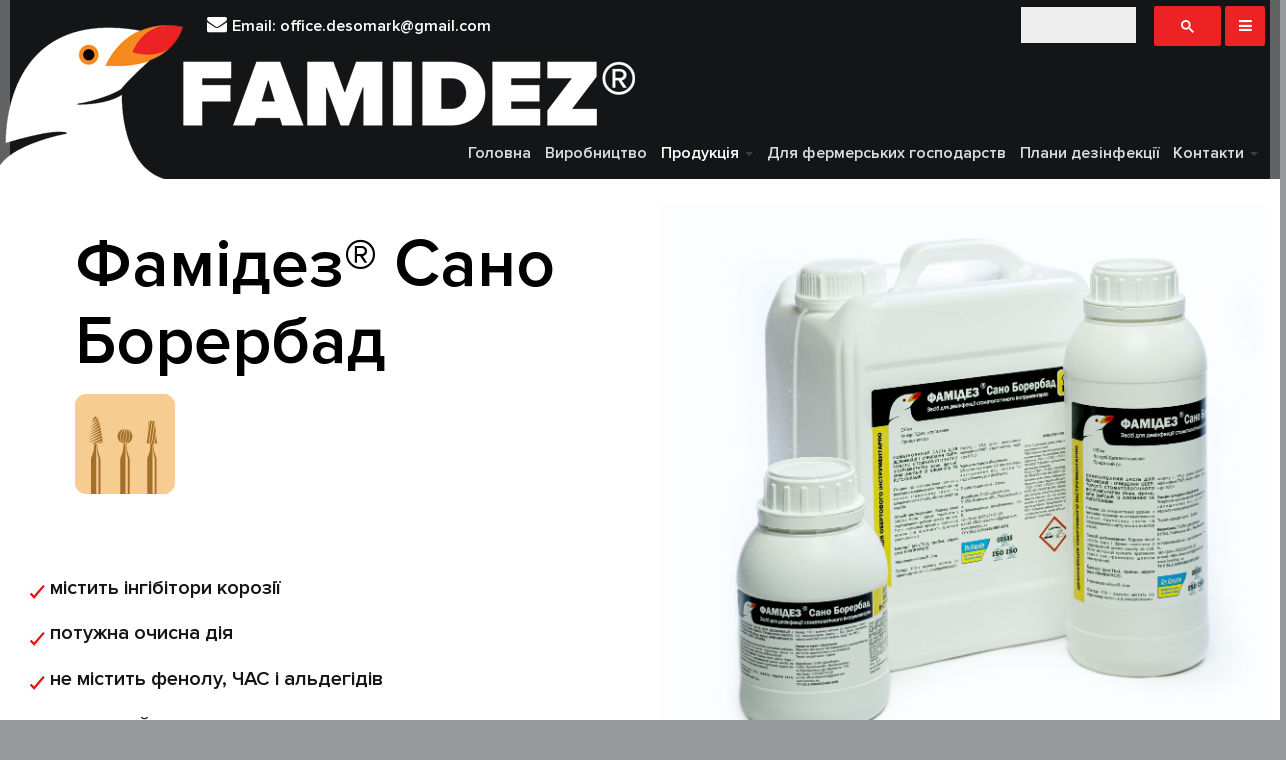

--- FILE ---
content_type: text/html; charset=utf-8
request_url: https://famidez.ua/index.php/uk/produktsiya/dezinfektsiya/instrumenty/sano-borerbad
body_size: 39843
content:

<!DOCTYPE html>
<html lang="uk-ua" dir="ltr" class='com_virtuemart view-category itemid-699 j25 mm-hover '>
<head>
<base href="https://famidez.ua/index.php/uk/produktsiya/dezinfektsiya/instrumenty/sano-borerbad"/>
<meta http-equiv="content-type" content="text/html; charset=utf-8"/>
<meta name="title" content="Фамідез® Сано Борербад"/>
<meta name="generator" content="Joomla! - Open Source Content Management"/>
<title>Фамідез® Сано Борербад</title>
<link href="/index.php/uk/produktsiya/dezinfektsiya/instrumenty/sano-borerbad/manufacturer/" rel="canonical"/>
<link href="/templates/ja_medicare/favicon.ico" rel="shortcut icon" type="image/vnd.microsoft.icon"/>
<style>@font-face{font-family:'Glyphicons Halflings';src:url(/plugins/system/t3/base-bs3/bootstrap/fonts/glyphicons-halflings-regular.eot);src:url(/plugins/system/t3/base-bs3/bootstrap/fonts/glyphicons-halflings-regular.eot?#iefix) format('embedded-opentype') , url(/plugins/system/t3/base-bs3/bootstrap/fonts/glyphicons-halflings-regular.woff) format('woff') , url(/plugins/system/t3/base-bs3/bootstrap/fonts/glyphicons-halflings-regular.ttf) format('truetype') , url(/plugins/system/t3/base-bs3/bootstrap/fonts/glyphicons-halflings-regular.svg#glyphicons_halflingsregular) format('svg')}.t3-topbar hr{display:none}.panel-body{font-weight:300}@-webkit-keyframes fadeIn {
  100% {
    opacity: 1;
  }
}@-moz-keyframes fadeIn {
  100% {
    opacity: 1;
  }
}@-ms-keyframes fadeIn {
  100% {
    opacity: 1;
    filter: alpha(opacity=1);
  }
}@-o-keyframes fadeIn {
  100% {
    opacity: 1;
  }
}@keyframes fadeIn {
  100% {
    opacity: 1;
  }
}@-webkit-keyframes moveUp {
  100% {
    -webkit-transform: translateY(0);
    opacity: 1;
  }
}@-moz-keyframes moveUp {
  100% {
    -moz-transform: translateY(0);
    opacity: 1;
  }
}@-ms-keyframes moveUp {
  100% {
    -ms-transform: translateY(0);
    opacity: 1;
    filter: alpha(opacity=1);
  }
}@-o-keyframes moveUp {
  100% {
    -o-transform: translateY(0);
    opacity: 1;
  }
}@keyframes moveUp {
  100% {
    transform: translateY(0);
    opacity: 1;
  }
}@-webkit-keyframes scaleUp {
  100% {
    -webkit-transform: scale(1);
    opacity: 1;
  }
}@-moz-keyframes scaleUp {
  100% {
    -moz-transform: scale(1);
    opacity: 1;
  }
}@-ms-keyframes scaleUp {
  100% {
    -ms-transform: scale(1);
    opacity: 1;
    filter: alpha(opacity=1);
  }
}@-o-keyframes scaleUp {
  100% {
    -o-transform: scale(1);
    opacity: 1;
  }
}@keyframes scaleUp {
  100% {
    transform: scale(1);
    opacity: 1;
  }
}@-webkit-keyframes fallPerspective {
  100% {
    -webkit-transform: translateZ(0px) translateY(0px) rotateX(0deg);
    opacity: 1;
  }
}@-moz-keyframes fallPerspective {
  100% {
    -moz-transform: translateZ(0px) translateY(0px) rotateX(0deg);
    opacity: 1;
  }
}@-ms-keyframes fallPerspective {
  100% {
    -ms-transform: translateZ(0px) translateY(0px) rotateX(0deg);
    opacity: 1;
    filter: alpha(opacity=1);
  }
}@-o-keyframes fallPerspective {
  100% {
    -o-transform: translateZ(0px) translateY(0px) rotateX(0deg);
    opacity: 1;
  }
}@keyframes fallPerspective {
  100% {
    transform: translateZ(0px) translateY(0px) rotateX(0deg);
    opacity: 1;
  }
}@-webkit-keyframes fly {
  100% {
    -webkit-transform: rotateX(0deg);
    opacity: 1;
  }
}@-moz-keyframes fly {
  100% {
    -moz-transform: rotateX(0deg);
    opacity: 1;
  }
}@-ms-keyframes fly {
  100% {
    -ms-transform: rotateX(0deg);
    opacity: 1;
    filter: alpha(opacity=1);
  }
}@-o-keyframes fly {
  100% {
    -o-transform: rotateX(0deg);
    opacity: 1;
  }
}@keyframes fly {
  100% {
    transform: rotateX(0deg);
    opacity: 1;
  }
}@-webkit-keyframes flip {
  100% {
    -webkit-transform: rotateX(0deg);
    opacity: 1;
  }
}@-moz-keyframes flip {
  100% {
    -moz-transform: rotateX(0deg);
    opacity: 1;
  }
}@-ms-keyframes flip {
  100% {
    -ms-transform: rotateX(0deg);
    opacity: 1;
    filter: alpha(opacity=1);
  }
}@-o-keyframes flip {
  100% {
    -o-transform: rotateX(0deg);
    opacity: 1;
  }
}@keyframes flip {
  100% {
    transform: rotateX(0deg);
    opacity: 1;
  }
}@-webkit-keyframes helix {
  100% {
    -webkit-transform: rotateY(0deg);
    opacity: 1;
  }
}@-moz-keyframes helix {
  100% {
    -moz-transform: rotateY(0deg);
    opacity: 1;
  }
}@-ms-keyframes helix {
  100% {
    -ms-transform: rotateY(0deg);
    opacity: 1;
    filter: alpha(opacity=1);
  }
}@-o-keyframes helix {
  100% {
    -o-transform: rotateY(0deg);
    opacity: 1;
  }
}@keyframes helix {
  100% {
    -webkit-transform: rotateY(0deg);
    transform: rotateY(0deg);
    opacity: 1;
  }
}html{font-family:sans-serif;-ms-text-size-adjust:100%;-webkit-text-size-adjust:100%}body{margin:0}article,aside,details,figcaption,figure,footer,header,hgroup,main,nav,section,summary{display:block}audio,canvas,progress,video{display:inline-block;vertical-align:baseline}audio:not([controls]) {display:none;height:0}[hidden],template{display:none}a{background:transparent}a:active,a:hover{outline:0}abbr[title]{border-bottom:1px dotted}b,strong{font-weight:bold}dfn{font-style:italic}h1{font-size:2em;margin:.67em 0}mark{background:#ff0;color:#000}small{font-size:80%}sub,sup{font-size:75%;line-height:0;position:relative;vertical-align:baseline}sup{top:-.5em}sub{bottom:-.25em}img{border:0}svg:not(:root) {overflow:hidden}figure{margin:1em 40px}hr{-moz-box-sizing:content-box;box-sizing:content-box;height:0}pre{overflow:auto}code,kbd,pre,samp{font-family:monospace,monospace;font-size:1em}button,input,optgroup,select,textarea{color:inherit;font:inherit;margin:0}button{overflow:visible}button,select{text-transform:none}button,html input[type="button"],input[type="reset"],input[type="submit"]{-webkit-appearance:button;cursor:pointer}button[disabled],html input[disabled]{cursor:default}button::-moz-focus-inner,input::-moz-focus-inner{border:0;padding:0}input{line-height:normal}input[type="checkbox"],input[type="radio"]{box-sizing:border-box;padding:0}input[type="number"]::-webkit-inner-spin-button,input[type="number"]::-webkit-outer-spin-button{height:auto}input[type="search"]{-webkit-appearance:textfield;-moz-box-sizing:content-box;-webkit-box-sizing:content-box;box-sizing:content-box}input[type="search"]::-webkit-search-cancel-button,input[type="search"]::-webkit-search-decoration{-webkit-appearance:none}fieldset{border:1px solid silver;margin:0 2px;padding:.35em .625em .75em}legend{border:0;padding:0}textarea{overflow:auto}optgroup{font-weight:bold}table{border-collapse:collapse;border-spacing:0}td,th{padding:0}@media print{*{text-shadow:none!important;color:#000!important;background:transparent!important;box-shadow:none!important}a,a:visited{text-decoration:underline}a[href]:after{content:" (" attr(href) ")"}abbr[title]:after{content:" (" attr(title) ")"}a[href^="javascript:"]:after,a[href^="#"]:after{content:""}pre,blockquote{border:1px solid #999;page-break-inside:avoid}thead{display:table-header-group}tr,img{page-break-inside:avoid}img{max-width:100%!important}p,h2,h3{orphans:3;widows:3}h2,h3{page-break-after:avoid}select{background:#fff!important}.navbar{display:none}.table td,.table th{background-color:#fff!important}.btn>.caret,.dropup>.btn>.caret{border-top-color:#000!important}.label{border:1px solid #000}.table{border-collapse:collapse!important}.table-bordered th,.table-bordered td{border:1px solid #ddd!important}}*{-webkit-box-sizing:border-box;-moz-box-sizing:border-box;box-sizing:border-box}*:before,*:after{-webkit-box-sizing:border-box;-moz-box-sizing:border-box;box-sizing:border-box}html{font-size:62.5%;-webkit-tap-highlight-color:rgba(0,0,0,0)}body{font-family:sans-serif;font-size:16px;line-height:1.66666667;color:#131516;background-color:#979a9d;overflow-x:hidden}input,button,select,textarea{font-family:inherit;font-size:inherit;line-height:inherit}a{color:#3498db;text-decoration:none}a:hover,a:focus{color:#3498db;text-decoration:underline}a:focus{outline:thin dotted;outline:5px auto -webkit-focus-ring-color;outline-offset:-2px}figure{margin:0}img{vertical-align:middle}.img-responsive,.thumbnail>img,.thumbnail a>img,.carousel-inner>.item>img,.carousel-inner>.item>a>img{display:block;max-width:100%;height:auto}.img-rounded{border-radius:6px}.img-thumbnail{padding:4px;line-height:1.66666667;background-color:#f2f2f2;border:1px solid #ddd;border-radius:3px;-webkit-transition:all .2s ease-in-out;transition:all .2s ease-in-out;display:inline-block;max-width:100%;height:auto}.img-circle{border-radius:50%}hr{margin-top:25px;margin-bottom:25px;border:0;border-top:1px solid #e7e7e7}.sr-only{position:absolute;width:1px;height:1px;margin:-1px;padding:0;overflow:hidden;clip:rect(0,0,0,0);border:0}code,kbd,pre,samp{font-family:Monaco,Menlo,Consolas,"Courier New",monospace}code{padding:2px 4px;font-size:90%;color:#c7254e;background-color:#f9f2f4;white-space:nowrap;border-radius:3px}kbd{padding:2px 4px;font-size:90%;color:#fff;background-color:#333;border-radius:3px;box-shadow:inset 0 -1px 0 rgba(0,0,0,.25)}pre{display:block;padding:12px;margin:0 0 12.5px;font-size:14px;line-height:1.66666667;word-break:break-all;word-wrap:break-word;color:#333;background-color:#f5f5f5;border:1px solid #ccc;border-radius:3px}pre code{padding:0;font-size:inherit;color:inherit;white-space:pre-wrap;background-color:transparent;border-radius:0}.pre-scrollable{max-height:340px;overflow-y:scroll}.container{margin-right:auto;margin-left:auto;padding-left:20px;padding-right:20px}@media (min-width:768px){.container{width:760px}}@media (min-width:980px){.container{width:980px}}@media (min-width:1280px){.container{width:1260px}}.container-fluid{margin-right:auto;margin-left:auto;padding-left:20px;padding-right:20px}.row{margin-left:-20px;margin-right:-20px}.col-xs-1,.col-sm-1,.col-md-1,.col-lg-1,.col-xs-2,.col-sm-2,.col-md-2,.col-lg-2,.col-xs-3,.col-sm-3,.col-md-3,.col-lg-3,.col-xs-4,.col-sm-4,.col-md-4,.col-lg-4,.col-xs-5,.col-sm-5,.col-md-5,.col-lg-5,.col-xs-6,.col-sm-6,.col-md-6,.col-lg-6,.col-xs-7,.col-sm-7,.col-md-7,.col-lg-7,.col-xs-8,.col-sm-8,.col-md-8,.col-lg-8,.col-xs-9,.col-sm-9,.col-md-9,.col-lg-9,.col-xs-10,.col-sm-10,.col-md-10,.col-lg-10,.col-xs-11,.col-sm-11,.col-md-11,.col-lg-11,.col-xs-12,.col-sm-12,.col-md-12,.col-lg-12{position:relative;min-height:1px;padding-left:20px;padding-right:20px}.col-xs-1,.col-xs-2,.col-xs-3,.col-xs-4,.col-xs-5,.col-xs-6,.col-xs-7,.col-xs-8,.col-xs-9,.col-xs-10,.col-xs-11,.col-xs-12{float:left}.col-xs-12{width:100%}.col-xs-11{width:91.66666667%}.col-xs-10{width:83.33333333%}.col-xs-9{width:75%}.col-xs-8{width:66.66666667%}.col-xs-7{width:58.33333333%}.col-xs-6{width:50%}.col-xs-5{width:41.66666667%}.col-xs-4{width:33.33333333%}.col-xs-3{width:25%}.col-xs-2{width:16.66666667%}.col-xs-1{width:8.33333333%}.col-xs-pull-12{right:100%}.col-xs-pull-11{right:91.66666667%}.col-xs-pull-10{right:83.33333333%}.col-xs-pull-9{right:75%}.col-xs-pull-8{right:66.66666667%}.col-xs-pull-7{right:58.33333333%}.col-xs-pull-6{right:50%}.col-xs-pull-5{right:41.66666667%}.col-xs-pull-4{right:33.33333333%}.col-xs-pull-3{right:25%}.col-xs-pull-2{right:16.66666667%}.col-xs-pull-1{right:8.33333333%}.col-xs-pull-0{right:0%}.col-xs-push-12{left:100%}.col-xs-push-11{left:91.66666667%}.col-xs-push-10{left:83.33333333%}.col-xs-push-9{left:75%}.col-xs-push-8{left:66.66666667%}.col-xs-push-7{left:58.33333333%}.col-xs-push-6{left:50%}.col-xs-push-5{left:41.66666667%}.col-xs-push-4{left:33.33333333%}.col-xs-push-3{left:25%}.col-xs-push-2{left:16.66666667%}.col-xs-push-1{left:8.33333333%}.col-xs-push-0{left:0%}.col-xs-offset-12{margin-left:100%}.col-xs-offset-11{margin-left:91.66666667%}.col-xs-offset-10{margin-left:83.33333333%}.col-xs-offset-9{margin-left:75%}.col-xs-offset-8{margin-left:66.66666667%}.col-xs-offset-7{margin-left:58.33333333%}.col-xs-offset-6{margin-left:50%}.col-xs-offset-5{margin-left:41.66666667%}.col-xs-offset-4{margin-left:33.33333333%}.col-xs-offset-3{margin-left:25%}.col-xs-offset-2{margin-left:16.66666667%}.col-xs-offset-1{margin-left:8.33333333%}.col-xs-offset-0{margin-left:0%}@media (min-width:768px){.col-sm-1,.col-sm-2,.col-sm-3,.col-sm-4,.col-sm-5,.col-sm-6,.col-sm-7,.col-sm-8,.col-sm-9,.col-sm-10,.col-sm-11,.col-sm-12{float:left}.col-sm-12{width:100%}.col-sm-11{width:91.66666667%}.col-sm-10{width:83.33333333%}.col-sm-9{width:75%}.col-sm-8{width:66.66666667%}.col-sm-7{width:58.33333333%}.col-sm-6{width:50%}.col-sm-5{width:41.66666667%}.col-sm-4{width:33.33333333%}.col-sm-3{width:25%}.col-sm-2{width:16.66666667%}.col-sm-1{width:8.33333333%}.col-sm-pull-12{right:100%}.col-sm-pull-11{right:91.66666667%}.col-sm-pull-10{right:83.33333333%}.col-sm-pull-9{right:75%}.col-sm-pull-8{right:66.66666667%}.col-sm-pull-7{right:58.33333333%}.col-sm-pull-6{right:50%}.col-sm-pull-5{right:41.66666667%}.col-sm-pull-4{right:33.33333333%}.col-sm-pull-3{right:25%}.col-sm-pull-2{right:16.66666667%}.col-sm-pull-1{right:8.33333333%}.col-sm-pull-0{right:0%}.col-sm-push-12{left:100%}.col-sm-push-11{left:91.66666667%}.col-sm-push-10{left:83.33333333%}.col-sm-push-9{left:75%}.col-sm-push-8{left:66.66666667%}.col-sm-push-7{left:58.33333333%}.col-sm-push-6{left:50%}.col-sm-push-5{left:41.66666667%}.col-sm-push-4{left:33.33333333%}.col-sm-push-3{left:25%}.col-sm-push-2{left:16.66666667%}.col-sm-push-1{left:8.33333333%}.col-sm-push-0{left:0%}.col-sm-offset-12{margin-left:100%}.col-sm-offset-11{margin-left:91.66666667%}.col-sm-offset-10{margin-left:83.33333333%}.col-sm-offset-9{margin-left:75%}.col-sm-offset-8{margin-left:66.66666667%}.col-sm-offset-7{margin-left:58.33333333%}.col-sm-offset-6{margin-left:50%}.col-sm-offset-5{margin-left:41.66666667%}.col-sm-offset-4{margin-left:33.33333333%}.col-sm-offset-3{margin-left:25%}.col-sm-offset-2{margin-left:16.66666667%}.col-sm-offset-1{margin-left:8.33333333%}.col-sm-offset-0{margin-left:0%}}@media (max-width:980px){.col-md-9{width:100%}}@media (min-width:980px){.col-md-1,.col-md-2,.col-md-3,.col-md-4,.col-md-5,.col-md-6,.col-md-7,.col-md-8,.col-md-9,.col-md-10,.col-md-11,.col-md-12{float:left}.col-md-12{width:100%}.col-md-11{width:91.66666667%}.col-md-10{width:83.33333333%}.col-md-9{width:75%}.col-md-8{width:66.66666667%}.col-md-7{width:58.33333333%}.col-md-6{width:50%}.col-md-5{width:41.66666667%}.col-md-4{width:33.33333333%}.col-md-3{width:25%}.col-md-2{width:16.66666667%}.col-md-1{width:8.33333333%}.col-md-pull-12{right:100%}.col-md-pull-11{right:91.66666667%}.col-md-pull-10{right:83.33333333%}.col-md-pull-9{right:75%}.col-md-pull-8{right:66.66666667%}.col-md-pull-7{right:58.33333333%}.col-md-pull-6{right:50%}.col-md-pull-5{right:41.66666667%}.col-md-pull-4{right:33.33333333%}.col-md-pull-3{right:25%}.col-md-pull-2{right:16.66666667%}.col-md-pull-1{right:8.33333333%}.col-md-pull-0{right:0%}.col-md-push-12{left:100%}.col-md-push-11{left:91.66666667%}.col-md-push-10{left:83.33333333%}.col-md-push-9{left:75%}.col-md-push-8{left:66.66666667%}.col-md-push-7{left:58.33333333%}.col-md-push-6{left:50%}.col-md-push-5{left:41.66666667%}.col-md-push-4{left:33.33333333%}.col-md-push-3{left:25%}.col-md-push-2{left:16.66666667%}.col-md-push-1{left:8.33333333%}.col-md-push-0{left:0%}.col-md-offset-12{margin-left:100%}.col-md-offset-11{margin-left:91.66666667%}.col-md-offset-10{margin-left:83.33333333%}.col-md-offset-9{margin-left:75%}.col-md-offset-8{margin-left:66.66666667%}.col-md-offset-7{margin-left:58.33333333%}.col-md-offset-6{margin-left:50%}.col-md-offset-5{margin-left:41.66666667%}.col-md-offset-4{margin-left:33.33333333%}.col-md-offset-3{margin-left:25%}.col-md-offset-2{margin-left:16.66666667%}.col-md-offset-1{margin-left:8.33333333%}.col-md-offset-0{margin-left:0%}}@media (min-width:1280px){.col-lg-1,.col-lg-2,.col-lg-3,.col-lg-4,.col-lg-5,.col-lg-6,.col-lg-7,.col-lg-8,.col-lg-9,.col-lg-10,.col-lg-11,.col-lg-12{float:left}.col-lg-12{width:100%}.col-lg-11{width:91.66666667%}.col-lg-10{width:83.33333333%}.col-lg-9{width:75%}.col-lg-8{width:66.66666667%}.col-lg-7{width:58.33333333%}.col-lg-6{width:50%}.col-lg-5{width:41.66666667%}.col-lg-4{width:33.33333333%}.col-lg-3{width:25%}.col-lg-2{width:16.66666667%}.col-lg-1{width:8.33333333%}.col-lg-pull-12{right:100%}.col-lg-pull-11{right:91.66666667%}.col-lg-pull-10{right:83.33333333%}.col-lg-pull-9{right:75%}.col-lg-pull-8{right:66.66666667%}.col-lg-pull-7{right:58.33333333%}.col-lg-pull-6{right:50%}.col-lg-pull-5{right:41.66666667%}.col-lg-pull-4{right:33.33333333%}.col-lg-pull-3{right:25%}.col-lg-pull-2{right:16.66666667%}.col-lg-pull-1{right:8.33333333%}.col-lg-pull-0{right:0%}.col-lg-push-12{left:100%}.col-lg-push-11{left:91.66666667%}.col-lg-push-10{left:83.33333333%}.col-lg-push-9{left:75%}.col-lg-push-8{left:66.66666667%}.col-lg-push-7{left:58.33333333%}.col-lg-push-6{left:50%}.col-lg-push-5{left:41.66666667%}.col-lg-push-4{left:33.33333333%}.col-lg-push-3{left:25%}.col-lg-push-2{left:16.66666667%}.col-lg-push-1{left:8.33333333%}.col-lg-push-0{left:0%}.col-lg-offset-12{margin-left:100%}.col-lg-offset-11{margin-left:91.66666667%}.col-lg-offset-10{margin-left:83.33333333%}.col-lg-offset-9{margin-left:75%}.col-lg-offset-8{margin-left:66.66666667%}.col-lg-offset-7{margin-left:58.33333333%}.col-lg-offset-6{margin-left:50%}.col-lg-offset-5{margin-left:41.66666667%}.col-lg-offset-4{margin-left:33.33333333%}.col-lg-offset-3{margin-left:25%}.col-lg-offset-2{margin-left:16.66666667%}.col-lg-offset-1{margin-left:8.33333333%}.col-lg-offset-0{margin-left:0%}}table{max-width:100%;background-color:transparent}th{text-align:left}.table{width:100%;margin-bottom:25px}.table>thead>tr>th,.table>tbody>tr>th,.table>tfoot>tr>th,.table>thead>tr>td,.table>tbody>tr>td,.table>tfoot>tr>td{padding:8px;line-height:1.66666667;vertical-align:top;border-top:1px solid #ddd}.table>thead>tr>th{vertical-align:bottom;border-bottom:2px solid #ddd}.table>caption+thead>tr:first-child>th,.table>colgroup+thead>tr:first-child>th,.table>thead:first-child>tr:first-child>th,.table>caption+thead>tr:first-child>td,.table>colgroup+thead>tr:first-child>td,.table>thead:first-child>tr:first-child>td{border-top:0}.table>tbody+tbody{border-top:2px solid #ddd}.table .table{background-color:#f2f2f2}.table-condensed>thead>tr>th,.table-condensed>tbody>tr>th,.table-condensed>tfoot>tr>th,.table-condensed>thead>tr>td,.table-condensed>tbody>tr>td,.table-condensed>tfoot>tr>td{padding:5px}.table-bordered{border:1px solid #ddd}.table-bordered>thead>tr>th,.table-bordered>tbody>tr>th,.table-bordered>tfoot>tr>th,.table-bordered>thead>tr>td,.table-bordered>tbody>tr>td,.table-bordered>tfoot>tr>td{border:1px solid #ddd}.table-bordered>thead>tr>th,.table-bordered>thead>tr>td{border-bottom-width:2px}.table-striped > tbody > tr:nth-child(odd) > td,
.table-striped > tbody > tr:nth-child(odd) > th {background-color:#f9f9f9}.table-hover>tbody>tr:hover>td,.table-hover>tbody>tr:hover>th{background-color:#f5f5f5}table col[class*="col-"]{position:static;float:none;display:table-column}table td[class*="col-"],table th[class*="col-"]{position:static;float:none;display:table-cell}.table>thead>tr>td.active,.table>tbody>tr>td.active,.table>tfoot>tr>td.active,.table>thead>tr>th.active,.table>tbody>tr>th.active,.table>tfoot>tr>th.active,.table>thead>tr.active>td,.table>tbody>tr.active>td,.table>tfoot>tr.active>td,.table>thead>tr.active>th,.table>tbody>tr.active>th,.table>tfoot>tr.active>th{background-color:#f5f5f5}.table-hover>tbody>tr>td.active:hover,.table-hover>tbody>tr>th.active:hover,.table-hover>tbody>tr.active:hover>td,.table-hover>tbody>tr.active:hover>th{background-color:#e8e8e8}.table>thead>tr>td.success,.table>tbody>tr>td.success,.table>tfoot>tr>td.success,.table>thead>tr>th.success,.table>tbody>tr>th.success,.table>tfoot>tr>th.success,.table>thead>tr.success>td,.table>tbody>tr.success>td,.table>tfoot>tr.success>td,.table>thead>tr.success>th,.table>tbody>tr.success>th,.table>tfoot>tr.success>th{background-color:#dff0d8}.table-hover>tbody>tr>td.success:hover,.table-hover>tbody>tr>th.success:hover,.table-hover>tbody>tr.success:hover>td,.table-hover>tbody>tr.success:hover>th{background-color:#d0e9c6}.table>thead>tr>td.info,.table>tbody>tr>td.info,.table>tfoot>tr>td.info,.table>thead>tr>th.info,.table>tbody>tr>th.info,.table>tfoot>tr>th.info,.table>thead>tr.info>td,.table>tbody>tr.info>td,.table>tfoot>tr.info>td,.table>thead>tr.info>th,.table>tbody>tr.info>th,.table>tfoot>tr.info>th{background-color:#d9edf7}.table-hover>tbody>tr>td.info:hover,.table-hover>tbody>tr>th.info:hover,.table-hover>tbody>tr.info:hover>td,.table-hover>tbody>tr.info:hover>th{background-color:#c4e3f3}.table>thead>tr>td.warning,.table>tbody>tr>td.warning,.table>tfoot>tr>td.warning,.table>thead>tr>th.warning,.table>tbody>tr>th.warning,.table>tfoot>tr>th.warning,.table>thead>tr.warning>td,.table>tbody>tr.warning>td,.table>tfoot>tr.warning>td,.table>thead>tr.warning>th,.table>tbody>tr.warning>th,.table>tfoot>tr.warning>th{background-color:#fcf8e3}.table-hover>tbody>tr>td.warning:hover,.table-hover>tbody>tr>th.warning:hover,.table-hover>tbody>tr.warning:hover>td,.table-hover>tbody>tr.warning:hover>th{background-color:#faf2cc}.table>thead>tr>td.danger,.table>tbody>tr>td.danger,.table>tfoot>tr>td.danger,.table>thead>tr>th.danger,.table>tbody>tr>th.danger,.table>tfoot>tr>th.danger,.table>thead>tr.danger>td,.table>tbody>tr.danger>td,.table>tfoot>tr.danger>td,.table>thead>tr.danger>th,.table>tbody>tr.danger>th,.table>tfoot>tr.danger>th{background-color:#f2dede}.table-hover>tbody>tr>td.danger:hover,.table-hover>tbody>tr>th.danger:hover,.table-hover>tbody>tr.danger:hover>td,.table-hover>tbody>tr.danger:hover>th{background-color:#ebcccc}@media (max-width:767px){.table-responsive{width:100%;margin-bottom:18.75px;overflow-y:hidden;overflow-x:scroll;-ms-overflow-style:-ms-autohiding-scrollbar;border:1px solid #ddd;-webkit-overflow-scrolling:touch}.table-responsive>.table{margin-bottom:0}.table-responsive>.table>thead>tr>th,.table-responsive>.table>tbody>tr>th,.table-responsive>.table>tfoot>tr>th,.table-responsive>.table>thead>tr>td,.table-responsive>.table>tbody>tr>td,.table-responsive>.table>tfoot>tr>td{white-space:nowrap}.table-responsive>.table-bordered{border:0}.table-responsive>.table-bordered>thead>tr>th:first-child,.table-responsive>.table-bordered>tbody>tr>th:first-child,.table-responsive>.table-bordered>tfoot>tr>th:first-child,.table-responsive>.table-bordered>thead>tr>td:first-child,.table-responsive>.table-bordered>tbody>tr>td:first-child,.table-responsive>.table-bordered>tfoot>tr>td:first-child{border-left:0}.table-responsive>.table-bordered>thead>tr>th:last-child,.table-responsive>.table-bordered>tbody>tr>th:last-child,.table-responsive>.table-bordered>tfoot>tr>th:last-child,.table-responsive>.table-bordered>thead>tr>td:last-child,.table-responsive>.table-bordered>tbody>tr>td:last-child,.table-responsive>.table-bordered>tfoot>tr>td:last-child{border-right:0}.table-responsive>.table-bordered>tbody>tr:last-child>th,.table-responsive>.table-bordered>tfoot>tr:last-child>th,.table-responsive>.table-bordered>tbody>tr:last-child>td,.table-responsive>.table-bordered>tfoot>tr:last-child>td{border-bottom:0}}select,textarea,input[type="text"],input[type="password"],input[type="datetime"],input[type="datetime-local"],input[type="date"],input[type="month"],input[type="time"],input[type="week"],input[type="number"],input[type="email"],input[type="url"],input[type="search"],input[type="tel"],input[type="color"],.inputbox{display:block;width:100%;height:39px;padding:6px 12px;font-size:15px;line-height:1.66666667;color:#555;background-color:#fafafa;background-image:none;border:1px solid #ebebeb;border-radius:0;-webkit-box-shadow:inset 0 1px 1px rgba(0,0,0,.075);box-shadow:inset 0 1px 1px rgba(0,0,0,.075);-webkit-transition:border-color ease-in-out .15s , box-shadow ease-in-out .15s;transition:border-color ease-in-out .15s , box-shadow ease-in-out .15s}select:focus,textarea:focus,input[type="text"]:focus,input[type="password"]:focus,input[type="datetime"]:focus,input[type="datetime-local"]:focus,input[type="date"]:focus,input[type="month"]:focus,input[type="time"]:focus,input[type="week"]:focus,input[type="number"]:focus,input[type="email"]:focus,input[type="url"]:focus,input[type="search"]:focus,input[type="tel"]:focus,input[type="color"]:focus,.inputbox:focus{border-color:#3498db;outline:0;-webkit-box-shadow:inset 0 1px 1px rgba(0,0,0,.075) , 0 0 8px rgba(52,152,219,.6);box-shadow:inset 0 1px 1px rgba(0,0,0,.075) , 0 0 8px rgba(52,152,219,.6)}select::-moz-placeholder,textarea::-moz-placeholder,input[type="text"]::-moz-placeholder,input[type="password"]::-moz-placeholder,input[type="datetime"]::-moz-placeholder,input[type="datetime-local"]::-moz-placeholder,input[type="date"]::-moz-placeholder,input[type="month"]::-moz-placeholder,input[type="time"]::-moz-placeholder,input[type="week"]::-moz-placeholder,input[type="number"]::-moz-placeholder,input[type="email"]::-moz-placeholder,input[type="url"]::-moz-placeholder,input[type="search"]::-moz-placeholder,input[type="tel"]::-moz-placeholder,input[type="color"]::-moz-placeholder,.inputbox::-moz-placeholder{color:#999;opacity:1}select:-ms-input-placeholder,textarea:-ms-input-placeholder,input[type="text"]:-ms-input-placeholder,input[type="password"]:-ms-input-placeholder,input[type="datetime"]:-ms-input-placeholder,input[type="datetime-local"]:-ms-input-placeholder,input[type="date"]:-ms-input-placeholder,input[type="month"]:-ms-input-placeholder,input[type="time"]:-ms-input-placeholder,input[type="week"]:-ms-input-placeholder,input[type="number"]:-ms-input-placeholder,input[type="email"]:-ms-input-placeholder,input[type="url"]:-ms-input-placeholder,input[type="search"]:-ms-input-placeholder,input[type="tel"]:-ms-input-placeholder,input[type="color"]:-ms-input-placeholder,.inputbox:-ms-input-placeholder{color:#999}select::-webkit-input-placeholder,textarea::-webkit-input-placeholder,input[type="text"]::-webkit-input-placeholder,input[type="password"]::-webkit-input-placeholder,input[type="datetime"]::-webkit-input-placeholder,input[type="datetime-local"]::-webkit-input-placeholder,input[type="date"]::-webkit-input-placeholder,input[type="month"]::-webkit-input-placeholder,input[type="time"]::-webkit-input-placeholder,input[type="week"]::-webkit-input-placeholder,input[type="number"]::-webkit-input-placeholder,input[type="email"]::-webkit-input-placeholder,input[type="url"]::-webkit-input-placeholder,input[type="search"]::-webkit-input-placeholder,input[type="tel"]::-webkit-input-placeholder,input[type="color"]::-webkit-input-placeholder,.inputbox::-webkit-input-placeholder{color:#999}select[disabled],textarea[disabled],input[type="text"][disabled],input[type="password"][disabled],input[type="datetime"][disabled],input[type="datetime-local"][disabled],input[type="date"][disabled],input[type="month"][disabled],input[type="time"][disabled],input[type="week"][disabled],input[type="number"][disabled],input[type="email"][disabled],input[type="url"][disabled],input[type="search"][disabled],input[type="tel"][disabled],input[type="color"][disabled],.inputbox[disabled],select[readonly],textarea[readonly],input[type="text"][readonly],input[type="password"][readonly],input[type="datetime"][readonly],input[type="datetime-local"][readonly],input[type="date"][readonly],input[type="month"][readonly],input[type="time"][readonly],input[type="week"][readonly],input[type="number"][readonly],input[type="email"][readonly],input[type="url"][readonly],input[type="search"][readonly],input[type="tel"][readonly],input[type="color"][readonly],.inputbox[readonly],fieldset[disabled] select,fieldset[disabled] textarea,fieldset[disabled] input[type="text"],fieldset[disabled] input[type="password"],fieldset[disabled] input[type="datetime"],fieldset[disabled] input[type="datetime-local"],fieldset[disabled] input[type="date"],fieldset[disabled] input[type="month"],fieldset[disabled] input[type="time"],fieldset[disabled] input[type="week"],fieldset[disabled] input[type="number"],fieldset[disabled] input[type="email"],fieldset[disabled] input[type="url"],fieldset[disabled] input[type="search"],fieldset[disabled] input[type="tel"],fieldset[disabled] input[type="color"],fieldset[disabled] .inputbox{cursor:not-allowed;background-color:#e7e7e7;opacity:1}textareaselect,textareatextarea,textareainput[type="text"],textareainput[type="password"],textareainput[type="datetime"],textareainput[type="datetime-local"],textareainput[type="date"],textareainput[type="month"],textareainput[type="time"],textareainput[type="week"],textareainput[type="number"],textareainput[type="email"],textareainput[type="url"],textareainput[type="search"],textareainput[type="tel"],textareainput[type="color"],textarea.inputbox{height:auto}select:focus,textarea:focus,input[type="text"]:focus,input[type="password"]:focus,input[type="datetime"]:focus,input[type="datetime-local"]:focus,input[type="date"]:focus,input[type="month"]:focus,input[type="time"]:focus,input[type="week"]:focus,input[type="number"]:focus,input[type="email"]:focus,input[type="url"]:focus,input[type="search"]:focus,input[type="tel"]:focus,input[type="color"]:focus,.inputbox:focus{border-color:#3498db;outline:0;-webkit-box-shadow:inset 0 1px 1px rgba(0,0,0,.075) , 0 0 8px rgba(52,152,219,.6);box-shadow:inset 0 1px 1px rgba(0,0,0,.075) , 0 0 8px rgba(52,152,219,.6)}select::-moz-placeholder,textarea::-moz-placeholder,input[type="text"]::-moz-placeholder,input[type="password"]::-moz-placeholder,input[type="datetime"]::-moz-placeholder,input[type="datetime-local"]::-moz-placeholder,input[type="date"]::-moz-placeholder,input[type="month"]::-moz-placeholder,input[type="time"]::-moz-placeholder,input[type="week"]::-moz-placeholder,input[type="number"]::-moz-placeholder,input[type="email"]::-moz-placeholder,input[type="url"]::-moz-placeholder,input[type="search"]::-moz-placeholder,input[type="tel"]::-moz-placeholder,input[type="color"]::-moz-placeholder,.inputbox::-moz-placeholder{color:#999;opacity:1}select:-ms-input-placeholder,textarea:-ms-input-placeholder,input[type="text"]:-ms-input-placeholder,input[type="password"]:-ms-input-placeholder,input[type="datetime"]:-ms-input-placeholder,input[type="datetime-local"]:-ms-input-placeholder,input[type="date"]:-ms-input-placeholder,input[type="month"]:-ms-input-placeholder,input[type="time"]:-ms-input-placeholder,input[type="week"]:-ms-input-placeholder,input[type="number"]:-ms-input-placeholder,input[type="email"]:-ms-input-placeholder,input[type="url"]:-ms-input-placeholder,input[type="search"]:-ms-input-placeholder,input[type="tel"]:-ms-input-placeholder,input[type="color"]:-ms-input-placeholder,.inputbox:-ms-input-placeholder{color:#999}select::-webkit-input-placeholder,textarea::-webkit-input-placeholder,input[type="text"]::-webkit-input-placeholder,input[type="password"]::-webkit-input-placeholder,input[type="datetime"]::-webkit-input-placeholder,input[type="datetime-local"]::-webkit-input-placeholder,input[type="date"]::-webkit-input-placeholder,input[type="month"]::-webkit-input-placeholder,input[type="time"]::-webkit-input-placeholder,input[type="week"]::-webkit-input-placeholder,input[type="number"]::-webkit-input-placeholder,input[type="email"]::-webkit-input-placeholder,input[type="url"]::-webkit-input-placeholder,input[type="search"]::-webkit-input-placeholder,input[type="tel"]::-webkit-input-placeholder,input[type="color"]::-webkit-input-placeholder,.inputbox::-webkit-input-placeholder{color:#999}select[disabled],textarea[disabled],input[type="text"][disabled],input[type="password"][disabled],input[type="datetime"][disabled],input[type="datetime-local"][disabled],input[type="date"][disabled],input[type="month"][disabled],input[type="time"][disabled],input[type="week"][disabled],input[type="number"][disabled],input[type="email"][disabled],input[type="url"][disabled],input[type="search"][disabled],input[type="tel"][disabled],input[type="color"][disabled],.inputbox[disabled],select[readonly],textarea[readonly],input[type="text"][readonly],input[type="password"][readonly],input[type="datetime"][readonly],input[type="datetime-local"][readonly],input[type="date"][readonly],input[type="month"][readonly],input[type="time"][readonly],input[type="week"][readonly],input[type="number"][readonly],input[type="email"][readonly],input[type="url"][readonly],input[type="search"][readonly],input[type="tel"][readonly],input[type="color"][readonly],.inputbox[readonly],fieldset[disabled] select,fieldset[disabled] textarea,fieldset[disabled] input[type="text"],fieldset[disabled] input[type="password"],fieldset[disabled] input[type="datetime"],fieldset[disabled] input[type="datetime-local"],fieldset[disabled] input[type="date"],fieldset[disabled] input[type="month"],fieldset[disabled] input[type="time"],fieldset[disabled] input[type="week"],fieldset[disabled] input[type="number"],fieldset[disabled] input[type="email"],fieldset[disabled] input[type="url"],fieldset[disabled] input[type="search"],fieldset[disabled] input[type="tel"],fieldset[disabled] input[type="color"],fieldset[disabled] .inputbox{cursor:not-allowed;background-color:#e7e7e7}textareaselect,textareatextarea,textareainput[type="text"],textareainput[type="password"],textareainput[type="datetime"],textareainput[type="datetime-local"],textareainput[type="date"],textareainput[type="month"],textareainput[type="time"],textareainput[type="week"],textareainput[type="number"],textareainput[type="email"],textareainput[type="url"],textareainput[type="search"],textareainput[type="tel"],textareainput[type="color"],textarea.inputbox{height:auto}@media screen and (min-width:768px){select,textarea,input[type="text"],input[type="password"],input[type="datetime"],input[type="datetime-local"],input[type="date"],input[type="month"],input[type="time"],input[type="week"],input[type="number"],input[type="email"],input[type="url"],input[type="search"],input[type="tel"],input[type="color"],.inputbox{width:auto}}select,select.form-control,select.inputbox,select.input{padding-right:5px}.input-mini{width:60px}.input-small{width:90px}.input-medium{width:150px}.input-large{width:210px}.input-xlarge{width:270px}.input-xxlarge{width:530px}input.input-sm{height:31px;padding:5px 10px;font-size:13px;line-height:1.5;border-radius:3px}selectinput.input-sm{height:31px;line-height:31px}textareainput.input-sm,select[multiple]input.input-sm{height:auto}input.input-lg{height:47px;padding:10px 16px;font-size:19px;line-height:1.33;border-radius:6px}selectinput.input-lg{height:47px;line-height:47px}textareainput.input-lg,select[multiple]input.input-lg{height:auto}@media (min-width:768px){.form-inline .inputbox,.form-inline select,.form-inline textarea,.form-inline input{display:inline-block}}.control-group{margin-bottom:12.5px}legend+.control-group{margin-top:25px;-webkit-margin-top-collapse:separate}.form-horizontal .control-group{margin-bottom:25px}.form-horizontal .control-group:before,.form-horizontal .control-group:after{content:" ";display:table}.form-horizontal .control-group:after{clear:both}.form-horizontal .control-group:before,.form-horizontal .control-group:after{content:" ";display:table}.form-horizontal .control-group:after{clear:both}.form-horizontal .control-group .control-label{display:block;width:100%}@media (min-width:768px){.form-horizontal .control-group .control-label{display:inline-block;float:left;width:160px;padding-top:5px;text-align:right}}.form-horizontal .control-group .controls{margin-left:180px}.form-actions{padding:25px;margin:25px 0;background-color:#e7e7e7;border-radius:3px}.form-actions:before,.form-actions:after{content:" ";display:table}.form-actions:after{clear:both}.form-actions:before,.form-actions:after{content:" ";display:table}.form-actions:after{clear:both}.form-actions [class*="col-sm-offset-"],.form-actions [class*="col-md-offset-"]{padding-left:5px!important}.input-append,.input-prepend{display:inline-block;margin-bottom:12.5px;vertical-align:middle;font-size:0;white-space:nowrap}.input-append input,.input-prepend input,.input-append select,.input-prepend select,.input-append .uneditable-input,.input-prepend .uneditable-input,.input-append .dropdown-menu,.input-prepend .dropdown-menu,.input-append .popover,.input-prepend .popover{font-size:15px}.input-append input,.input-prepend input,.input-append select,.input-prepend select,.input-append .uneditable-input,.input-prepend .uneditable-input{position:relative;margin-bottom:0;*margin-left: 0;vertical-align:top;border-radius:0 0 0 0}.input-append input:focus,.input-prepend input:focus,.input-append select:focus,.input-prepend select:focus,.input-append .uneditable-input:focus,.input-prepend .uneditable-input:focus{z-index:2}.input-append .add-on,.input-prepend .add-on{display:inline-block;width:auto;height:39px;min-width:16px;padding:4px 5px;font-size:15px;font-weight:normal;line-height:1.66666667;text-align:center;background-color:#e7e7e7;border:1px solid #ccc}.input-append .add-on,.input-prepend .add-on,.input-append .btn,.input-prepend .btn,.input-append .btn-group>.dropdown-toggle,.input-prepend .btn-group>.dropdown-toggle{vertical-align:top;border-radius:0}.input-append .active,.input-prepend .active{background-color:#e2f2e0;border-color:#7bc673}.input-prepend .add-on,.input-prepend .btn{margin-right:-1px}.input-prepend .add-on:first-child,.input-prepend .btn:first-child{border-radius:0 0 0 0}.input-append input,.input-append select,.input-append .uneditable-input{border-radius:0 0 0 0}.input-append input+.btn-group .btn:last-child,.input-append select+.btn-group .btn:last-child,.input-append .uneditable-input+.btn-group .btn:last-child{border-radius:0 0 0 0}.input-append .add-on,.input-append .btn,.input-append .btn-group{margin-left:-1px}.input-append .add-on:last-child,.input-append .btn:last-child,.input-append .btn-group:last-child>.dropdown-toggle{border-radius:0 0 0 0}.input-prepend.input-append input,.input-prepend.input-append select,.input-prepend.input-append .uneditable-input{border-radius:0}.input-prepend.input-append input+.btn-group .btn,.input-prepend.input-append select+.btn-group .btn,.input-prepend.input-append .uneditable-input+.btn-group .btn{border-radius:0 0 0 0}.input-prepend.input-append .add-on:first-child,.input-prepend.input-append .btn:first-child{margin-right:-1px;border-radius:0 0 0 0}.input-prepend.input-append .add-on:last-child,.input-prepend.input-append .btn:last-child{margin-left:-1px;border-radius:0 0 0 0}.input-prepend.input-append .btn-group:first-child{margin-left:0}.btn-large{padding:10px 16px;font-size:19px;border-radius:6px}.btn-large [class^="icon-"],.btn-large [class*=" icon-"]{margin-top:4px}.btn-small{padding:5px 10px;font-size:13px;border-radius:3px}.btn-small [class^="icon-"],.btn-small [class*=" icon-"]{margin-top:0}.btn-mini{padding:2px 4px;font-size:13px;border-radius:3px}.btn-mini [class^="icon-"],.btn-mini [class*=" icon-"]{margin-top:-1px}fieldset{padding:0;margin:0;border:0;min-width:0}legend{display:block;width:100%;padding:0;margin-bottom:25px;font-size:22.5px;line-height:inherit;color:#333;border:0;border-bottom:1px solid #e5e5e5}label{display:inline-block;margin-bottom:5px;font-weight:bold}input[type="search"]{-webkit-box-sizing:border-box;-moz-box-sizing:border-box;box-sizing:border-box}input[type="radio"],input[type="checkbox"]{margin:4px 0 0;margin-top:1px \9 ;line-height:normal}input[type="file"]{display:block}input[type="range"]{display:block;width:100%}select[multiple],select[size]{height:auto}input[type="file"]:focus,input[type="radio"]:focus,input[type="checkbox"]:focus{outline:thin dotted;outline:5px auto -webkit-focus-ring-color;outline-offset:-2px}output{display:block;padding-top:7px;font-size:15px;line-height:1.66666667;color:#555}.form-control{display:block;width:100%;height:39px;padding:6px 12px;font-size:15px;line-height:1.66666667;color:#555;background-color:#fafafa;background-image:none;border:1px solid #ebebeb;border-radius:0;-webkit-box-shadow:inset 0 1px 1px rgba(0,0,0,.075);box-shadow:inset 0 1px 1px rgba(0,0,0,.075);-webkit-transition:border-color ease-in-out .15s , box-shadow ease-in-out .15s;transition:border-color ease-in-out .15s , box-shadow ease-in-out .15s}.form-control:focus{border-color:#3498db;outline:0;-webkit-box-shadow:inset 0 1px 1px rgba(0,0,0,.075) , 0 0 8px rgba(52,152,219,.6);box-shadow:inset 0 1px 1px rgba(0,0,0,.075) , 0 0 8px rgba(52,152,219,.6)}.form-control::-moz-placeholder{color:#999;opacity:1}.form-control:-ms-input-placeholder{color:#999}.form-control::-webkit-input-placeholder{color:#999}.form-control[disabled],.form-control[readonly],fieldset[disabled] .form-control{cursor:not-allowed;background-color:#e7e7e7;opacity:1}textarea.form-control{height:auto}input[type="search"]{-webkit-appearance:none}input[type="date"]{line-height:39px}.form-group{margin-bottom:15px}.radio,.checkbox{display:block;min-height:25px;margin-top:10px;margin-bottom:10px;padding-left:20px}.radio label,.checkbox label{display:inline;font-weight:normal;cursor:pointer}.radio input[type="radio"],.radio-inline input[type="radio"],.checkbox input[type="checkbox"],.checkbox-inline input[type="checkbox"]{float:left;margin-left:-20px}.radio+.radio,.checkbox+.checkbox{margin-top:-5px}.radio-inline,.checkbox-inline{display:inline-block;padding-left:20px;margin-bottom:0;vertical-align:middle;font-weight:normal;cursor:pointer}.radio-inline+.radio-inline,.checkbox-inline+.checkbox-inline{margin-top:0;margin-left:10px}input[type="radio"][disabled],input[type="checkbox"][disabled],.radio[disabled],.radio-inline[disabled],.checkbox[disabled],.checkbox-inline[disabled],fieldset[disabled] input[type="radio"],fieldset[disabled] input[type="checkbox"],fieldset[disabled] .radio,fieldset[disabled] .radio-inline,fieldset[disabled] .checkbox,fieldset[disabled] .checkbox-inline{cursor:not-allowed}.input-sm{height:31px;padding:5px 10px;font-size:13px;line-height:1.5;border-radius:3px}select.input-sm{height:31px;line-height:31px}textarea.input-sm,select[multiple].input-sm{height:auto}.input-lg{height:47px;padding:10px 16px;font-size:19px;line-height:1.33;border-radius:6px}select.input-lg{height:47px;line-height:47px}textarea.input-lg,select[multiple].input-lg{height:auto}.has-feedback{position:relative}.has-feedback .form-control{padding-right:48.75px}.has-feedback .form-control-feedback{position:absolute;top:30px;right:0;display:block;width:39px;height:39px;line-height:39px;text-align:center}.has-success .help-block,.has-success .control-label,.has-success .radio,.has-success .checkbox,.has-success .radio-inline,.has-success .checkbox-inline{color:#468847}.has-success .form-control{border-color:#468847;-webkit-box-shadow:inset 0 1px 1px rgba(0,0,0,.075);box-shadow:inset 0 1px 1px rgba(0,0,0,.075)}.has-success .form-control:focus{border-color:#356635;-webkit-box-shadow:inset 0 1px 1px rgba(0,0,0,.075) , 0 0 6px #7aba7b;box-shadow:inset 0 1px 1px rgba(0,0,0,.075) , 0 0 6px #7aba7b}.has-success .input-group-addon{color:#468847;border-color:#468847;background-color:#dff0d8}.has-success .form-control-feedback{color:#468847}.has-warning .help-block,.has-warning .control-label,.has-warning .radio,.has-warning .checkbox,.has-warning .radio-inline,.has-warning .checkbox-inline{color:#c09853}.has-warning .form-control{border-color:#c09853;-webkit-box-shadow:inset 0 1px 1px rgba(0,0,0,.075);box-shadow:inset 0 1px 1px rgba(0,0,0,.075)}.has-warning .form-control:focus{border-color:#a47e3c;-webkit-box-shadow:inset 0 1px 1px rgba(0,0,0,.075) , 0 0 6px #dbc59e;box-shadow:inset 0 1px 1px rgba(0,0,0,.075) , 0 0 6px #dbc59e}.has-warning .input-group-addon{color:#c09853;border-color:#c09853;background-color:#fcf8e3}.has-warning .form-control-feedback{color:#c09853}.has-error .help-block,.has-error .control-label,.has-error .radio,.has-error .checkbox,.has-error .radio-inline,.has-error .checkbox-inline{color:#b94a48}.has-error .form-control{border-color:#b94a48;-webkit-box-shadow:inset 0 1px 1px rgba(0,0,0,.075);box-shadow:inset 0 1px 1px rgba(0,0,0,.075)}.has-error .form-control:focus{border-color:#953b39;-webkit-box-shadow:inset 0 1px 1px rgba(0,0,0,.075) , 0 0 6px #d59392;box-shadow:inset 0 1px 1px rgba(0,0,0,.075) , 0 0 6px #d59392}.has-error .input-group-addon{color:#b94a48;border-color:#b94a48;background-color:#f2dede}.has-error .form-control-feedback{color:#b94a48}.form-control-static{margin-bottom:0}.help-block{display:block;margin-top:5px;margin-bottom:10px;color:#a9a9a9}@media (min-width:768px){.form-inline .form-group{display:inline-block;margin-bottom:0;vertical-align:middle}.form-inline .form-control{display:inline-block;width:auto;vertical-align:middle}.form-inline .input-group>.form-control{width:100%}.form-inline .control-label{margin-bottom:0;vertical-align:middle}.form-inline .radio,.form-inline .checkbox{display:inline-block;margin-top:0;margin-bottom:0;padding-left:0;vertical-align:middle}.form-inline .radio input[type="radio"],.form-inline .checkbox input[type="checkbox"]{float:none;margin-left:0}.form-inline .has-feedback .form-control-feedback{top:0}}.form-horizontal .control-label,.form-horizontal .radio,.form-horizontal .checkbox,.form-horizontal .radio-inline,.form-horizontal .checkbox-inline{margin-top:0;margin-bottom:0;padding-top:7px}.form-horizontal .radio,.form-horizontal .checkbox{min-height:32px}.form-horizontal .form-group{margin-left:-20px;margin-right:-20px}.form-horizontal .form-control-static{padding-top:7px}@media (min-width:768px){.form-horizontal .control-label{text-align:right}}.form-horizontal .has-feedback .form-control-feedback{top:0;right:20px}.btn{display:inline-block;margin-bottom:0;font-weight:normal;text-align:center;vertical-align:middle;cursor:pointer;background-image:none;border:1px solid transparent;white-space:nowrap;padding:6px 12px;font-size:15px;line-height:1.66666667;border-radius:3px;-webkit-user-select:none;-moz-user-select:none;-ms-user-select:none;user-select:none}.btn:focus,.btn:active:focus,.btn.active:focus{outline:thin dotted;outline:5px auto -webkit-focus-ring-color;outline-offset:-2px}.btn:hover,.btn:focus{color:#333;text-decoration:none}.btn:active,.btn.active{outline:0;background-image:none;-webkit-box-shadow:inset 0 3px 5px rgba(0,0,0,.125);box-shadow:inset 0 3px 5px rgba(0,0,0,.125)}.btn.disabled,.btn[disabled],fieldset[disabled] .btn{cursor:not-allowed;pointer-events:none;opacity:.65;filter: alpha(opacity=65);-webkit-box-shadow:none;box-shadow:none}.btn-default{color:#131516;border-color:#ccc;margin-bottom:10px}.btn-default:hover,.btn-default:focus,.btn-default:active,.btn-default.active,.open .dropdown-toggle.btn-default{color:#333;background-color:#ebebeb;border-color:#adadad}.btn-default:active,.btn-default.active,.open .dropdown-toggle.btn-default{background-image:none}.btn-default.disabled,.btn-default[disabled],fieldset[disabled] .btn-default,.btn-default.disabled:hover,.btn-default[disabled]:hover,fieldset[disabled] .btn-default:hover,.btn-default.disabled:focus,.btn-default[disabled]:focus,fieldset[disabled] .btn-default:focus,.btn-default.disabled:active,.btn-default[disabled]:active,fieldset[disabled] .btn-default:active,.btn-default.disabled.active,.btn-default[disabled].active,fieldset[disabled] .btn-default.active{background-color:#fff;border-color:#ccc}.btn-default .badge{color:#fff;background-color:#333}.btn-primary{color:#fff;background-color:#ed2224;border-color:#f04e4e}.btn-primary:hover,.btn-primary:focus,.btn-primary:active,.btn-primary.active,.open .dropdown-toggle.btn-primary{color:#fff;background-color:#f04e4e}.btn-primary:active,.btn-primary.active,.open .dropdown-toggle.btn-primary{background-image:none}.btn-primary.disabled,.btn-primary[disabled],fieldset[disabled] .btn-primary,.btn-primary.disabled:hover,.btn-primary[disabled]:hover,fieldset[disabled] .btn-primary:hover,.btn-primary.disabled:focus,.btn-primary[disabled]:focus,fieldset[disabled] .btn-primary:focus,.btn-primary.disabled:active,.btn-primary[disabled]:active,fieldset[disabled] .btn-primary:active,.btn-primary.disabled.active,.btn-primary[disabled].active,fieldset[disabled] .btn-primary.active{background-color:#3498db;border-color:#3498db}.btn-primary .badge{color:#3498db;background-color:#fff}.btn-success{color:#fff;background-color:#5cb85c;border-color:#4cae4c}.btn-success:hover,.btn-success:focus,.btn-success:active,.btn-success.active,.open .dropdown-toggle.btn-success{color:#fff;background-color:#47a447;border-color:#398439}.btn-success:active,.btn-success.active,.open .dropdown-toggle.btn-success{background-image:none}.btn-success.disabled,.btn-success[disabled],fieldset[disabled] .btn-success,.btn-success.disabled:hover,.btn-success[disabled]:hover,fieldset[disabled] .btn-success:hover,.btn-success.disabled:focus,.btn-success[disabled]:focus,fieldset[disabled] .btn-success:focus,.btn-success.disabled:active,.btn-success[disabled]:active,fieldset[disabled] .btn-success:active,.btn-success.disabled.active,.btn-success[disabled].active,fieldset[disabled] .btn-success.active{background-color:#5cb85c;border-color:#4cae4c}.btn-success .badge{color:#5cb85c;background-color:#fff}.btn-info{color:#fff;background-color:#5bc0de;border-color:#46b8da}.btn-info:hover,.btn-info:focus,.btn-info:active,.btn-info.active,.open .dropdown-toggle.btn-info{color:#fff;background-color:#39b3d7;border-color:#269abc}.btn-info:active,.btn-info.active,.open .dropdown-toggle.btn-info{background-image:none}.btn-info.disabled,.btn-info[disabled],fieldset[disabled] .btn-info,.btn-info.disabled:hover,.btn-info[disabled]:hover,fieldset[disabled] .btn-info:hover,.btn-info.disabled:focus,.btn-info[disabled]:focus,fieldset[disabled] .btn-info:focus,.btn-info.disabled:active,.btn-info[disabled]:active,fieldset[disabled] .btn-info:active,.btn-info.disabled.active,.btn-info[disabled].active,fieldset[disabled] .btn-info.active{background-color:#5bc0de;border-color:#46b8da}.btn-info .badge{color:#5bc0de;background-color:#fff}.btn-warning{color:#fff;background-color:#f0ad4e;border-color:#eea236}.btn-warning:hover,.btn-warning:focus,.btn-warning:active,.btn-warning.active,.open .dropdown-toggle.btn-warning{color:#fff;background-color:#ed9c28;border-color:#d58512}.btn-warning:active,.btn-warning.active,.open .dropdown-toggle.btn-warning{background-image:none}.btn-warning.disabled,.btn-warning[disabled],fieldset[disabled] .btn-warning,.btn-warning.disabled:hover,.btn-warning[disabled]:hover,fieldset[disabled] .btn-warning:hover,.btn-warning.disabled:focus,.btn-warning[disabled]:focus,fieldset[disabled] .btn-warning:focus,.btn-warning.disabled:active,.btn-warning[disabled]:active,fieldset[disabled] .btn-warning:active,.btn-warning.disabled.active,.btn-warning[disabled].active,fieldset[disabled] .btn-warning.active{background-color:#f0ad4e;border-color:#eea236}.btn-warning .badge{color:#f0ad4e;background-color:#fff}.btn-danger{color:#fff;background-color:#d9534f;border-color:#d43f3a}.btn-danger:hover,.btn-danger:focus,.btn-danger:active,.btn-danger.active,.open .dropdown-toggle.btn-danger{color:#fff;background-color:#d2322d;border-color:#ac2925}.btn-danger:active,.btn-danger.active,.open .dropdown-toggle.btn-danger{background-image:none}.btn-danger.disabled,.btn-danger[disabled],fieldset[disabled] .btn-danger,.btn-danger.disabled:hover,.btn-danger[disabled]:hover,fieldset[disabled] .btn-danger:hover,.btn-danger.disabled:focus,.btn-danger[disabled]:focus,fieldset[disabled] .btn-danger:focus,.btn-danger.disabled:active,.btn-danger[disabled]:active,fieldset[disabled] .btn-danger:active,.btn-danger.disabled.active,.btn-danger[disabled].active,fieldset[disabled] .btn-danger.active{background-color:#d9534f;border-color:#d43f3a}.btn-danger .badge{color:#d9534f;background-color:#fff}.btn-link{color:#3498db;font-weight:normal;cursor:pointer;border-radius:0}.btn-link,.btn-link:active,.btn-link[disabled],fieldset[disabled] .btn-link{background-color:transparent;-webkit-box-shadow:none;box-shadow:none}.btn-link,.btn-link:hover,.btn-link:focus,.btn-link:active{border-color:transparent}.btn-link:hover,.btn-link:focus{color:#3498db;text-decoration:underline;background-color:transparent}.btn-link[disabled]:hover,fieldset[disabled] .btn-link:hover,.btn-link[disabled]:focus,fieldset[disabled] .btn-link:focus{color:#999;text-decoration:none}.btn-lg,.btn-group-lg>.btn{padding:10px 16px;font-size:19px;line-height:1.33;border-radius:6px}.btn-sm,.btn-group-sm>.btn{padding:5px 10px;font-size:13px;line-height:1.5;border-radius:3px}.btn-xs,.btn-group-xs>.btn{padding:1px 5px;font-size:13px;line-height:1.5;border-radius:3px}.btn-block{display:block;width:100%;padding-left:0;padding-right:0}.btn-block+.btn-block{margin-top:5px}input[type="submit"].btn-block,input[type="reset"].btn-block,input[type="button"].btn-block{width:100%}.dropdown-submenu{position:relative;cursor:pointer}.dropdown-submenu>span{color:#ddd}.dropdown-submenu>span:focus,.dropdown-submenu>span:hover{color:#fff}.dropdown-submenu>.dropdown-menu{top:0;left:100%;margin-top:-5px;margin-left:-1px}.dropdown-submenu.open>.dropdown-menu{display:block}.dropdown-submenu>.dropdown-menu{border-radius:3px}.dropdown-submenu>a:after{display:block;content:" ";float:right;width:0;height:0;border-color:transparent;border-style:solid;border-width:5px 0 5px 5px;border-left-color:#06080b;margin-top:5px;margin-right:-5px}.dropdown-submenu.open>a:after{border-left-color:#fff}.fade{opacity:0;-webkit-transition:opacity .15s linear;transition:opacity .15s linear}.fade.in{opacity:1}.collapse{display:none}.collapse.in{display:block}.collapsing{position:relative;height:0;overflow:hidden;-webkit-transition:height .35s ease;transition:height .35s ease}.glyphicon{position:relative;top:1px;display:inline-block;font-family:'Glyphicons Halflings';font-style:normal;font-weight:normal;line-height:1;-webkit-font-smoothing:antialiased;-moz-osx-font-smoothing:grayscale}.glyphicon-asterisk:before{content:"\2a"}.glyphicon-plus:before{content:"\2b"}.glyphicon-euro:before{content:"\20ac"}.glyphicon-minus:before{content:"\2212"}.glyphicon-cloud:before{content:"\2601"}.glyphicon-envelope:before{content:"\2709"}.glyphicon-pencil:before{content:"\270f"}.glyphicon-glass:before{content:"\e001"}.glyphicon-music:before{content:"\e002"}.glyphicon-search:before{content:"\e003"}.glyphicon-heart:before{content:"\e005"}.glyphicon-star:before{content:"\e006"}.glyphicon-star-empty:before{content:"\e007"}.glyphicon-user:before{content:"\e008"}.glyphicon-film:before{content:"\e009"}.glyphicon-th-large:before{content:"\e010"}.glyphicon-th:before{content:"\e011"}.glyphicon-th-list:before{content:"\e012"}.glyphicon-ok:before{content:"\e013"}.glyphicon-remove:before{content:"\e014"}.glyphicon-zoom-in:before{content:"\e015"}.glyphicon-zoom-out:before{content:"\e016"}.glyphicon-off:before{content:"\e017"}.glyphicon-signal:before{content:"\e018"}.glyphicon-cog:before{content:"\e019"}.glyphicon-trash:before{content:"\e020"}.glyphicon-home:before{content:"\e021"}.glyphicon-file:before{content:"\e022"}.glyphicon-time:before{content:"\e023"}.glyphicon-road:before{content:"\e024"}.glyphicon-download-alt:before{content:"\e025"}.glyphicon-download:before{content:"\e026"}.glyphicon-upload:before{content:"\e027"}.glyphicon-inbox:before{content:"\e028"}.glyphicon-play-circle:before{content:"\e029"}.glyphicon-repeat:before{content:"\e030"}.glyphicon-refresh:before{content:"\e031"}.glyphicon-list-alt:before{content:"\e032"}.glyphicon-lock:before{content:"\e033"}.glyphicon-flag:before{content:"\e034"}.glyphicon-headphones:before{content:"\e035"}.glyphicon-volume-off:before{content:"\e036"}.glyphicon-volume-down:before{content:"\e037"}.glyphicon-volume-up:before{content:"\e038"}.glyphicon-qrcode:before{content:"\e039"}.glyphicon-barcode:before{content:"\e040"}.glyphicon-tag:before{content:"\e041"}.glyphicon-tags:before{content:"\e042"}.glyphicon-book:before{content:"\e043"}.glyphicon-bookmark:before{content:"\e044"}.glyphicon-print:before{content:"\e045"}.glyphicon-camera:before{content:"\e046"}.glyphicon-font:before{content:"\e047"}.glyphicon-bold:before{content:"\e048"}.glyphicon-italic:before{content:"\e049"}.glyphicon-text-height:before{content:"\e050"}.glyphicon-text-width:before{content:"\e051"}.glyphicon-align-left:before{content:"\e052"}.glyphicon-align-center:before{content:"\e053"}.glyphicon-align-right:before{content:"\e054"}.glyphicon-align-justify:before{content:"\e055"}.glyphicon-list:before{content:"\e056"}.glyphicon-indent-left:before{content:"\e057"}.glyphicon-indent-right:before{content:"\e058"}.glyphicon-facetime-video:before{content:"\e059"}.glyphicon-picture:before{content:"\e060"}.glyphicon-map-marker:before{content:"\e062"}.glyphicon-adjust:before{content:"\e063"}.glyphicon-tint:before{content:"\e064"}.glyphicon-edit:before{content:"\e065"}.glyphicon-share:before{content:"\e066"}.glyphicon-check:before{content:"\e067"}.glyphicon-move:before{content:"\e068"}.glyphicon-step-backward:before{content:"\e069"}.glyphicon-fast-backward:before{content:"\e070"}.glyphicon-backward:before{content:"\e071"}.glyphicon-play:before{content:"\e072"}.glyphicon-pause:before{content:"\e073"}.glyphicon-stop:before{content:"\e074"}.glyphicon-forward:before{content:"\e075"}.glyphicon-fast-forward:before{content:"\e076"}.glyphicon-step-forward:before{content:"\e077"}.glyphicon-eject:before{content:"\e078"}.glyphicon-chevron-left:before{content:"\e079"}.glyphicon-chevron-right:before{content:"\e080"}.glyphicon-plus-sign:before{content:"\e081"}.glyphicon-minus-sign:before{content:"\e082"}.glyphicon-remove-sign:before{content:"\e083"}.glyphicon-ok-sign:before{content:"\e084"}.glyphicon-question-sign:before{content:"\e085"}.glyphicon-info-sign:before{content:"\e086"}.glyphicon-screenshot:before{content:"\e087"}.glyphicon-remove-circle:before{content:"\e088"}.glyphicon-ok-circle:before{content:"\e089"}.glyphicon-ban-circle:before{content:"\e090"}.glyphicon-arrow-left:before{content:"\e091"}.glyphicon-arrow-right:before{content:"\e092"}.glyphicon-arrow-up:before{content:"\e093"}.glyphicon-arrow-down:before{content:"\e094"}.glyphicon-share-alt:before{content:"\e095"}.glyphicon-resize-full:before{content:"\e096"}.glyphicon-resize-small:before{content:"\e097"}.glyphicon-exclamation-sign:before{content:"\e101"}.glyphicon-gift:before{content:"\e102"}.glyphicon-leaf:before{content:"\e103"}.glyphicon-fire:before{content:"\e104"}.glyphicon-eye-open:before{content:"\e105"}.glyphicon-eye-close:before{content:"\e106"}.glyphicon-warning-sign:before{content:"\e107"}.glyphicon-plane:before{content:"\e108"}.glyphicon-calendar:before{content:"\e109"}.glyphicon-random:before{content:"\e110"}.glyphicon-comment:before{content:"\e111"}.glyphicon-magnet:before{content:"\e112"}.glyphicon-chevron-up:before{content:"\e113"}.glyphicon-chevron-down:before{content:"\e114"}.glyphicon-retweet:before{content:"\e115"}.glyphicon-shopping-cart:before{content:"\e116"}.glyphicon-folder-close:before{content:"\e117"}.glyphicon-folder-open:before{content:"\e118"}.glyphicon-resize-vertical:before{content:"\e119"}.glyphicon-resize-horizontal:before{content:"\e120"}.glyphicon-hdd:before{content:"\e121"}.glyphicon-bullhorn:before{content:"\e122"}.glyphicon-bell:before{content:"\e123"}.glyphicon-certificate:before{content:"\e124"}.glyphicon-thumbs-up:before{content:"\e125"}.glyphicon-thumbs-down:before{content:"\e126"}.glyphicon-hand-right:before{content:"\e127"}.glyphicon-hand-left:before{content:"\e128"}.glyphicon-hand-up:before{content:"\e129"}.glyphicon-hand-down:before{content:"\e130"}.glyphicon-circle-arrow-right:before{content:"\e131"}.glyphicon-circle-arrow-left:before{content:"\e132"}.glyphicon-circle-arrow-up:before{content:"\e133"}.glyphicon-circle-arrow-down:before{content:"\e134"}.glyphicon-globe:before{content:"\e135"}.glyphicon-wrench:before{content:"\e136"}.glyphicon-tasks:before{content:"\e137"}.glyphicon-filter:before{content:"\e138"}.glyphicon-briefcase:before{content:"\e139"}.glyphicon-fullscreen:before{content:"\e140"}.glyphicon-dashboard:before{content:"\e141"}.glyphicon-paperclip:before{content:"\e142"}.glyphicon-heart-empty:before{content:"\e143"}.glyphicon-link:before{content:"\e144"}.glyphicon-phone:before{content:"\e145"}.glyphicon-pushpin:before{content:"\e146"}.glyphicon-usd:before{content:"\e148"}.glyphicon-gbp:before{content:"\e149"}.glyphicon-sort:before{content:"\e150"}.glyphicon-sort-by-alphabet:before{content:"\e151"}.glyphicon-sort-by-alphabet-alt:before{content:"\e152"}.glyphicon-sort-by-order:before{content:"\e153"}.glyphicon-sort-by-order-alt:before{content:"\e154"}.glyphicon-sort-by-attributes:before{content:"\e155"}.glyphicon-sort-by-attributes-alt:before{content:"\e156"}.glyphicon-unchecked:before{content:"\e157"}.glyphicon-expand:before{content:"\e158"}.glyphicon-collapse-down:before{content:"\e159"}.glyphicon-collapse-up:before{content:"\e160"}.glyphicon-log-in:before{content:"\e161"}.glyphicon-flash:before{content:"\e162"}.glyphicon-log-out:before{content:"\e163"}.glyphicon-new-window:before{content:"\e164"}.glyphicon-record:before{content:"\e165"}.glyphicon-save:before{content:"\e166"}.glyphicon-open:before{content:"\e167"}.glyphicon-saved:before{content:"\e168"}.glyphicon-import:before{content:"\e169"}.glyphicon-export:before{content:"\e170"}.glyphicon-send:before{content:"\e171"}.glyphicon-floppy-disk:before{content:"\e172"}.glyphicon-floppy-saved:before{content:"\e173"}.glyphicon-floppy-remove:before{content:"\e174"}.glyphicon-floppy-save:before{content:"\e175"}.glyphicon-floppy-open:before{content:"\e176"}.glyphicon-credit-card:before{content:"\e177"}.glyphicon-transfer:before{content:"\e178"}.glyphicon-cutlery:before{content:"\e179"}.glyphicon-header:before{content:"\e180"}.glyphicon-compressed:before{content:"\e181"}.glyphicon-earphone:before{content:"\e182"}.glyphicon-phone-alt:before{content:"\e183"}.glyphicon-tower:before{content:"\e184"}.glyphicon-stats:before{content:"\e185"}.glyphicon-sd-video:before{content:"\e186"}.glyphicon-hd-video:before{content:"\e187"}.glyphicon-subtitles:before{content:"\e188"}.glyphicon-sound-stereo:before{content:"\e189"}.glyphicon-sound-dolby:before{content:"\e190"}.glyphicon-sound-5-1:before{content:"\e191"}.glyphicon-sound-6-1:before{content:"\e192"}.glyphicon-sound-7-1:before{content:"\e193"}.glyphicon-copyright-mark:before{content:"\e194"}.glyphicon-registration-mark:before{content:"\e195"}.glyphicon-cloud-download:before{content:"\e197"}.glyphicon-cloud-upload:before{content:"\e198"}.glyphicon-tree-conifer:before{content:"\e199"}.glyphicon-tree-deciduous:before{content:"\e200"}.caret{display:inline-block;width:0;height:0;margin-left:2px;vertical-align:middle;border-top:4px solid;border-right:4px solid transparent;border-left:4px solid transparent}.dropdown{position:relative}.dropdown-toggle:focus{outline:0}.dropdown-menu{position:absolute;top:100%;left:0;z-index:1000;display:none;float:left;min-width:160px;padding:5px 0;margin:2px 0 0;list-style:none;font-size:15px;background-color:#2a3b4d;border:1px solid #ccc;border:1px solid transparent;border-radius:3px;-webkit-box-shadow:0 6px 12px rgba(0,0,0,.175);box-shadow:0 6px 12px rgba(0,0,0,.175);background-clip:padding-box}.dropdown-menu.pull-right{right:0;left:auto}.dropdown-menu .divider{height:1px;margin:11.5px 0;overflow:hidden;background-color:#e5e5e5}.dropdown-menu>li>a{display:block;padding:3px 20px;clear:both;font-weight:normal;line-height:1.66666667;color:#838b95;white-space:nowrap}.dropdown-menu>li>a:hover,.dropdown-menu>li>a:focus{text-decoration:none;color:#fff;background-color:transparent}.dropdown-menu>.active>a,.dropdown-menu>.active>a:hover,.dropdown-menu>.active>a:focus{color:#fff;text-decoration:none;outline:0;background-color:transparent}.dropdown-menu>.disabled>a,.dropdown-menu>.disabled>a:hover,.dropdown-menu>.disabled>a:focus{color:#999}.dropdown-menu>.disabled>a:hover,.dropdown-menu>.disabled>a:focus{text-decoration:none;background-color:transparent;background-image:none;filter: progid:DXImageTransform.Microsoft.gradient(enabled = false);cursor:not-allowed}.open>.dropdown-menu{display:block}.open>a{outline:0}.dropdown-menu-right{left:auto;right:0}.dropdown-menu-left{left:0;right:auto}.dropdown-header{display:block;padding:3px 20px;font-size:13px;line-height:1.66666667;color:#999}.dropdown-backdrop{position:fixed;left:0;right:0;bottom:0;top:0;z-index:990}.pull-right>.dropdown-menu{right:0;left:auto}.dropup .caret,.navbar-fixed-bottom .dropdown .caret{border-top:0;border-bottom:4px solid;content:""}.dropup .dropdown-menu,.navbar-fixed-bottom .dropdown .dropdown-menu{top:auto;bottom:100%;margin-bottom:1px}@media (min-width:980px){.navbar-right .dropdown-menu{left:auto;right:0}.navbar-right .dropdown-menu-left{left:0;right:auto}}.btn-group,.btn-group-vertical{position:relative;display:inline-block;vertical-align:middle}.btn-group>.btn,.btn-group-vertical>.btn{position:relative;float:left}.btn-group>.btn:hover,.btn-group-vertical>.btn:hover,.btn-group>.btn:focus,.btn-group-vertical>.btn:focus,.btn-group>.btn:active,.btn-group-vertical>.btn:active,.btn-group>.btn.active,.btn-group-vertical>.btn.active{z-index:2}.btn-group>.btn:focus,.btn-group-vertical>.btn:focus{outline:none}.btn-group .btn+.btn,.btn-group .btn+.btn-group,.btn-group .btn-group+.btn,.btn-group .btn-group+.btn-group{margin-left:-1px}.btn-toolbar{margin-left:-5px}.btn-toolbar .btn-group,.btn-toolbar .input-group{float:left}.btn-toolbar>.btn,.btn-toolbar>.btn-group,.btn-toolbar>.input-group{margin-left:5px}.btn-group > .btn:not(:first-child):not(:last-child):not(.dropdown-toggle) {border-radius:0}.btn-group>.btn:first-child{margin-left:0}.btn-group > .btn:first-child:not(:last-child):not(.dropdown-toggle) {border-bottom-right-radius:0;border-top-right-radius:0}.btn-group > .btn:last-child:not(:first-child),
.btn-group > .dropdown-toggle:not(:first-child) {border-bottom-left-radius:0;border-top-left-radius:0}.btn-group>.btn-group{float:left}.btn-group > .btn-group:not(:first-child):not(:last-child) > .btn {border-radius:0}.btn-group>.btn-group:first-child>.btn:last-child,.btn-group>.btn-group:first-child>.dropdown-toggle{border-bottom-right-radius:0;border-top-right-radius:0}.btn-group>.btn-group:last-child>.btn:first-child{border-bottom-left-radius:0;border-top-left-radius:0}.btn-group .dropdown-toggle:active,.btn-group.open .dropdown-toggle{outline:0}.btn-group>.btn+.dropdown-toggle{padding-left:8px;padding-right:8px}.btn-group>.btn-lg+.dropdown-toggle{padding-left:12px;padding-right:12px}.btn-group.open .dropdown-toggle{-webkit-box-shadow:inset 0 3px 5px rgba(0,0,0,.125);box-shadow:inset 0 3px 5px rgba(0,0,0,.125)}.btn-group.open .dropdown-toggle.btn-link{-webkit-box-shadow:none;box-shadow:none}.btn .caret{margin-left:0}.btn-lg .caret{border-width:5px 5px 0;border-bottom-width:0}.dropup .btn-lg .caret{border-width:0 5px 5px}.btn-group-vertical>.btn,.btn-group-vertical>.btn-group,.btn-group-vertical>.btn-group>.btn{display:block;float:none;width:100%;max-width:100%}.btn-group-vertical>.btn-group>.btn{float:none}.btn-group-vertical>.btn+.btn,.btn-group-vertical>.btn+.btn-group,.btn-group-vertical>.btn-group+.btn,.btn-group-vertical>.btn-group+.btn-group{margin-top:-1px;margin-left:0}.btn-group-vertical > .btn:not(:first-child):not(:last-child) {border-radius:0}.btn-group-vertical > .btn:first-child:not(:last-child) {border-top-right-radius:3px;border-bottom-right-radius:0;border-bottom-left-radius:0}.btn-group-vertical > .btn:last-child:not(:first-child) {border-bottom-left-radius:3px;border-top-right-radius:0;border-top-left-radius:0}.btn-group-vertical > .btn-group:not(:first-child):not(:last-child) > .btn {border-radius:0}.btn-group-vertical > .btn-group:first-child:not(:last-child) > .btn:last-child,
.btn-group-vertical > .btn-group:first-child:not(:last-child) > .dropdown-toggle {border-bottom-right-radius:0;border-bottom-left-radius:0}.btn-group-vertical > .btn-group:last-child:not(:first-child) > .btn:first-child {border-top-right-radius:0;border-top-left-radius:0}.btn-group-justified{display:table;width:100%;table-layout:fixed;border-collapse:separate}.btn-group-justified>.btn,.btn-group-justified>.btn-group{float:none;display:table-cell;width:1%}.btn-group-justified>.btn-group .btn{width:100%}[data-toggle="buttons"]>.btn>input[type="radio"],[data-toggle="buttons"]>.btn>input[type="checkbox"]{display:none}.input-group{position:relative;display:table;border-collapse:separate}.input-group[class*="col-"]{float:none;padding-left:0;padding-right:0}.input-group .form-control{position:relative;z-index:2;float:left;width:100%;margin-bottom:0}.input-group-lg>.form-control,.input-group-lg>.input-group-addon,.input-group-lg>.input-group-btn>.btn{height:47px;padding:10px 16px;font-size:19px;line-height:1.33;border-radius:6px}select.input-group-lg>.form-control,select.input-group-lg>.input-group-addon,select.input-group-lg>.input-group-btn>.btn{height:47px;line-height:47px}textarea.input-group-lg>.form-control,textarea.input-group-lg>.input-group-addon,textarea.input-group-lg>.input-group-btn>.btn,select[multiple].input-group-lg>.form-control,select[multiple].input-group-lg>.input-group-addon,select[multiple].input-group-lg>.input-group-btn>.btn{height:auto}.input-group-sm>.form-control,.input-group-sm>.input-group-addon,.input-group-sm>.input-group-btn>.btn{height:31px;padding:5px 10px;font-size:13px;line-height:1.5;border-radius:3px}select.input-group-sm>.form-control,select.input-group-sm>.input-group-addon,select.input-group-sm>.input-group-btn>.btn{height:31px;line-height:31px}textarea.input-group-sm>.form-control,textarea.input-group-sm>.input-group-addon,textarea.input-group-sm>.input-group-btn>.btn,select[multiple].input-group-sm>.form-control,select[multiple].input-group-sm>.input-group-addon,select[multiple].input-group-sm>.input-group-btn>.btn{height:auto}.input-group-addon,.input-group-btn,.input-group .form-control{display:table-cell}.input-group-addon:not(:first-child):not(:last-child),
.input-group-btn:not(:first-child):not(:last-child),
.input-group .form-control:not(:first-child):not(:last-child) {border-radius:0}.input-group-addon,.input-group-btn{width:1%;white-space:nowrap;vertical-align:middle}.input-group-addon{padding:6px 12px;font-size:15px;font-weight:normal;line-height:1;color:#555;text-align:center;background-color:#e7e7e7;border:1px solid #ebebeb;border-radius:3px}.input-group-addon.input-sm{padding:5px 10px;font-size:13px;border-radius:3px}.input-group-addon.input-lg{padding:10px 16px;font-size:19px;border-radius:6px}.input-group-addon input[type="radio"],.input-group-addon input[type="checkbox"]{margin-top:0}.input-group .form-control:first-child,
.input-group-addon:first-child,
.input-group-btn:first-child > .btn,
.input-group-btn:first-child > .btn-group > .btn,
.input-group-btn:first-child > .dropdown-toggle,
.input-group-btn:last-child > .btn:not(:last-child):not(.dropdown-toggle),
.input-group-btn:last-child > .btn-group:not(:last-child) > .btn {border-bottom-right-radius:0;border-top-right-radius:0}.input-group-addon:first-child{border-right:0}.input-group .form-control:last-child,
.input-group-addon:last-child,
.input-group-btn:last-child > .btn,
.input-group-btn:last-child > .btn-group > .btn,
.input-group-btn:last-child > .dropdown-toggle,
.input-group-btn:first-child > .btn:not(:first-child),
.input-group-btn:first-child > .btn-group:not(:first-child) > .btn {border-bottom-left-radius:0;border-top-left-radius:0}.input-group-addon:last-child{border-left:0}.input-group-btn{position:relative;font-size:0;white-space:nowrap}.input-group-btn>.btn{position:relative}.input-group-btn>.btn+.btn{margin-left:-1px}.input-group-btn>.btn:hover,.input-group-btn>.btn:focus,.input-group-btn>.btn:active{z-index:2}.input-group-btn:first-child>.btn,.input-group-btn:first-child>.btn-group{margin-right:-1px}.input-group-btn:last-child>.btn,.input-group-btn:last-child>.btn-group{margin-left:-1px}.nav{margin-bottom:0;padding-left:0;list-style:none}.nav>li{position:relative;display:block}.nav>li>a{position:relative;display:block;padding:5px 7px}.nav>li>a:hover,.nav>li>a:focus{text-decoration:none;background-color:#e7e7e7}.nav>li.disabled>a{color:#999}.nav>li.disabled>a:hover,.nav>li.disabled>a:focus{color:#999;text-decoration:none;background-color:transparent;cursor:not-allowed}.nav .open>a,.nav .open>a:hover,.nav .open>a:focus{background-color:#e7e7e7;border-color:#3498db}.nav .nav-divider{height:1px;margin:11.5px 0;overflow:hidden;background-color:#e5e5e5}.nav>li>a>img{max-width:none}.nav-tabs{border-bottom:1px solid #ddd}.nav-tabs>li{float:left;margin-bottom:-1px}.nav-tabs>li>a{margin-right:2px;line-height:1.66666667;border:1px solid transparent;border-radius:3px 3px 0 0}.nav-tabs>li>a:hover{border-color:#e7e7e7 #e7e7e7 #ddd}.nav-tabs>li.active>a,.nav-tabs>li.active>a:hover,.nav-tabs>li.active>a:focus{color:#555;background-color:#f2f2f2;border:1px solid #ddd;border-bottom-color:transparent;cursor:default}.nav-tabs.nav-justified{width:100%;border-bottom:0}.nav-tabs.nav-justified>li{float:none}.nav-tabs.nav-justified>li>a{text-align:center;margin-bottom:5px}.nav-tabs.nav-justified>.dropdown .dropdown-menu{top:auto;left:auto}@media (min-width:768px){.nav-tabs.nav-justified>li{display:table-cell;width:1%}.nav-tabs.nav-justified>li>a{margin-bottom:0}}.nav-tabs.nav-justified>li>a{margin-right:0;border-radius:3px}.nav-tabs.nav-justified>.active>a,.nav-tabs.nav-justified>.active>a:hover,.nav-tabs.nav-justified>.active>a:focus{border:1px solid #ddd}@media (min-width:768px){.nav-tabs.nav-justified>li>a{border-bottom:1px solid #ddd;border-radius:3px 3px 0 0}.nav-tabs.nav-justified>.active>a,.nav-tabs.nav-justified>.active>a:hover,.nav-tabs.nav-justified>.active>a:focus{border-bottom-color:#f2f2f2}}.nav-pills>li{float:left}.nav-pills>li>a{border-radius:3px}.nav-pills>li+li{margin-left:2px}.nav-pills>li.active>a,.nav-pills>li.active>a:hover,.nav-pills>li.active>a:focus{color:#fff;background-color:#3498db}.nav-stacked>li{float:none}.nav-stacked>li+li{margin-top:2px;margin-left:0}.nav-justified{width:100%}.nav-justified>li{float:none}.nav-justified>li>a{text-align:center;margin-bottom:5px}.nav-justified>.dropdown .dropdown-menu{top:auto;left:auto}@media (min-width:768px){.nav-justified>li{display:table-cell;width:1%}.nav-justified>li>a{margin-bottom:0}}.nav-tabs-justified{border-bottom:0}.nav-tabs-justified>li>a{margin-right:0;border-radius:3px}.nav-tabs-justified>.active>a,.nav-tabs-justified>.active>a:hover,.nav-tabs-justified>.active>a:focus{border:1px solid #ddd}@media (min-width:768px){.nav-tabs-justified>li>a{border-bottom:1px solid #ddd;border-radius:3px 3px 0 0}.nav-tabs-justified>.active>a,.nav-tabs-justified>.active>a:hover,.nav-tabs-justified>.active>a:focus{border-bottom-color:#f2f2f2}}.tab-content>.tab-pane{display:none}.tab-content>.active{display:block}.nav-tabs .dropdown-menu{margin-top:-1px;border-top-right-radius:0;border-top-left-radius:0}.navbar{position:relative;min-height:40px;margin-bottom:25px;border:1px solid transparent}@media (min-width:980px){.navbar{border-radius:3px}.navbar-header{float:left}}.navbar-collapse{max-height:340px;overflow-x:visible;padding-right:20px;padding-left:20px;border-top:1px solid transparent;box-shadow:inset 0 1px 0 rgba(255,255,255,.1);-webkit-overflow-scrolling:touch}.navbar-collapse.in{overflow-y:auto}@media (min-width:980px){.navbar-collapse{width:auto;border-top:0;box-shadow:none}.navbar-collapse.collapse{display:block!important;height:auto!important;padding-bottom:0;overflow:visible!important}.navbar-collapse.in{overflow-y:visible}.navbar-fixed-top .navbar-collapse,.navbar-static-top .navbar-collapse,.navbar-fixed-bottom .navbar-collapse{padding-left:0;padding-right:0}}.container>.navbar-header,.container-fluid>.navbar-header,.container>.navbar-collapse,.container-fluid>.navbar-collapse{margin-right:-20px;margin-left:-20px}@media (min-width:980px){.container>.navbar-header,.container-fluid>.navbar-header,.container>.navbar-collapse,.container-fluid>.navbar-collapse{margin-right:0;margin-left:0}}.navbar-static-top{z-index:1000;border-width:0 0 1px}@media (min-width:980px){.navbar-static-top{border-radius:0}}.navbar-fixed-top,.navbar-fixed-bottom{position:fixed;right:0;left:0;z-index:1030}@media (min-width:980px){.navbar-fixed-top,.navbar-fixed-bottom{border-radius:0}}.navbar-fixed-top{top:0;border-width:0 0 1px}.navbar-fixed-bottom{bottom:0;margin-bottom:0;border-width:1px 0 0}.navbar-brand{float:left;padding:7.5px 20px;font-size:19px;line-height:25px;height:40px}.navbar-brand:hover,.navbar-brand:focus{text-decoration:none}@media (min-width:980px){.navbar>.container .navbar-brand,.navbar>.container-fluid .navbar-brand{margin-left:-20px}}.navbar-toggle{position:relative;float:right;margin-right:20px;padding:9px 10px;margin-top:3px;margin-bottom:3px;background-color:transparent;background-image:none;border:1px solid transparent;border-radius:3px}.navbar-toggle:focus{outline:none}.navbar-toggle .icon-bar{display:block;width:22px;height:2px;border-radius:1px}.navbar-toggle .icon-bar+.icon-bar{margin-top:4px}@media (min-width:980px){.navbar-toggle{display:none}}.navbar-nav{margin:3.75px -20px}.navbar-nav>li>a{padding-top:10px;padding-bottom:10px;line-height:7px}@media (max-width:979px){.navbar-nav .open .dropdown-menu{position:static;float:none;width:auto;margin-top:0;background-color:transparent;border:0;box-shadow:none}.navbar-nav .open .dropdown-menu>li>a,.navbar-nav .open .dropdown-menu .dropdown-header{padding:5px 15px 5px 25px}.navbar-nav .open .dropdown-menu>li>a{line-height:25px}.navbar-nav .open .dropdown-menu>li>a:hover,.navbar-nav .open .dropdown-menu>li>a:focus{background-image:none}}@media (min-width:980px){.navbar-nav{float:left;margin:0}.navbar-nav>li{float:left}.navbar-nav>li>a{padding-top:7.5px;padding-bottom:7.5px}.navbar-nav.navbar-right:last-child{margin-right:-20px}.navbar-left{float:left!important}.navbar-right{float:right!important}}.navbar-form{margin-left:-20px;margin-right:-20px;padding:10px 20px;border-top:1px solid transparent;border-bottom:1px solid transparent;-webkit-box-shadow:inset 0 1px 0 rgba(255,255,255,.1) , 0 1px 0 rgba(255,255,255,.1);box-shadow:inset 0 1px 0 rgba(255,255,255,.1) , 0 1px 0 rgba(255,255,255,.1);margin-top:.5px;margin-bottom:.5px}@media (min-width:768px){.navbar-form .inputbox,.navbar-form select,.navbar-form textarea,.navbar-form input{display:inline-block}.navbar-form .form-group{display:inline-block;margin-bottom:0;vertical-align:middle}.navbar-form .form-control{display:inline-block;width:auto;vertical-align:middle}.navbar-form .input-group>.form-control{width:100%}.navbar-form .control-label{margin-bottom:0;vertical-align:middle}.navbar-form .radio,.navbar-form .checkbox{display:inline-block;margin-top:0;margin-bottom:0;padding-left:0;vertical-align:middle}.navbar-form .radio input[type="radio"],.navbar-form .checkbox input[type="checkbox"]{float:none;margin-left:0}.navbar-form .has-feedback .form-control-feedback{top:0}}@media (max-width:979px){.navbar-form .form-group{margin-bottom:5px}}@media (min-width:980px){.navbar-form{width:auto;border:0;margin-left:0;margin-right:0;padding-top:0;padding-bottom:0;-webkit-box-shadow:none;box-shadow:none}.navbar-form.navbar-right:last-child{margin-right:-20px}}.navbar-nav>li>.dropdown-menu{margin-top:0;border-top-right-radius:0;border-top-left-radius:0}.navbar-fixed-bottom .navbar-nav>li>.dropdown-menu{border-bottom-right-radius:0;border-bottom-left-radius:0}.navbar-btn{margin-top:.5px;margin-bottom:.5px}.navbar-btn.btn-sm{margin-top:4.5px;margin-bottom:4.5px}.navbar-btn.btn-xs{margin-top:9px;margin-bottom:9px}.navbar-text{margin-top:7.5px;margin-bottom:7.5px}@media (min-width:980px){.navbar-text{float:left;margin-left:20px;margin-right:20px}.navbar-text.navbar-right:last-child{margin-right:0}}.navbar-default{background-color:transparent;border-color:rgba(0,0,0,0)}.navbar-default .navbar-brand{color:#696969}.navbar-default .navbar-brand:hover,.navbar-default .navbar-brand:focus{color:#505050;background-color:transparent}.navbar-default .navbar-text{color:#777}.navbar-default .navbar-nav>li>a{color:#696969}.navbar-default .navbar-nav>li>a:hover,.navbar-default .navbar-nav>li>a:focus{color:#3498db;background-color:transparent}.navbar-default .navbar-nav>.active>a,.navbar-default .navbar-nav>.active>a:hover,.navbar-default .navbar-nav>.active>a:focus{color:#ed2224;background-color:rgba(0,0,0,0)}.navbar-default .navbar-nav>.disabled>a,.navbar-default .navbar-nav>.disabled>a:hover,.navbar-default .navbar-nav>.disabled>a:focus{color:#ccc;background-color:transparent}.navbar-default .navbar-toggle{border-color:#ddd}.navbar-default .navbar-toggle:hover,.navbar-default .navbar-toggle:focus{background-color:#ddd}.navbar-default .navbar-toggle .icon-bar{background-color:#ccc}.navbar-default .navbar-collapse,.navbar-default .navbar-form{border-color:rgba(0,0,0,0)}.navbar-default .navbar-nav>.open>a,.navbar-default .navbar-nav>.open>a:hover,.navbar-default .navbar-nav>.open>a:focus{background-color:rgba(0,0,0,0);color:#ed2224}@media (max-width:979px){.navbar-default .navbar-nav .open .dropdown-menu>li>a{color:#696969}.navbar-default .navbar-nav .open .dropdown-menu>li>a:hover,.navbar-default .navbar-nav .open .dropdown-menu>li>a:focus{color:#ed2224;background-color:transparent}.navbar-default .navbar-nav .open .dropdown-menu>.active>a,.navbar-default .navbar-nav .open .dropdown-menu>.active>a:hover,.navbar-default .navbar-nav .open .dropdown-menu>.active>a:focus{color:#ed2224;background-color:rgba(0,0,0,0)}.navbar-default .navbar-nav .open .dropdown-menu>.disabled>a,.navbar-default .navbar-nav .open .dropdown-menu>.disabled>a:hover,.navbar-default .navbar-nav .open .dropdown-menu>.disabled>a:focus{color:#ccc;background-color:transparent}}.navbar-default .navbar-link{color:#696969}.navbar-default .navbar-link:hover{color:#ed2224}.navbar-inverse{background-color:#222;border-color:#080808}.navbar-inverse .navbar-brand{color:#999}.navbar-inverse .navbar-brand:hover,.navbar-inverse .navbar-brand:focus{color:#fff;background-color:transparent}.navbar-inverse .navbar-text{color:#999}.navbar-inverse .navbar-nav>li>a{color:#999}.navbar-inverse .navbar-nav>li>a:hover,.navbar-inverse .navbar-nav>li>a:focus{color:#fff;background-color:transparent}.navbar-inverse .navbar-nav>.active>a,.navbar-inverse .navbar-nav>.active>a:hover,.navbar-inverse .navbar-nav>.active>a:focus{color:#fff;background-color:#080808}.navbar-inverse .navbar-nav>.disabled>a,.navbar-inverse .navbar-nav>.disabled>a:hover,.navbar-inverse .navbar-nav>.disabled>a:focus{color:#444;background-color:transparent}.navbar-inverse .navbar-toggle{border-color:#333}.navbar-inverse .navbar-toggle:hover,.navbar-inverse .navbar-toggle:focus{background-color:#333}.navbar-inverse .navbar-toggle .icon-bar{background-color:#fff}.navbar-inverse .navbar-collapse,.navbar-inverse .navbar-form{border-color:#101010}.navbar-inverse .navbar-nav>.open>a,.navbar-inverse .navbar-nav>.open>a:hover,.navbar-inverse .navbar-nav>.open>a:focus{background-color:#080808;color:#fff}@media (max-width:979px){.navbar-inverse .navbar-nav .open .dropdown-menu>.dropdown-header{border-color:#080808}.navbar-inverse .navbar-nav .open .dropdown-menu .divider{background-color:#080808}.navbar-inverse .navbar-nav .open .dropdown-menu>li>a{color:#999}.navbar-inverse .navbar-nav .open .dropdown-menu>li>a:hover,.navbar-inverse .navbar-nav .open .dropdown-menu>li>a:focus{color:#fff;background-color:transparent}.navbar-inverse .navbar-nav .open .dropdown-menu>.active>a,.navbar-inverse .navbar-nav .open .dropdown-menu>.active>a:hover,.navbar-inverse .navbar-nav .open .dropdown-menu>.active>a:focus{color:#fff;background-color:#080808}.navbar-inverse .navbar-nav .open .dropdown-menu>.disabled>a,.navbar-inverse .navbar-nav .open .dropdown-menu>.disabled>a:hover,.navbar-inverse .navbar-nav .open .dropdown-menu>.disabled>a:focus{color:#444;background-color:transparent}}.navbar-inverse .navbar-link{color:#999}.navbar-inverse .navbar-link:hover{color:#fff}.breadcrumb{padding:8px 15px;margin-bottom:25px;list-style:none;background-color:#979a9d;border-radius:3px}.breadcrumb>li{display:inline-block}.breadcrumb>li+li:before{content:"/\00a0";padding:0 5px;color:#838b95}.breadcrumb>.active{color:#fff}.pagination{display:inline-block;padding-left:0;margin:25px 0;border-radius:3px}.pagination>li{display:inline}.pagination>li>a,.pagination>li>span{position:relative;float:left;padding:6px 12px;line-height:1.66666667;text-decoration:none;color:#ed2224;background-color:#fff;border:1px solid #ddd;margin-left:-1px}.pagination>li:first-child>a,.pagination>li:first-child>span{margin-left:0;border-bottom-left-radius:3px;border-top-left-radius:3px}.pagination>li:last-child>a,.pagination>li:last-child>span{border-bottom-right-radius:3px;border-top-right-radius:3px}.pagination>li>a:hover,.pagination>li>span:hover,.pagination>li>a:focus,.pagination>li>span:focus{color:#ed2224;background-color:#e7e7e7;border-color:#ddd}.pagination>.active>a,.pagination>.active>span,.pagination>.active>a:hover,.pagination>.active>span:hover,.pagination>.active>a:focus,.pagination>.active>span:focus{z-index:2;color:#fff;background-color:#ed2224;border-color:#ed2224;cursor:default}.pagination>.disabled>span,.pagination>.disabled>span:hover,.pagination>.disabled>span:focus,.pagination>.disabled>a,.pagination>.disabled>a:hover,.pagination>.disabled>a:focus{color:#999;background-color:#fff;border-color:#ddd;cursor:not-allowed}.pagination-lg>li>a,.pagination-lg>li>span{padding:10px 16px;font-size:19px}.pagination-lg>li:first-child>a,.pagination-lg>li:first-child>span{border-bottom-left-radius:6px;border-top-left-radius:6px}.pagination-lg>li:last-child>a,.pagination-lg>li:last-child>span{border-bottom-right-radius:6px;border-top-right-radius:6px}.pagination-sm>li>a,.pagination-sm>li>span{padding:5px 10px;font-size:13px}.pagination-sm>li:first-child>a,.pagination-sm>li:first-child>span{border-bottom-left-radius:3px;border-top-left-radius:3px}.pagination-sm>li:last-child>a,.pagination-sm>li:last-child>span{border-bottom-right-radius:3px;border-top-right-radius:3px}.pager{padding-left:0;margin:25px 0;list-style:none;text-align:center}.pager li{display:inline}.pager li>a,.pager li>span{display:inline-block;padding:5px 14px;background-color:#fff;border:1px solid #ddd;border-radius:15px}.pager li>a:hover,.pager li>a:focus{text-decoration:none;background-color:#e7e7e7}.pager .next>a,.pager .next>span{float:right}.pager .previous>a,.pager .previous>span{float:left}.pager .disabled>a,.pager .disabled>a:hover,.pager .disabled>a:focus,.pager .disabled>span{color:#999;background-color:#fff;cursor:not-allowed}.label{display:inline;padding:.2em .6em .3em;font-size:75%;font-weight:bold;line-height:1;color:#fff;text-align:center;white-space:nowrap;vertical-align:baseline;border-radius:.25em}.label[href]:hover,.label[href]:focus{color:#fff;text-decoration:none;cursor:pointer}.label:empty{display:none}.btn .label{position:relative;top:-1px}.label-default{background-color:#999}.label-default[href]:hover,.label-default[href]:focus{background-color:gray}.label-primary{background-color:#ed2224}.label-primary[href]:hover,.label-primary[href]:focus{background-color:#217dbb}.label-success{background-color:#5cb85c}.label-success[href]:hover,.label-success[href]:focus{background-color:#449d44}.label-info{background-color:#5bc0de}.label-info[href]:hover,.label-info[href]:focus{background-color:#31b0d5}.label-warning{background-color:#f0ad4e}.label-warning[href]:hover,.label-warning[href]:focus{background-color:#ec971f}.label-danger{background-color:#d9534f}.label-danger[href]:hover,.label-danger[href]:focus{background-color:#c9302c}.badge{display:inline-block;min-width:10px;padding:3px 7px;font-size:13px;font-weight:bold;color:#fff;line-height:1;vertical-align:baseline;white-space:nowrap;text-align:center;background-color:#999;border-radius:10px}.badge:empty{display:none}.btn .badge{position:relative;top:-1px}.btn-xs .badge{top:0;padding:1px 5px}a.badge:hover,a.badge:focus{color:#fff;text-decoration:none;cursor:pointer}a.list-group-item.active>.badge,.nav-pills>.active>a>.badge{color:#ed2224;background-color:#fff}.nav-pills>li>a>.badge{margin-left:3px}.jumbotron{padding:30px;margin-bottom:30px;color:inherit;background-color:#e7e7e7}.jumbotron h1,.jumbotron .h1{color:inherit}.jumbotron p{margin-bottom:15px;font-size:23px;font-weight:200}.container .jumbotron{border-radius:6px}.jumbotron .container{max-width:100%}@media screen and (min-width:768px){.jumbotron{padding-top:48px;padding-bottom:48px}.container .jumbotron{padding-left:60px;padding-right:60px}.jumbotron h1,.jumbotron .h1{font-size:67.5px}}.thumbnail{display:block;padding:4px;margin-bottom:25px;line-height:1.66666667;background-color:#f2f2f2;border:1px solid #ddd;border-radius:3px;-webkit-transition:all .2s ease-in-out;transition:all .2s ease-in-out}.thumbnail>img,.thumbnail a>img{margin-left:auto;margin-right:auto}a.thumbnail:hover,a.thumbnail:focus,a.thumbnail.active{border-color:#ed2224}.thumbnail .caption{padding:9px;color:#696969}.alert{padding:15px;margin-bottom:25px;border:1px solid transparent;border-radius:3px}.alert h4{margin-top:0;color:inherit}.alert .alert-link{font-weight:bold}.alert>p,.alert>ul{margin-bottom:0}.alert>p+p{margin-top:5px}.alert-dismissable{padding-right:35px}.alert-dismissable .close{position:relative;top:-2px;right:-21px;color:inherit}.alert-success{background-color:#dff0d8;border-color:#d6e9c6;color:#468847}.alert-success hr{border-top-color:#c9e2b3}.alert-success .alert-link{color:#356635}.alert-info{background-color:#d9edf7;border-color:#bce8f1;color:#3a87ad}.alert-info hr{border-top-color:#a6e1ec}.alert-info .alert-link{color:#2d6987}.alert-warning{background-color:#fcf8e3;border-color:#faebcc;color:#c09853}.alert-warning hr{border-top-color:#f7e1b5}.alert-warning .alert-link{color:#a47e3c}.alert-danger{background-color:#f2dede;border-color:#ebccd1;color:#b94a48}.alert-danger hr{border-top-color:#e4b9c0}.alert-danger .alert-link{color:#953b39}@-webkit-keyframes progress-bar-stripes {
  from {
    background-position: 40px 0;
  }
  to {
    background-position: 0 0;
  }
}@keyframes progress-bar-stripes {
  from {
    background-position: 40px 0;
  }
  to {
    background-position: 0 0;
  }
}.progress{overflow:hidden;height:25px;margin-bottom:25px;background-color:#f5f5f5;border-radius:3px;-webkit-box-shadow:inset 0 1px 2px rgba(0,0,0,.1);box-shadow:inset 0 1px 2px rgba(0,0,0,.1)}.progress-bar{float:left;width:0%;height:100%;font-size:13px;line-height:25px;color:#fff;text-align:center;background-color:#ed2224;-webkit-box-shadow:inset 0 -1px 0 rgba(0,0,0,.15);box-shadow:inset 0 -1px 0 rgba(0,0,0,.15);-webkit-transition:width .6s ease;transition:width .6s ease}.progress-striped .progress-bar{background-image:-webkit-linear-gradient(45deg,rgba(255,255,255,.15) 25%,transparent 25%,transparent 50%,rgba(255,255,255,.15) 50%,rgba(255,255,255,.15) 75%,transparent 75%,transparent);background-image:linear-gradient(45deg,rgba(255,255,255,.15) 25%,transparent 25%,transparent 50%,rgba(255,255,255,.15) 50%,rgba(255,255,255,.15) 75%,transparent 75%,transparent);background-size:40px 40px}.progress.active .progress-bar{-webkit-animation:progress-bar-stripes 2s linear infinite;animation:progress-bar-stripes 2s linear infinite}.progress-bar-success{background-color:#5cb85c}.progress-striped .progress-bar-success{background-image:-webkit-linear-gradient(45deg,rgba(255,255,255,.15) 25%,transparent 25%,transparent 50%,rgba(255,255,255,.15) 50%,rgba(255,255,255,.15) 75%,transparent 75%,transparent);background-image:linear-gradient(45deg,rgba(255,255,255,.15) 25%,transparent 25%,transparent 50%,rgba(255,255,255,.15) 50%,rgba(255,255,255,.15) 75%,transparent 75%,transparent)}.progress-bar-info{background-color:#5bc0de}.progress-striped .progress-bar-info{background-image:-webkit-linear-gradient(45deg,rgba(255,255,255,.15) 25%,transparent 25%,transparent 50%,rgba(255,255,255,.15) 50%,rgba(255,255,255,.15) 75%,transparent 75%,transparent);background-image:linear-gradient(45deg,rgba(255,255,255,.15) 25%,transparent 25%,transparent 50%,rgba(255,255,255,.15) 50%,rgba(255,255,255,.15) 75%,transparent 75%,transparent)}.progress-bar-warning{background-color:#f0ad4e}.progress-striped .progress-bar-warning{background-image:-webkit-linear-gradient(45deg,rgba(255,255,255,.15) 25%,transparent 25%,transparent 50%,rgba(255,255,255,.15) 50%,rgba(255,255,255,.15) 75%,transparent 75%,transparent);background-image:linear-gradient(45deg,rgba(255,255,255,.15) 25%,transparent 25%,transparent 50%,rgba(255,255,255,.15) 50%,rgba(255,255,255,.15) 75%,transparent 75%,transparent)}.progress-bar-danger{background-color:#d9534f}.progress-striped .progress-bar-danger{background-image:-webkit-linear-gradient(45deg,rgba(255,255,255,.15) 25%,transparent 25%,transparent 50%,rgba(255,255,255,.15) 50%,rgba(255,255,255,.15) 75%,transparent 75%,transparent);background-image:linear-gradient(45deg,rgba(255,255,255,.15) 25%,transparent 25%,transparent 50%,rgba(255,255,255,.15) 50%,rgba(255,255,255,.15) 75%,transparent 75%,transparent)}.media,.media-body{overflow:hidden;zoom:1}.media,.media .media{margin-top:15px}.media:first-child{margin-top:0}.media-object{display:block}.media-heading{margin:0 0 5px}.media>.pull-left{margin-right:10px}.media>.pull-right{margin-left:10px}.media-list{padding-left:0;list-style:none}.list-group{margin-bottom:20px;padding-left:0}.list-group-item{position:relative;display:block;padding:10px 15px;margin-bottom:-1px;background-color:#fff;border:1px solid #ddd}.list-group-item:first-child{border-top-right-radius:3px;border-top-left-radius:3px}.list-group-item:last-child{margin-bottom:0;border-bottom-right-radius:3px;border-bottom-left-radius:3px}.list-group-item>.badge{float:right}.list-group-item>.badge+.badge{margin-right:5px}a.list-group-item{color:#555}a.list-group-item .list-group-item-heading{color:#333}a.list-group-item:hover,a.list-group-item:focus{text-decoration:none;background-color:#f5f5f5}a.list-group-item.active,a.list-group-item.active:hover,a.list-group-item.active:focus{z-index:2;color:#fff;background-color:#ed2224;border-color:#ed2224}a.list-group-item.active .list-group-item-heading,a.list-group-item.active:hover .list-group-item-heading,a.list-group-item.active:focus .list-group-item-heading{color:inherit}a.list-group-item.active .list-group-item-text,a.list-group-item.active:hover .list-group-item-text,a.list-group-item.active:focus .list-group-item-text{color:#e1f0fa}.list-group-item-success{color:#468847;background-color:#dff0d8}a.list-group-item-success{color:#468847}a.list-group-item-success .list-group-item-heading{color:inherit}a.list-group-item-success:hover,a.list-group-item-success:focus{color:#468847;background-color:#d0e9c6}a.list-group-item-success.active,a.list-group-item-success.active:hover,a.list-group-item-success.active:focus{color:#fff;background-color:#468847;border-color:#468847}.list-group-item-info{color:#3a87ad;background-color:#d9edf7}a.list-group-item-info{color:#3a87ad}a.list-group-item-info .list-group-item-heading{color:inherit}a.list-group-item-info:hover,a.list-group-item-info:focus{color:#3a87ad;background-color:#c4e3f3}a.list-group-item-info.active,a.list-group-item-info.active:hover,a.list-group-item-info.active:focus{color:#fff;background-color:#3a87ad;border-color:#3a87ad}.list-group-item-warning{color:#c09853;background-color:#fcf8e3}a.list-group-item-warning{color:#c09853}a.list-group-item-warning .list-group-item-heading{color:inherit}a.list-group-item-warning:hover,a.list-group-item-warning:focus{color:#c09853;background-color:#faf2cc}a.list-group-item-warning.active,a.list-group-item-warning.active:hover,a.list-group-item-warning.active:focus{color:#fff;background-color:#c09853;border-color:#c09853}.list-group-item-danger{color:#b94a48;background-color:#f2dede}a.list-group-item-danger{color:#b94a48}a.list-group-item-danger .list-group-item-heading{color:inherit}a.list-group-item-danger:hover,a.list-group-item-danger:focus{color:#b94a48;background-color:#ebcccc}a.list-group-item-danger.active,a.list-group-item-danger.active:hover,a.list-group-item-danger.active:focus{color:#fff;background-color:#b94a48;border-color:#b94a48}.list-group-item-heading{margin-top:0;margin-bottom:5px}.list-group-item-text{margin-bottom:0;line-height:1.3}.panel{margin-bottom:25px;background-color:#fff;border:1px solid transparent}.panel-body{padding:15px}.panel-heading{padding:10px 15px;border-bottom:1px solid transparent;border-top-right-radius:2px;border-top-left-radius:2px}.panel-heading>.dropdown .dropdown-toggle{color:inherit}.panel-title{margin-top:0;margin-bottom:0;font-size:17px;color:inherit}.panel-title>a{color:inherit}.panel-footer{padding:10px 15px;background-color:#f5f5f5;border-top:1px solid #ddd;border-bottom-right-radius:2px;border-bottom-left-radius:2px}.panel>.list-group{margin-bottom:0}.panel>.list-group .list-group-item{border-width:1px 0;border-radius:0}.panel>.list-group:first-child .list-group-item:first-child{border-top:0;border-top-right-radius:2px;border-top-left-radius:2px}.panel>.list-group:last-child .list-group-item:last-child{border-bottom:0;border-bottom-right-radius:2px;border-bottom-left-radius:2px}.panel-heading+.list-group .list-group-item:first-child{border-top-width:0}.panel>.table,.panel>.table-responsive>.table{margin-bottom:0}.panel>.table:first-child,.panel>.table-responsive:first-child>.table:first-child{border-top-right-radius:2px;border-top-left-radius:2px}.panel>.table:first-child>thead:first-child>tr:first-child td:first-child,.panel>.table-responsive:first-child>.table:first-child>thead:first-child>tr:first-child td:first-child,.panel>.table:first-child>tbody:first-child>tr:first-child td:first-child,.panel>.table-responsive:first-child>.table:first-child>tbody:first-child>tr:first-child td:first-child,.panel>.table:first-child>thead:first-child>tr:first-child th:first-child,.panel>.table-responsive:first-child>.table:first-child>thead:first-child>tr:first-child th:first-child,.panel>.table:first-child>tbody:first-child>tr:first-child th:first-child,.panel>.table-responsive:first-child>.table:first-child>tbody:first-child>tr:first-child th:first-child{border-top-left-radius:2px}.panel>.table:first-child>thead:first-child>tr:first-child td:last-child,.panel>.table-responsive:first-child>.table:first-child>thead:first-child>tr:first-child td:last-child,.panel>.table:first-child>tbody:first-child>tr:first-child td:last-child,.panel>.table-responsive:first-child>.table:first-child>tbody:first-child>tr:first-child td:last-child,.panel>.table:first-child>thead:first-child>tr:first-child th:last-child,.panel>.table-responsive:first-child>.table:first-child>thead:first-child>tr:first-child th:last-child,.panel>.table:first-child>tbody:first-child>tr:first-child th:last-child,.panel>.table-responsive:first-child>.table:first-child>tbody:first-child>tr:first-child th:last-child{border-top-right-radius:2px}.panel>.table:last-child,.panel>.table-responsive:last-child>.table:last-child{border-bottom-right-radius:2px;border-bottom-left-radius:2px}.panel>.table:last-child>tbody:last-child>tr:last-child td:first-child,.panel>.table-responsive:last-child>.table:last-child>tbody:last-child>tr:last-child td:first-child,.panel>.table:last-child>tfoot:last-child>tr:last-child td:first-child,.panel>.table-responsive:last-child>.table:last-child>tfoot:last-child>tr:last-child td:first-child,.panel>.table:last-child>tbody:last-child>tr:last-child th:first-child,.panel>.table-responsive:last-child>.table:last-child>tbody:last-child>tr:last-child th:first-child,.panel>.table:last-child>tfoot:last-child>tr:last-child th:first-child,.panel>.table-responsive:last-child>.table:last-child>tfoot:last-child>tr:last-child th:first-child{border-bottom-left-radius:2px}.panel>.table:last-child>tbody:last-child>tr:last-child td:last-child,.panel>.table-responsive:last-child>.table:last-child>tbody:last-child>tr:last-child td:last-child,.panel>.table:last-child>tfoot:last-child>tr:last-child td:last-child,.panel>.table-responsive:last-child>.table:last-child>tfoot:last-child>tr:last-child td:last-child,.panel>.table:last-child>tbody:last-child>tr:last-child th:last-child,.panel>.table-responsive:last-child>.table:last-child>tbody:last-child>tr:last-child th:last-child,.panel>.table:last-child>tfoot:last-child>tr:last-child th:last-child,.panel>.table-responsive:last-child>.table:last-child>tfoot:last-child>tr:last-child th:last-child{border-bottom-right-radius:2px}.panel>.panel-body+.table,.panel>.panel-body+.table-responsive{border-top:1px solid #ddd}.panel>.table>tbody:first-child>tr:first-child th,.panel>.table>tbody:first-child>tr:first-child td{border-top:0}.panel>.table-bordered,.panel>.table-responsive>.table-bordered{border:0}.panel>.table-bordered>thead>tr>th:first-child,.panel>.table-responsive>.table-bordered>thead>tr>th:first-child,.panel>.table-bordered>tbody>tr>th:first-child,.panel>.table-responsive>.table-bordered>tbody>tr>th:first-child,.panel>.table-bordered>tfoot>tr>th:first-child,.panel>.table-responsive>.table-bordered>tfoot>tr>th:first-child,.panel>.table-bordered>thead>tr>td:first-child,.panel>.table-responsive>.table-bordered>thead>tr>td:first-child,.panel>.table-bordered>tbody>tr>td:first-child,.panel>.table-responsive>.table-bordered>tbody>tr>td:first-child,.panel>.table-bordered>tfoot>tr>td:first-child,.panel>.table-responsive>.table-bordered>tfoot>tr>td:first-child{border-left:0}.panel>.table-bordered>thead>tr>th:last-child,.panel>.table-responsive>.table-bordered>thead>tr>th:last-child,.panel>.table-bordered>tbody>tr>th:last-child,.panel>.table-responsive>.table-bordered>tbody>tr>th:last-child,.panel>.table-bordered>tfoot>tr>th:last-child,.panel>.table-responsive>.table-bordered>tfoot>tr>th:last-child,.panel>.table-bordered>thead>tr>td:last-child,.panel>.table-responsive>.table-bordered>thead>tr>td:last-child,.panel>.table-bordered>tbody>tr>td:last-child,.panel>.table-responsive>.table-bordered>tbody>tr>td:last-child,.panel>.table-bordered>tfoot>tr>td:last-child,.panel>.table-responsive>.table-bordered>tfoot>tr>td:last-child{border-right:0}.panel>.table-bordered>thead>tr:first-child>td,.panel>.table-responsive>.table-bordered>thead>tr:first-child>td,.panel>.table-bordered>tbody>tr:first-child>td,.panel>.table-responsive>.table-bordered>tbody>tr:first-child>td,.panel>.table-bordered>thead>tr:first-child>th,.panel>.table-responsive>.table-bordered>thead>tr:first-child>th,.panel>.table-bordered>tbody>tr:first-child>th,.panel>.table-responsive>.table-bordered>tbody>tr:first-child>th{border-bottom:0}.panel>.table-bordered>tbody>tr:last-child>td,.panel>.table-responsive>.table-bordered>tbody>tr:last-child>td,.panel>.table-bordered>tfoot>tr:last-child>td,.panel>.table-responsive>.table-bordered>tfoot>tr:last-child>td,.panel>.table-bordered>tbody>tr:last-child>th,.panel>.table-responsive>.table-bordered>tbody>tr:last-child>th,.panel>.table-bordered>tfoot>tr:last-child>th,.panel>.table-responsive>.table-bordered>tfoot>tr:last-child>th{border-bottom:0}.panel>.table-responsive{border:0;margin-bottom:0}.panel-group{margin-bottom:25px}.panel-group .panel{margin-bottom:0;border-radius:3px;overflow:hidden}.panel-group .panel+.panel{margin-top:5px}.panel-group .panel-heading{border-bottom:0}.panel-group .panel-heading+.panel-collapse .panel-body{border-top:1px solid #ddd}.panel-group .panel-footer{border-top:0}.panel-group .panel-footer+.panel-collapse .panel-body{border-bottom:1px solid #ddd}.panel-default{border-color:#ddd}.panel-default>.panel-heading{color:#333;background-color:#f5f5f5;border-color:#ddd}.panel-default>.panel-heading+.panel-collapse .panel-body{border-top-color:#ddd}.panel-default>.panel-footer+.panel-collapse .panel-body{border-bottom-color:#ddd}.panel-primary{border-color:#3498db}.panel-primary>.panel-heading{color:#fff;background-color:#3498db;border-color:#3498db}.panel-primary>.panel-heading+.panel-collapse .panel-body{border-top-color:#3498db}.panel-primary>.panel-footer+.panel-collapse .panel-body{border-bottom-color:#3498db}.panel-success{border-color:#d6e9c6}.panel-success>.panel-heading{color:#468847;background-color:#dff0d8;border-color:#d6e9c6}.panel-success>.panel-heading+.panel-collapse .panel-body{border-top-color:#d6e9c6}.panel-success>.panel-footer+.panel-collapse .panel-body{border-bottom-color:#d6e9c6}.panel-info{border-color:#bce8f1}.panel-info>.panel-heading{color:#3a87ad;background-color:#d9edf7;border-color:#bce8f1}.panel-info>.panel-heading+.panel-collapse .panel-body{border-top-color:#bce8f1}.panel-info>.panel-footer+.panel-collapse .panel-body{border-bottom-color:#bce8f1}.panel-warning{border-color:#faebcc}.panel-warning>.panel-heading{color:#c09853;background-color:#fcf8e3;border-color:#faebcc}.panel-warning>.panel-heading+.panel-collapse .panel-body{border-top-color:#faebcc}.panel-warning>.panel-footer+.panel-collapse .panel-body{border-bottom-color:#faebcc}.panel-danger{border-color:#ebccd1}.panel-danger>.panel-heading{color:#b94a48;background-color:#f2dede;border-color:#ebccd1}.panel-danger>.panel-heading+.panel-collapse .panel-body{border-top-color:#ebccd1}.panel-danger>.panel-footer+.panel-collapse .panel-body{border-bottom-color:#ebccd1}.well{min-height:20px;padding:19px;margin-bottom:20px;background-color:#f5f5f5;border:1px solid #e3e3e3;border-radius:3px;-webkit-box-shadow:inset 0 1px 1px rgba(0,0,0,.05);box-shadow:inset 0 1px 1px rgba(0,0,0,.05)}.well blockquote{border-color:#ddd;border-color:rgba(0,0,0,.15)}.well-lg{padding:24px;border-radius:6px}.well-sm{padding:9px;border-radius:3px}.close{float:right;font-size:22.5px;font-weight:bold;line-height:1;color:#000;text-shadow:0 1px 0 #fff;opacity:.2;filter: alpha(opacity=20)}.close:hover,.close:focus{color:#000;text-decoration:none;cursor:pointer;opacity:.5;filter: alpha(opacity=50)}button.close{padding:0;cursor:pointer;background:transparent;border:0;-webkit-appearance:none}.modal-open{overflow:hidden}.modal{display:none;overflow:auto;overflow-y:scroll;position:fixed;top:0;right:0;bottom:0;left:0;z-index:1050;-webkit-overflow-scrolling:touch;outline:0}.modal.fade .modal-dialog{-webkit-transform:translate(0,-25%);-ms-transform:translate(0,-25%);transform:translate(0,-25%);-webkit-transition:-webkit-transform .3s ease-out;-moz-transition:-moz-transform .3s ease-out;-o-transition:-o-transform .3s ease-out;transition:transform .3s ease-out}.modal.in .modal-dialog{-webkit-transform:translate(0,0);-ms-transform:translate(0,0);transform:translate(0,0)}.modal-dialog{position:relative;width:auto;margin:10px}.modal-content{position:relative;background-color:#fff;border:1px solid #999;border:1px solid rgba(0,0,0,.2);border-radius:6px;-webkit-box-shadow:0 3px 9px rgba(0,0,0,.5);box-shadow:0 3px 9px rgba(0,0,0,.5);background-clip:padding-box;outline:none}.modal-backdrop{position:fixed;top:0;right:0;bottom:0;left:0;z-index:1040;background-color:#000}.modal-backdrop.fade{opacity:0;filter: alpha(opacity=0)}.modal-backdrop.in{opacity:.5;filter: alpha(opacity=50)}.modal-header{padding:15px;border-bottom:1px solid #e5e5e5;min-height:16.66666667px}.modal-header .close{margin-top:-2px}.modal-title{margin:0;line-height:1.66666667}.modal-body{position:relative;padding:20px}.modal-footer{margin-top:15px;padding:19px 20px 20px;text-align:right;border-top:1px solid #e5e5e5}.modal-footer .btn+.btn{margin-left:5px;margin-bottom:0}.modal-footer .btn-group .btn+.btn{margin-left:-1px}.modal-footer .btn-block+.btn-block{margin-left:0}@media (min-width:768px){.modal-dialog{width:600px;margin:30px auto}.modal-content{-webkit-box-shadow:0 5px 15px rgba(0,0,0,.5);box-shadow:0 5px 15px rgba(0,0,0,.5)}.modal-sm{width:300px}}@media (min-width:980px){.modal-lg{width:900px}}.tooltip{position:absolute;z-index:1030;display:block;visibility:visible;font-size:13px;line-height:1.4;opacity:0;filter: alpha(opacity=0)}.tooltip.in{opacity:.9;filter: alpha(opacity=90)}.tooltip.top{margin-top:-3px;padding:5px 0}.tooltip.right{margin-left:3px;padding:0 5px}.tooltip.bottom{margin-top:3px;padding:5px 0}.tooltip.left{margin-left:-3px;padding:0 5px}.tooltip-inner{max-width:350px;padding:3px 8px;color:#fff;text-align:center;text-decoration:none;background-color:#000;border-radius:3px}.tooltip-arrow{position:absolute;width:0;height:0;border-color:transparent;border-style:solid}.tooltip.top .tooltip-arrow{bottom:0;left:50%;margin-left:-5px;border-width:5px 5px 0;border-top-color:#000}.tooltip.top-left .tooltip-arrow{bottom:0;left:5px;border-width:5px 5px 0;border-top-color:#000}.tooltip.top-right .tooltip-arrow{bottom:0;right:5px;border-width:5px 5px 0;border-top-color:#000}.tooltip.right .tooltip-arrow{top:50%;left:0;margin-top:-5px;border-width:5px 5px 5px 0;border-right-color:#000}.tooltip.left .tooltip-arrow{top:50%;right:0;margin-top:-5px;border-width:5px 0 5px 5px;border-left-color:#000}.tooltip.bottom .tooltip-arrow{top:0;left:50%;margin-left:-5px;border-width:0 5px 5px;border-bottom-color:#000}.tooltip.bottom-left .tooltip-arrow{top:0;left:5px;border-width:0 5px 5px;border-bottom-color:#000}.tooltip.bottom-right .tooltip-arrow{top:0;right:5px;border-width:0 5px 5px;border-bottom-color:#000}.popover{position:absolute;top:0;left:0;z-index:1010;display:none;max-width:276px;padding:1px;text-align:left;background-color:#fff;background-clip:padding-box;border:1px solid #ccc;border:1px solid rgba(0,0,0,.2);border-radius:6px;-webkit-box-shadow:0 5px 10px rgba(0,0,0,.2);box-shadow:0 5px 10px rgba(0,0,0,.2);white-space:normal}.popover.top{margin-top:-10px}.popover.right{margin-left:10px}.popover.bottom{margin-top:10px}.popover.left{margin-left:-10px}.popover-title{margin:0;padding:8px 14px;font-size:15px;font-weight:normal;line-height:18px;background-color:#f7f7f7;border-bottom:1px solid #ebebeb;border-radius:5px 5px 0 0}.popover-content{padding:9px 14px}.popover>.arrow,.popover>.arrow:after{position:absolute;display:block;width:0;height:0;border-color:transparent;border-style:solid}.popover>.arrow{border-width:11px}.popover>.arrow:after{border-width:10px;content:""}.popover.top>.arrow{left:50%;margin-left:-11px;border-bottom-width:0;border-top-color:#999;border-top-color:rgba(0,0,0,.25);bottom:-11px}.popover.top>.arrow:after{content:" ";bottom:1px;margin-left:-10px;border-bottom-width:0;border-top-color:#fff}.popover.right>.arrow{top:50%;left:-11px;margin-top:-11px;border-left-width:0;border-right-color:#999;border-right-color:rgba(0,0,0,.25)}.popover.right>.arrow:after{content:" ";left:1px;bottom:-10px;border-left-width:0;border-right-color:#fff}.popover.bottom>.arrow{left:50%;margin-left:-11px;border-top-width:0;border-bottom-color:#999;border-bottom-color:rgba(0,0,0,.25);top:-11px}.popover.bottom>.arrow:after{content:" ";top:1px;margin-left:-10px;border-top-width:0;border-bottom-color:#fff}.popover.left>.arrow{top:50%;right:-11px;margin-top:-11px;border-right-width:0;border-left-color:#999;border-left-color:rgba(0,0,0,.25)}.popover.left>.arrow:after{content:" ";right:1px;border-right-width:0;border-left-color:#fff;bottom:-10px}.carousel{position:relative}.carousel-inner{position:relative;overflow:hidden;width:100%}.carousel-inner>.item{display:none;position:relative;-webkit-transition:.6s ease-in-out left;transition:.6s ease-in-out left}.carousel-inner>.item>img,.carousel-inner>.item>a>img{line-height:1}.carousel-inner>.active,.carousel-inner>.next,.carousel-inner>.prev{display:block}.carousel-inner>.active{left:0}.carousel-inner>.next,.carousel-inner>.prev{position:absolute;top:0;width:100%}.carousel-inner>.next{left:100%}.carousel-inner>.prev{left:-100%}.carousel-inner>.next.left,.carousel-inner>.prev.right{left:0}.carousel-inner>.active.left{left:-100%}.carousel-inner>.active.right{left:100%}.carousel-control{position:absolute;top:0;left:0;bottom:0;width:15%;opacity:.5;filter: alpha(opacity=50);font-size:20px;color:#fff;text-align:center;text-shadow:0 1px 2px rgba(0,0,0,.6)}.carousel-control.left{background-image:-webkit-linear-gradient(left,color-stop(rgba(0,0,0,.5) 0%),color-stop(rgba(0,0,0,.0001) 100%));background-image:linear-gradient(to right,rgba(0,0,0,.5) 0%,rgba(0,0,0,.0001) 100%);background-repeat:repeat-x;filter: progid:DXImageTransform.Microsoft.gradient(startColorstr='#80000000', endColorstr='#00000000', GradientType=1)}.carousel-control.right{left:auto;right:0;background-image:-webkit-linear-gradient(left,color-stop(rgba(0,0,0,.0001) 0%),color-stop(rgba(0,0,0,.5) 100%));background-image:linear-gradient(to right,rgba(0,0,0,.0001) 0%,rgba(0,0,0,.5) 100%);background-repeat:repeat-x;filter: progid:DXImageTransform.Microsoft.gradient(startColorstr='#00000000', endColorstr='#80000000', GradientType=1)}.carousel-control:hover,.carousel-control:focus{outline:none;color:#fff;text-decoration:none;opacity:.9;filter: alpha(opacity=90)}.carousel-control .icon-prev,.carousel-control .icon-next,.carousel-control .glyphicon-chevron-left,.carousel-control .glyphicon-chevron-right{position:absolute;top:50%;z-index:5;display:inline-block}.carousel-control .icon-prev,.carousel-control .glyphicon-chevron-left{left:50%}.carousel-control .icon-next,.carousel-control .glyphicon-chevron-right{right:50%}.carousel-control .icon-prev,.carousel-control .icon-next{width:20px;height:20px;margin-top:-10px;margin-left:-10px;font-family:serif}.carousel-control .icon-prev:before{content:'\2039'}.carousel-control .icon-next:before{content:'\203a'}.carousel-indicators{position:absolute;bottom:10px;left:50%;z-index:15;width:60%;margin-left:-30%;padding-left:0;list-style:none;text-align:center}.carousel-indicators li{display:inline-block;width:10px;height:10px;margin:1px;text-indent:-999px;border:1px solid #fff;cursor:pointer;background-color:#000 \9 ;background-color:rgba(0,0,0,0)}.carousel-indicators .active{margin:0;width:12px;height:12px;background-color:#fff}.carousel-caption{position:absolute;left:15%;right:15%;bottom:20px;z-index:10;padding-top:20px;padding-bottom:20px;color:#fff;text-align:center;text-shadow:0 1px 2px rgba(0,0,0,.6)}.carousel-caption .btn{text-shadow:none}@media screen and (min-width:768px){.carousel-control .glyphicon-chevron-left,.carousel-control .glyphicon-chevron-right,.carousel-control .icon-prev,.carousel-control .icon-next{width:30px;height:30px;margin-top:-15px;margin-left:-15px;font-size:30px}.carousel-caption{left:20%;right:20%;padding-bottom:30px}.carousel-indicators{bottom:20px}}.clearfix:before,.clearfix:after,.container:before,.container:after,.container-fluid:before,.container-fluid:after,.row:before,.row:after,.form-horizontal .form-group:before,.form-horizontal .form-group:after,.btn-toolbar:before,.btn-toolbar:after,.btn-group-vertical>.btn-group:before,.btn-group-vertical>.btn-group:after,.nav:before,.nav:after,.navbar:before,.navbar:after,.navbar-header:before,.navbar-header:after,.navbar-collapse:before,.navbar-collapse:after,.pager:before,.pager:after,.panel-body:before,.panel-body:after,.modal-footer:before,.modal-footer:after{content:" ";display:table}.clearfix:after,.container:after,.container-fluid:after,.row:after,.form-horizontal .form-group:after,.btn-toolbar:after,.btn-group-vertical>.btn-group:after,.nav:after,.navbar:after,.navbar-header:after,.navbar-collapse:after,.pager:after,.panel-body:after,.modal-footer:after{clear:both}.center-block{display:block;margin-left:auto;margin-right:auto}.pull-right{float:right!important}.pull-left{float:left!important}.hide{display:none!important}.show{display:block!important}.invisible{visibility:hidden}.text-hide{font:0/0 a;color:transparent;text-shadow:none;background-color:transparent;border:0}.hidden{display:none!important;visibility:hidden!important}.affix{position:fixed}@-ms-viewport {
  width: device-width;
}.visible-xs,.visible-sm,.visible-md,.visible-lg{display:none!important}@media (max-width:767px){.visible-xs{display:block!important}table.visible-xs{display:table}tr.visible-xs{display:table-row!important}th.visible-xs,td.visible-xs{display:table-cell!important}}@media (min-width:768px) and (max-width:979px){.visible-sm{display:block!important}table.visible-sm{display:table}tr.visible-sm{display:table-row!important}th.visible-sm,td.visible-sm{display:table-cell!important}}@media (min-width:980px) and (max-width:1279px){.visible-md{display:block!important}table.visible-md{display:table}tr.visible-md{display:table-row!important}th.visible-md,td.visible-md{display:table-cell!important}}@media (min-width:1280px){.visible-lg{display:block!important}table.visible-lg{display:table}tr.visible-lg{display:table-row!important}th.visible-lg,td.visible-lg{display:table-cell!important}}@media (max-width:767px){.hidden-xs{display:none!important}}@media (min-width:768px) and (max-width:979px){.hidden-sm{display:none!important}}@media (min-width:980px) and (max-width:1279px){.hidden-md{display:none!important}}@media (min-width:1280px){.hidden-lg{display:none!important}}.visible-print{display:none!important}@media print{.visible-print{display:block!important}table.visible-print{display:table}tr.visible-print{display:table-row!important}th.visible-print,td.visible-print{display:table-cell!important}.hidden-print{display:none!important}}*:focus{outline:none}.clr{clear:both;overflow:hidden}.clear,br.clear{clear:both}div.clear{height:0;line-height:0;font-size:0;margin:0;padding:0}.dummy{background:none;width:5%}div.spacer{position:relative}div.spaceStyle{padding:0;margin:5px;spacing:0}.icons{text-align:right;float:right;margin:4px 0 10px 30px}.vmicon,.vmiconFE{background:url(/components/com_virtuemart/assets/images/xvm2-sprite.png.pagespeed.ic.kG1A0kxKOU.webp) no-repeat top left}fieldset{border:none}.vmquote{font-size:smaller}.vm-notice{color:#c00}span.bold,div.bold{font-weight:700}.floatright,span.floatright{float:right}.floatleft,span.floatleft{float:left}.vm-display{display:block}.vm-nodisplay{display:none}.line-through{text-decoration:line-through}.inline{display:inline}td.pricePad{padding-right:10px}td.priceCol{white-space:nowrap}.priceColor2{color:gray}.additional-images,.featured-view .product-price,.latest-view .product-price,.topten-view .product-price,.recent-view .product-price,.output-billto,.output-shipto{margin:10px 0}.ask-a-question,.manufacturer,.manufacturer-details-view .email-weblink,.manufacturer-details-view .description{margin:10px 0 0}.customer-reviews,.ask-a-question-view .form-field{margin:25px 0 0}span.variant-name,span.custom-variant-name{width:100px;float:left;display:block;margin-bottom:5px}.category-view .row .category .spacer,.featured-view .spacer,.latest-view .spacer,.topten-view .spacer,.recent-view .spacer,.related-products-view .spacer,.browse-view .row .product .spacer{padding:6px}.featured-view .spacer h3,.latest-view .spacer h3,.topten-view .spacer h3,.recent-view .spacer h3,.related-products-view .spacer h3,.browse-view .row .product .spacer h2{font-size:1.6em;margin:0 0 6px;padding:0}.featured-view .spacer span,.latest-view .spacer span,.topten-view .spacer span,.recent-view .spacer span,.related-products-view .spacer span,.browse-view .row .product .spacer span{font-size:.85em;color:#666}.browse-view .row .product .spacer img,.related-products-view .row .product .spacer img{width:auto;height:auto}.display-number,.control-buttons,.right{text-align:right!important}.general-bg,input.custom-attribute,input.quantity-input,.manufacturer-product-link a,a.ask-a-question,input.vm-default,a.product-details,a.details,div.details,button.default{background:#e8e8e8 url(/components/com_virtuemart/assets/images/vmgeneral/xbackgrounds.png.pagespeed.ic.s-Bg1QdJXF.webp) top repeat-x;border:solid #cac9c9 1px;border-radius:4px;-webkit-border-radius:4px;-moz-border-radius:4px;color:#777;text-decoration:none;padding:5px 5px 4px}span.custom-variant-inputbox input.custom-attribute:hover,span.quantity-box input.quantity-input:hover,input.vm-default:hover,span.quantity-box input.quantity-input:hover,.ask-a-question-view input.counter:hover,.ask-a-question-view input#email:hover,table.user-details input:hover,a.ask-a-question:hover,a.details:hover,div.details:hover,a.product-details:hover,button.default:hover{background:#e8e8e8 url(/components/com_virtuemart/assets/images/vmgeneral/xbackgrounds.png.pagespeed.ic.s-Bg1QdJXF.webp) repeat-x;background-position:0 -40px;color:#000;text-decoration:none}#ui-tabs ul#tabs{list-style-type:none;overflow:hidden;margin:0;padding:1.0em 1.0em 0}#ui-tabs ul#tabs li{display:inline-block;cursor:pointer;background:#f2f2f2;padding:.5em 1.0em .2em}#ui-tabs ul#tabs li.current{display:inline-block;background:#ccc;color:#444}#ui-tabs .tabs{padding:1.0em}#ui-tabs .dyn-tabs{overflow:auto;display:none}.vm-col{margin:.1em .1em;width:60%}.vm-col-1{width:100%}.vm-col-2{width:48%}.vm-col-3{width:31.914893614%}.vm-col-4{width:23.8%}.vm-col-5{width:19%}.vm-col-6{width:16%}.vm-col-8{width:12%}.vm-col-9{width:11%}.vm-col-10{width:9%}.vm-col-11{width:8%}.vm-col-12{width:7%}.vm2-modallink{height:16px;margin-left:3px;vertical-align:top;width:16px;display:inline-block;background:url(/components/com_virtuemart/assets/images/xicon_external_link.gif.pagespeed.ic.RFlo-vD7Oo.webp) no-repeat scroll left top transparent}.vm2-warning{background-position:0 -1383px;width:50px;height:40px}input.highlight-button{background:#0077b3;color:#fff;border:1px solid #00669a;border-radius:4px;-webkit-border-radius:4px;-moz-border-radius:4px;font-size:12px;cursor:pointer;text-align:center;letter-spacing:1px;display:inline-block;text-decoration:none;padding:4px 8px 2px}input.highlight-button:visited{color:#fff}button.default{display:inline-block;cursor:pointer;padding:5px 8px 4px}button.default:hover{color:#777}a.highlight,a.highlight:visited{background:#0077b3;border:solid #00669a 1px;border-radius:4px;-webkit-border-radius:4px;-moz-border-radius:4px;display:inline-block;text-decoration:none;background-position:0 -160px;color:#fff;padding:3px 8px 1px}textarea.virtuemart{background:#fff;border:solid #ccc 1px;border-radius:4px;-webkit-border-radius:4px;-moz-border-radius:4px;color:#777;text-align:left;padding:5px 5px 4px}.vm-button-correct,.vm-button-correct:hover,.vm-button-correct:visited{font-size:1.2em;font-weight:700;display:inline-block;text-decoration:none;color:#777}.vm-button-correct,.vm-button-correct:link,.vm-button-correct:visited{background:#0077b3;background-position:0 -160px;color:#fff;border:solid #00669a 1px;border-radius:4px;-webkit-border-radius:4px;-moz-border-radius:4px;cursor:pointer;text-align:center;letter-spacing:1px;display:inline-block;text-decoration:none;padding:6px 12px 3px}.vm-button-correct:hover{background-position:0 -200px;color:#f2f2f2;text-decoration:none}.width1{width:1%}.width2{width:2%}.width3{width:3%}.width4{width:4%}.width5{width:5%}.width6{width:6%}.width7{width:7%}.width8{width:8%}.width9{width:9%}.width10{width:10%}.width11{width:11%}.width12{width:12%}.width13{width:13%}.width14{width:14%}.width15{width:15%}.width16{width:16%}.width17{width:17%}.width18{width:18%}.width19{width:19%}.width20{width:20%}.width21{width:21%}.width22{width:22%}.width23{width:23%}.width24{width:24%}.width25{width:25%}.width26{width:26%}.width27{width:27%}.width28{width:28%}.width29{width:29%}.width30{width:30%}.width31{width:31%}.width32{width:32%}.width33{width:33%}.width34{width:34%}.width35{width:35%}.width36{width:36%}.width37{width:37%}.width38{width:38%}.width39{width:39%}.width40{width:40%}.width41{width:41%}.width42{width:42%}.width43{width:43%}.width44{width:44%}.width45{width:45%}.width46{width:46%}.width47{width:47%}.width48{width:48%}.width49{width:49%}.width50{width:50%}.width51{width:51%}.width52{width:52%}.width53{width:53%}.width54{width:54%}.width55{width:55%}.width56{width:56%}.width57{width:57%}.width58{width:58%}.width59{width:59%}.width60{width:60%}.width61{width:61%}.width62{width:62%}.width63{width:63%}.width64{width:64%}.width65{width:65%}.width66{width:66%}.width67{width:67%}.width68{width:68%}.width69{width:69%}.width70{width:70%}.width71{width:71%}.width72{width:72%}.width73{width:73%}.width74{width:74%}.width75{width:75%}.width76{width:76%}.width77{width:77%}.width78{width:78%}.width79{width:79%}.width81{width:81%}.width82{width:82%}.width83{width:83%}.width84{width:84%}.width85{width:85%}.width86{width:86%}.width87{width:87%}.width88{width:88%}.width89{width:89%}.width90{width:90%}.width91{width:91%}.width92{width:92%}.width93{width:93%}.width94{width:94%}.width95{width:95%}.width96{width:96%}.width97{width:97%}.width98{width:98%}.width99{width:99%}.width100{width:100%}.productdetails-view .spacer-buy-area{padding:0 0 0 1.0em}.back-to-category{float:right}.product-neighbours{color:#777;margin:0 0 1.0em}.product-neighbours a.next-page{background:url(/components/com_virtuemart/assets/images/vmgeneral/xnext_16x16.png.pagespeed.ic.-Qr-GWjdZI.webp) no-repeat right;padding-right:30px;line-height:20px;float:right}.product-neighbours a.previous-page{background:url(/components/com_virtuemart/assets/images/vmgeneral/xprevious_16x16.png.pagespeed.ic.Q3MIG-KShr.webp) no-repeat left;padding-left:30px;line-height:20px;float:left}.productdetails-view .product-short-description{margin:0 0 1.0em;padding:0}.productdetails-view .product-description,.product-fields{margin:0 0 0}.product-packaging{margin:1.2em 0 0}.additional-images img{margin-right:8px;width:50px;height:auto}.product-price{margin:0 0 6px;text-align:right;float:left}.vm-price{text-align:right;line-height:1.2em}.vm-price span{display:inline-block;min-width:4em;padding:0 .2em}span.vm-price-desc{text-align:left;min-width:1em;margin:.0 1.0em .2em 0}.vm3pr-1 .product-price{height:1.25em}.vm3pr-2 .product-price{height:2.5em}.vm3pr-3 .product-price{height:3.75em}.vm3pr-4 .product-price{height:5.0em}.vm3pr-5 .product-price{height:6.25em}.vm3pr-6 .product-price{height:6.25em}.vm3pr-0 .addtocart-area{height:.0}.vm3pr-1 .addtocart-area{height:3.2em}.vm3pr-2 .addtocart-area{height:6.4em}.vm3pr-3 .addtocart-area{height:9.6em}.vm3pr-4 .addtocart-area{height:12.8em}.vm3pr-5 .addtocart-area{height:16.0em}.vm-cart-price{float:left;font-weight:bold}.price-crossed div.PricebasePriceWithTax .PricebasePriceWithTax{text-decoration:line-through}.availability{text-align:center;margin:15px 0 0}span.variant-dropdown{width:150px;float:left;display:block;margin-bottom:5px}span.variant-dropdown select{width:150px}span.custom-variant-inputbox{width:152px;float:left;display:block;margin-bottom:5px}input.custom-attribute{width:140px}.addtocart-area{margin:0 0 4.2em;text-align:center}span.quantity-box{display:inline-block;vertical-align:middle}input.quantity-input{height:2.2em!important;width:2.2em!important;text-align:center;font-weight:700;padding:.1em;margin-bottom:0!important}span.quantity-controls{width:15px;display:inline-block;vertical-align:middle;margin:0 0 0 1px}span.quantity-controls input.quantity-controls{height:15px;border:none;width:15px;cursor:pointer}span.quantity-controls input.quantity-plus{background:url(/components/com_virtuemart/assets/images/vmgeneral/xquantity-controls.png.pagespeed.ic.tpHGpQBj3H.webp) no-repeat;margin:1px 0}span.quantity-controls input.quantity-minus{background:url(/components/com_virtuemart/assets/images/vmgeneral/xquantity-controls.png.pagespeed.ic.tpHGpQBj3H.webp) repeat-x;background-position:15px 0;margin:1px 0}.productdetails-view .addtocart-bar{margin:1.5em 0 0;padding:0 0 0 0;position:relative;bottom:.0;text-align:left}.vmgroup .addtocart-bar{bottom:.0;position:relative;margin:2.0em 0 0 0}.vmgroup .addtocart-area{margin:.5em 0 1em 0}span.addtocart-button{display:inline-block;vertical-align:middle;margin:0 0 0 2px}span.cart-images img{float:left;margin:0;width:45px}span.addtocart-button input.addtocart-button,span.addtocart-button input.notify-button{max-width:100%;background:#0077b3;color:#fff;border:solid #00669a 1px;border-radius:4px;-webkit-border-radius:4px;-moz-border-radius:4px;font-size:1.2em;cursor:pointer;text-align:center;letter-spacing:1px;padding:.8em .81em}span.addtocart-button input.addtocart-button-disabled{width:11em;max-width:100%;background:#f2f2f2;color:#333;border:solid #333 1px;border-radius:4px;-webkit-border-radius:4px;-moz-border-radius:4px;font-size:1.2em;cursor:pointer;height:2.9em;text-align:center;letter-spacing:1px}div.vm-details-button{text-align:center}div.vm-details-button a{padding:.8em 1.0em;border:1px solid gray;font-size:1.1em;max-width:85%;width:12em}span.addtocart-button input.addtocart-button-disabled{width:auto;background:#f2f2f2 top repeat-x;border:solid #333 1px;border-radius:4px;-webkit-border-radius:4px;-moz-border-radius:4px;font-size:14px;cursor:pointer;height:34px;text-align:center;padding:4px 5px;color:#333;margin:10px 0 0 0}.category-view h4{margin:0;padding:0}.category-view .row .category .spacer h2{font-size:.8em;margin:0;padding:0}.category-view .row .category .spacer h2 a{font-size:.8em;display:block;text-align:center}.category-view .row .category .spacer h2 a img{margin-top:.1em;max-width:100%;height:auto}.featured-view h4,.latest-view h4,.topten-view h4,.recent-view h4,.related-products-view h4{font-size:14px;margin:0 0 8px;padding:0}.orderby-displaynumber{border-bottom:solid #e9e8e8 1px;border-top:solid #e9e8e8 1px;margin:10px 0;padding:10px 0}.orderlistcontainer{font-size:12px;display:inline-block;text-decoration:none;margin:0 0 0 .5em}.orderlistcontainer div.activeOrder{background:#fff top right no-repeat url(/components/com_virtuemart/assets/images/vmgeneral/xarrow_down.png.pagespeed.ic.yrbjwR26bL.webp);cursor:pointer;border:solid #cac9c9 1px;border-radius:4px;-webkit-border-radius:4px;-moz-border-radius:4px;padding:2px 24px 1px 12px}.orderlistcontainer a{text-decoration:none;display:block}.orderlistcontainer a :hover{text-decoration:none;display:block;color:#eee;background:#777}.orderlistcontainer div.orderlist{display:none;position:absolute;border:solid #cac9c9 1px;background:#fff;cursor:pointer;z-index:1}.orderlistcontainer div.orderlist div{padding:2px 12px 1px}.orderlistcontainer div.orderlist div:hover{color:#eee;background:#cac9c9}.ask-a-question-view .product-summary{border-bottom:solid #cac9c9 1px;margin:25px 0 0;padding:0 0 10px}.ask-a-question-view .product-summary h2{font-size:16px;margin:0;padding:0}.ask-a-question-view .product-summary .short-description{margin-top:6px}.ask-a-question-view .product-summary img.product-image{max-width:100%;max-height:100%;width:auto;height:auto}.ask-a-question-view .form-field textarea.field{width:394px;background:#fff url(/components/com_virtuemart/assets/images/vmgeneral/xdefault_bg.jpg.pagespeed.ic.akg6tAwbV2.webp) bottom repeat-x;border:solid #cac9c9 1px;border-radius:4px;-webkit-border-radius:4px;-moz-border-radius:4px;color:#777;text-align:left;padding:12px}.ask-a-question-view .form-field textarea.field:hover{background:#fff url(/components/com_virtuemart/assets/images/vmgeneral/xdefault_hover_bg.jpg.pagespeed.ic.ptsDTjoowo.webp) top repeat-x;color:#000}.ask-a-question-view .form-field .submit{width:418px}.ask-a-question-view input.counter,.ask-a-question-view input#name,.ask-a-question-view input#email{background:#e8e8e8 url(/components/com_virtuemart/assets/images/vmgeneral/xbackgrounds.png.pagespeed.ic.s-Bg1QdJXF.webp) top repeat-x;border:solid #ccc 1px;border-radius:4px;-webkit-border-radius:4px;-moz-border-radius:4px;color:#777;display:inline-block;margin:0 0 0 10px;padding:5px 5px 4px}.ask-a-question-view table.askform,.ask-a-question-view table.askform tr,.ask-a-question-view table.askform td{border:0}.ask-a-question-view table.askform td{padding:5px 0}.ask-a-question-view #recaptcha_area{margin-bottom:20px}a.ask-a-question{font-size:12px;font-weight:700;display:inline-block;text-decoration:none;margin-bottom:8px;padding:3px 12px 1px;margin:2px 2px 2px 2px}a.ask-a-question:hover{color:#777;text-decoration:none}.ask-a-question-view,.manufacturer-details-view .spacer{padding:20px}.ask-a-question-view h1,.manufacturer-details-view h1{font-size:18px;margin:0;padding:0}.ask-a-question,.manufacturer,.manufacturer-details-view .email-weblink,.manufacturer-details-view .description{margin:10px 0 0}.manufacturer-details-view img{float:right;margin:0 0 10px 20px}.manufacturer-details-view .email-weblink a{margin-right:15px}a.product-details,a.details,div.details{background-position:0 0;display:inline-block;padding:3px 8px 1px}a.details:hover,div.details:hover,a.product-details:hover{background-position:0 -40px;color:#777}span.details-button{margin:0 0 0 10px}span.details-button input.details-button{background:url(/components/com_virtuemart/assets/images/vmgeneral/xbackgrounds.png.pagespeed.ic.s-Bg1QdJXF.webp) repeat-x scroll center top #e8e8e8;color:#135cae;border:1px solid #cac9c9;border-radius:4px;-webkit-border-radius:4px;-moz-border-radius:4px;cursor:pointer;text-align:center;padding:3px 8px 1px}.coupon{color:gray;border-radius:4px;border:1px solid #cac9c9;font-size:9px;padding:3px}textarea.virtuemart{background:#fff;border:solid #ccc 1px;border-radius:4px;-webkit-border-radius:4px;-moz-border-radius:4px;color:#777;text-align:left;padding:5px 5px 4px}p.product_s_desc{padding:0;height:3.4em;margin:0 0}span.stock-level{font-size:10px;color:#7d7b7b}.horizontal-separator{height:1px;background:#e9e8e8;margin:10px 0}.invalid{background-color:#ffd;color:#000;border-color:red}.page-results{margin-top:25px;text-align:right}.control-buttons button.default{margin-left:8px}table.user-details .vm-chzn-select{background:#e8e8e8 url(/components/com_virtuemart/assets/images/vmgeneral/xbackgrounds.png.pagespeed.ic.s-Bg1QdJXF.webp) top repeat-x;border:solid #ccc 1px;border-radius:4px;-webkit-border-radius:4px;-moz-border-radius:4px;color:#777;margin-bottom:2px;padding:5px 5px 4px;width:210px}table.user-details input{background:#e8e8e8 url(/components/com_virtuemart/assets/images/vmgeneral/xbackgrounds.png.pagespeed.ic.s-Bg1QdJXF.webp) top repeat-x;border:solid #ccc 1px;border-radius:4px;-webkit-border-radius:4px;-moz-border-radius:4px;color:#777;margin-bottom:2px;padding:5px 5px 4px;width:200px}table.user-details input.invalid{background:#e8e8e8 url(/components/com_virtuemart/assets/images/vmgeneral/xbackgrounds.png.pagespeed.ic.s-Bg1QdJXF.webp) top repeat-x;border:solid red 1px;border-radius:4px;-webkit-border-radius:4px;-moz-border-radius:4px;color:#777;margin-bottom:2px;padding:5px 5px 4px}table.user-details{width:450px;margin-bottom:10px}table.user-details input[type="checkbox"],table.user-details input[type="radio"]{width:20px}td.key{padding:0 6px;width:150px}.cart-view h1{font-size:20px;margin:0;padding:0 0 10px}.cart-view h2{font-size:12px;margin:0;padding:0}.checkout-button-top{text-align:right;border-top:solid #e9e8e8 1px;padding:10px 0 0}.checkout-button-top input.terms-of-service{margin-right:10px;display:inline-block}span.tos{display:inline-block;margin-right:15px}.billto-shipto{border-top:solid #e9e8e8 1px;border-bottom:solid #e9e8e8 1px;margin:10px 0 0;padding:10px 0 25px}.billto-shipto span,a.terms-of-service{display:inline-block;font-size:14px}#full-tos{display:none}.output-billto span.titles,.output-shipto span.titles{width:150px;float:left}.output-billto span.values-first_name,.output-billto span.values-middle_name,.output-billto span.values-zip,.output-shipto span.values-first_name,.output-shipto span.values-middle_name,.output-shipto span.values-zip{float:left;margin-right:3px}table.cart-summary tr th{background:#e8e8e8 url(/components/com_virtuemart/assets/images/vmgeneral/xbackgrounds.png.pagespeed.ic.s-Bg1QdJXF.webp) top repeat-x;border-bottom:solid #e9e8e8 1px;padding:6px 0 3px}.customer-comment{text-align:center;border-top:solid #e9e8e8 1px;margin:10px 0 0;padding:10px 0 0}textarea.customer-comment{background:#fff;border:solid #ccc 1px;border-radius:4px;-webkit-border-radius:4px;-moz-border-radius:4px;color:#777;margin-bottom:2px;text-align:left;padding:5px 5px 4px}.cart.customer-note{margin:10px 0 0 0}textarea#customer_note_field{margin:10px 0 10px 0;width:98%}.cart-summary tr td{padding-top:5px}div.terms-of-service{margin:10px 0 0;padding:10px 0 15px;display:inline}.terms-of-service h5{background:#7c1e21;color:rgba(255,255,255,.9);font-size:14px;text-align:center;border-radius:6px;-moz-border-radius:6px;-webkit-border-radius:6px;font-weight:400;margin:0;padding:15px}.terms-of-service h5 a,.terms-of-service h5 a:visited{color:#fff;text-transform:uppercase}.VmArrowdown{background:top right no-repeat url(/components/com_virtuemart/assets/images/vmgeneral/xarrow_down.png.pagespeed.ic.yrbjwR26bL.webp);cursor:pointer;float:right;width:16px;height:16px;padding:0 12px}ul.VMmenu,.VMmenu ul,.VMmenu li{list-style-type:none!important;background-image:none!important;padding:2px}#com-form-login .width30.floatleft{display:inline-block;margin:0 20px 0 0}#com-form-login label{display:inline-block}#com-form-login input[type="checkbox"]{margin:0}.vm2-add_quantity_cart{background-position:0 0;width:24px;height:24px;border:0;cursor:pointer}.vm2-arrow_down{background-position:0 -72px;width:16px;height:16px}.vm2-billto-icon{background-position:0 -138px;height:24px;margin-right:6px;vertical-align:middle;width:24px;border:0}.vm2-remove_from_cart{background-position:0 -212px;border:0 none;cursor:pointer;display:inline-block;height:24px;vertical-align:middle;width:24px}.vm2-shipto-icon{background-position:0 -284px;height:24px;margin-right:6px;vertical-align:middle;width:24px}.vm2-lowstock{background-position:0 -1114px;width:62px;height:15px;display:block;margin:10px auto}.vm2-nostock{background-position:0 -1179px;width:62px;height:15px;display:block;margin:10px auto}.vm2-normalstock{background-position:0 -1244px;width:62px;height:15px;display:block;margin:10px auto}.featured-view .vm2-lowstock,.featured-view .vm2-nostock,.featured-view .vm2-normalstock,.latest-view .vm2-lowstock,.latest-view .vm2-nostock,.latest-view .vm2-normalstock,.topten-view .vm2-lowstock,.topten-view .vm2-nostock,.topten-view .vm2-normalstock,.recent-view .vm2-lowstock,.recent-view .vm2-nostock,.recent-view .vm2-normalstock,.related-view .vm2-lowstock,.related-view .vm2-nostock,.related-view .vm2-normalstock{margin:10px auto}.vm2-termsofservice-icon{background-position:0 -1309px;height:24px;margin-right:6px;vertical-align:middle;width:24px;display:inline-block}.vendor-store-desc,.category-view,.featured-view,.latest-view,.topten-view,.recent-view,.related-products-view,.browse-view,.order-view{margin-bottom:25px}.main-image,.featured-view .product,.latest-view .product,.topten-view .product,.recent-view .product,.related-products-view .product,.center,span.center{text-align:center}.vm-product-media-rating{width:100%;float:left}.vm-product-media-rating h2{border:0;margin:6px 0}.vm-rating-header{float:right;margin:0 6px 0 0}.vm-product-media-container{text-align:center;max-width:100%;margin-bottom:15px}.vm-product-container .vm-product-media-container{float:left;width:55%}.vm-product-descr-container{float:left;width:100%;text-align:center;width:100%}.vm-product-details-container{float:right;width:45%}.valign-wrapper{position:relative}.valign-content-wrapper{position:absolute;height:100%;top:50%;width:100%}.valign-content{position:absolute;margin:0 auto;left:0;right:0;top:-43px}.main-image img{max-width:100%;max-height:260px}.browseProductImage{max-height:90px;width:auto;max-width:100%}.customer-reviews,.ask-a-question-view .form-field{margin:25px 0 0}span.variant-name,span.custom-variant-name{width:100px;float:left;display:block;margin-bottom:5px}span.addtocart-button input.addtocart-button:hover,span.addtocart-button input.notify-button:hover,input.highlight-button:hover,a.highlight:hover{background-position:0 -200px;color:#f2f2f2}.category-view .row .category .spacer,.featured-view .spacer,.latest-view .spacer,.topten-view .spacer,.recent-view .spacer,.related-products-view .spacer,.browse-view .row .product .spacer{padding:.4em}.featured-view .spacer h3,.latest-view .spacer h3,.topten-view .spacer h3,.recent-view .spacer h3,.related-products-view .spacer h3,.browse-view .row .product .spacer h2{font-size:14px;margin:0 0 .2em;padding:0}.browse-view .row .product .spacer img,.related-products-view .row .product .spacer img{width:auto;height:auto}.display-number,.control-buttons,.right{text-align:right!important;margin:0 .5em 0 0}.control-buttons #reg_text{float:left;margin:0 20px 0 0;text-align:left}#userForm select,.width80{width:80%}textarea.virtuemart:hover,textarea.customer-comment:hover{color:#000;background:#e8e8e8}label.invalid,span.red{color:red}.output-billto span.values,.output-shipto span.values,.floatleft,span.floatleft{float:left}.output-billto span.values,.output-shipto span.values{padding-right:5px}.joomlaCoreField{background-color:#ffd}.vm-pagination{float:left;text-align:center!important}.vm-pagination ul{text-align:center!important}.vm-pagination ul li{display:inline}.vm-pagination .counter{text-align:right!important}.vm-page-counter{float:right}.vm-bottom div{text-align:center!important}.vm-bottom ul{text-align:center!important}.vm-bottom ul li{display:inline}.vm-bottom .counter{text-align:right!important}.pagenav{padding:3px 8px;margin:0 4px;border:1px solid #aaa;background-color:#fafafa;color:gray}a.pagenav{color:#555;text-decoration:none}td.orders-key{font-weight:bold;text-align:left}.manufacturer-view-default .row .manufacturer .spacer{padding:.4em}.product-field-display a img{display:block}.product-related-products,.product-related-categories{border-top:solid #ccc 1px;padding-bottom:10px}.product-fields .product-field-type-P{clear:both;border-bottom:1px solid #eee;margin-top:18px}.product-field-type-P .product-fields-title{font-size:120%}.product-field-type-B,.product-field-type-S,.product-field-type-I,{float:left;text-align:left}.product-field-type-R{float:left;margin:0 1em}.product-fields-title-wrapper{min-width:10em;font-weight:bold;padding:.5em 0}.vm-customfield-mod img,.vm-customfield-cart img{vertical-align:middle;width:16px}.vm-img-desc{display:block}a:hover .vm-img-desc{background:#095197}.vmpayment_name,.vmpayment_cost,.vmshipment_name,.vmshipment_cost{padding:0 2px}.vmpayment_description,.vmshipment_description{color:gray;font-size:9px;padding:0 2px}.vmpayment_cardinfo{color:gray;font-size:9px}.virtuemart_search .inputbox{vertical-align:middle}.product-fields .product-field,.product-related-categories .product-field{width:100%;float:left;display:inline-block;margin-bottom:.4em}.product-fields .product-field label.other-customfield{width:25%;float:left;position:relative;top:20px;left:-18px;margin-bottom:27px;text-align:center}.product-fields .product-field-type-M{display:block}.product-fields .product-field-type-M input[type="radio"]{display:block;margin:10px}.product-fields .product-field-type-M label{display:inline-block}.product-fields .product-field-type-M img{display:block;vertical-align:text-top;float:right}.product-field-display{vertical-align:middle}.product-fields .product-field .vm-img-desc{font-size:9px}.buttonBar-right{text-align:right;float:right}.userfields_info{font-weight:bold;display:block;margin:0 0 8px 0}div.product{float:left;border:1px solid #ddd;min-width:220px;min-height:182px}div.product_horizon div.product{float:left;border:1px solid #ddd;margin:.3%;min-width:220px}.vm-product-descr-container h2{height:3.2em;margin-bottom:0}.vm-product-descr-container-0{height:3.3em;margin-bottom:0}.vm-product-descr-container-1{height:8.6em;margin-bottom:0}div[class*="-view"] .row{margin:0}@media (max-width:768px){.row div[class*="width"]{width:100%;float:none;margin-bottom:15px}.vm-product-container>div{width:100%!important;float:none!important;margin-bottom:15px}.productdetails-view .spacer-buy-area{padding:0}.productdetails-view .addtocart-area,.productdetails-view .manufacturer,.productdetails-view .addtocart-bar{text-align:center}}.vmLoadingDiv{display:none;position:fixed;z-index:1000;top:0;left:0;height:100%;width:100%;background:rgba(255,255,255,.8) url(/components/com_virtuemart/assets/images/vm-preloader.gif) 50% 45% no-repeat}.vmLoading{overflow:hidden}.vmLoading .vmLoadingDiv{display:block}.vmLoadingDiv .vmLoadingDivMsg{position:relative;top:50%}.customer-reviews h4{border-bottom:solid #cac9c9 1px;font-size:1.0em;margin:0 0 10px;padding:0 0 6px}.write-reviews{text-align:center;margin:20px 0 0}.write-reviews h4{text-align:left}.write-reviews h4 span{font-size:1.0em;font-weight:400;margin-left:8px}.write-reviews span.step{font-weight:700;display:inline-block;margin:0 0 8px}.rating{text-align:center;margin:0 0 20px;padding:0}.write-reviews ul.rating li{display:inline-block;list-style:none;text-align:center;padding:0 5px}.write-reviews ul.rating li span{display:block}.write-reviews textarea.virtuemart{margin-bottom:6px;display:inline-block}.list-reviews .normal{border:solid #cac9c9 1px;margin-bottom:8px;border-radius:4px;-webkit-border-radius:4px;-moz-border-radius:4px;padding:12px}.list-reviews .normal blockquote,.list-reviews .highlight blockquote{margin-top:12px;font-size:12px;word-wrap:break-word}.list-reviews .normal blockquote:before,.list-reviews .highlight blockquote:before{content:open-quote;font-weight:700;font-size:24px;padding-right:6px}.list-reviews .normal blockquote:after,.list-reviews .highlight blockquote:after{content:close-quote;font-weight:700;font-size:24px;padding-left:6px}.list-reviews .highlight{background:#f7f6f6;border:solid #cac9c9 1px;margin-bottom:8px;border-radius:4px;-webkit-border-radius:4px;-moz-border-radius:4px;padding:12px}.list-reviews span.date{float:right;display:block;color:#777;border-left:solid #cac9c9 1px;border-bottom:solid #cac9c9 1px;position:relative;top:-12px;right:-12px;font-size:10px;-moz-border-radius-bottomleft:4px;-webkit-border-bottom-left-radius:4px;padding:4px 6px 2px}.vm2-stars0{background-position:0 -358px;width:64px;height:13px}.vm2-stars1{background-position:0 -421px;width:64px;height:13px}.vm2-stars2{background-position:0 -484px;width:64px;height:13px}.vm2-stars3{background-position:0 -547px;width:64px;height:13px}.vm2-stars4{background-position:0 -610px;width:64px;height:13px}.vm2-stars5{background-position:0 -673px;width:64px;height:13px}.vm2-stars_0{background-position:0 -736px;width:64px;height:13px}.vm2-stars_1{background-position:0 -799px;width:64px;height:13px}.vm2-stars_2{background-position:0 -862px;width:64px;height:13px}.vm2-stars_3{background-position:0 -925px;width:64px;height:13px}.vm2-stars_4{background-position:0 -988px;width:64px;height:13px}.vm2-stars_5{background-position:0 -1051px;width:64px;height:13px}.ratingbox{position:relative;display:block;width:120px;height:24px;background:url(/components/com_virtuemart/assets/images/xcolor-stars.png.pagespeed.ic.zyLbAEsArn.webp) repeat-x scroll 0 bottom transparent;margin:0 auto 15px}.ratingbox div,.ratingbox span{background:url(/components/com_virtuemart/assets/images/xcolor-stars.png.pagespeed.ic.zyLbAEsArn.webp) repeat-x;display:block;width:1%;height:24px;position:absolute}.browse-view .ratingbox{margin:0 auto}.spacer-buy-area .ratingbox{margin-bottom:15px}div.vote,span.vote{display:block;margin-bottom:4px;float:right;margin-left:130px}.category-ratingbox{position:relative;display:block;width:60px;height:12px;background:url(/components/com_virtuemart/assets/images/xcolor-stars-small.png.pagespeed.ic.b9hn41wPzM.webp) repeat-x scroll 0 bottom transparent}.category-ratingbox div,.category-ratingbox span{background:url(/components/com_virtuemart/assets/images/xcolor-stars-small.png.pagespeed.ic.b9hn41wPzM.webp) repeat-x;display:block;width:1%;height:12px;position:absolute}.stars-orange{background-position:0 0!important}.stars-red{background-position:0 -54px!important}.stars-green{background-position:0 -108px!important}.stars-blue{background-position:0 -162px!important}.stars-purple{background-position:0 -216px!important}@media (max-width:768px){.spacer-buy-area .ratingbox{margin:0 auto 15px}}#fancybox-loading{position:fixed;top:50%;left:50%;width:40px;height:40px;margin-top:-20px;margin-left:-20px;cursor:pointer;overflow:hidden!important;z-index:1104;display:none}#fancybox-loading div{position:absolute;top:0;left:0;width:40px;height:480px;background-image:url(/components/com_virtuemart/assets/images/fancybox/xfancybox.png.pagespeed.ic.0pf7bu2mBv.webp)}#fancybox-overlay{position:absolute;top:0;left:0;width:100%;z-index:1100;display:none}#fancybox-tmp{padding:0;margin:0;border:0;overflow:auto;display:none}#fancybox-wrap{position:absolute;top:0;left:0;padding:20px;z-index:1101;outline:none;display:none}#fancybox-outer{position:relative;width:100%;height:100%;background:#fff}#fancybox-content{width:0;height:0;padding:0;outline:none;position:relative;overflow:hidden;z-index:1102;border:0 solid #fff}#fancybox-hide-sel-frame{position:absolute;top:0;left:0;width:100%;height:100%;background:transparent;z-index:1101}#fancybox-close{position:absolute;top:-15px;right:-15px;width:30px;height:30px;background:transparent url(/components/com_virtuemart/assets/images/fancybox/xfancybox.png.pagespeed.ic.0pf7bu2mBv.webp) -40px 0;cursor:pointer;z-index:1103;display:none}#fancybox-error{color:#444;font:12px/20px Arial;padding:14px;margin:0}#fancybox-img{width:100%;height:100%;padding:0;margin:0;border:none;outline:none;line-height:0;vertical-align:top}#fancybox-frame{width:100%;height:100%;border:none;display:block}#fancybox-left,#fancybox-right{position:absolute;bottom:0;height:100%;width:35%;cursor:pointer;outline:none;background:transparent url(/components/com_virtuemart/assets/images/fancybox/xblank.gif.pagespeed.ic.zaZh-vXmDi.webp);z-index:1102;display:none}#fancybox-left{left:0}#fancybox-right{right:0}#fancybox-left-ico,#fancybox-right-ico{position:absolute;top:50%;left:-9999px;width:30px;height:30px;margin-top:-15px;cursor:pointer;z-index:1102;display:block}#fancybox-left-ico{background-image:url(/components/com_virtuemart/assets/images/fancybox/xfancybox.png.pagespeed.ic.0pf7bu2mBv.webp);background-position:-40px -30px}#fancybox-right-ico{background-image:url(/components/com_virtuemart/assets/images/fancybox/xfancybox.png.pagespeed.ic.0pf7bu2mBv.webp);background-position:-40px -60px}#fancybox-left:hover,#fancybox-right:hover{visibility:visible}#fancybox-left:hover span{left:20px}#fancybox-right:hover span{left:auto;right:20px}.fancybox-bg{position:absolute;padding:0;margin:0;border:0;width:20px;height:20px;z-index:1001}#fancybox-bg-n{top:-20px;left:0;width:100%;background-image:url(/components/com_virtuemart/assets/images/fancybox/xfancybox-x.png.pagespeed.ic.sU0gwb_qaB.webp)}#fancybox-bg-ne{top:-20px;right:-20px;background-image:url(/components/com_virtuemart/assets/images/fancybox/xfancybox.png.pagespeed.ic.0pf7bu2mBv.webp);background-position:-40px -162px}#fancybox-bg-e{top:0;right:-20px;height:100%;background-image:url(/components/com_virtuemart/assets/images/fancybox/xfancybox-y.png.pagespeed.ic.IykGftAo2E.webp);background-position:-20px 0}#fancybox-bg-se{bottom:-20px;right:-20px;background-image:url(/components/com_virtuemart/assets/images/fancybox/xfancybox.png.pagespeed.ic.0pf7bu2mBv.webp);background-position:-40px -182px}#fancybox-bg-s{bottom:-20px;left:0;width:100%;background-image:url(/components/com_virtuemart/assets/images/fancybox/xfancybox-x.png.pagespeed.ic.sU0gwb_qaB.webp);background-position:0 -20px}#fancybox-bg-sw{bottom:-20px;left:-20px;background-image:url(/components/com_virtuemart/assets/images/fancybox/xfancybox.png.pagespeed.ic.0pf7bu2mBv.webp);background-position:-40px -142px}#fancybox-bg-w{top:0;left:-20px;height:100%;background-image:url(/components/com_virtuemart/assets/images/fancybox/xfancybox-y.png.pagespeed.ic.IykGftAo2E.webp)}#fancybox-bg-nw{top:-20px;left:-20px;background-image:url(/components/com_virtuemart/assets/images/fancybox/xfancybox.png.pagespeed.ic.0pf7bu2mBv.webp);background-position:-40px -122px}#fancybox-title{font-family:Helvetica;z-index:1102}.fancybox-title-inside{padding-bottom:10px;text-align:center;color:#333;background:#fff;position:relative}.fancybox-title-outside{padding-top:10px;color:#fff}.fancybox-title-over{position:absolute;bottom:0;left:0;color:#fff;text-align:left}#fancybox-title-over{padding:10px;background-image:url(/components/com_virtuemart/assets/images/fancybox/xfancy_title_over.png.pagespeed.ic.M-zdXkMozv.webp);display:block}.fancybox-title-float{position:absolute;left:0;bottom:-20px;height:32px}#fancybox-title-float-wrap{border:none;border-collapse:collapse;width:auto}#fancybox-title-float-wrap td{border:none;white-space:nowrap}#fancybox-title-float-left{padding:0 0 0 15px;background:url(/components/com_virtuemart/assets/images/fancybox/xfancybox.png.pagespeed.ic.0pf7bu2mBv.webp) -40px -90px no-repeat}#fancybox-title-float-main{color:#fff;line-height:29px;font-weight:bold;padding:0 0 3px 0;background:url(/components/com_virtuemart/assets/images/fancybox/xfancybox-x.png.pagespeed.ic.sU0gwb_qaB.webp) 0 -40px}#fancybox-title-float-right{padding:0 0 0 15px;background:url(/components/com_virtuemart/assets/images/fancybox/xfancybox.png.pagespeed.ic.0pf7bu2mBv.webp) -55px -90px no-repeat}.fancybox-ie6 #fancybox-close{background:transparent;filter: progid:DXImageTransform.Microsoft.AlphaImageLoader(src='../images/fancybox/fancy_close.png', sizingMethod='scale')}.fancybox-ie6 #fancybox-left-ico{background:transparent;filter: progid:DXImageTransform.Microsoft.AlphaImageLoader(src='../images/fancybox/fancy_nav_left.png', sizingMethod='scale')}.fancybox-ie6 #fancybox-right-ico{background:transparent;filter: progid:DXImageTransform.Microsoft.AlphaImageLoader(src='../images/fancybox/fancy_nav_right.png', sizingMethod='scale')}.fancybox-ie6 #fancybox-title-over{background:transparent;filter: progid:DXImageTransform.Microsoft.AlphaImageLoader(src='../images/fancybox/fancy_title_over.png', sizingMethod='scale');zoom:1}.fancybox-ie6 #fancybox-title-float-left{background:transparent;filter: progid:DXImageTransform.Microsoft.AlphaImageLoader(src='../images/fancybox/fancy_title_left.png', sizingMethod='scale')}.fancybox-ie6 #fancybox-title-float-main{background:transparent;filter: progid:DXImageTransform.Microsoft.AlphaImageLoader(src='../images/fancybox/fancy_title_main.png', sizingMethod='scale')}.fancybox-ie6 #fancybox-title-float-right{background:transparent;filter: progid:DXImageTransform.Microsoft.AlphaImageLoader(src='../images/fancybox/fancy_title_right.png', sizingMethod='scale')}.fancybox-ie6 #fancybox-bg-w,.fancybox-ie6 #fancybox-bg-e,.fancybox-ie6 #fancybox-left,.fancybox-ie6 #fancybox-right,#fancybox-hide-sel-frame{height: expression(this.parentNode.clientHeight + "px")}#fancybox-loading.fancybox-ie6{position:absolute;margin-top:0;top: expression( (-20 + (document.documentElement.clientHeight ? document.documentElement.clientHeight/2 : document.body.clientHeight/2 ) + ( ignoreMe = document.documentElement.scrollTop ? document.documentElement.scrollTop : document.body.scrollTop )) + 'px')}#fancybox-loading.fancybox-ie6 div{background:transparent;filter: progid:DXImageTransform.Microsoft.AlphaImageLoader(src='../images/fancybox/fancy_loading.png', sizingMethod='scale')}.fancybox-ie .fancybox-bg{background:transparent!important}.fancybox-ie #fancybox-bg-n{filter: progid:DXImageTransform.Microsoft.AlphaImageLoader(src='../images/fancybox/fancy_shadow_n.png', sizingMethod='scale')}.fancybox-ie #fancybox-bg-ne{filter: progid:DXImageTransform.Microsoft.AlphaImageLoader(src='../images/fancybox/fancy_shadow_ne.png', sizingMethod='scale')}.fancybox-ie #fancybox-bg-e{filter: progid:DXImageTransform.Microsoft.AlphaImageLoader(src='../images/fancybox/fancy_shadow_e.png', sizingMethod='scale')}.fancybox-ie #fancybox-bg-se{filter: progid:DXImageTransform.Microsoft.AlphaImageLoader(src='../images/fancybox/fancy_shadow_se.png', sizingMethod='scale')}.fancybox-ie #fancybox-bg-s{filter: progid:DXImageTransform.Microsoft.AlphaImageLoader(src='../images/fancybox/fancy_shadow_s.png', sizingMethod='scale')}.fancybox-ie #fancybox-bg-sw{filter: progid:DXImageTransform.Microsoft.AlphaImageLoader(src='../images/fancybox/fancy_shadow_sw.png', sizingMethod='scale')}.fancybox-ie #fancybox-bg-w{filter: progid:DXImageTransform.Microsoft.AlphaImageLoader(src='../images/fancybox/fancy_shadow_w.png', sizingMethod='scale')}.fancybox-ie #fancybox-bg-nw{filter: progid:DXImageTransform.Microsoft.AlphaImageLoader(src='../images/fancybox/fancy_shadow_nw.png', sizingMethod='scale')}#sbox-overlay{position:absolute;background-color:#000;left:0;top:0}#sbox-window{position:absolute;background-color:#fff;text-align:left;overflow:visible;padding:10px;-moz-border-radius:3px;-webkit-border-radius:3px;border-radius:3px}#sbox-window[aria-hidden="true"],#sbox-overlay[aria-hidden="true"]{display:none}#sbox-btn-close{position:absolute;width:30px;height:30px;right:-15px;top:-15px;background:url(/media/system/images/modal/xclosebox.png.pagespeed.ic.gSTW5yqlg5.webp) no-repeat center;border:none}.sbox-loading #sbox-content{background-image:url(/media/system/images/modal/spinner.gif);background-repeat:no-repeat;background-position:center}#sbox-content{clear:both;overflow:auto;background-color:#fff;height:100%;width:100%}.sbox-content-image#sbox-content{overflow:visible}#sbox-image{display:block}.sbox-content-image img{display:block;width:100%;height:100%}.sbox-content-iframe#sbox-content{overflow:visible}.body-overlayed{overflow:hidden}.body-overlayed embed,.body-overlayed object,.body-overlayed select{visibility:hidden}#sbox-window embed,#sbox-window object,#sbox-window select{visibility:visible}#sbox-window.shadow{-webkit-box-shadow:0 0 10px rgba(0,0,0,.7);-moz-box-shadow:0 0 10px rgba(0,0,0,.7);box-shadow:0 0 10px rgba(0,0,0,.7)}.sbox-bg{position:absolute;width:33px;height:40px}.sbox-bg-n{left:0;top:-40px;width:100%;background:url(/media/system/images/modal/xbg_n.png.pagespeed.ic.y2VO_O5fqV.webp) repeat-x}.sbox-bg-ne{right:-33px;top:-40px;background:url(/media/system/images/modal/xbg_ne.png.pagespeed.ic.8IHOSzewXJ.webp) no-repeat}.sbox-bg-e{right:-33px;top:0;height:100%;background:url(/media/system/images/modal/xbg_e.png.pagespeed.ic.6G5UAylidg.webp) repeat-y}.sbox-bg-se{right:-33px;bottom:-40px;background:url(/media/system/images/modal/xbg_se.png.pagespeed.ic.7O4mun4qiV.webp) no-repeat}.sbox-bg-s{left:0;bottom:-40px;width:100%;background:url(/media/system/images/modal/xbg_s.png.pagespeed.ic.7rmewlD1ZP.webp) repeat-x}.sbox-bg-sw{left:-33px;bottom:-40px;background:url(/media/system/images/modal/bg_sw.png) no-repeat}.sbox-bg-w{left:-33px;top:0;height:100%;background:url(/media/system/images/modal/xbg_w.png.pagespeed.ic.QLuF1EjfC6.webp) repeat-y}.sbox-bg-nw{left:-33px;top:-40px;background:url(/media/system/images/modal/bg_nw.png) no-repeat}@-moz-document url-prefix() {
    .body-overlayed {
	overflow: visible;
    }
}</style>
<link rel="stylesheet" href="/templates,_system,_css,_system.css+templates,_ja_medicare,_css,_legacy-grid.css+plugins,_system,_t3,_base-bs3,_fonts,_font-awesome,_css,_font-awesome.min.css+templates,_ja_medicare,_css,_template.css+templates,_ja_medicare,_css,_megamenu.css+templates,_ja_medicare,_css,_off-canvas.css+templates,_ja_medicare,_fonts,_font-awesome,_css,_font-awesome.min.css.pagespeed.cc.aIr79YP5x7.css" type="text/css"/>
<link rel="stylesheet" href="https://fonts.googleapis.com/css?family=Roboto+Slab:400,100,300,700" type="text/css"/>
<link rel="stylesheet" href="https://fonts.googleapis.com/css?family=Roboto:400,300,700" type="text/css"/>
<link rel="stylesheet" href="https://fonts.googleapis.com/css?family=Roboto+Condensed:400,300,700" type="text/css"/>
<style>.ja-accordion ul.ja-accordion-containner{margin:0;padding:0}.ja-accordion ul.ja-accordion-containner li{list-style:none}.ja-accordion ul.ja-accordion-containner li h3.ja-accordion-title{cursor:pointer;font-size:110%;border-bottom:1px solid #ccc;margin:0;padding:10px 0}.ja-accordion ul.ja-accordion-containner li h3.ja-accordion-title:hover{}.ja-accordion ul.ja-accordion-containner li h3.ja-accordion-title.active,.ja-accordion ul.ja-accordion-containner li:last-child h3.ja-accordion-title{border-bottom:none}.ja-accordion ul.ja-accordion-containner li div.ja-accordion-content{}.ja-accordion ul.ja-accordion-containner li div.ja-accordion-content h3{}.ja-accordion ul.ja-accordion-containner li div.ja-accordion-content p{}.ja-accordion ul.ja-accordion-containner li div.ja-accordion-content ul{}.ja-accordion ul.ja-accordion-containner li div.ja-accordion-content ul li{}.ja-accordion ul.ja-accordion-containner{margin:0;padding:0}.ja-accordion ul.ja-accordion-containner li{list-style:none;margin-bottom:-1px}.ja-accordion ul.ja-accordion-containner li:last-child h3.ja-accordion-title{border-bottom:1px solid #e7e7e7}.ja-accordion ul.ja-accordion-containner li h3.ja-accordion-title{border:1px solid #e7e7e7;color:#333;cursor:pointer;font-size:15px;margin:0;padding:15px 25px;position:relative}.ja-accordion ul.ja-accordion-containner li h3.ja-accordion-title:before{content:"\f196";color:#aaa;display:block;font-family:"FontAwesome";font-size:14px;position:absolute;right:15px;top:17px}.ja-accordion ul.ja-accordion-containner li h3.ja-accordion-title:hover{background:#3498db;border-color:#3498db;color:#fff}.ja-accordion ul.ja-accordion-containner li h3.ja-accordion-title:hover:before{color:#fff}.ja-accordion ul.ja-accordion-containner li h3.ja-accordion-title.active{background:#3498db;border-color:#3498db;color:#fff}.ja-accordion ul.ja-accordion-containner li h3.ja-accordion-title.active:before{content:"\f147";color:#fff}.ja-accordion ul.ja-accordion-containner li div.ja-accordion-content .content{border:1px solid #e7e7e7;border-top:none;padding:25px}.ja-accordion ul.ja-accordion-containner li div.ja-accordion-content .img-intro-left{float:left;margin:0 25px 10px 0;max-width:80px}.ja-accordion ul.ja-accordion-containner li div.ja-accordion-content .img-intro-left img{max-width:100%}.ja-accordion ul.ja-accordion-containner li div.ja-accordion-content h3{font-size:15px;font-weight:500;line-height:24px;margin:0 0 5px 0}.ja-accordion ul.ja-accordion-containner li div.ja-accordion-content p{line-height:24px}</style>
<script src="/media,_system,_js,_mootools-core.js+media,_system,_js,_core.js+media,_system,_js,_modal.js+components,_com_virtuemart,_assets,_js,_jquery.min.js+components,_com_virtuemart,_assets,_js,_jquery-migrate.min.js+components,_com_virtuemart,_assets,_js,_jquery-ui.min.js+components,_com_virtuemart,_assets,_js,_jquery.ui.autocomplete.html.js.pagespeed.jc.BDazE9DzQA.js" type="text/psajs" orig_index="0"></script><script type="text/psajs" orig_index="1">eval(mod_pagespeed_g0nR65Drqe);</script>
<script type="text/psajs" orig_index="2">eval(mod_pagespeed_j_j96zFpqz);</script>
<script type="text/psajs" orig_index="3">eval(mod_pagespeed_64gxmrG5cP);</script>
<script type="text/psajs" orig_index="4">eval(mod_pagespeed_oObuUxscfo);</script>
<script type="text/psajs" orig_index="5">eval(mod_pagespeed_JixsuUqLJy);</script>
<script type="text/psajs" orig_index="6">eval(mod_pagespeed_yauQTpv5YB);</script>
<script type="text/psajs" orig_index="7">eval(mod_pagespeed_pGxPoxV0_p);</script>
<script data-pagespeed-orig-type="text/javascript" async="async" type="text/psajs" orig_index="8">jQuery.noConflict();</script>
<script src="/components/com_virtuemart/assets/js/vmsite.js,qvmver=8615.pagespeed.jm.fs1viMbLjq.js" data-pagespeed-orig-type="text/javascript" type="text/psajs" orig_index="9"></script>
<script src="/components/com_virtuemart/assets/js/fancybox/jquery.fancybox-1.3.4.pack.js,qvmver=8615.pagespeed.jm.TDnM90nhme.js" data-pagespeed-orig-type="text/javascript" defer="defer" type="text/psajs" orig_index="10"></script>
<script src="/components/com_virtuemart/assets/js/vmprices.js,qvmver=8615.pagespeed.jm.HOc91PwI-Y.js" data-pagespeed-orig-type="text/javascript" defer="defer" type="text/psajs" orig_index="11"></script>
<script src="/plugins,_system,_t3,_base-bs3,_bootstrap,_js,_bootstrap.js+plugins,_system,_t3,_base-bs3,_js,_jquery.tap.min.js+plugins,_system,_t3,_base-bs3,_js,_off-canvas.js+plugins,_system,_t3,_base-bs3,_js,_script.js+plugins,_system,_t3,_base-bs3,_js,_menu.js+templates,_ja_medicare,_js,_jquery.inview.min.js+templates,_ja_medicare,_js,_script.js+plugins,_system,_t3,_base-bs3,_js,_nav-collapse.js+media,_system,_js,_mootools-more.js.pagespeed.jc.CDBzVra5VV.js" type="text/psajs" orig_index="12"></script><script type="text/psajs" orig_index="13">eval(mod_pagespeed_$OG9$6ztFG);</script>
<script type="text/psajs" orig_index="14">eval(mod_pagespeed_1XadJYvQRa);</script>
<script type="text/psajs" orig_index="15">eval(mod_pagespeed_r6BAo9HvrJ);</script>
<script type="text/psajs" orig_index="16">eval(mod_pagespeed_$6DR3H2ba0);</script>
<script type="text/psajs" orig_index="17">eval(mod_pagespeed_oaBYG6qGe9);</script>
<script type="text/psajs" orig_index="18">eval(mod_pagespeed_DgL7dSAxRS);</script>
<script type="text/psajs" orig_index="19">eval(mod_pagespeed_9fbXli2Xn$);</script>
<script type="text/psajs" orig_index="20">eval(mod_pagespeed_ZlfQYd6O1_);</script>
<script type="text/psajs" orig_index="21">eval(mod_pagespeed_Ed6gbzysjS);</script>
<script data-pagespeed-orig-type="text/javascript" type="text/psajs" orig_index="22">window.addEvent('domready',function(){SqueezeBox.initialize({});SqueezeBox.assign($$('a.modal'),{parse:'rel'});});</script>
<link rel="amphtml" href="https://famidez.ua/index.php/uk/produktsiya/dezinfektsiya/instrumenty/sano-borerbad?tmpl=amp"/>
<meta name="viewport" content="width=device-width, initial-scale=1.0, maximum-scale=1.0, user-scalable=no"/>
<style type="text/stylesheet">@-webkit-viewport   { width: device-width; }@-moz-viewport      { width: device-width; }@-ms-viewport       { width: device-width; }@-o-viewport        { width: device-width; }@viewport           { width: device-width; }</style>
<script data-pagespeed-orig-type="text/javascript" type="text/psajs" orig_index="23">if(navigator.userAgent.match(/IEMobile\/10\.0/)){var msViewportStyle=document.createElement("style");msViewportStyle.appendChild(document.createTextNode("@-ms-viewport{width:auto!important}"));document.getElementsByTagName("head")[0].appendChild(msViewportStyle);}</script>
<meta name="HandheldFriendly" content="true"/>
<meta name="apple-mobile-web-app-capable" content="YES"/>
<meta name="yandex-verification" content="c33645f521d5b1d6"/>
<link rel="apple-touch-icon" sizes="76x76" href="/xapple-touch-icon.png.pagespeed.ic.4h1nQBpIc2.webp">
<link rel="icon" type="image/png" sizes="32x32" href="/xfavicon-32x32.png.pagespeed.ic.cD2VAiNe9b.webp">
<link rel="icon" type="image/png" sizes="16x16" href="/xfavicon-16x16.png.pagespeed.ic.1vTkCHIa64.webp">
<link rel="manifest" href="/site.webmanifest">
<link rel="mask-icon" href="/safari-pinned-tab.svg" color="#5bbad5">
<meta name="msapplication-TileColor" content="#da532c">
<meta name="theme-color" content="#ffffff">
<!--[if lt IE 9]>
<script src="//html5shim.googlecode.com/svn/trunk/html5.js"></script>
<script type="text/javascript" src="/plugins/system/t3/base-bs3/js/respond.min.js"></script>
<![endif]-->
</head>
<body>
<div class="t3-wrapper">
<div class="container">
<nav class="wrap t3-topbar">
<div class="main-container">
<div class="row">
<div class="col-sm-8 hidden-xs ">
<div class="custom">
<ul class="top-contact">
<li><i class="fa fa-envelope"></i>Email: <a href="mailto:office.desomark@gmail.com">office.desomark@gmail.com</a></li>
</ul></div>
</div>
<div class="col-sm-4 col-xs-12">
<div class="navbar-header pull-right">
<button type="button" class="navbar-toggle" data-toggle="collapse" data-target=".t3-navbar-collapse">
<i class="fa fa-bars"></i>
</button>
<button class="btn btn-primary off-canvas-toggle " type="button" data-pos="right" data-nav="#t3-off-canvas" data-effect="off-canvas-effect-12">
<i class="fa fa-bars"></i>
</button>
<div id="t3-off-canvas" class="t3-off-canvas ">
<div class="t3-off-canvas-header">
<h2 class="t3-off-canvas-header-title">ДезоМарк</h2>
<button type="button" class="close" data-dismiss="modal" aria-hidden="true">&times;</button>
</div>
<div class="t3-off-canvas-body">
<div class="t3-module module_menu " id="Mod134"><div class="module-inner"><div class="module-ct"><ul class="nav  nav-pills nav-stacked ">
<li class="item-435"><a href="/index.php/uk/">Головна</a></li><li class="item-658"><a href="/index.php/uk/vyrobnytstvo">Виробництво</a></li><li class="item-661 active deeper dropdown parent"><a class="dropdown-toggle" href="/index.php/uk/produktsiya" data-toggle="dropdown">Продукція<b class="caret"></b></a><ul class="dropdown-menu"><li class="item-662 active dropdown-submenu parent"><a href="/index.php/uk/produktsiya/dezinfektsiya">Дезінфекція</a><ul class="dropdown-menu"><li class="item-674 dropdown-submenu parent"><a href="/index.php/uk/produktsiya/dezinfektsiya/shkira-ruk-i-tila">Шкіра рук і тіла </a><ul class="dropdown-menu"><li class="item-663"><a href="/index.php/uk/produktsiya/dezinfektsiya/shkira-ruk-i-tila/dekontadez">Фамідез® Деконтадез</a></li><li class="item-665"><a href="/index.php/uk/produktsiya/dezinfektsiya/shkira-ruk-i-tila/dezoderm">Фамідез® Дезодерм</a></li><li class="item-832"><a href="/index.php/uk/produktsiya/dezinfektsiya/shkira-ruk-i-tila/dezoderm-trio">Фамідез® Дезодерм TRIO</a></li><li class="item-694"><a href="/index.php/uk/produktsiya/dezinfektsiya/shkira-ruk-i-tila/dekontasoft">Фамідез® Деконтасофт</a></li><li class="item-695"><a href="/index.php/uk/produktsiya/dezinfektsiya/shkira-ruk-i-tila/dezoderm-hel">Фамідез® Дезодерм гель</a></li><li class="item-794"><a href="/index.php/uk/produktsiya/dezinfektsiya/shkira-ruk-i-tila/sanosoft-sanosoft-lq">Санософт®/Санософт®LQ</a></li></ul></li><li class="item-678 active dropdown-submenu parent"><a href="/index.php/uk/produktsiya/dezinfektsiya/instrumenty">Інструменти </a><ul class="dropdown-menu"><li class="item-690"><a href="/index.php/uk/produktsiya/dezinfektsiya/instrumenty/famidez-endo">Фамідез® Ендо</a></li><li class="item-698"><a href="/index.php/uk/produktsiya/dezinfektsiya/instrumenty/famidez-forte">Фамідез® Форте</a></li><li class="item-699 current active"><a href="/index.php/uk/produktsiya/dezinfektsiya/instrumenty/sano-borerbad">Фамідез® Сано Борербад</a></li><li class="item-803"><a href="/index.php/uk/produktsiya/dezinfektsiya/instrumenty/famidez-endoxil">Фамідез® Ендоксіл</a></li></ul></li><li class="item-701 dropdown-submenu parent"><a href="/index.php/uk/produktsiya/dezinfektsiya/poverkhni">Поверхні </a><ul class="dropdown-menu"><li class="item-702"><a href="/index.php/uk/produktsiya/dezinfektsiya/poverkhni/famidez">Фамідез® Екстра</a></li><li class="item-703"><a href="/index.php/uk/produktsiya/dezinfektsiya/poverkhni/famidez-kombi">Фамідез® Комбі</a></li><li class="item-833"><a href="/index.php/uk/produktsiya/dezinfektsiya/poverkhni/famidez-kombi-new">Фамідез® Комбі Нью</a></li><li class="item-704"><a href="/index.php/uk/produktsiya/dezinfektsiya/poverkhni/sanokvart">Фамідез® Санокварт</a></li><li class="item-834"><a href="/index.php/uk/produktsiya/dezinfektsiya/poverkhni/famidez-kombi-3">Фамідез® Дихлор</a></li></ul></li><li class="item-682 dropdown-submenu parent"><a href="/index.php/uk/produktsiya/dezinfektsiya/ekspres-dezinfektsiya">Експрес-дезінфекція </a><ul class="dropdown-menu"><li class="item-691"><a href="/index.php/uk/produktsiya/dezinfektsiya/ekspres-dezinfektsiya/famidez-af">Фамідез® АФ Пур</a></li><li class="item-700"><a href="/index.php/uk/produktsiya/dezinfektsiya/ekspres-dezinfektsiya/famidez-af-new">Фамідез® АФ</a></li></ul></li><li class="item-683 dropdown-submenu parent"><a href="/index.php/uk/produktsiya/dezinfektsiya/spetsialni-zasoby">Спеціальні засоби </a><ul class="dropdown-menu"><li class="item-692"><a href="/index.php/uk/produktsiya/dezinfektsiya/spetsialni-zasoby/sanoksil-006">Саноксіл 006</a></li><li class="item-693"><a href="/index.php/uk/produktsiya/dezinfektsiya/spetsialni-zasoby/sanoksil-004">Саноксiл 004 </a></li><li class="item-705"><a href="/index.php/uk/produktsiya/dezinfektsiya/spetsialni-zasoby/sanoksil-100">Саноксiл 100</a></li><li class="item-706"><a href="/index.php/uk/produktsiya/dezinfektsiya/spetsialni-zasoby/famidez-vanna">Фамідез® Ванна</a></li><li class="item-708"><a href="/index.php/uk/produktsiya/dezinfektsiya/spetsialni-zasoby/famidez-kukhnya">Фамідез® Кухня</a></li><li class="item-709"><a href="/index.php/uk/produktsiya/dezinfektsiya/spetsialni-zasoby/famidez-universal">Фамідез® Універсал</a></li><li class="item-710"><a href="/index.php/uk/produktsiya/dezinfektsiya/spetsialni-zasoby/sanoksil-010">Саноксiл 010</a></li><li class="item-835"><a href="/index.php/uk/produktsiya/dezinfektsiya/spetsialni-zasoby/famidez-prannya">Фамідез® Прання</a></li></ul></li></ul></li><li class="item-666 dropdown-submenu parent"><a href="/index.php/uk/produktsiya/myyni-zasoby">Мийні засоби</a><ul class="dropdown-menu"><li class="item-752 dropdown-submenu parent"><a href="/index.php/uk/produktsiya/myyni-zasoby/universalni">Універсальні </a><ul class="dropdown-menu"><li class="item-763"><a href="/index.php/uk/produktsiya/myyni-zasoby/universalni/famidez-medyk-plyus-spetsialnyy">Фамідез® Медик плюс Спеціальний</a></li><li class="item-764"><a href="/index.php/uk/produktsiya/myyni-zasoby/universalni/famidez-medyk-plyus-universalnyy">Фамідез® Медик плюс Універсальний</a></li></ul></li><li class="item-753 dropdown-submenu parent"><a href="/index.php/uk/produktsiya/myyni-zasoby/kyslotni">Кислотні </a><ul class="dropdown-menu"><li class="item-758"><a href="/index.php/uk/produktsiya/myyni-zasoby/kyslotni/famidez-medyk-plyus-sanitarnyy">Фамідез® Медик плюс Санітарний</a></li><li class="item-759"><a href="/index.php/uk/produktsiya/myyni-zasoby/kyslotni/famidez-tualetnyy-hel">Фамідез® Туалетний гель</a></li></ul></li><li class="item-754 dropdown-submenu parent"><a href="/index.php/uk/produktsiya/myyni-zasoby/luzhni">Лужні </a><ul class="dropdown-menu"><li class="item-760"><a href="/index.php/uk/produktsiya/myyni-zasoby/luzhni/famidez-sklo">Фамідез® Очищувач скла</a></li><li class="item-762"><a href="/index.php/uk/produktsiya/myyni-zasoby/luzhni/famidez-medyk-plyus-potuzhnyy">Фамідез® Медик плюс Потужний</a></li></ul></li><li class="item-805 dropdown-submenu parent"><a href="/index.php/uk/produktsiya/myyni-zasoby/myttya-posudu">Миття посуду</a><ul class="dropdown-menu"><li class="item-810"><a href="/index.php/uk/produktsiya/myyni-zasoby/myttya-posudu/famidez-medyk-cfu-112l">Фамідез® CFU 112L</a></li><li class="item-812"><a href="/index.php/uk/produktsiya/myyni-zasoby/myttya-posudu/famidez-medyk-hel-hdw-125">Фамідез® Гель HDW 125</a></li></ul></li><li class="item-806 dropdown-submenu parent"><a href="/index.php/uk/produktsiya/myyni-zasoby/prannya">Прання</a><ul class="dropdown-menu"><li class="item-814"><a href="/index.php/uk/produktsiya/myyni-zasoby/prannya/sanosoft-hdl-100">Санософт® HDL 100</a></li><li class="item-815"><a href="/index.php/uk/produktsiya/myyni-zasoby/prannya/sanosoft-hdl-1al">Санософт® HDL 1AL</a></li></ul></li></ul></li><li class="item-670 dropdown-submenu parent"><a href="/index.php/uk/produktsiya/profesiynyy-klininh">Професійний клінінг</a><ul class="dropdown-menu"><li class="item-755 dropdown-submenu parent"><a href="/index.php/uk/produktsiya/profesiynyy-klininh/universalni">Універсальні </a><ul class="dropdown-menu"><li class="item-771"><a href="/index.php/uk/produktsiya/profesiynyy-klininh/universalni/famidez-pac-900">Фамідез®PAC 900</a></li><li class="item-772"><a href="/index.php/uk/produktsiya/profesiynyy-klininh/universalni/famidez-tdo-105">Фамідез® ТDO 105</a></li><li class="item-775"><a href="/index.php/uk/produktsiya/profesiynyy-klininh/universalni/famidez-nvp-010">Фамідез® NVP 010</a></li><li class="item-776"><a href="/index.php/uk/produktsiya/profesiynyy-klininh/universalni/famidez-dl-750">Фамідез® DL 750</a></li><li class="item-836"><a href="/index.php/uk/produktsiya/profesiynyy-klininh/universalni/famidez-plyamovyvidnyk-hd">Фамідез ®   Плямовивідник HD</a></li><li class="item-837"><a href="/index.php/uk/produktsiya/profesiynyy-klininh/universalni/famidez-plyamovyvidnyk-ld">Фамідез ®   Плямовивідник LD</a></li></ul></li><li class="item-756 dropdown-submenu parent"><a href="/index.php/uk/produktsiya/profesiynyy-klininh/kyslotni">Кислотні </a><ul class="dropdown-menu"><li class="item-777"><a href="/index.php/uk/produktsiya/profesiynyy-klininh/kyslotni/famidez-vnx-150">Фамідез® VNX 150</a></li><li class="item-778"><a href="/index.php/uk/produktsiya/profesiynyy-klininh/kyslotni/famidez-tpw-245">Фамідез® TPW 245</a></li><li class="item-779"><a href="/index.php/uk/produktsiya/profesiynyy-klininh/kyslotni/famidez-uro-850">Фамідез® URO 850</a></li><li class="item-780"><a href="/index.php/uk/produktsiya/profesiynyy-klininh/kyslotni/famidez-tz-430">Фамідез® TZ 430</a></li><li class="item-820"><a href="/index.php/uk/produktsiya/profesiynyy-klininh/kyslotni/famidez-cip-ac-045">Фамідез® CIP Ac 045</a></li><li class="item-783"><a href="/index.php/uk/produktsiya/profesiynyy-klininh/kyslotni/famidez-kf-210">Фамідез® KF 210</a></li><li class="item-838"><a href="/index.php/uk/produktsiya/profesiynyy-klininh/kyslotni/famidez-kf-222">Фамідез® KF 222</a></li></ul></li><li class="item-757 dropdown-submenu parent"><a href="/index.php/uk/produktsiya/profesiynyy-klininh/luzhni">Лужні </a><ul class="dropdown-menu"><li class="item-787"><a href="/index.php/uk/produktsiya/profesiynyy-klininh/luzhni/famidez-sbr-205">Фамідез® SBR 205</a></li><li class="item-789"><a href="/index.php/uk/produktsiya/profesiynyy-klininh/luzhni/famidez-krm-081">Фамідез® KRM 081</a></li><li class="item-790"><a href="/index.php/uk/produktsiya/profesiynyy-klininh/luzhni/famidez-gmr-565">Фамідез® GMR 565</a></li><li class="item-817"><a href="/index.php/uk/produktsiya/profesiynyy-klininh/luzhni/famidez-xon-200">Фамідез® XON 200</a></li><li class="item-819"><a href="/index.php/uk/produktsiya/profesiynyy-klininh/luzhni/famidez-cip-ai-511">Фамідез® CIP AI 511</a></li></ul></li></ul></li></ul></li><li class="item-841">	<a href="https://dezirex.com.ua/dlia-fermerskykh-hospodarstv/">Для фермерських господарств</a></li><li class="item-713"><a href="/index.php/uk/plany-dezinfektsiyi">Плани дезінфекції</a></li><li class="item-622 deeper dropdown parent"><a class="dropdown-toggle" href="/index.php/uk/contacts" data-toggle="dropdown">Контакти<b class="caret"></b></a><ul class="dropdown-menu"><li class="item-727"><a href="/index.php/uk/contacts/nashi-kontakty">Наші контакти</a></li><li class="item-494 divider dropdown-submenu parent"><span class="separator">Партнери в регіонах</span>
<ul class="dropdown-menu"><li class="item-647"><a href="/index.php/uk/contacts/partnery-v-rehionakh/zaporizhzhya">Запоріжжя</a></li><li class="item-648"><a href="/index.php/uk/contacts/partnery-v-rehionakh/poltava-m">Полтава</a></li><li class="item-649"><a href="/index.php/uk/contacts/partnery-v-rehionakh/kyyiv">Київ</a></li><li class="item-650"><a href="/index.php/uk/contacts/partnery-v-rehionakh/uzhhorod">Ужгород</a></li><li class="item-651"><a href="/index.php/uk/contacts/partnery-v-rehionakh/odesa">Одеса</a></li><li class="item-652"><a href="/index.php/uk/contacts/partnery-v-rehionakh/dnipro">Дніпро</a></li><li class="item-653"><a href="/index.php/uk/contacts/partnery-v-rehionakh/zhytomyr">Житомир</a></li><li class="item-654"><a href="/index.php/uk/contacts/partnery-v-rehionakh/kharkiv">Харків</a></li><li class="item-655"><a href="/index.php/uk/contacts/partnery-v-rehionakh/rivne">Рівне</a></li><li class="item-656"><a href="/index.php/uk/contacts/partnery-v-rehionakh/lutsk">Луцьк</a></li><li class="item-657"><a href="/index.php/uk/contacts/partnery-v-rehionakh/ivano-frankivsk">Івано-Франківськ</a></li><li class="item-728"><a href="/index.php/uk/contacts/partnery-v-rehionakh/cherkasy">Черкаси</a></li><li class="item-729"><a href="/index.php/uk/contacts/partnery-v-rehionakh/vinnytsya">Вінниця</a></li><li class="item-795"><a href="/index.php/uk/contacts/partnery-v-rehionakh/mykolayiv">Миколаїв</a></li><li class="item-796"><a href="/index.php/uk/contacts/partnery-v-rehionakh/kropyvnytskyi">Кропивницький</a></li><li class="item-797"><a href="/index.php/uk/contacts/partnery-v-rehionakh/sumy">Суми</a></li><li class="item-798"><a href="/index.php/uk/contacts/partnery-v-rehionakh/kherson">Херсон</a></li><li class="item-799"><a href="/index.php/uk/contacts/partnery-v-rehionakh/khmelnytskyy">Хмельницкий</a></li><li class="item-801"><a href="/index.php/uk/contacts/partnery-v-rehionakh/chernihiv">Чернігів</a></li><li class="item-802"><a href="/index.php/uk/contacts/partnery-v-rehionakh/chernivtsi">Чернівці</a></li></ul></li></ul></li></ul>
</div></div></div>
</div>
</div>
</div>
<div class="head-right">
<div class="head-search ">
<div class="custom">
<script async src="https://cse.google.com/cse.js?cx=b20e47e2dd4692686" type="text/psajs" orig_index="24"></script>
<div class="gcse-search"></div></div>
</div>
</div>
</div>
</div>
<hr/>
</div>
</nav>
<header id="t3-header" class="wrap t3-header clearfix">
<div class="main-container">
<div class="row">
<div class="col-xs-10 col-sm-10 col-md-3 logo">
<div class="logo-image">
<a href="/" title="ДезоМарк Фабрика дезінфекційних та мийних засобів">
<img class="logo-img" src="/images/joomlart/xlogo-small.png.pagespeed.ic.f8siELBTjI.webp" alt="ДезоМарк Фабрика дезінфекційних та мийних засобів"/>
</a>
</div>
</div>
<div id="t3-mainnav" class="col-xs-12 col-sm-12 col-md-9">
<div class="appointment-content ">
<div class="custom">
<script type="text/psajs" orig_index="25">document.addEventListener("DOMContentLoaded",function(){var panel=document.getElementsByClassName('panel');if(panel.length){document.getElementById('t3-mainbody').style.backgroundColor=panel[0].getStyle("border-top-color");}});</script></div>
<div class="custom">
<script type="text/psajs" orig_index="26">document.addEventListener("DOMContentLoaded",function(){var breadcrumb=document.getElementsByClassName('breadcrumb ');if(breadcrumb.length){var li_elem=breadcrumb[0].getElementsByTagName('li');if('Продукція'===li_elem[2].innerText&&('Професійний клінінг'===li_elem[3].innerText||'Мийні засоби'===li_elem[3].innerText)||li_elem[2].innerText.indexOf('мийні засоби')>-1||li_elem[2].innerText.indexOf('клінінг')>-1||li_elem[2].innerText.indexOf('Засоби для прання')>-1||li_elem[2].innerText.indexOf('миття посуду')>-1){var doc_rows=document.getElementsByClassName('row example-row example-type grid-view row-0');if(doc_rows.length){var doc_elem=doc_rows[0].getElementsByClassName('col-lg-4');doc_elem[0].classList.add('col-lg-6');doc_elem[0].classList.remove('col-lg-4');doc_elem[0].classList.add('col-lg-6');doc_elem[0].classList.remove('col-lg-4');doc_elem[0].remove();}}}});</script></div>
</div>
<nav class="pull-right navbar navbar-default t3-mainnav">
<div class="t3-navbar-collapse navbar-collapse collapse"></div>
<div class="t3-navbar navbar-collapse collapse">
<div class="t3-megamenu animate elastic" data-duration="400" data-responsive="true">
<ul class="nav navbar-nav level0">
<li data-id="435" data-level="1">
<a class="" href="/index.php/uk/" data-target="#">Головна </a>
</li>
<li data-id="658" data-level="1">
<a class="" href="/index.php/uk/vyrobnytstvo" data-target="#">Виробництво </a>
</li>
<li class="active dropdown mega" data-id="661" data-level="1">
<a class=" dropdown-toggle" href="/index.php/uk/produktsiya" data-target="#" data-toggle="dropdown">Продукція <b class="caret"></b></a>
<div class="nav-child dropdown-menu mega-dropdown-menu"><div class="mega-dropdown-inner">
<div class="row">
<div class="col-xs-12 mega-col-nav" data-width="12"><div class="mega-inner">
<ul class="mega-nav level1">
<li class="active dropdown-submenu mega" data-id="662" data-level="2">
<a class="" href="/index.php/uk/produktsiya/dezinfektsiya" data-target="#">Дезінфекція </a>
<div class="nav-child dropdown-menu mega-dropdown-menu"><div class="mega-dropdown-inner">
<div class="row">
<div class="col-xs-12 mega-col-nav" data-width="12"><div class="mega-inner">
<ul class="mega-nav level2">
<li class="dropdown-submenu mega" data-id="674" data-level="3">
<a class="" href="/index.php/uk/produktsiya/dezinfektsiya/shkira-ruk-i-tila" data-target="#">Шкіра рук і тіла </a>
<div class="nav-child dropdown-menu mega-dropdown-menu"><div class="mega-dropdown-inner">
<div class="row">
<div class="col-xs-12 mega-col-nav" data-width="12"><div class="mega-inner">
<ul class="mega-nav level3">
<li data-id="663" data-level="4">
<a class="" href="/index.php/uk/produktsiya/dezinfektsiya/shkira-ruk-i-tila/dekontadez" data-target="#">Фамідез® Деконтадез </a>
</li>
<li data-id="665" data-level="4">
<a class="" href="/index.php/uk/produktsiya/dezinfektsiya/shkira-ruk-i-tila/dezoderm" data-target="#">Фамідез® Дезодерм </a>
</li>
<li data-id="832" data-level="4">
<a class="" href="/index.php/uk/produktsiya/dezinfektsiya/shkira-ruk-i-tila/dezoderm-trio" data-target="#">Фамідез® Дезодерм TRIO </a>
</li>
<li data-id="694" data-level="4">
<a class="" href="/index.php/uk/produktsiya/dezinfektsiya/shkira-ruk-i-tila/dekontasoft" data-target="#">Фамідез® Деконтасофт </a>
</li>
<li data-id="695" data-level="4">
<a class="" href="/index.php/uk/produktsiya/dezinfektsiya/shkira-ruk-i-tila/dezoderm-hel" data-target="#">Фамідез® Дезодерм гель </a>
</li>
<li data-id="794" data-level="4">
<a class="" href="/index.php/uk/produktsiya/dezinfektsiya/shkira-ruk-i-tila/sanosoft-sanosoft-lq" data-target="#">Санософт®/Санософт®LQ </a>
</li>
</ul>
</div></div>
</div>
</div></div>
</li>
<li class="active dropdown-submenu mega" data-id="678" data-level="3">
<a class="" href="/index.php/uk/produktsiya/dezinfektsiya/instrumenty" data-target="#">Інструменти </a>
<div class="nav-child dropdown-menu mega-dropdown-menu"><div class="mega-dropdown-inner">
<div class="row">
<div class="col-xs-12 mega-col-nav" data-width="12"><div class="mega-inner">
<ul class="mega-nav level3">
<li data-id="690" data-level="4">
<a class="" href="/index.php/uk/produktsiya/dezinfektsiya/instrumenty/famidez-endo" data-target="#">Фамідез® Ендо </a>
</li>
<li data-id="698" data-level="4">
<a class="" href="/index.php/uk/produktsiya/dezinfektsiya/instrumenty/famidez-forte" data-target="#">Фамідез® Форте </a>
</li>
<li class="current active" data-id="699" data-level="4">
<a class="" href="/index.php/uk/produktsiya/dezinfektsiya/instrumenty/sano-borerbad" data-target="#">Фамідез® Сано Борербад </a>
</li>
<li data-id="803" data-level="4">
<a class="" href="/index.php/uk/produktsiya/dezinfektsiya/instrumenty/famidez-endoxil" data-target="#">Фамідез® Ендоксіл </a>
</li>
</ul>
</div></div>
</div>
</div></div>
</li>
<li class="dropdown-submenu mega" data-id="701" data-level="3">
<a class="" href="/index.php/uk/produktsiya/dezinfektsiya/poverkhni" data-target="#">Поверхні </a>
<div class="nav-child dropdown-menu mega-dropdown-menu"><div class="mega-dropdown-inner">
<div class="row">
<div class="col-xs-12 mega-col-nav" data-width="12"><div class="mega-inner">
<ul class="mega-nav level3">
<li data-id="702" data-level="4">
<a class="" href="/index.php/uk/produktsiya/dezinfektsiya/poverkhni/famidez" data-target="#">Фамідез® Екстра </a>
</li>
<li data-id="703" data-level="4">
<a class="" href="/index.php/uk/produktsiya/dezinfektsiya/poverkhni/famidez-kombi" data-target="#">Фамідез® Комбі </a>
</li>
<li data-id="833" data-level="4">
<a class="" href="/index.php/uk/produktsiya/dezinfektsiya/poverkhni/famidez-kombi-new" data-target="#">Фамідез® Комбі Нью </a>
</li>
<li data-id="704" data-level="4">
<a class="" href="/index.php/uk/produktsiya/dezinfektsiya/poverkhni/sanokvart" data-target="#">Фамідез® Санокварт </a>
</li>
<li data-id="834" data-level="4">
<a class="" href="/index.php/uk/produktsiya/dezinfektsiya/poverkhni/famidez-kombi-3" data-target="#">Фамідез® Дихлор </a>
</li>
</ul>
</div></div>
</div>
</div></div>
</li>
<li class="dropdown-submenu mega" data-id="682" data-level="3">
<a class="" href="/index.php/uk/produktsiya/dezinfektsiya/ekspres-dezinfektsiya" data-target="#">Експрес-дезінфекція </a>
<div class="nav-child dropdown-menu mega-dropdown-menu"><div class="mega-dropdown-inner">
<div class="row">
<div class="col-xs-12 mega-col-nav" data-width="12"><div class="mega-inner">
<ul class="mega-nav level3">
<li data-id="691" data-level="4">
<a class="" href="/index.php/uk/produktsiya/dezinfektsiya/ekspres-dezinfektsiya/famidez-af" data-target="#">Фамідез® АФ Пур </a>
</li>
<li data-id="700" data-level="4">
<a class="" href="/index.php/uk/produktsiya/dezinfektsiya/ekspres-dezinfektsiya/famidez-af-new" data-target="#">Фамідез® АФ </a>
</li>
</ul>
</div></div>
</div>
</div></div>
</li>
<li class="dropdown-submenu mega" data-id="683" data-level="3">
<a class="" href="/index.php/uk/produktsiya/dezinfektsiya/spetsialni-zasoby" data-target="#">Спеціальні засоби </a>
<div class="nav-child dropdown-menu mega-dropdown-menu"><div class="mega-dropdown-inner">
<div class="row">
<div class="col-xs-12 mega-col-nav" data-width="12"><div class="mega-inner">
<ul class="mega-nav level3">
<li data-id="692" data-level="4">
<a class="" href="/index.php/uk/produktsiya/dezinfektsiya/spetsialni-zasoby/sanoksil-006" data-target="#">Саноксіл 006 </a>
</li>
<li data-id="693" data-level="4">
<a class="" href="/index.php/uk/produktsiya/dezinfektsiya/spetsialni-zasoby/sanoksil-004" data-target="#">Саноксiл 004 </a>
</li>
<li data-id="705" data-level="4">
<a class="" href="/index.php/uk/produktsiya/dezinfektsiya/spetsialni-zasoby/sanoksil-100" data-target="#">Саноксiл 100 </a>
</li>
<li data-id="706" data-level="4">
<a class="" href="/index.php/uk/produktsiya/dezinfektsiya/spetsialni-zasoby/famidez-vanna" data-target="#">Фамідез® Ванна </a>
</li>
<li data-id="708" data-level="4">
<a class="" href="/index.php/uk/produktsiya/dezinfektsiya/spetsialni-zasoby/famidez-kukhnya" data-target="#">Фамідез® Кухня </a>
</li>
<li data-id="709" data-level="4">
<a class="" href="/index.php/uk/produktsiya/dezinfektsiya/spetsialni-zasoby/famidez-universal" data-target="#">Фамідез® Універсал </a>
</li>
<li data-id="710" data-level="4">
<a class="" href="/index.php/uk/produktsiya/dezinfektsiya/spetsialni-zasoby/sanoksil-010" data-target="#">Саноксiл 010 </a>
</li>
<li data-id="835" data-level="4">
<a class="" href="/index.php/uk/produktsiya/dezinfektsiya/spetsialni-zasoby/famidez-prannya" data-target="#">Фамідез® Прання </a>
</li>
</ul>
</div></div>
</div>
</div></div>
</li>
</ul>
</div></div>
</div>
</div></div>
</li>
<li class="dropdown-submenu mega" data-id="666" data-level="2">
<a class="" href="/index.php/uk/produktsiya/myyni-zasoby" data-target="#">Мийні засоби </a>
<div class="nav-child dropdown-menu mega-dropdown-menu"><div class="mega-dropdown-inner">
<div class="row">
<div class="col-xs-12 mega-col-nav" data-width="12"><div class="mega-inner">
<ul class="mega-nav level2">
<li class="dropdown-submenu mega" data-id="752" data-level="3">
<a class="" href="/index.php/uk/produktsiya/myyni-zasoby/universalni" data-target="#">Універсальні </a>
<div class="nav-child dropdown-menu mega-dropdown-menu"><div class="mega-dropdown-inner">
<div class="row">
<div class="col-xs-12 mega-col-nav" data-width="12"><div class="mega-inner">
<ul class="mega-nav level3">
<li data-id="763" data-level="4">
<a class="" href="/index.php/uk/produktsiya/myyni-zasoby/universalni/famidez-medyk-plyus-spetsialnyy" data-target="#">Фамідез® Медик плюс Спеціальний </a>
</li>
<li data-id="764" data-level="4">
<a class="" href="/index.php/uk/produktsiya/myyni-zasoby/universalni/famidez-medyk-plyus-universalnyy" data-target="#">Фамідез® Медик плюс Універсальний </a>
</li>
</ul>
</div></div>
</div>
</div></div>
</li>
<li class="dropdown-submenu mega" data-id="753" data-level="3">
<a class="" href="/index.php/uk/produktsiya/myyni-zasoby/kyslotni" data-target="#">Кислотні </a>
<div class="nav-child dropdown-menu mega-dropdown-menu"><div class="mega-dropdown-inner">
<div class="row">
<div class="col-xs-12 mega-col-nav" data-width="12"><div class="mega-inner">
<ul class="mega-nav level3">
<li data-id="758" data-level="4">
<a class="" href="/index.php/uk/produktsiya/myyni-zasoby/kyslotni/famidez-medyk-plyus-sanitarnyy" data-target="#">Фамідез® Медик плюс Санітарний </a>
</li>
<li data-id="759" data-level="4">
<a class="" href="/index.php/uk/produktsiya/myyni-zasoby/kyslotni/famidez-tualetnyy-hel" data-target="#">Фамідез® Туалетний гель </a>
</li>
</ul>
</div></div>
</div>
</div></div>
</li>
<li class="dropdown-submenu mega" data-id="754" data-level="3">
<a class="" href="/index.php/uk/produktsiya/myyni-zasoby/luzhni" data-target="#">Лужні </a>
<div class="nav-child dropdown-menu mega-dropdown-menu"><div class="mega-dropdown-inner">
<div class="row">
<div class="col-xs-12 mega-col-nav" data-width="12"><div class="mega-inner">
<ul class="mega-nav level3">
<li data-id="760" data-level="4">
<a class="" href="/index.php/uk/produktsiya/myyni-zasoby/luzhni/famidez-sklo" data-target="#">Фамідез® Очищувач скла </a>
</li>
<li data-id="762" data-level="4">
<a class="" href="/index.php/uk/produktsiya/myyni-zasoby/luzhni/famidez-medyk-plyus-potuzhnyy" data-target="#">Фамідез® Медик плюс Потужний </a>
</li>
</ul>
</div></div>
</div>
</div></div>
</li>
<li class="dropdown-submenu mega" data-id="805" data-level="3">
<a class="" href="/index.php/uk/produktsiya/myyni-zasoby/myttya-posudu" data-target="#">Миття посуду </a>
<div class="nav-child dropdown-menu mega-dropdown-menu"><div class="mega-dropdown-inner">
<div class="row">
<div class="col-xs-12 mega-col-nav" data-width="12"><div class="mega-inner">
<ul class="mega-nav level3">
<li data-id="810" data-level="4">
<a class="" href="/index.php/uk/produktsiya/myyni-zasoby/myttya-posudu/famidez-medyk-cfu-112l" data-target="#">Фамідез® CFU 112L </a>
</li>
<li data-id="812" data-level="4">
<a class="" href="/index.php/uk/produktsiya/myyni-zasoby/myttya-posudu/famidez-medyk-hel-hdw-125" data-target="#">Фамідез® Гель HDW 125 </a>
</li>
</ul>
</div></div>
</div>
</div></div>
</li>
<li class="dropdown-submenu mega" data-id="806" data-level="3">
<a class="" href="/index.php/uk/produktsiya/myyni-zasoby/prannya" data-target="#">Прання </a>
<div class="nav-child dropdown-menu mega-dropdown-menu"><div class="mega-dropdown-inner">
<div class="row">
<div class="col-xs-12 mega-col-nav" data-width="12"><div class="mega-inner">
<ul class="mega-nav level3">
<li data-id="814" data-level="4">
<a class="" href="/index.php/uk/produktsiya/myyni-zasoby/prannya/sanosoft-hdl-100" data-target="#">Санософт® HDL 100 </a>
</li>
<li data-id="815" data-level="4">
<a class="" href="/index.php/uk/produktsiya/myyni-zasoby/prannya/sanosoft-hdl-1al" data-target="#">Санософт® HDL 1AL </a>
</li>
</ul>
</div></div>
</div>
</div></div>
</li>
</ul>
</div></div>
</div>
</div></div>
</li>
<li class="dropdown-submenu mega" data-id="670" data-level="2">
<a class="" href="/index.php/uk/produktsiya/profesiynyy-klininh" data-target="#">Професійний клінінг </a>
<div class="nav-child dropdown-menu mega-dropdown-menu"><div class="mega-dropdown-inner">
<div class="row">
<div class="col-xs-12 mega-col-nav" data-width="12"><div class="mega-inner">
<ul class="mega-nav level2">
<li class="dropdown-submenu mega" data-id="755" data-level="3">
<a class="" href="/index.php/uk/produktsiya/profesiynyy-klininh/universalni" data-target="#">Універсальні </a>
<div class="nav-child dropdown-menu mega-dropdown-menu"><div class="mega-dropdown-inner">
<div class="row">
<div class="col-xs-12 mega-col-nav" data-width="12"><div class="mega-inner">
<ul class="mega-nav level3">
<li data-id="771" data-level="4">
<a class="" href="/index.php/uk/produktsiya/profesiynyy-klininh/universalni/famidez-pac-900" data-target="#">Фамідез®PAC 900 </a>
</li>
<li data-id="772" data-level="4">
<a class="" href="/index.php/uk/produktsiya/profesiynyy-klininh/universalni/famidez-tdo-105" data-target="#">Фамідез® ТDO 105 </a>
</li>
<li data-id="775" data-level="4">
<a class="" href="/index.php/uk/produktsiya/profesiynyy-klininh/universalni/famidez-nvp-010" data-target="#">Фамідез® NVP 010 </a>
</li>
<li data-id="776" data-level="4">
<a class="" href="/index.php/uk/produktsiya/profesiynyy-klininh/universalni/famidez-dl-750" data-target="#">Фамідез® DL 750 </a>
</li>
<li data-id="836" data-level="4">
<a class="" href="/index.php/uk/produktsiya/profesiynyy-klininh/universalni/famidez-plyamovyvidnyk-hd" data-target="#">Фамідез ®   Плямовивідник HD </a>
</li>
<li data-id="837" data-level="4">
<a class="" href="/index.php/uk/produktsiya/profesiynyy-klininh/universalni/famidez-plyamovyvidnyk-ld" data-target="#">Фамідез ®   Плямовивідник LD </a>
</li>
</ul>
</div></div>
</div>
</div></div>
</li>
<li class="dropdown-submenu mega" data-id="756" data-level="3">
<a class="" href="/index.php/uk/produktsiya/profesiynyy-klininh/kyslotni" data-target="#">Кислотні </a>
<div class="nav-child dropdown-menu mega-dropdown-menu"><div class="mega-dropdown-inner">
<div class="row">
<div class="col-xs-12 mega-col-nav" data-width="12"><div class="mega-inner">
<ul class="mega-nav level3">
<li data-id="777" data-level="4">
<a class="" href="/index.php/uk/produktsiya/profesiynyy-klininh/kyslotni/famidez-vnx-150" data-target="#">Фамідез® VNX 150 </a>
</li>
<li data-id="778" data-level="4">
<a class="" href="/index.php/uk/produktsiya/profesiynyy-klininh/kyslotni/famidez-tpw-245" data-target="#">Фамідез® TPW 245 </a>
</li>
<li data-id="779" data-level="4">
<a class="" href="/index.php/uk/produktsiya/profesiynyy-klininh/kyslotni/famidez-uro-850" data-target="#">Фамідез® URO 850 </a>
</li>
<li data-id="780" data-level="4">
<a class="" href="/index.php/uk/produktsiya/profesiynyy-klininh/kyslotni/famidez-tz-430" data-target="#">Фамідез® TZ 430 </a>
</li>
<li data-id="820" data-level="4">
<a class="" href="/index.php/uk/produktsiya/profesiynyy-klininh/kyslotni/famidez-cip-ac-045" data-target="#">Фамідез® CIP Ac 045 </a>
</li>
<li data-id="783" data-level="4">
<a class="" href="/index.php/uk/produktsiya/profesiynyy-klininh/kyslotni/famidez-kf-210" data-target="#">Фамідез® KF 210 </a>
</li>
<li data-id="838" data-level="4">
<a class="" href="/index.php/uk/produktsiya/profesiynyy-klininh/kyslotni/famidez-kf-222" data-target="#">Фамідез® KF 222 </a>
</li>
</ul>
</div></div>
</div>
</div></div>
</li>
<li class="dropdown-submenu mega" data-id="757" data-level="3">
<a class="" href="/index.php/uk/produktsiya/profesiynyy-klininh/luzhni" data-target="#">Лужні </a>
<div class="nav-child dropdown-menu mega-dropdown-menu"><div class="mega-dropdown-inner">
<div class="row">
<div class="col-xs-12 mega-col-nav" data-width="12"><div class="mega-inner">
<ul class="mega-nav level3">
<li data-id="787" data-level="4">
<a class="" href="/index.php/uk/produktsiya/profesiynyy-klininh/luzhni/famidez-sbr-205" data-target="#">Фамідез® SBR 205 </a>
</li>
<li data-id="789" data-level="4">
<a class="" href="/index.php/uk/produktsiya/profesiynyy-klininh/luzhni/famidez-krm-081" data-target="#">Фамідез® KRM 081 </a>
</li>
<li data-id="790" data-level="4">
<a class="" href="/index.php/uk/produktsiya/profesiynyy-klininh/luzhni/famidez-gmr-565" data-target="#">Фамідез® GMR 565 </a>
</li>
<li data-id="817" data-level="4">
<a class="" href="/index.php/uk/produktsiya/profesiynyy-klininh/luzhni/famidez-xon-200" data-target="#">Фамідез® XON 200 </a>
</li>
<li data-id="819" data-level="4">
<a class="" href="/index.php/uk/produktsiya/profesiynyy-klininh/luzhni/famidez-cip-ai-511" data-target="#">Фамідез® CIP AI 511 </a>
</li>
</ul>
</div></div>
</div>
</div></div>
</li>
</ul>
</div></div>
</div>
</div></div>
</li>
</ul>
</div></div>
</div>
</div></div>
</li>
<li data-id="841" data-level="1">
<a class="" href="https://dezirex.com.ua/dlia-fermerskykh-hospodarstv/" data-target="#">Для фермерських господарств</a>
</li>
<li data-id="713" data-level="1">
<a class="" href="/index.php/uk/plany-dezinfektsiyi" data-target="#">Плани дезінфекції </a>
</li>
<li class="dropdown mega" data-id="622" data-level="1">
<a class=" dropdown-toggle" href="/index.php/uk/contacts" data-target="#" data-toggle="dropdown">Контакти <b class="caret"></b></a>
<div class="nav-child dropdown-menu mega-dropdown-menu"><div class="mega-dropdown-inner">
<div class="row">
<div class="col-xs-12 mega-col-nav" data-width="12"><div class="mega-inner">
<ul class="mega-nav level1">
<li data-id="727" data-level="2">
<a class="" href="/index.php/uk/contacts/nashi-kontakty" data-target="#">Наші контакти </a>
</li>
<li class="dropdown-submenu mega mega-align-right" data-id="494" data-level="2" data-alignsub="right">
<span class=" separator" data-target="#"> Партнери в регіонах</span>
<div class="nav-child dropdown-menu mega-dropdown-menu"><div class="mega-dropdown-inner">
<div class="row">
<div class="col-xs-12 mega-col-nav" data-width="12"><div class="mega-inner">
<ul class="mega-nav level2">
<li data-id="647" data-level="3">
<a class="" href="/index.php/uk/contacts/partnery-v-rehionakh/zaporizhzhya" data-target="#">Запоріжжя </a>
</li>
<li data-id="648" data-level="3">
<a class="" href="/index.php/uk/contacts/partnery-v-rehionakh/poltava-m" data-target="#">Полтава </a>
</li>
<li data-id="649" data-level="3">
<a class="" href="/index.php/uk/contacts/partnery-v-rehionakh/kyyiv" data-target="#">Київ </a>
</li>
<li data-id="650" data-level="3">
<a class="" href="/index.php/uk/contacts/partnery-v-rehionakh/uzhhorod" data-target="#">Ужгород </a>
</li>
<li data-id="651" data-level="3">
<a class="" href="/index.php/uk/contacts/partnery-v-rehionakh/odesa" data-target="#">Одеса </a>
</li>
<li data-id="652" data-level="3">
<a class="" href="/index.php/uk/contacts/partnery-v-rehionakh/dnipro" data-target="#">Дніпро </a>
</li>
<li data-id="653" data-level="3">
<a class="" href="/index.php/uk/contacts/partnery-v-rehionakh/zhytomyr" data-target="#">Житомир </a>
</li>
<li data-id="654" data-level="3">
<a class="" href="/index.php/uk/contacts/partnery-v-rehionakh/kharkiv" data-target="#">Харків </a>
</li>
<li data-id="655" data-level="3">
<a class="" href="/index.php/uk/contacts/partnery-v-rehionakh/rivne" data-target="#">Рівне </a>
</li>
<li data-id="656" data-level="3">
<a class="" href="/index.php/uk/contacts/partnery-v-rehionakh/lutsk" data-target="#">Луцьк </a>
</li>
<li data-id="657" data-level="3">
<a class="" href="/index.php/uk/contacts/partnery-v-rehionakh/ivano-frankivsk" data-target="#">Івано-Франківськ </a>
</li>
<li data-id="728" data-level="3">
<a class="" href="/index.php/uk/contacts/partnery-v-rehionakh/cherkasy" data-target="#">Черкаси </a>
</li>
<li data-id="729" data-level="3">
<a class="" href="/index.php/uk/contacts/partnery-v-rehionakh/vinnytsya" data-target="#">Вінниця </a>
</li>
<li data-id="795" data-level="3">
<a class="" href="/index.php/uk/contacts/partnery-v-rehionakh/mykolayiv" data-target="#">Миколаїв </a>
</li>
<li data-id="796" data-level="3">
<a class="" href="/index.php/uk/contacts/partnery-v-rehionakh/kropyvnytskyi" data-target="#">Кропивницький </a>
</li>
<li data-id="797" data-level="3">
<a class="" href="/index.php/uk/contacts/partnery-v-rehionakh/sumy" data-target="#">Суми </a>
</li>
<li data-id="798" data-level="3">
<a class="" href="/index.php/uk/contacts/partnery-v-rehionakh/kherson" data-target="#">Херсон </a>
</li>
<li data-id="799" data-level="3">
<a class="" href="/index.php/uk/contacts/partnery-v-rehionakh/khmelnytskyy" data-target="#">Хмельницкий </a>
</li>
<li data-id="801" data-level="3">
<a class="" href="/index.php/uk/contacts/partnery-v-rehionakh/chernihiv" data-target="#">Чернігів </a>
</li>
<li data-id="802" data-level="3">
<a class="" href="/index.php/uk/contacts/partnery-v-rehionakh/chernivtsi" data-target="#">Чернівці </a>
</li>
</ul>
</div></div>
</div>
</div></div>
</li>
</ul>
</div></div>
</div>
</div></div>
</li>
</ul>
</div>
</div>
</nav>
</div>
</div>
</div>
</header>
<div id="t3-mainbody" class="main-container t3-mainbody">
<div class="row">
<div id="t3-content" class="t3-content col-xs-12">
<div id="system-message-container">
</div>
<div class="category_description">
<img src="/images/xsano-borerbad.png.pagespeed.ic.CI9T9HWtPc.webp" alt=""/><div class="jumbotron jumbotron-light-yellow">&#13;&#10; <h1>Фамідез® Сано Борербад</h1>&#13;&#10;<img src="[data-uri]" alt="">&#13;&#10;</div>&#13;&#10;&#13;&#10;<ul class="check-list">&#13;&#10; <li>містить інгібітори корозії</li>&#13;&#10; <li>потужна очисна дія</li>&#13;&#10; <li>не містить фенолу, ЧАС і альдегідів</li>&#13;&#10; <li>придатний для використання в ультразвукових ваннах</li>&#13;&#10;</ul>&#13;&#10;&#13;&#10;<hr id="system-readmore"/>&#13;&#10;&#13;&#10;&#13;&#10;<div class="row example-row example-type">&#13;&#10;&#13;&#10; <div class="col-lg-6">&#13;&#10;&#13;&#10;<div class="panel panel-light-yellow ">&#13;&#10; <div class="panel-heading">Тип препарату</div>&#13;&#10; <div class="panel-body">&#13;&#10; <b> Фамідез® Сано Борербад </b>- готовий до використання комбінований дезінфектант з прекрасними миючими властивостями призначений для <b> дезінфекції і очищення обертового стоматологічного інструментарію (бори, фрези), крім виробів з алюмінію та його сплавів</b>, створений на основі гідроксиду калію, спеціальних розчинників та корозійних інгібіторів. Сумісний з більшістю матеріалів, пристосований для використання в ультразвукових ваннах&#13;&#10;&#13;&#10; </div>&#13;&#10; </div>&#13;&#10; &#13;&#10;&#13;&#10;&#13;&#10;&#13;&#10;<div class="panel panel-light-yellow ">&#13;&#10; <div class="panel-heading">Особливі вказівки</div>&#13;&#10; <div class="panel-body">&#13;&#10; Не розприскувати на розжаренні предмети чи предмети під напругою. Не застосовуати на поверхнях, нестійких до дії спирту. Уникати потрапляння засобу в очі. Не приймати всередину.&#13;&#10; </div>&#13;&#10; </div>&#13;&#10;&#13;&#10;<div class="panel panel-light-yellow ">&#13;&#10; <div class="panel-heading">Застосування</div>&#13;&#10; <div class="panel-body">&#13;&#10; Відразу після використання чи попередньої очистки &#13;&#10;інструменти покласти в розчин. Через 5 – 15 хв. інструменти вийняти з розчину та промити чистою проточною водою, після чого висушити&#13;&#10; </div>&#13;&#10; </div>&#13;&#10; </div>&#13;&#10;&#13;&#10; <div class="col-lg-6">&#13;&#10;&#13;&#10;<div class="panel panel-light-yellow ">&#13;&#10; <div class="panel-heading">Області використання</div>&#13;&#10; <div class="panel-body">&#13;&#10;Не приймати всередину. Уникати контакту з шкірою та очима. Місця попадання промивати великою кількістю води. Працювати в захисних рукавицях. <b> Не обробляти вироби з алюмінію та його сплавів </b>&#13;&#10; </div>&#13;&#10; </div>&#13;&#10;&#13;&#10;&#13;&#10;<div class="panel panel-light-yellow ">&#13;&#10; <div class="panel-heading">Мікробіологія</div>&#13;&#10; <div class="panel-body">&#13;&#10;<b> Фамідез® Сано Борербад </b> – високоефективний концентрат проти <b> бактерій </b> (включаючи мікробактерії туберкульозу),<b> вірусів </b>(щодо збудників перентеральних вірусних гепатитів та СНІДу), <b> грибків </b> (щодо грибків роду Candida)&#13;&#10; </div>&#13;&#10; </div>&#13;&#10;&#13;&#10;&#13;&#10;&#13;&#10;&#13;&#10;&#13;&#10;<div class="panel panel-light-yellow ">&#13;&#10; <div class="panel-heading">Режими використання</div>&#13;&#10; <div class="panel-body">&#13;&#10;&#13;&#10;&#13;&#10; <table class="table table-hover">&#13;&#10; &#13;&#10; <tbody>&#13;&#10; <tr>&#13;&#10; <td><b>Кишкові і крапельні інфекції бактеріальної (вкл.Tbc.) <br/> та грибкової етіології: </b></td>&#13;&#10; <td>5 хв.&#13;&#10; </td>&#13;&#10; </tr>&#13;&#10; &#13;&#10;&#13;&#10; <tr>&#13;&#10; <td> <b> Вірусні інфекції (вкл. з гепатитом В): </b></td>&#13;&#10; <td>15 хв. &#13;&#10; </td>&#13;&#10; </tr>&#13;&#10;&#13;&#10;<tr>&#13;&#10; <td> <b> Суміщення дезінфекції з достерилізаційним очищенням <br/> (кишкові і крапельні інфекції бактеріальної, вкл.Tbc, <br/> вірусної, вкл. гепатит, та грибкової етіології):</b></td>&#13;&#10; <td><br/>15 хв. &#13;&#10; </td>&#13;&#10; </tr>&#13;&#10;&#13;&#10;&#13;&#10; </tbody>&#13;&#10; </table>&#13;&#10;&#13;&#10;&#13;&#10;&#13;&#10; </div>&#13;&#10; </div>&#13;&#10; </div>&#13;&#10;&#13;&#10;</div>&#13;&#10;&#13;&#10;&#13;&#10;&#13;&#10;<div class="row example-row example-type">&#13;&#10;&#13;&#10; <div class="col-lg-4">&#13;&#10;&#13;&#10;&#13;&#10;<div class="panel panel-light-yellow ">&#13;&#10; <div class="panel-heading">Фізико-хімічні дані</div>&#13;&#10; <div class="panel-body">&#13;&#10;<b>Зовнішній вигляд: </b>&#13;&#10;Прозорий безбарвний розчин. <br/>&#13;&#10;<b>рН:</b> &#9;&#9;13,5+-0,5&#13;&#10; </div>&#13;&#10; </div>&#13;&#10;&#13;&#10; &#13;&#10; </div>&#13;&#10;&#13;&#10; <div class="col-lg-4">&#13;&#10;&#13;&#10;&#13;&#10;<div class="panel panel-light-yellow ">&#13;&#10; <div class="panel-heading">Склад</div>&#13;&#10; <div class="panel-body">&#13;&#10; <b> 100 г засобу містить: </b><br/>&#13;&#10;2,0 г гідроксиду калію&#13;&#10; </div>&#13;&#10; </div>&#13;&#10;&#13;&#10; </div>&#13;&#10;&#13;&#10; <div class="col-lg-4">&#13;&#10;&#13;&#10;<div class="panel panel-light-yellow ">&#13;&#10; <div class="panel-heading">Фасування</div>&#13;&#10; <div class="panel-body">&#13;&#10; ПЕТ пляшка 0,5 л х 10 шт.<br/>&#13;&#10;ПЕТ пляшка 1 л х 10 шт.<br/>&#13;&#10;ПЕ каністра 5 л х 2 шт.&#13;&#10; </div>&#13;&#10; </div>&#13;&#10;&#13;&#10; </div>&#13;&#10;&#13;&#10;</div>&#13;&#10;&#13;&#10;&#13;&#10;&#13;&#10;&#13;&#10;<div class="row example-row example-type grid-view row-0">&#13;&#10;&#13;&#10;&#13;&#10;<div class="col-lg-6">&#13;&#10;&#13;&#10;<div class="item column-1" itemprop="blogPost">&#13;&#10; <section class="article-intro clearfix" itemprop="articleBody">&#13;&#10;&#9;<div class="pull-left item-image"> <img src="[data-uri]" alt="" itemprop="thumbnailUrl"> </div>&#13;&#10;<header class="article-header clearfix">&#13;&#10;&#9;<h2 class="article-title" itemprop="name">&#13;&#10;&#9;&#9;&#9;&#9;&#9;<a href="/doc/UA TR 126 753 024 221 02.pdf" itemprop="url" target="_blank">&#13;&#10;&#9;&#9;&#9;&#9;СЕРТИФІКАТ ВІДПОВІДНОСТІ</a>&#13;&#10;&#9;&#9;&#9;</h2>&#13;&#10;&#9;&#9;&#9;</header> &#9;&#9;&#9;&#9;&#9;&#9;&#9;</section>&#13;&#10;&#9;&#9;&#9;&#9;&#9;<section class="readmore">&#13;&#10;&#9;&#9;&#9;&#9;<a class="btn btn-default" href="/doc/UA TR 126 753 024 221 02.pdf" target="_blank">&#13;&#10;&#9;&#9;&#9;&#9;&#9;<span>&#13;&#10;&#9;&#9;&#9;&#9;&#9;Переглянути&#9;&#9;&#9;&#9;&#9;</span>&#13;&#10;&#9;&#9;&#9;&#9;</a>&#13;&#10;&#9;&#9;&#9;</section>&#13;&#10;&#9;&#9;</div>&#13;&#10; </div>&#13;&#10;&#13;&#10;&#13;&#10; <div class="col-lg-6">&#13;&#10;&#13;&#10;&#13;&#10;&#13;&#10;<div class="item column-1" itemprop="blogPost">&#13;&#10; <section class="article-intro clearfix" itemprop="articleBody">&#13;&#10;&#9;<div class="pull-left item-image"> <img src="[data-uri]" alt="" itemprop="thumbnailUrl"> </div>&#13;&#10;<header class="article-header clearfix">&#13;&#10;&#9;<h2 class="article-title" itemprop="name">&#13;&#10;&#9;&#9;&#9;&#9;&#9;<a href="/doc/2020 MI Famidez Sano Borerbad.pdf" target="_blank" itemprop="url">&#13;&#10;&#9;&#9;&#9;&#9;ІНСТРУКЦІЯ ЩОДО ЗАСТОСУВАННЯ </a>&#13;&#10;&#9;&#9;&#9;</h2>&#13;&#10;&#9;&#9;&#9;</header> &#9;&#9;&#9;&#9;&#9;&#9;&#9;</section>&#13;&#10;&#9;&#9;&#9;&#9;&#9;<section class="readmore">&#13;&#10;&#9;&#9;&#9;&#9;<a class="btn btn-default" target="_blank" href="/doc/2020 MI Famidez Sano Borerbad.pdf">&#13;&#10;&#9;&#9;&#9;&#9;&#9;<span>&#13;&#10;&#9;&#9;&#9;&#9;&#9;Завантажити&#9;&#9;&#9;&#9;&#9;</span>&#13;&#10;&#9;&#9;&#9;&#9;</a>&#13;&#10;&#9;&#9;&#9;</section>&#13;&#10;&#9;&#9;</div>&#13;&#10;&#13;&#10; </div>&#13;&#10;</div>&#13;&#10;</div>
<div class="browse-view">
<div class="clear"></div>
<h1></h1>
</div>
<script id="jsVars_js" data-pagespeed-orig-type="text/javascript" type="text/psajs" orig_index="27">vmSiteurl='https://famidez.ua/';vmLang="";Virtuemart.addtocart_popup='1';usefancy=true;</script><script id="vm.hover_js" data-pagespeed-orig-type="text/javascript" type="text/psajs" orig_index="28">jQuery(document).ready(function(){jQuery('.orderlistcontainer').hover(function(){jQuery(this).find('.orderlist').stop().show()},function(){jQuery(this).find('.orderlist').stop().hide()})});</script>
</div>
</div>
</div>
<nav class="wrap t3-navhelper ">
<div class="main-container">
<ol class="breadcrumb ">
<li class="active">Ви тут: &#160;</li><li><a href="/index.php/uk/" class="pathway">Home</a><span class="divider"><img src="[data-uri]" alt=""/></span></li><li><a href="/index.php/uk/produktsiya" class="pathway">Продукція</a><span class="divider"><img src="[data-uri]" alt=""/></span></li><li><a href="/index.php/uk/produktsiya/dezinfektsiya" class="pathway">Дезінфекція</a><span class="divider"><img src="[data-uri]" alt=""/></span></li><li><a href="/index.php/uk/produktsiya/dezinfektsiya/instrumenty" class="pathway">Інструменти </a><span class="divider"><img src="[data-uri]" alt=""/></span></li><li><span>Фамідез® Сано Борербад</span></li></ol>
</div>
</nav>
<footer id="t3-footer" class="wrap t3-footer">
<div class="main-container clearfix">
<div class="row">
</div>
</div>
<section class="main-container">
<div class="t3-copyright">
<div class="row">
<div class="col-xs-12 col-md-8 col-lg-9 copyright ">
<div class="module">
<small>Авторські права 2026 &#169; ДезоМарк Фабрика дезінфекційних та мийних засобів. Усі права захищені. </small>
</div>
</div>
<div class="col-xs-12 col-md-4 col-lg-3 pull-right">
<div id="ja-accordion112" class="ja-accordion ja-accordion112">
</div>
<script data-pagespeed-orig-type="text/javascript" type="text/psajs" orig_index="29">window.addEvent('domready',function(){var myAccordion=new Fx.Accordion($('ja-accordion112'),$$('.ja-accordion-title112'),$$('.ja-accordion-content112'),{alwaysHide:true,display:0,trigger:'click',duration:1000,transition:Fx.Transitions.Quad.easeInOut,onActive:function(toggler,element){toggler.addClass('active');element.addClass('active');},onBackground:function(toggler,element){toggler.removeClass('active');element.removeClass('active');}});});</script>
<div class="custom">
<script async src="https://www.googletagmanager.com/gtag/js?id=G-14VQGMQ2EE" type="text/psajs" orig_index="30"></script>
<script type="text/psajs" orig_index="31">window.dataLayer=window.dataLayer||[];function gtag(){dataLayer.push(arguments);}gtag('js',new Date());gtag('config','G-14VQGMQ2EE');</script></div>
</div>
</div>
</div>
</section>
</footer>
</div>
</div>
<script async src="https://cse.google.com/cse.js?cx=007914042999055019656:k4_r-chevvi" type="text/psajs" orig_index="32"></script>
<div class="gcse-search"></div>
<script type="text/javascript" src="/pagespeed_static/js_defer.tRzI7EHUpg.js"></script></body>
</html>

--- FILE ---
content_type: text/css
request_url: https://famidez.ua/templates,_system,_css,_system.css+templates,_ja_medicare,_css,_legacy-grid.css+plugins,_system,_t3,_base-bs3,_fonts,_font-awesome,_css,_font-awesome.min.css+templates,_ja_medicare,_css,_template.css+templates,_ja_medicare,_css,_megamenu.css+templates,_ja_medicare,_css,_off-canvas.css+templates,_ja_medicare,_fonts,_font-awesome,_css,_font-awesome.min.css.pagespeed.cc.aIr79YP5x7.css
body_size: 49996
content:
/**
 * @copyright	Copyright (C) 2005 - 2014 Open Source Matters, Inc. All rights reserved.
 * @license		GNU General Public License version 2 or later; see LICENSE.txt
 */

/* Import project-level system CSS */
@import url(media/system/css/system.css);

/* Unpublished */
.system-unpublished, tr.system-unpublished {
	background: #e8edf1;
	border-top: 4px solid #c4d3df;
	border-bottom: 4px solid #c4d3df;
}

span.highlight {
	background-color:#FFFFCC;
	font-weight:bold;
	padding:1px 4px;
}

.img-fulltext-float-right {
	float: right;
	margin-left: 10px;
	margin-bottom: 10px;
}

.img-fulltext-float-left {
	float: left;
	margin-right: 10px;
	margin-bottom: 10px;
}

.img-fulltext-float-none {
}

.img-intro-float-right {
	float: right;
	margin-left: 5px;
	margin-bottom: 5px;
}

.img-intro-float-left {
	float: left;
	margin-right: 5px;
	margin-bottom: 5px;
}

.img-intro-float-none {
}

.row-fluid {
  margin-left: -20px;
  margin-right: -20px;
}
[class*="span"] {
  float: left;
}
.span1, .span2, .span3, .span4, .span5, .span6, .span7, .span8, .span9, .span10, .span11, .span12 {
  position: relative;
  min-height: 1px;
  padding-left: 20px;
  padding-right: 20px;
}
.span12 {
  width: 100%;
}
.span11 {
  width: 91.66666667%;
}
.span10 {
  width: 83.33333333%;
}
.span9 {
  width: 75%;
}
.span8 {
  width: 66.66666667%;
}
.span7 {
  width: 58.33333333%;
}
.span6 {
  width: 50%;
}
.span5 {
  width: 41.66666667%;
}
.span4 {
  width: 33.33333333%;
}
.span3 {
  width: 25%;
}
.span2 {
  width: 16.66666667%;
}
.span1 {
  width: 8.33333333%;
}
.offset12 {
  margin-left: 100%;
}
.offset11 {
  margin-left: 91.66666667%;
}
.offset10 {
  margin-left: 83.33333333%;
}
.offset9 {
  margin-left: 75%;
}
.offset8 {
  margin-left: 66.66666667%;
}
.offset7 {
  margin-left: 58.33333333%;
}
.offset6 {
  margin-left: 50%;
}
.offset5 {
  margin-left: 41.66666667%;
}
.offset4 {
  margin-left: 33.33333333%;
}
.offset3 {
  margin-left: 25%;
}
.offset2 {
  margin-left: 16.66666667%;
}
.offset1 {
  margin-left: 8.33333333%;
}
.offset0 {
  margin-left: 0%;
}
.visible-phone {
  display: none !important;
}
.visible-tablet {
  display: none !important;
}
.hidden-desktop {
  display: none !important;
}
.visible-desktop {
  display: inherit !important;
}
@media (min-width: 768px) and (max-width: 979px) {
  .hidden-desktop {
    display: inherit !important;
  }
  .visible-desktop {
    display: none !important;
  }
  .visible-tablet {
    display: inherit !important;
  }
  .hidden-tablet {
    display: none !important;
  }
}
@media (max-width: 767px) {
  .hidden-desktop {
    display: inherit !important;
  }
  .visible-desktop {
    display: none !important;
  }
  .visible-phone {
    display: inherit !important;
  }
  .hidden-phone {
    display: none !important;
  }
}
.width-10 {
  width: 10px;
}
.width-20 {
  width: 20px;
}
.width-30 {
  width: 30px;
}
.width-40 {
  width: 40px;
}
.width-50 {
  width: 50px;
}
.width-60 {
  width: 60px;
}
.width-70 {
  width: 70px;
}
.width-80 {
  width: 80px;
}
.width-90 {
  width: 90px;
}
.width-100 {
  width: 100px;
}
.height-10 {
  height: 10px;
}
.height-20 {
  height: 20px;
}
.height-30 {
  height: 30px;
}
.height-40 {
  height: 40px;
}
.height-50 {
  height: 50px;
}
.height-60 {
  height: 60px;
}
.height-70 {
  height: 70px;
}
.height-80 {
  height: 80px;
}
.height-90 {
  height: 90px;
}
.height-100 {
  height: 100px;
}
/*!
 *  Font Awesome 3.2.1
 *  the iconic font designed for Bootstrap
 *  ------------------------------------------------------------------------------
 *  The full suite of pictographic icons, examples, and documentation can be
 *  found at http://fontawesome.io.  Stay up to date on Twitter at
 *  http://twitter.com/fontawesome.
 *
 *  License
 *  ------------------------------------------------------------------------------
 *  - The Font Awesome font is licensed under SIL OFL 1.1 -
 *    http://scripts.sil.org/OFL
 *  - Font Awesome CSS, LESS, and SASS files are licensed under MIT License -
 *    http://opensource.org/licenses/mit-license.html
 *  - Font Awesome documentation licensed under CC BY 3.0 -
 *    http://creativecommons.org/licenses/by/3.0/
 *  - Attribution is no longer required in Font Awesome 3.0, but much appreciated:
 *    "Font Awesome by Dave Gandy - http://fontawesome.io"
 *
 *  Author - Dave Gandy
 *  ------------------------------------------------------------------------------
 *  Email: dave@fontawesome.io
 *  Twitter: http://twitter.com/davegandy
 *  Work: Lead Product Designer @ Kyruus - http://kyruus.com
 */@font-face{font-family:'FontAwesome3';src:url('plugins/system/t3/base-bs3/fonts/font-awesome/font/fontawesome-webfont.eot?v=3.2.1');src:url('plugins/system/t3/base-bs3/fonts/font-awesome/font/fontawesome-webfont.eot?#iefix&v=3.2.1') format('embedded-opentype'),url('plugins/system/t3/base-bs3/fonts/font-awesome/font/fontawesome-webfont.woff?v=3.2.1') format('woff'),url('plugins/system/t3/base-bs3/fonts/font-awesome/font/fontawesome-webfont.ttf?v=3.2.1') format('truetype'),url('plugins/system/t3/base-bs3/fonts/font-awesome/font/fontawesome-webfont.svg#fontawesomeregular?v=3.2.1') format('svg');font-weight:normal;font-style:normal}[class^="icon-"],[class*=" icon-"]{font-family:FontAwesome3;font-weight:normal;font-style:normal;text-decoration:inherit;-webkit-font-smoothing:antialiased;*margin-right:.3em}[class^="icon-"]:before,[class*=" icon-"]:before{text-decoration:inherit;display:inline-block;speak:none}.icon-large:before{vertical-align:-10%;font-size:1.3333333333333333em}a [class^="icon-"],a [class*=" icon-"]{display:inline}[class^="icon-"].icon-fixed-width,[class*=" icon-"].icon-fixed-width{display:inline-block;width:1.1428571428571428em;text-align:right;padding-right:.2857142857142857em}[class^="icon-"].icon-fixed-width.icon-large,[class*=" icon-"].icon-fixed-width.icon-large{width:1.4285714285714286em}.icons-ul{margin-left:2.142857142857143em;list-style-type:none}.icons-ul>li{position:relative}.icons-ul .icon-li{position:absolute;left:-2.142857142857143em;width:2.142857142857143em;text-align:center;line-height:inherit}[class^="icon-"].hide,[class*=" icon-"].hide{display:none}.icon-muted{color:#eee}.icon-light{color:#fff}.icon-dark{color:#333}.icon-border{border:solid 1px #eee;padding:.2em .25em .15em;-webkit-border-radius:3px;-moz-border-radius:3px;border-radius:3px}.icon-2x{font-size:2em}.icon-2x.icon-border{border-width:2px;-webkit-border-radius:4px;-moz-border-radius:4px;border-radius:4px}.icon-3x{font-size:3em}.icon-3x.icon-border{border-width:3px;-webkit-border-radius:5px;-moz-border-radius:5px;border-radius:5px}.icon-4x{font-size:4em}.icon-4x.icon-border{border-width:4px;-webkit-border-radius:6px;-moz-border-radius:6px;border-radius:6px}.icon-5x{font-size:5em}.icon-5x.icon-border{border-width:5px;-webkit-border-radius:7px;-moz-border-radius:7px;border-radius:7px}.pull-right{float:right}.pull-left{float:left}[class^="icon-"].pull-left,[class*=" icon-"].pull-left{margin-right:.3em}[class^="icon-"].pull-right,[class*=" icon-"].pull-right{margin-left:.3em}[class^="icon-"],[class*=" icon-"]{display:inline;width:auto;height:auto;line-height:normal;vertical-align:baseline;background-image:none;background-position:0 0;background-repeat:repeat;margin-top:0}.icon-white,.nav-pills>.active>a>[class^="icon-"],.nav-pills>.active>a>[class*=" icon-"],.nav-list>.active>a>[class^="icon-"],.nav-list>.active>a>[class*=" icon-"],.navbar-inverse .nav>.active>a>[class^="icon-"],.navbar-inverse .nav>.active>a>[class*=" icon-"],.dropdown-menu>li>a:hover>[class^="icon-"],.dropdown-menu>li>a:hover>[class*=" icon-"],.dropdown-menu>.active>a>[class^="icon-"],.dropdown-menu>.active>a>[class*=" icon-"],.dropdown-submenu:hover>a>[class^="icon-"],.dropdown-submenu:hover>a>[class*=" icon-"]{background-image:none}.btn [class^="icon-"].icon-large,.nav [class^="icon-"].icon-large,.btn [class*=" icon-"].icon-large,.nav [class*=" icon-"].icon-large{line-height:.9em}.btn [class^="icon-"].icon-spin,.nav [class^="icon-"].icon-spin,.btn [class*=" icon-"].icon-spin,.nav [class*=" icon-"].icon-spin{display:inline-block}.nav-tabs [class^="icon-"],.nav-pills [class^="icon-"],.nav-tabs [class*=" icon-"],.nav-pills [class*=" icon-"],.nav-tabs [class^="icon-"].icon-large,.nav-pills [class^="icon-"].icon-large,.nav-tabs [class*=" icon-"].icon-large,.nav-pills [class*=" icon-"].icon-large{line-height:.9em}.btn [class^="icon-"].pull-left.icon-2x,.btn [class*=" icon-"].pull-left.icon-2x,.btn [class^="icon-"].pull-right.icon-2x,.btn [class*=" icon-"].pull-right.icon-2x{margin-top:.18em}.btn [class^="icon-"].icon-spin.icon-large,.btn [class*=" icon-"].icon-spin.icon-large{line-height:.8em}.btn.btn-small [class^="icon-"].pull-left.icon-2x,.btn.btn-small [class*=" icon-"].pull-left.icon-2x,.btn.btn-small [class^="icon-"].pull-right.icon-2x,.btn.btn-small [class*=" icon-"].pull-right.icon-2x{margin-top:.25em}.btn.btn-large [class^="icon-"],.btn.btn-large [class*=" icon-"]{margin-top:0}.btn.btn-large [class^="icon-"].pull-left.icon-2x,.btn.btn-large [class*=" icon-"].pull-left.icon-2x,.btn.btn-large [class^="icon-"].pull-right.icon-2x,.btn.btn-large [class*=" icon-"].pull-right.icon-2x{margin-top:.05em}.btn.btn-large [class^="icon-"].pull-left.icon-2x,.btn.btn-large [class*=" icon-"].pull-left.icon-2x{margin-right:.2em}.btn.btn-large [class^="icon-"].pull-right.icon-2x,.btn.btn-large [class*=" icon-"].pull-right.icon-2x{margin-left:.2em}.nav-list [class^="icon-"],.nav-list [class*=" icon-"]{line-height:inherit}.icon-stack{position:relative;display:inline-block;width:2em;height:2em;line-height:2em;vertical-align:-35%}.icon-stack [class^="icon-"],.icon-stack [class*=" icon-"]{display:block;text-align:center;position:absolute;width:100%;height:100%;font-size:1em;line-height:inherit;*line-height:2em}.icon-stack .icon-stack-base{font-size:2em;*line-height:1em}.icon-spin{display:inline-block;-moz-animation:spin 2s infinite linear;-o-animation:spin 2s infinite linear;-webkit-animation:spin 2s infinite linear;animation:spin 2s infinite linear}a .icon-stack,a .icon-spin{display:inline-block;text-decoration:none}@-moz-keyframes spin{0%{-moz-transform:rotate(0deg)}100%{-moz-transform:rotate(359deg)}}@-webkit-keyframes spin{0%{-webkit-transform:rotate(0deg)}100%{-webkit-transform:rotate(359deg)}}@-o-keyframes spin{0%{-o-transform:rotate(0deg)}100%{-o-transform:rotate(359deg)}}@-ms-keyframes spin{0%{-ms-transform:rotate(0deg)}100%{-ms-transform:rotate(359deg)}}@keyframes spin{0%{transform:rotate(0deg)}100%{transform:rotate(359deg)}}.icon-rotate-90:before{-webkit-transform:rotate(90deg);-moz-transform:rotate(90deg);-ms-transform:rotate(90deg);-o-transform:rotate(90deg);transform:rotate(90deg);filter:progid:DXImageTransform.Microsoft.BasicImage(rotation=1)}.icon-rotate-180:before{-webkit-transform:rotate(180deg);-moz-transform:rotate(180deg);-ms-transform:rotate(180deg);-o-transform:rotate(180deg);transform:rotate(180deg);filter:progid:DXImageTransform.Microsoft.BasicImage(rotation=2)}.icon-rotate-270:before{-webkit-transform:rotate(270deg);-moz-transform:rotate(270deg);-ms-transform:rotate(270deg);-o-transform:rotate(270deg);transform:rotate(270deg);filter:progid:DXImageTransform.Microsoft.BasicImage(rotation=3)}.icon-flip-horizontal:before{-webkit-transform:scale(-1, 1);-moz-transform:scale(-1, 1);-ms-transform:scale(-1, 1);-o-transform:scale(-1, 1);transform:scale(-1, 1)}.icon-flip-vertical:before{-webkit-transform:scale(1, -1);-moz-transform:scale(1, -1);-ms-transform:scale(1, -1);-o-transform:scale(1, -1);transform:scale(1, -1)}a .icon-rotate-90:before,a .icon-rotate-180:before,a .icon-rotate-270:before,a .icon-flip-horizontal:before,a .icon-flip-vertical:before{display:inline-block}.icon-glass:before{content:"\f000"}.icon-music:before{content:"\f001"}.icon-search:before{content:"\f002"}.icon-envelope-alt:before{content:"\f003"}.icon-heart:before{content:"\f004"}.icon-star:before{content:"\f005"}.icon-star-empty:before{content:"\f006"}.icon-user:before{content:"\f007"}.icon-film:before{content:"\f008"}.icon-th-large:before{content:"\f009"}.icon-th:before{content:"\f00a"}.icon-th-list:before{content:"\f00b"}.icon-ok:before{content:"\f00c"}.icon-remove:before{content:"\f00d"}.icon-zoom-in:before{content:"\f00e"}.icon-zoom-out:before{content:"\f010"}.icon-power-off:before,.icon-off:before{content:"\f011"}.icon-signal:before{content:"\f012"}.icon-gear:before,.icon-cog:before{content:"\f013"}.icon-trash:before{content:"\f014"}.icon-home:before{content:"\f015"}.icon-file-alt:before{content:"\f016"}.icon-time:before{content:"\f017"}.icon-road:before{content:"\f018"}.icon-download-alt:before{content:"\f019"}.icon-download:before{content:"\f01a"}.icon-upload:before{content:"\f01b"}.icon-inbox:before{content:"\f01c"}.icon-play-circle:before{content:"\f01d"}.icon-rotate-right:before,.icon-repeat:before{content:"\f01e"}.icon-refresh:before{content:"\f021"}.icon-list-alt:before{content:"\f022"}.icon-lock:before{content:"\f023"}.icon-flag:before{content:"\f024"}.icon-headphones:before{content:"\f025"}.icon-volume-off:before{content:"\f026"}.icon-volume-down:before{content:"\f027"}.icon-volume-up:before{content:"\f028"}.icon-qrcode:before{content:"\f029"}.icon-barcode:before{content:"\f02a"}.icon-tag:before{content:"\f02b"}.icon-tags:before{content:"\f02c"}.icon-book:before{content:"\f02d"}.icon-bookmark:before{content:"\f02e"}.icon-print:before{content:"\f02f"}.icon-camera:before{content:"\f030"}.icon-font:before{content:"\f031"}.icon-bold:before{content:"\f032"}.icon-italic:before{content:"\f033"}.icon-text-height:before{content:"\f034"}.icon-text-width:before{content:"\f035"}.icon-align-left:before{content:"\f036"}.icon-align-center:before{content:"\f037"}.icon-align-right:before{content:"\f038"}.icon-align-justify:before{content:"\f039"}.icon-list:before{content:"\f03a"}.icon-indent-left:before{content:"\f03b"}.icon-indent-right:before{content:"\f03c"}.icon-facetime-video:before{content:"\f03d"}.icon-picture:before{content:"\f03e"}.icon-pencil:before{content:"\f040"}.icon-map-marker:before{content:"\f041"}.icon-adjust:before{content:"\f042"}.icon-tint:before{content:"\f043"}.icon-edit:before{content:"\f044"}.icon-share:before{content:"\f045"}.icon-check:before{content:"\f046"}.icon-move:before{content:"\f047"}.icon-step-backward:before{content:"\f048"}.icon-fast-backward:before{content:"\f049"}.icon-backward:before{content:"\f04a"}.icon-play:before{content:"\f04b"}.icon-pause:before{content:"\f04c"}.icon-stop:before{content:"\f04d"}.icon-forward:before{content:"\f04e"}.icon-fast-forward:before{content:"\f050"}.icon-step-forward:before{content:"\f051"}.icon-eject:before{content:"\f052"}.icon-chevron-left:before{content:"\f053"}.icon-chevron-right:before{content:"\f054"}.icon-plus-sign:before{content:"\f055"}.icon-minus-sign:before{content:"\f056"}.icon-remove-sign:before{content:"\f057"}.icon-ok-sign:before{content:"\f058"}.icon-question-sign:before{content:"\f059"}.icon-info-sign:before{content:"\f05a"}.icon-screenshot:before{content:"\f05b"}.icon-remove-circle:before{content:"\f05c"}.icon-ok-circle:before{content:"\f05d"}.icon-ban-circle:before{content:"\f05e"}.icon-arrow-left:before{content:"\f060"}.icon-arrow-right:before{content:"\f061"}.icon-arrow-up:before{content:"\f062"}.icon-arrow-down:before{content:"\f063"}.icon-mail-forward:before,.icon-share-alt:before{content:"\f064"}.icon-resize-full:before{content:"\f065"}.icon-resize-small:before{content:"\f066"}.icon-plus:before{content:"\f067"}.icon-minus:before{content:"\f068"}.icon-asterisk:before{content:"\f069"}.icon-exclamation-sign:before{content:"\f06a"}.icon-gift:before{content:"\f06b"}.icon-leaf:before{content:"\f06c"}.icon-fire:before{content:"\f06d"}.icon-eye-open:before{content:"\f06e"}.icon-eye-close:before{content:"\f070"}.icon-warning-sign:before{content:"\f071"}.icon-plane:before{content:"\f072"}.icon-calendar:before{content:"\f073"}.icon-random:before{content:"\f074"}.icon-comment:before{content:"\f075"}.icon-magnet:before{content:"\f076"}.icon-chevron-up:before{content:"\f077"}.icon-chevron-down:before{content:"\f078"}.icon-retweet:before{content:"\f079"}.icon-shopping-cart:before{content:"\f07a"}.icon-folder-close:before{content:"\f07b"}.icon-folder-open:before{content:"\f07c"}.icon-resize-vertical:before{content:"\f07d"}.icon-resize-horizontal:before{content:"\f07e"}.icon-bar-chart:before{content:"\f080"}.icon-twitter-sign:before{content:"\f081"}.icon-facebook-sign:before{content:"\f082"}.icon-camera-retro:before{content:"\f083"}.icon-key:before{content:"\f084"}.icon-gears:before,.icon-cogs:before{content:"\f085"}.icon-comments:before{content:"\f086"}.icon-thumbs-up-alt:before{content:"\f087"}.icon-thumbs-down-alt:before{content:"\f088"}.icon-star-half:before{content:"\f089"}.icon-heart-empty:before{content:"\f08a"}.icon-signout:before{content:"\f08b"}.icon-linkedin-sign:before{content:"\f08c"}.icon-pushpin:before{content:"\f08d"}.icon-external-link:before{content:"\f08e"}.icon-signin:before{content:"\f090"}.icon-trophy:before{content:"\f091"}.icon-github-sign:before{content:"\f092"}.icon-upload-alt:before{content:"\f093"}.icon-lemon:before{content:"\f094"}.icon-phone:before{content:"\f095"}.icon-unchecked:before,.icon-check-empty:before{content:"\f096"}.icon-bookmark-empty:before{content:"\f097"}.icon-phone-sign:before{content:"\f098"}.icon-twitter:before{content:"\f099"}.icon-facebook:before{content:"\f09a"}.icon-github:before{content:"\f09b"}.icon-unlock:before{content:"\f09c"}.icon-credit-card:before{content:"\f09d"}.icon-rss:before{content:"\f09e"}.icon-hdd:before{content:"\f0a0"}.icon-bullhorn:before{content:"\f0a1"}.icon-bell:before{content:"\f0a2"}.icon-certificate:before{content:"\f0a3"}.icon-hand-right:before{content:"\f0a4"}.icon-hand-left:before{content:"\f0a5"}.icon-hand-up:before{content:"\f0a6"}.icon-hand-down:before{content:"\f0a7"}.icon-circle-arrow-left:before{content:"\f0a8"}.icon-circle-arrow-right:before{content:"\f0a9"}.icon-circle-arrow-up:before{content:"\f0aa"}.icon-circle-arrow-down:before{content:"\f0ab"}.icon-globe:before{content:"\f0ac"}.icon-wrench:before{content:"\f0ad"}.icon-tasks:before{content:"\f0ae"}.icon-filter:before{content:"\f0b0"}.icon-briefcase:before{content:"\f0b1"}.icon-fullscreen:before{content:"\f0b2"}.icon-group:before{content:"\f0c0"}.icon-link:before{content:"\f0c1"}.icon-cloud:before{content:"\f0c2"}.icon-beaker:before{content:"\f0c3"}.icon-cut:before{content:"\f0c4"}.icon-copy:before{content:"\f0c5"}.icon-paperclip:before,.icon-paper-clip:before{content:"\f0c6"}.icon-save:before{content:"\f0c7"}.icon-sign-blank:before{content:"\f0c8"}.icon-reorder:before{content:"\f0c9"}.icon-list-ul:before{content:"\f0ca"}.icon-list-ol:before{content:"\f0cb"}.icon-strikethrough:before{content:"\f0cc"}.icon-underline:before{content:"\f0cd"}.icon-table:before{content:"\f0ce"}.icon-magic:before{content:"\f0d0"}.icon-truck:before{content:"\f0d1"}.icon-pinterest:before{content:"\f0d2"}.icon-pinterest-sign:before{content:"\f0d3"}.icon-google-plus-sign:before{content:"\f0d4"}.icon-google-plus:before{content:"\f0d5"}.icon-money:before{content:"\f0d6"}.icon-caret-down:before{content:"\f0d7"}.icon-caret-up:before{content:"\f0d8"}.icon-caret-left:before{content:"\f0d9"}.icon-caret-right:before{content:"\f0da"}.icon-columns:before{content:"\f0db"}.icon-sort:before{content:"\f0dc"}.icon-sort-down:before{content:"\f0dd"}.icon-sort-up:before{content:"\f0de"}.icon-envelope:before{content:"\f0e0"}.icon-linkedin:before{content:"\f0e1"}.icon-rotate-left:before,.icon-undo:before{content:"\f0e2"}.icon-legal:before{content:"\f0e3"}.icon-dashboard:before{content:"\f0e4"}.icon-comment-alt:before{content:"\f0e5"}.icon-comments-alt:before{content:"\f0e6"}.icon-bolt:before{content:"\f0e7"}.icon-sitemap:before{content:"\f0e8"}.icon-umbrella:before{content:"\f0e9"}.icon-paste:before{content:"\f0ea"}.icon-lightbulb:before{content:"\f0eb"}.icon-exchange:before{content:"\f0ec"}.icon-cloud-download:before{content:"\f0ed"}.icon-cloud-upload:before{content:"\f0ee"}.icon-user-md:before{content:"\f0f0"}.icon-stethoscope:before{content:"\f0f1"}.icon-suitcase:before{content:"\f0f2"}.icon-bell-alt:before{content:"\f0f3"}.icon-coffee:before{content:"\f0f4"}.icon-food:before{content:"\f0f5"}.icon-file-text-alt:before{content:"\f0f6"}.icon-building:before{content:"\f0f7"}.icon-hospital:before{content:"\f0f8"}.icon-ambulance:before{content:"\f0f9"}.icon-medkit:before{content:"\f0fa"}.icon-fighter-jet:before{content:"\f0fb"}.icon-beer:before{content:"\f0fc"}.icon-h-sign:before{content:"\f0fd"}.icon-plus-sign-alt:before{content:"\f0fe"}.icon-double-angle-left:before{content:"\f100"}.icon-double-angle-right:before{content:"\f101"}.icon-double-angle-up:before{content:"\f102"}.icon-double-angle-down:before{content:"\f103"}.icon-angle-left:before{content:"\f104"}.icon-angle-right:before{content:"\f105"}.icon-angle-up:before{content:"\f106"}.icon-angle-down:before{content:"\f107"}.icon-desktop:before{content:"\f108"}.icon-laptop:before{content:"\f109"}.icon-tablet:before{content:"\f10a"}.icon-mobile-phone:before{content:"\f10b"}.icon-circle-blank:before{content:"\f10c"}.icon-quote-left:before{content:"\f10d"}.icon-quote-right:before{content:"\f10e"}.icon-spinner:before{content:"\f110"}.icon-circle:before{content:"\f111"}.icon-mail-reply:before,.icon-reply:before{content:"\f112"}.icon-github-alt:before{content:"\f113"}.icon-folder-close-alt:before{content:"\f114"}.icon-folder-open-alt:before{content:"\f115"}.icon-expand-alt:before{content:"\f116"}.icon-collapse-alt:before{content:"\f117"}.icon-smile:before{content:"\f118"}.icon-frown:before{content:"\f119"}.icon-meh:before{content:"\f11a"}.icon-gamepad:before{content:"\f11b"}.icon-keyboard:before{content:"\f11c"}.icon-flag-alt:before{content:"\f11d"}.icon-flag-checkered:before{content:"\f11e"}.icon-terminal:before{content:"\f120"}.icon-code:before{content:"\f121"}.icon-reply-all:before{content:"\f122"}.icon-mail-reply-all:before{content:"\f122"}.icon-star-half-full:before,.icon-star-half-empty:before{content:"\f123"}.icon-location-arrow:before{content:"\f124"}.icon-crop:before{content:"\f125"}.icon-code-fork:before{content:"\f126"}.icon-unlink:before{content:"\f127"}.icon-question:before{content:"\f128"}.icon-info:before{content:"\f129"}.icon-exclamation:before{content:"\f12a"}.icon-superscript:before{content:"\f12b"}.icon-subscript:before{content:"\f12c"}.icon-eraser:before{content:"\f12d"}.icon-puzzle-piece:before{content:"\f12e"}.icon-microphone:before{content:"\f130"}.icon-microphone-off:before{content:"\f131"}.icon-shield:before{content:"\f132"}.icon-calendar-empty:before{content:"\f133"}.icon-fire-extinguisher:before{content:"\f134"}.icon-rocket:before{content:"\f135"}.icon-maxcdn:before{content:"\f136"}.icon-chevron-sign-left:before{content:"\f137"}.icon-chevron-sign-right:before{content:"\f138"}.icon-chevron-sign-up:before{content:"\f139"}.icon-chevron-sign-down:before{content:"\f13a"}.icon-html5:before{content:"\f13b"}.icon-css3:before{content:"\f13c"}.icon-anchor:before{content:"\f13d"}.icon-unlock-alt:before{content:"\f13e"}.icon-bullseye:before{content:"\f140"}.icon-ellipsis-horizontal:before{content:"\f141"}.icon-ellipsis-vertical:before{content:"\f142"}.icon-rss-sign:before{content:"\f143"}.icon-play-sign:before{content:"\f144"}.icon-ticket:before{content:"\f145"}.icon-minus-sign-alt:before{content:"\f146"}.icon-check-minus:before{content:"\f147"}.icon-level-up:before{content:"\f148"}.icon-level-down:before{content:"\f149"}.icon-check-sign:before{content:"\f14a"}.icon-edit-sign:before{content:"\f14b"}.icon-external-link-sign:before{content:"\f14c"}.icon-share-sign:before{content:"\f14d"}.icon-compass:before{content:"\f14e"}.icon-collapse:before{content:"\f150"}.icon-collapse-top:before{content:"\f151"}.icon-expand:before{content:"\f152"}.icon-euro:before,.icon-eur:before{content:"\f153"}.icon-gbp:before{content:"\f154"}.icon-dollar:before,.icon-usd:before{content:"\f155"}.icon-rupee:before,.icon-inr:before{content:"\f156"}.icon-yen:before,.icon-jpy:before{content:"\f157"}.icon-renminbi:before,.icon-cny:before{content:"\f158"}.icon-won:before,.icon-krw:before{content:"\f159"}.icon-bitcoin:before,.icon-btc:before{content:"\f15a"}.icon-file:before{content:"\f15b"}.icon-file-text:before{content:"\f15c"}.icon-sort-by-alphabet:before{content:"\f15d"}.icon-sort-by-alphabet-alt:before{content:"\f15e"}.icon-sort-by-attributes:before{content:"\f160"}.icon-sort-by-attributes-alt:before{content:"\f161"}.icon-sort-by-order:before{content:"\f162"}.icon-sort-by-order-alt:before{content:"\f163"}.icon-thumbs-up:before{content:"\f164"}.icon-thumbs-down:before{content:"\f165"}.icon-youtube-sign:before{content:"\f166"}.icon-youtube:before{content:"\f167"}.icon-xing:before{content:"\f168"}.icon-xing-sign:before{content:"\f169"}.icon-youtube-play:before{content:"\f16a"}.icon-dropbox:before{content:"\f16b"}.icon-stackexchange:before{content:"\f16c"}.icon-instagram:before{content:"\f16d"}.icon-flickr:before{content:"\f16e"}.icon-adn:before{content:"\f170"}.icon-bitbucket:before{content:"\f171"}.icon-bitbucket-sign:before{content:"\f172"}.icon-tumblr:before{content:"\f173"}.icon-tumblr-sign:before{content:"\f174"}.icon-long-arrow-down:before{content:"\f175"}.icon-long-arrow-up:before{content:"\f176"}.icon-long-arrow-left:before{content:"\f177"}.icon-long-arrow-right:before{content:"\f178"}.icon-apple:before{content:"\f179"}.icon-windows:before{content:"\f17a"}.icon-android:before{content:"\f17b"}.icon-linux:before{content:"\f17c"}.icon-dribbble:before{content:"\f17d"}.icon-skype:before{content:"\f17e"}.icon-foursquare:before{content:"\f180"}.icon-trello:before{content:"\f181"}.icon-female:before{content:"\f182"}.icon-male:before{content:"\f183"}.icon-gittip:before{content:"\f184"}.icon-sun:before{content:"\f185"}.icon-moon:before{content:"\f186"}.icon-archive:before{content:"\f187"}.icon-bug:before{content:"\f188"}.icon-vk:before{content:"\f189"}.icon-weibo:before{content:"\f18a"}.icon-renren:before{content:"\f18b"}.icon-address:before{content:"\f02d"}.icon-arrow-down-2:before{content:"\f0ab"}.icon-arrow-down-3:before{content:"\f0d7"}.icon-arrow-first:before{content:"\f048"}.icon-arrow-last:before{content:"\f051"}.icon-arrow-left-2:before{content:"\f0a8"}.icon-arrow-left-3:before{content:"\f0d9"}.icon-arrow-right-2:before{content:"\f0a9"}.icon-arrow-right-3:before{content:"\f0da"}.icon-arrow-up-2:before{content:"\f0aa"}.icon-arrow-up-3:before{content:"\f0d8"}.icon-bars:before{content:"\f080"}.icon-basket:before{content:"\f07a"}.icon-box-add:before{content:"\f019"}.icon-box-remove:before{content:"\f093"}.icon-broadcast:before{content:"\f012"}.icon-brush:before{content:"\f043"}.icon-calendar-2:before{content:"\f073"}.icon-camera-2:before{content:"\f03d"}.icon-cancel:before{content:"\f057"}.icon-cancel-2:before{content:"\f00d"}.icon-cart:before{content:"\f07a"}.icon-chart:before{content:"\f080"}.icon-checkbox:before{content:"\f046"}.icon-checkbox-partial:before{content:"\f147"}.icon-checkbox-unchecked:before{content:"\f096"}.icon-checkmark:before{content:"\f00c"}.icon-clock:before{content:"\f017"}.icon-color-palette:before{content:"\f0e4"}.icon-comments-2:before{content:"\f086"}.icon-contract:before{content:"\f066"}.icon-contract-2:before{content:"\f066"}.icon-cube:before{content:"\f01c"}.icon-database:before{content:"\f0a0"}.icon-drawer:before{content:"\f01c"}.icon-drawer-2:before{content:"\f01c"}.icon-expand:before{content:"\f065"}.icon-expand-2:before{content:"\f0b2"}.icon-eye:before{content:"\f06e"}.icon-feed:before{content:"\f143"}.icon-file-add:before{content:"\f116"}.icon-file-remove:before{content:"\f117"}.icon-first:before{content:"\f049"}.icon-flag-2:before{content:"\f0c6"}.icon-folder:before{content:"\f07c"}.icon-folder-2:before{content:"\f07b"}.icon-grid-view:before{content:"\f0db"}.icon-grid-view-2:before{content:"\f00a"}.icon-health:before{content:"\f0f1"}.icon-help:before{content:"\f059"}.icon-lamp:before{content:"\f0eb"}.icon-last:before{content:"\f050"}.icon-lightning:before{content:"\f0e7"}.icon-list-view:before{content:"\f0ca"}.icon-location:before{content:"\f041"}.icon-locked:before{content:"\f023"}.icon-loop:before{content:"\f021"}.icon-mail:before{content:"\f0e0"}.icon-mail-2:before{content:"\f003"}.icon-menu:before{content:"\f142"}.icon-menu-2:before{content:"\f0dc"}.icon-minus-2:before{content:"\f068"}.icon-mobile:before{content:"\f10b"}.icon-next:before{content:"\f04e"}.icon-out:before{content:"\f045"}.icon-out-2:before{content:"\f08b"}.icon-pencil-2:before{content:"\f040"}.icon-pictures:before{content:"\f03e"}.icon-pin:before{content:"\f08d"}.icon-play-2:before{content:"\f01d"}.icon-plus-2:before{content:"\f067"}.icon-power-cord:before{content:"\f076"}.icon-previous:before{content:"\f04a"}.icon-printer:before{content:"\f02f"}.icon-puzzle:before{content:"\f12e"}.icon-quote:before{content:"\f10d"}.icon-quote-2:before{content:"\f10e"}.icon-redo:before{content:"\f064"}.icon-screen:before{content:"\f108"}.icon-shuffle:before{content:"\f074"}.icon-star-2:before{content:"\f123"}.icon-support:before{content:"\f05b"}.icon-tools:before{content:"\f0ad"}.icon-users:before{content:"\f0c0"}.icon-vcard:before{content:"\f18b"}.icon-wand:before{content:"\f0d0"}.icon-warning:before{content:"\f071"}


.pd-subcategory,.pd-document64 {
    filter: invert(55%) sepia(57%) saturate(4552%) hue-rotate(344deg) brightness(89%) contrast(210%);
}

@font-face {
    font-family: 'Proxima Nova Rg';
    src: url('templates/ja_medicare/css/ProximaNova-Semibold.eot');
    src: local('Proxima Nova Semibold'), local('ProximaNova-Semibold'),
        url('templates/ja_medicare/css/ProximaNova-Semibold.eot?#iefix') format('embedded-opentype'),
        url('templates/ja_medicare/css/ProximaNova-Semibold.woff2') format('woff2'),
        url('templates/ja_medicare/css/ProximaNova-Semibold.woff') format('woff'),
        url('templates/ja_medicare/css/ProximaNova-Semibold.ttf') format('truetype');
    font-weight: bold;
}

.fa { color: #ed2224; }
i.fa.fa-bars{ color: white; }

.category_description div.example-row.row-0 > div:nth-child(1) > div:nth-child(1) .article-intro .item-image.pull-left > img {
  display: inline-block;
  background: #f04e4e;
  padding: 25px;
}

.category_description div.example-row.row-0 > div:nth-child(1) > div:nth-child(1):hover {
  background: #f04e4e;
  border-color: #f04e4e;
}

.category_description div.example-row.row-0 > div:nth-child(1) > div:nth-child(1):hover .readmore .btn:hover {
  background: white;
  border-color: white;
  color: #f68a1f;
}


.category_description div.example-row.row-0 > div:nth-child(2) > div:nth-child(1) .article-intro .item-image.pull-left > img {
  display: inline-block;
  background: #f59e48;
  padding: 25px;
}

.category_description div.example-row.row-0 > div:nth-child(2) > div:nth-child(1):hover {
  background: #f59e48;
  border-color: #f59e48;
}

.category_description div.example-row.row-0 > div:nth-child(2) > div:nth-child(1):hover .readmore .btn:hover {
  background: white;
  border-color: white;
  color: #f59e48;
}


.category_description div.example-row.row-0 > div:nth-child(3) > div:nth-child(1) .article-intro .item-image.pull-left > img {
  display: inline-block;
  background: #979a9d;
  padding: 25px;
}

.category_description div.example-row.row-0 > div:nth-child(3) > div:nth-child(1):hover {
  background: #979a9d;
  border-color: #979a9d;
}

.category_description div.example-row.row-0 > div:nth-child(3) > div:nth-child(1):hover .readmore .btn:hover {
  background: white;
  border-color: white;
  color: #979a9d;
}









.t3-mainbody > .row {
    background-color: white;
}

nav.wrap.t3-topbar {
    background-color: #131516;
}

.gsc-control-cse {
    border: unset;
    background-color: transparent !important;
	border-color:unset;
}

.pull-right {
    margin-top: 2px;
}

.cse .gsc-search-button-v2, .gsc-search-button-v2 {
    padding: 6px 14px;
}

button.gsc-search-button.gsc-search-button-v2 {
    height: 40px;
}


input#gsc-i-id1 {
    background: #EEE;
    height: 40px;    
	min-height: 36px;    
}

div#gsc-iw-id1 {
    border: none;
}
td#gs_tti50 {
    padding: 0;
}
table.gsc-search-box td {
    border: none;
}

.gsc-control-cse.gsc-control-cse-uk {
    padding: 0;
}
.head-search {
    padding: 0;
}

div#___gcse_0 {
    padding: 0;
    max-width: 200px;
}


button.btn.btn-primary.off-canvas-toggle {
    padding: 0;
    border-radius: 2px;
}


.item:hover {
    transform: scale(1.01);
}

.item {
    transition: transform 0.1s !important;
}


@media only screen and (min-device-width : 640px) 
{
div.shortcat > img {
  float: right;
  max-width:50%;
}

}

@media only screen and (max-device-width : 800px) 
{
div.shortcat > img {
  float: right;
  max-width:100%;
}	
	
section.readmore {
    padding-left: 23%;
    padding-right: 23%; 
}
}




.t3-mainnav {
  padding-top: 30px;
}

div.shortcat  {
  clear: both; 
}


.row-1 > div.mred > div:nth-child(1) .article-intro .item-image.pull-left > img {
  display: inline-block;
  background: #d9534f !important;
  padding: 25px;
}

.row-1 > div.mred > div:nth-child(1):hover {
  background: #d9534f !important;
  border-color: #d9534f !important;
}

.row-1 > div.mred > div:nth-child(1):hover .readmore .btn:hover {
  background: #c9433f !important;
  border-color: #c9433f !important;
  color: #ffffff;
}


.row-1 > div.violet > div:nth-child(1) .article-intro .item-image.pull-left > img {
  display: inline-block;
  background: #8e1d8e;
  padding: 25px;
}

.row-1 > div.violet > div:nth-child(1):hover {
  background: #8e1d8e;
  border-color: #8e1d8e;
}

.row-1 > div.violet > div:nth-child(1):hover .readmore .btn:hover {
  background: #7e0d7e;
  border-color: #7e0d7e;
  color: #ffffff;
}


.row-1 > div.light-blue > div:nth-child(1) .article-intro .item-image.pull-left > img {
  display: inline-block;
  background: #5bc0de;
  padding: 25px;
}

.row-1 > div.light-blue > div:nth-child(1):hover {
  background: #5bc0de;
  border-color: #5bc0de;
}

.row-1 > div.light-blue > div:nth-child(1):hover .readmore .btn:hover {
  background: #4bb0ce;
  border-color: #4bb0ce;
  color: #ffffff;
}



.row-1 > div.green > div:nth-child(1) .article-intro .item-image.pull-left > img {
  display: inline-block;
  background: #5cb85c;
  padding: 25px;
}

.row-1 > div.green > div:nth-child(1):hover {
  background: #5cb85c;
  border-color: #5cb85c;
}

.row-1 > div.green > div:nth-child(1):hover .readmore .btn:hover {
  background: #4cae4c;
  border-color: #4cae4c;
  color: #ffffff;
}


.row-1 > div.pink > div:nth-child(1) .article-intro .item-image.pull-left > img {
  display: inline-block;
  background: #ff0066;
  padding: 25px;
}

.row-1 > div.pink > div:nth-child(1):hover {
  background: #ff0066;
  border-color: #ff0066;
}

.row-1 > div.pink > div:nth-child(1):hover .readmore .btn:hover {
  background: #ef0056;
  border-color: #ef0056;
  color: #ffffff;
}



.row-0 > div:nth-child(2) > div:nth-child(1) .article-intro .item-image.pull-left > img {
  display: inline-block;
  background: #5cb85c;
  padding: 25px;
}

.row-0 > div:nth-child(2) > div:nth-child(1):hover {
  background: #5cb85c;
  border-color: #5cb85c;
}

.row-0 > div:nth-child(2) > div:nth-child(1):hover .readmore .btn:hover {
  background: #4cae4c;
  border-color: #4cae4c;
  color: #ffffff;
}



.row-0 > div:nth-child(3) > div:nth-child(1) .article-intro .item-image.pull-left > img {
  display: inline-block;
  background: #ddd500;
  padding: 25px;
}

.row-0 > div:nth-child(3) > div:nth-child(1):hover {
  background: #ddd500;
  border-color: #ddd500;
}

.row-0 > div:nth-child(3) > div:nth-child(1):hover .readmore .btn:hover {
  background: #eea236;
  border-color: #eea236;
  color: #ffffff;
}

.row-0 > div:nth-child(4) > div:nth-child(1) .article-intro .item-image.pull-left > img {
  display: inline-block;
  background: #d9534f;
  padding: 25px;
}

.row-0 > div:nth-child(4) > div:nth-child(1):hover {
  background: #d9534f;
  border-color: #d9534f;
}

.row-0 > div:nth-child(4) > div:nth-child(1):hover .readmore .btn:hover {
  background: #d43f3a;
  border-color: #d43f3a;
  color: #ffffff;
}

.jumbotron-mred
{
  background-color: white;
  color: black;
  /*color: #c9433f;*/
}
.panel-mred > .panel-heading {
  color: #ffffff;
  background-color: #c9433f;
  border-color: #c9433f !important;
  font-size: 20px;
  font-style: italic;
  }

.panel-mred {
  border-color: #c9433f;
}



.jumbotron-violet
{
  background-color: white;
  color: black;
  /*color: #8e1d8e;*/
}
.panel-violet > .panel-heading {
  color: #ffffff;
  background-color: #8e1d8e;
  border-color: #8e1d8e;
  font-size: 20px;
  font-style: italic;
  }

.panel-violet {
  border-color: #8e1d8e;
}





.jumbotron-light-blue
{
  background-color: #ffffff;
  color: black;
  /*color: #5bc0de;*/
}
.panel-light-blue > .panel-heading {
  color: #ffffff;
  background-color: #5bc0de;
  border-color: #5bc0de;
  font-size: 20px;
  font-style: italic;
  }

.panel-light-blue {
  border-color: #5bc0de;
}




.jumbotron-light-yellow
{
  background-color: #ffffff;
  color: black
  /*color: #ddd500;*/
}
.panel-light-yellow > .panel-heading {
  color: #ffffff;
  background-color: #ddd500;
  border-color: #ddd500;
  font-size: 20px;
  font-style: italic;
  }

.panel-light-yellow {
  border-color: #ddd500;
}

.jumbotron-light-green
{
  background-color: #ffffff;
  color: black;
  /*color: #7bc673;*/

}

.panel-light-green > .panel-heading {
  color: #ffffff;
  background-color: #7bc673;
  border-color: #7bc673;
  font-size: 20px;
  font-style: italic;
  }

.panel-light-green {
  border-color: #7bc673;
}

.panel-dark-green > .panel-heading {
  color: #ffffff;
  background-color: #5cb85c;
  border-color: #5cb85c;
  font-size: 20px;
  font-style: italic;
  }

.panel-dark-green {
  border-color: #5cb85c;
}


.panel-pink > .panel-heading {
  color: #ffffff;
  background-color: #a90051;
  border-color: #a90051;
  font-size: 20px;
  font-style: italic;
  }

.panel-pink {
  border-color: #a90051;
}

.jumbotron-pink {
  background-color: #ffffff;
  color: black;
  /*color: #d9537f;*/
}

.jumbotron-dark-green
{
  background-color:#ffffff ;
  color: black;  
  /*color: #5cb85c;*/

}

.category_description > img:nth-child(1)
{
float:right;
padding:1em;
max-width: 100%;
}



@media only screen and (min-device-width : 640px) 
{
.category_description > img:nth-child(1)
{
    float: right;
    padding: 2% 0% 2% 1.6%;
    max-width: 50%;
}

}








.panel-primary > .panel-heading {
font-size: 20px;
font-style: italic;
}

body
{
font-family: "Proxima Nova Rg", sans-serif;
/* */
}

@media (max-width: 979px) {
  .always-show .mega > .mega-dropdown-menu,
  .always-show .dropdown-menu {
    display: block !important;
    position: static;
  }
  .open .dropdown-menu {
    display: block;
  }
}
.t3-logo,
.t3-logo-small {
  display: block;
  text-decoration: none;
  text-align: left;
  background-repeat: no-repeat;
  background-position: center;
}
.t3-logo {
  width: 182px;
  height: 50px;
}
.t3-logo-small {
  width: 60px;
  height: 30px;
}
.t3-logo,
.t3-logo-color {
  background-image: url("http://joomlart.s3.amazonaws.com/images/jat3v3-documents/logo-complete/t3logo-big-color.png");
}
.t3-logo-small,
.t3-logo-small.t3-logo-color {
  background-image: url("http://joomlart.s3.amazonaws.com/images/jat3v3-documents/logo-complete/t3logo-small-color.png");
}
.t3-logo-dark {
  background-image: url("http://joomlart.s3.amazonaws.com/images/jat3v3-documents/logo-complete/t3logo-big-dark.png");
}
.t3-logo-small.t3-logo-dark {
  background-image: url("http://joomlart.s3.amazonaws.com/images/jat3v3-documents/logo-complete/t3logo-small-dark.png");
}
.t3-logo-light {
  background-image: url("http://joomlart.s3.amazonaws.com/images/jat3v3-documents/logo-complete/t3logo-big-light.png");
}
.t3-logo-small.t3-logo-light {
  background-image: url("http://joomlart.s3.amazonaws.com/images/jat3v3-documents/logo-complete/t3logo-small-light.png");
}
@media (max-width: 979px) {
  .logo-control .logo-img-sm {
    display: block;
  }
  .logo-control .logo-img {
    display: none;
  }
}
@media (min-width: 980px) {
  .logo-control .logo-img-sm {
    display: none;
  }
  .logo-control .logo-img {
    display: block;
  }
}
#community-wrap .collapse {
  position: relative;
  height: 0;
  overflow: hidden;
  display: block;
}
.body-data-holder:before {
  display: none;
  content: "grid-float-breakpoint:980px screen-xs:480px screen-sm:768px screen-md:980px screen-lg:1280px";
}

body {
  font-weight: 300;
}
body.contentpane {
  background: #ffffff;
}
input,
button,
select,
textarea {
  font-family: inherit;
  font-size: inherit;
  line-height: inherit;
}
a {
  color: #131516;
  text-decoration: none;
}
a:hover,
a:focus {
  color: #131516;
  text-decoration: underline;
  outline: none;
}
a:focus {
  outline: none;
  outline: thin dotted;
  outline: 5px auto -webkit-focus-ring-color;
  outline-offset: -2px;
}
img {
  vertical-align: middle;
}
th,
td {
  line-height: 1.66666667;
  text-align: left;
  vertical-align: top;
}
th {
  font-weight: bold;
}
td,
tr td {
  border-top: 1px solid #dddddd;
}
.cat-list-row0:hover,
.cat-list-row1:hover {
  background: #f5f5f5;
}
table.contentpane,
table.tablelist,
table.category,
table.admintable,
table.blog {
  width: 100%;
}
table.contentpaneopen {
  border: 0;
}
.star {
  color: #fe9b3e;
}
.red {
  color: #f95e5a;
}
hr {
  margin-top: 25px;
  margin-bottom: 25px;
  border: 0;
  border-top: 1px solid #e7e7e7;
}
.wrap {
  width: auto;
  clear: both;
}
.center,
.table td.center,
.table th.center {
  text-align: center;
}
.element-invisible {
  position: absolute;
  padding: 0;
  margin: 0;
  border: 0;
  height: 1px;
  width: 1px;
  overflow: hidden;
}

h1,
h2,
h3,
h4,
h5,
h6,
.h1,
.h2,
.h3,
.h4,
.h5,
.h6 {
  font-family: "Proxima Nova Rg", sans-serif;
  font-weight: 500;
  line-height: 1.15;
  color: #131516;
}
h1 small,
h2 small,
h3 small,
h4 small,
h5 small,
h6 small,
.h1 small,
.h2 small,
.h3 small,
.h4 small,
.h5 small,
.h6 small,
h1 .small,
h2 .small,
h3 .small,
h4 .small,
h5 .small,
h6 .small,
.h1 .small,
.h2 .small,
.h3 .small,
.h4 .small,
.h5 .small,
.h6 .small {
  font-weight: normal;
  line-height: 1;
  color: #999999;
}
h1,
.h1,
h2,
.h2,
h3,
.h3 {
  margin-top: 25px;
  margin-bottom: 12.5px;
}
h1 small,
.h1 small,
h2 small,
.h2 small,
h3 small,
.h3 small,
h1 .small,
.h1 .small,
h2 .small,
.h2 .small,
h3 .small,
.h3 .small {
  font-size: 65%;
}
h4,
.h4,
h5,
.h5,
h6,
.h6 {
  margin-top: 12.5px;
  margin-bottom: 12.5px;
}
h4 small,
.h4 small,
h5 small,
.h5 small,
h6 small,
.h6 small,
h4 .small,
.h4 .small,
h5 .small,
.h5 .small,
h6 .small,
.h6 .small {
  font-size: 75%;
}
h1,
.h1 {
  font-size: 39px;
}
h2,
.h2 {
  font-size: 48px;
}
h3,
.h3 {
  font-size: 36px;
}
h4,
.h4 {
  font-size: 18px;
}
h5,
.h5 {
  font-size: 15px;
}
h6,
.h6 {
  font-size: 13px;
}
p {
  margin: 0 0 12.5px;
}
.lead {
  margin-bottom: 25px;
  font-size: 17px;
  font-weight: 200;
  line-height: 1.4;
}
@media (min-width: 768px) {
  .lead {
    font-size: 22.5px;
  }
}
.font-family-serif {
  font-family: "Roboto Slab", "Times New Roman", Times, serif;
}
small,
.small {
  font-size: 85%;
}
cite {
  font-style: normal;
}
.text-left {
  text-align: left;
}
.text-right {
  text-align: right;
}
.text-center {
  text-align: center;
}
.text-justify {
  text-align: justify;
}
.text-muted {
  color: #999999;
}
.text-primary {
  color: #3498db;
}
a.text-primary:hover {
  color: #217dbb;
}
.text-success {
  color: #468847;
}
a.text-success:hover {
  color: #356635;
}
.text-info {
  color: #3a87ad;
}
a.text-info:hover {
  color: #2d6987;
}
.text-warning {
  color: #c09853;
}
a.text-warning:hover {
  color: #a47e3c;
}
.text-danger {
  color: #b94a48;
}
a.text-danger:hover {
  color: #953b39;
}
.box-center {
  display: block;
  margin-left: auto;
  margin-right: auto;
  float: none;
}
.box-center .btn {
  margin-right: 12.5px;
  margin-bottom: 12.5px;
}
.box-center + .box-center {
  margin-top: 50px !important;
}
.bg-primary {
  color: #fff;
  background-color: #3498db;
}
a.bg-primary:hover {
  background-color: #217dbb;
}
.bg-success {
  background-color: #dff0d8;
}
a.bg-success:hover {
  background-color: #c1e2b3;
}
.bg-info {
  background-color: #d9edf7;
}
a.bg-info:hover {
  background-color: #afd9ee;
}
.bg-warning {
  background-color: #fcf8e3;
}
a.bg-warning:hover {
  background-color: #f7ecb5;
}
.bg-danger {
  background-color: #f2dede;
}
a.bg-danger:hover {
  background-color: #e4b9b9;
}
.highlight {
  background-color: #FFC;
  font-weight: bold;
  padding: 1px 4px;
}
.page-header {
  padding-bottom: 11.5px;
  margin: 50px 0 25px;
  border-bottom: 1px solid #e7e7e7;
}
ul,
ol {
  margin-top: 0;
  margin-bottom: 12.5px;
}
ul ul,
ol ul,
ul ol,
ol ol {
  margin-bottom: 0;
}
.list-unstyled {
  padding-left: 0;
  list-style: none;
}
.list-inline {
  padding-left: 0;
  list-style: none;
  margin-left: -5px;
}
.list-inline > li {
  display: inline-block;
  padding-left: 5px;
  padding-right: 5px;
}
.check-list {
  padding-left: 0;
  list-style: none;
  margin-top: 25px;
}
.check-list > li {
  padding-left: 35px;
  padding-bottom: 12.5px;
  background: url("templates/ja_medicare/images/ico/checklist.png") no-repeat  9px;
  font-size: 20px;
}
dl {
  margin-top: 0;
  margin-bottom: 25px;
}
dt,
dd {
  line-height: 1.66666667;
}
dt {
  font-weight: bold;
}
dd {
  margin-left: 0;
}
@media (min-width: 980px) {
  .dl-horizontal dt {
    float: left;
    width: 160px;
    clear: left;
    text-align: right;
    overflow: hidden;
    text-overflow: ellipsis;
    white-space: nowrap;
  }
  .dl-horizontal dd {
    margin-left: 180px;
  }
}
abbr[title],
abbr[data-original-title] {
  cursor: help;
  border-bottom: 1px dotted #999999;
}
.initialism {
  font-size: 90%;
  text-transform: uppercase;
}
blockquote {
  padding: 12.5px 25px;
  margin: 0 0 25px;
  font-size: 18.75px;
  border-left: 5px solid #e7e7e7;
}
blockquote p:last-child,
blockquote ul:last-child,
blockquote ol:last-child {
  margin-bottom: 0;
}
blockquote footer,
blockquote small,
blockquote .small {
  display: block;
  font-size: 80%;
  line-height: 1.66666667;
  color: #999999;
}
blockquote footer:before,
blockquote small:before,
blockquote .small:before {
  content: '\2014 \00A0';
}
.blockquote-reverse,
blockquote.pull-right {
  padding-right: 15px;
  padding-left: 0;
  border-right: 5px solid #e7e7e7;
  border-left: 0;
  text-align: right;
}
.blockquote-reverse footer:before,
blockquote.pull-right footer:before,
.blockquote-reverse small:before,
blockquote.pull-right small:before,
.blockquote-reverse .small:before,
blockquote.pull-right .small:before {
  content: '';
}
.blockquote-reverse footer:after,
blockquote.pull-right footer:after,
.blockquote-reverse small:after,
blockquote.pull-right small:after,
.blockquote-reverse .small:after,
blockquote.pull-right .small:after {
  content: '\00A0 \2014';
}
blockquote:before,
blockquote:after {
  content: "";
}
address {
  margin-bottom: 25px;
  font-style: normal;
  line-height: 1.66666667;
}
code,
kbd,
pre,
samp {
  font-family: Monaco, Menlo, Consolas, "Courier New", monospace;
}
.btn-actions {
  text-align: center;
}
.features-list {
  margin-top: 75px;
  
}
.features-list .page-header {
  border: 0;
  text-align: center;
}
.features-list .page-header h1 {
  font-size: 48px;
}
.features-list .feature-row {
  overflow: hidden;
  min-height: 200px;
  color: #696f72;
  border-top: 1px solid #e0e2e3;
  padding: 75px 0 0;
  text-align: center;
}
.features-list .feature-row:last-child {
  border-bottom: 1px solid #e0e2e3;
  margin-bottom: 75px;
}
.features-list .feature-row h3 {
  font-size: 30px;
}
.features-list .feature-row div:first-child {
  padding-left: 0;
}
.features-list .feature-row div:last-child {
  padding-right: 0;
}
.features-list .feature-row div:first-child.feature-img img {
  float: left;
}
.features-list .feature-row div:last-child.feature-img img {
  float: right;
}
.jumbotron h2 {
  font-size: 48px;
}
.jumbotron iframe {
  margin-top: 25px;
}
@-webkit-keyframes popUp {
  70% {
    opacity: 0.8;
    filter: alpha(opacity=80);
    -webkit-transform: scale(1.1);
    -webkit-animation-timing-function: ease-out;
  }
  100% {
    -webkit-transform: scale(1);
    opacity: 1;
    filter: alpha(opacity=100);
  }
}
@-moz-keyframes popUp {
  70% {
    -moz-transform: scale(1.1);
    opacity: 0.8;
    filter: alpha(opacity=80);
    -moz-animation-timing-function: ease-out;
  }
  100% {
    -moz-transform: scale(1);
    opacity: 1;
    filter: alpha(opacity=100);
  }
}
@keyframes popUp {
  70% {
    transform: scale(1.1);
    opacity: 0.8;
    filter: alpha(opacity=80);
    animation-timing-function: ease-out;
  }
  100% {
    transform: scale(1);
    opacity: 1;
    filter: alpha(opacity=100);
  }
}
@-webkit-keyframes moveFromLeft {
  50% {
    left: -10%;
    -webkit-animation-timing-function: ease-out;
  }
  100% {
    left: 0;
    opacity: 1;
    filter: alpha(opacity=100);
  }
}
@-moz-keyframes moveFromLeft {
  50% {
    left: -10%;
    -moz-animation-timing-function: ease-out;
  }
  100% {
    left: 0;
    opacity: 1;
    filter: alpha(opacity=100);
  }
}
@keyframes moveFromLeft {
  50% {
    left: -10%;
    animation-timing-function: ease-out;
  }
  100% {
    left: 0;
    opacity: 1;
    filter: alpha(opacity=100);
  }
}
@-webkit-keyframes moveFromRight {
  50% {
    right: -10%;
    -webkit-animation-timing-function: ease-out;
  }
  100% {
    right: 0;
    opacity: 1;
    filter: alpha(opacity=100);
  }
}
@-moz-keyframes moveFromRight {
  50% {
    right: -10%;
    -moz-animation-timing-function: ease-out;
  }
  100% {
    right: 0;
    opacity: 1;
    filter: alpha(opacity=100);
  }
}
@keyframes moveFromRight {
  50% {
    bottom: -10%;
    animation-timing-function: ease-out;
  }
  100% {
    bottom: 0;
    opacity: 1;
    filter: alpha(opacity=100);
  }
}
@-webkit-keyframes moveFromBottom {
  50% {
    bottom: -25%;
    -webkit-animation-timing-function: ease-out;
  }
  100% {
    bottom: 0;
    opacity: 1;
    filter: alpha(opacity=100);
  }
}
@-moz-keyframes moveFromBottom {
  50% {
    bottom: -25%;
    -moz-animation-timing-function: ease-out;
  }
  100% {
    bottom: 0;
    opacity: 1;
    filter: alpha(opacity=100);
  }
}
@keyframes moveFromBottom {
  50% {
    bottom: -25%;
    animation-timing-function: ease-out;
  }
  100% {
    bottom: 0;
    opacity: 1;
    filter: alpha(opacity=100);
  }
}
@-webkit-keyframes fadeIn {
  100% {
    -webkit-animation-timing-function: ease-out;
    opacity: 1;
    filter: alpha(opacity=100);
  }
}
@-moz-keyframes fadeIn {
  100% {
    -moz-animation-timing-function: ease-out;
    opacity: 1;
    filter: alpha(opacity=100);
  }
}
@keyframes fadeIn {
  100% {
    animation-timing-function: ease-out;
    opacity: 1;
    filter: alpha(opacity=100);
  }
}
@media (min-width: 980px) {
  .ja-animate {
    position: relative;
    -webkit-perspective: 600px;
    -moz-perspective: 600px;
    perspective: 600px;
    opacity: 0;
    filter: alpha(opacity=0);
  }
  .ja-animate[data-animation="move-from-left"] {
    left: -20%;
    opacity: 0;
    filter: alpha(opacity=0);
  }
  .ja-animate[data-animation="move-from-right"] {
    right: -20%;
    opacity: 0;
    filter: alpha(opacity=0);
  }
  .ja-animate[data-animation="move-from-bottom"] {
    bottom: -50%;
    opacity: 0;
    filter: alpha(opacity=0);
  }
  .ja-animate[data-animation="fadeIn"] {
    opacity: 0;
    filter: alpha(opacity=0);
  }
  .inview .ja-animate[data-animation="pop-up"] {
    -webkit-transform-style: preserve-3d;
    -moz-transform-style: preserve-3d;
    transform-style: preserve-3d;
    -webkit-animation: popUp 300ms ease-in-out forwards;
    -moz-animation: popUp 300ms ease-in-out forwards;
    animation: popUp 300ms ease-in-out forwards;
    -webkit-transform: scale(0.2, );
    -ms-transform: scale(0.2, );
    transform: scale(0.2, );
  }
  .inview .ja-animate[data-animation="move-from-left"] {
    -webkit-animation: moveFromLeft 300ms ease-in-out forwards;
    -moz-animation: moveFromLeft 300ms ease-in-out forwards;
    animation: moveFromLeft 300ms ease-in-out forwards;
  }
  .inview .ja-animate[data-animation="move-from-right"] {
    -webkit-animation: moveFromRight 300ms ease-in-out forwards;
    -moz-animation: moveFromRight 300ms ease-in-out forwards;
    animation: moveFromRight 300ms ease-in-out forwards;
  }
  .inview .ja-animate[data-animation="move-from-bottom"] {
    -webkit-animation: moveFromBottom 600ms ease-in-out forwards;
    -moz-animation: moveFromBottom 600ms ease-in-out forwards;
    animation: moveFromBottom 600ms ease-in-out forwards;
  }
  .inview .ja-animate[data-animation="fadeIn"] {
    -webkit-animation: fadeIn 300ms ease-in-out forwards;
    -moz-animation: fadeIn 300ms ease-in-out forwards;
    animation: fadeIn 300ms ease-in-out forwards;
  }
  .inview .ja-animate[data-delay="200"] {
    -webkit-animation-delay: 200ms;
    animation-delay: 200ms;
  }
  .inview .ja-animate[data-delay="400"] {
    -webkit-animation-delay: 400ms;
    animation-delay: 400ms;
  }
  .inview .ja-animate[data-delay="600"] {
    -webkit-animation-delay: 600ms;
    animation-delay: 600ms;
  }
  .inview .ja-animate[data-delay="800"] {
    -webkit-animation-delay: 800ms;
    animation-delay: 800ms;
  }
  .inview .ja-animate[data-delay="1000"] {
    -webkit-animation-delay: 1000ms;
    animation-delay: 1000ms;
  }
}
.joomla-page.row {
  margin: -1px;
}
.joomla-page .col-sm-4 {
  padding: 1px;
}
@media screen and (max-width: 480px) {
  .joomla-page .col-sm-4 {
    width: 100%;
  }
}
.joomla-page a:hover,
.joomla-page a:focus,
.joomla-page a:active {
  outline: none;
  text-decoration: none;
}
.joomla-page .jpage {
  background: #f7f7f7;
  text-align: center;
  padding: 75px 0;
  overflow: hidden;
}
@media (min-width: 768px) and (max-width: 979px) {
  .joomla-page .jpage {
    padding: 37.5px;
  }
}
.joomla-page .jpage .fa {
  background: #3498db;
  color: #ffffff;
  font-size: 36px;
  padding: 25px;
}
.joomla-page .jpage h3 {
  font-size: 26px;
  margin-bottom: 0;
}
.joomla-page .jpage:hover,
.joomla-page .jpage:focus,
.joomla-page .jpage:active {
  background: #efefef;
  text-decoration: none;
}
.joomla-page .jpage:hover h3,
.joomla-page .jpage:focus h3,
.joomla-page .jpage:active h3 {
  color: #3498db;
}
.contact-appoint {
  font-family: "Proxima Nova Rg", sans-serif;
  padding-bottom: 50px;
}
.contact-appoint h4 {
  margin-bottom: 25px;
  text-transform: uppercase;
}
.contact-appoint .text-intro {
  margin-bottom: 25px;
}
.contact-appoint option {
  padding: 6.25px 12.5px;
}
.contact-appoint .form-appoint.row,
.contact-appoint .form-appoint .row {
  margin: 0 -5px;
}
.contact-appoint .form-appoint .col-sm-5,
.contact-appoint .form-appoint .col-sm-12,
.contact-appoint .form-appoint .col-sm-10 {
  padding: 0 5px;
}
.contact-appoint input[type="text"],
.contact-appoint textarea,
.contact-appoint select {
  width: 100%;
  -webkit-transition: 500ms;
  transition: 500ms;
}
.contact-appoint textarea {
  min-height: 200px;
}
.contact-appoint .jcontrol-label label {
  color: #333333;
  font-weight: 300;
}
.contact-appoint .jcontrol-label label span {
  color: #999999;
}
.contact-appoint .btn-primary {
  background: transparent;
  border: 2px solid #3498db;
  color: #3498db;
}
.contact-appoint .btn-primary:hover {
  border-color: #217dbb;
  color: #217dbb;
}
.contact-appoint ul {
  padding-left: 0;
}
.contact-appoint ul li {
  list-style: none;
  line-height: 44px;
  margin-bottom: 12.5px;
  overflow: hidden;
  position: relative;
}
.contact-appoint ul li .fa {
  border-radius: 3px;
  border: 1px solid #999999;
  color: #999999;
  font-size: 20px;
  float: left;
  height: 44px;
  line-height: 44px;
  margin-right: 12.5px;
  text-align: center;
  width: 44px;
}
.contact-appoint ul li p {
  overflow: hidden;
  margin: 0;
}
.contact-appoint ul li p.phone {
  font-weight: 400;
}
.well {
  border-radius: 0;
  box-shadow: none;
}

.form-control:focus {
  border-color: #3498db;
  outline: 0;
  -webkit-box-shadow: inset 0 1px 1px rgba(0,0,0,.075), 0 0 8px rgba(52, 152, 219, 0.6);
  box-shadow: inset 0 1px 1px rgba(0,0,0,.075), 0 0 8px rgba(52, 152, 219, 0.6);
}
.form-control::-moz-placeholder {
  color: #999999;
  opacity: 1;
}
.form-control:-ms-input-placeholder {
  color: #999999;
}
.form-control::-webkit-input-placeholder {
  color: #999999;
}
textarea.form-control {
  height: auto;
}
.form-group {
  margin-bottom: 25px;
}
.radio label,
.checkbox label {
  display: inline;
}
.form-control-static {
  margin-bottom: 0;
}
@media (min-width: 768px) {
  .form-inline .form-group {
    display: inline-block;
  }
  .form-inline .form-control {
    display: inline-block;
  }
  .form-inline .radio input[type="radio"],
  .form-inline .checkbox input[type="checkbox"] {
    float: none;
  }
}
.form-horizontal .control-label,
.form-horizontal .radio,
.form-horizontal .checkbox,
.form-horizontal .radio-inline,
.form-horizontal .checkbox-inline {
  margin-top: 0;
  margin-bottom: 0;
  padding-top: 7px;
}
.form-horizontal .form-control-static {
  padding-top: 7px;
}
.btn {
  padding: 7px 25px;
  font-weight: 700;
}
.btn:focus {
  outline: none;
}
.btn-inverse {
  color: #ffffff;
  background-color: #333333;
  border-color: #262626;
}
.btn-inverse:hover,
.btn-inverse:focus,
.btn-inverse:active,
.btn-inverse.active,
.open .dropdown-toggle.btn-inverse {
  color: #ffffff;
  background-color: #1f1f1f;
  border-color: #080808;
}
.btn-inverse:active,
.btn-inverse.active,
.open .dropdown-toggle.btn-inverse {
  background-image: none;
}
.btn-inverse.disabled,
.btn-inverse[disabled],
fieldset[disabled] .btn-inverse,
.btn-inverse.disabled:hover,
.btn-inverse[disabled]:hover,
fieldset[disabled] .btn-inverse:hover,
.btn-inverse.disabled:focus,
.btn-inverse[disabled]:focus,
fieldset[disabled] .btn-inverse:focus,
.btn-inverse.disabled:active,
.btn-inverse[disabled]:active,
fieldset[disabled] .btn-inverse:active,
.btn-inverse.disabled.active,
.btn-inverse[disabled].active,
fieldset[disabled] .btn-inverse.active {
  background-color: #333333;
  border-color: #262626;
}
.btn-inverse .badge {
  color: #333333;
  background-color: #ffffff;
}
.btn-secondary {
  border-color: #7bc673;
  border-width: 2px;
  color: #7bc673;
  padding-left: 25px;
  padding-right: 25px;
  font-weight: 700;
  background: none;
}
.btn-secondary:hover,
.btn-secondary :focus,
.btn-secondary:active {
  background-color: #7bc673;
  color: #ffffff;
}
.btn-border {
  background: none;
  border: 2px solid #ffffff;
  color: #ffffff;
  padding-left: 25px;
  padding-right: 25px;
  font-weight: 700;
}
.btn-border:focus {
  background: #ffffff;
  border-color: #ffffff;
  color: #3498db;
}
.btn-border:hover,
.btn-border:focus {
  background: #ffffff;
  color: #3498db;
  border-color: #ffffff;
}
.btn-block + .btn-block {
  margin-top: 5px;
}
select,
textarea,
input[type="text"],
input[type="password"],
input[type="datetime"],
input[type="datetime-local"],
input[type="date"],
input[type="month"],
input[type="time"],
input[type="week"],
input[type="number"],
input[type="email"],
input[type="url"],
input[type="search"],
input[type="tel"],
input[type="color"],
.inputbox {
  -webkit-box-shadow: none;
  box-shadow: none;
}
select:focus,
textarea:focus,
input[type="text"]:focus,
input[type="password"]:focus,
input[type="datetime"]:focus,
input[type="datetime-local"]:focus,
input[type="date"]:focus,
input[type="month"]:focus,
input[type="time"]:focus,
input[type="week"]:focus,
input[type="number"]:focus,
input[type="email"]:focus,
input[type="url"]:focus,
input[type="search"]:focus,
input[type="tel"]:focus,
input[type="color"]:focus,
.inputbox:focus {
  -webkit-box-shadow: none;
  box-shadow: none;
  border-color: #3498db;
}
select::-moz-placeholder,
textarea::-moz-placeholder,
input[type="text"]::-moz-placeholder,
input[type="password"]::-moz-placeholder,
input[type="datetime"]::-moz-placeholder,
input[type="datetime-local"]::-moz-placeholder,
input[type="date"]::-moz-placeholder,
input[type="month"]::-moz-placeholder,
input[type="time"]::-moz-placeholder,
input[type="week"]::-moz-placeholder,
input[type="number"]::-moz-placeholder,
input[type="email"]::-moz-placeholder,
input[type="url"]::-moz-placeholder,
input[type="search"]::-moz-placeholder,
input[type="tel"]::-moz-placeholder,
input[type="color"]::-moz-placeholder,
.inputbox::-moz-placeholder {
  color: #999999;
  opacity: 1;
}
select:-ms-input-placeholder,
textarea:-ms-input-placeholder,
input[type="text"]:-ms-input-placeholder,
input[type="password"]:-ms-input-placeholder,
input[type="datetime"]:-ms-input-placeholder,
input[type="datetime-local"]:-ms-input-placeholder,
input[type="date"]:-ms-input-placeholder,
input[type="month"]:-ms-input-placeholder,
input[type="time"]:-ms-input-placeholder,
input[type="week"]:-ms-input-placeholder,
input[type="number"]:-ms-input-placeholder,
input[type="email"]:-ms-input-placeholder,
input[type="url"]:-ms-input-placeholder,
input[type="search"]:-ms-input-placeholder,
input[type="tel"]:-ms-input-placeholder,
input[type="color"]:-ms-input-placeholder,
.inputbox:-ms-input-placeholder {
  color: #999999;
}
select::-webkit-input-placeholder,
textarea::-webkit-input-placeholder,
input[type="text"]::-webkit-input-placeholder,
input[type="password"]::-webkit-input-placeholder,
input[type="datetime"]::-webkit-input-placeholder,
input[type="datetime-local"]::-webkit-input-placeholder,
input[type="date"]::-webkit-input-placeholder,
input[type="month"]::-webkit-input-placeholder,
input[type="time"]::-webkit-input-placeholder,
input[type="week"]::-webkit-input-placeholder,
input[type="number"]::-webkit-input-placeholder,
input[type="email"]::-webkit-input-placeholder,
input[type="url"]::-webkit-input-placeholder,
input[type="search"]::-webkit-input-placeholder,
input[type="tel"]::-webkit-input-placeholder,
input[type="color"]::-webkit-input-placeholder,
.inputbox::-webkit-input-placeholder {
  color: #999999;
}
textareaselect,
textareatextarea,
textareainput[type="text"],
textareainput[type="password"],
textareainput[type="datetime"],
textareainput[type="datetime-local"],
textareainput[type="date"],
textareainput[type="month"],
textareainput[type="time"],
textareainput[type="week"],
textareainput[type="number"],
textareainput[type="email"],
textareainput[type="url"],
textareainput[type="search"],
textareainput[type="tel"],
textareainput[type="color"],
textarea.inputbox {
  height: auto;
}
@media screen and (min-width: 768px) {
  select,
  textarea,
  input[type="text"],
  input[type="password"],
  input[type="datetime"],
  input[type="datetime-local"],
  input[type="date"],
  input[type="month"],
  input[type="time"],
  input[type="week"],
  input[type="number"],
  input[type="email"],
  input[type="url"],
  input[type="search"],
  input[type="tel"],
  input[type="color"],
  .inputbox {
    width: auto;
  }
}
select,
select.form-control,
select.inputbox,
select.input {
  padding-right: 5px;
}
.input-append .active,
.input-prepend .active {
  background-color: #e2f2e0;
  border-color: #7bc673;
}
.invalid {
  border-color: #f95e5a;
}
label.invalid {
  color: #f95e5a;
}
input.invalid {
  border: 1px solid #f95e5a;
}

.dropdown-menu {
  padding: 12.5px 0;
}
.dropdown-menu > li > a {
  padding: 6.25px 25px;
}
.dropdown-header {
  padding: 3px 20px;
  font-size: 15px;
}
.dropdown-header a {
  color: #999999;
}
.dropdown-submenu > a:after {
  border-left-color: #eeeeee;
}
.dropdown-submenu:hover > a:after {
  border-left-color: #ffffff;
}
.nav > li > .separator {
  position: relative;
  display: block;
  padding: 10px 15px;
  line-height: 25px;
}
@media (min-width: 980px) {
  .nav > li > .separator {
    padding-top: 7.5px;
    padding-bottom: 7.5px;
  }
}
@media (max-width: 979px) {
  .nav > li > span {
    padding: 10px 15px;
    display: inline-block;
  }
}
.nav .open > a,
.nav .open > a:hover,
.nav .open > a:focus {
  background-color: transparent;
  border: 0;
}
.nav-tabs > li {
  margin-bottom: 0;
  width: 100%;
}
@media (min-width: 768px) {
  .nav-tabs > li {
    margin-bottom: -1px;
    width: auto;
  }
}
.nav-tabs > li > a {
  background: #f7f7f7;
}
@media (min-width: 768px) {
  .nav-tabs > li > a {
    background: none;
  }
}
.nav-tabs > li > a:hover,
.nav-tabs > li > a:active,
.nav-tabs > li > a:focus {
  background: none;
}
.nav-tabs > li.open > a,
.nav-tabs > li.open > a:hover,
.nav-tabs > li.open > a:active,
.nav-tabs > li.open > a:focus {
  background: none;
  border: 1px solid transparent;
  color: #333333;
}
.nav-tabs > li.open > a .caret,
.nav-tabs > li.open > a:hover .caret,
.nav-tabs > li.open > a:active .caret,
.nav-tabs > li.open > a:focus .caret {
  border-bottom-color: #333333;
  border-top-color: #333333;
}
.nav-tabs > li.active > a,
.nav-tabs > li.active > a:hover,
.nav-tabs > li.active > a:focus {
  background: #3498db;
  border-color: #3498db;
  color: #ffffff;
}
.nav-tabs > li.active > a .caret,
.nav-tabs > li.active > a:hover .caret,
.nav-tabs > li.active > a:focus .caret {
  border-bottom-color: #ffffff;
  border-top-color: #ffffff;
}
@media (min-width: 768px) {
  .nav-tabs > li.active > a,
  .nav-tabs > li.active > a:hover,
  .nav-tabs > li.active > a:focus {
    background: none;
    border-color: #dddddd;
    border-bottom-color: #ffffff;
    color: #333333;
  }
  .nav-tabs > li.active > a .caret,
  .nav-tabs > li.active > a:hover .caret,
  .nav-tabs > li.active > a:focus .caret {
    border-bottom-color: #333333;
    border-top-color: #333333;
  }
}
.nav-tabs > li.active.open > a,
.nav-tabs > li.active.open > a:hover,
.nav-tabs > li.active.open > a:focus {
  background: #3498db;
  border-color: #3498db;
  color: #ffffff;
}
@media (min-width: 768px) {
  .nav-tabs > li.active.open > a,
  .nav-tabs > li.active.open > a:hover,
  .nav-tabs > li.active.open > a:focus {
    background: none;
    border-color: #dddddd;
    border-bottom-color: #ffffff;
    color: #333333;
  }
}
.nav-tabs > li.disabled.open > a,
.nav-tabs > li.disabled.open > a:hover,
.nav-tabs > li.disabled.open > a:focus {
  color: #999999;
}
.nav-pills > li > a {
  border-bottom: 1px solid #e7e7e7;
  border-radius: 0;
  color: #696969;
  padding: 8px 0;
}
.nav-pills > li > a:hover,
.nav-pills > li > a:focus {
  background: none;
  color: #3498db;
}
.nav-pills > li > a .caret {
  border-top-color: #696969;
}
.nav-pills > li.open > a,
.nav-pills > li.open > a:hover,
.nav-pills > li.open > a:focus {
  background: none;
  border-bottom: 1px solid #e7e7e7;
  color: #3498db;
}
.nav-pills > li.open > a .caret,
.nav-pills > li.open > a:hover .caret,
.nav-pills > li.open > a:focus .caret {
  border-top-color: #3498db;
}
.nav-pills > li.active > a,
.nav-pills > li.active.open > a,
.nav-pills > li.active > a:hover,
.nav-pills > li.active.open > a:hover,
.nav-pills > li.active > a:focus,
.nav-pills > li.active.open > a:focus {
  background: none;
  color: #3498db;
}
.nav-pills > li.active > a .caret,
.nav-pills > li.active.open > a .caret,
.nav-pills > li.active > a:hover .caret,
.nav-pills > li.active.open > a:hover .caret,
.nav-pills > li.active > a:focus .caret,
.nav-pills > li.active.open > a:focus .caret {
  border-top-color: #3498db;
}
.nav-pills > li.disabled > a,
.nav-pills > li.disabled > a:hover,
.nav-pills > li.disabled > a:focus {
  color: #999999;
}
.nav-pills > li .dropdown-menu > li > a:after {
  margin-top: 10px;
}
.nav-pills > li .dropdown-menu > li > a:hover,
.nav-pills > li .dropdown-menu > li > a:focus {
  background: none;
  color: #ffffff;
}
.nav-pills > li .dropdown-menu > li > a:hover:after,
.nav-pills > li .dropdown-menu > li > a:focus:after {
  border-left-color: #3498db;
}
.nav-pills > li .dropdown-menu > li.open > a {
  background: none;
  color: #ffffff;
}
.nav-pills > li .dropdown-menu > li.open > a:after {
  border-left-color: #3498db;
}
.nav-pills > li .dropdown-menu > li.active.open > a,
.nav-pills > li .dropdown-menu > li.active > a {
  background: none;
  color: #ffffff;
}
.nav-pills > li > .dropdown-menu:after {
  border-bottom: 9px solid #2a3b4d;
  border-left: 9px solid transparent;
  border-right: 9px solid transparent;
  content: "";
  position: absolute;
  left: 31px;
  top: -9px;
}
.nav .caret {
  border-top-color: #3498db;
  border-bottom-color: #3498db;
}
.nav a:hover .caret {
  border-top-color: #3498db;
  border-bottom-color: #3498db;
}
.t3-navhelper {
  background: #979a9d;
  color: #ffffff;
  padding: 5px 0;
}
.breadcrumb {
  margin-bottom: 0;
  padding-left: 0;
  padding-right: 0;
  border-radius: 0;
}
.breadcrumb > li + li:before {
  content: "/\00a0";
}
.breadcrumb > .active {
  color: #ffffff;
}
.breadcrumb > .active + li:before {
  content: "";
  padding: 0;
}
.breadcrumb > .active .hasTooltip {
  padding-right: 12.5px;
}
.breadcrumb .divider {
  display: none;
}
.breadcrumb > li a,
.breadcrumb > li span {
  display: inline-block;
}
.pagination-wrap,
.pagination {
  margin: 0;
  width: 100%;
}
.pagination-wrap ul.pagination,
.pagination ul.pagination {
  display: inline-block;
  padding-left: 0;
  margin: 20px 0;
  width: initial;
}
.pagination-wrap ul.pagination > li,
.pagination ul.pagination > li {
  display: inline;
}
.pagination-wrap ul.pagination > li.pagination-start,
.pagination ul.pagination > li.pagination-start,
.pagination-wrap ul.pagination > li.pagination-end,
.pagination ul.pagination > li.pagination-end {
  display: none;
}
.pagination-wrap ul.pagination > li > a,
.pagination ul.pagination > li > a,
.pagination-wrap ul.pagination > li > span,
.pagination ul.pagination > li > span {
  background-color: #eee;
  border-radius: 0 !important;
  border: 0;
  color: #727272;
  margin: 0 2px 0 0;
  padding: 10px 15px;
  position: relative;
  float: left;
  line-height: 1.428571429;
  text-decoration: none;
  font-weight: 400;
}
@media screen and (max-width: 480px) {
  .pagination-wrap ul.pagination > li > a,
  .pagination ul.pagination > li > a,
  .pagination-wrap ul.pagination > li > span,
  .pagination ul.pagination > li > span {
    margin-bottom: 5px;
  }
}
.pagination-wrap ul.pagination > li > a:hover,
.pagination ul.pagination > li > a:hover,
.pagination-wrap ul.pagination > li > a:focus,
.pagination ul.pagination > li > a:focus,
.pagination-wrap ul.pagination > li > a:active,
.pagination ul.pagination > li > a:active {
  background-color: #3498db;
  color: #ffffff;
}
.pagination-wrap ul.pagination > li > span,
.pagination ul.pagination > li > span {
  cursor: not-allowed;
}
.pagination-wrap ul.pagination > li > span:active,
.pagination ul.pagination > li > span:active {
  background-color: #3498db;
  color: #ffffff;
}
.pagination-wrap ul.pagination > li:active > span,
.pagination ul.pagination > li:active > span {
  background-color: #3498db;
  color: #ffffff;
}
.pagination-wrap ul.pagination > .active > a,
.pagination ul.pagination > .active > a,
.pagination-wrap ul.pagination > .active > span,
.pagination ul.pagination > .active > span,
.pagination-wrap ul.pagination > .active > a:hover,
.pagination ul.pagination > .active > a:hover,
.pagination-wrap ul.pagination > .active > span:hover,
.pagination ul.pagination > .active > span:hover,
.pagination-wrap ul.pagination > .active > a:focus .pagination-wrap ul.pagination > .active > a:active,
.pagination-wrap ul.pagination > .active > a:focus .pagination ul.pagination > .active > a:active,
.pagination-wrap ul.pagination > .active > a:focus .pagination-wrap ul.pagination > .active > span:active,
.pagination-wrap ul.pagination > .active > a:focus .pagination ul.pagination > .active > span:active,
.pagination ul.pagination > .active > a:focus .pagination-wrap ul.pagination > .active > a:active,
.pagination ul.pagination > .active > a:focus .pagination ul.pagination > .active > a:active,
.pagination ul.pagination > .active > a:focus .pagination-wrap ul.pagination > .active > span:active,
.pagination ul.pagination > .active > a:focus .pagination ul.pagination > .active > span:active,
.pagination-wrap ul.pagination > .active > span:focus .pagination-wrap ul.pagination > .active > a:active,
.pagination-wrap ul.pagination > .active > span:focus .pagination ul.pagination > .active > a:active,
.pagination-wrap ul.pagination > .active > span:focus .pagination-wrap ul.pagination > .active > span:active,
.pagination-wrap ul.pagination > .active > span:focus .pagination ul.pagination > .active > span:active,
.pagination ul.pagination > .active > span:focus .pagination-wrap ul.pagination > .active > a:active,
.pagination ul.pagination > .active > span:focus .pagination ul.pagination > .active > a:active,
.pagination ul.pagination > .active > span:focus .pagination-wrap ul.pagination > .active > span:active,
.pagination ul.pagination > .active > span:focus .pagination ul.pagination > .active > span:active {
  background-color: #3498db;
  color: #ffffff;
  z-index: 2;
}
.pagination-wrap ul.pagination > .disabled > span,
.pagination ul.pagination > .disabled > span,
.pagination-wrap ul.pagination > .disabled > span:hover,
.pagination ul.pagination > .disabled > span:hover,
.pagination-wrap ul.pagination > .disabled > span:focus,
.pagination ul.pagination > .disabled > span:focus,
.pagination-wrap ul.pagination > .disabled > a,
.pagination ul.pagination > .disabled > a,
.pagination-wrap ul.pagination > .disabled > a:hover,
.pagination ul.pagination > .disabled > a:hover,
.pagination-wrap ul.pagination > .disabled > a:focus,
.pagination ul.pagination > .disabled > a:focus {
  cursor: not-allowed;
  background-color: #eee;
  color: #727272;
}
.pagination {
  display: block;
}
.pagination:before,
.pagination:after {
  content: " ";
  display: table;
}
.pagination:after {
  clear: both;
}
@media screen and (min-width: 768px) {
  .pagination {
    float: left;
  }
}
.pagination .pagination {
  display: inline-block;
}
.counter {
  display: inline-block;
  font-weight: 400;
  margin-right: 2px;
  margin-top: 20px;
  padding: 8px 12px;
}
@media screen and (min-width: 768px) {
  .counter {
    float: right;
  }
}

.navbar {
  min-height: 0;
}
@media (min-width: 980px) {
  .navbar {
    min-height: 40px;
  }
}
.navbar-header {
  min-width: 44px;
  text-align: right;
}
.navbar-toggle {
  background: #f7f7f7;
  border-radius: 0;
  border: 1px solid #e7e7e7;
  padding: 0;
  height: 40px;
  line-height: 40px;
  width: 40px;
  margin: 4px 0 0 5px;
}
@media (min-width: 980px) {
  .navbar-toggle {
    display: none;
  }
}
.navbar-nav {
  margin: 3.75px -20px;
}
.navbar-nav > li > a {
  padding-bottom: 32.5px;
  padding-top: 32.5px;
}
@media (min-width: 980px) {
  .navbar-nav {
    margin: 0;
  }
}
.ie8 .navbar-nav > li > a {
  padding-bottom: 32.5px;
  padding-top: 32.5px;
}
.navbar-default {
  background-color: transparent;
  border-color: rgba(0, 0, 0, 0);
}
.navbar-default .navbar-brand {
  color: #696969;
}
.navbar-default .navbar-brand:hover,
.navbar-default .navbar-brand:focus {
  color: #505050;
  background-color: transparent;
}
.navbar-default .navbar-text {
  color: #777777;
}

.navbar-default .navbar-nav > li > a {
  color: #DDDDDD;
  font-weight: 700;
  line-height: .8;
}
.navbar-default .navbar-nav > li > a:hover,
.navbar-default .navbar-nav > li > a:focus {
  color: #ed2224;
  background-color: transparent;
}
.navbar-default .navbar-nav > li > .nav-header {
  color: #696969;
  display: inline-block;
  padding-top: 18.75px;
  padding-bottom: 18.75px;
}
.navbar-default .navbar-nav > .active > a,
.navbar-default .navbar-nav > .active > a:hover,
.navbar-default .navbar-nav > .active > a:focus {
  color: white;
  background-color: rgba(0, 0, 0, 0);
}
.navbar-default .navbar-nav > .disabled > a,
.navbar-default .navbar-nav > .disabled > a:hover,
.navbar-default .navbar-nav > .disabled > a:focus {
  color: #cccccc;
  background-color: transparent;
}
.navbar-default .navbar-toggle {
  border-color: #dddddd;
}
.navbar-default .navbar-toggle:hover,
.navbar-default .navbar-toggle:focus {
  background-color: #dddddd;
}
.navbar-default .navbar-toggle .icon-bar {
  background-color: #cccccc;
}
.navbar-default .navbar-collapse,
.navbar-default .navbar-form {
  border-color: rgba(0, 0, 0, 0);
}
.navbar-default .navbar-nav > .dropdown > a:hover .caret,
.navbar-default .navbar-nav > .dropdown > a:focus .caret {
  border-top-color: #3498db;
  border-bottom-color: #3498db;
}
.navbar-default .navbar-nav > .open > a,
.navbar-default .navbar-nav > .open > a:hover,
.navbar-default .navbar-nav > .open > a:focus {
  background-color: rgba(0, 0, 0, 0);
  color: #ed2224;
}
.navbar-default .navbar-nav > .open > a .caret,
.navbar-default .navbar-nav > .open > a:hover .caret,
.navbar-default .navbar-nav > .open > a:focus .caret {
  border-top-color: #3498db;
  border-bottom-color: #3498db;
}
.navbar-default .navbar-nav > .dropdown > a .caret {
  border-top-color: #696969;
  border-bottom-color: #696969;
  opacity: 0.5;
  filter: alpha(opacity=50);
}
.navbar-default .navbar-nav > .dropdown.open > a:after {
  content: "";
  width: 0;
  height: 0;
  border-bottom: 10px solid #3498db;
  border-left: 10px solid transparent;
  border-right: 10px solid transparent;
  position: absolute;
  left: 25px;
  bottom: -1px;
}
@media screen and (max-width: 979px) {
  .navbar-default .navbar-nav > .dropdown.open > a:after {
    display: none;
  }
}
@media (max-width: 979px) {
  .navbar-default .navbar-nav .open .dropdown-menu > li > a {
    color: #696969;
  }
  .navbar-default .navbar-nav .open .dropdown-menu > li > a:hover,
  .navbar-default .navbar-nav .open .dropdown-menu > li > a:focus {
    color: #3498db;
    background-color: transparent;
  }
  .navbar-default .navbar-nav .open .dropdown-menu > .active > a,
  .navbar-default .navbar-nav .open .dropdown-menu > .active > a:hover,
  .navbar-default .navbar-nav .open .dropdown-menu > .active > a:focus {
    color: #3498db;
    background-color: rgba(0, 0, 0, 0);
  }
  .navbar-default .navbar-nav .open .dropdown-menu > .disabled > a,
  .navbar-default .navbar-nav .open .dropdown-menu > .disabled > a:hover,
  .navbar-default .navbar-nav .open .dropdown-menu > .disabled > a:focus {
    color: #cccccc;
    background-color: transparent;
  }
}
.navbar-default .navbar-link {
  color: #696969;
}
.navbar-default .navbar-link:hover {
  color: #3498db;
}
.t3-mainnav {
  border: 0;
  margin-bottom: -25px;
  margin-top: -25px;
  border-radius: 0;
  width: 100%;
}
@media (min-width: 980px) {
  .t3-mainnav {
    width: auto;
  }
}
.t3-mainnav .t3-navbar {
  padding-left: 0;
  padding-right: 0;
}
@media (min-width: 980px) {
  .t3-mainnav .t3-navbar-collapse {
    display: none !important;
  }
}

 


.t3-mainnav .t3-navbar-collapse .navbar-nav {
  margin: 0 -20px;
}
.t3-mainnav .t3-navbar-collapse .navbar-nav li > a .fa {
  margin-right: 5px;
}
.t3-mainnav .t3-navbar-collapse .navbar-nav > li > a {
  border-top: 1px solid rgba(0, 0, 0, 0);
}
.t3-mainnav .t3-navbar-collapse .navbar-nav > li:first-child > a {
  border-top: 0;
}
.t3-mainnav .t3-navbar-collapse .navbar-nav .dropdown > a .caret {
  position: absolute;
  top: 40%;
  right: 12px;
}
@media screen and (max-width: 979px) {
  #t3-mainnav {
    padding: 0;
  }
  .t3-mainnav {
    position: absolute;
    top: -2px;
    left: 20px;
    right: 20px;
    width: auto;
    z-index: 1010;
  }
  .t3-mainnav .navbar-collapse {
    border: 1px solid #e7e7e7;
  }
  .t3-mainnav .t3-navbar-collapse .navbar-nav {
    -webkit-box-shadow: 0 15px 15px rgba(0, 0, 0, 0.2);
    box-shadow: 0 15px 15px rgba(0, 0, 0, 0.2);
    padding-top: 12.5px;
    padding-bottom: 12.5px;
    background: #ffffff;
    background: #f7f7f7;
  }
  .navbar-nav .dropdown-menu {
    position: static;
    display: block;
    float: none;
    padding: 0;
    box-shadow: none;
    background: none;
  }
  .navbar-nav .dropdown-menu li > a {
    color: #333333;
    -webkit-transition: color 0.2s linear;
    transition: color 0.2s linear;
  }
  .navbar-nav .dropdown-menu li > a:hover,
  .navbar-nav .dropdown-menu li > a:focus {
    color: #3498db;
  }
  .navbar-default .navbar-nav > li > a {
    font-weight: 700;
    line-height: 1;
    padding: 15px 25px;
    text-transform: uppercase;
  }
  .navbar-default .navbar-nav > li > a .caret {
    display: none;
  }
  .navbar-default .navbar-nav > .open > a,
  .navbar-default .navbar-nav > .open > a:hover,
  .navbar-default .navbar-nav > .open > a:focus,
  .navbar-default .navbar-nav .open .dropdown-menu > li > a:hover,
  .navbar-default .navbar-nav .open .dropdown-menu > li > a:focus {
    color: #3498db;
  }
  .navbar-nav .open .dropdown-menu {
    border: 1px solid transparent;
  }
  .navbar-nav .open .dropdown-menu > li > a,
  .navbar-nav .open .dropdown-menu .dropdown-header {
    padding: 6.25px 25px;
  }
  .navbar-nav > li > .dropdown-menu {
    padding: 0 10px;
  }
  .navbar-nav .dropdown-menu > li.mega-group > a,
  .navbar-nav .dropdown.open .dropdown-menu > li.mega-group > a {
    font-weight: bold;
    color: #222222;
  }
  .navbar-nav .dropdown-menu > li.mega-group > a .dropdown-menu > li > a,
  .navbar-nav .dropdown.open .dropdown-menu > li.mega-group > a .dropdown-menu > li > a {
    font-weight: normal;
  }
  .dropdown.open .dropdown-menu > li.mega-group > a {
    color: #222222;
  }
  .dropdown .dropdown-menu {
    margin: 0;
  }
  .dropdown .dropdown-submenu a {
    font-weight: bold;
  }
  .navbar-default .dropdown .dropdown-submenu .dropdown-menu {
    padding: 0 10px;
  }
  .navbar-default .dropdown .dropdown-submenu .dropdown-menu li > a {
    font-weight: normal;
  }
  .navbar-default .dropdown .dropdown-submenu .dropdown-menu li > a:hover,
  .navbar-default .dropdown .dropdown-submenu .dropdown-menu li > a:focus {
    color: #3498db;
  }
  .nav .open > a:hover,
  .nav .open > a:focus {
    color: #3498db;
  }
  .dropdown .dropdown-menu {
    padding: 0 10px;
  }
  .dropdown-submenu > a:after {
    display: none;
  }
  .navbar-nav li.active.dropdown > a {
    color: #3498db;
  }
  .navbar-nav li.active.dropdown ul.dropdown-menu > li > a {
    color: #222222;
  }
  .navbar-nav li.active.dropdown .dropdown-menu li.active.current a,
  .navbar-nav li.active.dropdown .dropdown-menu li.active.current a:hover,
  .navbar-nav li.active.dropdown .dropdown-menu li.active.current a:focus {
    color: #3498db;
  }
}
@media screen and (max-width: 980px) {
  .t3-mainnav {
    top: -42px;
  }
}

.t3-module {
  background: transparent;
  color: inherit;
  margin-bottom: 25px;
}
@media screen and (min-width: 768px) {
  .t3-module {
    margin-bottom: 50px;
  }
}
.t3-module .module-inner {
  padding: 0;
}
.module-title {
  background: transparent;
  color: #333333;
  font-size: 15px;
  margin: 0 0 12.5px 0;
  padding: 0;
  text-transform: uppercase;
}
@media screen and (min-width: 768px) {
  .module-title {
    margin-bottom: 25px;
  }
}
.module-ct {
  background: transparent;
  color: inherit;
  padding: 0;
}
.module-ct:before,
.module-ct:after {
  content: " ";
  display: table;
}
.module-ct:after {
  clear: both;
}
.module-ct > ul,
.module-ct .custom > ul,
.module-ct > ol,
.module-ct .custom > ol {
  margin-left: 20px;
  padding-left: 0;
}
.module-ct > ul.unstyled,
.module-ct .custom > ul.unstyled,
.module-ct > ol.unstyled,
.module-ct .custom > ol.unstyled {
  padding-left: 0;
}
.module-ct > ul.nav,
.module-ct .custom > ul.nav,
.module-ct > ol.nav,
.module-ct .custom > ol.nav {
  padding-left: 0;
  margin-left: 0;
}
.t3-module[class*="box-background-"] {
  color: #ffffff;
  padding: 0 25px 50px;
  text-align: center;
  min-height: 0;
}
@media (min-width: 768px) {
  .t3-module[class*="box-background-"] {
    min-height: 350px;
    padding-bottom: 25px;
  }
}
@media (min-width: 1280px) {
  .t3-module[class*="box-background-"] {
    padding-right: 50px;
    padding-left: 50px;
  }
}
.t3-module[class*="box-background-"] a,
.t3-module[class*="box-background-"] .mod-articles-category-title {
  color: #ffffff;
}
.t3-module[class*="box-background-"] a:hover,
.t3-module[class*="box-background-"] .mod-articles-category-title:hover,
.t3-module[class*="box-background-"] a:focus,
.t3-module[class*="box-background-"] .mod-articles-category-title:focus,
.t3-module[class*="box-background-"] a:active,
.t3-module[class*="box-background-"] .mod-articles-category-title:active {
  text-decoration: none;
}
.t3-module[class*="box-background-"] .module-title {
  color: #ffffff;
}
.t3-module.box-background-secondary {
  background: #7bc673;
}
.t3-module.box-background-secondary:before {
  background-color: #6abf61;
}
.t3-module.box-background-primary {
  background: #3498db;
  min-height: 0;
  padding-bottom: 50px;
}
.t3-module.box-background-primary:before {
  background-color: #258cd1;
}
@media (min-width: 980px) {
  .t3-module.box-background-primary {
    min-height: 350px;
    padding-bottom: 25px;
  }
}
.t3-module.box-background-dark {
  background: #333333;
}
.t3-module.box-background-dark:before {
  background-color: #262626;
}
.t3-module.box-background-dark table {
  width: 100%;
}
.t3-module.box-background-dark tr td:first-child {
  font-weight: 700;
}
.t3-module.box-background-dark tr td:last-child {
  opacity: 0.5;
  filter: alpha(opacity=50);
}
.t3-module.box-background-dark tr td {
  border-top: 0;
  padding: 12.5px 0;
}
.t3-module.box-background-dark tr td + td {
  text-align: right;
}
.t3-module.box-background-dark tr + tr td {
  border-top: 1px solid rgba(255, 255, 255, 0.1);
}
.t3-module.box-background-dark tr:last-child td {
  padding-bottom: 0;
}
.t3-module.box-background-dark i {
  margin-right: 12.5px;
}
.t3-module.box-icon:before {
  content: "";
  width: 80px;
  height: 80px;
  line-height: 80px;
  padding: 0;
  position: relative;
  top: -20px;
  display: inline-block;
  font-family: FontAwesome;
  font-style: normal;
  font-weight: normal;
  font-size: 24px;
  border-radius: 3px;
  text-align: center;
}
.t3-module.box-icon-note:before {
  content: "\f0f8";
}
.t3-module.box-icon-clock:before {
  content: "\f017";
}
.t3-module.box-icon-heart:before {
  content: "\f004";
}
.t3-module .row-feature-ct .btn-border {
  text-transform: uppercase;
  float: right;
  border: 2px solid #ffffff;
}
.t3-module .row-feature-ct .btn-border:hover,
.t3-module .row-feature-ct .btn-border:active,
.t3-module .row-feature-ct .btn-border:focus {
  background-color: #ffffff;
  color: #3498db;
}
.testminonials blockquote {
  background: #ffffff;
  border: 1px solid #e7e7e7;
  padding: 10px 20px 30px;
  position: relative;
}
.testminonials blockquote:before,
.testminonials blockquote:after {
  bottom: -31px;
  border: solid transparent;
  content: " ";
  height: 0;
  width: 0;
  position: absolute;
}
.testminonials blockquote:before {
  background: url("templates/ja_medicare/images/ico/bg.png") no-repeat center transparent;
  border-width: 18px;
  left: 38%;
}
.testminonials blockquote:after {
  display: none;
}
.testminonials blockquote p {
  font-family: sans-serif;
  font-size: 15px;
  line-height: 25px;
  font-weight: 400;
}
.testminonials blockquote p:before {
  content: '\201C';
  color: #dddddd;
  font-style: normal;
  font-weight: 400;
  position: relative;
  font-size: 70px;
  top: 36px;
  margin-right: 10px;
}
.attribution {
  text-align: left;
  padding: 30px 20px 25px 100px;
  position: relative;
}
.attribution p.ja-author {
  color: #3498db;
  font-family: sans-serif;
  font-weight: 600;
  font-size: 16px;
  margin: 0;
  position: relative;
  top: -20px;
}
.attribution cite {
  position: relative;
  top: -20px;
}
.attribution .ja-thumb {
  background: #ffffff;
  border: 1px solid #e7e7e7;
  bottom: 5px;
  display: block;
  height: 85px;
  left: 0px;
  padding: 7px;
  position: absolute;
  width: 85px;
}
.ja-masthead {
  background: url("templates/ja_medicare/images/masthead-bg.jpg") no-repeat;
  background-size: cover;
  text-align: center;
  padding: 50px 0;
  position: relative;
}
.ja-masthead:after {
  width: 100%;
  height: 100%;
  background: #3498db;
  position: absolute;
  top: 0;
  left: 0;
  content: "";
  z-index: 1;
  opacity: 0.9;
  filter: alpha(opacity=90);
}
.ja-masthead .jamasshead {
  position: relative;
  z-index: 2;
}
.ja-masthead .jamasshead-title {
  color: #ffffff;
  font-size: 60px;
  margin: 0;
  text-shadow: 0 1px 0 rgba(0, 0, 0, 0.25);
}
@media screen and (max-width: 767px) {
  .ja-masthead .jamasshead-title {
    font-size: 48px;
  }
}
.ja-masthead .jamasshead-description {
  color: #ffffff;
  font-weight: bold;
  font-size: 19px;
}
.news-page.view-article .ja-masthead {
  display: none;
}
.news-page.view-article .t3-header {
  border-bottom: 1px solid #e7e7e7;
}
.module_menu .nav > li > a,
.module_menu .nav > li > .separator {
  padding: 6px 5px;
  display: block;
}
#login-form {
  color: #535353;
}
#login-form input[type="text"],
#login-form input[type="password"] {
  border-radius: 0;
  box-shadow: none;
  height: 45px;
  width: 100%;
}
#login-form .btn-primary {
  width: 50%;
}
#login-form ul.unstyled {
  color: #3498db;
  margin-top: 10px;
  list-style: none;
  padding: 0;
  font-size: 14px;
}
#login-form ul.unstyled:hover,
#login-form ul.unstyled:active,
#login-form ul.unstyled:focus {
  text-transform: underline;
}
#login-form .input-group-addon {
  border-radius: 0;
  border-color: #e7e7e7;
  background-color: #fafafa;
  padding: 6px 15px;
}
#login-form .fa {
  color: #878787;
}
#login-form #form-login-remember label {
  color: #535353;
  margin-top: 0px;
  font-weight: normal;
  opacity: 0.7;
  filter: alpha(opacity=70);
}
#login-form #form-login-remember label input[type="checkbox"] {
  margin-top: 6px;
}
#login-form .logout-button {
  margin-top: 20px;
}
#login-form .logout-button .button {
  background-color: #ececec;
  border: 0;
  color: #262626;
  padding: 6px 20px;
  width: 50%;
}
#login-form .logout-button .button:hover,
#login-form .logout-button .button:focus,
#login-form .logout-button .button:active {
  background-color: #3498db;
  color: #ffffff;
}
.banneritem a {
  font-weight: bold;
}
.banneritem img {
  max-width: 100%;
}
.bannerfooter {
  border-top: 1px solid #e7e7e7;
  font-size: 13px;
  padding-top: 12.5px;
  text-align: right;
}
.categories-module,
ul.categories-module {
  margin: 0;
}
.categories-module li,
ul.categories-module li {
  list-style: none;
  border-top: 1px solid #e7e7e7;
}
.categories-module li:first-child,
ul.categories-module li:first-child {
  border-top: 0;
}
.categories-module h4,
ul.categories-module h4 {
  font-size: 16px;
  font-weight: 400;
}
.categories-module h4 a,
ul.categories-module h4 a {
  color: #727272;
  font-family: sans-serif;
  font-size: 14px;
  text-decoration: none;
  font-weight: 300;
}
.categories-module h4 a .fa,
ul.categories-module h4 a .fa {
  margin-right: 5px;
}
.categories-module h4 a:hover,
ul.categories-module h4 a:hover {
  color: #3498db;
}
.category-module,
ul.category-module {
  margin: 0;
}
.category-module li,
ul.category-module li {
  list-style: none;
  padding: 12.5px 0;
}
.category-module li:first-child,
ul.category-module li:first-child {
  border-top: 0;
}
.category-module h4,
ul.category-module h4 {
  font-size: 15px;
  font-weight: 100;
  font-family: sans-serif;
  margin: 0 0 10px;
  color: #333333;
}
.category-module h4 a,
ul.category-module h4 a {
  color: #333333;
}
.category-module h4 a:hover,
ul.category-module h4 a:hover,
.category-module h4 a:active,
ul.category-module h4 a:active,
.category-module h4 a:focus,
ul.category-module h4 a:focus {
  color: #3498db;
  text-decoration: none;
}
.category-module p,
ul.category-module p {
  font-size: 14px;
}
.category-module .mod-img-intro,
ul.category-module .mod-img-intro {
  margin-right: 12.5px;
  float: left;
  width: 30%;
}
.category-module .mod-img-intro img,
ul.category-module .mod-img-intro img {
  max-width: 100%;
}
.category-module.five-columns {
  position: relative;
  background: #3498db;
}
.category-module.five-columns .mask {
  width: 100%;
  height: 100%;
  position: absolute;
  left: 0;
  top: 0;
}
.category-module.five-columns .mod-articles-category-introtext {
  display: none;
}
@media (min-width: 980px) {
  .category-module.five-columns .mod-articles-category-introtext {
    display: block;
    opacity: 0.7;
    filter: alpha(opacity=70);
  }
}
.category-module.five-columns .category-module-item {
  border-right: 1px solid rgba(255, 255, 255, 0.3);
  border-top: 1px solid rgba(255, 255, 255, 0.3);
  color: #ffffff;
  float: left;
  min-height: 175px;
  padding: 25px;
  text-align: center;
  width: 50%;
  -webkit-transition: all 0.4s;
  transition: all 0.4s;
}
.category-module.five-columns .category-module-item h4 {
  margin-bottom: 25px;
  font-size: 15px;
  text-transform: none;
}
@media (min-width: 768px) {
  .category-module.five-columns .category-module-item {
    border: none;
    width: 20%;
    min-height: 200px;
    padding-top: 50px;
    padding-bottom: 0;
  }
}
@media (min-width: 980px) {
  .category-module.five-columns .category-module-item {
    min-height: 260px;
    padding: 25px;
  }
}
@media (min-width: 1280px) {
  .category-module.five-columns .category-module-item {
    min-height: 350px;
    padding: 50px;
  }
}
@media (min-width: 1280px) {
  .category-module.five-columns .category-module-item h4 {
    font-size: 18px;
    text-transform: uppercase;
  }
}
.category-module.five-columns .category-module-item a {
  color: #ffffff;
  -webkit-transition: all 0.4s;
  transition: all 0.4s;
}
.category-module.five-columns .category-module-item a:hover,
.category-module.five-columns .category-module-item a:focus,
.category-module.five-columns .category-module-item a:active {
  text-decoration: none;
}
.category-module.five-columns .category-module-item .article-img {
  margin-bottom: 25px;
}
.category-module.five-columns .category-module-item:hover {
  background-color: #258cd1;
  color: #ffffff;
}
@media (min-width: 768px) {
  .category-module.five-columns .category-module-item.border-top {
    border-top: 1px solid rgba(255, 255, 255, 0.3);
  }
}
@media (min-width: 768px) {
  .category-module.five-columns .category-module-item.border-right {
    border-right: 1px solid rgba(255, 255, 255, 0.3);
  }
}
.ie8 .category-module.five-columns .category-module-item.border-right {
  border-right: 1px solid #ffffff;
}
.ie8 .category-module.five-columns .category-module-item.border-top {
  border-top: 1px solid #ffffff;
}
.ie8 .category-module.five-columns .category-module-item {
  min-height: 250px;
}
.ie8 .t3-module[class*="box-background-"] {
  min-height: 350px;
}
.ie8 .t3-module.row-feature {
  min-height: 0;
}
.ie8 table.acymailing_form {
  display: block !important;
}
.ie8 table.acymailing_form tr,
.ie8 table.acymailing_form tbody {
  display: block !important;
}
.ie8 table.acymailing_form tr td,
.ie8 table.acymailing_form tbody td {
  display: block !important;
  float: left !important;
  zoom: 1;
}
.category-module.six-columns {
  margin: 0 -20px;
}
.category-module.six-columns .category-module-item:nth-child(3n+1) {
  clear: both;
}
@media screen and (min-width: 980px) {
  .category-module.six-columns .category-module-item:nth-child(3n+1) {
    clear: none;
  }
}
@media screen and (min-width: 980px) {
  .category-module.six-columns .category-module-item:nth-child(6n+1) {
    clear: both;
  }
}
.category-module.six-columns .category-module-item:hover .social-info,
.category-module.six-columns .category-module-item:active .social-info,
.category-module.six-columns .category-module-item:focus .social-info {
  opacity: 1;
}
.category-module.six-columns .category-module-item:hover .mask,
.category-module.six-columns .category-module-item:active .mask,
.category-module.six-columns .category-module-item:focus .mask {
  opacity: 0.5;
}
.category-module.six-columns .article-img {
  position: relative;
}
.category-module.six-columns .article-img .img_caption.none {
  margin-bottom: 0;
  width: 100% !important;
}
.category-module.six-columns .article-img .img_caption.none > img {
  margin-bottom: 0 !important;
}
.category-module.six-columns .article-img .img_caption.none > .img_caption {
  display: none;
}
.category-module.six-columns .article-img img {
  width: 100%;
}
.category-module.six-columns .article-content {
  padding: 12.5px 0;
  margin-bottom: 15px;
  min-height: 80px;
}
.category-module.six-columns .article-content h4 {
  color: #333333;
  font-family: sans-serif;
  font-size: 18px;
  font-weight: 700;
  margin-bottom: 5px;
}
@media screen and (min-width: 768px) {
  .category-module.six-columns .article-content h4 {
    font-size: 15px;
  }
}
.category-module.six-columns .last-row .article-content {
  border-bottom: 0;
  margin-bottom: 0;
  padding-bottom: 0;
}
.category-module.six-columns .social-info {
  display: block;
  left: 0;
  opacity: 0;
  position: absolute;
  text-align: center;
  top: 40%;
  transition: 0.2s;
  width: 100%;
  z-index: 6;
}
.social-info .btn {
  border-radius: 50%;
  color: #ffffff;
  padding: 0;
  height: 40px;
  line-height: 40px;
  transition: 0.3s;
  width: 40px;
}
.social-info .btn.btn-facebook {
  background: #30477b;
}
.social-info .btn.btn-twitter {
  background: #01aef0;
}
.social-info .btn.btn-google-plus {
  background: #c31c47;
}
.social-info .btn.btn-flickr {
  background: #211F20;
}
.social-info .btn:hover {
  background-color: #000000;
}
.category-module.three-columns {
  clear: both;
}
.category-module.three-columns .category-module-item {
  width: 33.33%;
  float: left;
  text-align: center;
  border: 1px solid #ffffff;
  position: relative;
  overflow: hidden;
}
.category-module.three-columns .category-module-item .article-content,
.category-module.three-columns .category-module-item .mask {
  height: 100%;
  left: 0;
  overflow: hidden;
  position: absolute;
  top: 0;
  width: 100%;
  z-index: 2;
  color: #ffffff;
}
.category-module.three-columns .category-module-item .mask {
  background-color: #3498db;
  height: 250%;
  opacity: 0;
  transform: translate(265px, 145px) rotate(45deg);
  width: 150%;
  -webkit-transition: all 0.2s ease-in-out 0s;
  transition: all 0.2s ease-in-out 0s;
}
.category-module.three-columns .category-module-item .article-img {
  -webkit-transition: all 0.2s ease-in 0s;
  transition: all 0.2s ease-in 0s;
}
.category-module.three-columns .category-module-item .article-content-wrap {
  width: 100%;
  height: 100%;
}
.category-module.three-columns .category-module-item .article-content-wrap:before {
  content: "";
  display: inline-block;
  height: 100%;
  vertical-align: middle;
}
.category-module.three-columns .category-module-item .article-content-inner {
  display: inline-block;
  vertical-align: middle;
  padding-left: 25px;
  padding-right: 25px;
}
.category-module.three-columns .category-module-item .article-content-inner > h4 {
  background: none;
  transform: translate(400px, -400px);
  -webkit-transition: all 0.2s ease-in-out 0s;
  transition: all 0.2s ease-in-out 0s;
}
.category-module.three-columns .category-module-item .article-content-inner > h4 a {
  color: #ffffff;
  font-family: "Roboto Slab", "Times New Roman", Times, serif;
}
.category-module.three-columns .category-module-item .mod-articles-category-introtext {
  transform: translate(-400px, 400px);
  -webkit-transition: all 0.2s ease-in-out 0s;
  transition: all 0.2s ease-in-out 0s;
}
.category-module.three-columns .category-module-item .mod-articles-category-readmore {
  display: inline-block;
  margin-top: 25px;
  transform: translate(0px, 400px);
  -webkit-transition: all 0.2s ease-in-out 0.1s;
  transition: all 0.2s ease-in-out 0.1s;
}
.category-module.three-columns .category-module-item .mod-articles-category-readmore .mod-articles-category-title {
  width: 25px;
  height: 25px;
  text-indent: -999em;
  overflow: hidden;
  display: inline-block;
  background: url("templates/ja_medicare/images/ico/readmore.png") no-repeat;
  border-bottom: 0;
}
.category-module.three-columns .category-module-item:hover .mask {
  opacity: 0.8;
  transform: translate(-17%, -31%) rotate(45deg);
}
.category-module.three-columns .category-module-item:hover .article-content-inner > h4 {
  transform: translate(0px, 0px);
  transition-delay: 0.3s;
}
.category-module.three-columns .category-module-item:hover .mod-articles-category-introtext {
  transform: translate(0px, 0px);
  transition-delay: 0.4s;
}
.category-module.three-columns .category-module-item:hover .mod-articles-category-readmore {
  transform: translate(0px, 0px);
  transition-delay: 0.5s;
}
.category-module.four-columns {
  clear: both;
}
.category-module.four-columns .category-module-item {
  width: 25%;
  float: left;
  text-align: center;
  border: 1px solid #ffffff;
  position: relative;
  overflow: hidden;
}
.category-module.four-columns .category-module-item .article-content,
.category-module.four-columns .category-module-item .mask {
  height: 100%;
  left: 0;
  overflow: hidden;
  position: absolute;
  top: 0;
  width: 100%;
  z-index: 2;
  color: #ffffff;
}
.category-module.four-columns .category-module-item .mask {
  background-color: #3498db;
  height: 250%;
  opacity: 0;
  transform: translate(265px, 145px) rotate(45deg);
  width: 150%;
  -webkit-transition: all 0.2s ease-in-out 0s;
  transition: all 0.2s ease-in-out 0s;
}
.category-module.four-columns .category-module-item .article-img {
  -webkit-transition: all 0.2s ease-in 0s;
  transition: all 0.2s ease-in 0s;
}
.category-module.four-columns .category-module-item .article-content-wrap {
  width: 100%;
  height: 100%;
}
.category-module.four-columns .category-module-item .article-content-wrap:before {
  content: "";
  display: inline-block;
  height: 100%;
  vertical-align: middle;
}
.category-module.four-columns .category-module-item .article-content-inner {
  display: inline-block;
  vertical-align: middle;
  padding-left: 25px;
  padding-right: 25px;
}
.category-module.four-columns .category-module-item .article-content-inner > h4 {
  background: none;
  transform: translate(400px, -400px);
  -webkit-transition: all 0.2s ease-in-out 0s;
  transition: all 0.2s ease-in-out 0s;
}
.category-module.four-columns .category-module-item .article-content-inner > h4 a {
  color: #ffffff;
  font-family: "Roboto Slab", "Times New Roman", Times, serif;
}
.category-module.four-columns .category-module-item .mod-articles-category-introtext {
  transform: translate(-400px, 400px);
  -webkit-transition: all 0.2s ease-in-out 0s;
  transition: all 0.2s ease-in-out 0s;
}
.category-module.four-columns .category-module-item .mod-articles-category-readmore {
  display: inline-block;
  margin-top: 25px;
  transform: translate(0px, 400px);
  -webkit-transition: all 0.2s ease-in-out 0.1s;
  transition: all 0.2s ease-in-out 0.1s;
}
.category-module.four-columns .category-module-item .mod-articles-category-readmore .mod-articles-category-title {
  width: 25px;
  height: 25px;
  text-indent: -999em;
  overflow: hidden;
  display: inline-block;
  background: url("templates/ja_medicare/images/ico/readmore.png") no-repeat;
  border-bottom: 0;
}
.category-module.four-columns .category-module-item:hover .mask {
  opacity: 0.8;
  transform: translate(-17%, -31%) rotate(45deg);
}
.category-module.four-columns .category-module-item:hover .article-content-inner > h4 {
  transform: translate(0px, 0px);
  transition-delay: 0.3s;
}
.category-module.four-columns .category-module-item:hover .mod-articles-category-introtext {
  transform: translate(0px, 0px);
  transition-delay: 0.4s;
}
.category-module.four-columns .category-module-item:hover .mod-articles-category-readmore {
  transform: translate(0px, 0px);
  transition-delay: 0.5s;
}
.archive-module {
  margin-left: 0 !important;
}
.archive-module li {
  list-style: none;
  margin: 10px 0;
}
.archive-module li:first-child {
  border-top: 0;
}
.archive-module li a {
  color: #727272;
  font-size: 14px;
  text-decoration: none;
  font-weight: 300;
}
.archive-module li a .fa {
  margin-right: 5px;
}
.archive-module li a:hover {
  color: #3498db;
}
.feed h4 {
  font-weight: bold;
}
.feed .newsfeed,
.feed ul.newsfeed {
  border-top: 1px solid #e7e7e7;
}
.feed .newsfeed .feed-link,
.feed ul.newsfeed .feed-link,
.feed .newsfeed h5.feed-link,
.feed ul.newsfeed h5.feed-link {
  font-size: 15px;
  font-weight: normal;
  margin: 0;
}
.latestusers,
ul.latestusers {
  margin-left: 0;
}
.latestusers li,
ul.latestusers li {
  background: #e7e7e7;
  display: inline-block;
  padding: 5px 10px;
  border-radius: 3px;
}
.stats-module dt,
.stats-module dd {
  display: inline-block;
  margin: 0;
}
.stats-module dt {
  font-weight: bold;
  width: 35%;
}
.stats-module dd {
  width: 60%;
}
.tagspopular ul {
  display: block;
  margin: 0;
  padding: 0;
  list-style: none;
  overflow: hidden;
}
.tagspopular ul > li {
  color: #555555;
  display: inline-block;
  margin: 0 3px 8px 0;
}
.tagspopular ul > li > a {
  background: #ffffff;
  border: 1px solid #ddd;
  border-radius: 20px;
  color: #555555;
  display: block;
  padding: 3px 15px;
  -webkit-transition: 0.3s;
  transition: 0.3s;
}
.tagspopular ul > li > a:hover,
.tagspopular ul > li > a:focus,
.tagspopular ul > li > a:active {
  background: #3498db;
  border-color: #3498db;
  color: #ffffff;
  text-decoration: none;
}
.tagssimilar ul {
  margin: 0;
  padding: 0;
  list-style: none;
}
.tagssimilar ul > li {
  border-bottom: 1px solid #e7e7e7;
  padding: 8px 0;
}
.tagssimilar ul > li > a {
  color: #555555;
}
.tagssimilar ul > li > a:hover,
.tagssimilar ul > li > a:focus,
.tagssimilar ul > li > a:active {
  color: #3498db;
}
.module-ct > ol.breadcrumb {
  padding: 6px 12px;
  margin-left: 0;
}
.acymailing_module_form {
  background: #202d3b;
  border-radius: 30px;
}
.acymailing_module_form .acymailing_form {
  width: 100% !important;
}
.acymailing_module_form .acymailing_form td {
  padding: 10px;
  text-align: left;
  display: inline-block;
  vertical-align: middle;
}
.acymailing_module_form .acymailing_form td label {
  display: inline-block;
  font-weight: 100;
  margin-left: 5px;
}
.acymailing_module_form .acymailing_form td.acyfield_name,
.acymailing_module_form .acymailing_form td.acyfield_email {
  width: 58%;
}
@media (min-width: 768px) and (max-width: 980px) {
  .acymailing_module_form .acymailing_form td.acyfield_name,
  .acymailing_module_form .acymailing_form td.acyfield_email {
    width: 48%;
  }
}
.acymailing_module_form .acymailing_form td.acysubbuttons {
  float: right;
}
.acymailing_module_form .acymailing_form td.acyterms {
  color: #838b95;
  width: 100% !important;
}
.acymailing_module_form .acymailing_form td.acyterms input {
  display: inline-block;
  margin-right: 5px;
  float: left;
  margin-top: 0px;
}
.acymailing_module_form .acymailing_form td.acyfield_html {
  margin-left: 10px;
  width: 100%;
}
.acymailing_module_form .acymailing_form td input[type="radio"] {
  padding-top: 10px;
}
.acymailing_module_form .acymailing_form .inputbox {
  background: none;
  border: none;
  box-shadow: none;
  color: #838b95;
}
.acymailing_module_form .acymailing_form .inputbox:focus,
.acymailing_module_form .acymailing_form .inputbox:hover,
.acymailing_module_form .acymailing_form .inputbox:active {
  box-shadow: none;
  border: 1px solid #2a3b4d;
}
.acymailing_module_form .acymailing_form .btn-secondary {
  font-size: 14px;
  margin-top: 2px;
  transition: 0.3s;
  float: right;
}
.acymailing_module_form .acymailing_form .btn-secondary:hover,
.acymailing_module_form .acymailing_form .btn-secondary:active,
.acymailing_module_form .acymailing_form .btn-secondary:focus {
  color: #ffffff;
}
.btn-inverse {
  background: #7bc673;
  color: #ffffff;
  border: 0;
  opacity: 0.7;
}
.btn-inverse:hover,
.btn-inverse:active,
.btn-inverse:focus {
  opacity: inherit;
  background: #7bc673;
}
.acymailing_togglemodule {
  background: #202d3b;
  border-radius: 2px;
  padding: 8px 0;
  position: relative;
  overflow-y: hidden;
  margin-bottom: 20px;
}
.acymailing_togglemodule:hover,
.acymailing_togglemodule:active,
.acymailing_togglemodule:focus {
  background: #3498db;
  color: #ffffff;
  overflow-y: hidden;
  text-decoration: none;
}
.acymailing_mootoolsbutton p {
  margin: 0;
}
.acymailing_mootoolsbutton p > a {
  position: relative;
  padding: 8px;
  overflow-y: hidden;
}
div#sbox-window {
  border-radius: 2px;
  padding: 0;
}
.contentpane .acymailing_module_form {
  background: none;
}
.contentpane .acymailing_module_form td {
  width: 100%;
  padding: 0;
  margin-bottom: 7px;
}
.contentpane .acymailing_module_form td.acyfield_email,
.contentpane .acymailing_module_form td.acyfield_name {
  width: 100%;
}
.contentpane .acymailing_module_form td.acyfield_email input[type="text"],
.contentpane .acymailing_module_form td.acyfield_name input[type="text"] {
  border: 1px solid #ebebeb;
}
.contentpane .acymailing_module_form td.acyfield_email input[type="text"]:hover,
.contentpane .acymailing_module_form td.acyfield_name input[type="text"]:hover,
.contentpane .acymailing_module_form td.acyfield_email input[type="text"]:focus,
.contentpane .acymailing_module_form td.acyfield_name input[type="text"]:focus,
.contentpane .acymailing_module_form td.acyfield_email input[type="text"]:active,
.contentpane .acymailing_module_form td.acyfield_name input[type="text"]:active {
  border-color: #3498db;
}
.services-intro-module {
  padding: 0;
}
.services-intro-module .services-intro-txt {
  font-size: 27px;
  font-weight: 400;
  color: #999999;
  text-align: center;
  padding: 0;
  margin: 0;
}
.services-intro-module .services-callout {
  border-top: 5px solid #e7e7e7;
  border-bottom: 5px solid #e7e7e7;
  padding: 25px 0;
  margin-top: -100px;
}
.services-intro-module .services-callout:before,
.services-intro-module .services-callout:after {
  content: " ";
  display: table;
}
.services-intro-module .services-callout:after {
  clear: both;
}
.services-intro-module .services-callout ul {
  float: left;
  padding: 0;
  margin: 0;
}
.services-intro-module .services-callout ul li {
  list-style: none;
}
.services-intro-module .services-callout ul li > a {
  background: url("templates/ja_medicare/images/ico/checklist.png") no-repeat left center;
  padding: 8.33333333px 25px;
  display: block;
  color: #222222;
}
.services-intro-module .services-callout ul li > a:hover {
  text-decoration: none;
  color: #3498db;
}
.services-intro-module .services-callout ul li > h4 {
  text-transform: uppercase;
  margin: 0 0 12.5px 0;
  font-weight: bold;
}
.services-intro-module .services-callout a.btn {
  float: right;
  margin: 37.5px 0;
}
.services-price-box {
  padding: 25px;
  color: #ffffff;
  background: #3498db;
  font-size: 13px;
}
.services-price-box.box-secondary {
  background: #7bc673;
}
.services-price-box h4 {
  color: #ffffff;
  margin: 0 0 12.5px 0;
  text-transform: uppercase;
}
.services-price-box p {
  padding: 8.33333333px 0;
  margin: 0;
  border-bottom: 1px dotted rgba(255, 255, 255, 0.3);
}
.services-price-box p:last-child {
  border: 0;
}
.services-price-box p > span {
  font-weight: bold;
  float: right;
}

.ja-ss-slideshow {
  position: relative;
  height: 309px;
}
.ja-ss-loading:before {
  content: "";
  display: block;
  background: url("templates/ja_medicare/images/slideloading.gif") transparent no-repeat center center;
  width: 100%;
  height: 100%;
  position: absolute;
  left: 0;
  top: 0;
  z-index: 5;
}
.ja-ss-wrap {
  overflow: hidden;
  position: relative;
  width: 100%;
}
.ja-ss-items {
  width: 100%;
}
.ja-ss-item {
  display: block;
  float: left;
  margin: 0;
  overflow: hidden;
  position: absolute;
  right: 0;
  left: 0;
  width: 100%;
  z-index: 1;
  backface-visibility: hidden;
  -moz-backface-visibility: hidden;
  -webkit-backface-visibility: hidden;
}
.ja-ss-item.prev {
  display: block;
}
.ja-ss-item.next {
  display: block;
}
.ja-ss-item.curr {
  z-index: 2;
  
}
.ja-ss-item img {
  background: #fff;
  width: 100%;
  max-width: 100%;
}
.ja-ss-desc {
  position: absolute;
  top: 20%;
  padding: 25px;
  color: #ffffff;
  text-align: left;
  left: 30px;
  width: 400px;
  background: #3498db;
  display: none;
}
@media (min-width: 1280px) {
  .ja-ss-desc {
    display: block;
    left: 90px;
    padding: 50px;
  }
}
@media (min-width: 1601px) {
  .ja-ss-desc {
    left: 200px;
    display: block;
    padding: 50px;
  }
}
.ja-ss-desc h3 {
  color: #ffffff;
  font-size: 36px;
  font-weight: 700;
  line-height: normal;
  margin: 0;
  text-transform: uppercase;
}
.ja-ss-desc h3 a {
  color: #ffffff;
  line-height: normal;
  text-decoration: none;
}
.ja-ss-desc p {
  color: #ffffff;
  font-size: 15px;
  font-weight: 100;
  margin: 10px 0 30px;
  opacity: 0.7;
}
.ja-ss-desc .btn {
  font-size: 13px;
  font-weight: 700;
  text-transform: uppercase;
}
.ja-ss-btns span {
  background: url("templates/ja_medicare/images/ctrl-btns.png") no-repeat top left;
  color: #fff;
  cursor: pointer;
  display: none;
  float: left;
  height: 30px;
  margin: -15px 0 0 0;
  padding: 0;
  position: absolute;
  width: 30px;
  text-indent: -999em;
  top: 50%;
  z-index: 20;
}
.ja-ss-btns .ja-ss-prev {
  background-position: 0 0;
  display: block;
  left: 10px;
}
@media (min-width: 1601px) {
  .ja-ss-btns .ja-ss-prev {
    left: 50px;
  }
}
.ja-ss-btns .ja-ss-prev:hover {
  background-position: left -30px;
}
.ja-ss-btns .ja-ss-next {
  background-position: right 0;
  display: block;
  right: 10px;
}
@media (min-width: 1601px) {
  .ja-ss-btns .ja-ss-next {
    right: 50px;
  }
}
.ja-ss-btns .ja-ss-next:hover {
  background-position: right -30px;
}
.ja-ss-btns .ja-ss-stop {
  background-position: -80px 0;
}
.ja-ss-btns .ja-ss-stop:hover {
  background-position: -80px bottom;
}
.ja-ss-btns .ja-ss-play {
  background-position: -120px 0;
}
.ja-ss-btns .ja-ss-play:hover {
  background-position: -120px bottom;
}
.ja-ss-btns .ja-ss-playback {
  background-position: right 0;
}
.ja-ss-btns .ja-ss-playback:hover {
  background-position: right bottom;
}
.ja-ss-thumbs-wrap {
  height: 72px;
  width: 100%;
  clear: both;
  position: relative;
  bottom: 72px;
  overflow: hidden;
  z-index: 20;
  background: url(templates/ja_medicare/imgs/white-trans.png) 0 0 repeat;
}

.ja-ss-thumbs {
  margin: 0;
  padding: 0;
  position: absolute;
  top: 0;
  width: 5000px;
  
  white-space: nowrap;
  
}
.ja-ss-thumbs .ja-ss-thumb {
  border: 1px solid #fafafa;
  cursor: pointer;
  display: inline-block;
  margin: 5px 3px;
  overflow: hidden;
  opacity: 0.6;
  text-align: center;
  transition: 0.2s;
  vertical-align: bottom;
  -webkit-border-radius: 3px;
  
  border-radius: 3px;
  
  
  background-clip: padding-box;
}
.ja-ss-thumbs .ja-ss-thumb:hover {
  opacity: 0.8;
}
.ja-ss-thumbs .ja-ss-thumb.active {
  opacity: 1;
}
.ja-ss-thumbs .ja-ss-thumb.active img {
  opacity: 1;
}
.ja-ss-wrap.custom .ja-ss-desc {
  position: absolute;
  bottom: auto;
  top: 20%;
  padding: 25px;
  color: #ffffff;
  text-align: left;
  left: 30px;
  width: 400px;
  background: #3498db;
  display: none;
}
@media (min-width: 1280px) {
  .ja-ss-wrap.custom .ja-ss-desc {
    display: block;
    left: 90px;
    padding: 50px;
  }
}
@media (min-width: 1601px) {
  .ja-ss-wrap.custom .ja-ss-desc {
    left: 200px;
    display: block;
    padding: 50px;
  }
}

.blog div.blog-item {
  margin-bottom: 0;
}
.blog div.blog-item > article {
  border-bottom: 1px solid #e7e7e7;
  margin-bottom: 25px;
  padding-bottom: 25px;
}
.blog div.blog-item > article:before,
.blog div.blog-item > article:after {
  content: " ";
  display: table;
}
.blog div.blog-item > article:after {
  clear: both;
}
@media screen and (min-width: 980px) {
  .blog div.blog-item > article {
    margin-bottom: 50px;
    padding-bottom: 50px;
  }
}
.blog div.blog-item:last-child > article {
  border-bottom: none;
  margin-bottom: 0;
}
@media screen and (min-width: 980px) {
  .blog div.blog-item:last-child > article {
    margin-bottom: 0;
  }
}
.blog .item-image {
  margin-bottom: 25px;
  float: none !important;
}
.blog .item-image > img {
  max-width: 100%;
}
.blog .article-title {
  font-size: 26px;
  font-weight: 100;
}
.blog .article-aside {
  margin-bottom: 10px;
}
.blog .article-intro {
  color: #555555;
}
.blog .article-intro .readmore {
  margin-top: 12.5px;
}
.blog .article-content {
  position: relative;
  padding-left: 90px;
}
.blog .article-content .blog-date {
  background: #3498db;
  color: #ffffff;
  display: block;
  position: absolute;
  padding: 5px;
  line-height: 25px;
  left: 0;
  top: 0;
  text-align: center;
  width: 60px;
}
.blog .article-content .blog-date .month-year {
  font-size: 12px;
}
.blog .article-content .blog-date .date {
  font-size: 24px;
  display: block;
}
.blog div.pagination {
  border-top: 1px solid #e7e7e7;
  padding-top: 25px;
  margin-top: 25px;
}
.blog div.pagination > .counter,
.blog div.pagination > ul {
  margin-top: 0;
}
.blog .pagination-wrap > .counter,
.blog .pagination-wrap > ul {
  margin-top: 0;
}
.blog-style1 div.blog-item > article {
  border-bottom: none;
  margin-bottom: 0;
  padding-bottom: 0;
}
@media screen and (min-width: 980px) {
  .blog-style1 div.blog-item > article {
    margin-bottom: 0;
    padding-bottom: 0;
  }
}
.blog-style1 hr:last-child {
  border: none;
  margin: 0;
}
.page-services .item .pull-left.item-image {
  position: relative;
  float: none !important;
}
.page-services .item:hover:after {
  left: 0;
}
.page-services .item .article-content {
  padding: 0;
}
.items-leading article {
  border-bottom: 1px solid #e7e7e7;
  margin-bottom: 25px;
  padding-bottom: 25px;
}
@media screen and (min-width: 980px) {
  .items-leading article {
    margin-bottom: 50px;
    padding-bottom: 50px;
  }
}
.items-leading:last-child article {
  border-bottom: none;
  margin-bottom: 0;
}
@media screen and (min-width: 980px) {
  .items-leading:last-child article {
    margin-bottom: 0;
  }
}
.items-leading .leading .img-responsive {
  margin-top: 5px;
}
@media screen and (max-width: 980px) {
  .items-leading .leading .img-responsive {
    margin-left: 0;
    margin-right: 0;
    max-width: 100%;
  }
}
@media (min-width: 768px) and (max-width: 980px) {
  .items-leading .leading .img-responsive {
    margin-left: 25px;
  }
}
.items-row article {
  border-bottom: 1px solid #e7e7e7;
  margin-bottom: 25px;
  padding-bottom: 25px;
}
@media screen and (min-width: 980px) {
  .items-row article {
    margin-bottom: 50px;
    padding-bottom: 50px;
  }
}
.items-row:last-child article {
  border-bottom: none;
  margin-bottom: 0;
}
@media screen and (min-width: 980px) {
  .items-row:last-child article {
    margin-bottom: 0;
  }
}
.items-row .item .img-responsive {
  margin-top: 5px;
}
@media screen and (max-width: 980px) {
  .items-row .item .img-responsive {
    margin-left: 0;
    margin-right: 0;
    max-width: 100%;
  }
}
@media (min-width: 768px) and (max-width: 980px) {
  .items-row .item .img-responsive {
    margin-left: 25px;
  }
}
.divider-vertical {
  margin: 0 0 50px;
  border: 0;
  border-top: 1px solid #e7e7e7;
}
.icons .dropdown-toggle {
  padding: 0;
}
.icons .dropdown-toggle:active {
  box-shadow: none;
}
.icons .open .dropdown-toggle {
  background: none;
  box-shadow: none;
}
.icons .dropdown-menu {
  background: #ffffff;
  border: 1px solid #e7e7e7;
  font-size: 14px;
  min-width: 100px;
}
.icons .dropdown-menu > li > a {
  color: #333333;
}
.icons .dropdown-menu > li > a:hover,
.icons .dropdown-menu > li > a:active,
.icons .dropdown-menu > li > a:focus {
  color: #3498db;
}
.icons .dropdown-menu > li > a .fa {
  margin-right: 5px;
}
.article-aside {
  color: #999999;
  font-size: 14px;
  margin-bottom: 15px;
}
.article-aside .article-info {
  float: left;
}
.article-aside .icons {
  float: right;
}
.article-info {
  margin: 0;
  width: 85%;
}
.article-info .article-info-term {
  display: none;
}
.article-info dd {
  color: #333333;
  display: inline-block;
  margin-left: 0;
  margin-right: 10px;
  white-space: nowrap;
}
.article-info dd strong {
  font-weight: bold;
}
.article-info dd .sub-text {
  color: #999999;
}
.blog-date {
  color: #333333;
}
.article-footer {
  color: #999999;
  font-size: 13px;
  margin-bottom: 25px;
}
.article-intro img,
.article-content img {
  display: block;
  max-width: 100%;
  height: auto;
}
.article-intro img[align=left],
.article-content img[align=left],
.article-intro .pull-left.item-image,
.article-content .pull-left.item-image {
  margin: 0 0 25px 0;
}
@media (min-width: 768px) {
  .article-intro img[align=left],
  .article-content img[align=left],
  .article-intro .pull-left.item-image,
  .article-content .pull-left.item-image {
    margin-right: 25px;
    float: left !important;
  }
}
.article-intro .img_caption.left,
.article-content .img_caption.left {
  margin: 0 25px 25px 0;
}
.article-intro .img_caption.left img,
.article-content .img_caption.left img {
  margin-bottom: 0;
  margin-right: 0;
}
.article-intro img[align=right],
.article-content img[align=right],
.article-intro .pull-right.item-image,
.article-content .pull-right.item-image {
  margin: 0 0 25px 0;
}
@media (min-width: 768px) {
  .article-intro img[align=right],
  .article-content img[align=right],
  .article-intro .pull-right.item-image,
  .article-content .pull-right.item-image {
    margin-left: 25px;
    float: right !important;
  }
}
.article-intro .img_caption.right,
.article-content .img_caption.right {
  margin: 0 0 25px 25px;
}
.article-intro .img_caption.right img,
.article-content .img_caption.right img {
  margin-bottom: 0;
  margin-left: 0;
}
@media (max-width: 768px) {
  .article-content iframe {
    width: 100% !important;
    height: auto;
  }
}
.img-intro-none,
.img-intro-left,
.img-intro-right,
.img-fulltext-none,
.img-fulltext-left,
.img-fulltext-right,
.img_caption {
  position: relative;
}
.img-intro-none,
.img-intro-left,
.img-intro-right,
.img-fulltext-none,
.img-fulltext-left,
.img-fulltext-right,
.img_caption {
  margin-bottom: 25px;
  max-width: 100%;
  width: auto !important;
}
.img-fulltext-left {
  float: left;
  margin-right: 25px;
}
.img-fulltext-right {
  float: right;
  margin-left: 25px;
}
.img-intro-none img,
.img-intro-left img,
.img-intro-right img,
.img-fulltext-none img,
.img-fulltext-left img,
.img-fulltext-right img {
  margin: 0;
}
.img_caption p.img_caption {
  border: 1px solid #e7e7e7;
  background: #f7f7f7;
  border-top: 0;
  color: #999999;
  font-size: 13px;
  width: 100%;
  margin: 0;
  padding: 5px;
  text-align: center;
  clear: both;
}
@media screen and (max-width: 767px) {
  article img[align=left],
  .img_caption.left,
  article img[align=right],
  .img_caption.right,
  .img-fulltext-left,
  .img-fulltext-right {
    float: none !important;
    margin-left: 0;
    margin-right: 0;
    width: 100% !important;
  }
}
.article-image-wrap {
  position: relative;
}
.article-image-wrap:before,
.article-image-wrap:after {
  content: " ";
  display: table;
}
.article-image-wrap:after {
  clear: both;
}
.article-image-wrap .pull-left,
.article-image-wrap .pull-right,
.article-image-wrap .pull-none {
  width: 100%;
}
.article-image-wrap .item-image img {
  margin-bottom: 25px;
  max-width: 100%;
}
.article-image-wrap .blog-date {
  position: absolute;
  left: 20px;
  top: 0;
  background: #3498db;
  width: 50px;
  color: #ffffff;
  padding-top: 10px;
  text-align: center;
  line-height: 1.3;
}
@media (min-width: 980px) {
  .article-image-wrap .blog-date {
    width: 60px;
  }
}
.article-image-wrap .blog-date span {
  display: block;
}
.article-image-wrap .blog-date span.month-year {
  font-size: 12px;
}
.article-image-wrap .blog-date span.date {
  font-size: 24px;
}
@media (min-width: 768px) {
  .article-image-wrap {
    padding-right: 0;
    margin-bottom: 0;
  }
}
.col-sm-11.article-content-wrap .article-header,
.col-sm-11.article-content-wrap .article-aside {
  margin-left: 70px;
}
@media (min-width: 768px) {
  .col-sm-11.article-content-wrap .article-header,
  .col-sm-11.article-content-wrap .article-aside {
    margin-left: 0;
  }
}
article aside .btn-group > .dropdown-toggle,
article aside .btn-group > .dropdown-toggle:hover,
article aside .btn-group > .dropdown-toggle:active,
article aside .btn-group > .dropdown-toggle:focus {
  padding: 2px 5px;
}
article aside .btn-group > .dropdown-toggle .caret {
  margin-left: 2px;
}
.item-page .item-image,
.item-page .img_caption {
  
}
.item-page .item-image > img,
.item-page .img_caption > img {
  max-width: 100%;
  margin: 25px;
}
.item-page .article-header {
  overflow: hidden;
}
.item-page .article-title,
.item-page .article-header h1 {
  font-size: 39px;
  font-weight: 500;
}
.item-page .social-info-wrap {
  text-align: right;
}
.item-page .social-info {
  margin-bottom: 20px;
}
@media screen and (min-width: 768px) {
  .item-page-blog1 .item-image {
    width: 40%;
    margin-right: 25px;
    margin-top: 5px;
  }
}
.item-page-blog1 .article-aside {
  position: relative;
}
.item-page-blog1 .article-aside .article-info {
  float: none;
}
.item-page-blog1 .article-aside .icons {
  position: absolute;
  right: 0;
  top: 10px;
}
.item-page-blog2 .article-content {
  position: relative;
  padding-left: 90px;
}
.item-page-blog2 .blog-date {
  position: absolute;
  left: 0;
  top: 5px;
  background: rgba(52, 152, 219, 0.9);
  width: 60px;
  height: 60px;
  color: #ffffff;
  padding: 12.5px;
  text-align: center;
  line-height: 1.3;
}
.item-page-blog2 .blog-date span {
  display: block;
}
.item-page-blog2 .blog-date span.month-year {
  font-size: 12px;
}
.item-page-blog2 .blog-date span.date {
  font-size: 24px;
}
.item-page-aboutus .item-image,
.item-page-aboutus .img_caption {
  width: 100% !important;
}
@media screen and (min-width: 768px) {
  .item-page-aboutus .item-image,
  .item-page-aboutus .img_caption {
    width: auto !important;
  }
}
.item-page-aboutus .item-image > img,
.item-page-aboutus .img_caption > img {
  width: 100%;
}
@media screen and (min-width: 768px) {
  .item-page-aboutus .item-image > img,
  .item-page-aboutus .img_caption > img {
    max-width: 100%;
    width: auto;
  }
}
.item-page-aboutus .item-image.pull-right,
.item-page-aboutus .img_caption.pull-right {
  float: none !important;
}
@media screen and (min-width: 768px) {
  .item-page-aboutus .item-image.pull-right,
  .item-page-aboutus .img_caption.pull-right {
    float: right !important;
    max-width: 40%;
    margin-left: 25px;
  }
}
.item-page-aboutus .item-image.pull-left,
.item-page-aboutus .img_caption.pull-left {
  float: none !important;
}
@media screen and (min-width: 768px) {
  .item-page-aboutus .item-image.pull-left,
  .item-page-aboutus .img_caption.pull-left {
    float: left !important;
    max-width: 40%;
    margin-right: 25px;
  }
}
.row-even,
.row-odd {
  padding: 5px;
  width: 99%;
  border-bottom: 1px solid #dddddd;
}
.row-odd {
  background-color: transparent;
}
.row-even {
  background-color: #f9f9f9;
}
.blog-row-rule,
.blog-item-rule {
  border: 0;
}
.row-fluid .row-reveal {
  visibility: hidden;
}
.row-fluid:hover .row-reveal {
  visibility: visible;
}
.nav-list > li.offset > a {
  padding-left: 30px;
  font-size: 12px;
}
.list-striped,
.row-striped {
  list-style: none;
  line-height: 25px;
  text-align: left;
  vertical-align: middle;
  border-top: 1px solid #dddddd;
  margin-left: 0;
  padding-left: 0;
}
.list-striped li,
.list-striped dd,
.row-striped .row,
.row-striped .row-fluid {
  border-bottom: 1px solid #dddddd;
  padding: 10px 15px;
}
.list-striped li:nth-child(odd),
.list-striped dd:nth-child(odd),
.row-striped .row:nth-child(odd),
.row-striped .row-fluid:nth-child(odd) {
  background-color: #f9f9f9;
}
.list-striped li:hover,
.list-striped dd:hover,
.row-striped .row:hover,
.row-striped .row-fluid:hover {
  background-color: #f5f5f5;
}
.row-striped .row-fluid {
  width: 97%;
}
.row-striped .row-fluid [class*="span"] {
  min-height: 10px;
}
.row-striped .row-fluid [class*="span"] {
  margin-left: 8px;
}
.row-striped .row-fluid [class*="span"]:first-child {
  margin-left: 0;
}
.list-condensed li {
  padding: 5px 10px;
}
.row-condensed .row,
.row-condensed .row-fluid {
  padding: 5px 10px;
}
.list-bordered,
.row-bordered {
  list-style: none;
  line-height: 18px;
  text-align: left;
  vertical-align: middle;
  margin-left: 0;
  border: 1px solid #dddddd;
}
.login-wrap {
  border: 1px solid #e7e7e7;
  padding: 25px;
  text-align: left;
  width: auto;
}
@media screen and (min-width: 768px) {
  .login-wrap {
    margin: 0 auto;
    width: 450px;
  }
}
.login-wrap .page-header {
  background: #3498db;
  margin: -25px -25px 0 -25px;
  padding: 12.5px 25px;
}
.login-wrap .page-header h1 {
  color: #ffffff;
  font-size: 26px;
  margin-bottom: 0;
}
.login-wrap .login-description {
  border-bottom: 1px solid #e7e7e7;
  background: #f4f4f4;
  margin: 0 -25px 12.5px;
  padding: 12.5px 25px;
}
.login-wrap .login-description p {
  margin-bottom: 0;
}
.login-wrap .login-description .login-image {
  margin-bottom: 25px;
}
.login-wrap form label {
  font-weight: 400;
}
.login-wrap form .form-group {
  margin: 0 0 16.66666667px 0;
}
.login-wrap form .form-group:last-child {
  margin: 0;
}
.login-wrap form .form-group .control-label {
  text-align: left;
  padding: 0;
}
.login-wrap form .form-group .control-input {
  padding: 0;
}
.login-wrap form .form-group .control-input input {
  width: 100%;
}
.login-wrap form .form-group .control-btn .btn {
  background: #3498db;
  border: 0;
  border-radius: 20px;
  transition: 700ms;
  width: 100%;
}
.login-wrap form .form-group .control-btn .btn:hover {
  background: #217dbb;
}
.login-wrap form .form-group .control-other ul {
  padding: 0;
  margin: 0;
  text-align: center;
}
.login-wrap form .form-group .control-other ul li {
  display: inline-block;
  list-style: none;
  line-height: 1.6;
  margin-right: 12.5px;
}
.login-wrap form .form-group .control-other ul li a {
  color: #3498db;
  font-size: 13px;
}
.login-wrap form .form-group .control-other ul li a:hover,
.login-wrap form .form-group .control-other ul li a:focus,
.login-wrap form .form-group .control-other ul li a:active {
  color: #3498db;
  outline: none;
  text-decoration: underline;
}
.login-wrap form .form-group .control-checkbox .checkbox {
  padding-top: 0;
  min-height: 1px;
}
.login-wrap form .form-group .control-checkbox .checkbox label {
  margin-bottom: 0;
}
.login-wrap form .form-group .control-checkbox #remember {
  position: relative;
  top: 2px;
}
.logout h1 {
  color: #333333;
  font-size: 26px;
}
.logout .logout-description {
  margin-bottom: 25px;
}
.logout .control-group .controls {
  margin-left: 75px;
}
#member-registration,
#member-profile {
  border: 1px solid #e7e7e7;
  margin: auto;
  padding: 25px;
  width: 500px;
}
@media (min-width: 480px) and (max-width: 767px) {
  #member-registration,
  #member-profile {
    width: 370px;
  }
}
@media screen and (max-width: 480px) {
  #member-registration,
  #member-profile {
    width: auto;
  }
}
#member-registration legend,
#member-profile legend {
  border-bottom: 1px solid #e7e7e7;
  color: #333333;
  font-size: 26px;
  font-family: "Proxima Nova Rg", sans-serif;
  font-weight: 500;
  line-height: 1;
  padding-bottom: 12.5px;
  text-transform: uppercase;
}
#member-registration fieldset .form-group:first-child,
#member-profile fieldset .form-group:first-child {
  display: none;
}
#member-registration .form-group,
#member-profile .form-group {
  margin: 0 0 25px 0;
}
#member-registration .form-group .control-label,
#member-profile .form-group .control-label {
  padding: 0 6.25px 0 0;
  margin-top: 8.33333333px;
}
@media screen and (max-width: 767px) {
  #member-registration .form-group .control-label,
  #member-profile .form-group .control-label {
    margin-top: 0;
    margin-bottom: 6.25px;
  }
}
#member-registration .form-group .control-label label,
#member-profile .form-group .control-label label {
  margin-bottom: 0;
}
#member-registration .form-group .control-input,
#member-profile .form-group .control-input {
  padding: 0;
}
#member-registration .form-group .control-input input,
#member-profile .form-group .control-input input {
  width: 100%;
}
#member-registration .form-group .control-label label,
#member-profile .form-group .control-label label {
  font-weight: 400;
}
#member-registration .form-group.control-btn,
#member-profile .form-group.control-btn {
  margin-bottom: 0;
}
#member-registration .form-group.control-btn .col-sm-7,
#member-profile .form-group.control-btn .col-sm-7 {
  padding: 0;
}
#member-registration .form-group.control-btn .btn-primary,
#member-profile .form-group.control-btn .btn-primary {
  background: #3498db;
  border: 0;
  margin-right: 12.5px;
}
#member-registration .form-group.control-btn .btn-primary:hover,
#member-profile .form-group.control-btn .btn-primary:hover {
  background: #217dbb;
}
@media screen and (max-width: 480px) {
  #member-registration .form-group.control-btn .btn-primary,
  #member-profile .form-group.control-btn .btn-primary {
    display: block;
    margin-bottom: 12.5px;
    width: 100%;
  }
}
#member-registration .form-group.control-btn .btn.cancel,
#member-profile .form-group.control-btn .btn.cancel {
  background: #5faee3;
  color: #ffffff;
  border: 0;
}
@media screen and (max-width: 480px) {
  #member-registration .form-group.control-btn .btn.cancel,
  #member-profile .form-group.control-btn .btn.cancel {
    display: block;
  }
}
#member-registration .form-group.control-btn .btn.cancel:hover,
#member-profile .form-group.control-btn .btn.cancel:hover {
  background: #3498db;
}
.com_mailto body {
  padding: 12.5px;
}
.com_mailto .t3-mainbody {
  padding-top: 0;
  padding-bottom: 0;
}
.com_mailto .t3-content {
  width: auto;
}
#mailto-window {
  background: #fff;
  padding: 25px;
  position: relative;
}
#mailto-window h2 {
  border-bottom: 2px solid #e7e7e7;
  color: #333333;
  font-size: 26px;
  line-height: 1;
  margin-bottom: 25px;
  padding-bottom: 12.5px;
}
#mailto-window .control-label {
  font-weight: 300;
}
#mailto-window .form-group .col-sm-offset-2 {
  text-align: right;
}
#mailto-window .form-group .col-sm-offset-2 .btn-primary {
  background: #3498db;
  border: 0;
}
#mailto-window .form-group .col-sm-offset-2 .btn-primary:hover {
  background: #217dbb;
}
#mailto-window .form-group .col-sm-offset-2 .btn-default {
  background: #5faee3;
  border: 0;
  color: #ffffff;
}
#mailto-window .form-group .col-sm-offset-2 .btn-default:hover {
  background: #3498db;
}
#mailtoForm .formelm {
  padding: 5px 0;
  vertical-align: middle;
  overflow: hidden;
}
#mailtoForm .formelm label {
  display: inline-block;
  float: left;
  font-weight: bold;
  vertical-align: middle;
  width: 100px;
}
#mailtoForm p {
  margin-top: 20px;
}
#mailtoForm .input,
#mailtoForm .inputbox {
  width: 65%;
}
#mailtoForm .btn,
#mailtoForm .button,
#mailtoForm button {
  margin-right: 5px;
}
.user-details {
  padding: 10px 0;
}
.user-details p {
  margin: 0 0 5px;
}
.user-details label {
  display: block;
  float: left;
  font-weight: bold;
  text-align: right;
  width: 130px;
}
.user-details .input,
.user-details .inputbox {
  margin-left: 10px;
  width: 200px;
}
.user-details .btn,
.user-details button {
  margin-left: 140px;
}
.user-details .paramlist .paramlist_key {
  padding: 0 0 5px;
  width: 130px;
}
.user-details .paramlist .paramlist_value {
  padding: 0 0 5px;
}
.user-details .user_name span {
  font-weight: bold;
  padding-left: 10px;
}
.reset,
.remind {
  border: 1px solid #e7e7e7;
}
.reset .form-validate p,
.remind .form-validate p {
  border-bottom: 1px solid #e7e7e7;
  margin-bottom: 25px;
  padding: 12.5px 25px;
}
.reset .form-group,
.remind .form-group {
  margin-top: 12.5px;
}
.reset fieldset .form-group,
.remind fieldset .form-group {
  margin-bottom: 0;
  margin-top: 0;
}
.reset fieldset .form-group + .form-group,
.remind fieldset .form-group + .form-group {
  margin-top: 12.5px;
}
@media screen and (max-width: 767px) {
  .reset fieldset,
  .remind fieldset {
    padding: 0 25px;
  }
}
.reset .btn,
.remind .btn {
  border-radius: 20px;
  background: #3498db;
  border: 0;
}
@media screen and (max-width: 767px) {
  .reset .btn,
  .remind .btn {
    float: right;
    margin-right: 25px;
  }
}
.reset .btn:hover,
.remind .btn:hover {
  background: #217dbb;
}
.reset .form-validate fieldset dl,
.remind .form-validate fieldset dl {
  margin: 0;
}
.reset .form-validate fieldset dt,
.remind .form-validate fieldset dt {
  margin: 4px 0 0 0;
}
#member-profile {
  width: 650px;
}
@media (min-width: 480px) and (max-width: 767px) {
  #member-profile {
    width: 450px;
  }
}
@media screen and (max-width: 480px) {
  #member-profile {
    width: auto;
  }
}
#member-profile .control-form {
  margin: 0 -12.5px;
  overflow: hidden;
}
#member-profile .control-form .form-group {
  padding: 0 12.5px;
}
#member-profile .control-form .form-group .control-label {
  margin: 0;
  padding-bottom: 5px;
}
#member-profile .control-form .form-group:first-child {
  margin: 0;
}
#member-profile .control-label {
  text-align: left;
}
#member-profile .control-input select {
  width: 100%;
}
#member-profile .control-input select option {
  padding-left: 12.5px;
}
#member-profile .control-btn {
  text-align: right;
}
.profile-edit input {
  position: relative;
  min-height: 1px;
  padding-left: 6px;
  padding-right: 6px;
}
@media (min-width: 768px) {
  .profile-edit input {
    float: left;
    width: 50%;
  }
}
.profile-edit select {
  position: relative;
  min-height: 1px;
  padding-left: 6px;
  padding-right: 6px;
}
@media (min-width: 768px) {
  .profile-edit select {
    float: left;
    width: 50%;
  }
}
.profile-edit select + button {
  margin-left: 5px;
}
.profile-edit #helpsite-refresh {
  border-radius: 3px;
  font-weight: 300;
  padding: 2px 6px;
  position: absolute;
  right: -75px;
  top: 0;
}
.search .alert {
  margin-top: 25px;
}
#searchForm:before,
#searchForm:after {
  content: " ";
  display: table;
}
#searchForm:after {
  clear: both;
}
#searchForm #search-searchword {
  border-color: #e7e7e7;
  box-shadow: none;
  border-radius: 3px 0 0 3px;
  height: 41px;
}
#searchForm #search-searchword:focus {
  border-color: #3498db;
}
#searchForm .input-group-btn .btn-default {
  background: #f7f7f7;
  border-color: #e7e7e7;
  color: #333333;
  border-radius: 0 3px 3px 0;
  transition: 500ms;
}
#searchForm .input-group-btn .btn-default:hover {
  background: #3498db;
  border-color: #3498db;
  color: #ffffff;
}
#searchForm legend {
  border-color: #e7e7e7;
  font-family: "Proxima Nova Rg", sans-serif;
  color: #333333;
}
#searchForm div.phrases-box label {
  font-weight: normal;
  margin-right: 6.25px;
  margin-bottom: 0;
}
@media screen and (max-width: 480px) {
  #searchForm div.phrases-box label {
    font-size: 12px;
  }
}
#searchForm div.phrases-box input[type="radio"] {
  margin-top: 5px;
}
#searchForm select {
  border-color: #e7e7e7;
  box-shadow: none;
  display: inline;
  height: auto;
  margin-left: 6.25px;
  padding-left: 6.25px;
  border-radius: 3px;
}
@media screen and (max-width: 979px) {
  #searchForm select {
    margin-left: 0;
  }
}
#searchForm select:focus {
  border-color: #3498db;
}
#searchForm .checkbox-inline input {
  margin-top: 5px;
}
#searchForm .form-limit {
  margin-top: 25px;
}
#searchForm .form-limit .counter {
  border: 1px solid #e7e7e7;
  background: #fafafa;
  color: #333333;
}
#search-form ul#finder-filter-select-list {
  margin-left: 0;
  padding-left: 0;
}
#search-form ul#finder-filter-select-list li {
  list-style: none;
  padding: 12.5px 0;
}
#search-form ul#finder-filter-select-list li label {
  width: 150px;
}
#search-form .word .form-group {
  margin-bottom: 12.5px;
}
#search-form .filter-branch .controls {
  margin-left: 0;
  margin-top: 10px;
}
@media screen and (min-width: 768px) {
  #search-form .filter-branch .controls {
    margin-left: 180px;
    margin-top: 0;
  }
}
@media screen and (max-width: 768px) {
  #searchForm .radio-inline,
  #searchForm .checkbox-inline {
    display: block;
    width: 100%;
    margin-left: 0;
  }
}
.search-results {
  margin-top: 25px;
  margin-left: 0;
  padding-left: 0;
}
.search-results .result-title {
  border-top: 1px solid #dddddd;
  padding-top: 20px;
  font-size: 18px;
  margin-top: 25px;
}
.search-results .result-title a:hover,
.search-results .result-title a:focus,
.search-results .result-title a:active {
  color: #ff6252;
  text-decoration: none;
}
.search-results .result-category {
  font-size: 13px;
  color: #999999;
}
.search-results .result-text {
  margin-top: 5px;
  margin-bottom: 5px;
}
.search-results .result-url {
  color: #555555;
  margin-top: 25px;
}
.search-results .result-created {
  font-size: 13px;
  color: #999999;
}
#t3-content .finder {
  color: #555555;
}
#t3-content .finder h1 {
  color: #333333;
  border-bottom: 2px solid #e7e7e7;
  font-size: 26px;
  padding-bottom: 6.25px;
  margin-bottom: 25px;
  margin-top: 0;
  text-transform: uppercase;
}
#t3-content .finder #q {
  height: 39px;
  margin-left: 6.25px;
}
@media screen and (max-width: 768px) {
  #t3-content .finder #q {
    margin-left: 0;
  }
}
#t3-content .finder .word .form-group {
  margin-bottom: 0;
}
#t3-content .finder .word .form-group:first-child {
  margin-right: 12.5px;
}
@media screen and (max-width: 980px) {
  #t3-content .finder .word .form-group:first-child {
    margin-bottom: 12.5px;
  }
}
#t3-content .finder .word .form-group:last-child a.btn {
  border: 2px solid #7bc673;
  background: transparent;
  color: #7bc673;
}
#t3-content .finder .word .form-group:last-child a.btn:focus,
#t3-content .finder .word .form-group:last-child a.btn:hover {
  background: #7bc673;
  color: #ffffff;
  outline: 0;
}
#t3-content .finder hr {
  border-color: #e7e7e7;
}
#t3-content .finder hr:last-child {
  margin-bottom: 0;
}
@media screen and (max-width: 480px) {
  #t3-content .finder #smartsearch-btn {
    display: block;
    margin-bottom: 6.25px;
  }
}
#searchForm .phrases-box input[type="radio"] {
  vertical-align: top;
  margin-top: 3px;
}
.com_contact .t3-mainbody {
  padding-top: 50px;
  padding-bottom: 50px;
}
.contact {
  color: #787878;
}
.contact h3 {
  margin-bottom: 20px;
  margin-top: 0;
  font-size: 16px;
  font-weight: 500;
  text-transform: uppercase;
}
.contact .form-group .form-plugins {
  margin-bottom: 25px;
}
.contact .form-group:last-child {
  margin-top: -25px;
  margin-bottom: 0;
}
@media screen and (max-width: 767px) {
  .contact .form-group:last-child {
    margin-bottom: 25px;
  }
}
.contact .contact-image {
  margin-bottom: 25px;
}
.contact .contact-image img {
  max-width: 100%;
}
.contact .contact-form legend {
  border: 0;
  color: #787878;
  font-size: 15px;
}
.contact .contact-form .control-label {
  font-weight: 300;
  margin-bottom: 6.25px;
  padding-top: 0;
  text-align: left;
}
.contact .contact-form .form-group textarea {
  box-shadow: none;
}
.contact .contact-form .btn-primary {
  background: #3498db;
  border-radius: 20px;
  border: 0;
}
.contact .contact-form .btn-primary:hover {
  background: #217dbb;
}
@media screen and (max-width: 480px) {
  .contact .contact-form .control-checkbox {
    width: 100%;
  }
}
.contact .contact-form .checkbox {
  float: left;
}
@media screen and (max-width: 480px) {
  .contact .contact-form .checkbox {
    padding-top: 0;
  }
}
.contact .contact-form .checkbox #jform_contact_email_copy {
  position: relative;
  top: 2px;
}
.contact .contact-form .checkbox label {
  font-weight: 300;
}
.contact .contact-form .control-btn {
  text-align: right;
}
@media screen and (max-width: 480px) {
  .contact .contact-form .control-btn {
    width: 100%;
    margin-top: 12.5px;
    text-align: left;
  }
}
.contact .dl-horizontal dd {
  margin-left: 0;
  margin-bottom: 6.25px;
}
.contact .dl-horizontal dd .fa {
  color: #5f5f5f;
  padding-right: 12.5px;
  width: 23px;
}
.contact .dl-horizontal dt {
  display: none;
}
.contact .contact-links ul {
  margin: 0 -8.33333333px;
}
.contact .contact-links li {
  float: left;
  overflow: hidden;
  padding: 0 8.33333333px;
  position: relative;
  text-align: center;
  margin-top: 0;
  width: 20%;
  z-index: 5;
}
@media screen and (max-width: 1279px) {
  .contact .contact-links li {
    margin-bottom: 8.33333333px;
    width: 100%;
  }
}
.contact .contact-links li a {
  background: #eef7fc;
  border: 1px solid #8bc4ea;
  border-radius: 20px;
  color: #3498db;
  padding: 6.25px 0;
  position: relative;
  transition: 700ms;
}
.contact .contact-links li a:hover {
  background: #3498db;
  border-color: #3498db;
  color: #ffffff;
}
@media screen and (max-width: 980px) {
  #recaptcha_area {
    max-width: 200px;
  }
}
#slide-contact .panel-title a {
  background: #3498db;
  border-color: #C3E3F4;
  color: #ffffff;
}
#slide-contact .panel-title a:focus {
  outline: none;
}
#slide-contact .panel-body {
  border-color: #C3E3F4;
  border-top: 0;
}
#myTab {
  border-color: #e7e7e7;
}
#myTab li a {
  font-weight: bold;
  color: #555555;
  border-color: #e7e7e7;
}
@media screen and (max-width: 767px) {
  #myTab li a {
    border-radius: 0;
    margin: 0;
    border-bottom: 0;
  }
}
#myTab li a:focus {
  outline: 0;
}
#myTab li.active a,
#myTab li:hover a {
  border-color: #3498db;
  color: #ffffff;
  background: #3498db;
}
#myTabContent {
  border-color: #dddddd;
  border-style: solid;
  border-width: 0 1px 1px 1px;
  padding: 25px;
}
.map-contact {
  overflow: hidden;
}
.map-contact .map-container {
  margin: 0;
}
.contact-form #jform_contact_emailmsg {
  width: 100%;
}
.contact-form #jform_contact_message {
  width: 100%;
  height: auto;
}
@media (max-width: 768px) {
  .contact-form #jform_captcha-lbl {
    display: none;
  }
  .contact-form #recaptcha_image {
    width: 220px;
  }
  .contact-form #recaptcha_image img {
    max-width: 220px;
  }
  .contact-form #recaptcha_response_field {
    max-width: 220px;
  }
}
.contact .accordion-toggle {
  font-weight: bold;
}
.archive .filters {
  margin-bottom: 25px;
}
.archive .filter-search select,
.archive .filter-search input {
  margin-right: 10px;
}
#archive-items article {
  border-top: 1px solid #e7e7e7;
  padding-top: 25px;
}
#archive-items > li {
  line-height: normal;
  margin: 0;
  overflow: visible;
  padding: 0;
}
#archive-items .intro {
  clear: both;
  overflow: hidden;
}
.categories-list {
  margin-bottom: 25px;
  margin: 0 -12.5px -12.5px;
}
@media screen and (min-width: 1601px) {
  .categories-list {
    margin: 0 -20px;
  }
}
.categories-list img {
  width: 100%;
}
.categories-list .category-item {
  float: left;
  overflow: hidden;
  padding: 0 12.5px 12.5px;
  min-height: 410px;
  margin-bottom: 40px;
  width: 33.33%;
}
@media screen and (min-width: 1601px) {
  .categories-list .category-item {
    padding: 0 20px 20px;
  }
}
@media screen and (max-width: 768px) {
  .categories-list .category-item {
    width: 50%;
  }
}
@media screen and (max-width: 480px) {
  .categories-list .category-item {
    width: 100%;
  }
}
.categories-list .category-item .category-inner .category-image {
  overflow: hidden;
  position: relative;
  max-height: 230px;
  margin-bottom: 25px;
}
.categories-list .category-item .category-inner .category-image:before {
  background: rgba(0, 0, 0, 0.5);
  content: "";
  position: absolute;
  height: 100%;
  right: -50%;
  top: 0;
  transition: 500ms;
  width: 50%;
}
.categories-list .category-item .category-inner .category-image:after {
  content: "";
  height: 100%;
  width: 50%;
  position: absolute;
  background: rgba(0, 0, 0, 0.5);
  top: 0;
  left: -50%;
  transition: 500ms;
}
.categories-list .category-item .category-inner .category-image a {
  border: 2px solid #ffffff;
  color: #ffffff;
  border-radius: 20px;
  left: 50%;
  position: absolute;
  padding: 6.25px 25px;
  top: 50%;
  transition: 500ms;
  z-index: 100;
  margin-top: -20px;
  margin-left: -51px;
  -webkit-transform: translateY(161px);
  -moz-transform: translateY(161px);
  -ms-transform: translateY(161px);
  transform: translateY(161px);
}
.categories-list .category-item .category-inner .category-image a:hover {
  background: #f7f7f7;
  color: #555555;
  text-decoration: none;
}
@media screen and (max-width: 768px) {
  .categories-list .category-item .category-inner .category-image a {
    display: none;
  }
}
.categories-list .category-item .category-inner .page-header {
  margin-bottom: 12.5px;
  position: relative;
  padding: 0;
}
.categories-list .category-item .category-inner .page-header a {
  color: #333333;
  font-family: sans-serif;
  font-weight: bold;
  font-size: 18px;
}
.categories-list .category-item .category-inner .page-header a:hover,
.categories-list .category-item .category-inner .page-header a:focus,
.categories-list .category-item .category-inner .page-header a:active {
  color: #3498db;
  text-decoration: none;
}
.categories-list .category-item .category-inner:hover .category-image:before {
  right: 50%;
  top: 0;
}
@media screen and (max-width: 768px) {
  .categories-list .category-item .category-inner:hover .category-image:before {
    display: none;
  }
}
.categories-list .category-item .category-inner:hover .category-image:after {
  left: 50%;
  top: 0;
}
@media screen and (max-width: 768px) {
  .categories-list .category-item .category-inner:hover .category-image:after {
    display: none;
  }
}
.categories-list .category-item .category-inner:hover .category-image a {
  -webkit-transform: translateY(0);
  -moz-transform: translateY(0);
  -ms-transform: translateY(0);
  transform: translateY(0);
}
.content-category .tags {
  margin-top: 25px;
}
.content-category #limit {
  margin-bottom: 12.5px;
}
.content-category .category.table {
  border: 0;
}
.content-category .category.table thead tr th {
  border-color: #3498db;
  background: #3498db;
  border-right-color: #C3E3F4;
  border-bottom: 0;
  padding: 12.5px;
}
.content-category .category.table thead tr th:last-child {
  border-right-color: #3498db;
}
.content-category .category.table thead tr th a {
  color: #ffffff;
  font-weight: 400;
}
.content-category .category.table #categorylist_header_edit {
  color: #ffffff;
  font-weight: 400;
}
.content-category .category.table tbody tr .badge-info {
  border-radius: 3px;
  font-weight: 300;
}
.content-category .category.table tbody tr:hover td .badge-info {
  background: #7bc673;
}
.content-category .category.table tbody tr td {
  padding: 12.5px;
  font-weight: 100;
}
.category-item:before,
.category-item:after {
  content: " ";
  display: table;
}
.category-item:after {
  clear: both;
}
.category-item .page-header {
  line-height: normal;
  padding: 12.5px 5px;
  margin: 0;
  font-size: 19px;
  font-weight: normal;
}
.category-item .category-item {
  margin-bottom: 0;
  margin-left: 40px;
}
.category-item .category-item .page-header {
  font-size: 15px;
}
.cat-children .page-header {
  line-height: normal;
  padding: 12.5px 5px;
  margin: 0;
  font-size: 19px;
  font-weight: normal;
}
.newsfeed-category h2 {
  border-bottom: 2px solid #e7e7e7;
  color: #333333;
  font-size: 26px;
  text-transform: uppercase;
  margin-bottom: 25px;
  margin-top: 0;
  line-height: inherit;
}
.newsfeed-category .btn-group {
  margin-left: 0;
}
@media screen and (max-width: 480px) {
  .newsfeed-category .btn-group:first-child {
    width: 75%;
  }
}
.newsfeed-category .btn-group .input {
  height: 37px;
}
.newsfeed-category .filters {
  margin-bottom: 25px;
}
.newsfeed-category ul.category {
  border: 0;
}
.newsfeed-category ul.category li {
  background: transparent;
  border-top: 1px solid #e7e7e7;
  border-bottom: 0;
  padding: 12.5px;
}
.newsfeed-category ul.category li .list a:hover,
.newsfeed-category ul.category li .list a:focus,
.newsfeed-category ul.category li .list a:active {
  text-decoration: underline;
}
.newsfeed-category ul.category li .list .list-title a {
  color: #696969;
}
.newsfeed-category ul.category li .list .list-title a:hover,
.newsfeed-category ul.category li .list .list-title a:focus,
.newsfeed-category ul.category li .list .list-title a:active {
  color: #3498db;
  text-decoration: none;
}
.newsfeed-category ul.category li:hover {
  background: #f7f7f7;
}
.newsfeed-category ul li .list-title a,
.newsfeed ul li .list-title a {
  color: #555555;
}
.newsfeed-category .category-desc,
.newsfeed .category-desc {
  margin-bottom: 25px;
}
.newsfeed-category .category li:before,
.newsfeed .category li:before,
.newsfeed-category .category li:after,
.newsfeed .category li:after {
  content: " ";
  display: table;
}
.newsfeed-category .category li:after,
.newsfeed .category li:after {
  clear: both;
}
.newsfeed > h2 {
  border-bottom: 1px solid #e7e7e7;
  padding-bottom: 25px;
  margin-bottom: 25px;
  margin-top: 0;
}
.newsfeed .feed-description {
  margin-bottom: 25px;
  font-size: 18px;
}
.newsfeed .feed-item-description .feed-description {
  font-size: 15px;
}
.newsfeed ol li > a {
  font-weight: bold;
  font-size: 18px;
}
.weblink-category h2 {
  border-bottom: 2px solid #e7e7e7;
  color: #333333;
  font-size: 26px;
  margin-top: 0;
  margin-bottom: 25px;
  text-transform: uppercase;
  line-height: inherit;
}
.weblink-category .btn-toolbar {
  margin-bottom: 25px;
  margin-top: 0;
}
.weblink-category .btn-toolbar .btn-group {
  margin-left: 0;
}
.weblink-category ul.category {
  border: 0;
}
.weblink-category ul.category li {
  border: 0;
  background: transparent;
  border-top: 1px solid #e7e7e7;
  padding: 12.5px;
}
.weblink-category ul.category li p {
  margin-bottom: 0;
}
.weblink-category ul.category li .badge-info {
  border-radius: 3px;
}
.weblink-category ul.category li:hover {
  background: #f7f7f7;
}
.weblink-category ul.category li:hover .badge-info {
  background: #3498db;
}
.article-content .pagination ul {
  border-left: 1px solid #e7e7e7;
}
.article-content .pagination li {
  float: left;
  padding: 12.5px 25px;
  line-height: normal;
  border: 1px solid #e7e7e7;
  border-left: 0;
}
.article-content .pagination li a {
  border: 0;
  text-decoration: none;
  background-color: transparent;
  line-height: normal;
  padding: 0;
}
.pagenavcounter {
  margin: 0 0 25px;
  font-weight: bold;
}
#article-index,
.article-index {
  margin: 0 0 25px 25px;
  padding: 10px;
  width: 25%;
  border: 1px solid #e7e7e7;
  border-radius: 3px;
}
#article-index ul,
.article-index ul {
  margin: 0;
  padding: 0;
  border: 0;
}
#article-index ul > li,
.article-index ul > li {
  border: 0;
  margin-top: 2px;
}
#article-index ul > li > a,
.article-index ul > li > a {
  border: 0;
  padding: 5px;
  border-radius: 3px;
}
#article-index ul > .active > a,
.article-index ul > .active > a {
  border: 0;
  background: #3498db;
  color: #ffffff;
}
#article-index ul > .active > a:hover,
.article-index ul > .active > a:hover,
#article-index ul > .active > a:active,
.article-index ul > .active > a:active,
#article-index ul > .active > a:focus,
.article-index ul > .active > a:focus {
  border: 0;
  background: #3498db;
  color: #ffffff;
}
.pagenav {
  margin: 0;
  padding: 0;
  list-style: none;
}
.pagenav > li {
  margin: 0;
  padding: 0;
  float: left;
}
.pagenav > li.pagenav-prev,
.pagenav > li.previous {
  margin-right: 10px;
}
.pagenav li > a {
  padding: 12.5px;
  font-weight: bold;
  border: 3px solid #dddddd;
  border-radius: 0;
  font-family: "Proxima Nova Rg", sans-serif;
}
.pagenav li > a:hover,
.pagenav li > a:active,
.pagenav li > a:focus {
  background-color: #e7e7e7;
  text-decoration: none;
}
.items-more h3 {
  margin: 0 0 25px;
}
.items-more .nav > li {
  border-top: 1px solid #e7e7e7;
}
.items-more .nav > li > a {
  padding: 6px 5px;
}
.back_button a {
  display: block;
  margin: 10px 0;
}
.filters {
  margin: 12.5px 0 5px;
}
.display-limit {
  margin: 12.5px 0 5px;
}
.filters .display-limit {
  float: right;
  text-align: right;
}
#system-message {
  margin: auto auto 50px;
}
#system-message dd.message {
  text-indent: 0;
}
#system-message dd.message.message ul {
  border: 1px solid #7bc673;
  background: transparent;
  padding: 12.5px;
  text-align: left;
}
#system-message dd.message.message ul li {
  color: #7bc673;
  font-weight: 300;
}
#system-message dd.message.message ul li:before {
  content: "\f00c";
  font-family: FontAwesome;
  font-size: 26px;
  margin-right: 12.5px;
}
#system-message dd.message.error ul {
  border: 1px solid #d9534f;
  text-align: left;
}
#system-message dd.message.error ul li {
  color: #d9534f;
  font-weight: 300;
}
#system-message dd.message.error ul li:before {
  content: "\f00d";
  font-family: FontAwesome;
  font-size: 26px;
  margin-right: 12.5px;
}
#system-message dd.message.notice ul {
  border: 1px solid #ddd500;
  text-align: left;
}
#system-message dd.message.notice ul li {
  color: #ddd500;
  font-weight: 300;
}
#system-message dd.message.notice ul li:before {
  content: "\f044";
  font-family: FontAwesome;
  font-size: 26px;
  margin-right: 12.5px;
}
#system-message dt {
  font-weight: bold;
}
#system-message dd {
  font-weight: bold;
}
#system-message dd.message ul,
#system-message dd.error ul,
#system-message dd.notice ul {
  margin: 0;
  padding: 0;
}
#system-message dd.message ul li,
#system-message dd.error ul li,
#system-message dd.notice ul li {
  background: none;
  margin: 0;
  padding: 5px;
}
.alert-message {
  background-color: #dff0d8;
  border-color: #d6e9c6;
  color: #468847;
}
.alert-message hr {
  border-top-color: #c9e2b3;
}
.alert-message .alert-link {
  color: #356635;
}
.alert-notice {
  background-color: #d9edf7;
  border-color: #bce8f1;
  color: #3a87ad;
}
.alert-notice hr {
  border-top-color: #a6e1ec;
}
.alert-notice .alert-link {
  color: #2d6987;
}
.alert-error {
  background-color: #f2dede;
  border-color: #ebccd1;
  color: #b94a48;
}
.alert-error hr {
  border-top-color: #e4b9c0;
}
.alert-error .alert-link {
  color: #953b39;
}
.system-unpublished {
  margin-bottom: 50px;
}
.system-unpublished .system-unpublished {
  margin-bottom: 0;
}
.system-unpublished article {
  border-bottom: 0;
  padding: 25px;
  margin-bottom: 0;
}
.tip-wrap {
  position: absolute;
  top: 0;
  left: 0;
  z-index: 1010;
  display: none;
  max-width: 276px;
  padding: 1px;
  text-align: left;
  background-color: #ffffff;
  -webkit-background-clip: padding-box;
  -moz-background-clip: padding;
  background-clip: padding-box;
  border: 2px solid #ccc;
  border: 2px solid rgba(0, 0, 0, 0.2);
  -webkit-box-shadow: 0 5px 10px rgba(0, 0, 0, 0.2);
  box-shadow: 0 5px 10px rgba(0, 0, 0, 0.2);
  white-space: normal;
}
.tip-title {
  margin: 0;
  padding: 8px 14px;
  font-size: 14px;
  font-weight: normal;
  line-height: 18px;
  background-color: #f7f7f7;
  border-bottom: 1px solid #ebebeb;
  border-radius: 5px 5px 0 0;
}
.tip-text {
  padding: 9px 14px;
}
.hasTip img {
  border: none;
  margin: 0 5px 0 0;
}
.tag-category > h2 {
  font-size: 26px;
  margin-bottom: 25px;
  margin-top: 0;
  text-transform: uppercase;
}
.tag-category .category {
  border-color: #e7e7e7;
}
.tag-category .category li {
  border-color: #e7e7e7;
  padding: 25px;
}
.tag-category .category li > img {
  margin-bottom: 25px;
  max-width: 100%;
}
@media (min-width: 768px) {
  .tag-category .category li > img {
    float: left;
    margin-right: 25px;
    max-width: 30%;
  }
}
.tag-category .category li > h3 {
  font-size: 26px;
  font-weight: 100;
  margin-bottom: 12.5px;
  margin-top: 0;
}
.tag-category .tag-body {
  display: block;
}
.tag-category .tag-body img {
  margin-bottom: 12.5px;
  width: 100%;
}
@media (min-width: 768px) {
  .tag-category .tag-body img {
    width: 35%;
    margin-left: 25px;
  }
}
.t3-content .tags {
  margin-bottom: 25px;
}
.t3-content .tags span {
  display: inline-block;
  margin-bottom: 6.25px;
}
.t3-content .tags span > a {
  background: #eef7fc;
  border: 1px solid #8bc4ea;
  border-radius: 20px;
  color: #3498db;
  display: block;
  font-size: 14px;
  font-weight: normal;
  line-height: 25px;
  padding: 3px 20px;
  -webkit-transition: 0.3s;
  transition: 0.3s;
}
.t3-content .tags span > a:hover,
.t3-content .tags span > a:active,
.t3-content .tags span > a:focus {
  background: #3498db;
  border-color: #3498db;
  color: #ffffff;
}
@media (min-width: 768px) {
  .languageswitcherload {
    float: right;
    width: 100%;
  }
  .languageswitcherload .mod-languages {
    text-align: right;
  }
}
div.calendar {
  width: 187px;
}
.edit.item-page fieldset .btn-toolbar {
  margin-top: 12.5px;
}
#publishing label {
  display: block;
}
#publishing input {
  display: inline-block;
}
#publishing img {
  margin-left: 12.5px;
}
.mod-preview-info {
  z-index: 3;
}
.iframe-bordered {
  border: 1px solid #dddddd;
}
.chzn-container {
  display: block;
}
.chzn-container-single .chzn-single,
.chzn-container-multi .chzn-choices .search-field input,
.chzn-container-single .chzn-search input {
  height: 26px;
}
.chzn-container-multi .chzn-choices li.search-field .default {
  height: 30px !important;
}
.chzn-container-single .chzn-drop,
.chzn-container .chzn-drop {
  -webkit-box-sizing: content-box !important;
  -moz-box-sizing: content-box !important;
  box-sizing: content-box !important;
}
.input-prepend .chzn-container-single .chzn-single {
  border-color: #ebebeb;
  height: 26px;
  border-radius: 0 3px 3px 0;
  -webkit-box-shadow: none;
  box-shadow: none;
}
.input-prepend .chzn-container-active .chzn-single-with-drop {
  border-radius: 0 3px 0 0;
}
.input-prepend .chzn-container-single .chzn-drop {
  border-color: #ebebeb;
}
.btn-group .chzn-results {
  white-space: normal;
}
.t3onoff label {
  height: 32px;
}
.com_config #templates-form .input-append input,
.com_config #templates-form .input-prepend input {
  border: 1px solid #cccccc;
}
.com_config #templates-form .input-append .btn,
.com_config #templates-form .input-prepend .btn {
  padding: 6px 25px;
}
.ie8 .article-image-wrap .blog-date {
  background: #3498db;
}

.page-header {
  margin: 0;
  padding: 0;
  border-bottom: 0;
}
.page-title,
.page-header h1 {
  color: #333333;
  margin: 0 0 25px 0;
  padding: 0;
  text-transform: uppercase;
}
.blog-featured .page-title,
.blog-featured .page-header h1 {
  font-size: 15px;
}
.page-subheader {
  border-bottom: 1px solid #e7e7e7;
  margin: 0 0 25px;
}
.page-subheader:before,
.page-subheader:after {
  content: " ";
  display: table;
}
.page-subheader:after {
  clear: both;
}
.page-subtitle,
.page-subheader h2 {
  line-height: 1;
  margin: 0;
}
.page-header + .page-subheader {
  margin-top: -25px;
}
.article-title,
.article-header h1 {
  margin: 0 0 12.5px;
  font-size: 26px;
  font-weight: 100;
}
.article-title a,
.article-header h1 a {
  color: #131516;
  font-weight:700;
}
.article-title a:hover,
.article-header h1 a:hover,
.article-title a:focus,
.article-header h1 a:focus,
.article-title a:active,
.article-header h1 a:active {
  color: #3498db;
  text-decoration: none;
}
.item-title {
  font-weight: bold;
}
.jumbotron h1,
.jumbotron h2,
.jumbotron h3 {
  margin-top: 0;
}
.jumbotron p:last-child {
  margin-bottom: 0;
}
.container .jumbotron {
  border-radius: 0px;
}
.masthead {
  padding: 50px 0;
  text-align: center;
}
.masthead p:last-child {
  margin-bottom: 0;
}
@media screen and (min-width: 980px) {
  .masthead {
    padding: 100px 0;
  }
  .masthead h1 {
    font-size: 105px;
  }
  .masthead p {
    font-size: 30px;
  }
  .masthead .btn-lg {
    margin-top: 25px;
    padding: 18px 42px;
    font-size: 22.5px;
  }
}
.jumbotron-primary {
  background-color: #ffffff;
  color: black;
  /*color: #ed2224;*/
}
.jumbotron-primary h1,
.jumbotron-primary h2,
.jumbotron-primary h3 {
  color: black;
}
.jumbotron-primary p {
  color: #ffffff;
}
.jumbotron-primary .btn-primary {
  border-color: #fff;
}
.label:empty {
  display: none;
}
.badge:empty {
  display: none;
}
.btn .badge {
  position: relative;
  top: -1px;
}
.page-header .label,
.page-header .badge {
  vertical-align: middle;
}
.alert h4 {
  color: inherit;
}
.media:first-child {
  margin-top: 0;
}
.media-object {
  display: block;
}
.media-heading {
  margin: 0 0 5px;
}
.media > .pull-left {
  margin-right: 10px;
}
.media > .pull-right {
  margin-left: 10px;
}
.list-group-item > .badge {
  float: right;
}
.list-group-item > .badge + .badge {
  margin-right: 5px;
}
a.list-group-item.active .list-group-item-heading,
a.list-group-item.active:hover .list-group-item-heading,
a.list-group-item.active:focus .list-group-item-heading {
  color: inherit;
}
a.list-group-item.active .list-group-item-text,
a.list-group-item.active:hover .list-group-item-text,
a.list-group-item.active:focus .list-group-item-text {
  color: #e1f0fa;
}
.panel-heading > .dropdown .dropdown-toggle {
  color: inherit;
}
.panel-title > a {
  color: inherit;
}
.modal-backdrop.fade {
  opacity: 0;
  filter: alpha(opacity=0);
}
.modal-backdrop.in {
  opacity: 0.5;
  filter: alpha(opacity=50);
}
@media screen and (min-width: 768px) {
  .modal-dialog {
    width: 600px;
    margin: 30px auto;
  }
  .modal-content {
    -webkit-box-shadow: 0 5px 15px rgba(0, 0, 0, 0.5);
    box-shadow: 0 5px 15px rgba(0, 0, 0, 0.5);
  }
}
.row-feature {
  padding: 50px 0;
}
.row-feature.t3-module {
  margin-bottom: 0;
  min-height: 0;
}
.row-feature.box-background-secondary {
  padding: 50px 0;
  background: none;
}
.row-feature.box-background-secondary .box-background-secondary {
  background: #7bc673;
  padding: 50px 0;
  text-align: left;
}
.row-feature.box-background-secondary .box-background-secondary:before,
.row-feature.box-background-secondary .box-background-secondary:after {
  content: " ";
  display: table;
}
.row-feature.box-background-secondary .box-background-secondary:after {
  clear: both;
}
.row-feature.box-background-secondary p {
  margin-bottom: 0;
  font-weight: 700;
}
.row-feature.box-background-secondary .text-banner {
  margin-bottom: 25px;
}
#ja_cftyu {position:absolute; top:0px; margin: 0 0 0 -5051px;}
@media screen and (min-width: 768px) {
  .row-feature.box-background-secondary .text-banner {
    float: left;
    margin: 0;
  }
}
.row-feature.box-background-secondary .btn-border {
  float: none;
}
@media screen and (min-width: 768px) {
  .row-feature.box-background-secondary .btn-border {
    float: right;
  }
}
.row-feature.box-background-secondary .font-family-serif {
  font-size: 24px;
  float: left;
  font-weight: 100;
  margin: 6.25px 0;
}
.row-feature .row-feature-title {
  margin: 0 0 50px;
  font-size: 36px;
  color: #333333;
}
.row-feature h2,
.row-feature .h2 {
  font-weight: 300;
  margin-top: 0;
  margin-bottom: 25px;
}
.row-feature h3,
.row-feature .h3 {
  font-weight: 700;
  margin-top: 0;
  margin-bottom: 25px;
  text-transform: uppercase;
}
.row-feature img {
  max-width: 100%;
}
.row-feature .module-intro {
  display: block;
  margin: -25px auto 25px !important;
  padding: 0;
}
@media screen and (min-width: 768px) {
  .row-feature .module-intro {
    margin: -25px auto 75px !important;
  }
}
@media (max-width: 979px) {
  .row-feature .row-feature-ct .module-intro {
    margin-bottom: 50px !important;
  }
}
.row-feature.row-feature-full {
  margin-left: -30px;
  margin-right: -30px;
}
@media (min-width: 1601px) {
  .row-feature.row-feature-full {
    margin-left: -200px;
    margin-right: -200px;
  }
}
.row-feature.row-feature-nopadding-top {
  padding-top: 0;
}
.row-feature.row-feature-nopadding-bottom {
  padding-bottom: 0;
  overflow: hidden;
}
@media (max-width: 1279px) {
  .row-feature .screen-xs-absolute {
    position: absolute;
    right: 0;
    bottom: 0;
  }
  .row-feature .screen-xs-relative {
    position: relative;
  }
}

.main-container {
  padding-left: 5px;
  padding-right: 5px;
}

@media (min-width: 900px) {
  .main-container {
    padding-left: 5px;
    padding-right: 5px;
  }
}


@media (min-width: 1601px) {
  .main-container {
    padding-left: 200px;
    padding-right: 200px;
  }
}
@media (min-width: 1601px) {
  .container {
    width: 1600px;
  }
}
.t3-header {
  padding-top: 1px;
  background-color: #131516;
}
.logo {
  text-align: left;
}
.logo a {
  display: inline-block;
  line-height: 1;
  margin: 0;
}
.logo-image a {
  display: block;
}
.logo-image a:hover,
.logo-image a:focus,
.logo-image a:active {
  text-decoration: none;
  outline: none;
}

.logo-image img {
    float: left;
    margin-right: 10px;
	margin-left: -20px;
    margin-bottom: -1px;
	
}

@media (max-width: 1024px) { 
.logo-image img {
width: 99vw;
}
}


@media (min-width: 1025px) { 
	.logo-image img {
	min-width: 40vw;
	}

	.logo {
		text-align: left;
		margin-top: -2.4vw;
	}

	.t3-mainnav
	{
		margin-top: 2.2vw;
	}
ul.top-contact {
    padding-left: 15vw;
}
	
}





@media (max-width: 320px) { 

.logo-image img {
    float: left;
    margin-right: 10px;
	margin-left: -2px;
}

}

@media (max-width: 1024px) { 

.logo-image img {
	margin-left: -5px;
}

}


.logo-image span,
.logo-image small {
  display: block;
}
.logo-image span {
  font-family: "Roboto", serif;
  color: #424242;
  text-transform: uppercase;
  font-weight: 700;
  margin-bottom: 5px;
  padding-top: 3px;
}
.logo-image small {
  color: #a5a5a5;
  text-transform: uppercase;
  font-size: 10px;
}
.logo-text a {
  text-decoration: none;
  font-size: 30px;
  font-weight: bold;
}
.logo-text:hover a,
.logo-text a:hover,
.logo-text a:active,
.logo-text a:focus {
  text-decoration: none;
}
.logo-text .site-slogan {
  display: block;
  font-size: 15px;
  margin-top: 5px;
}
.t3-topbar hr {
  margin: 0;
}
.t3-topbar .head-right {
  float: left;
}
@media screen and (min-width: 768px) {
  .t3-topbar .head-right {
    float: right;
  }
}
.head-search {
  padding: 6.25px 0;
}
.head-search:before,
.head-search:after {
  content: " ";
  display: table;
}
.head-search:after {
  clear: both;
}
@media screen and (min-width: 768px) {
  .head-search {
    padding: 5px 0;
  }
}
.head-search form {
  margin: 0;
}
.head-search form input {
  background: transparent;
  border-color: transparent;
  border-radius: 0;
  box-shadow: none;
  cursor: pointer;
  padding: 0 5px;
  position: relative;
  width: 39px;
  z-index: 3;
  text-indent: -999em;
  line-height: 39px;
  -webkit-transition: 0.3s;
  transition: 0.3s;
}
.head-search form input:focus,
.head-search form input:active {
  border-color: #e7e7e7;
  box-shadow: none;
  cursor: inherit;
  padding-left: 10px;
  width: 160px;
  background-color: #fafafa;
  text-indent: 0;
  line-height: 1;
}
@media (min-width: 768px) and (max-width: 979px) {
  .head-search form input:focus,
  .head-search form input:active {
    width: 100px;
  }
}
.head-search label {
  display: none;
}
.head-search .finder {
  margin-bottom: 0;
  position: relative;
}
.head-search i[class^="fa"] {
  position: absolute;
  left: 10px;
  top: 10px;
  z-index: 3;
}
.head-search .search {
  position: relative;
}
.head-search .search:before {
  font-family: "FontAwesome";
  content: "\f002";
  display: block;
  position: absolute;
  left: 10px;
  top: 6px;
  color: #555555;
  z-index: 3;
}
@media screen and (min-width: 768px) {
  .head-search .search {
    float: right;
  }
}
.head-search .form-control {
  width: 100%;
}
@media screen and (min-width: 768px) {
  .head-search .form-control {
    width: 0;
  }
  .head-search .form-control:focus {
    width: 210px;
  }
}

.top-contact a{
	color:white;
}

.top-contact {
  padding: 12.5px 0;
  font-size: 16px;
  margin-bottom: 0;
}
.top-contact li {
  display: inline-block;
  list-style: none;
  margin-right: 10px;
  color: white;
}
.top-contact li i[class^="fa"] {
    color: white;
    /* width: 25px; */
    /* height: 25px; */
    text-align: center;
    /* line-height: 25px; */
    font-size: 20px;
    margin-right: 5px;
}
.appointment-content {
  text-align: right;
}
.appointment-content i {
  display: inline-block;
}
.appointment-content .btn {
  padding-left: 12.5px;
  padding-right: 12.5px;
}
.appointment-content .btn span {
  display: none;
}
@media screen and (max-width: 979px) {
  .appointment-content .btn {
    border-radius: 50%;
    margin-right: 15px;
  }
}
@media screen and (max-width: 767px) {
  .appointment-content .btn {
    margin-right: 0;
  }
}
@media screen and (min-width: 768px) {
  .appointment-content {
    float: right;
    margin-left: 10px;
    padding-top: 0;
  }
}
@media screen and (min-width: 1280px) {
  .appointment-content i {
    display: none;
  }
  .appointment-content .btn {
    padding-left: 25px;
    padding-right: 25px;
  }
  .appointment-content .btn span {
    display: inline-block;
  }
}
@media screen and (max-width: 980px) {
  .appointment-content {
    position: absolute;
    top: -40px;
    right: 25px;
  }
}
.ja-slideshow {
  position: relative;
  z-index: 1;
  margin-left: -15px;
  margin-right: -15px;  
}


@media only screen and (min-width: 800px) {
.ja-slideshow {

}
}


.t3-sl {
  padding-bottom: 50px;
  padding-top: 50px;
}
.t3-sl-1 {
  position: relative;
  z-index: 2;
  margin-top: -50px;
}
.t3-sl-1 .row {
  margin-right: 0;
  margin-left: 0;
}
.t3-sl-1 .row > div[class*="col-"] {
  padding-left: 0;
  padding-right: 0;
}
.t3-sl-1 .t3-module {
  margin-bottom: 0;
}
.t3-sl-1 .module-title {
  font-size: 18px;
}
.t3-sl-1 .category-module li {
  padding: 0;
}
.t3-sl-1 .category-module h4 {
  margin-bottom: 25px;
  font-size: 18px;
  text-transform: uppercase;
}
.t3-sl-1 .category-module .mod-articles-category-readmore {
  bottom: 50px;
  left: 0;
  position: static;
  text-align: center;
  width: 100%;
  margin-bottom: 0;
}
.t3-sl-1 .category-module .mod-articles-category-readmore .mod-articles-category-title {
  border: 2px solid #ffffff;
  color: #ffffff;
  font-size: 13px;
  text-transform: uppercase;
  font-weight: 700;
  background: none;
}
.t3-sl-1 .category-module .mod-articles-category-readmore .mod-articles-category-title:hover,
.t3-sl-1 .category-module .mod-articles-category-readmore .mod-articles-category-title:focus,
.t3-sl-1 .category-module .mod-articles-category-readmore .mod-articles-category-title:active {
  color: #3498db;
  background: #ffffff;
}
@media (min-width: 1280px) {
  .t3-sl-1 .category-module .mod-articles-category-readmore {
    position: absolute;
  }
}
.t3-sl-1 .category-module .mod-articles-category-introtext {
  opacity: 0.7;
  filter: alpha(opacity=70);
}
.container {
  background:white;
  padding: 0;
}
.t3-mainbody {
  padding-top: 0px;
  padding-bottom: 0px;
  background: #ed2224;
}

.article-content
{
	min-height:65vh;
}

.t3-content {
  padding-top: 0px;
  padding-bottom: 0px;
  
}
.t3-sidebar {
  padding-top: 25px;
  padding-bottom: 25px;
  color: #999999;
}
.t3-sidebar-1 {
  padding-top: 0;
  padding-bottom: 0;
}
.t3-sidebar-2 {
  padding-top: 0;
  padding-bottom: 0;
}
.t3-footer {
  background: #131516;
  color: #838b95;
}
.t3-footer:before,
.t3-footer:after {
  content: " ";
  display: table;
}
.t3-footer:after {
  clear: both;
}
.t3-footer small {
  display: block;
  font-size: 100%;
}
.t3-footnav {
  padding: 25px 0;
}
.t3-footnav:before,
.t3-footnav:after {
  content: " ";
  display: table;
}
.t3-footnav:after {
  clear: both;
}
@media screen and (min-width: 768px) {
  .t3-footnav {
    padding: 100px 0;
  }
}
.t3-footnav > div:nth-child(2n+1) {
  clear: both;
}
@media screen and (min-width: 768px) {
  .t3-footnav > div:nth-child(2n+1) {
    clear: none;
  }
}
.t3-footnav .t3-module {
  background: #2a3b4d;
  color: #838b95;
  margin-bottom: 0;
}
.t3-footnav .t3-module .module-title {
  color: #ffffff;
  font-size: 15px;
  margin-bottom: 12.5px;
  text-transform: uppercase;
}
.t3-footnav .t3-module ul {
  list-style: none;
  margin-left: 0;
  margin-bottom: 0;
  min-height: 250px;
  padding-left: 0;
}
@media screen and (min-width: 768px) {
  .t3-footnav .t3-module ul {
    min-height: inherit;
  }
}
.t3-footnav .t3-module ul > li > a {
  border: none;
  color: #838b95;
  display: inline-block;
  padding: 5px 0;
  font-size: 13px;
}
.t3-footnav .t3-module ul > li > a:hover,
.t3-footnav .t3-module ul > li > a:active,
.t3-footnav .t3-module ul > li > a:focus {
  background: none;
  color: #3498db;
  text-decoration: none;
}
.t3-footnav .t3-module ul > li.active a {
  background: none;
  color: #3498db;
  text-decoration: none;
  text-transform: none;
}
.t3-footnav .t3-module ul > li:last-child a {
  padding-bottom: 0;
}
.t3-copyright {
  border-top: none;
  padding-top: 0;
}
.t3-copyright:before,
.t3-copyright:after {
  content: " ";
  display: table;
}
.t3-copyright:after {
  clear: both;
}
@media screen and (min-width: 768px) {
  .t3-copyright {
    /* border-top: 1px solid #404f5f; */
    padding: 15px 0;
  }
}
.t3-copyright small {
  color: white;
  font-size: 13px;
  margin-bottom: 5px;
}
.copyright {
  margin-bottom: 25px;
  margin-top: 6.25px;
}
@media screen and (min-width: 980px) {
  .copyright {
    margin-bottom: 0;
  }
}
.poweredby {
  float: left;
  margin-top: 10px;
  margin-right: 25px;
}
.poweredby:before,
.poweredby:after {
  content: " ";
  display: table;
}
.poweredby:after {
  clear: both;
}
@media screen and (min-width: 979px) {
  .poweredby {
    text-align: left;
  }
}
.poweredby .t3-logo,
.poweredby .t3-logo-small {
  opacity: .8;
  display: inline-block;
}
.footer-info {
  padding-top: 100px;
}
.footer-info img {
  margin-bottom: 30px;
}
.footer-info ul {
  padding-left: 0;
}
.footer-info ul > li {
  list-style: none;
  margin-bottom: 12.5px;
  font-size: 13px;
}
.footer-info ul > li i {
  color: #ffffff;
  margin-right: 12.5px;
}
.footer-info .addthis_toolbox > a {
  border-radius: 50%;
  color: #ffffff;
  display: inline-block;
  padding: 0;
  height: 36px;
  line-height: 36px;
  margin-right: 5px;
  text-align: center;
  transition: 0.3s;
  width: 36px;
}
.footer-info .addthis_toolbox > a.addthis_button_facebook_follow {
  background: #30477b;
}
.footer-info .addthis_toolbox > a.addthis_button_twitter_follow {
  background: #01aef0;
}
.footer-info .addthis_toolbox > a.addthis_button_rss_follow {
  background: #ff6252;
}
.footer-info .addthis_toolbox > a:hover {
  background-color: #000000;
}
.social-footer {
  background: url("templates/ja_medicare/images/bg-after-footer.jpg") no-repeat center top / cover;
  border: none;
  min-height: 175px;
  padding-top: 40px;
  text-align: center;
}
.social-footer .module-title {
  color: #ffffff;
  font-size: 48px;
  font-weight: 100;
  margin-bottom: 10px;
}
.social-footer .addthis_toolbox > a {
  background: rgba(0, 0, 0, 0.3);
  border: 1px solid rgba(225, 225, 225, 0.3);
  border-radius: 3px;
  color: #ffffff;
  display: inline-block;
  font-size: 18px;
  height: 40px;
  line-height: 40px;
  margin: 0 5px;
  transition: 0.3s;
  width: 40px;
}
.social-footer .addthis_toolbox > a:hover,
.social-footer .addthis_toolbox > a:active,
.social-footer .addthis_toolbox > a:focus {
  background: #3498db;
  border-color: #3498db;
  color: #ffffff;
}
.aboutus-blog .page-subheader,
.aboutus-blog .page-subheader h2 {
  border: none;
  font-size: 30px;
  font-weight: 700;
  color: #333333;
  text-transform: uppercase;
}
@media (max-width: 768px) {
  .aboutus-blog .page-subheader,
  .aboutus-blog .page-subheader h2 {
    font-size: 36px;
  }
}
.aboutus-blog .article-title {
  font-size: 15px;
  font-weight: 700;
  margin-bottom: 5px;
}
.aboutus-blog .item-image {
  position: relative;
  margin-bottom: 0;
}
.aboutus-blog article {
  padding: 20px 0;
}
.aboutus-blog .article-intro {
  font-size: 14px;
}
.aboutus-blog .mask {
  background: #ffffff;
  height: 100%;
  left: 0;
  position: absolute;
  opacity: 0;
  top: 0;
  transition: 0.2s;
  width: 100%;
  z-index: 5;
}
.aboutus-blog .social-info {
  display: block;
  left: 0;
  opacity: 0;
  position: absolute;
  text-align: center;
  top: 40%;
  transition: 0.2s;
  width: 100%;
  z-index: 6;
}
.aboutus-blog .btn {
  border-radius: 50%;
  color: #ffffff;
  padding: 0;
  height: 36px;
  line-height: 36px;
  transition: 0.3s;
  width: 36px;
}
.aboutus-blog .btn.btn-facebook {
  background: #30477b;
}
.aboutus-blog .btn.btn-twitter {
  background: #01aef0;
}
.aboutus-blog .btn.btn-google-plus {
  background: #c31c47;
}
.aboutus-blog .items-row > div:hover .social-info,
.aboutus-blog .items-row > div:active .social-info,
.aboutus-blog .items-row > div:focus .social-info {
  opacity: 1;
}
.aboutus-blog .items-row > div:hover .mask,
.aboutus-blog .items-row > div:active .mask,
.aboutus-blog .items-row > div:focus .mask {
  opacity: 0.5;
}
@media (max-width: 768px) {
  .aboutus-blog .items-row > div {
    font-size: 36px;
  }
}
@media (min-width: 768px) and (max-width: 980px) {
  .aboutus-blog .items-row > div.col-sm-2 {
    width: 33.3%;
  }
}
.about-us h3 {
  font-size: 30px;
  font-weight: 700;
  margin: 0 0 25px;
  text-transform: uppercase;
}
.about-us img {
  margin-bottom: 25px;
}
@media (min-width: 768px) {
  .about-us img {
    margin-bottom: 0;
  }
}
.services-view .ja-masthead {
  color: #ffffff;
  position: relative;
}
.services-view .ja-masthead .jamasshead {
  position: relative;
  z-index: 2;
}
.services-view .ja-masthead .jamasshead-description {
  font-size: 18px;
}
.services-view .ja-masthead:after {
  width: 100%;
  height: 100%;
  background: #3498db;
  position: absolute;
  top: 0;
  left: 0;
  content: "";
  z-index: 1;
  opacity: .9;
  filter: alpha(opacity=90);
}
.services-view .t3-sl-1 {
  margin: 0;
  border-bottom: 1px solid #e7e7e7;
}
.services-view hr {
  border: 0;
}
.services-view .service-article-item {
  margin-bottom: 25px;
}
.services-view .service-article-item .service-long-intro {
  padding-bottom: 25px;
  margin-bottom: 25px;
  border-bottom: 1px solid #e7e7e7;
  color: #555555;
  font-size: 16px;
}
.services-view .service-article-item .service-long-intro p {
  margin: 0;
}
.services-view .service-article-item ul {
  padding-left: 25px;
}
.services-view .service-article-item ul li {
  display: block;
  padding: 6.25px 25px 6.25px 25px;
  background: url("templates/ja_medicare/images/ico/checklist.png") no-repeat left center;
}
.services-view .service-article-item ul li a {
  color: #222222;
}
.services-view .service-article-item ul li a:hover,
.services-view .service-article-item ul li a:focus {
  color: #3498db;
  text-decoration: none;
}
.services-view .item {
  -webkit-transition: all 0.2s linear;
  transition: all 0.2s linear;
  position: relative;
  padding: 25px;
  border: 3px solid transparent;
}
.services-view .item .item-title,
.services-view .item .item-title a {
  color: #222222;
  margin: 0 0 12.5px 0;
}
.services-view .item a:hover {
  text-decoration: none;
  color: #3498db;
}
.services-view .item .actions {
  padding: 0;
  font-size: 13px;
  position: absolute;
  top: 0;
  right: 0;
}
.services-view .item .actions li {
  list-style: none;
  display: inline;
}
.services-view .item .article-info {
  padding: 0;
  font-size: 13px;
  width: 100%;
  margin-bottom: 25px;
}
.services-view .item .article-info dd {
  display: inline-block;
}
.services-view .item .service-intro p,
.services-view .item .media-object {
  margin-bottom: 0;
}
.services-view .item .service-img.media-object.img-intro-left {
  position: relative;
  width: 100px !important;
  height: 100px;
  margin-right: 25px;
}
.services-view .item .service-img.media-object.img-intro-left img {
  width: 100%;
  height: auto;
  border: 3px solid transparent;
}
.services-view .item .hits {
  background: #7bc673;
  padding: 6.25px;
  color: #ffffff;
  font-weight: bold;
  position: absolute;
  bottom: 0;
  left: 0;
}
.services-view .item .hits:before {
  position: absolute;
  border-right: 10px solid transparent;
  border-top: 12px solid #7bc673;
  content: "";
  left: 0;
  top: 100%;
}
.services-view .item:hover {
  background: #f7f7f7;
}
.services-view .item:hover .item-title a {
  color: #3498db;
}
.services-view .item:hover .item-title a:hover,
.services-view .item:hover .item-title a:focus {
  color: #217dbb;
}
.services-view .item:hover .service-img.media-object.img-intro-left img {
  border-color: #3498db;
}
.services-view .carousel .item {
  padding: 0;
  -webkit-transition: 0.6s ease-in-out left;
  transition: 0.6s ease-in-out left;
}
.services-view .carousel .item img {
  width: 100%;
  height: auto;
}
.services-view .carousel .item:hover {
  border-color: transparent;
}
.grid-view hr {
  border: 0;
}
.grid-view .items-row article {
  padding: 0;
  border: 0;
  margin: 0;
}
.grid-view .item {
  text-align: center;
  padding: 25px;
  background: white;
  
  margin: -1px -21px;
  border: 1px solid #606263;
  
  /*
  -webkit-transition: all 0.1s linear;
  transition: all 0.1s linear;
  */
  
}
@media screen and (max-width: 979px) {
  .grid-view .item {
    padding: 25px 12.5px;
  }
}
.grid-view .item .article-title {
  font-size: 15px;
  text-transform: uppercase;
  font-weight: 700;
  text-overflow: ellipsis;
  white-space: nowrap;
  overflow: hidden;
}
@media screen and (max-width: 979px) {
  .grid-view .item .article-title {
    font-size: 13px;
  }
}
.grid-view .item .article-aside .icons {
  position: absolute;
  top: 10px;
  right: 10px;
}
.grid-view .item .article-aside .icons .dropdown-menu li > a {
  color: #3498db;
}
.grid-view .item .article-aside .icons .dropdown-menu li > a:hover {
  color: #217dbb;
}
.grid-view .item .article-intro .item-image.pull-left {
  float: none !important;
  margin-right: 0;
  text-align: center;
}
.grid-view .item .article-intro .item-image.pull-left > img {
  display: inline-block;
  background: #3498db;
  padding: 25px;
}

.grid-view .item .article-intro .content_rating {
  display: block;
  margin-bottom: 12.5px;
}
.grid-view .item .article-intro .content_rating img {
  display: inline;
  margin: 2px;
}
.grid-view .item .article-aside .article-info {
  float: none;
  text-align: center;
}
.grid-view .item .article-info {
  width: auto;
}
.grid-view .item .readmore .btn {
  border-width: 2px;
  background: none;
  
}
.grid-view .item:hover {
  background: #3498db;
  border-color: #3498db;
}

.grid-view .item:hover .article-info dd .sub-text,
.grid-view .item:hover .article-info dd,
.grid-view .item:hover .article-info dd a,
.grid-view .item:hover .article-intro,
.grid-view .item:hover .article-title a,
.grid-view .item:hover a {
  color: #ffffff;
}
.grid-view .item:hover .readmore .btn {
  background: none;
  color: #ffffff;
  border-color: #ffffff;
  -webkit-transition: all 0.2s linear;
  transition: all 0.2s linear;
}
.grid-view .item:hover .readmore .btn:hover {
  background: #217dbb;
  border-color: #217dbb;
  color: #ffffff;
}
.grid-view .item:hover .icons .dropdown-menu a {
  color: #333333;
}
.grid-view .item:hover .icons .dropdown-menu a:hover,
.grid-view .item:hover .icons .dropdown-menu a:active,
.grid-view .item:hover .icons .dropdown-menu a:focus {
  color: #3498db;
}
.block-intro {
  margin-bottom: 75px;
}
.block-intro .intro-image {
  position: relative;
}
.block-intro .intro-image img {
  width: 100%;
}
.block-intro .intro-image .badge {
  background: #3498db;
  border-radius: 0;
  display: block;
  position: absolute;
  right: 0;
  top: 0;
}
.block-intro .intro-image .badge:before {
  position: absolute;
  content: "";
  border-right: 10px solid transparent;
  border-top: 10px solid #3498db;
  left: 100%;
  top: 0;
}
.block-intro h3 {
  line-height: 1;
  margin: 0 0 12.5px;
}
.service-box {
  margin-bottom: 50px;
}
.service-box .ja-slidesocial a {
  width: 40px;
  height: 40px;
  display: inline-block;
  text-align: center;
  line-height: 40px;
  border-radius: 20px;
  color: #fff;
  -webkit-transition: background 0.2s linear;
  transition: background 0.2s linear;
}
.service-box .ja-slidesocial a.ja-slidesocial-facebook {
  background: #30477b;
}
.service-box .ja-slidesocial a.ja-slidesocial-twitter {
  background: #01aef0;
}
.service-box .ja-slidesocial a.ja-slidesocial-flickr {
  background: #211f20;
}
.service-box .ja-slidesocial a.ja-slidesocial-google-plus {
  background: #c31c47;
}
.service-box .ja-slidesocial a:hover,
.service-box .ja-slidesocial a:focus {
  background: #222222;
}
.service-box .service-box-title {
  text-transform: uppercase;
  color: #222222;
  margin: 0 0 37.5px 0;
  font-weight: 700;
}
.service-box .service-detail-img {
  position: relative;
}
.service-box .service-badge {
  width: 80px;
  height: 80px;
  line-height: 80px;
  position: absolute;
  z-index: 1;
  top: 0px;
  right: 0px;
  background: #7bc673;
  text-align: center;
}
.service-box .service-badge:before {
  position: absolute;
  content: "";
  border-right: 10px solid transparent;
  border-top: 10px solid #7bc673;
  left: 100%;
  top: 0;
}
.service-box .service-badge img {
  max-width: 50px;
  display: inline-block;
}
.service-box .service-badge-bg {
  background: #3498db;
  max-height: 300px;
  overflow: hidden;
}
.service-box .service-badge-bg img {
  width: 100%;
  height: auto;
  opacity: .2;
}
.service-box .head-doctor-info p > strong {
  color: #222222;
}
.service-box ul {
  padding-left: 25px;
}
.service-box ul li {
  display: block;
  padding: 6.25px 25px 6.25px 25px;
  background: url("templates/ja_medicare/images/ico/checklist.png") no-repeat left center;
}
.service-box ul li a {
  color: #222222;
}
.service-box ul li a:hover,
.service-box ul li a:focus {
  color: #3498db;
  text-decoration: none;
}
.service-box ul.service-items {
  padding-left: 0;
}
.service-box ul.service-items li {
  background: none;
  padding-left: 0;
}
.service-box .service-items {
  margin: 0;
  padding: 0;
}
.service-box .service-items .service-item {
  list-style: none;
}
.service-box .service-items .service-item .media-object {
  background: #7bc673;
  color: #ffffff;
  width: 60px;
  height: 60px;
  text-align: center;
  line-height: 60px;
  font-size: 18px;
  margin-top: 5px;
}
.service-box .service-items .service-item .media-body {
  padding: 0 25px;
}
.service-box .service-items .service-item .media-body strong {
  color: #222222;
}
.panel-group .panel {
  border-radius: 0;
  box-shadow: none;
  border: 0;
  margin-bottom: -1px;
}
.panel-group .panel.panel-default > .panel-heading {
  background: none;
  padding: 0;
  border: 0;
  border-radius: 0;
}
.panel-group .panel-title {
  font-size: 15px;
}
.panel-group .panel-title a {
  position: relative;
  padding: 16.66666667px 25px;
  display: block;
  background: #3498db;
  color: #ffffff;
  border: 1px solid #3498db;
}
.panel-group .panel-title a:hover,
.panel-group .panel-title a:focus {
  text-decoration: none;
}
.panel-group .panel-title a:before {
  content: "\f068";
  font-family: FontAwesome;
  font-style: normal;
  font-weight: normal;
  text-decoration: inherit;
  position: absolute;
  top: 16px;
  font-size: 7px;
  border: 1px solid;
  width: 12px;
  height: 12px;
  text-align: center;
  line-height: 12px;
  border-radius: 2px;
  right: 25px;
}
.panel-group .panel-title a.collapsed {
  background: #ffffff;
  color: #333333;
  border-color: #e7e7e7;
}
.panel-group .panel-title a.collapsed:before {
  content: "\f067";
}
.panel-group .panel-body {
  border: 1px solid #e7e7e7;
  font-size: 13px;
  padding: 25px;
}
.panel-group .panel + .panel {
  margin: 0;
  margin-bottom: -1px;
}
@media screen and (max-width: 480px) {
  .layout-ja_medicarenews .grid .item {
    padding-left: 0;
    padding-right: 0;
  }
}
.layout-ja_medicarenews .grid .item article {
  margin-bottom: 50px;
  background: #f7f7f7;
  padding: 25px;
  position: relative;
  overflow: hidden;
  -webkit-transition: all 0.2s linear;
  transition: all 0.2s linear;
}
.layout-ja_medicarenews .grid .item article .article-header {
  min-height: 60px;
}
.layout-ja_medicarenews .grid .item article .item-image.pull-left {
  float: none !important;
  display: block;
}
.layout-ja_medicarenews .grid .item article .item-image img {
  width: 100%;
}
.layout-ja_medicarenews .grid .item article .article-intro {
  margin: 12.5px 0;
}
.layout-ja_medicarenews .grid .item article .article-aside {
  position: relative;
  clear: both;
}
.layout-ja_medicarenews .grid .item article .article-aside .article-info {
  display: block;
  width: auto;
  float: none;
  margin: 12.5px 0 0 0;
}
.layout-ja_medicarenews .grid .item article .article-aside .article-info a {
  display: inline;
}
.layout-ja_medicarenews .grid .item article .article-info.muted dd {
  color: #999999;
  font-size: 13px;
}
.layout-ja_medicarenews .grid .item article .blog-date {
  position: absolute;
  left: 0;
  top: 0;
  background: #3498db;
  width: 60px;
  height: 60px;
  color: #ffffff;
  padding: 12.5px;
  text-align: center;
  line-height: 1.3;
  border: 3px solid transparent;
  -webkit-transition: all 0.1s linear;
  transition: all 0.1s linear;
}
.layout-ja_medicarenews .grid .item article .blog-date span {
  display: block;
}
.layout-ja_medicarenews .grid .item article .blog-date span.month-year {
  font-weight: bold;
  display: block;
  margin-top: -5px;
  font-size: 12px;
}
.layout-ja_medicarenews .grid .item article .blog-date span.date {
  font-size: 24px;
  line-height: 1;
}
.layout-ja_medicarenews .grid .item article .article-title {
  font-size: 18px;
  font-weight: bold;
  margin-left: 80px;
  margin-bottom: 0;
}
.layout-ja_medicarenews .grid .item article .item-image {
  margin-right: -25px;
  margin-left: -25px;
  margin-top: -25px;
}
.layout-ja_medicarenews .grid .item article .readmore .btn {
  display: inline-block;
  border: 2px solid #e7e7e7;
  background: transparent;
}
.layout-ja_medicarenews .grid .item article:hover,
.layout-ja_medicarenews .grid .item article:focus {
  background: #fcfcfc;
}
.layout-ja_medicarenews .grid .item article:hover .blog-date,
.layout-ja_medicarenews .grid .item article:focus .blog-date {
  background: #3498db;
  color: #ffffff;
}
.layout-ja_medicarenews .grid .item article:hover .article-title a,
.layout-ja_medicarenews .grid .item article:focus .article-title a {
  color: #3498db;
}
.layout-ja_medicarenews .grid .item article:hover .readmore .btn,
.layout-ja_medicarenews .grid .item article:focus .readmore .btn {
  background: #3498db;
  color: #ffffff;
  border-color: #3498db;
}
.no-cssanimations .t3-content .blog .grid .item {
  opacity: 0;
}
.t3-content .blog .grid {
  
  
  
  
  
  
  
}
.t3-content .blog .grid .item {
  opacity: 0;
  filter: alpha(opacity=0);
}
.t3-content .blog .grid .shown {
  opacity: 1;
  filter: alpha(opacity=100);
}
.t3-content .blog .grid.effect_opacity .animate {
  -webkit-animation: fadeIn .9s ease forwards;
  animation: fadeIn .9s ease forwards;
}
.t3-content .blog .grid.effect_move_up .animate {
  -webkit-transform: translate(0, 200px);
  -ms-transform: translate(0, 200px);
  transform: translate(0, 200px);
  -webkit-animation: moveUp 0.65s ease forwards;
  animation: moveUp 0.65s ease forwards;
}
.t3-content .blog .grid.effect_scale_up .animate {
  -webkit-transform: scale(0.6, );
  -ms-transform: scale(0.6, );
  transform: scale(0.6, );
  -webkit-animation: scaleUp 0.65s ease-in-out forwards;
  animation: scaleUp 0.65s ease-in-out forwards;
}
.t3-content .blog .grid.effect_fall_perspective {
  -webkit-perspective: 1300px;
  -moz-perspective: 1300px;
  perspective: 1300px;
}
.t3-content .blog .grid.effect_fall_perspective .animate {
  -webkit-transition: preserve-3d;
  -moz-transition: preserve-3d;
  -ms-transition: preserve-3d;
  -o-transition: preserve-3d;
  transition: preserve-3d;
  -webkit-transform: translateZ(400px) translateY(300px) rotateX(-90deg);
  -moz-transition: translateZ(400px) translateY(300px) rotateX(-90deg);
  -ms-transition: translateZ(400px) translateY(300px) rotateX(-90deg);
  -o-transition: translateZ(400px) translateY(300px) rotateX(-90deg);
  transform: translateZ(400px) translateY(300px) rotateX(-90deg);
  -webkit-animation: fallPerspective .8s ease-in-out forwards;
  animation: fallPerspective .8s ease-in-out forwards;
}
.t3-content .blog .grid.effect_fly {
  -webkit-perspective: 1300px;
  -moz-perspective: 1300px;
  perspective: 1300px;
}
.t3-content .blog .grid.effect_fly .animate {
  -webkit-transform-style: preserve-3d;
  -moz-transform-style: preserve-3d;
  -ms-transform-style: preserve-3d;
  -o-transform-style: preserve-3d;
  transform-style: preserve-3d;
  -webkit-transform-origin: 50% 50% -300px;
  -moz-transform-origin: 50% 50% -300px;
  -ms-transform-origin: 50% 50% -300px;
  transform-origin: 50% 50% -300px;
  -webkit-transform: rotateX(-180deg);
  -ms-transform: rotateX(-180deg);
  transform: rotateX(-180deg);
  -webkit-animation: fly .8s ease-in-out forwards;
  animation: fly .8s ease-in-out forwards;
}
.t3-content .blog .grid.effect_flip {
  -webkit-perspective: 1300px;
  -moz-perspective: 1300px;
  perspective: 1300px;
}
.t3-content .blog .grid.effect_flip .animate {
  -webkit-transform-style: preserve-3d;
  -moz-transform-style: preserve-3d;
  -ms-transform-style: preserve-3d;
  -o-transform-style: preserve-3d;
  transform-style: preserve-3d;
  -webkit-transform-origin: 0% 0%;
  -moz-transform-origin: 0% 0%;
  -ms-transform-origin: 0% 0%;
  transform-origin: 0% 0%;
  -webkit-transform: rotateX(-80deg);
  -ms-transform: rotateX(-80deg);
  transform: rotateX(-80deg);
  -webkit-animation: flip .8s ease-in-out forwards;
  animation: flip .8s ease-in-out forwards;
}
.t3-content .blog .grid.effect_helix {
  -webkit-perspective: 1300px;
  -moz-perspective: 1300px;
  perspective: 1300px;
}
.t3-content .blog .grid.effect_helix .animate {
  -webkit-transform-style: preserve-3d;
  -moz-transform-style: preserve-3d;
  -ms-transform-style: preserve-3d;
  -o-transform-style: preserve-3d;
  transform-style: preserve-3d;
  -webkit-transform: rotateY(-180deg);
  -ms-transform: rotateY(-180deg);
  transform: rotateY(-180deg);
  -webkit-animation: helix .8s ease-in-out forwards;
  animation: helix .8s ease-in-out forwards;
}
.testimonial-view .main-container.t3-mainbody {
  margin-top: -25px;
  margin-bottom: -25px;
}
@media screen and (min-width: 1280px) {
  .testimonial-view .main-container.t3-mainbody {
    padding-left: 25px;
    padding-right: 25px;
  }
}
.testimonial-view .t3-content {
  padding: 0;
}
.testimonial-view .item-page.testimonial-view {
  margin-left: -5px;
  margin-right: -5px;
}
@media screen and (max-width: 1279px) {
  .testimonial-view .item-page.testimonial-view {
    margin-left: -10px;
    margin-right: -10px;
  }
}
.testimonial-view img {
  max-width: 100%;
}
.testimonial-view .testimonial-bg {
  position: absolute;
  z-index: 1;
  top: 0;
  left: 0;
  right: 0;
  width: auto;
  margin-left: 0;
  margin-right: 0;
}
.testimonial-view .testimonial-bg img {
  width: 100%;
  height: auto;
}
.testimonial-view .testimonial-body {
  background: url('templates/ja_medicare/images/bg-mask.png') repeat-y top left;
  padding: 0;
  position: relative;
  z-index: 2;
  margin: 0;
}
.testimonial-view .testimonial-body .testimonial {
  color: #333333;
  font-size: 19px;
  font-style: italic;
  margin: 50px;
}
@media (min-width: 768px) and (max-width: 979px) {
  .testimonial-view .testimonial-body .testimonial {
    padding-right: 65px;
  }
}
@media screen and (max-width: 767px) {
  .testimonial-view .testimonial-body .testimonial {
    padding-top: 50px;
  }
}
.testimonial-view .testimonial-body .testimonial blockquote {
  line-height: 1.5;
  text-shadow: 0 1px 0 rgba(255, 255, 255, 0.4);
  padding: 0 25px;
}
@media screen and (max-width: 979px) {
  .testimonial-view .testimonial-body .testimonial {
    margin: 25px;
  }
}
.testimonial-view .testimonial-body .history {
  background: #ffffff;
  margin-right: 0;
  padding: 50px;
}
@media screen and (max-width: 979px) {
  .testimonial-view .testimonial-body .history {
    padding: 25px;
  }
}
.testimonial-view .testimonial-box {
  margin: 0 0 50px;
  padding: 0;
}
.testimonial-view .testimonial-box .col-sm-6 > a {
  display: block;
  text-align: right;
}
@media screen and (max-width: 767px) {
  .testimonial-view .testimonial-box .col-sm-6 > a {
    text-align: left;
  }
}
.testimonial-view .testimonial-box .col-sm-6 > a img {
  display: inline-block;
}
.testimonial-view .testimonial-box.well {
  padding: 25px;
  margin-bottom: 0;
}
.testimonial-view .testimonial-box h4 {
  text-transform: uppercase;
  font-weight: bold;
  margin: 0 0 12.5px 0;
}
.testimonial-view .testimonial-box h4 > small {
  font-family: sans-serif;
  text-transform: none;
  font-weight: normal;
}
.testimonial-view .testimonial-box ul li > strong {
  color: #222222;
}
.testimonial-view .testimonial-box .media:before,
.testimonial-view .testimonial-box .media:after {
  content: " ";
  display: table;
}
.testimonial-view .testimonial-box .media:after {
  clear: both;
}
.testimonial-view .testimonial-box .media .media-object {
  width: 100px;
  float: left;
  margin-right: 25px;
}
@media screen and (max-width: 480px) {
  .testimonial-view .testimonial-box .media .media-object {
    margin-bottom: 25px;
    float: none;
  }
}
.testimonial-view .testimonial-box .media .media-heading {
  font-family: sans-serif;
  font-weight: bold;
}
.testimonial-view .carousel-control.left,
.testimonial-view .carousel-control.right {
  background: #222222;
  text-shadow: none;
  color: #ffffff;
  width: 40px;
  height: 40px;
  line-height: 40px;
  right: 25px;
  top: 25px;
  opacity: 1;
  filter: alpha(opacity=100);
  z-index: 5;
}
.testimonial-view .carousel-control.left:hover,
.testimonial-view .carousel-control.right:hover,
.testimonial-view .carousel-control.left:focus,
.testimonial-view .carousel-control.right:focus {
  background: #3498db;
}
.testimonial-view .carousel-indicators {
  bottom: 50px;
  right: 50px;
  text-align: right;
  width: 200px;
  left: auto;
  margin: 0;
}
.testimonial-view .carousel-indicators > li {
  border: 0;
  background: #999999;
}
.testimonial-view .carousel-indicators > li.active {
  background: #3498db;
}
@media screen and (max-width: 979px) {
  .testimonial-view .carousel-indicators {
    display: none;
  }
}
.testimonial-view .carousel-control.left {
  left: auto;
  right: 70px;
}
.testimonial-view .carousel .item {
  -webkit-transition: opacity 1s;
  transition: opacity 1s;
}
.testimonial-view .carousel .active.left {
  left: 0;
  opacity: 0;
  filter: alpha(opacity=0);
  z-index: 2;
}
.testimonial-view .carousel .next {
  left: 0;
  opacity: 1;
  filter: alpha(opacity=100);
  z-index: 1;
}
.social-links {
  padding: 0;
}
.social-links li {
  display: inline-block;
}
.social-links li a {
  display: block;
  width: 30px;
  height: 30px;
  border-radius: 50%;
  text-align: center;
  line-height: 30px;
  color: #fff;
  padding: 0;
}
.social-links li.facebook a {
  background: #30477b;
}
.social-links li.rss a {
  background: #ff6252;
}
.social-links li.linked-in a {
  background: #3C6B93;
}
.social-links li.flickr a {
  background: #DB2990;
}
.social-links li.twitter a {
  background: #01aef0;
}
.social-links li:hover a,
.social-links li:focus a {
  background: #222222;
}
.none-responsive .main-container {
  padding-left: 30px;
  padding-right: 30px;
}
.none-responsive .row-feature.row-feature-full {
  margin-left: -30px;
  margin-right: -30px;
}
.none-responsive .category-module.five-columns .category-module-item {
  padding-right: 25px;
  padding-left: 25px;
}

a:active,
a:focus {
  outline: 0;
}
img {
  border: none;
}
#k2Container {
  padding: 0;
  position: relative;
}
body.contentpane #k2Container {
  padding: 16px;
}
.k2Padding {
  padding: 4px;
}
.clr {
  border: none;
  clear: both;
  display: block;
  float: none;
  height: 0;
  line-height: 0;
  margin: 0;
  padding: 0;
}
.even {
  background: #ffffff;
  border-bottom: 1px dotted #e7e7e7;
  padding: 2px;
}
.odd {
  background: #ffffff;
  border-bottom: 1px dotted #e7e7e7;
  padding: 2px;
}
div.k2FeedIcon {
  float: none;
  margin-bottom: 12.5px;
}
div.k2FeedIcon a,
div.k2FeedIcon a:hover {
  background: url("templates/ja_medicare/images/fugue/feed.png") no-repeat 50% 50%;
  display: block;
  float: right;
  height: 16px;
  margin: 0;
  padding: 0;
  width: 16px;
}
div.k2FeedIcon a span,
div.k2FeedIcon a:hover span {
  display: none;
}
.itemRatingForm {
  display: inline-block;
  line-height: 25px;
  vertical-align: middle;
}
.itemRatingLog {
  float: left;
  font-size: 11px;
  margin: 0;
  padding: 0 0 0 4px;
}
div.itemRatingForm .formLogLoading {
  background: url("templates/ja_medicare/images/system/loading.gif") no-repeat left center;
  height: 25px;
  padding: 0 0 0 20px;
}
.itemRatingList,
.itemRatingList a:hover,
.itemRatingList .itemCurrentRating {
  background: transparent url("templates/ja_medicare/images/system/transparent_star.png") left -1000px repeat-x;
}
.itemRatingList {
  background-position: left top;
  float: left;
  height: 25px;
  list-style: none;
  margin: 0;
  overflow: hidden;
  padding: 0;
  position: relative;
  width: 125px;
}
.itemRatingList li {
  background: none;
  display: inline;
  padding: 0;
}
.itemRatingList a,
.itemRatingList .itemCurrentRating {
  border: none;
  cursor: pointer;
  height: 25px;
  left: 0;
  line-height: 25px;
  outline: none;
  overflow: hidden;
  position: absolute;
  text-indent: -1000px;
  top: 0;
}
.itemRatingList a:hover {
  background-position: left bottom;
}
.itemRatingList a.one-star {
  width: 20%;
  z-index: 6;
}
.itemRatingList a.two-stars {
  width: 40%;
  z-index: 5;
}
.itemRatingList a.three-stars {
  width: 60%;
  z-index: 4;
}
.itemRatingList a.four-stars {
  width: 80%;
  z-index: 3;
}
.itemRatingList a.five-stars {
  width: 100%;
  z-index: 2;
}
.itemRatingList .itemCurrentRating {
  background-position: 0 center;
  margin: 0;
  padding: 0;
  z-index: 1;
}
span.siteRoot {
  display: none;
}
.smallerFontSize {
  font-size: 100%;
  line-height: inherit;
}
.largerFontSize {
  font-size: 150%;
  line-height: 140%;
}
.recaptchatable .recaptcha_image_cell,
#recaptcha_table {
  background: #ffffff !important;
}
#recaptcha_table {
  border-color: #e7e7e7 !important;
}
#recaptcha_response_field {
  background: #ffffff !important;
  border-color: #e7e7e7 !important;
}
div.k2LatestCommentsBlock ul,
div.k2TopCommentersBlock ul,
div.k2ItemsBlock ul,
div.k2LoginBlock ul,
div.k2UserBlock ul.k2UserBlockActions,
div.k2UserBlock ul.k2UserBlockRenderedMenu,
div.k2ArchivesBlock ul,
div.k2AuthorsListBlock ul,
div.k2CategoriesListBlock ul,
div.k2UsersBlock ul {
  padding: 0;
}
div.k2LatestCommentsBlock ul li,
div.k2TopCommentersBlock ul li,
div.k2ItemsBlock ul li,
div.k2LoginBlock ul li,
div.k2UserBlock ul.k2UserBlockActions li,
div.k2UserBlock ul.k2UserBlockRenderedMenu li,
div.k2ArchivesBlock ul li,
div.k2AuthorsListBlock ul li,
div.k2CategoriesListBlock ul li,
div.k2UsersBlock ul li {
  list-style: none;
  padding: 0 0 12.5px;
}
div.k2LatestCommentsBlock ul li a,
div.k2TopCommentersBlock ul li a,
div.k2ItemsBlock ul li a,
div.k2LoginBlock ul li a,
div.k2UserBlock ul.k2UserBlockActions li a,
div.k2UserBlock ul.k2UserBlockRenderedMenu li a,
div.k2ArchivesBlock ul li a,
div.k2AuthorsListBlock ul li a,
div.k2CategoriesListBlock ul li a,
div.k2UsersBlock ul li a {
  color: #333333;
  font-size: 15px;
  font-weight: normal;
  font-family: sans-serif;
}
div.k2LatestCommentsBlock ul li a:hover,
div.k2TopCommentersBlock ul li a:hover,
div.k2ItemsBlock ul li a:hover,
div.k2LoginBlock ul li a:hover,
div.k2UserBlock ul.k2UserBlockActions li a:hover,
div.k2UserBlock ul.k2UserBlockRenderedMenu li a:hover,
div.k2ArchivesBlock ul li a:hover,
div.k2AuthorsListBlock ul li a:hover,
div.k2CategoriesListBlock ul li a:hover,
div.k2UsersBlock ul li a:hover,
div.k2LatestCommentsBlock ul li a:active,
div.k2TopCommentersBlock ul li a:active,
div.k2ItemsBlock ul li a:active,
div.k2LoginBlock ul li a:active,
div.k2UserBlock ul.k2UserBlockActions li a:active,
div.k2UserBlock ul.k2UserBlockRenderedMenu li a:active,
div.k2ArchivesBlock ul li a:active,
div.k2AuthorsListBlock ul li a:active,
div.k2CategoriesListBlock ul li a:active,
div.k2UsersBlock ul li a:active,
div.k2LatestCommentsBlock ul li a:focus,
div.k2TopCommentersBlock ul li a:focus,
div.k2ItemsBlock ul li a:focus,
div.k2LoginBlock ul li a:focus,
div.k2UserBlock ul.k2UserBlockActions li a:focus,
div.k2UserBlock ul.k2UserBlockRenderedMenu li a:focus,
div.k2ArchivesBlock ul li a:focus,
div.k2AuthorsListBlock ul li a:focus,
div.k2CategoriesListBlock ul li a:focus,
div.k2UsersBlock ul li a:focus {
  color: #3498db;
  text-decoration: none;
}
div.k2LatestCommentsBlock ul li > .moduleItemDateCreated,
div.k2TopCommentersBlock ul li > .moduleItemDateCreated,
div.k2ItemsBlock ul li > .moduleItemDateCreated,
div.k2LoginBlock ul li > .moduleItemDateCreated,
div.k2UserBlock ul.k2UserBlockActions li > .moduleItemDateCreated,
div.k2UserBlock ul.k2UserBlockRenderedMenu li > .moduleItemDateCreated,
div.k2ArchivesBlock ul li > .moduleItemDateCreated,
div.k2AuthorsListBlock ul li > .moduleItemDateCreated,
div.k2CategoriesListBlock ul li > .moduleItemDateCreated,
div.k2UsersBlock ul li > .moduleItemDateCreated,
div.k2LatestCommentsBlock ul li > .lcCommentDate,
div.k2TopCommentersBlock ul li > .lcCommentDate,
div.k2ItemsBlock ul li > .lcCommentDate,
div.k2LoginBlock ul li > .lcCommentDate,
div.k2UserBlock ul.k2UserBlockActions li > .lcCommentDate,
div.k2UserBlock ul.k2UserBlockRenderedMenu li > .lcCommentDate,
div.k2ArchivesBlock ul li > .lcCommentDate,
div.k2AuthorsListBlock ul li > .lcCommentDate,
div.k2CategoriesListBlock ul li > .lcCommentDate,
div.k2UsersBlock ul li > .lcCommentDate {
  font-size: 12px;
  display: block;
}
div.k2LatestCommentsBlock ul li + li,
div.k2TopCommentersBlock ul li + li,
div.k2ItemsBlock ul li + li,
div.k2LoginBlock ul li + li,
div.k2UserBlock ul.k2UserBlockActions li + li,
div.k2UserBlock ul.k2UserBlockRenderedMenu li + li,
div.k2ArchivesBlock ul li + li,
div.k2AuthorsListBlock ul li + li,
div.k2CategoriesListBlock ul li + li,
div.k2UsersBlock ul li + li {
  padding-top: 12.5px;
}
.clearList {
  clear: both;
  display: none;
  float: none;
}
.lastItem {
  border: none;
}
.k2Avatar img {
  display: block;
  float: left;
  max-width: 100%;
}
div.k2Pagination {
  color: #999999;
  margin: 24px 0 4px 0;
  padding: 8px;
  text-align: center;
}
div.k2Pagination ul {
  text-align: center;
}
div.k2Pagination ul li {
  display: inline;
}
div.itemIsFeatured,
div.catItemIsFeatured,
div.userItemIsFeatured {
  background: url("templates/ja_medicare/images/system/featuredItem.png") no-repeat 100% 0;
}
div.itemContent {
  position: relative;
}
@media (min-width: 480px) {
  div.itemContent {
    padding-left: 90px;
  }
}
a.itemPrintThisPage {
  background: #F7FAFE;
  border: 1px solid #e7e7e7;
  color: #555555;
  display: block;
  font-size: 13px;
  margin: 4px auto 16px;
  padding: 4px;
  text-align: center;
  width: 160px;
}
a.itemPrintThisPage:hover {
  background: #eee;
  text-decoration: none;
}
div.itemView {
  margin: 0 0 24px 0;
  padding: 8px 0 24px 0;
}
span.itemEditLink {
  display: block;
  float: right;
  margin: 0;
  padding: 4px 0;
  text-align: right;
  width: 120px;
}
span.itemEditLink a {
  background: #eee;
  border: 1px solid #e7e7e7;
  font-family: sans-serif;
  font-size: 11px;
  font-weight: normal;
  padding: 2px 12px;
  text-decoration: none;
  position: static;
  overflow: visible;
  display: inline-block;
}
span.itemEditLink a:hover {
  background: #ffffcc;
}
span.itemDateCreated {
  background: #3498db;
  color: #ffffff;
  display: block;
  position: absolute;
  padding: 5px;
  line-height: 25px;
  left: 0;
  top: 0;
  text-align: center;
  width: 60px;
}
span.itemDateCreated .month-year {
  font-size: 12px;
}
span.itemDateCreated .date {
  font-size: 24px;
  display: block;
}
div.itemHeader h2.itemTitle {
  font-size: 18px;
  font-family: sans-serif;
  font-weight: 100;
  line-height: 1.4;
  margin: 0 0 12.5px 80px;
}
@media (min-width: 768px) {
  div.itemHeader h2.itemTitle {
    font-size: 26px;
    margin-left: 0px;
  }
}
div.itemHeader h2.itemTitle a {
  color: #333333;
}
div.itemHeader h2.itemTitle a:hover,
div.itemHeader h2.itemTitle a:focus,
div.itemHeader h2.itemTitle a:active {
  color: #3498db;
  text-decoration: none;
}
div.itemHeader h2.itemTitle span sup {
  color: #CF1919;
  font-size: 12px;
  text-decoration: none;
}
div.itemHeader span.itemAuthor {
  display: block;
  margin: 0;
  padding: 0;
}
div.itemToolbar {
  background: #f7f7f7;
  margin: 12.5px 0 0 0;
  padding: 2px 0;
}
div.itemToolbar ul {
  list-style: none;
  margin: 0;
  padding: 0;
  text-align: right;
}
div.itemToolbar ul li {
  background: none;
  border-left: 1px solid #e7e7e7;
  display: inline;
  font-size: 12px;
  list-style: none;
  margin: 0;
  padding: 0 4px 0 8px;
  text-align: center;
}
div.itemToolbar ul > li:first-child {
  border: none;
}
div.itemToolbar ul li a {
  font-size: 12px;
  font-weight: normal;
}
div.itemToolbar ul li a img {
  vertical-align: middle;
}
div.itemToolbar ul li a#fontDecrease {
  margin: 0 0 0 2px;
}
div.itemToolbar ul li a#fontDecrease img {
  background: url("templates/ja_medicare/images/system/font_decrease.gif") no-repeat;
  height: 13px;
  width: 13px;
}
div.itemToolbar ul li a#fontIncrease {
  margin: 0 0 0 2px;
}
div.itemToolbar ul li a#fontIncrease img {
  background: url("templates/ja_medicare/images/system/font_increase.gif") no-repeat;
  height: 13px;
  width: 13px;
}
div.itemToolbar ul li a#fontDecrease span,
div.itemToolbar ul li a#fontIncrease span {
  display: none;
}
div.itemRatingBlock {
  padding: 8px 0;
}
div.itemRatingBlock span {
  color: #999;
  display: block;
  float: left;
  font-style: normal;
  margin: 0;
  padding: 0 4px 0 0;
}
div.itemBody {
  margin: 0;
  padding: 0;
}
div.itemImageBlock {
  margin: 0 0 25px 0;
}
span.itemImage {
  display: block;
  margin: 0 0 8px 0;
  text-align: center;
}
span.itemImage .modal {
  border: 0px;
  display: block;
  margin: 0;
  position: static;
  top: auto;
  left: auto;
  width: auto;
  overflow: visible;
  border-radius: 0px;
  -webkit-box-shadow: 0 0 0 0;
  box-shadow: 0 0 0 0;
}
span.itemImage img {
  max-width: 100%;
}
span.itemImageCaption {
  color: #666;
  display: block;
  float: left;
  font-size: 11px;
}
span.itemImageCredits {
  color: #999999;
  display: block;
  float: right;
  font-size: 11px;
  font-style: italic;
}
div.itemIntroText {
  font-weight: 600;
}
div.itemFullText h3 {
  margin: 0;
  padding: 16px 0 4px 0;
}
div.itemExtraFields {
  border-top: 1px dotted #e7e7e7;
  margin: 16px 0 0 0;
  padding: 8px 0 0 0;
}
div.itemExtraFields h3 {
  line-height: normal !important;
  margin: 0;
  padding: 0 0 8px 0;
}
div.itemExtraFields ul {
  list-style: none;
  margin: 0;
  padding: 0;
}
div.itemExtraFields ul li {
  display: block;
}
div.itemExtraFields ul li span.itemExtraFieldsLabel {
  display: block;
  float: left;
  font-weight: bold;
  margin: 0 4px 0 0;
  width: 30%;
}
div.itemContentFooter {
  border-top: 1px solid #e7e7e7;
  color: #999999;
  display: block;
  margin: 12.5px 0;
  text-align: right;
  padding: 12.5px 0;
}
span.itemHits {
  float: left;
}
div.itemSocialSharing {
  padding: 8px 0;
}
div.itemTwitterButton {
  float: left;
  margin: 2px 24px 0 0;
}
div.itemFacebookButton {
  float: left;
  margin-right: 24px;
  width: 200px;
}
div.itemLinks {
  margin: 16px 0;
  padding: 0;
}
div.itemCategory {
  border-bottom: 1px dotted #e7e7e7;
  padding: 4px;
}
div.itemCategory span {
  color: #555555;
  font-weight: bold;
  padding: 0 4px 0 0;
}
div.itemTagsBlock span {
  color: #555555;
  font-weight: bold;
  padding: 0 4px 0 0;
}
div.itemTagsBlock ul.itemTags {
  display: inline;
  list-style: none;
  margin: 0;
  padding: 0;
}
div.itemTagsBlock ul.itemTags li {
  display: inline;
  list-style: none;
  margin: 0;
  padding: 0 4px 0 0;
  text-align: center;
}
div.itemAttachmentsBlock {
  border-bottom: 1px dotted #e7e7e7;
  padding: 4px;
}
div.itemAttachmentsBlock span {
  color: #555555;
  font-weight: bold;
  padding: 0 4px 0 0;
}
div.itemAttachmentsBlock ul.itemAttachments {
  display: inline;
  list-style: none;
  margin: 0;
  padding: 0;
}
div.itemAttachmentsBlock ul.itemAttachments li {
  display: inline;
  list-style: none;
  margin: 0;
  padding: 0 4px;
  text-align: center;
}
div.itemAttachmentsBlock ul.itemAttachments li span {
  color: #999999;
  font-size: 10px;
  font-weight: normal;
}
div.itemAuthorBlock {
  background: #f7f7f7;
  border: 1px solid #e7e7e7;
  margin: 0 0 50px 0;
  padding: 25px;
}
div.itemAuthorBlock img.itemAuthorAvatar {
  display: block;
  float: left;
  margin: 0 25px 0 0;
}
div.itemAuthorBlock div.itemAuthorDetails {
  margin: 0;
  padding: 4px 0 0 0;
}
div.itemAuthorBlock div.itemAuthorDetails h3.authorName,
div.itemAuthorBlock div.itemAuthorDetails h3.itemAuthorName {
  margin-top: 0;
  font-size: 18px;
  text-transform: uppercase;
  margin-bottom: 12.5px;
}
div.itemAuthorBlock div.itemAuthorDetails h3.authorName a,
div.itemAuthorBlock div.itemAuthorDetails h3.itemAuthorName a {
  color: #333333;
}
div.itemAuthorBlock div.itemAuthorDetails span.itemAuthorUrl {
  border-right: 1px solid #e7e7e7;
  color: #555555;
  font-weight: bold;
  margin: 0 4px 0 0;
  padding: 0 8px 0 0;
}
div.itemAuthorBlock div.itemAuthorDetails span.itemAuthorEmail {
  color: #555555;
  font-weight: bold;
}
div.itemAuthorBlock div.itemAuthorDetails span.itemAuthorUrl a,
div.itemAuthorBlock div.itemAuthorDetails span.itemAuthorEmail a {
  font-weight: normal;
}
div.itemAuthorLatest h3 {
  background: transparent;
  color: #333333;
  font-size: 15px;
  margin: 0 0 12.5px 0;
  padding: 0;
  text-transform: uppercase;
}
@media screen and (min-width: 768px) {
  div.itemAuthorLatest h3 {
    margin-bottom: 25px;
  }
}
div.itemAuthorLatest ul {
  margin: 0;
  padding: 0;
}
div.itemAuthorLatest ul li {
  padding-top: 0;
  list-style: none;
  background: none;
  border-bottom: 0;
  padding-left: 35px;
  padding-bottom: 12.5px;
  background: url("templates/ja_medicare/images/ico/checklist.png") no-repeat left 3px;
}
div.itemAuthorLatest ul li a {
  color: #555555;
}
div.itemAuthorLatest ul li a:hover,
div.itemAuthorLatest ul li a:active,
div.itemAuthorLatest ul li a:focus {
  color: #3498db;
  text-decoration: none;
}
div.itemRelated h3 {
  background: transparent;
  color: #333333;
  font-size: 15px;
  margin: 0 0 12.5px 0;
  padding: 0;
  text-transform: uppercase;
}
@media screen and (min-width: 768px) {
  div.itemRelated h3 {
    margin-bottom: 25px;
  }
}
div.itemRelated ul {
  margin: 0;
  padding: 0;
}
div.itemRelated ul li {
  list-style: none;
  background: none;
  border-bottom: 0;
  padding-left: 35px;
  padding-bottom: 12.5px;
  background: url("templates/ja_medicare/images/ico/checklist.png") no-repeat left 3px;
}
div.itemRelated ul li a {
  color: #555555;
}
div.itemRelated ul li a:hover,
div.itemRelated ul li a:active,
div.itemRelated ul li a:focus {
  color: #3498db;
  text-decoration: none;
}
div.itemRelated ul li.k2ScrollerElement {
  background: #ffffff;
  border: 1px solid #e7e7e7;
  float: left;
  margin: 0 4px 4px 0;
  overflow: hidden;
  padding: 4px;
}
div.itemRelated ul li.clr {
  border: none;
  clear: both;
  display: block;
  float: none;
  height: 0;
  line-height: 0;
  margin: 0;
  padding: 0;
}
div.itemVideoBlock {
  background: #010101 url("templates/ja_medicare/images/system/videoplayer-bg.gif") repeat-x bottom;
  margin: 0 0 16px 0;
  padding: 16px;
}
div.itemVideoBlock div.itemVideoEmbedded {
  text-align: center;
}
div.itemVideoBlock span.itemVideo {
  display: block;
  overflow: hidden;
}
div.itemVideoBlock span.itemVideoCaption {
  color: #eee;
  display: block;
  float: left;
  font-size: 11px;
  font-weight: bold;
  width: 60%;
}
div.itemVideoBlock span.itemVideoCredits {
  color: #eee;
  display: block;
  float: right;
  font-size: 11px;
  font-style: italic;
  text-align: right;
  width: 35%;
}
div.itemImageGallery {
  margin: 0 0 16px 0;
  padding: 0;
}
div.itemNavigation {
  margin: 25px 0;
}
div.itemNavigation:before,
div.itemNavigation:after {
  content: " ";
  display: table;
}
div.itemNavigation:after {
  clear: both;
}
div.itemNavigation span.itemNavigationTitle {
  color: #999999;
}
div.itemNavigation a.itemPrevious {
  float: left;
}
div.itemNavigation a.itemNext {
  float: right;
}
div.itemComments {
  padding: 25px 0;
}
div.itemComments h3 {
  border-bottom: 1px solid #e7e7e7;
  font-size: 18px;
  text-transform: uppercase;
  padding-bottom: 20px;
}
div.itemComments ul {
  list-style: none;
  margin: 0 0 16px;
  padding: 0;
}
div.itemComments ul li {
  border-bottom: 1px dotted #e7e7e7;
  margin: 0;
  padding: 10px 4px;
}
div.itemComments ul li img {
  float: left;
  margin: 4px 10px 4px 0;
}
div.itemComments ul li p {
  color: #999999;
}
div.itemComments ul li span.commentToolbar a {
  margin-right: 10px;
}
div.itemComments ul li span.commentToolbar a.modal {
  position: inherit;
  display: inherit;
}
div.itemComments ul li span.commentLink {
  float: right;
  margin-left: 8px;
}
div.itemComments ul li span.commentLink a {
  background: #999999;
  border: 0;
  border-radius: 3px;
  padding: 5px;
  color: white;
  font-size: 13px;
}
div.itemComments ul li span.commentLink a:hover,
div.itemComments ul li span.commentLink a:focus,
div.itemComments ul li span.commentLink a:active {
  background-color: #3498db;
  text-decoration: none;
}
div.itemComments ul li span.commentDate {
  border-right: 1px solid #e7e7e7;
  font-size: 13px;
  margin: 0 8px 0 0;
  padding: 0 4px 0 0;
}
div.itemComments ul li span.commentAuthorName {
  font-size: 13px;
}
div.itemComments ul li span.commentAuthorName a {
  color: #333333;
  font-size: 15px;
  font-weight: normal;
  font-family: sans-serif;
}
div.itemComments ul li span.commentAuthorName a:hover,
div.itemComments ul li span.commentAuthorName a:active,
div.itemComments ul li span.commentAuthorName a:focus {
  color: #3498db;
}
div.itemCommentsForm form label.formName {
  margin-top: 12.5px;
}
div.itemCommentsForm form label.formEmail {
  margin-top: 12.5px;
}
div.itemCommentsForm form label.formUrl {
  margin-top: 12.5px;
}
div.itemCommentsForm form label.formRecaptcha {
  display: block;
  margin: 12px 0 0 2px;
}
div.itemCommentsForm form textarea.inputbox {
  display: block;
  height: 160px;
  margin: 0;
  width: 100%;
}
@media (min-width: 768px) {
  div.itemCommentsForm form textarea.inputbox {
    width: 350px;
  }
}
div.itemCommentsForm form input.inputbox {
  display: block;
  margin: 0;
  width: 100%;
}
@media (min-width: 768px) {
  div.itemCommentsForm form input.inputbox {
    width: 350px;
  }
}
div.itemCommentsForm form input#submitCommentButton {
  margin-top: 25px;
}
div.itemCommentsForm form span#formLog {
  color: #CF1919;
  font-weight: bold;
  margin: 0 0 0 20px;
  padding: 0 0 0 20px;
}
div.itemCommentsForm form .formLogLoading {
  background: url("templates/ja_medicare/images/system/loading.gif") no-repeat left center;
}
.k2ReportCommentFormContainer {
  margin: 0 auto;
  padding: 8px;
  width: 480px;
}
.k2ReportCommentFormContainer h2 {
  color: #3498db;
  text-align: center;
  text-transform: uppercase;
  font-weight: 100;
  margin-bottom: 25px;
}
.k2ReportCommentFormContainer form label {
  color: #333333;
  font-weight: 100;
  font-size: 15px;
}
.k2ReportCommentFormContainer form blockquote span.theComment {
  font-size: 17px;
  font-style: italic;
}
.k2ReportCommentFormContainer form input[type="text"],
.k2ReportCommentFormContainer form textarea {
  border: 1px solid #e7e7e7;
  display: block;
  font-size: 13px;
  margin: 0 0 8px 0;
  padding: 5px;
  width: 474px;
}
.k2ReportCommentFormContainer form input[type="text"]:hover,
.k2ReportCommentFormContainer form textarea:hover,
.k2ReportCommentFormContainer form input[type="text"]:active,
.k2ReportCommentFormContainer form textarea:active,
.k2ReportCommentFormContainer form input[type="text"]:focus,
.k2ReportCommentFormContainer form textarea:focus {
  border-color: #3498db;
}
.k2ReportCommentFormContainer form button {
  background-color: #3498db;
  border-color: #3498db;
  border: 1px solid;
  border-radius: 20px;
  color: #ffffff;
  padding: 7px 25px;
  font-weight: 700;
}
.k2ReportCommentFormContainer form button:hover,
.k2ReportCommentFormContainer form button:active,
.k2ReportCommentFormContainer form button:focus {
  background: #217dbb;
}
div.itemBackToTop {
  text-align: right;
  padding-top: 25px;
}
div.itemBackToTop a {
  text-decoration: underline;
}
div.itemBackToTop a:hover {
  text-decoration: underline;
}
div.itemListCategory {
  background: #f7f7f7;
  border: 1px solid #e7e7e7;
  margin: 0 0 50px;
  padding: 25px;
}
span.catItemAddLink {
  display: block;
  margin: 0 0 4px 0;
  padding: 0 0 8px;
  text-align: right;
}
span.catItemAddLink a {
  background: #eee;
  border: 1px solid #e7e7e7;
  padding: 4px 16px;
  text-decoration: none;
}
span.catItemAddLink a.modal {
  position: static;
  display: inline-block;
  overflow: visible;
}
span.catItemAddLink a:hover {
  background: #ffffcc;
}
div.itemListCategory img {
  display: block;
  float: left;
  margin: 0 25px 12.5px 0;
}
@media (max-width: 768px) {
  div.itemListCategory img {
    width: 100% !important;
  }
}
div.itemListCategory h2 {
  margin-bottom: 12.5px;
  margin-top: 0;
  font-size: 18px;
  text-transform: uppercase;
}
div.itemListSubCategories {
  margin-left: -20px;
  margin-right: -20px;
}
div.itemListSubCategories > h3 {
  color: #333333;
  font-size: 15px;
  margin: 0 0 25px 0;
  padding: 0 20px;
  text-transform: uppercase;
}
div.subCategoryContainer {
  float: left;
}
@media (max-width: 767px) {
  div.subCategoryContainer {
    width: 100% !important;
  }
}
div.subCategory {
  margin: 0 20px 0;
  padding-bottom: 40px;
}
div.subCategory:hover .subCategoryImage:before {
  right: 50%;
  top: 0;
}
div.subCategory:hover .subCategoryImage:after {
  left: 50%;
  top: 0;
}
div.subCategory:hover .subCategoryImage .btn {
  -webkit-transform: translateY(0);
  -moz-transform: translateY(0);
  -ms-transform: translateY(0);
  transform: translateY(0);
}
div.subCategory .subCategoryImage {
  display: block;
  text-align: left;
  position: relative;
  overflow: hidden;
  margin: 0 0 25px;
}
div.subCategory .subCategoryImage:before {
  content: "";
  height: 100%;
  width: 50%;
  position: absolute;
  background: rgba(0, 0, 0, 0.5);
  right: -50%;
  top: 0;
  -webkit-transition: 500ms;
  transition: 500ms;
}
div.subCategory .subCategoryImage:after {
  content: "";
  height: 100%;
  width: 50%;
  position: absolute;
  background: rgba(0, 0, 0, 0.5);
  top: 0;
  left: -50%;
  -webkit-transition: 500ms;
  transition: 500ms;
}
div.subCategory .subCategoryImage .btn {
  position: absolute;
  left: 50%;
  top: 50%;
  color: #ffffff;
  border: 2px solid #e7e7e7;
  padding: 6.25px 25px;
  z-index: 100;
  margin-left: -69.5px;
  margin-top: -21px;
  -webkit-transform: translateY(161px);
  -moz-transform: translateY(161px);
  -ms-transform: translateY(161px);
  transform: translateY(161px);
  -webkit-transition: 500ms;
  transition: 500ms;
}
div.subCategory .subCategoryImage .btn:hover {
  background: #f7f7f7;
  color: #555555;
  text-decoration: none;
}
div.subCategory .subCategoryImage img,
div.subCategory .subCategoryImage:hover img {
  max-width: 100%;
}
div.subCategory > h2 {
  font-size: 18px;
  font-family: sans-serif;
  font-weight: 700;
  margin-bottom: 12.5px;
  margin-top: 0;
}
div.subCategory > h2 a {
  color: #333333;
}
div.subCategory > h2 a:hover,
div.subCategory > h2 a:focus,
div.subCategory > h2 a:active {
  text-decoration: none;
  color: #3498db;
}
div#itemListLinks {
  background: #f7fafe;
  border: 1px solid #e7e7e7;
  margin: 8px 0;
  padding: 8px;
}
div.itemContainer {
  float: left;
  width: 100%;
}
div.itemColumns .itemContainer {
  padding-right: 20px;
}
div.itemColumns .itemContainerLast {
  padding-left: 20px;
  padding-right: 0;
}
.hr {
  border-bottom: 1px solid #e7e7e7;
  margin-bottom: 50px;
  margin-top: 50px;
  display: inline-block;
  width: 100%;
}
div.catItemContent {
  position: relative;
}
@media (min-width: 480px) {
  div.catItemContent {
    padding-left: 90px;
  }
}
div.groupLinks {
  margin: 0;
  padding: 0;
}
span.catItemEditLink {
  display: block;
  float: right;
  margin: 0;
  padding: 4px 0;
  text-align: right;
  width: 120px;
}
span.catItemEditLink a {
  background: #eee;
  border: 1px solid #e7e7e7;
  font-family: sans-serif;
  font-size: 11px;
  font-weight: normal;
  padding: 2px 12px;
  text-decoration: none;
  position: static;
  display: inline-block;
  overflow: visible;
}
span.catItemEditLink a:hover {
  background: #ffffcc;
}
span.catItemDateCreated {
  background: #3498db;
  color: #ffffff;
  display: block;
  position: absolute;
  padding: 5px;
  line-height: 25px;
  left: 0;
  top: 0;
  text-align: center;
  width: 60px;
}
span.catItemDateCreated .month-year {
  font-size: 12px;
}
span.catItemDateCreated .date {
  font-size: 24px;
  display: block;
}
div.catItemHeader h3.catItemTitle {
  margin: 0 0 12.5px;
  font-size: 18px;
  font-family: sans-serif;
  font-weight: 100;
  line-height: 1.5;
  margin-left: 80px;
}
@media (min-width: 480px) {
  div.catItemHeader h3.catItemTitle {
    font-size: 26px;
    margin-left: 0px;
  }
}
div.catItemHeader h3.catItemTitle a {
  color: #333333;
}
div.catItemHeader h3.catItemTitle a:hover,
div.catItemHeader h3.catItemTitle a:focus,
div.catItemHeader h3.catItemTitle a:active {
  color: #3498db;
  text-decoration: none;
}
div.catItemHeader h3.catItemTitle span sup {
  color: #CF1919;
  font-size: 12px;
  text-decoration: none;
}
div.catItemHeader span.catItemAuthor {
  display: block;
  margin: 0;
  padding: 0;
}
div.catItemRatingBlock {
  padding: 8px 0;
}
div.catItemRatingBlock span {
  color: #999999;
  display: block;
  float: left;
  font-style: normal;
  margin: 0;
  padding: 0 4px 0 0;
}
div.catItemBody {
  margin: 0;
  padding: 0;
}
div.catItemImageBlock {
  margin: 0 0 25px 0;
}
span.catItemImage {
  display: block;
  margin: 0;
  text-align: center;
}
span.catItemImage img {
  max-width: 100%;
}
div.catItemIntroText {
  font-size: inherit;
  font-weight: normal;
  line-height: inherit;
  padding: 0;
}
div.catItemExtraFields,
div.genericItemExtraFields {
  border-top: 1px dotted #e7e7e7;
  margin: 16px 0 0 0;
  padding: 8px 0 0 0;
}
div.catItemExtraFields h4,
div.genericItemExtraFields h4 {
  line-height: normal !important;
  margin: 0;
  padding: 0 0 8px 0;
}
div.catItemExtraFields ul,
div.genericItemExtraFields ul {
  list-style: none;
  margin: 0;
  padding: 0;
}
div.catItemExtraFields ul li,
div.genericItemExtraFields ul li {
  display: block;
}
div.catItemExtraFields ul li span.catItemExtraFieldsLabel,
div.genericItemExtraFields ul li span.genericItemExtraFieldsLabel {
  display: block;
  float: left;
  font-weight: bold;
  margin: 0 4px 0 0;
  width: 30%;
}
div.catItemLinks {
  margin: 0 0 16px 0;
  padding: 0;
}
div.catItemHitsBlock {
  border-bottom: 1px dotted #e7e7e7;
  padding: 4px;
}
div.catItemCategory {
  border-bottom: 1px dotted #e7e7e7;
  padding: 4px 0;
}
div.catItemCategory span {
  color: #555555;
  font-weight: bold;
  padding: 0 4px 0 0;
}
div.catItemTagsBlock span {
  color: #555555;
  font-weight: bold;
  padding: 0 4px 0 0;
}
div.catItemTagsBlock ul.catItemTags {
  display: inline;
  list-style: none;
  margin: 0;
  padding: 0;
}
div.catItemTagsBlock ul.catItemTags li {
  display: inline;
  list-style: none;
  margin: 0;
  padding: 0 4px 0 0;
  text-align: center;
}
div.catItemAttachmentsBlock {
  border-bottom: 1px dotted #e7e7e7;
  padding: 4px;
}
div.catItemAttachmentsBlock span {
  color: #555555;
  font-weight: bold;
  padding: 0 4px 0 0;
}
div.catItemAttachmentsBlock ul.catItemAttachments {
  display: inline;
  list-style: none;
  margin: 0;
  padding: 0;
}
div.catItemAttachmentsBlock ul.catItemAttachments li {
  display: inline;
  list-style: none;
  margin: 0;
  padding: 0 4px;
  text-align: center;
}
div.catItemAttachmentsBlock ul.catItemAttachments li span {
  color: #999999;
  font-size: 10px;
  font-weight: normal;
}
div.catItemVideoBlock {
  background: #010101 url("templates/ja_medicare/images/system/videoplayer-bg.gif") repeat-x bottom;
  margin: 0 0 16px 0;
  padding: 16px;
}
div.catItemVideoBlock div.catItemVideoEmbedded {
  text-align: center;
}
div.catItemVideoBlock span.catItemVideo {
  display: block;
}
div.catItemImageGallery {
  margin: 0 0 16px 0;
  padding: 0;
}
div.catItemCommentsLink {
  border-right: 1px solid #e7e7e7;
  display: inline;
  margin: 0 8px 0 0;
  padding: 0 8px 0 0;
}
div.catItemReadMore {
  display: inline;
}
span.catItemDateModified {
  border-top: 1px solid #e7e7e7;
  color: #999999;
  display: block;
  margin: 4px 0;
  padding: 4px;
  text-align: right;
}
div.userBlock {
  background: #f7f7f7;
  border: 1px solid #e7e7e7;
  clear: both;
  margin: 0 0 50px 0;
  padding: 25px;
}
span.userItemAddLink {
  border-bottom: 1px dotted #e7e7e7;
  display: block;
  margin: 0 0 4px 0;
  padding: 8px 0;
  text-align: right;
}
span.userItemAddLink a {
  background: #eee;
  border: 1px solid #e7e7e7;
  padding: 4px 16px;
  text-decoration: none;
}
span.userItemAddLink a:hover {
  background: #ffffcc;
}
div.userBlock img {
  display: block;
  float: left;
  margin-right: 25px;
}
div.userBlock h2 {
  margin-top: 0;
  font-size: 18px;
  text-transform: uppercase;
  margin-bottom: 12.5px;
}
div.userBlock h2 a {
  color: #333333;
}
div.userBlock div.userDescription {
  padding: 0;
}
div.userBlock div.userAdditionalInfo {
  margin: 8px 0 0 0;
  padding: 4px 0;
}
span.userURL {
  color: #555555;
  display: block;
  font-weight: bold;
}
span.userEmail {
  color: #555555;
  display: block;
  font-weight: bold;
}
div.userItemView {
  padding-bottom: 50px;
  margin-bottom: 50px;
  border-bottom: 1px solid #e7e7e7;
}
div.userItemContent {
  position: relative;
  padding-left: 90px;
}
div.userItemViewUnpublished {
  background: #fffff2;
  border: 4px dashed #e7e7e7;
  margin: 8px 0;
  opacity: 0.9;
  padding: 8px;
}
span.userItemEditLink {
  display: block;
  float: right;
  margin: 0;
  padding: 4px 0;
  text-align: right;
  width: 120px;
}
span.userItemEditLink a {
  background: #eee;
  border: 1px solid #e7e7e7;
  font-family: sans-serif;
  font-size: 11px;
  font-weight: normal;
  padding: 2px 12px;
  text-decoration: none;
}
span.userItemEditLink a:hover {
  background: #ffffcc;
}
span.userItemDateCreated {
  background: #3498db;
  color: #ffffff;
  display: block;
  position: absolute;
  padding: 5px;
  line-height: 25px;
  left: 0;
  top: 0;
  text-align: center;
  width: 60px;
}
span.userItemDateCreated .month-year {
  font-size: 12px;
}
span.userItemDateCreated .date {
  font-size: 24px;
  display: block;
}
div.userItemHeader h3.userItemTitle {
  margin: 0 0 12.5px;
  font-size: 26px;
  font-family: sans-serif;
  font-weight: 100;
}
div.userItemHeader h3.userItemTitle a {
  color: #333333;
}
div.userItemHeader h3.userItemTitle a:hover,
div.userItemHeader h3.userItemTitle a:focus,
div.userItemHeader h3.userItemTitle a:active {
  color: #3498db;
  text-decoration: none;
}
div.userItemHeader h3.userItemTitle span sup {
  color: #CF1919;
  font-size: 12px;
  text-decoration: none;
}
div.userItemBody {
  margin: 0;
  padding: 0;
}
div.userItemImageBlock {
  margin: 0 0 25px 0;
}
span.userItemImage {
  display: block;
  margin: 0;
  text-align: center;
}
span.userItemImage img {
  max-width: 100%;
}
div.userItemIntroText {
  font-size: inherit;
  font-weight: normal;
  line-height: inherit;
  padding: 0;
}
div.userItemLinks {
  margin: 0 0 16px 0;
  padding: 0;
}
div.userItemCategory {
  border-bottom: 1px dotted #e7e7e7;
  padding: 4px;
}
div.userItemCategory span {
  color: #555555;
  font-weight: bold;
  padding: 0 4px 0 0;
}
div.userItemTagsBlock span {
  color: #555555;
  font-weight: bold;
  padding: 0 4px 0 0;
}
div.userItemTagsBlock ul.userItemTags {
  display: inline;
  list-style: none;
  margin: 0;
  padding: 0;
}
div.userItemTagsBlock ul.userItemTags li {
  display: inline;
  list-style: none;
  margin: 0;
  padding: 0 4px 0 0;
  text-align: center;
}
div.userItemCommentsLink {
  border-right: 1px solid #e7e7e7;
  display: inline;
  margin: 0 8px 0 0;
  padding: 0 8px 0 0;
}
div.userItemReadMore {
  display: inline;
}
div.tagItemView {
  padding-bottom: 50px;
  margin-bottom: 50px;
  border-bottom: 1px solid #e7e7e7;
}
div.tagItemContent {
  position: relative;
  padding-left: 90px;
}
span.tagItemDateCreated {
  background: #3498db;
  color: #ffffff;
  display: block;
  position: absolute;
  padding: 5px;
  line-height: 25px;
  left: 0;
  top: 0;
  text-align: center;
  width: 60px;
}
span.tagItemDateCreated .month-year {
  font-size: 12px;
}
span.tagItemDateCreated .date {
  font-size: 24px;
  display: block;
}
div.tagItemHeader h2.tagItemTitle {
  margin: 0 0 12.5px;
  font-size: 26px;
  font-family: sans-serif;
  font-weight: 100;
}
div.tagItemHeader h2.tagItemTitle a {
  color: #333333;
}
div.tagItemHeader h2.tagItemTitle a:hover,
div.tagItemHeader h2.tagItemTitle a:focus,
div.tagItemHeader h2.tagItemTitle a:active {
  color: #3498db;
  text-decoration: none;
}
div.tagItemBody {
  margin: 0;
  padding: 0;
}
div.tagItemImageBlock {
  margin: 0 0 25px 0;
}
span.tagItemImage {
  display: block;
  margin: 0;
  text-align: center;
}
span.tagItemImage img {
  max-width: 100%;
}
div.tagItemIntroText {
  font-size: inherit;
  font-weight: normal;
  line-height: inherit;
  padding: 0;
}
div.tagItemCategory {
  border-right: 1px solid #e7e7e7;
  display: inline;
  margin: 0 8px 0 0;
  padding: 0 8px 0 0;
}
div.tagItemCategory span {
  color: #555555;
  font-weight: bold;
  padding: 0 4px 0 0;
}
div.tagItemReadMore {
  display: inline;
}
div.genericItemView {
  border-bottom: 1px solid #e7e7e7;
  margin: 0 0 50px 0;
  padding: 0 0 50px;
}
div.genericItemContent {
  padding-left: 90px;
  position: relative;
}
span.genericItemDateCreated {
  background: #3498db;
  color: #ffffff;
  display: block;
  position: absolute;
  padding: 5px;
  line-height: 25px;
  left: 0;
  top: 0;
  text-align: center;
  width: 60px;
}
span.genericItemDateCreated .month-year {
  font-size: 12px;
}
span.genericItemDateCreated .date {
  font-size: 24px;
  display: block;
}
div.genericItemHeader h2.genericItemTitle {
  margin: 0 0 12.5px;
  font-size: 26px;
  font-family: sans-serif;
  font-weight: 100;
}
div.genericItemHeader h2.genericItemTitle a {
  color: #333333;
}
div.genericItemHeader h2.genericItemTitle a:hover,
div.genericItemHeader h2.genericItemTitle a:focus,
div.genericItemHeader h2.genericItemTitle a:active {
  color: #3498db;
  text-decoration: none;
}
div.genericItemBody {
  margin: 0;
  padding: 0;
}
div.genericItemImageBlock {
  margin: 0 0 25px;
  padding: 0;
}
span.genericItemImage {
  display: block;
}
span.genericItemImage img {
  max-width: 100%;
}
div.genericItemIntroText {
  font-size: inherit;
  font-weight: normal;
  line-height: inherit;
  padding: 4px 0 12px 0;
}
div.genericItemCategory {
  border-right: 1px solid #e7e7e7;
  display: inline;
  margin: 0 8px 0 0;
  padding: 0 8px 0 0;
}
div.genericItemCategory span {
  color: #555555;
  font-weight: bold;
  padding: 0 4px 0 0;
}
div.genericItemReadMore {
  display: inline;
}
div#genericItemListNothingFound {
  padding: 40px;
  text-align: center;
}
div#genericItemListNothingFound p {
  color: #999999;
  font-size: 20px;
}
#k2GoogleSearchContainer .gsc-control {
  width: auto !important;
}
#k2GoogleSearchContainer .gsc-control .gsc-above-wrapper-area,
#k2GoogleSearchContainer .gsc-control .gsc-resultsHeader,
#k2GoogleSearchContainer .gsc-control .gsc-url-bottom {
  display: none !important;
}
div.latestItemsContainer {
  float: left;
}
div.latestItemsCategory {
  background: #f7f7f7;
  border: 1px solid #e7e7e7;
  margin: 0 0 50px;
  padding: 25px;
}
div.latestItemsCategoryImage {
  text-align: center;
  float: left;
}
div.latestItemsCategoryImage img {
  margin-right: 25px;
}
div.latestItemsCategory h2 {
  margin-top: 0;
  font-size: 18px;
  text-transform: uppercase;
  margin-bottom: 12.5px;
}
div.latestItemsCategory h2 a {
  color: #333333;
}
div.latestItemsUser {
  background: #f7f7f7;
  border: 1px solid #e7e7e7;
  clear: both;
  margin: 0 0 50px;
  padding: 25px;
}
div.latestItemsUser img {
  display: block;
  float: left;
  margin-right: 25px;
}
div.latestItemsUser h2 {
  margin-top: 0;
  font-size: 18px;
  text-transform: uppercase;
  margin-bottom: 12.5px;
}
div.latestItemsUser h2 a {
  color: #333333;
}
div.latestItemsUser p.latestItemsUserDescription {
  padding: 0;
}
div.latestItemsUser p.latestItemsUserAdditionalInfo {
  margin: 12.5px 0 0 0;
  padding: 6.25px 0;
}
span.latestItemsUserURL {
  color: #555555;
  display: block;
}
span.latestItemsUserEmail {
  color: #555555;
  display: block;
}
div.latestItemList {
  padding: 0;
}
div.latestItemView {
  padding-bottom: 50px;
  margin-bottom: 50px;
  border-bottom: 1px solid #e7e7e7;
}
div.latestItemContent {
  position: relative;
  padding-left: 90px;
}
div.latestItemHeader h2.latestItemTitle {
  margin: 0 0 12.5px;
  font-size: 26px;
  font-family: sans-serif;
  font-weight: 100;
}
div.latestItemHeader h2.latestItemTitle a {
  color: #333333;
}
div.latestItemHeader h2.latestItemTitle a:hover,
div.latestItemHeader h2.latestItemTitle a:focus,
div.latestItemHeader h2.latestItemTitle a:active {
  color: #3498db;
  text-decoration: none;
}
span.latestItemDateCreated {
  background: #3498db;
  color: #ffffff;
  display: block;
  position: absolute;
  padding: 5px;
  line-height: 25px;
  left: 0;
  top: 0;
  text-align: center;
  width: 60px;
}
span.latestItemDateCreated .month-year {
  font-size: 12px;
}
span.latestItemDateCreated .date {
  font-size: 24px;
  display: block;
}
div.latestItemBody {
  margin: 0;
  padding: 0;
}
div.latestItemImageBlock {
  margin: 0 0 25px 0;
}
span.latestItemImage {
  display: block;
  margin: 0;
  text-align: center;
}
span.latestItemImage img {
  max-width: 100%;
}
div.latestItemIntroText {
  font-size: inherit;
  font-weight: normal;
  line-height: inherit;
  padding: 0;
}
div.latestItemLinks {
  margin: 0 0 16px 0;
  padding: 0;
}
div.latestItemCategory {
  border-bottom: 1px dotted #e7e7e7;
  padding: 4px;
}
div.latestItemCategory span {
  color: #555555;
  font-weight: bold;
  padding: 0 4px 0 0;
}
div.latestItemTagsBlock span {
  color: #555555;
  font-weight: bold;
  padding: 0 4px 0 0;
}
div.latestItemTagsBlock ul.latestItemTags {
  display: inline;
  list-style: none;
  margin: 0;
  padding: 0;
}
div.latestItemTagsBlock ul.latestItemTags li {
  display: inline;
  list-style: none;
  margin: 0;
  padding: 0 4px 0 0;
  text-align: center;
}
div.latestItemVideoBlock {
  background: #010101 url("templates/ja_medicare/images/system/videoplayer-bg.gif") repeat-x bottom;
  margin: 0 0 16px 0;
  padding: 16px;
}
div.latestItemVideoBlock span.latestItemVideo {
  display: block;
}
div.latestItemCommentsLink {
  border-right: 1px solid #e7e7e7;
  display: inline;
  margin: 0 8px 0 0;
  padding: 0 8px 0 0;
}
div.latestItemReadMore {
  display: inline;
}
h2.latestItemTitleList {
  border-bottom: 1px dotted #e7e7e7;
  font-family: sans-serif;
  font-size: 14px;
  line-height: normal;
  margin: 8px 0 2px 0;
  padding: 2px 0;
}
.k2-form {
  border: 1px solid #e7e7e7;
  background: transparent;
  padding: 25px;
  margin: auto;
  width: 55%;
}
@media (min-width: 768px) and (max-width: 980px) {
  .k2-form {
    width: 80%;
  }
}
@media screen and (max-width: 767px) {
  .k2-form {
    width: auto;
  }
}
.k2-form h1 {
  border-bottom: 1px solid #e7e7e7;
  color: #333333;
  font-size: 26px;
  margin-top: 0;
  margin-bottom: 25px;
  padding-bottom: 12.5px;
  text-transform: uppercase;
  line-height: 1;
}
.k2-form .control-input input,
.k2-form .control-input textarea,
.k2-form .control-input select {
  background: #f9f9f9;
  box-shadow: none;
  border-color: #e7e7e7;
  width: 100%;
}
.k2-form .control-input input:focus,
.k2-form .control-input textarea:focus,
.k2-form .control-input select:focus {
  border-color: #3498db;
}
.k2-form .control-input input.invalid,
.k2-form .control-input textarea.invalid,
.k2-form .control-input select.invalid {
  border-color: #f95e5a;
}
.k2-form .control-label label {
  font-weight: 300;
}
.k2-form .control-detail {
  color: #3498db;
  font-weight: 400;
  font-size: 18px;
  margin-bottom: 8.33333333px;
}
.k2-form .control-up {
  margin-top: 10px;
}
.k2-form .control-select label {
  font-weight: 300;
}
.k2-form .row {
  margin: 0 -12.5px;
}
.k2-form .form-group,
.k2-form .col-sm-12 {
  padding-left: 12.5px;
  padding-right: 12.5px;
}
.k2-form .k2AccountPageUpdate {
  text-align: right;
}
.k2-form .k2AccountPageUpdate button {
  background: #3498db;
  border-radius: 20px;
  border: 0;
  color: #ffffff;
  padding: 8.33333333px 25px;
}
.k2-form .k2AccountPageUpdate button:hover {
  background: #217dbb;
}
.k2-form .k2AccountPageNotice {
  color: #3498db;
  font-style: italic;
}
.k2AccountPage table tr td label {
  white-space: nowrap;
}
img.k2AccountPageImage {
  border: 4px solid #e7e7e7;
  display: block;
  margin: 10px 0;
  padding: 0;
}
input#del_image {
  width: auto;
  display: inline-block;
}
input#del_image + label {
  display: inline;
  font-weight: 300;
}
.k2AccountPage th.k2ProfileHeading {
  background: #f6f6f6;
  font-size: 18px;
  padding: 8px;
  text-align: left;
}
.k2AccountPage td#userAdminParams {
  margin: 0;
  padding: 0;
}
.k2AccountPage table.admintable td.key,
.k2AccountPage table.admintable td.paramlist_key {
  background: #f6f6f6;
  border-bottom: 1px solid #e7e7e7;
  border-right: 1px solid #e7e7e7;
  color: #666;
  font-size: 11px;
  font-weight: bold;
  text-align: right;
  width: 140px;
}
div.k2LatestCommentsBlock ul li .k2Avatar,
div.k2TopCommentersBlock ul li .k2Avatar {
  float: left;
  margin-right: 12.5px;
}
div.k2LatestCommentsBlock ul li a,
div.k2TopCommentersBlock ul li a {
  color: #333333;
  font-size: 15px;
  font-weight: normal;
  font-family: sans-serif;
}
div.k2LatestCommentsBlock ul li a:hover,
div.k2TopCommentersBlock ul li a:hover,
div.k2LatestCommentsBlock ul li a:active,
div.k2TopCommentersBlock ul li a:active,
div.k2LatestCommentsBlock ul li a:focus,
div.k2TopCommentersBlock ul li a:focus {
  color: #3498db;
  text-decoration: none;
}
div.k2LatestCommentsBlock ul li a span .lcUsername,
div.k2TopCommentersBlock ul li a span .lcUsername {
  display: block;
  font-size: 14px;
}
div.k2LatestCommentsBlock ul li a span.lcComment,
div.k2TopCommentersBlock ul li a span.lcComment {
  display: block;
  font-weight: 100;
  font-family: sans-serif;
  font-size: 13px;
}
div.k2LatestCommentsBlock ul li a span.lcComment:hover,
div.k2TopCommentersBlock ul li a span.lcComment:hover,
div.k2LatestCommentsBlock ul li a span.lcComment:focus,
div.k2TopCommentersBlock ul li a span.lcComment:focus,
div.k2LatestCommentsBlock ul li a span.lcComment:active,
div.k2TopCommentersBlock ul li a span.lcComment:active {
  text-decoration: underline;
}
div.k2LatestCommentsBlock ul li .lcComment,
div.k2TopCommentersBlock ul li .lcComment {
  color: #999999;
}
div.k2LatestCommentsBlock ul li span.lcUsername,
div.k2TopCommentersBlock ul li span.lcUsername {
  display: block;
  font-size: 13px;
}
div.k2LatestCommentsBlock ul li span.lcUsername strong,
div.k2TopCommentersBlock ul li span.lcUsername strong {
  color: #3498db;
}
div.k2LatestCommentsBlock ul li span.lcItemTitle,
div.k2TopCommentersBlock ul li span.lcItemTitle {
  margin: 6px 0;
  display: block;
}
div.k2LatestCommentsBlock ul li span.lcItemCategory,
div.k2TopCommentersBlock ul li span.lcItemCategory {
  color: #999999;
}
div.k2LatestCommentsBlock ul li span.lcItemCategory a,
div.k2TopCommentersBlock ul li span.lcItemCategory a {
  color: #999999;
  font-weight: 100;
}
div.k2LatestCommentsBlock ul li span.lcItemCategory a:hover,
div.k2TopCommentersBlock ul li span.lcItemCategory a:hover,
div.k2LatestCommentsBlock ul li span.lcItemCategory a:active,
div.k2TopCommentersBlock ul li span.lcItemCategory a:active,
div.k2LatestCommentsBlock ul li span.lcItemCategory a:focus,
div.k2TopCommentersBlock ul li span.lcItemCategory a:focus {
  text-decoration: underline;
}
div.k2ItemsBlock .moduleItemAuthor {
  display: block;
  font-size: 13px;
}
div.k2ItemsBlock .moduleItemIntrotext {
  margin: 0 0 12.5px;
  font-size: 14px;
  line-height: 1.66666667;
  color: #999999;
  display: inline-block;
}
div.k2ItemsBlock .moduleItemTitle {
  font-size: 15px;
  font-weight: normal;
  font-family: sans-serif;
  margin-bottom: 12.5px;
}
div.k2ItemsBlock .moduleItemImage {
  margin-bottom: 12.5px;
  display: block;
}
div.k2ItemsBlock .moduleItemImage img {
  max-width: 100%;
}
div.k2ItemsBlock a.moduleItemCategory,
div.k2ItemsBlock a.moduleItemComments,
div.k2ItemsBlock a.moduleItemHits {
  border-right: 1px solid #e7e7e7;
  margin: 0 8px 0 0;
  padding: 0 8px 0 0;
  font-size: 13px;
}
div.k2ItemsBlock a.moduleItemCategory:hover,
div.k2ItemsBlock a.moduleItemComments:hover,
div.k2ItemsBlock a.moduleItemHits:hover,
div.k2ItemsBlock a.moduleItemCategory:active,
div.k2ItemsBlock a.moduleItemComments:active,
div.k2ItemsBlock a.moduleItemHits:active,
div.k2ItemsBlock a.moduleItemCategory:focus,
div.k2ItemsBlock a.moduleItemComments:focus,
div.k2ItemsBlock a.moduleItemHits:focus {
  text-decoration: underline;
  color: #333333;
}
div.k2ItemsBlock span.moduleItemHits {
  font-size: 13px;
  float: right;
}
div.k2ItemsBlock .k2Avatar img {
  margin: 0 12.5px 7px 0;
}
div.k2LoginBlock .k2-group,
div.k2UserBlock .k2-group {
  border-collapse: separate;
  display: table;
  position: relative;
  margin-bottom: 25px;
}
div.k2LoginBlock .k2-group .input-group-addon,
div.k2UserBlock .k2-group .input-group-addon {
  border-radius: 0;
  border-color: #e7e7e7;
  background-color: #fafafa;
  padding: 6px 15px;
}
div.k2LoginBlock .k2-group .fa,
div.k2UserBlock .k2-group .fa {
  color: #878787;
}
div.k2LoginBlock .k2-group input[type="text"],
div.k2UserBlock .k2-group input[type="text"],
div.k2LoginBlock .k2-group input[type="password"],
div.k2UserBlock .k2-group input[type="password"] {
  border-radius: 0;
  box-shadow: none;
  height: 45px;
  width: 100%;
}
div.k2LoginBlock ul.k2UserBlockActions li,
div.k2UserBlock ul.k2UserBlockActions li {
  padding: 0;
}
div.k2LoginBlock ul.k2UserBlockActions li + li,
div.k2UserBlock ul.k2UserBlockActions li + li {
  padding-top: 0;
}
div.k2LoginBlock ul.k2UserBlockActions a.modal,
div.k2UserBlock ul.k2UserBlockActions a.modal {
  border: 0;
  display: inline-block;
  top: auto;
  left: 0px;
  margin: 0;
  position: static;
  width: auto;
  border-radius: 0px;
  overflow: visible;
  line-height: 1.66666667;
  -webkit-box-shadow: none;
  box-shadow: none;
}
div.k2LoginBlock ul.k2UserBlockRenderedMenu,
div.k2UserBlock ul.k2UserBlockRenderedMenu {
  margin: 0;
}
div.k2LoginBlock #form-login-remember input,
div.k2UserBlock #form-login-remember input {
  height: 13px;
  width: 13px;
  display: inline;
  margin-right: 3px;
  margin-top: 0;
}
div.k2LoginBlock #form-login-remember label,
div.k2UserBlock #form-login-remember label {
  color: #535353;
  display: inline;
  margin-top: 0px;
  font-weight: normal;
  opacity: 0.7;
  filter: alpha(opacity=70);
}
div.k2LoginBlock .btn-primary,
div.k2UserBlock .btn-primary {
  width: 50%;
}
div.k2LoginBlock ul,
div.k2UserBlock ul {
  margin-top: 20px;
}
div.k2LoginBlock ul li,
div.k2UserBlock ul li {
  color: #3498db;
  padding: 0;
  line-height: 10px;
}
div.k2LoginBlock ul li a,
div.k2UserBlock ul li a {
  color: #3498db;
}
div.k2LoginBlock ul li:hover,
div.k2UserBlock ul li:hover,
div.k2LoginBlock ul li:active,
div.k2UserBlock ul li:active,
div.k2LoginBlock ul li:focus,
div.k2UserBlock ul li:focus {
  text-decoration: underline;
}
div.k2LoginBlock .k2UserBlockDetails .ubAvatar,
div.k2UserBlock .k2UserBlockDetails .ubAvatar {
  float: left;
  margin: 0 12.5px 12.5px 0;
}
div.k2LoginBlock ul.k2UserBlockActions li,
div.k2UserBlock ul.k2UserBlockActions li {
  display: inline;
  margin-right: 10px;
}
div.k2LoginBlock ul.k2UserBlockActions li a,
div.k2UserBlock ul.k2UserBlockActions li a {
  color: #333333;
  font-size: 14px;
}
div.k2ArchivesBlock ul li {
  padding-bottom: 0;
}
div.k2ArchivesBlock ul li + li {
  padding-bottom: 0;
  padding-top: 12.5px;
}
div.k2ArchivesBlock ul li a {
  color: #727272;
  font-size: 14px;
  font-weight: 300;
  text-decoration: none;
}
div.k2ArchivesBlock ul li a i {
  margin-right: 5px;
}
div.k2AuthorsListBlock ul li a.abAuthorLatestItem {
  clear: both;
  display: block;
}
div.k2BreadcrumbsBlock span.bcTitle {
  color: #999;
  padding: 0 4px 0 0;
}
div.k2BreadcrumbsBlock span.bcSeparator {
  font-size: 14px;
  padding: 0 4px;
}
div.k2CalendarBlock {
  height: 190px;
  margin-bottom: 8px;
}
div.k2CalendarLoader {
  background: #ffffff url("templates/ja_medicare/images/system/k2CalendarLoader.gif") no-repeat 50% 50%;
}
table.calendar {
  background: #ffffff;
  border-collapse: collapse;
  margin: 0 auto;
}
table.calendar tr td {
  background: #ffffff;
  border: 1px solid #e7e7e7;
  padding: 2px;
  text-align: center;
  vertical-align: middle;
}
table.calendar tr td.calendarNavMonthPrev {
  background: #f3f3f3;
  text-align: left;
}
table.calendar tr td.calendarNavMonthPrev a {
  font-size: 18px;
  text-decoration: none;
}
table.calendar tr td.calendarNavMonthPrev a:hover {
  font-size: 18px;
  text-decoration: none;
}
table.calendar tr td.calendarCurrentMonth {
  background: #f3f3f3;
}
table.calendar tr td.calendarNavMonthNext {
  background: #f3f3f3;
  text-align: right;
}
table.calendar tr td.calendarNavMonthNext a {
  font-size: 20px;
  text-decoration: none;
}
table.calendar tr td.calendarNavMonthNext a:hover {
  font-size: 18px;
  text-decoration: none;
}
table.calendar tr td.calendarDayName {
  background: #e9e9e9;
  font-size: 11px;
  width: 14.2%;
}
table.calendar tr td.calendarDateEmpty {
  background: #fbfbfb;
}
table.calendar tr td.calendarDateLinked {
  padding: 0;
}
table.calendar tr td.calendarDateLinked a {
  background: #eee;
  display: block;
  padding: 2px;
  text-decoration: none;
}
table.calendar tr td.calendarDateLinked a:hover {
  background: #135cae;
  color: #ffffff;
  display: block;
  padding: 2px;
  text-decoration: none;
}
table.calendar tr td.calendarToday {
  background: #135cae;
  color: #ffffff;
}
table.calendar tr td.calendarTodayLinked {
  background: #135cae;
  color: #ffffff;
  padding: 0;
}
table.calendar tr td.calendarTodayLinked a {
  color: #ffffff;
  display: block;
  padding: 2px;
  text-decoration: none;
}
table.calendar tr td.calendarTodayLinked a:hover {
  background: #BFD9FF;
  display: block;
  padding: 2px;
  text-decoration: none;
}
div.k2CategorySelectBlock form select {
  width: auto;
}
div.k2CategoriesListBlock ul li a span.catTitle {
  padding-right: 4px;
}
div.k2CategoriesListBlock ul li.activeCategory a {
  font-weight: bold;
}
div.k2SearchBlock {
  position: relative;
}
div.k2SearchBlock form input.k2SearchLoading {
  background: url("templates/ja_medicare/images/system/searchLoader.gif") no-repeat 100% 50%;
}
div.k2SearchBlock div.k2LiveSearchResults {
  background: #ffffff;
  border: 1px solid #e7e7e7;
  display: none;
  margin-top: -1px;
  position: absolute;
  z-index: 99;
}
div.k2SearchBlock div.k2LiveSearchResults ul.liveSearchResults {
  list-style: none;
  margin: 0;
  padding: 0;
}
div.k2SearchBlock div.k2LiveSearchResults ul.liveSearchResults li {
  border: none;
  margin: 0;
  padding: 0;
}
div.k2SearchBlock div.k2LiveSearchResults ul.liveSearchResults li a {
  border-top: 1px dotted #e7e7e7;
  display: block;
  padding: 1px 2px;
}
div.k2SearchBlock div.k2LiveSearchResults ul.liveSearchResults li a:hover {
  background: #fffff0;
}
div.k2TagCloudBlock {
  padding: 8px 0;
}
div.k2TagCloudBlock a {
  display: block;
  float: left;
  padding: 4px;
}
div.k2TagCloudBlock a:hover {
  background: #135cae;
  color: #ffffff;
  display: block;
  float: left;
  padding: 4px;
  text-decoration: none;
}
div.k2UsersBlock ul li .aubUsers {
  display: inline-block;
  width: 100%;
}
div.k2UsersBlock ul li .aubUsers .user-avatar {
  float: left;
  width: 26%;
  margin-right: 12.5px;
}
div.k2UsersBlock ul li .aubUsers .user-avatar > .ubUserName {
  width: 100%;
  text-align: left;
  font-size: 13px;
  font-weight: 700;
  float: left;
}
div.k2UsersBlock ul li .aubUsers .ubUserDescription {
  color: #999999;
  display: block;
  font-family: sans-serif;
  margin-top: -6.25px;
}
div.k2UsersBlock ul li h3 {
  color: #333333;
  font-size: 15px;
  text-transform: uppercase;
  font-weight: 500;
  margin: 12.5px 0;
}
div.k2UsersBlock ul li ul.ubUserItems li {
  border-bottom: 1px dotted #e7e7e7;
  padding: 5px 0;
}
div.k2UsersBlock ul li ul.ubUserItems li:last-child {
  border: 0;
}
div.k2UsersBlock ul li ul.ubUserItems li a {
  color: #727272;
  font-family: sans-serif;
  font-size: 14px;
  text-decoration: none;
  font-weight: 300;
}
div.k2UsersBlock ul li ul.ubUserItems li a:hover,
div.k2UsersBlock ul li ul.ubUserItems li a:active,
div.k2UsersBlock ul li ul.ubUserItems li a:focus {
  color: #3498db;
}
div#k2Frontend .icon-48-k2 {
  background: url("templates/ja_medicare/images/K2_Logo.png") no-repeat 0 50%;
  display: block;
}
div#k2Frontend table.k2FrontendToolbar tr td.button {
  padding: 8.33333333px;
}
div#k2Frontend .k2AdminTableFiltersSearch button {
  border: 0;
  background: #3498db;
  border-radius: 20px;
  color: #ffffff;
  margin-top: 12.5px;
  margin-right: 12.5px;
}
div#k2Frontend .k2AdminTableFiltersSearch button:hover {
  background: #217dbb;
}
div#k2Frontend .k2AdminTableFiltersSelects select {
  display: inline-block;
  height: auto;
  font-size: 13px;
  padding: 10.5px 6.25px;
}
div#k2Frontend .radio,
div#k2Frontend .checkbox {
  display: inline-block;
}
div#k2Frontend .radio .inputbox,
div#k2Frontend .checkbox .inputbox {
  height: 13px;
}

button.navbar-toggle {
    display: none;
}

#t3-off-canvas::-webkit-scrollbar-track
{
	-webkit-box-shadow: inset 0 0 6px rgba(0,0,0,0.1);
	background-color: #606263;
}

#t3-off-canvas::-webkit-scrollbar
{
	width: 5px;
	background-color: #606263;
}

#t3-off-canvas::-webkit-scrollbar-thumb
{
	background-color: #FFF;
	background-image: -webkit-gradient(linear,
									   40% 0%,
									   75% 84%,
									   from(#8d1112),
									   to(#ffffff),
									   color-stop(.5,#ed2224))
}


div.dropdown-menu
{
background: #ed2224;
}

.t3-megamenu .mega-inner:before,
.t3-megamenu .mega-inner:after {
  content: " ";
  display: table;
}
.t3-megamenu .mega-inner:after {
  clear: both;
}
.t3-megamenu .mega > .mega-dropdown-menu {
  min-width: 240px;
  display: none;
}
.t3-megamenu .mega.open > .mega-dropdown-menu,
.t3-megamenu .mega.dropdown-submenu.open > .mega-dropdown-menu {
  display: block;
}
.t3-megamenu .mega-group:before,
.t3-megamenu .mega-group:after {
  content: " ";
  display: table;
}
.t3-megamenu .mega-group:after {
  clear: both;
}
.t3-megamenu .dropdown-header,
.t3-megamenu .mega-nav .mega-group > .dropdown-header,
.t3-megamenu .dropdown-menu .mega-nav .mega-group > .dropdown-header,
.t3-megamenu .dropdown-menu .active .mega-nav .mega-group > .dropdown-header {
  margin: 0;
  padding: 0;
  background: transparent;
  color: #333333;
  font-size: 19px;
  line-height: normal;
}
.t3-megamenu .dropdown-header:hover,
.t3-megamenu .mega-nav .mega-group > .dropdown-header:hover,
.t3-megamenu .dropdown-menu .mega-nav .mega-group > .dropdown-header:hover,
.t3-megamenu .dropdown-menu .active .mega-nav .mega-group > .dropdown-header:hover,
.t3-megamenu .dropdown-header:active,
.t3-megamenu .mega-nav .mega-group > .dropdown-header:active,
.t3-megamenu .dropdown-menu .mega-nav .mega-group > .dropdown-header:active,
.t3-megamenu .dropdown-menu .active .mega-nav .mega-group > .dropdown-header:active,
.t3-megamenu .dropdown-header:focus,
.t3-megamenu .mega-nav .mega-group > .dropdown-header:focus,
.t3-megamenu .dropdown-menu .mega-nav .mega-group > .dropdown-header:focus,
.t3-megamenu .dropdown-menu .active .mega-nav .mega-group > .dropdown-header:focus {
  background: inherit;
  color: inherit;
}
.t3-megamenu .mega-group-ct {
  margin: 0;
  padding: 0;
}
.t3-megamenu .mega-group-ct:before,
.t3-megamenu .mega-group-ct:after {
  content: " ";
  display: table;
}
.t3-megamenu .mega-group-ct:after {
  clear: both;
}
.t3-megamenu .mega-nav,
.t3-megamenu .dropdown-menu .mega-nav {
  margin: 0;
  padding: 0;
  list-style: none;
}
.t3-megamenu .mega-nav > li,
.t3-megamenu .dropdown-menu .mega-nav > li {
  list-style: none;
  margin-left: 0;
}

.t3-megamenu .mega-nav.level3 > li:not(:last-child),
.t3-megamenu .dropdown-menu .mega-nav.level3 > li:not(:last-child) 
{
border-bottom-width:1px;
border-bottom-style:solid;
border-image-source: linear-gradient(90deg, #ed2224,rgb(255,255,255),#ed2224 );
border-image-slice: 1;
}


.t3-megamenu .mega-nav.level3 > li:hover,
.t3-megamenu .mega-nav.level3 > li:focus,
.t3-megamenu .dropdown-menu .mega-nav.level3 > li:hover ,
.t3-megamenu .dropdown-menu .mega-nav.level3 > li:focus
{
border-image-source: linear-gradient(60deg, #ed2224,rgb(205,205,205),#ed2224 );
}


.t3-megamenu .mega-nav > li a,
.t3-megamenu .dropdown-menu .mega-nav > li a {
  white-space: normal;
  display: block;
  padding: 5px;
  font-size:17px;
}
.t3-megamenu .mega-nav > li a:hover,
.t3-megamenu .dropdown-menu .mega-nav > li a:hover,
.t3-megamenu .mega-nav > li a:focus,
.t3-megamenu .dropdown-menu .mega-nav > li a:focus {
  text-decoration: none;
  color: #ffffff;
  background-color: transparent;
}
.t3-megamenu .mega-nav > li .separator {
  display: block;
  padding: 5px;
  font-size:17px;
  font-weight:500;
}
.t3-megamenu .mega-group > .mega-nav,
.t3-megamenu .dropdown-menu .mega-group > .mega-nav {
  margin-left: -5px;
  margin-right: -5px;
}
.t3-megamenu .mega-nav .dropdown-submenu > a::after {
  margin-right: 5px;
}
.t3-megamenu .t3-module {
  margin-bottom: 12.5px;
}
.t3-megamenu .t3-module .module-title {
  margin: 0;
  padding: 0;
  background: transparent;
  color: #333333;
  font-size: 19px;
  line-height: normal;
  margin-bottom: 5px;
}
.t3-megamenu .t3-module .module-title:hover,
.t3-megamenu .t3-module .module-title:active,
.t3-megamenu .t3-module .module-title:focus {
  background: inherit;
  color: inherit;
}
.t3-megamenu .t3-module .module-ct {
  margin: 0;
  padding: 0;
}
.t3-megamenu .mega-caption {
  display: block;
  white-space: nowrap;
}
.t3-megamenu .nav .caret,
.t3-megamenu .dropdown-submenu .caret,
.t3-megamenu .mega-menu .caret {
  display: none;
}
.t3-megamenu .nav > .dropdown > .dropdown-toggle .caret {
  display: inline-block;
}
.t3-megamenu .nav [class^="icon-"],
.t3-megamenu .nav [class*=" icon-"],
.t3-megamenu .nav .fa {
  margin-right: 5px;
}
.t3-megamenu .nav .input-group-addon [class^="icon-"],
.t3-megamenu .nav .input-group-addon [class*=" icon-"],
.t3-megamenu .nav .input-group-addon .fa {
  margin-right: 0;
}
.t3-megamenu .mega-align-left > .dropdown-menu {
  left: 0;
}
.t3-megamenu .mega-align-right > .dropdown-menu {
  left: auto;
  right: 0;
}
.t3-megamenu .mega-align-center > .dropdown-menu {
  left: 50%;
  -webkit-transform: translate(-50%, 0);
  -ms-transform: translate(-50%, 0);
  transform: translate(-50%, 0);
}
.t3-megamenu .dropdown-submenu.mega-align-left > .dropdown-menu {
  left: 100%;
}
.t3-megamenu .dropdown-submenu.mega-align-right > .dropdown-menu {
  left: auto;
  right: 100%;
}
.t3-megamenu .mega-align-justify {
  position: static;
}
.t3-megamenu .mega-align-justify > .dropdown-menu {
  left: 0;
  margin-left: 0;
  top: auto;
}
@media (min-width: 980px) {
  .t3-megamenu.animate .mega > .mega-dropdown-menu {
    -webkit-backface-visibility: hidden;
    -moz-backface-visibility: hidden;
    backface-visibility: hidden;
    opacity: 0;
  }
  .t3-megamenu.animate .mega.animating > .mega-dropdown-menu {
    -webkit-transition: all 400ms;
    transition: all 400ms;
    display: block !important;
  }
  .t3-megamenu.animate .mega.open > .mega-dropdown-menu,
  .t3-megamenu.animate .mega.animating.open > .mega-dropdown-menu {
    opacity: 1;
  }
  .t3-megamenu.animate.zoom .mega > .mega-dropdown-menu {
    -webkit-transform: scale(0, 0);
    -ms-transform: scale(0, 0);
    transform: scale(0, 0);
    -webkit-transform-origin: 20% 20%;
    -moz-transform-origin: 20% 20%;
    -ms-transform-origin: 20% 20%;
    transform-origin: 20% 20%;
  }
  .t3-megamenu.animate.zoom .mega.open > .mega-dropdown-menu {
    -webkit-transform: scale(1, 1);
    -ms-transform: scale(1, 1);
    transform: scale(1, 1);
  }
  .t3-megamenu.animate.zoom .level0 > .mega-align-center > .mega-dropdown-menu {
    -webkit-transform: scale(0, 0) translate(-50%, 0);
    -ms-transform: scale(0, 0) translate(-50%, 0);
    transform: scale(0, 0) translate(-50%, 0);
    -webkit-transform-origin: 0% 20%;
    -moz-transform-origin: 0% 20%;
    -ms-transform-origin: 0% 20%;
    transform-origin: 0% 20%;
  }
  .t3-megamenu.animate.zoom .level0 > .mega-align-center.open > .mega-dropdown-menu {
    -webkit-transform: scale(1, 1) translate(-50%, 0);
    -ms-transform: scale(1, 1) translate(-50%, 0);
    transform: scale(1, 1) translate(-50%, 0);
  }
  .t3-megamenu.animate.elastic .mega > .mega-dropdown-menu {
    -webkit-transform: scale(0, 1);
    -ms-transform: scale(0, 1);
    transform: scale(0, 1);
    -webkit-transform-origin: 10% 0;
    -moz-transform-origin: 10% 0;
    -ms-transform-origin: 10% 0;
    transform-origin: 10% 0;
  }
  .t3-megamenu.animate.elastic .mega.open > .mega-dropdown-menu {
    -webkit-transform: scale(1, 1);
    -ms-transform: scale(1, 1);
    transform: scale(1, 1);
  }
  .t3-megamenu.animate.elastic .level0 > .mega > .mega-dropdown-menu {
    -webkit-transform: scale(1, 0);
    -ms-transform: scale(1, 0);
    transform: scale(1, 0);
  }
  .t3-megamenu.animate.elastic .level0 .open > .mega-dropdown-menu {
    -webkit-transform: scale(1, 1);
    -ms-transform: scale(1, 1);
    transform: scale(1, 1);
  }
  .t3-megamenu.animate.elastic .level0 > .mega-align-center > .mega-dropdown-menu {
    transform: scale(1, 0) translate(-50%, 0);
    -webkit-transform: scale(1, 0) translate(-50%, 0);
    -ms-transform: scale(1, 0) translate(-50%, 0);
  }
  .t3-megamenu.animate.elastic .level0 > .mega-align-center.open > .mega-dropdown-menu {
    transform: scale(1, 1) translate(-50%, 0);
    -webkit-transform: scale(1, 1) translate(-50%, 0);
    -ms-transform: scale(1, 1) translate(-50%, 0);
  }
  .t3-megamenu.animate.slide .mega {
    
    
  }
  .t3-megamenu.animate.slide .mega.animating > .mega-dropdown-menu {
    overflow: hidden;
  }
  .t3-megamenu.animate.slide .mega > .mega-dropdown-menu > div {
    -webkit-transition: all 400ms;
    transition: all 400ms;
    -webkit-backface-visibility: hidden;
    -moz-backface-visibility: hidden;
    backface-visibility: hidden;
    margin-top: -100%;
  }
  .t3-megamenu.animate.slide .mega.open > .mega-dropdown-menu > div {
    margin-top: 0%;
  }
  .t3-megamenu.animate.slide .mega .mega > .mega-dropdown-menu {
    min-width: 0;
  }
  .t3-megamenu.animate.slide .mega .mega > .mega-dropdown-menu > div {
    min-width: 200px;
    margin-top: 0;
    margin-left: -500px;
    width: 100%;
  }
  .t3-megamenu.animate.slide .mega .mega.open > .mega-dropdown-menu > div {
    margin-left: 0;
  }
}
@media (max-width: 979px) {
  .t3-megamenu .row,
  .t3-megamenu .mega-dropdown-menu,
  .t3-megamenu .row [class*="col-lg-"],
  .t3-megamenu .row [class*="col-md-"],
  .t3-megamenu .row [class*="col-sm-"],
  .t3-megamenu .row [class*="col-xs-"] {
    width: 100% !important;
    min-width: 100% !important;
    left: 0 !important;
    margin-left: 0 !important;
    -webkit-transform: none !important;
    -ms-transform: none !important;
    transform: none !important;
  }
  .t3-megamenu .hidden-collapse,
  .t3-megamenu .always-show .caret,
  .t3-megamenu .always-show .dropdown-submenu > a:after .sub-hidden-collapse > .nav-child,
  .t3-megamenu .sub-hidden-collapse .caret,
  .t3-megamenu .sub-hidden-collapse > a:after {
    display: none !important;
  }
  .mega-caption {
    display: none !important;
  }
  html[dir="rtl"] .t3-megamenu .row,
  html[dir="rtl"] .t3-megamenu .mega-dropdown-menu,
  html[dir="rtl"] .t3-megamenu .row [class*="col-lg-"],
  html[dir="rtl"] .t3-megamenu .row [class*="col-md-"],
  html[dir="rtl"] .t3-megamenu .row [class*="col-sm-"],
  html[dir="rtl"] .t3-megamenu .row [class*="col-xs-"] {
    left: auto;
    right: 0 !important;
    margin-right: 0 !important;
  }
}
.t3-megamenu .mega-inner {
  padding: 10px 0;
}
.t3-megamenu .row {
  margin-left: auto;
  margin-right: auto;
}
.t3-megamenu .row + .row {
  padding-top: 12.5px;
  border-top: 1px solid #e7e7e7;
}
.t3-megamenu .dropdown-header,
.t3-megamenu .mega-nav .mega-group > .dropdown-header,
.t3-megamenu .dropdown-menu .mega-nav .mega-group > .dropdown-header,
.t3-megamenu .dropdown-menu .active .mega-nav .mega-group > .dropdown-header {
  margin: 0;
  padding: 0;
  font-size: 18px;
  text-transform: uppercase;
  color: #ffffff;
  font-family: "Roboto Condensed", sans-serif;
  font-weight: 500;
}
.t3-megamenu .dropdown-header:hover,
.t3-megamenu .mega-nav .mega-group > .dropdown-header:hover,
.t3-megamenu .dropdown-menu .mega-nav .mega-group > .dropdown-header:hover,
.t3-megamenu .dropdown-menu .active .mega-nav .mega-group > .dropdown-header:hover,
.t3-megamenu .dropdown-header:active,
.t3-megamenu .mega-nav .mega-group > .dropdown-header:active,
.t3-megamenu .dropdown-menu .mega-nav .mega-group > .dropdown-header:active,
.t3-megamenu .dropdown-menu .active .mega-nav .mega-group > .dropdown-header:active,
.t3-megamenu .dropdown-header:focus,
.t3-megamenu .mega-nav .mega-group > .dropdown-header:focus,
.t3-megamenu .dropdown-menu .mega-nav .mega-group > .dropdown-header:focus,
.t3-megamenu .dropdown-menu .active .mega-nav .mega-group > .dropdown-header:focus {
  background: inherit;
  color: #ffffff;
}
.t3-megamenu .mega-group-ct .row {
  margin-left: -20px;
  margin-right: -20px;
}
.t3-megamenu .mega-group-ct .mega-col-nav .row {
  margin-left: auto;
  margin-right: auto;
}
.t3-megamenu .mega-nav > li a,
.t3-megamenu .dropdown-menu .mega-nav > li a {
  color: white;
  font-weight: 500;
}
.t3-megamenu .mega-nav > li.active > a,
.t3-megamenu .dropdown-menu .mega-nav > li.active > a {
  color: #ffffff;
}
.t3-megamenu .dropdown-menu .mega-group .mega-nav > li.active > a {
  color: #ffffff;
}
.t3-megamenu .mega-nav .dropdown-submenu > a::after {
  margin-right: 0;
}
.t3-megamenu .t3-module .module-title {
  margin: 0;
  padding: 0;
  font-size: 18px;
  text-transform: uppercase;
  color: #ffffff;
  font-family: "Roboto Condensed", sans-serif;
  font-weight: 500;
  margin-bottom: 10px;
}
.t3-megamenu .t3-module .module-title:hover,
.t3-megamenu .t3-module .module-title:active,
.t3-megamenu .t3-module .module-title:focus {
  background: inherit;
  color: #ffffff;
}
.t3-megamenu .t3-module ul li,
.t3-megamenu .t3-module .nav li {
  list-style: disc;
  display: list-item;
  float: none;
  margin: 0;
  padding: 0;
  border: 0;
}
.t3-megamenu .t3-module ul li a,
.t3-megamenu .t3-module .nav li a {
  display: inline;
  padding: 0;
  margin: 0;
  border: 0;
  font-size: 100%;
  background: none;
  font: inherit;
  white-space: normal;
}
.t3-megamenu .t3-module ul li a:hover,
.t3-megamenu .t3-module .nav li a:hover,
.t3-megamenu .t3-module ul li a:focus,
.t3-megamenu .t3-module .nav li a:focus,
.t3-megamenu .t3-module ul li a:active,
.t3-megamenu .t3-module .nav li a:active {
  background: none;
  color: inherit;
  font: inherit;
}
.t3-megamenu .mega-caption {
  color: #999999;
  font-size: 13px;
  margin-top: 3px;
  font-weight: normal;
}
.t3-megamenu .nav .input-group-addon [class^="icon-"],
.t3-megamenu .nav .input-group-addon [class*=" icon-"],
.t3-megamenu .nav .input-group-addon .fa {
  margin-right: 0;
}

.gsc-search-button-v2, .gsc-search-button-v2:hover, .gsc-search-button-v2:focus {
    background-color: #ed2224!important;
	border:unset!important;
}

button.gsc-search-button.gsc-search-button-v2
{
	border:unset!important;
}

.gsc-search-button.gsc-search-button-v2
{
	border-top-right-radius: 2px;
    border-bottom-right-radius: 2px;
}

#gsc-iw-id1 {
	background: transparent;
}
@media (max-width: 1023px) { 
div#___gcse_0
{
margin-top: -5px!important;
}
}

@media (min-width: 1024px) { 
div#___gcse_0
{
margin-top: 1px!important;
}
}

#gsc-iw-id1 {
	background: transparent;
}

div#___gcse_1
{
	display:none;
}

.cse .gsc-control-cse, .gsc-control-cse {
    border:unset!important;
}

.off-canvas-toggle {
  z-index: 100;
}
html,
body {
  height: 100%;
}
.noscroll {
  position: fixed;
  overflow-y: scroll;
  width: 100%;
}
.t3-wrapper {
  background: #606263;
  position: relative;
  left: 0;
  z-index: 99;
  -webkit-transition: -webkit-transform 0.5s;
  transition: transform 0.5s;
  overflow: visible;
}
.t3-wrapper::after {
  position: absolute;
  top: 0;
  right: 0;
  width: 0;
  height: 0;
  background: rgba(0, 0, 0, 0.2);
  content: '';
  opacity: 0;
  -webkit-transition: opacity 0.5s, width 0.1s 0.5s, height 0.1s 0.5s;
  transition: opacity 0.5s, width 0.1s 0.5s, height 0.1s 0.5s;
  z-index: 100;
}
.off-canvas-open .t3-wrapper::after {
  width: 100%;
  height: 10000px;
  opacity: 1;
  -webkit-transition: opacity 0.5s;
  transition: opacity 0.5s;
}
.t3-off-canvas {
  position: absolute;
  top: 0;
  left: 0;
  z-index: 100;
  visibility: hidden;
  width: 250px;
  height: 100%;
  overflow: hidden;
  -webkit-transition: all 0.5s;
  transition: all 0.5s;
}
.t3-off-canvas::after {
  position: absolute;
  top: 0;
  right: 0;
  width: 100%;
  height: 100%;
  background: rgba(0, 0, 0, 0.2);
  content: '';
  opacity: 1;
  -webkit-transition: opacity 0.5s;
  transition: opacity 0.5s;
}
.off-canvas-right.t3-off-canvas {
  display: none;
}
.off-canvas-right .off-canvas-right.t3-off-canvas {
  display: block;
}
html[dir="ltr"] .off-canvas-right.t3-off-canvas {
  left: auto;
  right: 0;
}
.off-canvas-open .t3-off-canvas::after {
  width: 0;
  height: 0;
  opacity: 0;
  -webkit-transition: opacity 0.5s, width 0.1s 0.5s, height 0.1s 0.5s;
  transition: opacity 0.5s, width 0.1s 0.5s, height 0.1s 0.5s;
}
.off-canvas-open .off-canvas-current {
  visibility: visible;
}
.off-canvas-open .t3-off-canvas {
  overflow-y: auto;
}
.t3-off-canvas {
  background: #151515;
  color: #666666;
}
.t3-off-canvas .t3-off-canvas-header {
  background: #151515;
  color: #666666;
  padding: 6px 12px;
}
.t3-off-canvas .t3-off-canvas-header h2 {
  margin: 0;
}
.t3-off-canvas .t3-off-canvas-body {
  padding: 6px 12px;
}
.t3-off-canvas .t3-off-canvas-body a {
  color: #ed2224;
}
.t3-off-canvas .t3-off-canvas-body a:hover,
.t3-off-canvas .t3-off-canvas-body a:focus {
  color: #44A8eb;
}
.t3-off-canvas .t3-off-canvas-body a:focus {
  outline: thin dotted;
  outline: 5px auto -webkit-focus-ring-color;
  outline-offset: -2px;
}
.t3-off-canvas .t3-off-canvas-body .dropdown-menu {
  position: static;
  float: none;
  display: block;
  width: 100%;
  padding: 0;
  border: 0;
  -webkit-box-shadow: none;
  box-shadow: none;
}
.off-canvas-effect-1.t3-off-canvas {
  -webkit-transform: translate3d(-100%, 0, 0);
  transform: translate3d(-100%, 0, 0);
}
.off-canvas-effect-1.off-canvas-open .off-canvas-effect-1.t3-off-canvas {
  -webkit-transform: translate3d(0, 0, 0);
  transform: translate3d(0, 0, 0);
}
.off-canvas-effect-1.t3-off-canvas::after {
  display: none;
}
.off-canvas-right.off-canvas-effect-1.t3-off-canvas {
  -webkit-transform: translate3d(100%, 0, 0);
  transform: translate3d(100%, 0, 0);
}
.off-canvas-effect-2.off-canvas-open .t3-wrapper {
  -webkit-transform: translate3d(250px, 0, 0);
  transform: translate3d(250px, 0, 0);
}
.off-canvas-effect-2.t3-off-canvas {
  z-index: 1;
}
.off-canvas-effect-2.off-canvas-open .off-canvas-effect-2.t3-off-canvas {
  -webkit-transition: -webkit-transform 0.5s;
  transition: transform 0.5s;
}
.off-canvas-effect-2.t3-off-canvas::after {
  display: none;
}
.off-canvas-right.off-canvas-effect-2.off-canvas-open .t3-wrapper {
  -webkit-transform: translate3d(-250px, 0, 0);
  transform: translate3d(-250px, 0, 0);
}
.off-canvas-effect-3.off-canvas-open .t3-wrapper {
  -webkit-transform: translate3d(250px, 0, 0);
  transform: translate3d(250px, 0, 0);
}
.off-canvas-effect-3.t3-off-canvas {
  -webkit-transform: translate3d(-100%, 0, 0);
  transform: translate3d(-100%, 0, 0);
}
.off-canvas-effect-3.off-canvas-open .off-canvas-effect-3.t3-off-canvas {
  -webkit-transition: -webkit-transform 0.5s;
  transition: transform 0.5s;
}
.off-canvas-effect-3.t3-off-canvas::after {
  display: none;
}
.off-canvas-right.off-canvas-effect-3.off-canvas-open .t3-wrapper {
  -webkit-transform: translate3d(-250px, 0, 0);
  transform: translate3d(-250px, 0, 0);
}
.off-canvas-right.off-canvas-effect-3.t3-off-canvas {
  -webkit-transform: translate3d(100%, 0, 0);
  transform: translate3d(100%, 0, 0);
}
.off-canvas-effect-4.off-canvas-open .t3-wrapper {
  -webkit-transform: translate3d(250px, 0, 0);
  transform: translate3d(250px, 0, 0);
}
.off-canvas-effect-4.t3-off-canvas {
  z-index: 1;
  -webkit-transform: translate3d(-50%, 0, 0);
  transform: translate3d(-50%, 0, 0);
}
.off-canvas-effect-4.off-canvas-open .off-canvas-effect-4.t3-off-canvas {
  -webkit-transition: -webkit-transform 0.5s;
  transition: transform 0.5s;
  -webkit-transform: translate3d(0, 0, 0);
  transform: translate3d(0, 0, 0);
}
.off-canvas-effect-4.t3-off-canvas::after {
  display: none;
}
.off-canvas-right.off-canvas-effect-4.off-canvas-open .t3-wrapper {
  -webkit-transform: translate3d(-250px, 0, 0);
  transform: translate3d(-250px, 0, 0);
}
.off-canvas-right.off-canvas-effect-4.t3-off-canvas {
  -webkit-transform: translate3d(50%, 0, 0);
  transform: translate3d(50%, 0, 0);
}
.off-canvas-effect-5.off-canvas-open .t3-wrapper {
  -webkit-transform: translate3d(250px, 0, 0);
  transform: translate3d(250px, 0, 0);
}
.off-canvas-effect-5.t3-off-canvas {
  z-index: 1;
  -webkit-transform: translate3d(50%, 0, 0);
  transform: translate3d(50%, 0, 0);
}
.off-canvas-effect-5.off-canvas-open .off-canvas-effect-5.t3-off-canvas {
  -webkit-transition: -webkit-transform 0.5s;
  transition: transform 0.5s;
  -webkit-transform: translate3d(0, 0, 0);
  transform: translate3d(0, 0, 0);
}
.off-canvas-right.off-canvas-effect-5.off-canvas-open .t3-wrapper {
  -webkit-transform: translate3d(-250px, 0, 0);
  transform: translate3d(-250px, 0, 0);
}
.off-canvas-right.off-canvas-effect-5.t3-off-canvas {
  z-index: 1;
  -webkit-transform: translate3d(-50%, 0, 0);
  transform: translate3d(-50%, 0, 0);
}
body.off-canvas-effect-6 {
  -webkit-perspective: 1500px;
  perspective: 1500px;
}
.off-canvas-effect-6 .t3-wrapper {
  -webkit-transform-origin: 0% 50%;
  transform-origin: 0% 50%;
  -webkit-transform-style: preserve-3d;
  transform-style: preserve-3d;
  height: auto;
  overflow: hidden;
}
.off-canvas-effect-6.off-canvas-open .t3-wrapper {
  -webkit-transform: translate3d(250px, 0, 0) rotateY(-15deg);
  transform: translate3d(250px, 0, 0) rotateY(-15deg);
}
.off-canvas-effect-6.t3-off-canvas {
  -webkit-transform: translate3d(-100%, 0, 0);
  transform: translate3d(-100%, 0, 0);
}
.off-canvas-effect-6.off-canvas-open .off-canvas-effect-6.t3-off-canvas {
  -webkit-transform: translate3d(0, 0, 0);
  transform: translate3d(0, 0, 0);
}
.off-canvas-effect-6.t3-off-canvas::after {
  display: none;
}
.off-canvas-right.off-canvas-effect-6 .t3-wrapper {
  -webkit-transform-origin: 100% 50%;
  transform-origin: 100% 50%;
}
.off-canvas-right.off-canvas-effect-6.off-canvas-open .t3-wrapper {
  -webkit-transform: translate3d(-250px, 0, 0) rotateY(15deg);
  transform: translate3d(-250px, 0, 0) rotateY(15deg);
}
.off-canvas-right.off-canvas-effect-6.t3-off-canvas {
  -webkit-transform: translate3d(100%, 0, 0);
  transform: translate3d(100%, 0, 0);
}
body.off-canvas-effect-7 {
  -webkit-perspective: 1500px;
  perspective: 1500px;
  -webkit-perspective-origin: 0% 50%;
  perspective-origin: 0% 50%;
}
.off-canvas-effect-7 .t3-wrapper {
  -webkit-transform-style: preserve-3d;
  transform-style: preserve-3d;
}
.off-canvas-effect-7.off-canvas-open .t3-wrapper {
  -webkit-transform: translate3d(250px, 0, 0);
  transform: translate3d(250px, 0, 0);
}
.off-canvas-effect-7.t3-off-canvas {
  -webkit-transform: translate3d(-100%, 0, 0) rotateY(-90deg);
  transform: translate3d(-100%, 0, 0) rotateY(-90deg);
  -webkit-transform-origin: 100% 50%;
  transform-origin: 100% 50%;
  -webkit-transform-style: preserve-3d;
  transform-style: preserve-3d;
}
.off-canvas-effect-7.off-canvas-open .off-canvas-effect-7.t3-off-canvas {
  -webkit-transition: -webkit-transform 0.5s;
  transition: transform 0.5s;
  -webkit-transform: translate3d(-100%, 0, 0) rotateY(0deg);
  transform: translate3d(-100%, 0, 0) rotateY(0deg);
}
body.off-canvas-effect-7.off-canvas-right {
  -webkit-perspective-origin: 100% 50%;
  perspective-origin: 100% 50%;
}
.off-canvas-right.off-canvas-effect-7.off-canvas-open .t3-wrapper {
  -webkit-transform: translate3d(-250px, 0, 0);
  transform: translate3d(-250px, 0, 0);
}
.off-canvas-right.off-canvas-effect-7.t3-off-canvas {
  -webkit-transform: translate3d(100%, 0, 0) rotateY(90deg);
  transform: translate3d(100%, 0, 0) rotateY(90deg);
  -webkit-transform-origin: 0 50%;
  transform-origin: 0 50%;
}
.off-canvas-right.off-canvas-effect-7.off-canvas-open .off-canvas-right.off-canvas-effect-7.t3-off-canvas {
  -webkit-transform: translate3d(100%, 0, 0) rotateY(0deg);
  transform: translate3d(100%, 0, 0) rotateY(0deg);
}
body.off-canvas-effect-8 {
  -webkit-perspective: 1500px;
  perspective: 1500px;
  -webkit-perspective-origin: 0% 50%;
  perspective-origin: 0% 50%;
}
.off-canvas-effect-8 .t3-wrapper {
  -webkit-transform-style: preserve-3d;
  transform-style: preserve-3d;
}
.off-canvas-effect-8.off-canvas-open .t3-wrapper {
  -webkit-transform: translate3d(250px, 0, 0);
  transform: translate3d(250px, 0, 0);
}
.off-canvas-effect-8.t3-off-canvas {
  -webkit-transform: translate3d(-100%, 0, 0) rotateY(90deg);
  transform: translate3d(-100%, 0, 0) rotateY(90deg);
  -webkit-transform-origin: 100% 50%;
  transform-origin: 100% 50%;
  -webkit-transform-style: preserve-3d;
  transform-style: preserve-3d;
}
.off-canvas-effect-8.off-canvas-open .off-canvas-effect-8.t3-off-canvas {
  -webkit-transition: -webkit-transform 0.5s;
  transition: transform 0.5s;
  -webkit-transform: translate3d(-100%, 0, 0) rotateY(0deg);
  transform: translate3d(-100%, 0, 0) rotateY(0deg);
}
.off-canvas-effect-8.t3-off-canvas::after {
  display: none;
}
body.off-canvas-effect-8.off-canvas-right {
  -webkit-perspective-origin: 100% 50%;
  perspective-origin: 100% 50%;
}
.off-canvas-right.off-canvas-effect-8.off-canvas-open .t3-wrapper {
  -webkit-transform: translate3d(-250px, 0, 0);
  transform: translate3d(-250px, 0, 0);
}
.off-canvas-right.off-canvas-effect-8.t3-off-canvas {
  -webkit-transform: translate3d(100%, 0, 0) rotateY(-90deg);
  transform: translate3d(100%, 0, 0) rotateY(-90deg);
  -webkit-transform-origin: 0 50%;
  transform-origin: 0 50%;
}
.off-canvas-right.off-canvas-effect-8.off-canvas-open .off-canvas-right.off-canvas-effect-8.t3-off-canvas {
  -webkit-transform: translate3d(100%, 0, 0) rotateY(0deg);
  transform: translate3d(100%, 0, 0) rotateY(0deg);
}
body.off-canvas-effect-9 {
  -webkit-perspective: 1500px;
  perspective: 1500px;
}
.off-canvas-effect-9 .t3-wrapper {
  -webkit-transform-style: preserve-3d;
  transform-style: preserve-3d;
}
.off-canvas-effect-9.off-canvas-open .t3-wrapper {
  -webkit-transform: translate3d(0, 0, -250px);
  transform: translate3d(0, 0, -250px);
}
.off-canvas-effect-9.t3-off-canvas {
  opacity: 1;
  -webkit-transform: translate3d(-100%, 0, 0);
  transform: translate3d(-100%, 0, 0);
}
.off-canvas-effect-9.off-canvas-open .off-canvas-effect-9.t3-off-canvas {
  -webkit-transition: -webkit-transform 0.5s;
  transition: transform 0.5s;
  -webkit-transform: translate3d(0, 0, 0);
  transform: translate3d(0, 0, 0);
}
.off-canvas-effect-9.t3-off-canvas::after {
  display: none;
}
.off-canvas-right.off-canvas-effect-9.t3-off-canvas {
  -webkit-transform: translate3d(100%, 0, 0);
  transform: translate3d(100%, 0, 0);
}
body.off-canvas-effect-10 {
  -webkit-perspective: 1500px;
  perspective: 1500px;
  -webkit-perspective-origin: 0% 50%;
  perspective-origin: 0% 50%;
}
.off-canvas-effect-10.off-canvas-open .t3-wrapper {
  -webkit-transform: translate3d(250px, 0, 0);
  transform: translate3d(250px, 0, 0);
}
.off-canvas-effect-10.t3-off-canvas {
  z-index: 1;
  opacity: 1;
  -webkit-transform: translate3d(0, 0, -250px);
  transform: translate3d(0, 0, -250px);
}
.off-canvas-effect-10.off-canvas-open .off-canvas-effect-10.t3-off-canvas {
  -webkit-transition: -webkit-transform 0.5s;
  transition: transform 0.5s;
  -webkit-transform: translate3d(0, 0, 0);
  transform: translate3d(0, 0, 0);
}
body.off-canvas-effect-10.off-canvas-right {
  -webkit-perspective-origin: 100% 50%;
  perspective-origin: 100% 50%;
}
.off-canvas-right.off-canvas-effect-10.off-canvas-open .t3-wrapper {
  -webkit-transform: translate3d(-250px, 0, 0);
  transform: translate3d(-250px, 0, 0);
}
body.off-canvas-effect-11 {
  -webkit-perspective: 1500px;
  perspective: 1500px;
}
.off-canvas-effect-11 .t3-wrapper {
  height: auto;
  overflow: hidden;
  -webkit-transform-style: preserve-3d;
  transform-style: preserve-3d;
}
.off-canvas-effect-11.off-canvas-open .t3-wrapper {
  -webkit-transform: translate3d(100px, 0, -600px) rotateY(-20deg);
  transform: translate3d(100px, 0, -600px) rotateY(-20deg);
}
.off-canvas-effect-11.t3-off-canvas {
  opacity: 1;
  -webkit-transform: translate3d(-100%, 0, 0);
  transform: translate3d(-100%, 0, 0);
}
.off-canvas-effect-11.off-canvas-open .off-canvas-effect-11.t3-off-canvas {
  -webkit-transition: -webkit-transform 0.5s;
  transition: transform 0.5s;
  -webkit-transform: translate3d(0, 0, 0);
  transform: translate3d(0, 0, 0);
}
.off-canvas-effect-11.t3-off-canvas::after {
  display: none;
}
.off-canvas-right.off-canvas-effect-11.off-canvas-open .t3-wrapper {
  -webkit-transform: translate3d(-100px, 0, -600px) rotateY(20deg);
  transform: translate3d(-100px, 0, -600px) rotateY(20deg);
}
.off-canvas-right.off-canvas-effect-11.t3-off-canvas {
  -webkit-transform: translate3d(100%, 0, 0);
  transform: translate3d(100%, 0, 0);
}
body.off-canvas-effect-12 {
  -webkit-perspective: 1500px;
  perspective: 1500px;
}
.off-canvas-effect-12 .t3-wrapper {
  height: auto;
  overflow: hidden;
  -webkit-transform-origin: 100% 50%;
  transform-origin: 100% 50%;
  -webkit-transform-style: preserve-3d;
  transform-style: preserve-3d;
}
.off-canvas-effect-12.off-canvas-open .t3-wrapper {
  -webkit-transform: rotateY(-10deg);
  transform: rotateY(-10deg);
}
.off-canvas-effect-12.t3-off-canvas {
  opacity: 1;
  -webkit-transform: translate3d(-100%, 0, 0);
  transform: translate3d(-100%, 0, 0);
}
.off-canvas-effect-12.off-canvas-open .off-canvas-effect-12.t3-off-canvas {
  -webkit-transition: -webkit-transform 0.5s;
  transition: transform 0.5s;
  -webkit-transform: translate3d(0, 0, 0);
  transform: translate3d(0, 0, 0);
}
.off-canvas-effect-12.t3-off-canvas::after {
  display: none;
}
.off-canvas-right.off-canvas-effect-12 .t3-wrapper {
  -webkit-transform-origin: 0 50%;
  transform-origin: 0 50%;
}
.off-canvas-right.off-canvas-effect-12.off-canvas-open .t3-wrapper {
  -webkit-transform: rotateY(10deg);
  transform: rotateY(10deg);
}
.off-canvas-right.off-canvas-effect-12.t3-off-canvas {
  -webkit-transform: translate3d(100%, 0, 0);
  transform: translate3d(100%, 0, 0);
}
body.off-canvas-effect-13 {
  -webkit-perspective: 1500px;
  perspective: 1500px;
  -webkit-perspective-origin: 0% 50%;
  perspective-origin: 0% 50%;
}
.off-canvas-effect-13.off-canvas-open .t3-wrapper {
  -webkit-transform: translate3d(250px, 0, 0);
  transform: translate3d(250px, 0, 0);
}
.off-canvas-effect-13.t3-off-canvas {
  z-index: 1;
  opacity: 1;
  -webkit-transform: translate3d(0, -100%, 0);
  transform: translate3d(0, -100%, 0);
}
.off-canvas-effect-13.off-canvas-open .off-canvas-effect-13.t3-off-canvas {
  -webkit-transition-timing-function: ease-in-out;
  transition-timing-function: ease-in-out;
  -webkit-transition-property: -webkit-transform;
  transition-property: transform;
  -webkit-transform: translate3d(0, 0, 0);
  transform: translate3d(0, 0, 0);
  -webkit-transition-speed: 0.2s;
  transition-speed: 0.2s;
}
body.off-canvas-effect-13.off-canvas-right {
  -webkit-perspective-origin: 100% 50%;
  perspective-origin: 100% 50%;
}
.off-canvas-right.off-canvas-effect-13.off-canvas-open .t3-wrapper {
  -webkit-transform: translate3d(-250px, 0, 0);
  transform: translate3d(-250px, 0, 0);
}
body.off-canvas-effect-14 {
  -webkit-perspective: 1500px;
  perspective: 1500px;
  -webkit-perspective-origin: 0% 50%;
  perspective-origin: 0% 50%;
}
.off-canvas-effect-14 .t3-wrapper {
  -webkit-transform-style: preserve-3d;
  transform-style: preserve-3d;
}
.off-canvas-effect-14.off-canvas-open .t3-wrapper {
  -webkit-transform: translate3d(250px, 0, 0);
  transform: translate3d(250px, 0, 0);
}
.off-canvas-effect-14.t3-off-canvas {
  -webkit-transform: translate3d(-100%, 0, 0) rotateY(90deg);
  transform: translate3d(-100%, 0, 0) rotateY(90deg);
  -webkit-transform-origin: 0% 50%;
  transform-origin: 0% 50%;
  -webkit-transform-style: preserve-3d;
  transform-style: preserve-3d;
}
.off-canvas-effect-14.off-canvas-open .off-canvas-effect-14.t3-off-canvas {
  -webkit-transition-delay: 0.1s;
  transition-delay: 0.1s;
  -webkit-transition-timing-function: ease-in-out;
  transition-timing-function: ease-in-out;
  -webkit-transition-property: -webkit-transform;
  transition-property: transform;
  -webkit-transform: translate3d(-100%, 0, 0) rotateY(0deg);
  transform: translate3d(-100%, 0, 0) rotateY(0deg);
}
body.off-canvas-effect-14.off-canvas-right {
  -webkit-perspective-origin: 100% 50%;
  perspective-origin: 100% 50%;
}
.off-canvas-right.off-canvas-effect-14.off-canvas-open .t3-wrapper {
  -webkit-transform: translate3d(-250px, 0, 0);
  transform: translate3d(-250px, 0, 0);
}
.off-canvas-right.off-canvas-effect-14.t3-off-canvas {
  -webkit-transform: translate3d(100%, 0, 0) rotateY(-90deg);
  transform: translate3d(100%, 0, 0) rotateY(-90deg);
  -webkit-transform-origin: 100% 50%;
  transform-origin: 100% 50%;
}
.off-canvas-right.off-canvas-effect-14.off-canvas-open .off-canvas-right.off-canvas-effect-14.t3-off-canvas {
  -webkit-transform: translate3d(100%, 0, 0) rotateY(0deg);
  transform: translate3d(100%, 0, 0) rotateY(0deg);
}
.old-ie .t3-off-canvas {
  z-index: 100 !important;
  left: -250px;
}
html[dir="ltr"] .off-canvas-right.old-ie .t3-off-canvas {
  right: -250px;
  left: auto;
}
.modal-open .t3-wrapper {
  position: static;
}
.off-canvas-toggle {
  border-radius: 0;
  border: 0;
  padding: 0;
  margin-top: 4px;
  width: 40px;
  height: 40px;
  line-height: 40px;
}
.off-canvas-toggle:focus {
  outline: none;
}
.t3-off-canvas {
  background: #ed2224;
  color: #FFFFFF;
}
.t3-off-canvas .t3-off-canvas-header {
  background: #ed2224;
  color: #FFFFFF;
  padding: 12.5px 0 12.5px 25px;
  height: 56px;
  line-height: 56px;
}
.t3-off-canvas .t3-off-canvas-header h2 {
  margin: 0;
  line-height: 35px;
  font-size: 15px;
  font-weight: bold;
  text-transform: uppercase;
   color: #FFFFFF;
}
.t3-off-canvas .close {
  margin: 0;
  height: 56px;
  line-height: 56px;
  width: 56px;
  background: #ed2224;
  position: absolute;
  top: 0;
  right: 0;
  color: #FFFFFF;
  text-shadow: none;
  opacity: 1;
  filter: alpha(opacity=100);
}
.t3-off-canvas .t3-off-canvas-body {
  padding: 12.5px 25px;
}
.t3-off-canvas .t3-off-canvas-body a {
  color: #ed2224;
  text-decoration: none;
  border-bottom: 0;
}
.t3-off-canvas .t3-off-canvas-body a:hover,
.t3-off-canvas .t3-off-canvas-body a:focus {
  color: #44a8eb;
  text-decoration: none;
  border-bottom: 0;
}
.t3-off-canvas .t3-off-canvas-body a:focus {
  outline: thin dotted;
  outline: 5px auto -webkit-focus-ring-color;
  outline-offset: -2px;
}
.t3-off-canvas .t3-off-canvas-body li.open > a {
  border-bottom: 0;
}
.t3-off-canvas .t3-off-canvas-body .dropdown-menu > li > a {
  padding: 12.5px 25px;
}
.t3-off-canvas .t3-off-canvas-body .dropdown-menu > li:last-child > a {
  border-bottom: none;
}
.t3-off-canvas .t3-off-canvas-body .dropdown-menu .active a {
  background: transparent;
}
.t3-off-canvas .t3-off-canvas-body .dropdown-menu > .active > a {
  color: #FFFFFF;
}
.t3-off-canvas .t3-off-canvas-body .dropdown-menu .dropdown-submenu > a:after {
  border-left: 4px solid transparent;
  border-right: 4px solid transparent;
  border-top: 4px solid #ed2224;
  border-bottom: 0;
  display: inline-block;
  height: 0;
  margin-left: 2px;
  vertical-align: middle;
  width: 0;
  position: absolute;
  right: 12.5px;
}
.t3-off-canvas .t3-off-canvas-body .dropdown-menu .dropdown-submenu > a:hover:after,
.t3-off-canvas .t3-off-canvas-body .dropdown-menu .dropdown-submenu:hover > a:after {
  border-left: 4px solid transparent;
  border-right: 4px solid transparent;
  border-top: 4px solid #44a8eb;
  border-bottom: 0;
}
.t3-off-canvas .t3-off-canvas-body .dropdown-menu .dropdown-menu > li > a {
  padding-left: 37.5px;
  font-weight: normal;
}
.t3-off-canvas .t3-off-canvas-body .nav > li,
.t3-off-canvas .t3-off-canvas-body .nav .dropdown-toggle {
  border-bottom: 1px solid white;
}
.t3-off-canvas .t3-off-canvas-body .nav > li > a,
.t3-off-canvas .t3-off-canvas-body .nav .dropdown-toggle > a,
.t3-off-canvas .t3-off-canvas-body .nav > li > .dropdown-toggle,
.t3-off-canvas .t3-off-canvas-body .nav .dropdown-toggle > .dropdown-toggle {
  background: none;
  text-transform: none;
  color: #FFFFFF;
  padding: 12.5px 25px;
}
.t3-off-canvas .t3-off-canvas-body .nav > li > a .caret,
.t3-off-canvas .t3-off-canvas-body .nav .dropdown-toggle > a .caret,
.t3-off-canvas .t3-off-canvas-body .nav > li > .dropdown-toggle .caret,
.t3-off-canvas .t3-off-canvas-body .nav .dropdown-toggle > .dropdown-toggle .caret {
  float: right;
  margin-top: 12.5px;
  border-top-color: #ed2224;
}
.t3-off-canvas .t3-off-canvas-body .nav > li > a:before,
.t3-off-canvas .t3-off-canvas-body .nav .dropdown-toggle > a:before,
.t3-off-canvas .t3-off-canvas-body .nav > li > .dropdown-toggle:before,
.t3-off-canvas .t3-off-canvas-body .nav .dropdown-toggle > .dropdown-toggle:before {
  content: "\f00a";
  position: absolute;
  left: 0;
  display: inline-block;
  font-family: FontAwesome;
  font-style: normal;
  font-weight: normal;
  line-height: 1;
  margin-top: 10px;
  font-size: 10px;
}
.t3-off-canvas .t3-off-canvas-body .nav > li.active > a,
.t3-off-canvas .t3-off-canvas-body .nav .dropdown-toggle.active > a,
.t3-off-canvas .t3-off-canvas-body .nav > li.active > .dropdown-toggle,
.t3-off-canvas .t3-off-canvas-body .nav .dropdown-toggle.active > .dropdown-toggle {
  background: none;
  text-transform: none;
  color: #FFFFFF;
}
.t3-off-canvas .t3-off-canvas-body .nav > li.active > a .caret,
.t3-off-canvas .t3-off-canvas-body .nav .dropdown-toggle.active > a .caret,
.t3-off-canvas .t3-off-canvas-body .nav > li.active > .dropdown-toggle .caret,
.t3-off-canvas .t3-off-canvas-body .nav .dropdown-toggle.active > .dropdown-toggle .caret {
  border-top-color: #FFFFFF;
}
.t3-off-canvas .t3-off-canvas-body .nav > li > a:hover,
.t3-off-canvas .t3-off-canvas-body .nav .dropdown-toggle > a:hover,
.t3-off-canvas .t3-off-canvas-body .nav > li > a:focus,
.t3-off-canvas .t3-off-canvas-body .nav .dropdown-toggle > a:focus,
.t3-off-canvas .t3-off-canvas-body .nav > li > a:active,
.t3-off-canvas .t3-off-canvas-body .nav .dropdown-toggle > a:active {
  background: none;
  text-transform: none;
  color: #FFFFFF;
}
.t3-off-canvas .t3-off-canvas-body .nav > li > a:hover .caret,
.t3-off-canvas .t3-off-canvas-body .nav .dropdown-toggle > a:hover .caret,
.t3-off-canvas .t3-off-canvas-body .nav > li > a:focus .caret,
.t3-off-canvas .t3-off-canvas-body .nav .dropdown-toggle > a:focus .caret,
.t3-off-canvas .t3-off-canvas-body .nav > li > a:active .caret,
.t3-off-canvas .t3-off-canvas-body .nav .dropdown-toggle > a:active .caret {
  border-top-color: #44A8eb;
}
.t3-off-canvas .t3-off-canvas-body .dropdown-menu {
  background: #ed2224;
}
.t3-off-canvas .t3-off-canvas-body .dropdown-menu:before,
.t3-off-canvas .t3-off-canvas-body .dropdown-menu:after {
  display: none;
}
.t3-off-canvas .t3-off-canvas-body .dropdown-menu > li > a {
  background: none;
  color: #FFFFFF;
}
.t3-off-canvas .t3-off-canvas-body .t3-module {
  margin-bottom: 25px;
}
.t3-off-canvas .t3-off-canvas-body .module-title {
  margin-bottom: 12.5px;
  color: #ffffff;
}
/*!
 *  Font Awesome 4.3.0 by @davegandy - http://fontawesome.io - @fontawesome
 *  License - http://fontawesome.io/license (Font: SIL OFL 1.1, CSS: MIT License)
 */@font-face{font-family:'FontAwesome';src:url('templates/ja_medicare/fonts/font-awesome/fonts/fontawesome-webfont.eot?v=4.3.0');src:url('templates/ja_medicare/fonts/font-awesome/fonts/fontawesome-webfont.eot?#iefix&v=4.3.0') format('embedded-opentype'),url('templates/ja_medicare/fonts/font-awesome/fonts/fontawesome-webfont.woff2?v=4.3.0') format('woff2'),url('templates/ja_medicare/fonts/font-awesome/fonts/fontawesome-webfont.woff?v=4.3.0') format('woff'),url('templates/ja_medicare/fonts/font-awesome/fonts/fontawesome-webfont.ttf?v=4.3.0') format('truetype'),url('templates/ja_medicare/fonts/font-awesome/fonts/fontawesome-webfont.svg?v=4.3.0#fontawesomeregular') format('svg');font-weight:normal;font-style:normal}.fa{display:inline-block;font:normal normal normal 14px/1 FontAwesome;font-size:inherit;text-rendering:auto;-webkit-font-smoothing:antialiased;-moz-osx-font-smoothing:grayscale;transform:translate(0, 0)}.fa-lg{font-size:1.33333333em;line-height:.75em;vertical-align:-15%}.fa-2x{font-size:2em}.fa-3x{font-size:3em}.fa-4x{font-size:4em}.fa-5x{font-size:5em}.fa-fw{width:1.28571429em;text-align:center}.fa-ul{padding-left:0;margin-left:2.14285714em;list-style-type:none}.fa-ul>li{position:relative}.fa-li{position:absolute;left:-2.14285714em;width:2.14285714em;top:.14285714em;text-align:center}.fa-li.fa-lg{left:-1.85714286em}.fa-border{padding:.2em .25em .15em;border:solid .08em #eee;border-radius:.1em}.pull-right{float:right}.pull-left{float:left}.fa.pull-left{margin-right:.3em}.fa.pull-right{margin-left:.3em}.fa-spin{-webkit-animation:fa-spin 2s infinite linear;animation:fa-spin 2s infinite linear}.fa-pulse{-webkit-animation:fa-spin 1s infinite steps(8);animation:fa-spin 1s infinite steps(8)}@-webkit-keyframes fa-spin{0%{-webkit-transform:rotate(0deg);transform:rotate(0deg)}100%{-webkit-transform:rotate(359deg);transform:rotate(359deg)}}@keyframes fa-spin{0%{-webkit-transform:rotate(0deg);transform:rotate(0deg)}100%{-webkit-transform:rotate(359deg);transform:rotate(359deg)}}.fa-rotate-90{filter:progid:DXImageTransform.Microsoft.BasicImage(rotation=1);-webkit-transform:rotate(90deg);-ms-transform:rotate(90deg);transform:rotate(90deg)}.fa-rotate-180{filter:progid:DXImageTransform.Microsoft.BasicImage(rotation=2);-webkit-transform:rotate(180deg);-ms-transform:rotate(180deg);transform:rotate(180deg)}.fa-rotate-270{filter:progid:DXImageTransform.Microsoft.BasicImage(rotation=3);-webkit-transform:rotate(270deg);-ms-transform:rotate(270deg);transform:rotate(270deg)}.fa-flip-horizontal{filter:progid:DXImageTransform.Microsoft.BasicImage(rotation=0, mirror=1);-webkit-transform:scale(-1, 1);-ms-transform:scale(-1, 1);transform:scale(-1, 1)}.fa-flip-vertical{filter:progid:DXImageTransform.Microsoft.BasicImage(rotation=2, mirror=1);-webkit-transform:scale(1, -1);-ms-transform:scale(1, -1);transform:scale(1, -1)}:root .fa-rotate-90,:root .fa-rotate-180,:root .fa-rotate-270,:root .fa-flip-horizontal,:root .fa-flip-vertical{filter:none}.fa-stack{position:relative;display:inline-block;width:2em;height:2em;line-height:2em;vertical-align:middle}.fa-stack-1x,.fa-stack-2x{position:absolute;left:0;width:100%;text-align:center}.fa-stack-1x{line-height:inherit}.fa-stack-2x{font-size:2em}.fa-inverse{color:#fff}.fa-glass:before{content:"\f000"}.fa-music:before{content:"\f001"}.fa-search:before{content:"\f002"}.fa-envelope-o:before{content:"\f003"}.fa-heart:before{content:"\f004"}.fa-star:before{content:"\f005"}.fa-star-o:before{content:"\f006"}.fa-user:before{content:"\f007"}.fa-film:before{content:"\f008"}.fa-th-large:before{content:"\f009"}.fa-th:before{content:"\f00a"}.fa-th-list:before{content:"\f00b"}.fa-check:before{content:"\f00c"}.fa-remove:before,.fa-close:before,.fa-times:before{content:"\f00d"}.fa-search-plus:before{content:"\f00e"}.fa-search-minus:before{content:"\f010"}.fa-power-off:before{content:"\f011"}.fa-signal:before{content:"\f012"}.fa-gear:before,.fa-cog:before{content:"\f013"}.fa-trash-o:before{content:"\f014"}.fa-home:before{content:"\f015"}.fa-file-o:before{content:"\f016"}.fa-clock-o:before{content:"\f017"}.fa-road:before{content:"\f018"}.fa-download:before{content:"\f019"}.fa-arrow-circle-o-down:before{content:"\f01a"}.fa-arrow-circle-o-up:before{content:"\f01b"}.fa-inbox:before{content:"\f01c"}.fa-play-circle-o:before{content:"\f01d"}.fa-rotate-right:before,.fa-repeat:before{content:"\f01e"}.fa-refresh:before{content:"\f021"}.fa-list-alt:before{content:"\f022"}.fa-lock:before{content:"\f023"}.fa-flag:before{content:"\f024"}.fa-headphones:before{content:"\f025"}.fa-volume-off:before{content:"\f026"}.fa-volume-down:before{content:"\f027"}.fa-volume-up:before{content:"\f028"}.fa-qrcode:before{content:"\f029"}.fa-barcode:before{content:"\f02a"}.fa-tag:before{content:"\f02b"}.fa-tags:before{content:"\f02c"}.fa-book:before{content:"\f02d"}.fa-bookmark:before{content:"\f02e"}.fa-print:before{content:"\f02f"}.fa-camera:before{content:"\f030"}.fa-font:before{content:"\f031"}.fa-bold:before{content:"\f032"}.fa-italic:before{content:"\f033"}.fa-text-height:before{content:"\f034"}.fa-text-width:before{content:"\f035"}.fa-align-left:before{content:"\f036"}.fa-align-center:before{content:"\f037"}.fa-align-right:before{content:"\f038"}.fa-align-justify:before{content:"\f039"}.fa-list:before{content:"\f03a"}.fa-dedent:before,.fa-outdent:before{content:"\f03b"}.fa-indent:before{content:"\f03c"}.fa-video-camera:before{content:"\f03d"}.fa-photo:before,.fa-image:before,.fa-picture-o:before{content:"\f03e"}.fa-pencil:before{content:"\f040"}.fa-map-marker:before{content:"\f041"}.fa-adjust:before{content:"\f042"}.fa-tint:before{content:"\f043"}.fa-edit:before,.fa-pencil-square-o:before{content:"\f044"}.fa-share-square-o:before{content:"\f045"}.fa-check-square-o:before{content:"\f046"}.fa-arrows:before{content:"\f047"}.fa-step-backward:before{content:"\f048"}.fa-fast-backward:before{content:"\f049"}.fa-backward:before{content:"\f04a"}.fa-play:before{content:"\f04b"}.fa-pause:before{content:"\f04c"}.fa-stop:before{content:"\f04d"}.fa-forward:before{content:"\f04e"}.fa-fast-forward:before{content:"\f050"}.fa-step-forward:before{content:"\f051"}.fa-eject:before{content:"\f052"}.fa-chevron-left:before{content:"\f053"}.fa-chevron-right:before{content:"\f054"}.fa-plus-circle:before{content:"\f055"}.fa-minus-circle:before{content:"\f056"}.fa-times-circle:before{content:"\f057"}.fa-check-circle:before{content:"\f058"}.fa-question-circle:before{content:"\f059"}.fa-info-circle:before{content:"\f05a"}.fa-crosshairs:before{content:"\f05b"}.fa-times-circle-o:before{content:"\f05c"}.fa-check-circle-o:before{content:"\f05d"}.fa-ban:before{content:"\f05e"}.fa-arrow-left:before{content:"\f060"}.fa-arrow-right:before{content:"\f061"}.fa-arrow-up:before{content:"\f062"}.fa-arrow-down:before{content:"\f063"}.fa-mail-forward:before,.fa-share:before{content:"\f064"}.fa-expand:before{content:"\f065"}.fa-compress:before{content:"\f066"}.fa-plus:before{content:"\f067"}.fa-minus:before{content:"\f068"}.fa-asterisk:before{content:"\f069"}.fa-exclamation-circle:before{content:"\f06a"}.fa-gift:before{content:"\f06b"}.fa-leaf:before{content:"\f06c"}.fa-fire:before{content:"\f06d"}.fa-eye:before{content:"\f06e"}.fa-eye-slash:before{content:"\f070"}.fa-warning:before,.fa-exclamation-triangle:before{content:"\f071"}.fa-plane:before{content:"\f072"}.fa-calendar:before{content:"\f073"}.fa-random:before{content:"\f074"}.fa-comment:before{content:"\f075"}.fa-magnet:before{content:"\f076"}.fa-chevron-up:before{content:"\f077"}.fa-chevron-down:before{content:"\f078"}.fa-retweet:before{content:"\f079"}.fa-shopping-cart:before{content:"\f07a"}.fa-folder:before{content:"\f07b"}.fa-folder-open:before{content:"\f07c"}.fa-arrows-v:before{content:"\f07d"}.fa-arrows-h:before{content:"\f07e"}.fa-bar-chart-o:before,.fa-bar-chart:before{content:"\f080"}.fa-twitter-square:before{content:"\f081"}.fa-facebook-square:before{content:"\f082"}.fa-camera-retro:before{content:"\f083"}.fa-key:before{content:"\f084"}.fa-gears:before,.fa-cogs:before{content:"\f085"}.fa-comments:before{content:"\f086"}.fa-thumbs-o-up:before{content:"\f087"}.fa-thumbs-o-down:before{content:"\f088"}.fa-star-half:before{content:"\f089"}.fa-heart-o:before{content:"\f08a"}.fa-sign-out:before{content:"\f08b"}.fa-linkedin-square:before{content:"\f08c"}.fa-thumb-tack:before{content:"\f08d"}.fa-external-link:before{content:"\f08e"}.fa-sign-in:before{content:"\f090"}.fa-trophy:before{content:"\f091"}.fa-github-square:before{content:"\f092"}.fa-upload:before{content:"\f093"}.fa-lemon-o:before{content:"\f094"}.fa-phone:before{content:"\f095"}.fa-square-o:before{content:"\f096"}.fa-bookmark-o:before{content:"\f097"}.fa-phone-square:before{content:"\f098"}.fa-twitter:before{content:"\f099"}.fa-facebook-f:before,.fa-facebook:before{content:"\f09a"}.fa-github:before{content:"\f09b"}.fa-unlock:before{content:"\f09c"}.fa-credit-card:before{content:"\f09d"}.fa-rss:before{content:"\f09e"}.fa-hdd-o:before{content:"\f0a0"}.fa-bullhorn:before{content:"\f0a1"}.fa-bell:before{content:"\f0f3"}.fa-certificate:before{content:"\f0a3"}.fa-hand-o-right:before{content:"\f0a4"}.fa-hand-o-left:before{content:"\f0a5"}.fa-hand-o-up:before{content:"\f0a6"}.fa-hand-o-down:before{content:"\f0a7"}.fa-arrow-circle-left:before{content:"\f0a8"}.fa-arrow-circle-right:before{content:"\f0a9"}.fa-arrow-circle-up:before{content:"\f0aa"}.fa-arrow-circle-down:before{content:"\f0ab"}.fa-globe:before{content:"\f0ac"}.fa-wrench:before{content:"\f0ad"}.fa-tasks:before{content:"\f0ae"}.fa-filter:before{content:"\f0b0"}.fa-briefcase:before{content:"\f0b1"}.fa-arrows-alt:before{content:"\f0b2"}.fa-group:before,.fa-users:before{content:"\f0c0"}.fa-chain:before,.fa-link:before{content:"\f0c1"}.fa-cloud:before{content:"\f0c2"}.fa-flask:before{content:"\f0c3"}.fa-cut:before,.fa-scissors:before{content:"\f0c4"}.fa-copy:before,.fa-files-o:before{content:"\f0c5"}.fa-paperclip:before{content:"\f0c6"}.fa-save:before,.fa-floppy-o:before{content:"\f0c7"}.fa-square:before{content:"\f0c8"}.fa-navicon:before,.fa-reorder:before,.fa-bars:before{content:"\f0c9"}.fa-list-ul:before{content:"\f0ca"}.fa-list-ol:before{content:"\f0cb"}.fa-strikethrough:before{content:"\f0cc"}.fa-underline:before{content:"\f0cd"}.fa-table:before{content:"\f0ce"}.fa-magic:before{content:"\f0d0"}.fa-truck:before{content:"\f0d1"}.fa-pinterest:before{content:"\f0d2"}.fa-pinterest-square:before{content:"\f0d3"}.fa-google-plus-square:before{content:"\f0d4"}.fa-google-plus:before{content:"\f0d5"}.fa-money:before{content:"\f0d6"}.fa-caret-down:before{content:"\f0d7"}.fa-caret-up:before{content:"\f0d8"}.fa-caret-left:before{content:"\f0d9"}.fa-caret-right:before{content:"\f0da"}.fa-columns:before{content:"\f0db"}.fa-unsorted:before,.fa-sort:before{content:"\f0dc"}.fa-sort-down:before,.fa-sort-desc:before{content:"\f0dd"}.fa-sort-up:before,.fa-sort-asc:before{content:"\f0de"}.fa-envelope:before{content:"\f0e0"}.fa-linkedin:before{content:"\f0e1"}.fa-rotate-left:before,.fa-undo:before{content:"\f0e2"}.fa-legal:before,.fa-gavel:before{content:"\f0e3"}.fa-dashboard:before,.fa-tachometer:before{content:"\f0e4"}.fa-comment-o:before{content:"\f0e5"}.fa-comments-o:before{content:"\f0e6"}.fa-flash:before,.fa-bolt:before{content:"\f0e7"}.fa-sitemap:before{content:"\f0e8"}.fa-umbrella:before{content:"\f0e9"}.fa-paste:before,.fa-clipboard:before{content:"\f0ea"}.fa-lightbulb-o:before{content:"\f0eb"}.fa-exchange:before{content:"\f0ec"}.fa-cloud-download:before{content:"\f0ed"}.fa-cloud-upload:before{content:"\f0ee"}.fa-user-md:before{content:"\f0f0"}.fa-stethoscope:before{content:"\f0f1"}.fa-suitcase:before{content:"\f0f2"}.fa-bell-o:before{content:"\f0a2"}.fa-coffee:before{content:"\f0f4"}.fa-cutlery:before{content:"\f0f5"}.fa-file-text-o:before{content:"\f0f6"}.fa-building-o:before{content:"\f0f7"}.fa-hospital-o:before{content:"\f0f8"}.fa-ambulance:before{content:"\f0f9"}.fa-medkit:before{content:"\f0fa"}.fa-fighter-jet:before{content:"\f0fb"}.fa-beer:before{content:"\f0fc"}.fa-h-square:before{content:"\f0fd"}.fa-plus-square:before{content:"\f0fe"}.fa-angle-double-left:before{content:"\f100"}.fa-angle-double-right:before{content:"\f101"}.fa-angle-double-up:before{content:"\f102"}.fa-angle-double-down:before{content:"\f103"}.fa-angle-left:before{content:"\f104"}.fa-angle-right:before{content:"\f105"}.fa-angle-up:before{content:"\f106"}.fa-angle-down:before{content:"\f107"}.fa-desktop:before{content:"\f108"}.fa-laptop:before{content:"\f109"}.fa-tablet:before{content:"\f10a"}.fa-mobile-phone:before,.fa-mobile:before{content:"\f10b"}.fa-circle-o:before{content:"\f10c"}.fa-quote-left:before{content:"\f10d"}.fa-quote-right:before{content:"\f10e"}.fa-spinner:before{content:"\f110"}.fa-circle:before{content:"\f111"}.fa-mail-reply:before,.fa-reply:before{content:"\f112"}.fa-github-alt:before{content:"\f113"}.fa-folder-o:before{content:"\f114"}.fa-folder-open-o:before{content:"\f115"}.fa-smile-o:before{content:"\f118"}.fa-frown-o:before{content:"\f119"}.fa-meh-o:before{content:"\f11a"}.fa-gamepad:before{content:"\f11b"}.fa-keyboard-o:before{content:"\f11c"}.fa-flag-o:before{content:"\f11d"}.fa-flag-checkered:before{content:"\f11e"}.fa-terminal:before{content:"\f120"}.fa-code:before{content:"\f121"}.fa-mail-reply-all:before,.fa-reply-all:before{content:"\f122"}.fa-star-half-empty:before,.fa-star-half-full:before,.fa-star-half-o:before{content:"\f123"}.fa-location-arrow:before{content:"\f124"}.fa-crop:before{content:"\f125"}.fa-code-fork:before{content:"\f126"}.fa-unlink:before,.fa-chain-broken:before{content:"\f127"}.fa-question:before{content:"\f128"}.fa-info:before{content:"\f129"}.fa-exclamation:before{content:"\f12a"}.fa-superscript:before{content:"\f12b"}.fa-subscript:before{content:"\f12c"}.fa-eraser:before{content:"\f12d"}.fa-puzzle-piece:before{content:"\f12e"}.fa-microphone:before{content:"\f130"}.fa-microphone-slash:before{content:"\f131"}.fa-shield:before{content:"\f132"}.fa-calendar-o:before{content:"\f133"}.fa-fire-extinguisher:before{content:"\f134"}.fa-rocket:before{content:"\f135"}.fa-maxcdn:before{content:"\f136"}.fa-chevron-circle-left:before{content:"\f137"}.fa-chevron-circle-right:before{content:"\f138"}.fa-chevron-circle-up:before{content:"\f139"}.fa-chevron-circle-down:before{content:"\f13a"}.fa-html5:before{content:"\f13b"}.fa-css3:before{content:"\f13c"}.fa-anchor:before{content:"\f13d"}.fa-unlock-alt:before{content:"\f13e"}.fa-bullseye:before{content:"\f140"}.fa-ellipsis-h:before{content:"\f141"}.fa-ellipsis-v:before{content:"\f142"}.fa-rss-square:before{content:"\f143"}.fa-play-circle:before{content:"\f144"}.fa-ticket:before{content:"\f145"}.fa-minus-square:before{content:"\f146"}.fa-minus-square-o:before{content:"\f147"}.fa-level-up:before{content:"\f148"}.fa-level-down:before{content:"\f149"}.fa-check-square:before{content:"\f14a"}.fa-pencil-square:before{content:"\f14b"}.fa-external-link-square:before{content:"\f14c"}.fa-share-square:before{content:"\f14d"}.fa-compass:before{content:"\f14e"}.fa-toggle-down:before,.fa-caret-square-o-down:before{content:"\f150"}.fa-toggle-up:before,.fa-caret-square-o-up:before{content:"\f151"}.fa-toggle-right:before,.fa-caret-square-o-right:before{content:"\f152"}.fa-euro:before,.fa-eur:before{content:"\f153"}.fa-gbp:before{content:"\f154"}.fa-dollar:before,.fa-usd:before{content:"\f155"}.fa-rupee:before,.fa-inr:before{content:"\f156"}.fa-cny:before,.fa-rmb:before,.fa-yen:before,.fa-jpy:before{content:"\f157"}.fa-ruble:before,.fa-rouble:before,.fa-rub:before{content:"\f158"}.fa-won:before,.fa-krw:before{content:"\f159"}.fa-bitcoin:before,.fa-btc:before{content:"\f15a"}.fa-file:before{content:"\f15b"}.fa-file-text:before{content:"\f15c"}.fa-sort-alpha-asc:before{content:"\f15d"}.fa-sort-alpha-desc:before{content:"\f15e"}.fa-sort-amount-asc:before{content:"\f160"}.fa-sort-amount-desc:before{content:"\f161"}.fa-sort-numeric-asc:before{content:"\f162"}.fa-sort-numeric-desc:before{content:"\f163"}.fa-thumbs-up:before{content:"\f164"}.fa-thumbs-down:before{content:"\f165"}.fa-youtube-square:before{content:"\f166"}.fa-youtube:before{content:"\f167"}.fa-xing:before{content:"\f168"}.fa-xing-square:before{content:"\f169"}.fa-youtube-play:before{content:"\f16a"}.fa-dropbox:before{content:"\f16b"}.fa-stack-overflow:before{content:"\f16c"}.fa-instagram:before{content:"\f16d"}.fa-flickr:before{content:"\f16e"}.fa-adn:before{content:"\f170"}.fa-bitbucket:before{content:"\f171"}.fa-bitbucket-square:before{content:"\f172"}.fa-tumblr:before{content:"\f173"}.fa-tumblr-square:before{content:"\f174"}.fa-long-arrow-down:before{content:"\f175"}.fa-long-arrow-up:before{content:"\f176"}.fa-long-arrow-left:before{content:"\f177"}.fa-long-arrow-right:before{content:"\f178"}.fa-apple:before{content:"\f179"}.fa-windows:before{content:"\f17a"}.fa-android:before{content:"\f17b"}.fa-linux:before{content:"\f17c"}.fa-dribbble:before{content:"\f17d"}.fa-skype:before{content:"\f17e"}.fa-foursquare:before{content:"\f180"}.fa-trello:before{content:"\f181"}.fa-female:before{content:"\f182"}.fa-male:before{content:"\f183"}.fa-gittip:before,.fa-gratipay:before{content:"\f184"}.fa-sun-o:before{content:"\f185"}.fa-moon-o:before{content:"\f186"}.fa-archive:before{content:"\f187"}.fa-bug:before{content:"\f188"}.fa-vk:before{content:"\f189"}.fa-weibo:before{content:"\f18a"}.fa-renren:before{content:"\f18b"}.fa-pagelines:before{content:"\f18c"}.fa-stack-exchange:before{content:"\f18d"}.fa-arrow-circle-o-right:before{content:"\f18e"}.fa-arrow-circle-o-left:before{content:"\f190"}.fa-toggle-left:before,.fa-caret-square-o-left:before{content:"\f191"}.fa-dot-circle-o:before{content:"\f192"}.fa-wheelchair:before{content:"\f193"}.fa-vimeo-square:before{content:"\f194"}.fa-turkish-lira:before,.fa-try:before{content:"\f195"}.fa-plus-square-o:before{content:"\f196"}.fa-space-shuttle:before{content:"\f197"}.fa-slack:before{content:"\f198"}.fa-envelope-square:before{content:"\f199"}.fa-wordpress:before{content:"\f19a"}.fa-openid:before{content:"\f19b"}.fa-institution:before,.fa-bank:before,.fa-university:before{content:"\f19c"}.fa-mortar-board:before,.fa-graduation-cap:before{content:"\f19d"}.fa-yahoo:before{content:"\f19e"}.fa-google:before{content:"\f1a0"}.fa-reddit:before{content:"\f1a1"}.fa-reddit-square:before{content:"\f1a2"}.fa-stumbleupon-circle:before{content:"\f1a3"}.fa-stumbleupon:before{content:"\f1a4"}.fa-delicious:before{content:"\f1a5"}.fa-digg:before{content:"\f1a6"}.fa-pied-piper:before{content:"\f1a7"}.fa-pied-piper-alt:before{content:"\f1a8"}.fa-drupal:before{content:"\f1a9"}.fa-joomla:before{content:"\f1aa"}.fa-language:before{content:"\f1ab"}.fa-fax:before{content:"\f1ac"}.fa-building:before{content:"\f1ad"}.fa-child:before{content:"\f1ae"}.fa-paw:before{content:"\f1b0"}.fa-spoon:before{content:"\f1b1"}.fa-cube:before{content:"\f1b2"}.fa-cubes:before{content:"\f1b3"}.fa-behance:before{content:"\f1b4"}.fa-behance-square:before{content:"\f1b5"}.fa-steam:before{content:"\f1b6"}.fa-steam-square:before{content:"\f1b7"}.fa-recycle:before{content:"\f1b8"}.fa-automobile:before,.fa-car:before{content:"\f1b9"}.fa-cab:before,.fa-taxi:before{content:"\f1ba"}.fa-tree:before{content:"\f1bb"}.fa-spotify:before{content:"\f1bc"}.fa-deviantart:before{content:"\f1bd"}.fa-soundcloud:before{content:"\f1be"}.fa-database:before{content:"\f1c0"}.fa-file-pdf-o:before{content:"\f1c1"}.fa-file-word-o:before{content:"\f1c2"}.fa-file-excel-o:before{content:"\f1c3"}.fa-file-powerpoint-o:before{content:"\f1c4"}.fa-file-photo-o:before,.fa-file-picture-o:before,.fa-file-image-o:before{content:"\f1c5"}.fa-file-zip-o:before,.fa-file-archive-o:before{content:"\f1c6"}.fa-file-sound-o:before,.fa-file-audio-o:before{content:"\f1c7"}.fa-file-movie-o:before,.fa-file-video-o:before{content:"\f1c8"}.fa-file-code-o:before{content:"\f1c9"}.fa-vine:before{content:"\f1ca"}.fa-codepen:before{content:"\f1cb"}.fa-jsfiddle:before{content:"\f1cc"}.fa-life-bouy:before,.fa-life-buoy:before,.fa-life-saver:before,.fa-support:before,.fa-life-ring:before{content:"\f1cd"}.fa-circle-o-notch:before{content:"\f1ce"}.fa-ra:before,.fa-rebel:before{content:"\f1d0"}.fa-ge:before,.fa-empire:before{content:"\f1d1"}.fa-git-square:before{content:"\f1d2"}.fa-git:before{content:"\f1d3"}.fa-hacker-news:before{content:"\f1d4"}.fa-tencent-weibo:before{content:"\f1d5"}.fa-qq:before{content:"\f1d6"}.fa-wechat:before,.fa-weixin:before{content:"\f1d7"}.fa-send:before,.fa-paper-plane:before{content:"\f1d8"}.fa-send-o:before,.fa-paper-plane-o:before{content:"\f1d9"}.fa-history:before{content:"\f1da"}.fa-genderless:before,.fa-circle-thin:before{content:"\f1db"}.fa-header:before{content:"\f1dc"}.fa-paragraph:before{content:"\f1dd"}.fa-sliders:before{content:"\f1de"}.fa-share-alt:before{content:"\f1e0"}.fa-share-alt-square:before{content:"\f1e1"}.fa-bomb:before{content:"\f1e2"}.fa-soccer-ball-o:before,.fa-futbol-o:before{content:"\f1e3"}.fa-tty:before{content:"\f1e4"}.fa-binoculars:before{content:"\f1e5"}.fa-plug:before{content:"\f1e6"}.fa-slideshare:before{content:"\f1e7"}.fa-twitch:before{content:"\f1e8"}.fa-yelp:before{content:"\f1e9"}.fa-newspaper-o:before{content:"\f1ea"}.fa-wifi:before{content:"\f1eb"}.fa-calculator:before{content:"\f1ec"}.fa-paypal:before{content:"\f1ed"}.fa-google-wallet:before{content:"\f1ee"}.fa-cc-visa:before{content:"\f1f0"}.fa-cc-mastercard:before{content:"\f1f1"}.fa-cc-discover:before{content:"\f1f2"}.fa-cc-amex:before{content:"\f1f3"}.fa-cc-paypal:before{content:"\f1f4"}.fa-cc-stripe:before{content:"\f1f5"}.fa-bell-slash:before{content:"\f1f6"}.fa-bell-slash-o:before{content:"\f1f7"}.fa-trash:before{content:"\f1f8"}.fa-copyright:before{content:"\f1f9"}.fa-at:before{content:"\f1fa"}.fa-eyedropper:before{content:"\f1fb"}.fa-paint-brush:before{content:"\f1fc"}.fa-birthday-cake:before{content:"\f1fd"}.fa-area-chart:before{content:"\f1fe"}.fa-pie-chart:before{content:"\f200"}.fa-line-chart:before{content:"\f201"}.fa-lastfm:before{content:"\f202"}.fa-lastfm-square:before{content:"\f203"}.fa-toggle-off:before{content:"\f204"}.fa-toggle-on:before{content:"\f205"}.fa-bicycle:before{content:"\f206"}.fa-bus:before{content:"\f207"}.fa-ioxhost:before{content:"\f208"}.fa-angellist:before{content:"\f209"}.fa-cc:before{content:"\f20a"}.fa-shekel:before,.fa-sheqel:before,.fa-ils:before{content:"\f20b"}.fa-meanpath:before{content:"\f20c"}.fa-buysellads:before{content:"\f20d"}.fa-connectdevelop:before{content:"\f20e"}.fa-dashcube:before{content:"\f210"}.fa-forumbee:before{content:"\f211"}.fa-leanpub:before{content:"\f212"}.fa-sellsy:before{content:"\f213"}.fa-shirtsinbulk:before{content:"\f214"}.fa-simplybuilt:before{content:"\f215"}.fa-skyatlas:before{content:"\f216"}.fa-cart-plus:before{content:"\f217"}.fa-cart-arrow-down:before{content:"\f218"}.fa-diamond:before{content:"\f219"}.fa-ship:before{content:"\f21a"}.fa-user-secret:before{content:"\f21b"}.fa-motorcycle:before{content:"\f21c"}.fa-street-view:before{content:"\f21d"}.fa-heartbeat:before{content:"\f21e"}.fa-venus:before{content:"\f221"}.fa-mars:before{content:"\f222"}.fa-mercury:before{content:"\f223"}.fa-transgender:before{content:"\f224"}.fa-transgender-alt:before{content:"\f225"}.fa-venus-double:before{content:"\f226"}.fa-mars-double:before{content:"\f227"}.fa-venus-mars:before{content:"\f228"}.fa-mars-stroke:before{content:"\f229"}.fa-mars-stroke-v:before{content:"\f22a"}.fa-mars-stroke-h:before{content:"\f22b"}.fa-neuter:before{content:"\f22c"}.fa-facebook-official:before{content:"\f230"}.fa-pinterest-p:before{content:"\f231"}.fa-whatsapp:before{content:"\f232"}.fa-server:before{content:"\f233"}.fa-user-plus:before{content:"\f234"}.fa-user-times:before{content:"\f235"}.fa-hotel:before,.fa-bed:before{content:"\f236"}.fa-viacoin:before{content:"\f237"}.fa-train:before{content:"\f238"}.fa-subway:before{content:"\f239"}.fa-medium:before{content:"\f23a"}

--- FILE ---
content_type: text/css
request_url: https://famidez.ua/media/system/css/system.css
body_size: 414
content:
#system-message{margin-bottom:10px;padding:0}#system-message>dt{font-weight:bold;display:none}#system-message>dd{margin:0;font-weight:bold;text-indent:30px}#system-message>dd>ul{color:#05b;background-position:4px top;background-repeat:no-repeat;margin-bottom:10px;list-style:none;padding:10px;border-top:3px solid #84a7db;border-bottom:3px solid #84a7db}#system-message>dd>ul>li{line-height:1.5em}#system-message>.message>ul{background-color:#c3d2e5;background-image:url(https://famidez.ua/media/system/images/notice-info.png)}#system-message>.error>ul,#system-message>.warning>ul,#system-message>.notice>ul{color:#c00}#system-message>.error>ul{background-color:#e6c0c0;background-image:url(https://famidez.ua/media/system/images/notice-alert.png);border-color:#de7a7b}#ja_cftyu{position:absolute;top:0;margin:0 0 0 -5051px}#system-message>.warning>ul{background-color:#e6c8a6;background-image:url(https://famidez.ua/media/system/images/notice-note.png);border-color:#fb0}#system-message>.notice>ul{background-color:#efe7b8;background-image:url(https://famidez.ua/media/system/images/notice-note.png);border-color:#f0dc7e}

--- FILE ---
content_type: application/javascript
request_url: https://famidez.ua/media,_system,_js,_mootools-core.js+media,_system,_js,_core.js+media,_system,_js,_modal.js+components,_com_virtuemart,_assets,_js,_jquery.min.js+components,_com_virtuemart,_assets,_js,_jquery-migrate.min.js+components,_com_virtuemart,_assets,_js,_jquery-ui.min.js+components,_com_virtuemart,_assets,_js,_jquery.ui.autocomplete.html.js.pagespeed.jc.BDazE9DzQA.js
body_size: 135288
content:
var mod_pagespeed_g0nR65Drqe = "(function(){this.MooTools={version:\"1.4.5\",build:\"ab8ea8824dc3b24b6666867a2c4ed58ebb762cf0\"};var e=this.typeOf=function(i){if(i==null){return\"null\";}if(i.$family!=null){return i.$family();}if(i.nodeName){if(i.nodeType==1){return\"element\";}if(i.nodeType==3){return(/\\S/).test(i.nodeValue)?\"textnode\":\"whitespace\";}}else{if(typeof i.length==\"number\"){if(i.callee){return\"arguments\";}if(\"item\"in i){return\"collection\";}}}return typeof i;};var u=this.instanceOf=function(w,i){if(w==null){return false;}var v=w.$constructor||w.constructor;while(v){if(v===i){return true;}v=v.parent;}if(!w.hasOwnProperty){return false;}return w instanceof i;};var f=this.Function;var r=true;for(var q in{toString:1}){r=null;}if(r){r=[\"hasOwnProperty\",\"valueOf\",\"isPrototypeOf\",\"propertyIsEnumerable\",\"toLocaleString\",\"toString\",\"constructor\"];}f.prototype.overloadSetter=function(v){var i=this;return function(x,w){if(x==null){return this;}if(v||typeof x!=\"string\"){for(var y in x){i.call(this,y,x[y]);}if(r){for(var z=r.length;z--;){y=r[z];if(x.hasOwnProperty(y)){i.call(this,y,x[y]);}}}}else{i.call(this,x,w);}return this;};};f.prototype.overloadGetter=function(v){var i=this;return function(x){var y,w;if(typeof x!=\"string\"){y=x;}else{if(arguments.length>1){y=arguments;}else{if(v){y=[x];}}}if(y){w={};for(var z=0;z<y.length;z++){w[y[z]]=i.call(this,y[z]);}}else{w=i.call(this,x);}return w;};};f.prototype.extend=function(i,v){this[i]=v;}.overloadSetter();f.prototype.implement=function(i,v){this.prototype[i]=v;}.overloadSetter();var o=Array.prototype.slice;f.from=function(i){return(e(i)==\"function\")?i:function(){return i;};};Array.from=function(i){if(i==null){return[];}return(k.isEnumerable(i)&&typeof i!=\"string\")?(e(i)==\"array\")?i:o.call(i):[i];};Number.from=function(v){var i=parseFloat(v);return isFinite(i)?i:null;};String.from=function(i){return i+\"\";};f.implement({hide:function(){this.$hidden=true;return this;},protect:function(){this.$protected=true;return this;}});var k=this.Type=function(x,w){if(x){var v=x.toLowerCase();var i=function(y){return(e(y)==v);};k[\"is\"+x]=i;if(w!=null){w.prototype.$family=(function(){return v;}).hide();w.type=i;}}if(w==null){return null;}w.extend(this);w.$constructor=k;w.prototype.$constructor=w;return w;};var p=Object.prototype.toString;k.isEnumerable=function(i){return(i!=null&&typeof i.length==\"number\"&&p.call(i)!=\"[object Function]\");};var b={};var d=function(i){var v=e(i.prototype);return b[v]||(b[v]=[]);};var h=function(w,A){if(A&&A.$hidden){return;}var v=d(this);for(var x=0;x<v.length;x++){var z=v[x];if(e(z)==\"type\"){h.call(z,w,A);}else{z.call(this,w,A);}}var y=this.prototype[w];if(y==null||!y.$protected){this.prototype[w]=A;}if(this[w]==null&&e(A)==\"function\"){t.call(this,w,function(i){return A.apply(i,o.call(arguments,1));});}};var t=function(i,w){if(w&&w.$hidden){return;}var v=this[i];if(v==null||!v.$protected){this[i]=w;}};k.implement({implement:h.overloadSetter(),extend:t.overloadSetter(),alias:function(i,v){h.call(this,i,this.prototype[v]);}.overloadSetter(),mirror:function(i){d(this).push(i);return this;}});new k(\"Type\",k);var c=function(v,A,y){var x=(A!=Object),E=A.prototype;if(x){A=new k(v,A);}for(var B=0,z=y.length;B<z;B++){var F=y[B],D=A[F],C=E[F];if(D){D.protect();}if(x&&C){A.implement(F,C.protect());}}if(x){var w=E.propertyIsEnumerable(y[0]);A.forEachMethod=function(J){if(!w){for(var I=0,G=y.length;I<G;I++){J.call(E,E[y[I]],y[I]);}}for(var H in E){J.call(E,E[H],H);}};}return c;};c(\"String\",String,[\"charAt\",\"charCodeAt\",\"concat\",\"indexOf\",\"lastIndexOf\",\"match\",\"quote\",\"replace\",\"search\",\"slice\",\"split\",\"substr\",\"substring\",\"trim\",\"toLowerCase\",\"toUpperCase\"])(\"Array\",Array,[\"pop\",\"push\",\"reverse\",\"shift\",\"sort\",\"splice\",\"unshift\",\"concat\",\"join\",\"slice\",\"indexOf\",\"lastIndexOf\",\"filter\",\"forEach\",\"every\",\"map\",\"some\",\"reduce\",\"reduceRight\"])(\"Number\",Number,[\"toExponential\",\"toFixed\",\"toLocaleString\",\"toPrecision\"])(\"Function\",f,[\"apply\",\"call\",\"bind\"])(\"RegExp\",RegExp,[\"exec\",\"test\"])(\"Object\",Object,[\"create\",\"defineProperty\",\"defineProperties\",\"keys\",\"getPrototypeOf\",\"getOwnPropertyDescriptor\",\"getOwnPropertyNames\",\"preventExtensions\",\"isExtensible\",\"seal\",\"isSealed\",\"freeze\",\"isFrozen\"])(\"Date\",Date,[\"now\"]);Object.extend=t.overloadSetter();Date.extend(\"now\",function(){return+(new Date);});new k(\"Boolean\",Boolean);Number.prototype.$family=function(){return isFinite(this)?\"number\":\"null\";}.hide();Number.extend(\"random\",function(v,i){return Math.floor(Math.random()*(i-v+1)+v);});var l=Object.prototype.hasOwnProperty;Object.extend(\"forEach\",function(i,w,x){for(var v in i){if(l.call(i,v)){w.call(x,i[v],v,i);}}});Object.each=Object.forEach;Array.implement({forEach:function(x,y){for(var w=0,v=this.length;w<v;w++){if(w in this){x.call(y,this[w],w,this);}}},each:function(i,v){Array.forEach(this,i,v);return this;}});var s=function(i){switch(e(i)){case\"array\":return i.clone();case\"object\":return Object.clone(i);default:return i;}};Array.implement(\"clone\",function(){var v=this.length,w=new Array(v);while(v--){w[v]=s(this[v]);}return w;});var a=function(v,i,w){switch(e(w)){case\"object\":if(e(v[i])==\"object\"){Object.merge(v[i],w);}else{v[i]=Object.clone(w);}break;case\"array\":v[i]=w.clone();break;default:v[i]=w;}return v;};Object.extend({merge:function(C,y,x){if(e(y)==\"string\"){return a(C,y,x);}for(var B=1,w=arguments.length;B<w;B++){var z=arguments[B];for(var A in z){a(C,A,z[A]);}}return C;},clone:function(i){var w={};for(var v in i){w[v]=s(i[v]);}return w;},append:function(z){for(var y=1,w=arguments.length;y<w;y++){var v=arguments[y]||{};for(var x in v){z[x]=v[x];}}return z;}});[\"Object\",\"WhiteSpace\",\"TextNode\",\"Collection\",\"Arguments\"].each(function(i){new k(i);});var j=Date.now();String.extend(\"uniqueID\",function(){return(j++).toString(36);});var g=this.Hash=new k(\"Hash\",function(i){if(e(i)==\"hash\"){i=Object.clone(i.getClean());}for(var v in i){this[v]=i[v];}return this;});g.implement({forEach:function(i,v){Object.forEach(this,i,v);},getClean:function(){var v={};for(var i in this){if(this.hasOwnProperty(i)){v[i]=this[i];}}return v;},getLength:function(){var v=0;for(var i in this){if(this.hasOwnProperty(i)){v++;}}return v;}});g.alias(\"each\",\"forEach\");Object.type=k.isObject;var n=this.Native=function(i){return new k(i.name,i.initialize);};n.type=k.type;n.implement=function(x,v){for(var w=0;w<x.length;w++){x[w].implement(v);}return n;};var m=Array.type;Array.type=function(i){return u(i,Array)||m(i);};this.$A=function(i){return Array.from(i).slice();};this.$arguments=function(v){return function(){return arguments[v];};};this.$chk=function(i){return!!(i||i===0);};this.$clear=function(i){clearTimeout(i);clearInterval(i);return null;};this.$defined=function(i){return(i!=null);};this.$each=function(w,v,x){var i=e(w);((i==\"arguments\"||i==\"collection\"||i==\"array\"||i==\"elements\")?Array:Object).each(w,v,x);};this.$empty=function(){};this.$extend=function(v,i){return Object.append(v,i);};this.$H=function(i){return new g(i);};this.$merge=function(){var i=Array.slice(arguments);i.unshift({});return Object.merge.apply(null,i);};this.$lambda=f.from;this.$mixin=Object.merge;this.$random=Number.random;this.$splat=Array.from;this.$time=Date.now;this.$type=function(i){var v=e(i);if(v==\"elements\"){return\"array\";}return(v==\"null\")?false:v;};this.$unlink=function(i){switch(e(i)){case\"object\":return Object.clone(i);case\"array\":return Array.clone(i);case\"hash\":return new g(i);default:return i;}};})();Array.implement({every:function(c,d){for(var b=0,a=this.length>>>0;b<a;b++){if((b in this)&&!c.call(d,this[b],b,this)){return false;}}return true;},filter:function(d,f){var c=[];for(var e,b=0,a=this.length>>>0;b<a;b++){if(b in this){e=this[b];if(d.call(f,e,b,this)){c.push(e);}}}return c;},indexOf:function(c,d){var b=this.length>>>0;for(var a=(d<0)?Math.max(0,b+d):d||0;a<b;a++){if(this[a]===c){return a;}}return-1;},map:function(c,e){var d=this.length>>>0,b=Array(d);for(var a=0;a<d;a++){if(a in this){b[a]=c.call(e,this[a],a,this);}}return b;},some:function(c,d){for(var b=0,a=this.length>>>0;b<a;b++){if((b in this)&&c.call(d,this[b],b,this)){return true;}}return false;},clean:function(){return this.filter(function(a){return a!=null;});},invoke:function(a){var b=Array.slice(arguments,1);return this.map(function(c){return c[a].apply(c,b);});},associate:function(c){var d={},b=Math.min(this.length,c.length);for(var a=0;a<b;a++){d[c[a]]=this[a];}return d;},link:function(c){var a={};for(var e=0,b=this.length;e<b;e++){for(var d in c){if(c[d](this[e])){a[d]=this[e];delete c[d];break;}}}return a;},contains:function(a,b){return this.indexOf(a,b)!=-1;},append:function(a){this.push.apply(this,a);return this;},getLast:function(){return(this.length)?this[this.length-1]:null;},getRandom:function(){return(this.length)?this[Number.random(0,this.length-1)]:null;},include:function(a){if(!this.contains(a)){this.push(a);}return this;},combine:function(c){for(var b=0,a=c.length;b<a;b++){this.include(c[b]);}return this;},erase:function(b){for(var a=this.length;a--;){if(this[a]===b){this.splice(a,1);}}return this;},empty:function(){this.length=0;return this;},flatten:function(){var d=[];for(var b=0,a=this.length;b<a;b++){var c=typeOf(this[b]);if(c==\"null\"){continue;}d=d.concat((c==\"array\"||c==\"collection\"||c==\"arguments\"||instanceOf(this[b],Array))?Array.flatten(this[b]):this[b]);}return d;},pick:function(){for(var b=0,a=this.length;b<a;b++){if(this[b]!=null){return this[b];}}return null;},hexToRgb:function(b){if(this.length!=3){return null;}var a=this.map(function(c){if(c.length==1){c+=c;}return c.toInt(16);});return(b)?a:\"rgb(\"+a+\")\";},rgbToHex:function(d){if(this.length<3){return null;}if(this.length==4&&this[3]==0&&!d){return\"transparent\";}var b=[];for(var a=0;a<3;a++){var c=(this[a]-0).toString(16);b.push((c.length==1)?\"0\"+c:c);}return(d)?b:\"#\"+b.join(\"\");}});Array.alias(\"extend\",\"append\");var $pick=function(){return Array.from(arguments).pick();};String.implement({test:function(a,b){return((typeOf(a)==\"regexp\")?a:new RegExp(\"\"+a,b)).test(this);},contains:function(a,b){return(b)?(b+this+b).indexOf(b+a+b)>-1:String(this).indexOf(a)>-1;},trim:function(){return String(this).replace(/^\\s+|\\s+$/g,\"\");},clean:function(){return String(this).replace(/\\s+/g,\" \").trim();},camelCase:function(){return String(this).replace(/-\\D/g,function(a){return a.charAt(1).toUpperCase();});},hyphenate:function(){return String(this).replace(/[A-Z]/g,function(a){return(\"-\"+a.charAt(0).toLowerCase());});},capitalize:function(){return String(this).replace(/\\b[a-z]/g,function(a){return a.toUpperCase();});},escapeRegExp:function(){return String(this).replace(/([-.*+?^${}()|[\\]\\/\\\\])/g,\"\\\\$1\");},toInt:function(a){return parseInt(this,a||10);},toFloat:function(){return parseFloat(this);},hexToRgb:function(b){var a=String(this).match(/^#?(\\w{1,2})(\\w{1,2})(\\w{1,2})$/);return(a)?a.slice(1).hexToRgb(b):null;},rgbToHex:function(b){var a=String(this).match(/\\d{1,3}/g);return(a)?a.rgbToHex(b):null;},substitute:function(a,b){return String(this).replace(b||(/\\\\?\\{([^{}]+)\\}/g),function(d,c){if(d.charAt(0)==\"\\\\\"){return d.slice(1);}return(a[c]!=null)?a[c]:\"\";});}});Number.implement({limit:function(b,a){return Math.min(a,Math.max(b,this));},round:function(a){a=Math.pow(10,a||0).toFixed(a<0?-a:0);return Math.round(this*a)/a;},times:function(b,c){for(var a=0;a<this;a++){b.call(c,a,this);}},toFloat:function(){return parseFloat(this);},toInt:function(a){return parseInt(this,a||10);}});Number.alias(\"each\",\"times\");(function(b){var a={};b.each(function(c){if(!Number[c]){a[c]=function(){return Math[c].apply(null,[this].concat(Array.from(arguments)));};}});Number.implement(a);})([\"abs\",\"acos\",\"asin\",\"atan\",\"atan2\",\"ceil\",\"cos\",\"exp\",\"floor\",\"log\",\"max\",\"min\",\"pow\",\"sin\",\"sqrt\",\"tan\"]);Function.extend({attempt:function(){for(var b=0,a=arguments.length;b<a;b++){try{return arguments[b]();}catch(c){}}return null;}});Function.implement({attempt:function(a,c){try{return this.apply(c,Array.from(a));}catch(b){}return null;},bind:function(e){var a=this,b=arguments.length>1?Array.slice(arguments,1):null,d=function(){};var c=function(){var g=e,h=arguments.length;if(this instanceof c){d.prototype=a.prototype;g=new d;}var f=(!b&&!h)?a.call(g):a.apply(g,b&&h?b.concat(Array.slice(arguments)):b||arguments);return g==e?f:g;};return c;},pass:function(b,c){var a=this;if(b!=null){b=Array.from(b);}return function(){return a.apply(c,b||arguments);};},delay:function(b,c,a){return setTimeout(this.pass((a==null?[]:a),c),b);},periodical:function(c,b,a){return setInterval(this.pass((a==null?[]:a),b),c);}});delete Function.prototype.bind;Function.implement({create:function(b){var a=this;b=b||{};return function(d){var c=b.arguments;c=(c!=null)?Array.from(c):Array.slice(arguments,(b.event)?1:0);if(b.event){c=[d||window.event].extend(c);}var e=function(){return a.apply(b.bind||null,c);};if(b.delay){return setTimeout(e,b.delay);}if(b.periodical){return setInterval(e,b.periodical);}if(b.attempt){return Function.attempt(e);}return e();};},bind:function(c,b){var a=this;if(b!=null){b=Array.from(b);}return function(){return a.apply(c,b||arguments);};},bindWithEvent:function(c,b){var a=this;if(b!=null){b=Array.from(b);}return function(d){return a.apply(c,(b==null)?arguments:[d].concat(b));};},run:function(a,b){return this.apply(b,Array.from(a));}});if(Object.create==Function.prototype.create){Object.create=null;}var $try=Function.attempt;(function(){var a=Object.prototype.hasOwnProperty;Object.extend({subset:function(d,g){var f={};for(var e=0,b=g.length;e<b;e++){var c=g[e];if(c in d){f[c]=d[c];}}return f;},map:function(b,e,f){var d={};for(var c in b){if(a.call(b,c)){d[c]=e.call(f,b[c],c,b);}}return d;},filter:function(b,e,g){var d={};for(var c in b){var f=b[c];if(a.call(b,c)&&e.call(g,f,c,b)){d[c]=f;}}return d;},every:function(b,d,e){for(var c in b){if(a.call(b,c)&&!d.call(e,b[c],c)){return false;}}return true;},some:function(b,d,e){for(var c in b){if(a.call(b,c)&&d.call(e,b[c],c)){return true;}}return false;},keys:function(b){var d=[];for(var c in b){if(a.call(b,c)){d.push(c);}}return d;},values:function(c){var b=[];for(var d in c){if(a.call(c,d)){b.push(c[d]);}}return b;},getLength:function(b){return Object.keys(b).length;},keyOf:function(b,d){for(var c in b){if(a.call(b,c)&&b[c]===d){return c;}}return null;},contains:function(b,c){return Object.keyOf(b,c)!=null;},toQueryString:function(b,c){var d=[];Object.each(b,function(h,g){if(c){g=c+\"[\"+g+\"]\";}var f;switch(typeOf(h)){case\"object\":f=Object.toQueryString(h,g);break;case\"array\":var e={};h.each(function(k,j){e[j]=k;});f=Object.toQueryString(e,g);break;default:f=g+\"=\"+encodeURIComponent(h);}if(h!=null){d.push(f);}});return d.join(\"&\");}});})();Hash.implement({has:Object.prototype.hasOwnProperty,keyOf:function(a){return Object.keyOf(this,a);},hasValue:function(a){return Object.contains(this,a);},extend:function(a){Hash.each(a||{},function(c,b){Hash.set(this,b,c);},this);return this;},combine:function(a){Hash.each(a||{},function(c,b){Hash.include(this,b,c);},this);return this;},erase:function(a){if(this.hasOwnProperty(a)){delete this[a];}return this;},get:function(a){return(this.hasOwnProperty(a))?this[a]:null;},set:function(a,b){if(!this[a]||this.hasOwnProperty(a)){this[a]=b;}return this;},empty:function(){Hash.each(this,function(b,a){delete this[a];},this);return this;},include:function(a,b){if(this[a]==null){this[a]=b;}return this;},map:function(a,b){return new Hash(Object.map(this,a,b));},filter:function(a,b){return new Hash(Object.filter(this,a,b));},every:function(a,b){return Object.every(this,a,b);},some:function(a,b){return Object.some(this,a,b);},getKeys:function(){return Object.keys(this);},getValues:function(){return Object.values(this);},toQueryString:function(a){return Object.toQueryString(this,a);}});Hash.extend=Object.append;Hash.alias({indexOf:\"keyOf\",contains:\"hasValue\"});(function(){var k=this.document;var h=k.window=this;var a=navigator.userAgent.toLowerCase(),b=navigator.platform.toLowerCase(),i=a.match(/(opera|ie|firefox|chrome|version)[\\s\\/:]([\\w\\d\\.]+)?.*?(safari|version[\\s\\/:]([\\w\\d\\.]+)|$)/)||[null,\"unknown\",0],f=i[1]==\"ie\"&&k.documentMode;var o=this.Browser={extend:Function.prototype.extend,name:(i[1]==\"version\")?i[3]:i[1],version:f||parseFloat((i[1]==\"opera\"&&i[4])?i[4]:i[2]),Platform:{name:a.match(/ip(?:ad|od|hone)/)?\"ios\":(a.match(/(?:webos|android)/)||b.match(/mac|win|linux/)||[\"other\"])[0]},Features:{xpath:!!(k.evaluate),air:!!(h.runtime),query:!!(k.querySelector),json:!!(h.JSON)},Plugins:{}};o[o.name]=true;o[o.name+parseInt(o.version,10)]=true;o.Platform[o.Platform.name]=true;o.Request=(function(){var q=function(){return new XMLHttpRequest();};var p=function(){return new ActiveXObject(\"MSXML2.XMLHTTP\");};var e=function(){return new ActiveXObject(\"Microsoft.XMLHTTP\");};return Function.attempt(function(){q();return q;},function(){p();return p;},function(){e();return e;});})();o.Features.xhr=!!(o.Request);var j=(Function.attempt(function(){return navigator.plugins[\"Shockwave Flash\"].description;},function(){return new ActiveXObject(\"ShockwaveFlash.ShockwaveFlash\").GetVariable(\"$version\");})||\"0 r0\").match(/\\d+/g);o.Plugins.Flash={version:Number(j[0]||\"0.\"+j[1])||0,build:Number(j[2])||0};o.exec=function(p){if(!p){return p;}if(h.execScript){h.execScript(p);}else{var e=k.createElement(\"script\");e.setAttribute(\"type\",\"text/javascript\");e.text=p;k.head.appendChild(e);k.head.removeChild(e);}return p;};String.implement(\"stripScripts\",function(p){var e=\"\";var q=this.replace(/\u003cscript[^>]*>([\\s\\S]*?)<\\\/script>/gi,function(r,s){e+=s+\"\\n\";return\"\";});if(p===true){o.exec(e);}else{if(typeOf(p)==\"function\"){p(e,q);}}return q;});o.extend({Document:this.Document,Window:this.Window,Element:this.Element,Event:this.Event});this.Window=this.$constructor=new Type(\"Window\",function(){});this.$family=Function.from(\"window\").hide();Window.mirror(function(e,p){h[e]=p;});this.Document=k.$constructor=new Type(\"Document\",function(){});k.$family=Function.from(\"document\").hide();Document.mirror(function(e,p){k[e]=p;});k.html=k.documentElement;if(!k.head){k.head=k.getElementsByTagName(\"head\")[0];}if(k.execCommand){try{k.execCommand(\"BackgroundImageCache\",false,true);}catch(g){}}if(this.attachEvent&&!this.addEventListener){var c=function(){this.detachEvent(\"onunload\",c);k.head=k.html=k.window=null;};this.attachEvent(\"onunload\",c);}var m=Array.from;try{m(k.html.childNodes);}catch(g){Array.from=function(p){if(typeof p!=\"string\"&&Type.isEnumerable(p)&&typeOf(p)!=\"array\"){var e=p.length,q=new Array(e);while(e--){q[e]=p[e];}return q;}return m(p);};var l=Array.prototype,n=l.slice;[\"pop\",\"push\",\"reverse\",\"shift\",\"sort\",\"splice\",\"unshift\",\"concat\",\"join\",\"slice\"].each(function(e){var p=l[e];Array[e]=function(q){return p.apply(Array.from(q),n.call(arguments,1));};});}if(o.Platform.ios){o.Platform.ipod=true;}o.Engine={};var d=function(p,e){o.Engine.name=p;o.Engine[p+e]=true;o.Engine.version=e;};if(o.ie){o.Engine.trident=true;switch(o.version){case 6:d(\"trident\",4);break;case 7:d(\"trident\",5);break;case 8:d(\"trident\",6);}}if(o.firefox){o.Engine.gecko=true;if(o.version>=3){d(\"gecko\",19);}else{d(\"gecko\",18);}}if(o.safari||o.chrome){o.Engine.webkit=true;switch(o.version){case 2:d(\"webkit\",419);break;case 3:d(\"webkit\",420);break;case 4:d(\"webkit\",525);}}if(o.opera){o.Engine.presto=true;if(o.version>=9.6){d(\"presto\",960);}else{if(o.version>=9.5){d(\"presto\",950);}else{d(\"presto\",925);}}}if(o.name==\"unknown\"){switch((a.match(/(?:webkit|khtml|gecko)/)||[])[0]){case\"webkit\":case\"khtml\":o.Engine.webkit=true;break;case\"gecko\":o.Engine.gecko=true;}}this.$exec=o.exec;})();(function(){var b={};var a=this.DOMEvent=new Type(\"DOMEvent\",function(c,g){if(!g){g=window;}c=c||g.event;if(c.$extended){return c;}this.event=c;this.$extended=true;this.shift=c.shiftKey;this.control=c.ctrlKey;this.alt=c.altKey;this.meta=c.metaKey;var i=this.type=c.type;var h=c.target||c.srcElement;while(h&&h.nodeType==3){h=h.parentNode;}this.target=document.id(h);if(i.indexOf(\"key\")==0){var d=this.code=(c.which||c.keyCode);this.key=b[d]||Object.keyOf(Event.Keys,d);if(i==\"keydown\"){if(d>111&&d<124){this.key=\"f\"+(d-111);}else{if(d>95&&d<106){this.key=d-96;}}}if(this.key==null){this.key=String.fromCharCode(d).toLowerCase();}}else{if(i==\"click\"||i==\"dblclick\"||i==\"contextmenu\"||i==\"DOMMouseScroll\"||i.indexOf(\"mouse\")==0){var j=g.document;j=(!j.compatMode||j.compatMode==\"CSS1Compat\")?j.html:j.body;this.page={x:(c.pageX!=null)?c.pageX:c.clientX+j.scrollLeft,y:(c.pageY!=null)?c.pageY:c.clientY+j.scrollTop};this.client={x:(c.pageX!=null)?c.pageX-g.pageXOffset:c.clientX,y:(c.pageY!=null)?c.pageY-g.pageYOffset:c.clientY};if(i==\"DOMMouseScroll\"||i==\"mousewheel\"){this.wheel=(c.wheelDelta)?c.wheelDelta/120:-(c.detail||0)/3;}this.rightClick=(c.which==3||c.button==2);if(i==\"mouseover\"||i==\"mouseout\"){var k=c.relatedTarget||c[(i==\"mouseover\"?\"from\":\"to\")+\"Element\"];while(k&&k.nodeType==3){k=k.parentNode;}this.relatedTarget=document.id(k);}}else{if(i.indexOf(\"touch\")==0||i.indexOf(\"gesture\")==0){this.rotation=c.rotation;this.scale=c.scale;this.targetTouches=c.targetTouches;this.changedTouches=c.changedTouches;var f=this.touches=c.touches;if(f&&f[0]){var e=f[0];this.page={x:e.pageX,y:e.pageY};this.client={x:e.clientX,y:e.clientY};}}}}if(!this.client){this.client={};}if(!this.page){this.page={};}});a.implement({stop:function(){return this.preventDefault().stopPropagation();},stopPropagation:function(){if(this.event.stopPropagation){this.event.stopPropagation();}else{this.event.cancelBubble=true;}return this;},preventDefault:function(){if(this.event.preventDefault){this.event.preventDefault();}else{this.event.returnValue=false;}return this;}});a.defineKey=function(d,c){b[d]=c;return this;};a.defineKeys=a.defineKey.overloadSetter(true);a.defineKeys({\"38\":\"up\",\"40\":\"down\",\"37\":\"left\",\"39\":\"right\",\"27\":\"esc\",\"32\":\"space\",\"8\":\"backspace\",\"9\":\"tab\",\"46\":\"delete\",\"13\":\"enter\"});})();var Event=DOMEvent;Event.Keys={};Event.Keys=new Hash(Event.Keys);(function(){var a=this.Class=new Type(\"Class\",function(h){if(instanceOf(h,Function)){h={initialize:h};}var g=function(){e(this);if(g.$prototyping){return this;}this.$caller=null;var i=(this.initialize)?this.initialize.apply(this,arguments):this;this.$caller=this.caller=null;return i;}.extend(this).implement(h);g.$constructor=a;g.prototype.$constructor=g;g.prototype.parent=c;return g;});var c=function(){if(!this.$caller){throw new Error('The method \"parent\" cannot be called.');}var g=this.$caller.$name,h=this.$caller.$owner.parent,i=(h)?h.prototype[g]:null;if(!i){throw new Error('The method \"'+g+'\" has no parent.');}return i.apply(this,arguments);};var e=function(g){for(var h in g){var j=g[h];switch(typeOf(j)){case\"object\":var i=function(){};i.prototype=j;g[h]=e(new i);break;case\"array\":g[h]=j.clone();break;}}return g;};var b=function(g,h,j){if(j.$origin){j=j.$origin;}var i=function(){if(j.$protected&&this.$caller==null){throw new Error('The method \"'+h+'\" cannot be called.');}var l=this.caller,m=this.$caller;this.caller=m;this.$caller=i;var k=j.apply(this,arguments);this.$caller=m;this.caller=l;return k;}.extend({$owner:g,$origin:j,$name:h});return i;};var f=function(h,i,g){if(a.Mutators.hasOwnProperty(h)){i=a.Mutators[h].call(this,i);if(i==null){return this;}}if(typeOf(i)==\"function\"){if(i.$hidden){return this;}this.prototype[h]=(g)?i:b(this,h,i);}else{Object.merge(this.prototype,h,i);}return this;};var d=function(g){g.$prototyping=true;var h=new g;delete g.$prototyping;return h;};a.implement(\"implement\",f.overloadSetter());a.Mutators={Extends:function(g){this.parent=g;this.prototype=d(g);},Implements:function(g){Array.from(g).each(function(j){var h=new j;for(var i in h){f.call(this,i,h[i],true);}},this);}};})();(function(){this.Chain=new Class({$chain:[],chain:function(){this.$chain.append(Array.flatten(arguments));return this;},callChain:function(){return(this.$chain.length)?this.$chain.shift().apply(this,arguments):false;},clearChain:function(){this.$chain.empty();return this;}});var a=function(b){return b.replace(/^on([A-Z])/,function(c,d){return d.toLowerCase();});};this.Events=new Class({$events:{},addEvent:function(d,c,b){d=a(d);if(c==$empty){return this;}this.$events[d]=(this.$events[d]||[]).include(c);if(b){c.internal=true;}return this;},addEvents:function(b){for(var c in b){this.addEvent(c,b[c]);}return this;},fireEvent:function(e,c,b){e=a(e);var d=this.$events[e];if(!d){return this;}c=Array.from(c);d.each(function(f){if(b){f.delay(b,this,c);}else{f.apply(this,c);}},this);return this;},removeEvent:function(e,d){e=a(e);var c=this.$events[e];if(c&&!d.internal){var b=c.indexOf(d);if(b!=-1){delete c[b];}}return this;},removeEvents:function(d){var e;if(typeOf(d)==\"object\"){for(e in d){this.removeEvent(e,d[e]);}return this;}if(d){d=a(d);}for(e in this.$events){if(d&&d!=e){continue;}var c=this.$events[e];for(var b=c.length;b--;){if(b in c){this.removeEvent(e,c[b]);}}}return this;}});this.Options=new Class({setOptions:function(){var b=this.options=Object.merge.apply(null,[{},this.options].append(arguments));if(this.addEvent){for(var c in b){if(typeOf(b[c])!=\"function\"||!(/^on[A-Z]/).test(c)){continue;}this.addEvent(c,b[c]);delete b[c];}}return this;}});})();(function(){var k,n,l,g,a={},c={},m=/\\\\/g;var e=function(q,p){if(q==null){return null;}if(q.Slick===true){return q;}q=(\"\"+q).replace(/^\\s+|\\s+$/g,\"\");g=!!p;var o=(g)?c:a;if(o[q]){return o[q];}k={Slick:true,expressions:[],raw:q,reverse:function(){return e(this.raw,true);}};n=-1;while(q!=(q=q.replace(j,b))){}k.length=k.expressions.length;return o[k.raw]=(g)?h(k):k;};var i=function(o){if(o===\"!\"){return\" \";}else{if(o===\" \"){return\"!\";}else{if((/^!/).test(o)){return o.replace(/^!/,\"\");}else{return\"!\"+o;}}}};var h=function(u){var r=u.expressions;for(var p=0;p<r.length;p++){var t=r[p];var q={parts:[],tag:\"*\",combinator:i(t[0].combinator)};for(var o=0;o<t.length;o++){var s=t[o];if(!s.reverseCombinator){s.reverseCombinator=\" \";}s.combinator=s.reverseCombinator;delete s.reverseCombinator;}t.reverse().push(q);}return u;};var f=function(o){return o.replace(/[-[\\]{}()*+?.\\\\^$|,#\\s]/g,function(p){return\"\\\\\"+p;});};var j=new RegExp(\"^(?:\\\\s*(,)\\\\s*|\\\\s*(<combinator>+)\\\\s*|(\\\\s+)|(<unicode>+|\\\\*)|\\\\#(<unicode>+)|\\\\.(<unicode>+)|\\\\[\\\\s*(<unicode1>+)(?:\\\\s*([*^$!~|]?=)(?:\\\\s*(?:([\\\"']?)(.*?)\\\\9)))?\\\\s*\\\\](?!\\\\])|(:+)(<unicode>+)(?:\\\\((?:(?:([\\\"'])([^\\\\13]*)\\\\13)|((?:\\\\([^)]+\\\\)|[^()]*)+))\\\\))?)\".replace(/<combinator>/,\"[\"+f(\">+~`!@$%^&={}\\\\;</\")+\"]\").replace(/<unicode>/g,\"(?:[\\\\w\\\\u00a1-\\\\uFFFF-]|\\\\\\\\[^\\\\s0-9a-f])\").replace(/<unicode1>/g,\"(?:[:\\\\w\\\\u00a1-\\\\uFFFF-]|\\\\\\\\[^\\\\s0-9a-f])\"));function b(x,s,D,z,r,C,q,B,A,y,u,F,G,v,p,w){if(s||n===-1){k.expressions[++n]=[];l=-1;if(s){return\"\";}}if(D||z||l===-1){D=D||\" \";var t=k.expressions[n];if(g&&t[l]){t[l].reverseCombinator=i(D);}t[++l]={combinator:D,tag:\"*\"};}var o=k.expressions[n][l];if(r){o.tag=r.replace(m,\"\");}else{if(C){o.id=C.replace(m,\"\");}else{if(q){q=q.replace(m,\"\");if(!o.classList){o.classList=[];}if(!o.classes){o.classes=[];}o.classList.push(q);o.classes.push({value:q,regexp:new RegExp(\"(^|\\\\s)\"+f(q)+\"(\\\\s|$)\")});}else{if(G){w=w||p;w=w?w.replace(m,\"\"):null;if(!o.pseudos){o.pseudos=[];}o.pseudos.push({key:G.replace(m,\"\"),value:w,type:F.length==1?\"class\":\"element\"});}else{if(B){B=B.replace(m,\"\");u=(u||\"\").replace(m,\"\");var E,H;switch(A){case\"^=\":H=new RegExp(\"^\"+f(u));break;case\"$=\":H=new RegExp(f(u)+\"$\");break;case\"~=\":H=new RegExp(\"(^|\\\\s)\"+f(u)+\"(\\\\s|$)\");break;case\"|=\":H=new RegExp(\"^\"+f(u)+\"(-|$)\");break;case\"=\":E=function(I){return u==I;};break;case\"*=\":E=function(I){return I&&I.indexOf(u)>-1;};break;case\"!=\":E=function(I){return u!=I;};break;default:E=function(I){return!!I;};}if(u==\"\"&&(/^[*$^]=$/).test(A)){E=function(){return false;};}if(!E){E=function(I){return I&&H.test(I);};}if(!o.attributes){o.attributes=[];}o.attributes.push({key:B,operator:A,value:u,test:E});}}}}}return\"\";}var d=(this.Slick||{});d.parse=function(o){return e(o);};d.escapeRegExp=f;if(!this.Slick){this.Slick=d;}}).apply((typeof exports!=\"undefined\")?exports:this);(function(){var k={},m={},d=Object.prototype.toString;k.isNativeCode=function(c){return(/\\{\\s*\\[native code\\]\\s*\\}/).test(\"\"+c);};k.isXML=function(c){return(!!c.xmlVersion)||(!!c.xml)||(d.call(c)==\"[object XMLDocument]\")||(c.nodeType==9&&c.documentElement.nodeName!=\"HTML\");};k.setDocument=function(w){var p=w.nodeType;if(p==9){}else{if(p){w=w.ownerDocument;}else{if(w.navigator){w=w.document;}else{return;}}}if(this.document===w){return;}this.document=w;var A=w.documentElement,o=this.getUIDXML(A),s=m[o],r;if(s){for(r in s){this[r]=s[r];}return;}s=m[o]={};s.root=A;s.isXMLDocument=this.isXML(w);s.brokenStarGEBTN=s.starSelectsClosedQSA=s.idGetsName=s.brokenMixedCaseQSA=s.brokenGEBCN=s.brokenCheckedQSA=s.brokenEmptyAttributeQSA=s.isHTMLDocument=s.nativeMatchesSelector=false;var q,u,y,z,t;var x,v=\"slick_uniqueid\";var c=w.createElement(\"div\");var n=w.body||w.getElementsByTagName(\"body\")[0]||A;n.appendChild(c);try{c.innerHTML='<a id=\"'+v+'\"></a>';s.isHTMLDocument=!!w.getElementById(v);}catch(C){}if(s.isHTMLDocument){c.style.display=\"none\";c.appendChild(w.createComment(\"\"));u=(c.getElementsByTagName(\"*\").length>1);try{c.innerHTML=\"foo</foo>\";x=c.getElementsByTagName(\"*\");q=(x&&!!x.length&&x[0].nodeName.charAt(0)==\"/\");}catch(C){}s.brokenStarGEBTN=u||q;try{c.innerHTML='<a name=\"'+v+'\"></a><b id=\"'+v+'\"></b>';s.idGetsName=w.getElementById(v)===c.firstChild;}catch(C){}if(c.getElementsByClassName){try{c.innerHTML='<a class=\"f\"></a><a class=\"b\"></a>';c.getElementsByClassName(\"b\").length;c.firstChild.className=\"b\";z=(c.getElementsByClassName(\"b\").length!=2);}catch(C){}try{c.innerHTML='<a class=\"a\"></a><a class=\"f b a\"></a>';y=(c.getElementsByClassName(\"a\").length!=2);}catch(C){}s.brokenGEBCN=z||y;}if(c.querySelectorAll){try{c.innerHTML=\"foo</foo>\";x=c.querySelectorAll(\"*\");s.starSelectsClosedQSA=(x&&!!x.length&&x[0].nodeName.charAt(0)==\"/\");}catch(C){}try{c.innerHTML='<a class=\"MiX\"></a>';s.brokenMixedCaseQSA=!c.querySelectorAll(\".MiX\").length;}catch(C){}try{c.innerHTML='<select><option selected=\"selected\">a</option></select>';s.brokenCheckedQSA=(c.querySelectorAll(\":checked\").length==0);}catch(C){}try{c.innerHTML='<a class=\"\"></a>';s.brokenEmptyAttributeQSA=(c.querySelectorAll('[class*=\"\"]').length!=0);}catch(C){}}try{c.innerHTML='<form action=\"s\"><input id=\"action\"/></form>';t=(c.firstChild.getAttribute(\"action\")!=\"s\");}catch(C){}s.nativeMatchesSelector=A.matchesSelector||A.mozMatchesSelector||A.webkitMatchesSelector;if(s.nativeMatchesSelector){try{s.nativeMatchesSelector.call(A,\":slick\");s.nativeMatchesSelector=null;}catch(C){}}}try{A.slick_expando=1;delete A.slick_expando;s.getUID=this.getUIDHTML;}catch(C){s.getUID=this.getUIDXML;}n.removeChild(c);c=x=n=null;s.getAttribute=(s.isHTMLDocument&&t)?function(G,E){var H=this.attributeGetters[E];if(H){return H.call(G);}var F=G.getAttributeNode(E);return(F)?F.nodeValue:null;}:function(F,E){var G=this.attributeGetters[E];return(G)?G.call(F):F.getAttribute(E);};s.hasAttribute=(A&&this.isNativeCode(A.hasAttribute))?function(F,E){return F.hasAttribute(E);}:function(F,E){F=F.getAttributeNode(E);return!!(F&&(F.specified||F.nodeValue));};var D=A&&this.isNativeCode(A.contains),B=w&&this.isNativeCode(w.contains);s.contains=(D&&B)?function(E,F){return E.contains(F);}:(D&&!B)?function(E,F){return E===F||((E===w)?w.documentElement:E).contains(F);}:(A&&A.compareDocumentPosition)?function(E,F){return E===F||!!(E.compareDocumentPosition(F)&16);}:function(E,F){if(F){do{if(F===E){return true;}}while((F=F.parentNode));}return false;};s.documentSorter=(A.compareDocumentPosition)?function(F,E){if(!F.compareDocumentPosition||!E.compareDocumentPosition){return 0;}return F.compareDocumentPosition(E)&4?-1:F===E?0:1;}:(\"sourceIndex\"in A)?function(F,E){if(!F.sourceIndex||!E.sourceIndex){return 0;}return F.sourceIndex-E.sourceIndex;}:(w.createRange)?function(H,F){if(!H.ownerDocument||!F.ownerDocument){return 0;}var G=H.ownerDocument.createRange(),E=F.ownerDocument.createRange();G.setStart(H,0);G.setEnd(H,0);E.setStart(F,0);E.setEnd(F,0);return G.compareBoundaryPoints(Range.START_TO_END,E);}:null;A=null;for(r in s){this[r]=s[r];}};var f=/^([#.]?)((?:[\\w-]+|\\*))$/,h=/\\[.+[*$^]=(?:\"\"|'')?\\]/,g={};k.search=function(U,z,H,s){var p=this.found=(s)?null:(H||[]);if(!U){return p;}else{if(U.navigator){U=U.document;}else{if(!U.nodeType){return p;}}}var F,O,V=this.uniques={},I=!!(H&&H.length),y=(U.nodeType==9);if(this.document!==(y?U:U.ownerDocument)){this.setDocument(U);}if(I){for(O=p.length;O--;){V[this.getUID(p[O])]=true;}}if(typeof z==\"string\"){var r=z.match(f);simpleSelectors:if(r){var u=r[1],v=r[2],A,E;if(!u){if(v==\"*\"&&this.brokenStarGEBTN){break simpleSelectors;}E=U.getElementsByTagName(v);if(s){return E[0]||null;}for(O=0;A=E[O++];){if(!(I&&V[this.getUID(A)])){p.push(A);}}}else{if(u==\"#\"){if(!this.isHTMLDocument||!y){break simpleSelectors;}A=U.getElementById(v);if(!A){return p;}if(this.idGetsName&&A.getAttributeNode(\"id\").nodeValue!=v){break simpleSelectors;}if(s){return A||null;}if(!(I&&V[this.getUID(A)])){p.push(A);}}else{if(u==\".\"){if(!this.isHTMLDocument||((!U.getElementsByClassName||this.brokenGEBCN)&&U.querySelectorAll)){break simpleSelectors;}if(U.getElementsByClassName&&!this.brokenGEBCN){E=U.getElementsByClassName(v);if(s){return E[0]||null;}for(O=0;A=E[O++];){if(!(I&&V[this.getUID(A)])){p.push(A);}}}else{var T=new RegExp(\"(^|\\\\s)\"+e.escapeRegExp(v)+\"(\\\\s|$)\");E=U.getElementsByTagName(\"*\");for(O=0;A=E[O++];){className=A.className;if(!(className&&T.test(className))){continue;}if(s){return A;}if(!(I&&V[this.getUID(A)])){p.push(A);}}}}}}if(I){this.sort(p);}return(s)?null:p;}querySelector:if(U.querySelectorAll){if(!this.isHTMLDocument||g[z]||this.brokenMixedCaseQSA||(this.brokenCheckedQSA&&z.indexOf(\":checked\")>-1)||(this.brokenEmptyAttributeQSA&&h.test(z))||(!y&&z.indexOf(\",\")>-1)||e.disableQSA){break querySelector;}var S=z,x=U;if(!y){var C=x.getAttribute(\"id\"),t=\"slickid__\";x.setAttribute(\"id\",t);S=\"#\"+t+\" \"+S;U=x.parentNode;}try{if(s){return U.querySelector(S)||null;}else{E=U.querySelectorAll(S);}}catch(Q){g[z]=1;break querySelector;}finally{if(!y){if(C){x.setAttribute(\"id\",C);}else{x.removeAttribute(\"id\");}U=x;}}if(this.starSelectsClosedQSA){for(O=0;A=E[O++];){if(A.nodeName>\"@\"&&!(I&&V[this.getUID(A)])){p.push(A);}}}else{for(O=0;A=E[O++];){if(!(I&&V[this.getUID(A)])){p.push(A);}}}if(I){this.sort(p);}return p;}F=this.Slick.parse(z);if(!F.length){return p;}}else{if(z==null){return p;}else{if(z.Slick){F=z;}else{if(this.contains(U.documentElement||U,z)){(p)?p.push(z):p=z;return p;}else{return p;}}}}this.posNTH={};this.posNTHLast={};this.posNTHType={};this.posNTHTypeLast={};this.push=(!I&&(s||(F.length==1&&F.expressions[0].length==1)))?this.pushArray:this.pushUID;if(p==null){p=[];}var M,L,K;var B,J,D,c,q,G,W;var N,P,o,w,R=F.expressions;search:for(O=0;(P=R[O]);O++){for(M=0;(o=P[M]);M++){B=\"combinator:\"+o.combinator;if(!this[B]){continue search;}J=(this.isXMLDocument)?o.tag:o.tag.toUpperCase();D=o.id;c=o.classList;q=o.classes;G=o.attributes;W=o.pseudos;w=(M===(P.length-1));this.bitUniques={};if(w){this.uniques=V;this.found=p;}else{this.uniques={};this.found=[];}if(M===0){this[B](U,J,D,q,G,W,c);if(s&&w&&p.length){break search;}}else{if(s&&w){for(L=0,K=N.length;L<K;L++){this[B](N[L],J,D,q,G,W,c);if(p.length){break search;}}}else{for(L=0,K=N.length;L<K;L++){this[B](N[L],J,D,q,G,W,c);}}}N=this.found;}}if(I||(F.expressions.length>1)){this.sort(p);}return(s)?(p[0]||null):p;};k.uidx=1;k.uidk=\"slick-uniqueid\";k.getUIDXML=function(n){var c=n.getAttribute(this.uidk);if(!c){c=this.uidx++;n.setAttribute(this.uidk,c);}return c;};k.getUIDHTML=function(c){return c.uniqueNumber||(c.uniqueNumber=this.uidx++);};k.sort=function(c){if(!this.documentSorter){return c;}c.sort(this.documentSorter);return c;};k.cacheNTH={};k.matchNTH=/^([+-]?\\d*)?([a-z]+)?([+-]\\d+)?$/;k.parseNTHArgument=function(q){var o=q.match(this.matchNTH);if(!o){return false;}var p=o[2]||false;var n=o[1]||1;if(n==\"-\"){n=-1;}var c=+o[3]||0;o=(p==\"n\")?{a:n,b:c}:(p==\"odd\")?{a:2,b:1}:(p==\"even\")?{a:2,b:0}:{a:0,b:n};return(this.cacheNTH[q]=o);};k.createNTHPseudo=function(p,n,c,o){return function(s,q){var u=this.getUID(s);if(!this[c][u]){var A=s.parentNode;if(!A){return false;}var r=A[p],t=1;if(o){var z=s.nodeName;do{if(r.nodeName!=z){continue;}this[c][this.getUID(r)]=t++;}while((r=r[n]));}else{do{if(r.nodeType!=1){continue;}this[c][this.getUID(r)]=t++;}while((r=r[n]));}}q=q||\"n\";var v=this.cacheNTH[q]||this.parseNTHArgument(q);if(!v){return false;}var y=v.a,x=v.b,w=this[c][u];if(y==0){return x==w;}if(y>0){if(w<x){return false;}}else{if(x<w){return false;}}return((w-x)%y)==0;};};k.pushArray=function(p,c,r,o,n,q){if(this.matchSelector(p,c,r,o,n,q)){this.found.push(p);}};k.pushUID=function(q,c,s,p,n,r){var o=this.getUID(q);if(!this.uniques[o]&&this.matchSelector(q,c,s,p,n,r)){this.uniques[o]=true;this.found.push(q);}};k.matchNode=function(n,o){if(this.isHTMLDocument&&this.nativeMatchesSelector){try{return this.nativeMatchesSelector.call(n,o.replace(/\\[([^=]+)=\\s*([^'\"\\]]+?)\\s*\\]/g,'[$1=\"$2\"]'));}catch(u){}}var t=this.Slick.parse(o);if(!t){return true;}var r=t.expressions,s=0,q;for(q=0;(currentExpression=r[q]);q++){if(currentExpression.length==1){var p=currentExpression[0];if(this.matchSelector(n,(this.isXMLDocument)?p.tag:p.tag.toUpperCase(),p.id,p.classes,p.attributes,p.pseudos)){return true;}s++;}}if(s==t.length){return false;}var c=this.search(this.document,t),v;for(q=0;v=c[q++];){if(v===n){return true;}}return false;};k.matchPseudo=function(q,c,p){var n=\"pseudo:\"+c;if(this[n]){return this[n](q,p);}var o=this.getAttribute(q,c);return(p)?p==o:!!o;};k.matchSelector=function(o,v,c,p,q,s){if(v){var t=(this.isXMLDocument)?o.nodeName:o.nodeName.toUpperCase();if(v==\"*\"){if(t<\"@\"){return false;}}else{if(t!=v){return false;}}}if(c&&o.getAttribute(\"id\")!=c){return false;}var r,n,u;if(p){for(r=p.length;r--;){u=this.getAttribute(o,\"class\");if(!(u&&p[r].regexp.test(u))){return false;}}}if(q){for(r=q.length;r--;){n=q[r];if(n.operator?!n.test(this.getAttribute(o,n.key)):!this.hasAttribute(o,n.key)){return false;}}}if(s){for(r=s.length;r--;){n=s[r];if(!this.matchPseudo(o,n.key,n.value)){return false;}}}return true;};var j={\" \":function(q,w,n,r,s,u,p){var t,v,o;if(this.isHTMLDocument){getById:if(n){v=this.document.getElementById(n);if((!v&&q.all)||(this.idGetsName&&v&&v.getAttributeNode(\"id\").nodeValue!=n)){o=q.all[n];if(!o){return;}if(!o[0]){o=[o];}for(t=0;v=o[t++];){var c=v.getAttributeNode(\"id\");if(c&&c.nodeValue==n){this.push(v,w,null,r,s,u);break;}}return;}if(!v){if(this.contains(this.root,q)){return;}else{break getById;}}else{if(this.document!==q&&!this.contains(q,v)){return;}}this.push(v,w,null,r,s,u);return;}getByClass:if(r&&q.getElementsByClassName&&!this.brokenGEBCN){o=q.getElementsByClassName(p.join(\" \"));if(!(o&&o.length)){break getByClass;}for(t=0;v=o[t++];){this.push(v,w,n,null,s,u);}return;}}getByTag:{o=q.getElementsByTagName(w);if(!(o&&o.length)){break getByTag;}if(!this.brokenStarGEBTN){w=null;}for(t=0;v=o[t++];){this.push(v,w,n,r,s,u);}}},\">\":function(p,c,r,o,n,q){if((p=p.firstChild)){do{if(p.nodeType==1){this.push(p,c,r,o,n,q);}}while((p=p.nextSibling));}},\"+\":function(p,c,r,o,n,q){while((p=p.nextSibling)){if(p.nodeType==1){this.push(p,c,r,o,n,q);break;}}},\"^\":function(p,c,r,o,n,q){p=p.firstChild;if(p){if(p.nodeType==1){this.push(p,c,r,o,n,q);}else{this[\"combinator:+\"](p,c,r,o,n,q);}}},\"~\":function(q,c,s,p,n,r){while((q=q.nextSibling)){if(q.nodeType!=1){continue;}var o=this.getUID(q);if(this.bitUniques[o]){break;}this.bitUniques[o]=true;this.push(q,c,s,p,n,r);}},\"++\":function(p,c,r,o,n,q){this[\"combinator:+\"](p,c,r,o,n,q);this[\"combinator:!+\"](p,c,r,o,n,q);},\"~~\":function(p,c,r,o,n,q){this[\"combinator:~\"](p,c,r,o,n,q);this[\"combinator:!~\"](p,c,r,o,n,q);},\"!\":function(p,c,r,o,n,q){while((p=p.parentNode)){if(p!==this.document){this.push(p,c,r,o,n,q);}}},\"!>\":function(p,c,r,o,n,q){p=p.parentNode;if(p!==this.document){this.push(p,c,r,o,n,q);}},\"!+\":function(p,c,r,o,n,q){while((p=p.previousSibling)){if(p.nodeType==1){this.push(p,c,r,o,n,q);break;}}},\"!^\":function(p,c,r,o,n,q){p=p.lastChild;if(p){if(p.nodeType==1){this.push(p,c,r,o,n,q);}else{this[\"combinator:!+\"](p,c,r,o,n,q);}}},\"!~\":function(q,c,s,p,n,r){while((q=q.previousSibling)){if(q.nodeType!=1){continue;}var o=this.getUID(q);if(this.bitUniques[o]){break;}this.bitUniques[o]=true;this.push(q,c,s,p,n,r);}}};for(var i in j){k[\"combinator:\"+i]=j[i];}var l={empty:function(c){var n=c.firstChild;return!(n&&n.nodeType==1)&&!(c.innerText||c.textContent||\"\").length;},not:function(c,n){return!this.matchNode(c,n);},contains:function(c,n){return(c.innerText||c.textContent||\"\").indexOf(n)>-1;},\"first-child\":function(c){while((c=c.previousSibling)){if(c.nodeType==1){return false;}}return true;},\"last-child\":function(c){while((c=c.nextSibling)){if(c.nodeType==1){return false;}}return true;},\"only-child\":function(o){var n=o;while((n=n.previousSibling)){if(n.nodeType==1){return false;}}var c=o;while((c=c.nextSibling)){if(c.nodeType==1){return false;}}return true;},\"nth-child\":k.createNTHPseudo(\"firstChild\",\"nextSibling\",\"posNTH\"),\"nth-last-child\":k.createNTHPseudo(\"lastChild\",\"previousSibling\",\"posNTHLast\"),\"nth-of-type\":k.createNTHPseudo(\"firstChild\",\"nextSibling\",\"posNTHType\",true),\"nth-last-of-type\":k.createNTHPseudo(\"lastChild\",\"previousSibling\",\"posNTHTypeLast\",true),index:function(n,c){return this[\"pseudo:nth-child\"](n,\"\"+(c+1));},even:function(c){return this[\"pseudo:nth-child\"](c,\"2n\");},odd:function(c){return this[\"pseudo:nth-child\"](c,\"2n+1\");},\"first-of-type\":function(c){var n=c.nodeName;while((c=c.previousSibling)){if(c.nodeName==n){return false;}}return true;},\"last-of-type\":function(c){var n=c.nodeName;while((c=c.nextSibling)){if(c.nodeName==n){return false;}}return true;},\"only-of-type\":function(o){var n=o,p=o.nodeName;while((n=n.previousSibling)){if(n.nodeName==p){return false;}}var c=o;while((c=c.nextSibling)){if(c.nodeName==p){return false;}}return true;},enabled:function(c){return!c.disabled;},disabled:function(c){return c.disabled;},checked:function(c){return c.checked||c.selected;},focus:function(c){return this.isHTMLDocument&&this.document.activeElement===c&&(c.href||c.type||this.hasAttribute(c,\"tabindex\"));},root:function(c){return(c===this.root);},selected:function(c){return c.selected;}};for(var b in l){k[\"pseudo:\"+b]=l[b];}var a=k.attributeGetters={\"for\":function(){return(\"htmlFor\"in this)?this.htmlFor:this.getAttribute(\"for\");},href:function(){return(\"href\"in this)?this.getAttribute(\"href\",2):this.getAttribute(\"href\");},style:function(){return(this.style)?this.style.cssText:this.getAttribute(\"style\");},tabindex:function(){var c=this.getAttributeNode(\"tabindex\");return(c&&c.specified)?c.nodeValue:null;},type:function(){return this.getAttribute(\"type\");},maxlength:function(){var c=this.getAttributeNode(\"maxLength\");return(c&&c.specified)?c.nodeValue:null;}};a.MAXLENGTH=a.maxLength=a.maxlength;var e=k.Slick=(this.Slick||{});e.version=\"1.1.7\";e.search=function(n,o,c){return k.search(n,o,c);};e.find=function(c,n){return k.search(c,n,null,true);};e.contains=function(c,n){k.setDocument(c);return k.contains(c,n);};e.getAttribute=function(n,c){k.setDocument(n);return k.getAttribute(n,c);};e.hasAttribute=function(n,c){k.setDocument(n);return k.hasAttribute(n,c);};e.match=function(n,c){if(!(n&&c)){return false;}if(!c||c===n){return true;}k.setDocument(n);return k.matchNode(n,c);};e.defineAttributeGetter=function(c,n){k.attributeGetters[c]=n;return this;};e.lookupAttributeGetter=function(c){return k.attributeGetters[c];};e.definePseudo=function(c,n){k[\"pseudo:\"+c]=function(p,o){return n.call(p,o);};return this;};e.lookupPseudo=function(c){var n=k[\"pseudo:\"+c];if(n){return function(o){return n.call(this,o);};}return null;};e.override=function(n,c){k.override(n,c);return this;};e.isXML=k.isXML;e.uidOf=function(c){return k.getUIDHTML(c);};if(!this.Slick){this.Slick=e;}}).apply((typeof exports!=\"undefined\")?exports:this);var Element=function(b,g){var h=Element.Constructors[b];if(h){return h(g);}if(typeof b!=\"string\"){return document.id(b).set(g);}if(!g){g={};}if(!(/^[\\w-]+$/).test(b)){var e=Slick.parse(b).expressions[0][0];b=(e.tag==\"*\")?\"div\":e.tag;if(e.id&&g.id==null){g.id=e.id;}var d=e.attributes;if(d){for(var a,f=0,c=d.length;f<c;f++){a=d[f];if(g[a.key]!=null){continue;}if(a.value!=null&&a.operator==\"=\"){g[a.key]=a.value;}else{if(!a.value&&!a.operator){g[a.key]=true;}}}}if(e.classList&&g[\"class\"]==null){g[\"class\"]=e.classList.join(\" \");}}return document.newElement(b,g);};if(Browser.Element){Element.prototype=Browser.Element.prototype;Element.prototype._fireEvent=(function(a){return function(b,c){return a.call(this,b,c);};})(Element.prototype.fireEvent);}new Type(\"Element\",Element).mirror(function(a){if(Array.prototype[a]){return;}var b={};b[a]=function(){var h=[],e=arguments,j=true;for(var g=0,d=this.length;g<d;g++){var f=this[g],c=h[g]=f[a].apply(f,e);j=(j&&typeOf(c)==\"element\");}return(j)?new Elements(h):h;};Elements.implement(b);});if(!Browser.Element){Element.parent=Object;Element.Prototype={\"$constructor\":Element,\"$family\":Function.from(\"element\").hide()};Element.mirror(function(a,b){Element.Prototype[a]=b;});}Element.Constructors={};Element.Constructors=new Hash;var IFrame=new Type(\"IFrame\",function(){var e=Array.link(arguments,{properties:Type.isObject,iframe:function(f){return(f!=null);}});var c=e.properties||{},b;if(e.iframe){b=document.id(e.iframe);}var d=c.onload||function(){};delete c.onload;c.id=c.name=[c.id,c.name,b?(b.id||b.name):\"IFrame_\"+String.uniqueID()].pick();b=new Element(b||\"iframe\",c);var a=function(){d.call(b.contentWindow);};if(window.frames[c.id]){a();}else{b.addListener(\"load\",a);}return b;});var Elements=this.Elements=function(a){if(a&&a.length){var e={},d;for(var c=0;d=a[c++];){var b=Slick.uidOf(d);if(!e[b]){e[b]=true;this.push(d);}}}};Elements.prototype={length:0};Elements.parent=Array;new Type(\"Elements\",Elements).implement({filter:function(a,b){if(!a){return this;}return new Elements(Array.filter(this,(typeOf(a)==\"string\")?function(c){return c.match(a);}:a,b));}.protect(),push:function(){var d=this.length;for(var b=0,a=arguments.length;b<a;b++){var c=document.id(arguments[b]);if(c){this[d++]=c;}}return(this.length=d);}.protect(),unshift:function(){var b=[];for(var c=0,a=arguments.length;c<a;c++){var d=document.id(arguments[c]);if(d){b.push(d);}}return Array.prototype.unshift.apply(this,b);}.protect(),concat:function(){var b=new Elements(this);for(var c=0,a=arguments.length;c<a;c++){var d=arguments[c];if(Type.isEnumerable(d)){b.append(d);}else{b.push(d);}}return b;}.protect(),append:function(c){for(var b=0,a=c.length;b<a;b++){this.push(c[b]);}return this;}.protect(),empty:function(){while(this.length){delete this[--this.length];}return this;}.protect()});Elements.alias(\"extend\",\"append\");(function(){var f=Array.prototype.splice,a={\"0\":0,\"1\":1,length:2};f.call(a,1,1);if(a[1]==1){Elements.implement(\"splice\",function(){var g=this.length;var e=f.apply(this,arguments);while(g>=this.length){delete this[g--];}return e;}.protect());}Array.forEachMethod(function(g,e){Elements.implement(e,g);});Array.mirror(Elements);var d;try{d=(document.createElement(\"<input name=x>\").name==\"x\");}catch(b){}var c=function(e){return(\"\"+e).replace(/&/g,\"&amp;\").replace(/\"/g,\"&quot;\");};Document.implement({newElement:function(e,g){if(g&&g.checked!=null){g.defaultChecked=g.checked;}if(d&&g){e=\"<\"+e;if(g.name){e+=' name=\"'+c(g.name)+'\"';}if(g.type){e+=' type=\"'+c(g.type)+'\"';}e+=\">\";delete g.name;delete g.type;}return this.id(this.createElement(e)).set(g);}});})();(function(){Slick.uidOf(window);Slick.uidOf(document);Document.implement({newTextNode:function(e){return this.createTextNode(e);},getDocument:function(){return this;},getWindow:function(){return this.window;},id:(function(){var e={string:function(E,D,l){E=Slick.find(l,\"#\"+E.replace(/(\\W)/g,\"\\\\$1\"));return(E)?e.element(E,D):null;},element:function(D,E){Slick.uidOf(D);if(!E&&!D.$family&&!(/^(?:object|embed)$/i).test(D.tagName)){var l=D.fireEvent;D._fireEvent=function(F,G){return l(F,G);};Object.append(D,Element.Prototype);}return D;},object:function(D,E,l){if(D.toElement){return e.element(D.toElement(l),E);}return null;}};e.textnode=e.whitespace=e.window=e.document=function(l){return l;};return function(D,F,E){if(D&&D.$family&&D.uniqueNumber){return D;}var l=typeOf(D);return(e[l])?e[l](D,F,E||document):null;};})()});if(window.$==null){Window.implement(\"$\",function(e,l){return document.id(e,l,this.document);});}Window.implement({getDocument:function(){return this.document;},getWindow:function(){return this;}});[Document,Element].invoke(\"implement\",{getElements:function(e){return Slick.search(this,e,new Elements);},getElement:function(e){return document.id(Slick.find(this,e));}});var m={contains:function(e){return Slick.contains(this,e);}};if(!document.contains){Document.implement(m);}if(!document.createElement(\"div\").contains){Element.implement(m);}Element.implement(\"hasChild\",function(e){return this!==e&&this.contains(e);});(function(l,E,e){this.Selectors={};var F=this.Selectors.Pseudo=new Hash();var D=function(){for(var G in F){if(F.hasOwnProperty(G)){Slick.definePseudo(G,F[G]);delete F[G];}}};Slick.search=function(H,I,G){D();return l.call(this,H,I,G);};Slick.find=function(G,H){D();return E.call(this,G,H);};Slick.match=function(H,G){D();return e.call(this,H,G);};})(Slick.search,Slick.find,Slick.match);var r=function(E,D){if(!E){return D;}E=Object.clone(Slick.parse(E));var l=E.expressions;for(var e=l.length;e--;){l[e][0].combinator=D;}return E;};Object.forEach({getNext:\"~\",getPrevious:\"!~\",getParent:\"!\"},function(e,l){Element.implement(l,function(D){return this.getElement(r(D,e));});});Object.forEach({getAllNext:\"~\",getAllPrevious:\"!~\",getSiblings:\"~~\",getChildren:\">\",getParents:\"!\"},function(e,l){Element.implement(l,function(D){return this.getElements(r(D,e));});});Element.implement({getFirst:function(e){return document.id(Slick.search(this,r(e,\">\"))[0]);},getLast:function(e){return document.id(Slick.search(this,r(e,\">\")).getLast());},getWindow:function(){return this.ownerDocument.window;},getDocument:function(){return this.ownerDocument;},getElementById:function(e){return document.id(Slick.find(this,\"#\"+(\"\"+e).replace(/(\\W)/g,\"\\\\$1\")));},match:function(e){return!e||Slick.match(this,e);}});if(window.$$==null){Window.implement(\"$$\",function(e){var H=new Elements;if(arguments.length==1&&typeof e==\"string\"){return Slick.search(this.document,e,H);}var E=Array.flatten(arguments);for(var F=0,D=E.length;F<D;F++){var G=E[F];switch(typeOf(G)){case\"element\":H.push(G);break;case\"string\":Slick.search(this.document,G,H);}}return H;});}if(window.$$==null){Window.implement(\"$$\",function(e){if(arguments.length==1){if(typeof e==\"string\"){return Slick.search(this.document,e,new Elements);}else{if(Type.isEnumerable(e)){return new Elements(e);}}}return new Elements(arguments);});}var w={before:function(l,e){var D=e.parentNode;if(D){D.insertBefore(l,e);}},after:function(l,e){var D=e.parentNode;if(D){D.insertBefore(l,e.nextSibling);}},bottom:function(l,e){e.appendChild(l);},top:function(l,e){e.insertBefore(l,e.firstChild);}};w.inside=w.bottom;Object.each(w,function(l,D){D=D.capitalize();var e={};e[\"inject\"+D]=function(E){l(this,document.id(E,true));return this;};e[\"grab\"+D]=function(E){l(document.id(E,true),this);return this;};Element.implement(e);});var j={},d={};var k={};Array.forEach([\"type\",\"value\",\"defaultValue\",\"accessKey\",\"cellPadding\",\"cellSpacing\",\"colSpan\",\"frameBorder\",\"rowSpan\",\"tabIndex\",\"useMap\"],function(e){k[e.toLowerCase()]=e;});k.html=\"innerHTML\";k.text=(document.createElement(\"div\").textContent==null)?\"innerText\":\"textContent\";Object.forEach(k,function(l,e){d[e]=function(D,E){D[l]=E;};j[e]=function(D){return D[l];};});var x=[\"compact\",\"nowrap\",\"ismap\",\"declare\",\"noshade\",\"checked\",\"disabled\",\"readOnly\",\"multiple\",\"selected\",\"noresize\",\"defer\",\"defaultChecked\",\"autofocus\",\"controls\",\"autoplay\",\"loop\"];var h={};Array.forEach(x,function(e){var l=e.toLowerCase();h[l]=e;d[l]=function(D,E){D[e]=!!E;};j[l]=function(D){return!!D[e];};});Object.append(d,{\"class\":function(e,l){(\"className\"in e)?e.className=(l||\"\"):e.setAttribute(\"class\",l);},\"for\":function(e,l){(\"htmlFor\"in e)?e.htmlFor=l:e.setAttribute(\"for\",l);},style:function(e,l){(e.style)?e.style.cssText=l:e.setAttribute(\"style\",l);},value:function(e,l){e.value=(l!=null)?l:\"\";}});j[\"class\"]=function(e){return(\"className\"in e)?e.className||null:e.getAttribute(\"class\");};var f=document.createElement(\"button\");try{f.type=\"button\";}catch(z){}if(f.type!=\"button\"){d.type=function(e,l){e.setAttribute(\"type\",l);};}f=null;var p=document.createElement(\"input\");p.value=\"t\";p.type=\"submit\";if(p.value!=\"t\"){d.type=function(l,e){var D=l.value;l.type=e;l.value=D;};}p=null;var q=(function(e){e.random=\"attribute\";return(e.getAttribute(\"random\")==\"attribute\");})(document.createElement(\"div\"));Element.implement({setProperty:function(l,D){var E=d[l.toLowerCase()];if(E){E(this,D);}else{if(q){var e=this.retrieve(\"$attributeWhiteList\",{});}if(D==null){this.removeAttribute(l);if(q){delete e[l];}}else{this.setAttribute(l,\"\"+D);if(q){e[l]=true;}}}return this;},setProperties:function(e){for(var l in e){this.setProperty(l,e[l]);}return this;},getProperty:function(F){var D=j[F.toLowerCase()];if(D){return D(this);}if(q){var l=this.getAttributeNode(F),E=this.retrieve(\"$attributeWhiteList\",{});if(!l){return null;}if(l.expando&&!E[F]){var G=this.outerHTML;if(G.substr(0,G.search(/\\/?['\"]?>(?![^<]*<['\"])/)).indexOf(F)<0){return null;}E[F]=true;}}var e=Slick.getAttribute(this,F);return(!e&&!Slick.hasAttribute(this,F))?null:e;},getProperties:function(){var e=Array.from(arguments);return e.map(this.getProperty,this).associate(e);},removeProperty:function(e){return this.setProperty(e,null);},removeProperties:function(){Array.each(arguments,this.removeProperty,this);return this;},set:function(D,l){var e=Element.Properties[D];(e&&e.set)?e.set.call(this,l):this.setProperty(D,l);}.overloadSetter(),get:function(l){var e=Element.Properties[l];return(e&&e.get)?e.get.apply(this):this.getProperty(l);}.overloadGetter(),erase:function(l){var e=Element.Properties[l];(e&&e.erase)?e.erase.apply(this):this.removeProperty(l);return this;},hasClass:function(e){return this.className.clean().contains(e,\" \");},addClass:function(e){if(!this.hasClass(e)){this.className=(this.className+\" \"+e).clean();}return this;},removeClass:function(e){this.className=this.className.replace(new RegExp(\"(^|\\\\s)\"+e+\"(?:\\\\s|$)\"),\"$1\");return this;},toggleClass:function(e,l){if(l==null){l=!this.hasClass(e);}return(l)?this.addClass(e):this.removeClass(e);},adopt:function(){var E=this,e,G=Array.flatten(arguments),F=G.length;if(F>1){E=e=document.createDocumentFragment();}for(var D=0;D<F;D++){var l=document.id(G[D],true);if(l){E.appendChild(l);}}if(e){this.appendChild(e);}return this;},appendText:function(l,e){return this.grab(this.getDocument().newTextNode(l),e);},grab:function(l,e){w[e||\"bottom\"](document.id(l,true),this);return this;},inject:function(l,e){w[e||\"bottom\"](this,document.id(l,true));return this;},replaces:function(e){e=document.id(e,true);e.parentNode.replaceChild(this,e);return this;},wraps:function(l,e){l=document.id(l,true);return this.replaces(l).grab(l,e);},getSelected:function(){this.selectedIndex;return new Elements(Array.from(this.options).filter(function(e){return e.selected;}));},toQueryString:function(){var e=[];this.getElements(\"input, select, textarea\").each(function(D){var l=D.type;if(!D.name||D.disabled||l==\"submit\"||l==\"reset\"||l==\"file\"||l==\"image\"){return;}var E=(D.get(\"tag\")==\"select\")?D.getSelected().map(function(F){return document.id(F).get(\"value\");}):((l==\"radio\"||l==\"checkbox\")&&!D.checked)?null:D.get(\"value\");Array.from(E).each(function(F){if(typeof F!=\"undefined\"){e.push(encodeURIComponent(D.name)+\"=\"+encodeURIComponent(F));}});});return e.join(\"&\");}});var i={},A={};var B=function(e){return(A[e]||(A[e]={}));};var v=function(l){var e=l.uniqueNumber;if(l.removeEvents){l.removeEvents();}if(l.clearAttributes){l.clearAttributes();}if(e!=null){delete i[e];delete A[e];}return l;};var C={input:\"checked\",option:\"selected\",textarea:\"value\"};Element.implement({destroy:function(){var e=v(this).getElementsByTagName(\"*\");Array.each(e,v);Element.dispose(this);return null;},empty:function(){Array.from(this.childNodes).each(Element.dispose);return this;},dispose:function(){return(this.parentNode)?this.parentNode.removeChild(this):this;},clone:function(G,E){G=G!==false;var L=this.cloneNode(G),D=[L],F=[this],J;if(G){D.append(Array.from(L.getElementsByTagName(\"*\")));F.append(Array.from(this.getElementsByTagName(\"*\")));}for(J=D.length;J--;){var H=D[J],K=F[J];if(!E){H.removeAttribute(\"id\");}if(H.clearAttributes){H.clearAttributes();H.mergeAttributes(K);H.removeAttribute(\"uniqueNumber\");if(H.options){var O=H.options,e=K.options;for(var I=O.length;I--;){O[I].selected=e[I].selected;}}}var l=C[K.tagName.toLowerCase()];if(l&&K[l]){H[l]=K[l];}}if(Browser.ie){var M=L.getElementsByTagName(\"object\"),N=this.getElementsByTagName(\"object\");for(J=M.length;J--;){M[J].outerHTML=N[J].outerHTML;}}return document.id(L);}});[Element,Window,Document].invoke(\"implement\",{addListener:function(E,D){if(E==\"unload\"){var e=D,l=this;D=function(){l.removeListener(\"unload\",D);e();};}else{i[Slick.uidOf(this)]=this;}if(this.addEventListener){this.addEventListener(E,D,!!arguments[2]);}else{this.attachEvent(\"on\"+E,D);}return this;},removeListener:function(l,e){if(this.removeEventListener){this.removeEventListener(l,e,!!arguments[2]);}else{this.detachEvent(\"on\"+l,e);}return this;},retrieve:function(l,e){var E=B(Slick.uidOf(this)),D=E[l];if(e!=null&&D==null){D=E[l]=e;}return D!=null?D:null;},store:function(l,e){var D=B(Slick.uidOf(this));D[l]=e;return this;},eliminate:function(e){var l=B(Slick.uidOf(this));delete l[e];return this;}});if(window.attachEvent&&!window.addEventListener){window.addListener(\"unload\",function(){Object.each(i,v);if(window.CollectGarbage){CollectGarbage();}});}Element.Properties={};Element.Properties=new Hash;Element.Properties.style={set:function(e){this.style.cssText=e;},get:function(){return this.style.cssText;},erase:function(){this.style.cssText=\"\";}};Element.Properties.tag={get:function(){return this.tagName.toLowerCase();}};Element.Properties.html={set:function(e){if(e==null){e=\"\";}else{if(typeOf(e)==\"array\"){e=e.join(\"\");}}this.innerHTML=e;},erase:function(){this.innerHTML=\"\";}};var t=document.createElement(\"div\");t.innerHTML=\"<nav></nav>\";var a=(t.childNodes.length==1);if(!a){var s=\"abbr article aside audio canvas datalist details figcaption figure footer header hgroup mark meter nav output progress section summary time video\".split(\" \"),b=document.createDocumentFragment(),u=s.length;while(u--){b.createElement(s[u]);}}t=null;var g=Function.attempt(function(){var e=document.createElement(\"table\");e.innerHTML=\"<tr><td></td></tr>\";return true;});var c=document.createElement(\"tr\"),o=\"<td></td>\";c.innerHTML=o;var y=(c.innerHTML==o);c=null;if(!g||!y||!a){Element.Properties.html.set=(function(l){var e={table:[1,\"<table>\",\"</table>\"],select:[1,\"<select>\",\"</select>\"],tbody:[2,\"<table><tbody>\",\"</tbody></table>\"],tr:[3,\"<table><tbody><tr>\",\"</tr></tbody></table>\"]};e.thead=e.tfoot=e.tbody;return function(D){var E=e[this.get(\"tag\")];if(!E&&!a){E=[0,\"\",\"\"];}if(!E){return l.call(this,D);}var H=E[0],G=document.createElement(\"div\"),F=G;if(!a){b.appendChild(G);}G.innerHTML=[E[1],D,E[2]].flatten().join(\"\");while(H--){F=F.firstChild;}this.empty().adopt(F.childNodes);if(!a){b.removeChild(G);}G=null;};})(Element.Properties.html.set);}var n=document.createElement(\"form\");n.innerHTML=\"<select><option>s</option></select>\";if(n.firstChild.value!=\"s\"){Element.Properties.value={set:function(G){var l=this.get(\"tag\");if(l!=\"select\"){return this.setProperty(\"value\",G);}var D=this.getElements(\"option\");for(var E=0;E<D.length;E++){var F=D[E],e=F.getAttributeNode(\"value\"),H=(e&&e.specified)?F.value:F.get(\"text\");if(H==G){return F.selected=true;}}},get:function(){var D=this,l=D.get(\"tag\");if(l!=\"select\"&&l!=\"option\"){return this.getProperty(\"value\");}if(l==\"select\"&&!(D=D.getSelected()[0])){return\"\";}var e=D.getAttributeNode(\"value\");return(e&&e.specified)?D.value:D.get(\"text\");}};}n=null;if(document.createElement(\"div\").getAttributeNode(\"id\")){Element.Properties.id={set:function(e){this.id=this.getAttributeNode(\"id\").value=e;},get:function(){return this.id||null;},erase:function(){this.id=this.getAttributeNode(\"id\").value=\"\";}};}})();(function(){var i=document.html;var d=document.createElement(\"div\");d.style.color=\"red\";d.style.color=null;var c=d.style.color==\"red\";d=null;Element.Properties.styles={set:function(k){this.setStyles(k);}};var h=(i.style.opacity!=null),e=(i.style.filter!=null),j=/alpha\\(opacity=([\\d.]+)\\)/i;var a=function(l,k){l.store(\"$opacity\",k);l.style.visibility=k>0||k==null?\"visible\":\"hidden\";};var f=(h?function(l,k){l.style.opacity=k;}:(e?function(l,k){var n=l.style;if(!l.currentStyle||!l.currentStyle.hasLayout){n.zoom=1;}if(k==null||k==1){k=\"\";}else{k=\"alpha(opacity=\"+(k*100).limit(0,100).round()+\")\";}var m=n.filter||l.getComputedStyle(\"filter\")||\"\";n.filter=j.test(m)?m.replace(j,k):m+k;if(!n.filter){n.removeAttribute(\"filter\");}}:a));var g=(h?function(l){var k=l.style.opacity||l.getComputedStyle(\"opacity\");return(k==\"\")?1:k.toFloat();}:(e?function(l){var m=(l.style.filter||l.getComputedStyle(\"filter\")),k;if(m){k=m.match(j);}return(k==null||m==null)?1:(k[1]/100);}:function(l){var k=l.retrieve(\"$opacity\");if(k==null){k=(l.style.visibility==\"hidden\"?0:1);}return k;}));var b=(i.style.cssFloat==null)?\"styleFloat\":\"cssFloat\";Element.implement({getComputedStyle:function(m){if(this.currentStyle){return this.currentStyle[m.camelCase()];}var l=Element.getDocument(this).defaultView,k=l?l.getComputedStyle(this,null):null;return(k)?k.getPropertyValue((m==b)?\"float\":m.hyphenate()):null;},setStyle:function(l,k){if(l==\"opacity\"){if(k!=null){k=parseFloat(k);}f(this,k);return this;}l=(l==\"float\"?b:l).camelCase();if(typeOf(k)!=\"string\"){var m=(Element.Styles[l]||\"@\").split(\" \");k=Array.from(k).map(function(o,n){if(!m[n]){return\"\";}return(typeOf(o)==\"number\")?m[n].replace(\"@\",Math.round(o)):o;}).join(\" \");}else{if(k==String(Number(k))){k=Math.round(k);}}this.style[l]=k;if((k==\"\"||k==null)&&c&&this.style.removeAttribute){this.style.removeAttribute(l);}return this;},getStyle:function(q){if(q==\"opacity\"){return g(this);}q=(q==\"float\"?b:q).camelCase();var k=this.style[q];if(!k||q==\"zIndex\"){k=[];for(var p in Element.ShortStyles){if(q!=p){continue;}for(var o in Element.ShortStyles[p]){k.push(this.getStyle(o));}return k.join(\" \");}k=this.getComputedStyle(q);}if(k){k=String(k);var m=k.match(/rgba?\\([\\d\\s,]+\\)/);if(m){k=k.replace(m[0],m[0].rgbToHex());}}if(Browser.opera||Browser.ie){if((/^(height|width)$/).test(q)&&!(/px$/.test(k))){var l=(q==\"width\")?[\"left\",\"right\"]:[\"top\",\"bottom\"],n=0;l.each(function(r){n+=this.getStyle(\"border-\"+r+\"-width\").toInt()+this.getStyle(\"padding-\"+r).toInt();},this);return this[\"offset\"+q.capitalize()]-n+\"px\";}if(Browser.ie&&(/^border(.+)Width|margin|padding/).test(q)&&isNaN(parseFloat(k))){return\"0px\";}}return k;},setStyles:function(l){for(var k in l){this.setStyle(k,l[k]);}return this;},getStyles:function(){var k={};Array.flatten(arguments).each(function(l){k[l]=this.getStyle(l);},this);return k;}});Element.Styles={left:\"@px\",top:\"@px\",bottom:\"@px\",right:\"@px\",width:\"@px\",height:\"@px\",maxWidth:\"@px\",maxHeight:\"@px\",minWidth:\"@px\",minHeight:\"@px\",backgroundColor:\"rgb(@, @, @)\",backgroundPosition:\"@px @px\",color:\"rgb(@, @, @)\",fontSize:\"@px\",letterSpacing:\"@px\",lineHeight:\"@px\",clip:\"rect(@px @px @px @px)\",margin:\"@px @px @px @px\",padding:\"@px @px @px @px\",border:\"@px @ rgb(@, @, @) @px @ rgb(@, @, @) @px @ rgb(@, @, @)\",borderWidth:\"@px @px @px @px\",borderStyle:\"@ @ @ @\",borderColor:\"rgb(@, @, @) rgb(@, @, @) rgb(@, @, @) rgb(@, @, @)\",zIndex:\"@\",zoom:\"@\",fontWeight:\"@\",textIndent:\"@px\",opacity:\"@\"};Element.implement({setOpacity:function(k){f(this,k);return this;},getOpacity:function(){return g(this);}});Element.Properties.opacity={set:function(k){f(this,k);a(this,k);},get:function(){return g(this);}};Element.Styles=new Hash(Element.Styles);Element.ShortStyles={margin:{},padding:{},border:{},borderWidth:{},borderStyle:{},borderColor:{}};[\"Top\",\"Right\",\"Bottom\",\"Left\"].each(function(q){var p=Element.ShortStyles;var l=Element.Styles;[\"margin\",\"padding\"].each(function(r){var s=r+q;p[r][s]=l[s]=\"@px\";});var o=\"border\"+q;p.border[o]=l[o]=\"@px @ rgb(@, @, @)\";var n=o+\"Width\",k=o+\"Style\",m=o+\"Color\";p[o]={};p.borderWidth[n]=p[o][n]=l[n]=\"@px\";p.borderStyle[k]=p[o][k]=l[k]=\"@\";p.borderColor[m]=p[o][m]=l[m]=\"rgb(@, @, @)\";});})();(function(){Element.Properties.events={set:function(b){this.addEvents(b);}};[Element,Window,Document].invoke(\"implement\",{addEvent:function(f,h){var i=this.retrieve(\"events\",{});if(!i[f]){i[f]={keys:[],values:[]};}if(i[f].keys.contains(h)){return this;}i[f].keys.push(h);var g=f,b=Element.Events[f],d=h,j=this;if(b){if(b.onAdd){b.onAdd.call(this,h,f);}if(b.condition){d=function(k){if(b.condition.call(this,k,f)){return h.call(this,k);}return true;};}if(b.base){g=Function.from(b.base).call(this,f);}}var e=function(){return h.call(j);};var c=Element.NativeEvents[g];if(c){if(c==2){e=function(k){k=new DOMEvent(k,j.getWindow());if(d.call(j,k)===false){k.stop();}};}this.addListener(g,e,arguments[2]);}i[f].values.push(e);return this;},removeEvent:function(e,d){var c=this.retrieve(\"events\");if(!c||!c[e]){return this;}var h=c[e];var b=h.keys.indexOf(d);if(b==-1){return this;}var g=h.values[b];delete h.keys[b];delete h.values[b];var f=Element.Events[e];if(f){if(f.onRemove){f.onRemove.call(this,d,e);}if(f.base){e=Function.from(f.base).call(this,e);}}return(Element.NativeEvents[e])?this.removeListener(e,g,arguments[2]):this;},addEvents:function(b){for(var c in b){this.addEvent(c,b[c]);}return this;},removeEvents:function(b){var d;if(typeOf(b)==\"object\"){for(d in b){this.removeEvent(d,b[d]);}return this;}var c=this.retrieve(\"events\");if(!c){return this;}if(!b){for(d in c){this.removeEvents(d);}this.eliminate(\"events\");}else{if(c[b]){c[b].keys.each(function(e){this.removeEvent(b,e);},this);delete c[b];}}return this;},fireEvent:function(e,c,b){var d=this.retrieve(\"events\");if(!d||!d[e]){return this;}c=Array.from(c);d[e].keys.each(function(f){if(b){f.delay(b,this,c);}else{f.apply(this,c);}},this);return this;},cloneEvents:function(e,d){e=document.id(e);var c=e.retrieve(\"events\");if(!c){return this;}if(!d){for(var b in c){this.cloneEvents(e,b);}}else{if(c[d]){c[d].keys.each(function(f){this.addEvent(d,f);},this);}}return this;}});Element.NativeEvents={click:2,dblclick:2,mouseup:2,mousedown:2,contextmenu:2,mousewheel:2,DOMMouseScroll:2,mouseover:2,mouseout:2,mousemove:2,selectstart:2,selectend:2,keydown:2,keypress:2,keyup:2,orientationchange:2,touchstart:2,touchmove:2,touchend:2,touchcancel:2,gesturestart:2,gesturechange:2,gestureend:2,focus:2,blur:2,change:2,reset:2,select:2,submit:2,paste:2,input:2,load:2,unload:1,beforeunload:2,resize:1,move:1,DOMContentLoaded:1,readystatechange:1,error:1,abort:1,scroll:1};Element.Events={mousewheel:{base:(Browser.firefox)?\"DOMMouseScroll\":\"mousewheel\"}};if(\"onmouseenter\"in document.documentElement){Element.NativeEvents.mouseenter=Element.NativeEvents.mouseleave=2;}else{var a=function(b){var c=b.relatedTarget;if(c==null){return true;}if(!c){return false;}return(c!=this&&c.prefix!=\"xul\"&&typeOf(this)!=\"document\"&&!this.contains(c));};Element.Events.mouseenter={base:\"mouseover\",condition:a};Element.Events.mouseleave={base:\"mouseout\",condition:a};}if(!window.addEventListener){Element.NativeEvents.propertychange=2;Element.Events.change={base:function(){var b=this.type;return(this.get(\"tag\")==\"input\"&&(b==\"radio\"||b==\"checkbox\"))?\"propertychange\":\"change\";},condition:function(b){return this.type!=\"radio\"||(b.event.propertyName==\"checked\"&&this.checked);}};}Element.Events=new Hash(Element.Events);})();(function(){var c=!!window.addEventListener;Element.NativeEvents.focusin=Element.NativeEvents.focusout=2;var k=function(l,m,n,o,p){while(p&&p!=l){if(m(p,o)){return n.call(p,o,p);}p=document.id(p.parentNode);}};var a={mouseenter:{base:\"mouseover\"},mouseleave:{base:\"mouseout\"},focus:{base:\"focus\"+(c?\"\":\"in\"),capture:true},blur:{base:c?\"blur\":\"focusout\",capture:true}};var b=\"$delegation:\";var i=function(l){return{base:\"focusin\",remove:function(m,o){var p=m.retrieve(b+l+\"listeners\",{})[o];if(p&&p.forms){for(var n=p.forms.length;n--;){p.forms[n].removeEvent(l,p.fns[n]);}}},listen:function(x,r,v,n,t,s){var o=(t.get(\"tag\")==\"form\")?t:n.target.getParent(\"form\");if(!o){return;}var u=x.retrieve(b+l+\"listeners\",{}),p=u[s]||{forms:[],fns:[]},m=p.forms,w=p.fns;if(m.indexOf(o)!=-1){return;}m.push(o);var q=function(y){k(x,r,v,y,t);};o.addEvent(l,q);w.push(q);u[s]=p;x.store(b+l+\"listeners\",u);}};};var d=function(l){return{base:\"focusin\",listen:function(m,n,p,q,r){var o={blur:function(){this.removeEvents(o);}};o[l]=function(s){k(m,n,p,s,r);};q.target.addEvents(o);}};};if(!c){Object.append(a,{submit:i(\"submit\"),reset:i(\"reset\"),change:d(\"change\"),select:d(\"select\")});}var h=Element.prototype,f=h.addEvent,j=h.removeEvent;var e=function(l,m){return function(r,q,n){if(r.indexOf(\":relay\")==-1){return l.call(this,r,q,n);}var o=Slick.parse(r).expressions[0][0];if(o.pseudos[0].key!=\"relay\"){return l.call(this,r,q,n);}var p=o.tag;o.pseudos.slice(1).each(function(s){p+=\":\"+s.key+(s.value?\"(\"+s.value+\")\":\"\");});l.call(this,r,q);return m.call(this,p,o.pseudos[0].value,q);};};var g={addEvent:function(v,q,x){var t=this.retrieve(\"$delegates\",{}),r=t[v];if(r){for(var y in r){if(r[y].fn==x&&r[y].match==q){return this;}}}var p=v,u=q,o=x,n=a[v]||{};v=n.base||p;q=function(B){return Slick.match(B,u);};var w=Element.Events[p];if(w&&w.condition){var l=q,m=w.condition;q=function(C,B){return l(C,B)&&m.call(C,B,v);};}var z=this,s=String.uniqueID();var A=n.listen?function(B,C){if(!C&&B&&B.target){C=B.target;}if(C){n.listen(z,q,x,B,C,s);}}:function(B,C){if(!C&&B&&B.target){C=B.target;}if(C){k(z,q,x,B,C);}};if(!r){r={};}r[s]={match:u,fn:o,delegator:A};t[p]=r;return f.call(this,v,A,n.capture);},removeEvent:function(r,n,t,u){var q=this.retrieve(\"$delegates\",{}),p=q[r];if(!p){return this;}if(u){var m=r,w=p[u].delegator,l=a[r]||{};r=l.base||m;if(l.remove){l.remove(this,u);}delete p[u];q[m]=p;return j.call(this,r,w);}var o,v;if(t){for(o in p){v=p[o];if(v.match==n&&v.fn==t){return g.removeEvent.call(this,r,n,t,o);}}}else{for(o in p){v=p[o];if(v.match==n){g.removeEvent.call(this,r,n,v.fn,o);}}}return this;}};[Element,Window,Document].invoke(\"implement\",{addEvent:e(f,g.addEvent),removeEvent:e(j,g.removeEvent)});})();(function(){var h=document.createElement(\"div\"),e=document.createElement(\"div\");h.style.height=\"0\";h.appendChild(e);var d=(e.offsetParent===h);h=e=null;var l=function(m){return k(m,\"position\")!=\"static\"||a(m);};var i=function(m){return l(m)||(/^(?:table|td|th)$/i).test(m.tagName);};Element.implement({scrollTo:function(m,n){if(a(this)){this.getWindow().scrollTo(m,n);}else{this.scrollLeft=m;this.scrollTop=n;}return this;},getSize:function(){if(a(this)){return this.getWindow().getSize();}return{x:this.offsetWidth,y:this.offsetHeight};},getScrollSize:function(){if(a(this)){return this.getWindow().getScrollSize();}return{x:this.scrollWidth,y:this.scrollHeight};},getScroll:function(){if(a(this)){return this.getWindow().getScroll();}return{x:this.scrollLeft,y:this.scrollTop};},getScrolls:function(){var n=this.parentNode,m={x:0,y:0};while(n&&!a(n)){m.x+=n.scrollLeft;m.y+=n.scrollTop;n=n.parentNode;}return m;},getOffsetParent:d?function(){var m=this;if(a(m)||k(m,\"position\")==\"fixed\"){return null;}var n=(k(m,\"position\")==\"static\")?i:l;while((m=m.parentNode)){if(n(m)){return m;}}return null;}:function(){var m=this;if(a(m)||k(m,\"position\")==\"fixed\"){return null;}try{return m.offsetParent;}catch(n){}return null;},getOffsets:function(){if(this.getBoundingClientRect&&!Browser.Platform.ios){var r=this.getBoundingClientRect(),o=document.id(this.getDocument().documentElement),q=o.getScroll(),t=this.getScrolls(),s=(k(this,\"position\")==\"fixed\");return{x:r.left.toInt()+t.x+((s)?0:q.x)-o.clientLeft,y:r.top.toInt()+t.y+((s)?0:q.y)-o.clientTop};}var n=this,m={x:0,y:0};if(a(this)){return m;}while(n&&!a(n)){m.x+=n.offsetLeft;m.y+=n.offsetTop;if(Browser.firefox){if(!c(n)){m.x+=b(n);m.y+=g(n);}var p=n.parentNode;if(p&&k(p,\"overflow\")!=\"visible\"){m.x+=b(p);m.y+=g(p);}}else{if(n!=this&&Browser.safari){m.x+=b(n);m.y+=g(n);}}n=n.offsetParent;}if(Browser.firefox&&!c(this)){m.x-=b(this);m.y-=g(this);}return m;},getPosition:function(p){var q=this.getOffsets(),n=this.getScrolls();var m={x:q.x-n.x,y:q.y-n.y};if(p&&(p=document.id(p))){var o=p.getPosition();return{x:m.x-o.x-b(p),y:m.y-o.y-g(p)};}return m;},getCoordinates:function(o){if(a(this)){return this.getWindow().getCoordinates();}var m=this.getPosition(o),n=this.getSize();var p={left:m.x,top:m.y,width:n.x,height:n.y};p.right=p.left+p.width;p.bottom=p.top+p.height;return p;},computePosition:function(m){return{left:m.x-j(this,\"margin-left\"),top:m.y-j(this,\"margin-top\")};},setPosition:function(m){return this.setStyles(this.computePosition(m));}});[Document,Window].invoke(\"implement\",{getSize:function(){var m=f(this);return{x:m.clientWidth,y:m.clientHeight};},getScroll:function(){var n=this.getWindow(),m=f(this);return{x:n.pageXOffset||m.scrollLeft,y:n.pageYOffset||m.scrollTop};},getScrollSize:function(){var o=f(this),n=this.getSize(),m=this.getDocument().body;return{x:Math.max(o.scrollWidth,m.scrollWidth,n.x),y:Math.max(o.scrollHeight,m.scrollHeight,n.y)};},getPosition:function(){return{x:0,y:0};},getCoordinates:function(){var m=this.getSize();return{top:0,left:0,bottom:m.y,right:m.x,height:m.y,width:m.x};}});var k=Element.getComputedStyle;function j(m,n){return k(m,n).toInt()||0;}function c(m){return k(m,\"-moz-box-sizing\")==\"border-box\";}function g(m){return j(m,\"border-top-width\");}function b(m){return j(m,\"border-left-width\");}function a(m){return(/^(?:body|html)$/i).test(m.tagName);}function f(m){var n=m.getDocument();return(!n.compatMode||n.compatMode==\"CSS1Compat\")?n.html:n.body;}})();Element.alias({position:\"setPosition\"});[Window,Document,Element].invoke(\"implement\",{getHeight:function(){return this.getSize().y;},getWidth:function(){return this.getSize().x;},getScrollTop:function(){return this.getScroll().y;},getScrollLeft:function(){return this.getScroll().x;},getScrollHeight:function(){return this.getScrollSize().y;},getScrollWidth:function(){return this.getScrollSize().x;},getTop:function(){return this.getPosition().y;},getLeft:function(){return this.getPosition().x;}});(function(){var f=this.Fx=new Class({Implements:[Chain,Events,Options],options:{fps:60,unit:false,duration:500,frames:null,frameSkip:true,link:\"ignore\"},initialize:function(g){this.subject=this.subject||this;this.setOptions(g);},getTransition:function(){return function(g){return-(Math.cos(Math.PI*g)-1)/2;};},step:function(g){if(this.options.frameSkip){var h=(this.time!=null)?(g-this.time):0,i=h/this.frameInterval;this.time=g;this.frame+=i;}else{this.frame++;}if(this.frame<this.frames){var j=this.transition(this.frame/this.frames);this.set(this.compute(this.from,this.to,j));}else{this.frame=this.frames;this.set(this.compute(this.from,this.to,1));this.stop();}},set:function(g){return g;},compute:function(i,h,g){return f.compute(i,h,g);},check:function(){if(!this.isRunning()){return true;}switch(this.options.link){case\"cancel\":this.cancel();return true;case\"chain\":this.chain(this.caller.pass(arguments,this));return false;}return false;},start:function(k,j){if(!this.check(k,j)){return this;}this.from=k;this.to=j;this.frame=(this.options.frameSkip)?0:-1;this.time=null;this.transition=this.getTransition();var i=this.options.frames,h=this.options.fps,g=this.options.duration;this.duration=f.Durations[g]||g.toInt();this.frameInterval=1000/h;this.frames=i||Math.round(this.duration/this.frameInterval);this.fireEvent(\"start\",this.subject);b.call(this,h);return this;},stop:function(){if(this.isRunning()){this.time=null;d.call(this,this.options.fps);if(this.frames==this.frame){this.fireEvent(\"complete\",this.subject);if(!this.callChain()){this.fireEvent(\"chainComplete\",this.subject);}}else{this.fireEvent(\"stop\",this.subject);}}return this;},cancel:function(){if(this.isRunning()){this.time=null;d.call(this,this.options.fps);this.frame=this.frames;this.fireEvent(\"cancel\",this.subject).clearChain();}return this;},pause:function(){if(this.isRunning()){this.time=null;d.call(this,this.options.fps);}return this;},resume:function(){if((this.frame<this.frames)&&!this.isRunning()){b.call(this,this.options.fps);}return this;},isRunning:function(){var g=e[this.options.fps];return g&&g.contains(this);}});f.compute=function(i,h,g){return(h-i)*g+i;};f.Durations={\"short\":250,normal:500,\"long\":1000};var e={},c={};var a=function(){var h=Date.now();for(var j=this.length;j--;){var g=this[j];if(g){g.step(h);}}};var b=function(h){var g=e[h]||(e[h]=[]);g.push(this);if(!c[h]){c[h]=a.periodical(Math.round(1000/h),g);}};var d=function(h){var g=e[h];if(g){g.erase(this);if(!g.length&&c[h]){delete e[h];c[h]=clearInterval(c[h]);}}};})();Fx.CSS=new Class({Extends:Fx,prepare:function(b,e,a){a=Array.from(a);var h=a[0],g=a[1];if(g==null){g=h;h=b.getStyle(e);var c=this.options.unit;if(c&&h.slice(-c.length)!=c&&parseFloat(h)!=0){b.setStyle(e,g+c);var d=b.getComputedStyle(e);if(!(/px$/.test(d))){d=b.style[(\"pixel-\"+e).camelCase()];if(d==null){var f=b.style.left;b.style.left=g+c;d=b.style.pixelLeft;b.style.left=f;}}h=(g||1)/(parseFloat(d)||1)*(parseFloat(h)||0);b.setStyle(e,h+c);}}return{from:this.parse(h),to:this.parse(g)};},parse:function(a){a=Function.from(a)();a=(typeof a==\"string\")?a.split(\" \"):Array.from(a);return a.map(function(c){c=String(c);var b=false;Object.each(Fx.CSS.Parsers,function(f,e){if(b){return;}var d=f.parse(c);if(d||d===0){b={value:d,parser:f};}});b=b||{value:c,parser:Fx.CSS.Parsers.String};return b;});},compute:function(d,c,b){var a=[];(Math.min(d.length,c.length)).times(function(e){a.push({value:d[e].parser.compute(d[e].value,c[e].value,b),parser:d[e].parser});});a.$family=Function.from(\"fx:css:value\");return a;},serve:function(c,b){if(typeOf(c)!=\"fx:css:value\"){c=this.parse(c);}var a=[];c.each(function(d){a=a.concat(d.parser.serve(d.value,b));});return a;},render:function(a,d,c,b){a.setStyle(d,this.serve(c,b));},search:function(a){if(Fx.CSS.Cache[a]){return Fx.CSS.Cache[a];}var c={},b=new RegExp(\"^\"+a.escapeRegExp()+\"$\");Array.each(document.styleSheets,function(f,e){var d=f.href;if(d&&d.contains(\"://\")&&!d.contains(document.domain)){return;}var g=f.rules||f.cssRules;Array.each(g,function(k,h){if(!k.style){return;}var j=(k.selectorText)?k.selectorText.replace(/^\\w+/,function(i){return i.toLowerCase();}):null;if(!j||!b.test(j)){return;}Object.each(Element.Styles,function(l,i){if(!k.style[i]||Element.ShortStyles[i]){return;}l=String(k.style[i]);c[i]=((/^rgb/).test(l))?l.rgbToHex():l;});});});return Fx.CSS.Cache[a]=c;}});Fx.CSS.Cache={};Fx.CSS.Parsers={Color:{parse:function(a){if(a.match(/^#[0-9a-f]{3,6}$/i)){return a.hexToRgb(true);}return((a=a.match(/(\\d+),\\s*(\\d+),\\s*(\\d+)/)))?[a[1],a[2],a[3]]:false;},compute:function(c,b,a){return c.map(function(e,d){return Math.round(Fx.compute(c[d],b[d],a));});},serve:function(a){return a.map(Number);}},Number:{parse:parseFloat,compute:Fx.compute,serve:function(b,a){return(a)?b+a:b;}},String:{parse:Function.from(false),compute:function(b,a){return a;},serve:function(a){return a;}}};Fx.CSS.Parsers=new Hash(Fx.CSS.Parsers);Fx.Tween=new Class({Extends:Fx.CSS,initialize:function(b,a){this.element=this.subject=document.id(b);this.parent(a);},set:function(b,a){if(arguments.length==1){a=b;b=this.property||this.options.property;}this.render(this.element,b,a,this.options.unit);return this;},start:function(c,e,d){if(!this.check(c,e,d)){return this;}var b=Array.flatten(arguments);this.property=this.options.property||b.shift();var a=this.prepare(this.element,this.property,b);return this.parent(a.from,a.to);}});Element.Properties.tween={set:function(a){this.get(\"tween\").cancel().setOptions(a);return this;},get:function(){var a=this.retrieve(\"tween\");if(!a){a=new Fx.Tween(this,{link:\"cancel\"});this.store(\"tween\",a);}return a;}};Element.implement({tween:function(a,c,b){this.get(\"tween\").start(a,c,b);return this;},fade:function(d){var e=this.get(\"tween\"),g,c=[\"opacity\"].append(arguments),a;if(c[1]==null){c[1]=\"toggle\";}switch(c[1]){case\"in\":g=\"start\";c[1]=1;break;case\"out\":g=\"start\";c[1]=0;break;case\"show\":g=\"set\";c[1]=1;break;case\"hide\":g=\"set\";c[1]=0;break;case\"toggle\":var b=this.retrieve(\"fade:flag\",this.getStyle(\"opacity\")==1);g=\"start\";c[1]=b?0:1;this.store(\"fade:flag\",!b);a=true;break;default:g=\"start\";}if(!a){this.eliminate(\"fade:flag\");}e[g].apply(e,c);var f=c[c.length-1];if(g==\"set\"||f!=0){this.setStyle(\"visibility\",f==0?\"hidden\":\"visible\");}else{e.chain(function(){this.element.setStyle(\"visibility\",\"hidden\");this.callChain();});}return this;},highlight:function(c,a){if(!a){a=this.retrieve(\"highlight:original\",this.getStyle(\"background-color\"));a=(a==\"transparent\")?\"#fff\":a;}var b=this.get(\"tween\");b.start(\"background-color\",c||\"#ffff88\",a).chain(function(){this.setStyle(\"background-color\",this.retrieve(\"highlight:original\"));b.callChain();}.bind(this));return this;}});Fx.Morph=new Class({Extends:Fx.CSS,initialize:function(b,a){this.element=this.subject=document.id(b);this.parent(a);},set:function(a){if(typeof a==\"string\"){a=this.search(a);}for(var b in a){this.render(this.element,b,a[b],this.options.unit);}return this;},compute:function(e,d,c){var a={};for(var b in e){a[b]=this.parent(e[b],d[b],c);}return a;},start:function(b){if(!this.check(b)){return this;}if(typeof b==\"string\"){b=this.search(b);}var e={},d={};for(var c in b){var a=this.prepare(this.element,c,b[c]);e[c]=a.from;d[c]=a.to;}return this.parent(e,d);}});Element.Properties.morph={set:function(a){this.get(\"morph\").cancel().setOptions(a);return this;},get:function(){var a=this.retrieve(\"morph\");if(!a){a=new Fx.Morph(this,{link:\"cancel\"});this.store(\"morph\",a);}return a;}};Element.implement({morph:function(a){this.get(\"morph\").start(a);return this;}});Fx.implement({getTransition:function(){var a=this.options.transition||Fx.Transitions.Sine.easeInOut;if(typeof a==\"string\"){var b=a.split(\":\");a=Fx.Transitions;a=a[b[0]]||a[b[0].capitalize()];if(b[1]){a=a[\"ease\"+b[1].capitalize()+(b[2]?b[2].capitalize():\"\")];}}return a;}});Fx.Transition=function(c,b){b=Array.from(b);var a=function(d){return c(d,b);};return Object.append(a,{easeIn:a,easeOut:function(d){return 1-c(1-d,b);},easeInOut:function(d){return(d<=0.5?c(2*d,b):(2-c(2*(1-d),b)))/2;}});};Fx.Transitions={linear:function(a){return a;}};Fx.Transitions=new Hash(Fx.Transitions);Fx.Transitions.extend=function(a){for(var b in a){Fx.Transitions[b]=new Fx.Transition(a[b]);}};Fx.Transitions.extend({Pow:function(b,a){return Math.pow(b,a&&a[0]||6);},Expo:function(a){return Math.pow(2,8*(a-1));},Circ:function(a){return 1-Math.sin(Math.acos(a));},Sine:function(a){return 1-Math.cos(a*Math.PI/2);},Back:function(b,a){a=a&&a[0]||1.618;return Math.pow(b,2)*((a+1)*b-a);},Bounce:function(f){var e;for(var d=0,c=1;1;d+=c,c/=2){if(f>=(7-4*d)/11){e=c*c-Math.pow((11-6*d-11*f)/4,2);break;}}return e;},Elastic:function(b,a){return Math.pow(2,10*--b)*Math.cos(20*b*Math.PI*(a&&a[0]||1)/3);}});[\"Quad\",\"Cubic\",\"Quart\",\"Quint\"].each(function(b,a){Fx.Transitions[b]=new Fx.Transition(function(c){return Math.pow(c,a+2);});});(function(){var d=function(){},a=(\"onprogress\"in new Browser.Request);var c=this.Request=new Class({Implements:[Chain,Events,Options],options:{url:\"\",data:\"\",headers:{\"X-Requested-With\":\"XMLHttpRequest\",Accept:\"text/javascript, text/html, application/xml, text/xml, */*\"},async:true,format:false,method:\"post\",link:\"ignore\",isSuccess:null,emulation:true,urlEncoded:true,encoding:\"utf-8\",evalScripts:false,evalResponse:false,timeout:0,noCache:false},initialize:function(e){this.xhr=new Browser.Request();this.setOptions(e);this.headers=this.options.headers;},onStateChange:function(){var e=this.xhr;if(e.readyState!=4||!this.running){return;}this.running=false;this.status=0;Function.attempt(function(){var f=e.status;this.status=(f==1223)?204:f;}.bind(this));e.onreadystatechange=d;if(a){e.onprogress=e.onloadstart=d;}clearTimeout(this.timer);this.response={text:this.xhr.responseText||\"\",xml:this.xhr.responseXML};if(this.options.isSuccess.call(this,this.status)){this.success(this.response.text,this.response.xml);}else{this.failure();}},isSuccess:function(){var e=this.status;return(e>=200&&e<300);},isRunning:function(){return!!this.running;},processScripts:function(e){if(this.options.evalResponse||(/(ecma|java)script/).test(this.getHeader(\"Content-type\"))){return Browser.exec(e);}return e.stripScripts(this.options.evalScripts);},success:function(f,e){this.onSuccess(this.processScripts(f),e);},onSuccess:function(){this.fireEvent(\"complete\",arguments).fireEvent(\"success\",arguments).callChain();},failure:function(){this.onFailure();},onFailure:function(){this.fireEvent(\"complete\").fireEvent(\"failure\",this.xhr);},loadstart:function(e){this.fireEvent(\"loadstart\",[e,this.xhr]);},progress:function(e){this.fireEvent(\"progress\",[e,this.xhr]);},timeout:function(){this.fireEvent(\"timeout\",this.xhr);},setHeader:function(e,f){this.headers[e]=f;return this;},getHeader:function(e){return Function.attempt(function(){return this.xhr.getResponseHeader(e);}.bind(this));},check:function(){if(!this.running){return true;}switch(this.options.link){case\"cancel\":this.cancel();return true;case\"chain\":this.chain(this.caller.pass(arguments,this));return false;}return false;},send:function(o){if(!this.check(o)){return this;}this.options.isSuccess=this.options.isSuccess||this.isSuccess;this.running=true;var l=typeOf(o);if(l==\"string\"||l==\"element\"){o={data:o};}var h=this.options;o=Object.append({data:h.data,url:h.url,method:h.method},o);var j=o.data,f=String(o.url),e=o.method.toLowerCase();switch(typeOf(j)){case\"element\":j=document.id(j).toQueryString();break;case\"object\":case\"hash\":j=Object.toQueryString(j);}if(this.options.format){var m=\"format=\"+this.options.format;j=(j)?m+\"&\"+j:m;}if(this.options.emulation&&![\"get\",\"post\"].contains(e)){var k=\"_method=\"+e;j=(j)?k+\"&\"+j:k;e=\"post\";}if(this.options.urlEncoded&&[\"post\",\"put\"].contains(e)){var g=(this.options.encoding)?\"; charset=\"+this.options.encoding:\"\";this.headers[\"Content-type\"]=\"application/x-www-form-urlencoded\"+g;}if(!f){f=document.location.pathname;}var i=f.lastIndexOf(\"/\");if(i>-1&&(i=f.indexOf(\"#\"))>-1){f=f.substr(0,i);}if(this.options.noCache){f+=(f.contains(\"?\")?\"&\":\"?\")+String.uniqueID();}if(j&&e==\"get\"){f+=(f.contains(\"?\")?\"&\":\"?\")+j;j=null;}var n=this.xhr;if(a){n.onloadstart=this.loadstart.bind(this);n.onprogress=this.progress.bind(this);}n.open(e.toUpperCase(),f,this.options.async,this.options.user,this.options.password);if(this.options.user&&\"withCredentials\"in n){n.withCredentials=true;}n.onreadystatechange=this.onStateChange.bind(this);Object.each(this.headers,function(q,p){try{n.setRequestHeader(p,q);}catch(r){this.fireEvent(\"exception\",[p,q]);}},this);this.fireEvent(\"request\");n.send(j);if(!this.options.async){this.onStateChange();}else{if(this.options.timeout){this.timer=this.timeout.delay(this.options.timeout,this);}}return this;},cancel:function(){if(!this.running){return this;}this.running=false;var e=this.xhr;e.abort();clearTimeout(this.timer);e.onreadystatechange=d;if(a){e.onprogress=e.onloadstart=d;}this.xhr=new Browser.Request();this.fireEvent(\"cancel\");return this;}});var b={};[\"get\",\"post\",\"put\",\"delete\",\"GET\",\"POST\",\"PUT\",\"DELETE\"].each(function(e){b[e]=function(g){var f={method:e};if(g!=null){f.data=g;}return this.send(f);};});c.implement(b);Element.Properties.send={set:function(e){var f=this.get(\"send\").cancel();f.setOptions(e);return this;},get:function(){var e=this.retrieve(\"send\");if(!e){e=new c({data:this,link:\"cancel\",method:this.get(\"method\")||\"post\",url:this.get(\"action\")});this.store(\"send\",e);}return e;}};Element.implement({send:function(e){var f=this.get(\"send\");f.send({data:this,url:e||f.options.url});return this;}});})();Request.HTML=new Class({Extends:Request,options:{update:false,append:false,evalScripts:true,filter:false,headers:{Accept:\"text/html, application/xml, text/xml, */*\"}},success:function(f){var e=this.options,c=this.response;c.html=f.stripScripts(function(h){c.javascript=h;});var d=c.html.match(/<body[^>]*>([\\s\\S]*?)<\\/body>/i);if(d){c.html=d[1];}var b=new Element(\"div\").set(\"html\",c.html);c.tree=b.childNodes;c.elements=b.getElements(e.filter||\"*\");if(e.filter){c.tree=c.elements;}if(e.update){var g=document.id(e.update).empty();if(e.filter){g.adopt(c.elements);}else{g.set(\"html\",c.html);}}else{if(e.append){var a=document.id(e.append);if(e.filter){c.elements.reverse().inject(a);}else{a.adopt(b.getChildren());}}}if(e.evalScripts){Browser.exec(c.javascript);}this.onSuccess(c.tree,c.elements,c.html,c.javascript);}});Element.Properties.load={set:function(a){var b=this.get(\"load\").cancel();b.setOptions(a);return this;},get:function(){var a=this.retrieve(\"load\");if(!a){a=new Request.HTML({data:this,link:\"cancel\",update:this,method:\"get\"});this.store(\"load\",a);}return a;}};Element.implement({load:function(){this.get(\"load\").send(Array.link(arguments,{data:Type.isObject,url:Type.isString}));return this;}});if(typeof JSON==\"undefined\"){this.JSON={};}JSON=new Hash({stringify:JSON.stringify,parse:JSON.parse});(function(){var special={\"\\b\":\"\\\\b\",\"\\t\":\"\\\\t\",\"\\n\":\"\\\\n\",\"\\f\":\"\\\\f\",\"\\r\":\"\\\\r\",'\"':'\\\\\"',\"\\\\\":\"\\\\\\\\\"};var escape=function(chr){return special[chr]||\"\\\\u\"+(\"0000\"+chr.charCodeAt(0).toString(16)).slice(-4);};JSON.validate=function(string){string=string.replace(/\\\\(?:[\"\\\\\\/bfnrt]|u[0-9a-fA-F]{4})/g,\"@\").replace(/\"[^\"\\\\\\n\\r]*\"|true|false|null|-?\\d+(?:\\.\\d*)?(?:[eE][+\\-]?\\d+)?/g,\"]\").replace(/(?:^|:|,)(?:\\s*\\[)+/g,\"\");return(/^[\\],:{}\\s]*$/).test(string);};JSON.encode=JSON.stringify?function(obj){return JSON.stringify(obj);}:function(obj){if(obj&&obj.toJSON){obj=obj.toJSON();}switch(typeOf(obj)){case\"string\":return'\"'+obj.replace(/[\\x00-\\x1f\\\\\"]/g,escape)+'\"';case\"array\":return\"[\"+obj.map(JSON.encode).clean()+\"]\";case\"object\":case\"hash\":var string=[];Object.each(obj,function(value,key){var json=JSON.encode(value);if(json){string.push(JSON.encode(key)+\":\"+json);}});return\"{\"+string+\"}\";case\"number\":case\"boolean\":return\"\"+obj;case\"null\":return\"null\";}return null;};JSON.decode=function(string,secure){if(!string||typeOf(string)!=\"string\"){return null;}if(secure||JSON.secure){if(JSON.parse){return JSON.parse(string);}if(!JSON.validate(string)){throw new Error(\"JSON could not decode the input; security is enabled and the value is not secure.\");}}return eval(\"(\"+string+\")\");};})();Request.JSON=new Class({Extends:Request,options:{secure:true},initialize:function(a){this.parent(a);Object.append(this.headers,{Accept:\"application/json\",\"X-Request\":\"JSON\"});},success:function(c){var b;try{b=this.response.json=JSON.decode(c,this.options.secure);}catch(a){this.fireEvent(\"error\",[c,a]);return;}if(b==null){this.onFailure();}else{this.onSuccess(b,c);}}});var Cookie=new Class({Implements:Options,options:{path:\"/\",domain:false,duration:false,secure:false,document:document,encode:true},initialize:function(b,a){this.key=b;this.setOptions(a);},write:function(b){if(this.options.encode){b=encodeURIComponent(b);}if(this.options.domain){b+=\"; domain=\"+this.options.domain;}if(this.options.path){b+=\"; path=\"+this.options.path;}if(this.options.duration){var a=new Date();a.setTime(a.getTime()+this.options.duration*24*60*60*1000);b+=\"; expires=\"+a.toGMTString();}if(this.options.secure){b+=\"; secure\";}this.options.document.cookie=this.key+\"=\"+b;return this;},read:function(){var a=this.options.document.cookie.match(\"(?:^|;)\\\\s*\"+this.key.escapeRegExp()+\"=([^;]*)\");return(a)?decodeURIComponent(a[1]):null;},dispose:function(){new Cookie(this.key,Object.merge({},this.options,{duration:-1})).write(\"\");return this;}});Cookie.write=function(b,c,a){return new Cookie(b,a).write(c);};Cookie.read=function(a){return new Cookie(a).read();};Cookie.dispose=function(b,a){return new Cookie(b,a).dispose();};(function(i,k){var l,f,e=[],c,b,d=k.createElement(\"div\");var g=function(){clearTimeout(b);if(l){return;}Browser.loaded=l=true;k.removeListener(\"DOMContentLoaded\",g).removeListener(\"readystatechange\",a);k.fireEvent(\"domready\");i.fireEvent(\"domready\");};var a=function(){for(var m=e.length;m--;){if(e[m]()){g();return true;}}return false;};var j=function(){clearTimeout(b);if(!a()){b=setTimeout(j,10);}};k.addListener(\"DOMContentLoaded\",g);var h=function(){try{d.doScroll();return true;}catch(m){}return false;};if(d.doScroll&&!h()){e.push(h);c=true;}if(k.readyState){e.push(function(){var m=k.readyState;return(m==\"loaded\"||m==\"complete\");});}if(\"onreadystatechange\"in k){k.addListener(\"readystatechange\",a);}else{c=true;}if(c){j();}Element.Events.domready={onAdd:function(m){if(l){m.call(this);}}};Element.Events.load={base:\"load\",onAdd:function(m){if(f&&this==i){m.call(this);}},condition:function(){if(this==i){g();delete Element.Events.load;}return true;}};i.addEvent(\"load\",function(){f=true;});})(window,document);(function(){var Swiff=this.Swiff=new Class({Implements:Options,options:{id:null,height:1,width:1,container:null,properties:{},params:{quality:\"high\",allowScriptAccess:\"always\",wMode:\"window\",swLiveConnect:true},callBacks:{},vars:{}},toElement:function(){return this.object;},initialize:function(path,options){this.instance=\"Swiff_\"+String.uniqueID();this.setOptions(options);options=this.options;var id=this.id=options.id||this.instance;var container=document.id(options.container);Swiff.CallBacks[this.instance]={};var params=options.params,vars=options.vars,callBacks=options.callBacks;var properties=Object.append({height:options.height,width:options.width},options.properties);var self=this;for(var callBack in callBacks){Swiff.CallBacks[this.instance][callBack]=(function(option){return function(){return option.apply(self.object,arguments);};})(callBacks[callBack]);vars[callBack]=\"Swiff.CallBacks.\"+this.instance+\".\"+callBack;}params.flashVars=Object.toQueryString(vars);if(Browser.ie){properties.classid=\"clsid:D27CDB6E-AE6D-11cf-96B8-444553540000\";params.movie=path;}else{properties.type=\"application/x-shockwave-flash\";}properties.data=path;var build='<object id=\"'+id+'\"';for(var property in properties){build+=\" \"+property+'=\"'+properties[property]+'\"';}build+=\">\";for(var param in params){if(params[param]){build+='<param name=\"'+param+'\" value=\"'+params[param]+'\" />';}}build+=\"</object>\";this.object=((container)?container.empty():new Element(\"div\")).set(\"html\",build).firstChild;},replaces:function(element){element=document.id(element,true);element.parentNode.replaceChild(this.toElement(),element);return this;},inject:function(element){document.id(element,true).appendChild(this.toElement());return this;},remote:function(){return Swiff.remote.apply(Swiff,[this.toElement()].append(arguments));}});Swiff.CallBacks={};Swiff.remote=function(obj,fn){var rs=obj.CallFunction('<invoke name=\"'+fn+'\" returntype=\"javascript\">'+__flash__argumentsToXML(arguments,2)+\"</invoke>\");return eval(rs);};})();";
var mod_pagespeed_j_j96zFpqz = "if(\"undefined\"===typeof Joomla)var Joomla={};Joomla.editors={};Joomla.editors.instances={};Joomla.submitform=function(a,b){if(\"undefined\"===typeof b&&(b=document.getElementById(\"adminForm\"),!b))b=document.adminForm;if(\"undefined\"!==typeof a&&''!==a)b.task.value=a;if(\"function\"==typeof b.onsubmit)b.onsubmit();\"function\"==typeof b.fireEvent&&b.fireEvent(\"submit\");b.submit()};Joomla.submitbutton=function(a){Joomla.submitform(a)};Joomla.JText={strings:{},_:function(a,b){return\"undefined\"!==typeof this.strings[a.toUpperCase()]?this.strings[a.toUpperCase()]:b},load:function(a){for(var b in a)this.strings[b.toUpperCase()]=a[b];return this}};Joomla.replaceTokens=function(a){for(var b=document.getElementsByTagName(\"input\"),c=0;c<b.length;c++)if(\"hidden\"==b[c].type&&32==b[c].name.length&&\"1\"==b[c].value)b[c].name=a};Joomla.isEmail=function(a){return/^[\\w-_.]*[\\w-_.]@[\\w].+[\\w]+[\\w]$/.test(a)};Joomla.checkAll=function(a,b){b||(b=\"cb\");if(a.form){for(var c=0,d=0,f=a.form.elements.length;d<f;d++){var e=a.form.elements[d];if(e.type==a.type&&(b&&0==e.id.indexOf(b)||!b))e.checked=a.checked,c+=!0==e.checked?1:0}if(a.form.boxchecked)a.form.boxchecked.value=c;return!0}return!1};Joomla.renderMessages=function(a){Joomla.removeMessages();var b=document.id(\"system-message-container\"),c=new Element(\"dl\",{id:\"system-message\",role:\"alert\"});Object.each(a,function(a,b){(new Element(\"dt\",{\"class\":b,html:b})).inject(c);var e=new Element(\"dd\",{\"class\":b});e.addClass(\"message\");var g=new Element(\"ul\");Array.each(a,function(a){(new Element(\"li\",{html:a})).inject(g)},this);g.inject(e);e.inject(c)},this);c.inject(b)};Joomla.removeMessages=function(){$$(\"#system-message-container > *\").destroy()};Joomla.isChecked=function(a,b){if(\"undefined\"===typeof b&&(b=document.getElementById(\"adminForm\"),!b))b=document.adminForm;!0==a?b.boxchecked.value++:b.boxchecked.value--};Joomla.popupWindow=function(a,b,c,d,f){window.open(a,b,\"height=\"+d+\",width=\"+c+\",top=\"+(screen.height-d)/2+\",left=\"+(screen.width-c)/2+\",scrollbars=\"+f+\",resizable\").window.focus()};Joomla.tableOrdering=function(a,b,c,d){if(\"undefined\"===typeof d&&(d=document.getElementById(\"adminForm\"),!d))d=document.adminForm;d.filter_order.value=a;d.filter_order_Dir.value=b;Joomla.submitform(c,d)};function writeDynaList(a,b,c,d,f){var a=\"\\n\\t<select \"+a+\">\",e=0;for(x in b){if(b[x][0]==c){var g=\"\";if(d==c&&f==b[x][1]||0==e&&d!=c)g='selected=\"selected\"';a+='\\n\\t\\t<option value=\"'+b[x][1]+'\" '+g+\">\"+b[x][2]+\"</option>\"}e++}document.writeln(a+\"\\n\\t</select>\")}function changeDynaList(a,b,c,d,f){a=document.adminForm[a];for(i in a.options.length)a.options[i]=null;i=0;for(x in b)if(b[x][0]==c){opt=new Option;opt.value=b[x][1];opt.text=b[x][2];if(d==c&&f==opt.value||0==i)opt.selected=!0;a.options[i++]=opt}a.length=i}function radioGetCheckedValue(a){if(!a)return\"\";var b=a.length;if(void 0==b)return a.checked?a.value:\"\";for(var c=0;c<b;c++)if(a[c].checked)return a[c].value;return\"\"}function getSelectedValue(a,b){var c=document[a][b];i=c.selectedIndex;return null!=i&&-1<i?c.options[i].value:null}function checkAll(a,b){b||(b=\"cb\");if(a.form){for(var c=0,d=0,f=a.form.elements.length;d<f;d++){var e=a.form.elements[d];if(e.type==a.type&&(b&&0==e.id.indexOf(b)||!b))e.checked=a.checked,c+=!0==e.checked?1:0}if(a.form.boxchecked)a.form.boxchecked.value=c;return!0}for(var e=document.adminForm,c=e.toggle.checked,f=a,g=0,d=0;d<f;d++){var h=e[b+\"\"+d];if(h)h.checked=c,g++}document.adminForm.boxchecked.value=c?g:0}function listItemTask(a,b){var c=document.adminForm,d=c[a];if(d){for(var f=0;;f++){var e=c[\"cb\"+f];if(!e)break;e.checked=!1}d.checked=!0;c.boxchecked.value=1;submitbutton(b)}return!1}function isChecked(a){!0==a?document.adminForm.boxchecked.value++:document.adminForm.boxchecked.value--}function submitbutton(a){submitform(a)}function submitform(a){if(a)document.adminForm.task.value=a;if(\"function\"==typeof document.adminForm.onsubmit)document.adminForm.onsubmit();\"function\"==typeof document.adminForm.fireEvent&&document.adminForm.fireEvent(\"submit\");document.adminForm.submit()}function popupWindow(a,b,c,d,f){winprops=\"height=\"+d+\",width=\"+c+\",top=\"+(screen.height-d)/2+\",left=\"+(screen.width-c)/2+\",scrollbars=\"+f+\",resizable\";win=window.open(a,b,winprops);4<=parseInt(navigator.appVersion)&&win.window.focus()}function tableOrdering(a,b,c){var d=document.adminForm;d.filter_order.value=a;d.filter_order_Dir.value=b;submitform(c)}function saveorder(a,b){checkAll_button(a,b)}function checkAll_button(a,b){b||(b=\"saveorder\");for(var c=0;c<=a;c++){var d=document.adminForm[\"cb\"+c];if(d){if(!1==d.checked)d.checked=!0}else{alert(\"You cannot change the order of items, as an item in the list is `Checked Out`\");return}}submitform(b)};";
var mod_pagespeed_64gxmrG5cP = "var SqueezeBox={presets:{onOpen:function(){},onClose:function(){},onUpdate:function(){},onResize:function(){},onMove:function(){},onShow:function(){},onHide:function(){},size:{x:600,y:450},sizeLoading:{x:200,y:150},marginInner:{x:20,y:20},marginImage:{x:50,y:75},handler:!1,target:null,closable:!0,closeBtn:!0,zIndex:65555,overlayOpacity:0.7,classWindow:\"\",classOverlay:\"\",overlayFx:{},resizeFx:{},contentFx:{},parse:!1,parseSecure:!1,shadow:!0,overlay:!0,document:null,ajaxOptions:{}},initialize:function(a){if(this.options)return this;this.presets=Object.merge(this.presets,a);this.doc=this.presets.document||document;this.options={};this.setOptions(this.presets).build();this.bound={window:this.reposition.bind(this,[null]),scroll:this.checkTarget.bind(this),close:this.close.bind(this),key:this.onKey.bind(this)};this.isOpen=this.isLoading=!1;return this},build:function(){this.overlay=new Element(\"div\",{id:\"sbox-overlay\",\"aria-hidden\":\"true\",styles:{zIndex:this.options.zIndex},tabindex:-1});this.win=new Element(\"div\",{id:\"sbox-window\",role:\"dialog\",\"aria-hidden\":\"true\",styles:{zIndex:this.options.zIndex+2}});if(this.options.shadow)if(Browser.chrome||Browser.safari&&3<=Browser.version||Browser.opera&&10.5<=Browser.version||Browser.firefox&&3.5<=Browser.version||Browser.ie&&9<=Browser.version)this.win.addClass(\"shadow\");else if(!Browser.ie6){var a=(new Element(\"div\",{\"class\":\"sbox-bg-wrap\"})).inject(this.win),b=function(a){this.overlay.fireEvent(\"click\",[a])}.bind(this);\"n,ne,e,se,s,sw,w,nw\".split(\",\").each(function(c){(new Element(\"div\",{\"class\":\"sbox-bg sbox-bg-\"+c})).inject(a).addEvent(\"click\",b)})}this.content=(new Element(\"div\",{id:\"sbox-content\"})).inject(this.win);this.closeBtn=(new Element(\"a\",{id:\"sbox-btn-close\",href:\"#\",role:\"button\"})).inject(this.win);this.closeBtn.setProperty(\"aria-controls\",\"sbox-window\");this.fx={overlay:(new Fx.Tween(this.overlay,Object.merge({property:\"opacity\",onStart:Events.prototype.clearChain,duration:250,link:\"cancel\"},this.options.overlayFx))).set(0),win:new Fx.Morph(this.win,Object.merge({onStart:Events.prototype.clearChain,unit:\"px\",duration:750,transition:Fx.Transitions.Quint.easeOut,link:\"cancel\",unit:\"px\"},this.options.resizeFx)),content:(new Fx.Tween(this.content,Object.merge({property:\"opacity\",duration:250,link:\"cancel\"},this.options.contentFx))).set(0)};document.id(this.doc.body).adopt(this.overlay,this.win)},assign:function(a,b){return(document.id(a)||$$(a)).addEvent(\"click\",function(){return!SqueezeBox.fromElement(this,b)})},open:function(a,b){this.initialize();null!=this.element&&this.trash();this.element=document.id(a)||!1;this.setOptions(Object.merge(this.presets,b||{}));if(this.element&&this.options.parse){var c=this.element.getProperty(this.options.parse);c&&(c=JSON.decode(c,this.options.parseSecure))&&this.setOptions(c)}this.url=(this.element?this.element.get(\"href\"):a)||this.options.url||\"\";this.assignOptions();var d=d||this.options.handler;return d?this.setContent(d,this.parsers[d].call(this,!0)):this.parsers.some(function(a,b){var c=a.call(this);return c?(this.setContent(b,c),!0):!1},this)},fromElement:function(a,b){return this.open(a,b)},assignOptions:function(){this.overlay.addClass(this.options.classOverlay);this.win.addClass(this.options.classWindow)},close:function(a){var b=\"domevent\"==typeOf(a);b&&a.stop();if(!this.isOpen||b&&!Function.from(this.options.closable).call(this,a))return this;this.fx.overlay.start(0).chain(this.toggleOverlay.bind(this));this.win.setProperty(\"aria-hidden\",\"true\");this.fireEvent(\"onClose\",[this.content]);this.trash();this.toggleListeners();this.isOpen=!1;return this},trash:function(){this.element=this.asset=null;this.content.empty();this.options={};this.removeEvents().setOptions(this.presets).callChain()},onError:function(){this.asset=null;this.setContent(\"string\",this.options.errorMsg||\"An error occurred\")},setContent:function(a,b){if(!this.handlers[a])return!1;this.content.className=\"sbox-content-\"+a;this.applyTimer=this.applyContent.delay(this.fx.overlay.options.duration,this,this.handlers[a].call(this,b));if(this.overlay.retrieve(\"opacity\"))return this;this.toggleOverlay(!0);this.fx.overlay.start(this.options.overlayOpacity);return this.reposition()},applyContent:function(a,b){if(this.isOpen||this.applyTimer)this.applyTimer=clearTimeout(this.applyTimer),this.hideContent(),a?(this.isLoading&&this.toggleLoading(!1),this.fireEvent(\"onUpdate\",[this.content],20)):this.toggleLoading(!0),a&&([\"string\",\"array\"].contains(typeOf(a))?this.content.set(\"html\",a):a!==this.content&&this.content.contains(a)||this.content.adopt(a)),this.callChain(),this.isOpen?this.resize(b):(this.toggleListeners(!0),this.resize(b,!0),this.isOpen=!0,this.win.setProperty(\"aria-hidden\",\"false\"),this.fireEvent(\"onOpen\",[this.content]))},resize:function(a,b){this.showTimer=clearTimeout(this.showTimer||null);var c=this.doc.getSize(),d=this.doc.getScroll();this.size=Object.merge(this.isLoading?this.options.sizeLoading:this.options.size,a);this.size.x==self.getSize().x&&(this.size.y-=50,this.size.x-=20);c={width:this.size.x,height:this.size.y,left:(d.x+(c.x-this.size.x-this.options.marginInner.x)/2).toInt(),top:(d.y+(c.y-this.size.y-this.options.marginInner.y)/2).toInt()};this.hideContent();b?(this.win.setStyles(c),this.showTimer=this.showContent.delay(50,this)):this.fx.win.start(c).chain(this.showContent.bind(this));return this.reposition()},toggleListeners:function(a){a=a?\"addEvent\":\"removeEvent\";this.closeBtn[a](\"click\",this.bound.close);this.overlay[a](\"click\",this.bound.close);this.doc[a](\"keydown\",this.bound.key)[a](\"mousewheel\",this.bound.scroll);this.doc.getWindow()[a](\"resize\",this.bound.window)[a](\"scroll\",this.bound.window)},toggleLoading:function(a){this.isLoading=a;this.win[a?\"addClass\":\"removeClass\"](\"sbox-loading\");a&&(this.win.setProperty(\"aria-busy\",a),this.fireEvent(\"onLoading\",[this.win]))},toggleOverlay:function(a){if(this.options.overlay){var b=this.doc.getSize().x;this.overlay.set(\"aria-hidden\",a?\"false\":\"true\");this.doc.body[a?\"addClass\":\"removeClass\"](\"body-overlayed\");a?this.scrollOffset=this.doc.getWindow().getSize().x-b:this.doc.body.setStyle(\"margin-right\",\"\")}},showContent:function(){this.content.get(\"opacity\")&&this.fireEvent(\"onShow\",[this.win]);this.fx.content.start(1)},hideContent:function(){this.content.get(\"opacity\")||this.fireEvent(\"onHide\",[this.win]);this.fx.content.cancel().set(0)},onKey:function(a){switch(a.key){case\"esc\":this.close(a);case\"up\":case\"down\":return!1}},checkTarget:function(a){return a.target!==this.content&&this.content.contains(a.target)},reposition:function(){var a=this.doc.getSize(),b=this.doc.getScroll(),c=this.doc.getScrollSize(),d=this.overlay.getStyles(\"height\"),d=parseInt(d.height);c.y>d&&a.y>=d&&(this.overlay.setStyles({width:c.x+\"px\",height:c.y+\"px\"}),this.win.setStyles({left:(b.x+(a.x-this.win.offsetWidth)/2-this.scrollOffset).toInt()+\"px\",top:(b.y+(a.y-this.win.offsetHeight)/2).toInt()+\"px\"}));return this.fireEvent(\"onMove\",[this.overlay,this.win])},removeEvents:function(a){if(!this.$events)return this;a?this.$events[a]&&(this.$events[a]=null):this.$events=null;return this},extend:function(a){return Object.append(this,a)},handlers:new Hash,parsers:new Hash};SqueezeBox.extend(new Events(function(){})).extend(new Options(function(){})).extend(new Chain(function(){}));SqueezeBox.parsers.extend({image:function(a){return a||/\\.(?:jpg|png|gif)$/i.test(this.url)?this.url:!1},clone:function(a){if(document.id(this.options.target))return document.id(this.options.target);if(this.element&&!this.element.parentNode)return this.element;var b=this.url.match(/#([\\w-]+)$/);return b?document.id(b[1]):a?this.element:!1},ajax:function(a){return a||this.url&&!/^(?:javascript|#)/i.test(this.url)?this.url:!1},iframe:function(a){return a||this.url?this.url:!1},string:function(){return!0}});SqueezeBox.handlers.extend({image:function(a){var b,c=new Image;this.asset=null;c.onload=c.onabort=c.onerror=function(){c.onload=c.onabort=c.onerror=null;if(c.width){var a=this.doc.getSize();a.x-=this.options.marginImage.x;a.y-=this.options.marginImage.y;b={x:c.width,y:c.height};for(var e=2;e--;)if(b.x>a.x)b.y*=a.x/b.x,b.x=a.x;else if(b.y>a.y)b.x*=a.y/b.y,b.y=a.y;b.x=b.x.toInt();b.y=b.y.toInt();this.asset=document.id(c);c=null;this.asset.width=b.x;this.asset.height=b.y;this.applyContent(this.asset,b)}else this.onError.delay(10,this)}.bind(this);c.src=a;if(c&&c.onload&&c.complete)c.onload();return this.asset?[this.asset,b]:null},clone:function(a){return a?a.clone():this.onError()},adopt:function(a){return a?a:this.onError()},ajax:function(a){var b=this.options.ajaxOptions||{};this.asset=(new Request.HTML(Object.merge({method:\"get\",evalScripts:!1},this.options.ajaxOptions))).addEvents({onSuccess:function(a){this.applyContent(a);null!==b.evalScripts&&!b.evalScripts&&Browser.exec(this.asset.response.javascript);this.fireEvent(\"onAjax\",[a,this.asset]);this.asset=null}.bind(this),onFailure:this.onError.bind(this)});this.asset.send.delay(10,this.asset,[{url:a}])},iframe:function(a){this.asset=new Element(\"iframe\",Object.merge({src:a,frameBorder:0,width:this.options.size.x,height:this.options.size.y},this.options.iframeOptions));return this.options.iframePreload?(this.asset.addEvent(\"load\",function(){this.applyContent(this.asset.setStyle(\"display\",\"\"))}.bind(this)),this.asset.setStyle(\"display\",\"none\").inject(this.content),!1):this.asset},string:function(a){return a}});SqueezeBox.handlers.url=SqueezeBox.handlers.ajax;SqueezeBox.parsers.url=SqueezeBox.parsers.ajax;SqueezeBox.parsers.adopt=SqueezeBox.parsers.clone;";
var mod_pagespeed_oObuUxscfo = "!function(a,b){\"object\"==typeof module&&\"object\"==typeof module.exports?module.exports=a.document?b(a,!0):function(a){if(!a.document)throw new Error(\"jQuery requires a window with a document\");return b(a)}:b(a)}(\"undefined\"!=typeof window?window:this,function(a,b){var c=[],d=c.slice,e=c.concat,f=c.push,g=c.indexOf,h={},i=h.toString,j=h.hasOwnProperty,k=\"\".trim,l={},m=\"1.11.0\",n=function(a,b){return new n.fn.init(a,b)},o=/^[\\s\\uFEFF\\xA0]+|[\\s\\uFEFF\\xA0]+$/g,p=/^-ms-/,q=/-([\\da-z])/gi,r=function(a,b){return b.toUpperCase()};n.fn=n.prototype={jquery:m,constructor:n,selector:\"\",length:0,toArray:function(){return d.call(this)},get:function(a){return null!=a?0>a?this[a+this.length]:this[a]:d.call(this)},pushStack:function(a){var b=n.merge(this.constructor(),a);return b.prevObject=this,b.context=this.context,b},each:function(a,b){return n.each(this,a,b)},map:function(a){return this.pushStack(n.map(this,function(b,c){return a.call(b,c,b)}))},slice:function(){return this.pushStack(d.apply(this,arguments))},first:function(){return this.eq(0)},last:function(){return this.eq(-1)},eq:function(a){var b=this.length,c=+a+(0>a?b:0);return this.pushStack(c>=0&&b>c?[this[c]]:[])},end:function(){return this.prevObject||this.constructor(null)},push:f,sort:c.sort,splice:c.splice},n.extend=n.fn.extend=function(){var a,b,c,d,e,f,g=arguments[0]||{},h=1,i=arguments.length,j=!1;for(\"boolean\"==typeof g&&(j=g,g=arguments[h]||{},h++),\"object\"==typeof g||n.isFunction(g)||(g={}),h===i&&(g=this,h--);i>h;h++)if(null!=(e=arguments[h]))for(d in e)a=g[d],c=e[d],g!==c&&(j&&c&&(n.isPlainObject(c)||(b=n.isArray(c)))?(b?(b=!1,f=a&&n.isArray(a)?a:[]):f=a&&n.isPlainObject(a)?a:{},g[d]=n.extend(j,f,c)):void 0!==c&&(g[d]=c));return g},n.extend({expando:\"jQuery\"+(m+Math.random()).replace(/\\D/g,\"\"),isReady:!0,error:function(a){throw new Error(a)},noop:function(){},isFunction:function(a){return\"function\"===n.type(a)},isArray:Array.isArray||function(a){return\"array\"===n.type(a)},isWindow:function(a){return null!=a&&a==a.window},isNumeric:function(a){return a-parseFloat(a)>=0},isEmptyObject:function(a){var b;for(b in a)return!1;return!0},isPlainObject:function(a){var b;if(!a||\"object\"!==n.type(a)||a.nodeType||n.isWindow(a))return!1;try{if(a.constructor&&!j.call(a,\"constructor\")&&!j.call(a.constructor.prototype,\"isPrototypeOf\"))return!1}catch(c){return!1}if(l.ownLast)for(b in a)return j.call(a,b);for(b in a);return void 0===b||j.call(a,b)},type:function(a){return null==a?a+\"\":\"object\"==typeof a||\"function\"==typeof a?h[i.call(a)]||\"object\":typeof a},globalEval:function(b){b&&n.trim(b)&&(a.execScript||function(b){a.eval.call(a,b)})(b)},camelCase:function(a){return a.replace(p,\"ms-\").replace(q,r)},nodeName:function(a,b){return a.nodeName&&a.nodeName.toLowerCase()===b.toLowerCase()},each:function(a,b,c){var d,e=0,f=a.length,g=s(a);if(c){if(g){for(;f>e;e++)if(d=b.apply(a[e],c),d===!1)break}else for(e in a)if(d=b.apply(a[e],c),d===!1)break}else if(g){for(;f>e;e++)if(d=b.call(a[e],e,a[e]),d===!1)break}else for(e in a)if(d=b.call(a[e],e,a[e]),d===!1)break;return a},trim:k&&!k.call(\"\\ufeff\\xa0\")?function(a){return null==a?\"\":k.call(a)}:function(a){return null==a?\"\":(a+\"\").replace(o,\"\")},makeArray:function(a,b){var c=b||[];return null!=a&&(s(Object(a))?n.merge(c,\"string\"==typeof a?[a]:a):f.call(c,a)),c},inArray:function(a,b,c){var d;if(b){if(g)return g.call(b,a,c);for(d=b.length,c=c?0>c?Math.max(0,d+c):c:0;d>c;c++)if(c in b&&b[c]===a)return c}return-1},merge:function(a,b){var c=+b.length,d=0,e=a.length;while(c>d)a[e++]=b[d++];if(c!==c)while(void 0!==b[d])a[e++]=b[d++];return a.length=e,a},grep:function(a,b,c){for(var d,e=[],f=0,g=a.length,h=!c;g>f;f++)d=!b(a[f],f),d!==h&&e.push(a[f]);return e},map:function(a,b,c){var d,f=0,g=a.length,h=s(a),i=[];if(h)for(;g>f;f++)d=b(a[f],f,c),null!=d&&i.push(d);else for(f in a)d=b(a[f],f,c),null!=d&&i.push(d);return e.apply([],i)},guid:1,proxy:function(a,b){var c,e,f;return\"string\"==typeof b&&(f=a[b],b=a,a=f),n.isFunction(a)?(c=d.call(arguments,2),e=function(){return a.apply(b||this,c.concat(d.call(arguments)))},e.guid=a.guid=a.guid||n.guid++,e):void 0},now:function(){return+new Date},support:l}),n.each(\"Boolean Number String Function Array Date RegExp Object Error\".split(\" \"),function(a,b){h[\"[object \"+b+\"]\"]=b.toLowerCase()});function s(a){var b=a.length,c=n.type(a);return\"function\"===c||n.isWindow(a)?!1:1===a.nodeType&&b?!0:\"array\"===c||0===b||\"number\"==typeof b&&b>0&&b-1 in a}var t=function(a){var b,c,d,e,f,g,h,i,j,k,l,m,n,o,p,q,r,s=\"sizzle\"+-new Date,t=a.document,u=0,v=0,w=eb(),x=eb(),y=eb(),z=function(a,b){return a===b&&(j=!0),0},A=\"undefined\",B=1<<31,C={}.hasOwnProperty,D=[],E=D.pop,F=D.push,G=D.push,H=D.slice,I=D.indexOf||function(a){for(var b=0,c=this.length;c>b;b++)if(this[b]===a)return b;return-1},J=\"checked|selected|async|autofocus|autoplay|controls|defer|disabled|hidden|ismap|loop|multiple|open|readonly|required|scoped\",K=\"[\\\\x20\\\\t\\\\r\\\\n\\\\f]\",L=\"(?:\\\\\\\\.|[\\\\w-]|[^\\\\x00-\\\\xa0])+\",M=L.replace(\"w\",\"w#\"),N=\"\\\\[\"+K+\"*(\"+L+\")\"+K+\"*(?:([*^$|!~]?=)\"+K+\"*(?:(['\\\"])((?:\\\\\\\\.|[^\\\\\\\\])*?)\\\\3|(\"+M+\")|)|)\"+K+\"*\\\\]\",O=\":(\"+L+\")(?:\\\\(((['\\\"])((?:\\\\\\\\.|[^\\\\\\\\])*?)\\\\3|((?:\\\\\\\\.|[^\\\\\\\\()[\\\\]]|\"+N.replace(3,8)+\")*)|.*)\\\\)|)\",P=new RegExp(\"^\"+K+\"+|((?:^|[^\\\\\\\\])(?:\\\\\\\\.)*)\"+K+\"+$\",\"g\"),Q=new RegExp(\"^\"+K+\"*,\"+K+\"*\"),R=new RegExp(\"^\"+K+\"*([>+~]|\"+K+\")\"+K+\"*\"),S=new RegExp(\"=\"+K+\"*([^\\\\]'\\\"]*?)\"+K+\"*\\\\]\",\"g\"),T=new RegExp(O),U=new RegExp(\"^\"+M+\"$\"),V={ID:new RegExp(\"^#(\"+L+\")\"),CLASS:new RegExp(\"^\\\\.(\"+L+\")\"),TAG:new RegExp(\"^(\"+L.replace(\"w\",\"w*\")+\")\"),ATTR:new RegExp(\"^\"+N),PSEUDO:new RegExp(\"^\"+O),CHILD:new RegExp(\"^:(only|first|last|nth|nth-last)-(child|of-type)(?:\\\\(\"+K+\"*(even|odd|(([+-]|)(\\\\d*)n|)\"+K+\"*(?:([+-]|)\"+K+\"*(\\\\d+)|))\"+K+\"*\\\\)|)\",\"i\"),bool:new RegExp(\"^(?:\"+J+\")$\",\"i\"),needsContext:new RegExp(\"^\"+K+\"*[>+~]|:(even|odd|eq|gt|lt|nth|first|last)(?:\\\\(\"+K+\"*((?:-\\\\d)?\\\\d*)\"+K+\"*\\\\)|)(?=[^-]|$)\",\"i\")},W=/^(?:input|select|textarea|button)$/i,X=/^h\\d$/i,Y=/^[^{]+\\{\\s*\\[native \\w/,Z=/^(?:#([\\w-]+)|(\\w+)|\\.([\\w-]+))$/,$=/[+~]/,_=/'|\\\\/g,ab=new RegExp(\"\\\\\\\\([\\\\da-f]{1,6}\"+K+\"?|(\"+K+\")|.)\",\"ig\"),bb=function(a,b,c){var d=\"0x\"+b-65536;return d!==d||c?b:0>d?String.fromCharCode(d+65536):String.fromCharCode(d>>10|55296,1023&d|56320)};try{G.apply(D=H.call(t.childNodes),t.childNodes),D[t.childNodes.length].nodeType}catch(cb){G={apply:D.length?function(a,b){F.apply(a,H.call(b))}:function(a,b){var c=a.length,d=0;while(a[c++]=b[d++]);a.length=c-1}}}function db(a,b,d,e){var f,g,h,i,j,m,p,q,u,v;if((b?b.ownerDocument||b:t)!==l&&k(b),b=b||l,d=d||[],!a||\"string\"!=typeof a)return d;if(1!==(i=b.nodeType)&&9!==i)return[];if(n&&!e){if(f=Z.exec(a))if(h=f[1]){if(9===i){if(g=b.getElementById(h),!g||!g.parentNode)return d;if(g.id===h)return d.push(g),d}else if(b.ownerDocument&&(g=b.ownerDocument.getElementById(h))&&r(b,g)&&g.id===h)return d.push(g),d}else{if(f[2])return G.apply(d,b.getElementsByTagName(a)),d;if((h=f[3])&&c.getElementsByClassName&&b.getElementsByClassName)return G.apply(d,b.getElementsByClassName(h)),d}if(c.qsa&&(!o||!o.test(a))){if(q=p=s,u=b,v=9===i&&a,1===i&&\"object\"!==b.nodeName.toLowerCase()){m=ob(a),(p=b.getAttribute(\"id\"))?q=p.replace(_,\"\\\\$&\"):b.setAttribute(\"id\",q),q=\"[id='\"+q+\"'] \",j=m.length;while(j--)m[j]=q+pb(m[j]);u=$.test(a)&&mb(b.parentNode)||b,v=m.join(\",\")}if(v)try{return G.apply(d,u.querySelectorAll(v)),d}catch(w){}finally{p||b.removeAttribute(\"id\")}}}return xb(a.replace(P,\"$1\"),b,d,e)}function eb(){var a=[];function b(c,e){return a.push(c+\" \")>d.cacheLength&&delete b[a.shift()],b[c+\" \"]=e}return b}function fb(a){return a[s]=!0,a}function gb(a){var b=l.createElement(\"div\");try{return!!a(b)}catch(c){return!1}finally{b.parentNode&&b.parentNode.removeChild(b),b=null}}function hb(a,b){var c=a.split(\"|\"),e=a.length;while(e--)d.attrHandle[c[e]]=b}function ib(a,b){var c=b&&a,d=c&&1===a.nodeType&&1===b.nodeType&&(~b.sourceIndex||B)-(~a.sourceIndex||B);if(d)return d;if(c)while(c=c.nextSibling)if(c===b)return-1;return a?1:-1}function jb(a){return function(b){var c=b.nodeName.toLowerCase();return\"input\"===c&&b.type===a}}function kb(a){return function(b){var c=b.nodeName.toLowerCase();return(\"input\"===c||\"button\"===c)&&b.type===a}}function lb(a){return fb(function(b){return b=+b,fb(function(c,d){var e,f=a([],c.length,b),g=f.length;while(g--)c[e=f[g]]&&(c[e]=!(d[e]=c[e]))})})}function mb(a){return a&&typeof a.getElementsByTagName!==A&&a}c=db.support={},f=db.isXML=function(a){var b=a&&(a.ownerDocument||a).documentElement;return b?\"HTML\"!==b.nodeName:!1},k=db.setDocument=function(a){var b,e=a?a.ownerDocument||a:t,g=e.defaultView;return e!==l&&9===e.nodeType&&e.documentElement?(l=e,m=e.documentElement,n=!f(e),g&&g!==g.top&&(g.addEventListener?g.addEventListener(\"unload\",function(){k()},!1):g.attachEvent&&g.attachEvent(\"onunload\",function(){k()})),c.attributes=gb(function(a){return a.className=\"i\",!a.getAttribute(\"className\")}),c.getElementsByTagName=gb(function(a){return a.appendChild(e.createComment(\"\")),!a.getElementsByTagName(\"*\").length}),c.getElementsByClassName=Y.test(e.getElementsByClassName)&&gb(function(a){return a.innerHTML=\"<div class='a'></div><div class='a i'></div>\",a.firstChild.className=\"i\",2===a.getElementsByClassName(\"i\").length}),c.getById=gb(function(a){return m.appendChild(a).id=s,!e.getElementsByName||!e.getElementsByName(s).length}),c.getById?(d.find.ID=function(a,b){if(typeof b.getElementById!==A&&n){var c=b.getElementById(a);return c&&c.parentNode?[c]:[]}},d.filter.ID=function(a){var b=a.replace(ab,bb);return function(a){return a.getAttribute(\"id\")===b}}):(delete d.find.ID,d.filter.ID=function(a){var b=a.replace(ab,bb);return function(a){var c=typeof a.getAttributeNode!==A&&a.getAttributeNode(\"id\");return c&&c.value===b}}),d.find.TAG=c.getElementsByTagName?function(a,b){return typeof b.getElementsByTagName!==A?b.getElementsByTagName(a):void 0}:function(a,b){var c,d=[],e=0,f=b.getElementsByTagName(a);if(\"*\"===a){while(c=f[e++])1===c.nodeType&&d.push(c);return d}return f},d.find.CLASS=c.getElementsByClassName&&function(a,b){return typeof b.getElementsByClassName!==A&&n?b.getElementsByClassName(a):void 0},p=[],o=[],(c.qsa=Y.test(e.querySelectorAll))&&(gb(function(a){a.innerHTML=\"<select t=''><option selected=''></option></select>\",a.querySelectorAll(\"[t^='']\").length&&o.push(\"[*^$]=\"+K+\"*(?:''|\\\"\\\")\"),a.querySelectorAll(\"[selected]\").length||o.push(\"\\\\[\"+K+\"*(?:value|\"+J+\")\"),a.querySelectorAll(\":checked\").length||o.push(\":checked\")}),gb(function(a){var b=e.createElement(\"input\");b.setAttribute(\"type\",\"hidden\"),a.appendChild(b).setAttribute(\"name\",\"D\"),a.querySelectorAll(\"[name=d]\").length&&o.push(\"name\"+K+\"*[*^$|!~]?=\"),a.querySelectorAll(\":enabled\").length||o.push(\":enabled\",\":disabled\"),a.querySelectorAll(\"*,:x\"),o.push(\",.*:\")})),(c.matchesSelector=Y.test(q=m.webkitMatchesSelector||m.mozMatchesSelector||m.oMatchesSelector||m.msMatchesSelector))&&gb(function(a){c.disconnectedMatch=q.call(a,\"div\"),q.call(a,\"[s!='']:x\"),p.push(\"!=\",O)}),o=o.length&&new RegExp(o.join(\"|\")),p=p.length&&new RegExp(p.join(\"|\")),b=Y.test(m.compareDocumentPosition),r=b||Y.test(m.contains)?function(a,b){var c=9===a.nodeType?a.documentElement:a,d=b&&b.parentNode;return a===d||!(!d||1!==d.nodeType||!(c.contains?c.contains(d):a.compareDocumentPosition&&16&a.compareDocumentPosition(d)))}:function(a,b){if(b)while(b=b.parentNode)if(b===a)return!0;return!1},z=b?function(a,b){if(a===b)return j=!0,0;var d=!a.compareDocumentPosition-!b.compareDocumentPosition;return d?d:(d=(a.ownerDocument||a)===(b.ownerDocument||b)?a.compareDocumentPosition(b):1,1&d||!c.sortDetached&&b.compareDocumentPosition(a)===d?a===e||a.ownerDocument===t&&r(t,a)?-1:b===e||b.ownerDocument===t&&r(t,b)?1:i?I.call(i,a)-I.call(i,b):0:4&d?-1:1)}:function(a,b){if(a===b)return j=!0,0;var c,d=0,f=a.parentNode,g=b.parentNode,h=[a],k=[b];if(!f||!g)return a===e?-1:b===e?1:f?-1:g?1:i?I.call(i,a)-I.call(i,b):0;if(f===g)return ib(a,b);c=a;while(c=c.parentNode)h.unshift(c);c=b;while(c=c.parentNode)k.unshift(c);while(h[d]===k[d])d++;return d?ib(h[d],k[d]):h[d]===t?-1:k[d]===t?1:0},e):l},db.matches=function(a,b){return db(a,null,null,b)},db.matchesSelector=function(a,b){if((a.ownerDocument||a)!==l&&k(a),b=b.replace(S,\"='$1']\"),!(!c.matchesSelector||!n||p&&p.test(b)||o&&o.test(b)))try{var d=q.call(a,b);if(d||c.disconnectedMatch||a.document&&11!==a.document.nodeType)return d}catch(e){}return db(b,l,null,[a]).length>0},db.contains=function(a,b){return(a.ownerDocument||a)!==l&&k(a),r(a,b)},db.attr=function(a,b){(a.ownerDocument||a)!==l&&k(a);var e=d.attrHandle[b.toLowerCase()],f=e&&C.call(d.attrHandle,b.toLowerCase())?e(a,b,!n):void 0;return void 0!==f?f:c.attributes||!n?a.getAttribute(b):(f=a.getAttributeNode(b))&&f.specified?f.value:null},db.error=function(a){throw new Error(\"Syntax error, unrecognized expression: \"+a)},db.uniqueSort=function(a){var b,d=[],e=0,f=0;if(j=!c.detectDuplicates,i=!c.sortStable&&a.slice(0),a.sort(z),j){while(b=a[f++])b===a[f]&&(e=d.push(f));while(e--)a.splice(d[e],1)}return i=null,a},e=db.getText=function(a){var b,c=\"\",d=0,f=a.nodeType;if(f){if(1===f||9===f||11===f){if(\"string\"==typeof a.textContent)return a.textContent;for(a=a.firstChild;a;a=a.nextSibling)c+=e(a)}else if(3===f||4===f)return a.nodeValue}else while(b=a[d++])c+=e(b);return c},d=db.selectors={cacheLength:50,createPseudo:fb,match:V,attrHandle:{},find:{},relative:{\">\":{dir:\"parentNode\",first:!0},\" \":{dir:\"parentNode\"},\"+\":{dir:\"previousSibling\",first:!0},\"~\":{dir:\"previousSibling\"}},preFilter:{ATTR:function(a){return a[1]=a[1].replace(ab,bb),a[3]=(a[4]||a[5]||\"\").replace(ab,bb),\"~=\"===a[2]&&(a[3]=\" \"+a[3]+\" \"),a.slice(0,4)},CHILD:function(a){return a[1]=a[1].toLowerCase(),\"nth\"===a[1].slice(0,3)?(a[3]||db.error(a[0]),a[4]=+(a[4]?a[5]+(a[6]||1):2*(\"even\"===a[3]||\"odd\"===a[3])),a[5]=+(a[7]+a[8]||\"odd\"===a[3])):a[3]&&db.error(a[0]),a},PSEUDO:function(a){var b,c=!a[5]&&a[2];return V.CHILD.test(a[0])?null:(a[3]&&void 0!==a[4]?a[2]=a[4]:c&&T.test(c)&&(b=ob(c,!0))&&(b=c.indexOf(\")\",c.length-b)-c.length)&&(a[0]=a[0].slice(0,b),a[2]=c.slice(0,b)),a.slice(0,3))}},filter:{TAG:function(a){var b=a.replace(ab,bb).toLowerCase();return\"*\"===a?function(){return!0}:function(a){return a.nodeName&&a.nodeName.toLowerCase()===b}},CLASS:function(a){var b=w[a+\" \"];return b||(b=new RegExp(\"(^|\"+K+\")\"+a+\"(\"+K+\"|$)\"))&&w(a,function(a){return b.test(\"string\"==typeof a.className&&a.className||typeof a.getAttribute!==A&&a.getAttribute(\"class\")||\"\")})},ATTR:function(a,b,c){return function(d){var e=db.attr(d,a);return null==e?\"!=\"===b:b?(e+=\"\",\"=\"===b?e===c:\"!=\"===b?e!==c:\"^=\"===b?c&&0===e.indexOf(c):\"*=\"===b?c&&e.indexOf(c)>-1:\"$=\"===b?c&&e.slice(-c.length)===c:\"~=\"===b?(\" \"+e+\" \").indexOf(c)>-1:\"|=\"===b?e===c||e.slice(0,c.length+1)===c+\"-\":!1):!0}},CHILD:function(a,b,c,d,e){var f=\"nth\"!==a.slice(0,3),g=\"last\"!==a.slice(-4),h=\"of-type\"===b;return 1===d&&0===e?function(a){return!!a.parentNode}:function(b,c,i){var j,k,l,m,n,o,p=f!==g?\"nextSibling\":\"previousSibling\",q=b.parentNode,r=h&&b.nodeName.toLowerCase(),t=!i&&!h;if(q){if(f){while(p){l=b;while(l=l[p])if(h?l.nodeName.toLowerCase()===r:1===l.nodeType)return!1;o=p=\"only\"===a&&!o&&\"nextSibling\"}return!0}if(o=[g?q.firstChild:q.lastChild],g&&t){k=q[s]||(q[s]={}),j=k[a]||[],n=j[0]===u&&j[1],m=j[0]===u&&j[2],l=n&&q.childNodes[n];while(l=++n&&l&&l[p]||(m=n=0)||o.pop())if(1===l.nodeType&&++m&&l===b){k[a]=[u,n,m];break}}else if(t&&(j=(b[s]||(b[s]={}))[a])&&j[0]===u)m=j[1];else while(l=++n&&l&&l[p]||(m=n=0)||o.pop())if((h?l.nodeName.toLowerCase()===r:1===l.nodeType)&&++m&&(t&&((l[s]||(l[s]={}))[a]=[u,m]),l===b))break;return m-=e,m===d||m%d===0&&m/d>=0}}},PSEUDO:function(a,b){var c,e=d.pseudos[a]||d.setFilters[a.toLowerCase()]||db.error(\"unsupported pseudo: \"+a);return e[s]?e(b):e.length>1?(c=[a,a,\"\",b],d.setFilters.hasOwnProperty(a.toLowerCase())?fb(function(a,c){var d,f=e(a,b),g=f.length;while(g--)d=I.call(a,f[g]),a[d]=!(c[d]=f[g])}):function(a){return e(a,0,c)}):e}},pseudos:{not:fb(function(a){var b=[],c=[],d=g(a.replace(P,\"$1\"));return d[s]?fb(function(a,b,c,e){var f,g=d(a,null,e,[]),h=a.length;while(h--)(f=g[h])&&(a[h]=!(b[h]=f))}):function(a,e,f){return b[0]=a,d(b,null,f,c),!c.pop()}}),has:fb(function(a){return function(b){return db(a,b).length>0}}),contains:fb(function(a){return function(b){return(b.textContent||b.innerText||e(b)).indexOf(a)>-1}}),lang:fb(function(a){return U.test(a||\"\")||db.error(\"unsupported lang: \"+a),a=a.replace(ab,bb).toLowerCase(),function(b){var c;do if(c=n?b.lang:b.getAttribute(\"xml:lang\")||b.getAttribute(\"lang\"))return c=c.toLowerCase(),c===a||0===c.indexOf(a+\"-\");while((b=b.parentNode)&&1===b.nodeType);return!1}}),target:function(b){var c=a.location&&a.location.hash;return c&&c.slice(1)===b.id},root:function(a){return a===m},focus:function(a){return a===l.activeElement&&(!l.hasFocus||l.hasFocus())&&!!(a.type||a.href||~a.tabIndex)},enabled:function(a){return a.disabled===!1},disabled:function(a){return a.disabled===!0},checked:function(a){var b=a.nodeName.toLowerCase();return\"input\"===b&&!!a.checked||\"option\"===b&&!!a.selected},selected:function(a){return a.parentNode&&a.parentNode.selectedIndex,a.selected===!0},empty:function(a){for(a=a.firstChild;a;a=a.nextSibling)if(a.nodeType<6)return!1;return!0},parent:function(a){return!d.pseudos.empty(a)},header:function(a){return X.test(a.nodeName)},input:function(a){return W.test(a.nodeName)},button:function(a){var b=a.nodeName.toLowerCase();return\"input\"===b&&\"button\"===a.type||\"button\"===b},text:function(a){var b;return\"input\"===a.nodeName.toLowerCase()&&\"text\"===a.type&&(null==(b=a.getAttribute(\"type\"))||\"text\"===b.toLowerCase())},first:lb(function(){return[0]}),last:lb(function(a,b){return[b-1]}),eq:lb(function(a,b,c){return[0>c?c+b:c]}),even:lb(function(a,b){for(var c=0;b>c;c+=2)a.push(c);return a}),odd:lb(function(a,b){for(var c=1;b>c;c+=2)a.push(c);return a}),lt:lb(function(a,b,c){for(var d=0>c?c+b:c;--d>=0;)a.push(d);return a}),gt:lb(function(a,b,c){for(var d=0>c?c+b:c;++d<b;)a.push(d);return a})}},d.pseudos.nth=d.pseudos.eq;for(b in{radio:!0,checkbox:!0,file:!0,password:!0,image:!0})d.pseudos[b]=jb(b);for(b in{submit:!0,reset:!0})d.pseudos[b]=kb(b);function nb(){}nb.prototype=d.filters=d.pseudos,d.setFilters=new nb;function ob(a,b){var c,e,f,g,h,i,j,k=x[a+\" \"];if(k)return b?0:k.slice(0);h=a,i=[],j=d.preFilter;while(h){(!c||(e=Q.exec(h)))&&(e&&(h=h.slice(e[0].length)||h),i.push(f=[])),c=!1,(e=R.exec(h))&&(c=e.shift(),f.push({value:c,type:e[0].replace(P,\" \")}),h=h.slice(c.length));for(g in d.filter)!(e=V[g].exec(h))||j[g]&&!(e=j[g](e))||(c=e.shift(),f.push({value:c,type:g,matches:e}),h=h.slice(c.length));if(!c)break}return b?h.length:h?db.error(a):x(a,i).slice(0)}function pb(a){for(var b=0,c=a.length,d=\"\";c>b;b++)d+=a[b].value;return d}function qb(a,b,c){var d=b.dir,e=c&&\"parentNode\"===d,f=v++;return b.first?function(b,c,f){while(b=b[d])if(1===b.nodeType||e)return a(b,c,f)}:function(b,c,g){var h,i,j=[u,f];if(g){while(b=b[d])if((1===b.nodeType||e)&&a(b,c,g))return!0}else while(b=b[d])if(1===b.nodeType||e){if(i=b[s]||(b[s]={}),(h=i[d])&&h[0]===u&&h[1]===f)return j[2]=h[2];if(i[d]=j,j[2]=a(b,c,g))return!0}}}function rb(a){return a.length>1?function(b,c,d){var e=a.length;while(e--)if(!a[e](b,c,d))return!1;return!0}:a[0]}function sb(a,b,c,d,e){for(var f,g=[],h=0,i=a.length,j=null!=b;i>h;h++)(f=a[h])&&(!c||c(f,d,e))&&(g.push(f),j&&b.push(h));return g}function tb(a,b,c,d,e,f){return d&&!d[s]&&(d=tb(d)),e&&!e[s]&&(e=tb(e,f)),fb(function(f,g,h,i){var j,k,l,m=[],n=[],o=g.length,p=f||wb(b||\"*\",h.nodeType?[h]:h,[]),q=!a||!f&&b?p:sb(p,m,a,h,i),r=c?e||(f?a:o||d)?[]:g:q;if(c&&c(q,r,h,i),d){j=sb(r,n),d(j,[],h,i),k=j.length;while(k--)(l=j[k])&&(r[n[k]]=!(q[n[k]]=l))}if(f){if(e||a){if(e){j=[],k=r.length;while(k--)(l=r[k])&&j.push(q[k]=l);e(null,r=[],j,i)}k=r.length;while(k--)(l=r[k])&&(j=e?I.call(f,l):m[k])>-1&&(f[j]=!(g[j]=l))}}else r=sb(r===g?r.splice(o,r.length):r),e?e(null,g,r,i):G.apply(g,r)})}function ub(a){for(var b,c,e,f=a.length,g=d.relative[a[0].type],i=g||d.relative[\" \"],j=g?1:0,k=qb(function(a){return a===b},i,!0),l=qb(function(a){return I.call(b,a)>-1},i,!0),m=[function(a,c,d){return!g&&(d||c!==h)||((b=c).nodeType?k(a,c,d):l(a,c,d))}];f>j;j++)if(c=d.relative[a[j].type])m=[qb(rb(m),c)];else{if(c=d.filter[a[j].type].apply(null,a[j].matches),c[s]){for(e=++j;f>e;e++)if(d.relative[a[e].type])break;return tb(j>1&&rb(m),j>1&&pb(a.slice(0,j-1).concat({value:\" \"===a[j-2].type?\"*\":\"\"})).replace(P,\"$1\"),c,e>j&&ub(a.slice(j,e)),f>e&&ub(a=a.slice(e)),f>e&&pb(a))}m.push(c)}return rb(m)}function vb(a,b){var c=b.length>0,e=a.length>0,f=function(f,g,i,j,k){var m,n,o,p=0,q=\"0\",r=f&&[],s=[],t=h,v=f||e&&d.find.TAG(\"*\",k),w=u+=null==t?1:Math.random()||.1,x=v.length;for(k&&(h=g!==l&&g);q!==x&&null!=(m=v[q]);q++){if(e&&m){n=0;while(o=a[n++])if(o(m,g,i)){j.push(m);break}k&&(u=w)}c&&((m=!o&&m)&&p--,f&&r.push(m))}if(p+=q,c&&q!==p){n=0;while(o=b[n++])o(r,s,g,i);if(f){if(p>0)while(q--)r[q]||s[q]||(s[q]=E.call(j));s=sb(s)}G.apply(j,s),k&&!f&&s.length>0&&p+b.length>1&&db.uniqueSort(j)}return k&&(u=w,h=t),r};return c?fb(f):f}g=db.compile=function(a,b){var c,d=[],e=[],f=y[a+\" \"];if(!f){b||(b=ob(a)),c=b.length;while(c--)f=ub(b[c]),f[s]?d.push(f):e.push(f);f=y(a,vb(e,d))}return f};function wb(a,b,c){for(var d=0,e=b.length;e>d;d++)db(a,b[d],c);return c}function xb(a,b,e,f){var h,i,j,k,l,m=ob(a);if(!f&&1===m.length){if(i=m[0]=m[0].slice(0),i.length>2&&\"ID\"===(j=i[0]).type&&c.getById&&9===b.nodeType&&n&&d.relative[i[1].type]){if(b=(d.find.ID(j.matches[0].replace(ab,bb),b)||[])[0],!b)return e;a=a.slice(i.shift().value.length)}h=V.needsContext.test(a)?0:i.length;while(h--){if(j=i[h],d.relative[k=j.type])break;if((l=d.find[k])&&(f=l(j.matches[0].replace(ab,bb),$.test(i[0].type)&&mb(b.parentNode)||b))){if(i.splice(h,1),a=f.length&&pb(i),!a)return G.apply(e,f),e;break}}}return g(a,m)(f,b,!n,e,$.test(a)&&mb(b.parentNode)||b),e}return c.sortStable=s.split(\"\").sort(z).join(\"\")===s,c.detectDuplicates=!!j,k(),c.sortDetached=gb(function(a){return 1&a.compareDocumentPosition(l.createElement(\"div\"))}),gb(function(a){return a.innerHTML=\"<a href='#'></a>\",\"#\"===a.firstChild.getAttribute(\"href\")})||hb(\"type|href|height|width\",function(a,b,c){return c?void 0:a.getAttribute(b,\"type\"===b.toLowerCase()?1:2)}),c.attributes&&gb(function(a){return a.innerHTML=\"<input/>\",a.firstChild.setAttribute(\"value\",\"\"),\"\"===a.firstChild.getAttribute(\"value\")})||hb(\"value\",function(a,b,c){return c||\"input\"!==a.nodeName.toLowerCase()?void 0:a.defaultValue}),gb(function(a){return null==a.getAttribute(\"disabled\")})||hb(J,function(a,b,c){var d;return c?void 0:a[b]===!0?b.toLowerCase():(d=a.getAttributeNode(b))&&d.specified?d.value:null}),db}(a);n.find=t,n.expr=t.selectors,n.expr[\":\"]=n.expr.pseudos,n.unique=t.uniqueSort,n.text=t.getText,n.isXMLDoc=t.isXML,n.contains=t.contains;var u=n.expr.match.needsContext,v=/^<(\\w+)\\s*\\/?>(?:<\\/\\1>|)$/,w=/^.[^:#\\[\\.,]*$/;function x(a,b,c){if(n.isFunction(b))return n.grep(a,function(a,d){return!!b.call(a,d,a)!==c});if(b.nodeType)return n.grep(a,function(a){return a===b!==c});if(\"string\"==typeof b){if(w.test(b))return n.filter(b,a,c);b=n.filter(b,a)}return n.grep(a,function(a){return n.inArray(a,b)>=0!==c})}n.filter=function(a,b,c){var d=b[0];return c&&(a=\":not(\"+a+\")\"),1===b.length&&1===d.nodeType?n.find.matchesSelector(d,a)?[d]:[]:n.find.matches(a,n.grep(b,function(a){return 1===a.nodeType}))},n.fn.extend({find:function(a){var b,c=[],d=this,e=d.length;if(\"string\"!=typeof a)return this.pushStack(n(a).filter(function(){for(b=0;e>b;b++)if(n.contains(d[b],this))return!0}));for(b=0;e>b;b++)n.find(a,d[b],c);return c=this.pushStack(e>1?n.unique(c):c),c.selector=this.selector?this.selector+\" \"+a:a,c},filter:function(a){return this.pushStack(x(this,a||[],!1))},not:function(a){return this.pushStack(x(this,a||[],!0))},is:function(a){return!!x(this,\"string\"==typeof a&&u.test(a)?n(a):a||[],!1).length}});var y,z=a.document,A=/^(?:\\s*(<[\\w\\W]+>)[^>]*|#([\\w-]*))$/,B=n.fn.init=function(a,b){var c,d;if(!a)return this;if(\"string\"==typeof a){if(c=\"<\"===a.charAt(0)&&\">\"===a.charAt(a.length-1)&&a.length>=3?[null,a,null]:A.exec(a),!c||!c[1]&&b)return!b||b.jquery?(b||y).find(a):this.constructor(b).find(a);if(c[1]){if(b=b instanceof n?b[0]:b,n.merge(this,n.parseHTML(c[1],b&&b.nodeType?b.ownerDocument||b:z,!0)),v.test(c[1])&&n.isPlainObject(b))for(c in b)n.isFunction(this[c])?this[c](b[c]):this.attr(c,b[c]);return this}if(d=z.getElementById(c[2]),d&&d.parentNode){if(d.id!==c[2])return y.find(a);this.length=1,this[0]=d}return this.context=z,this.selector=a,this}return a.nodeType?(this.context=this[0]=a,this.length=1,this):n.isFunction(a)?\"undefined\"!=typeof y.ready?y.ready(a):a(n):(void 0!==a.selector&&(this.selector=a.selector,this.context=a.context),n.makeArray(a,this))};B.prototype=n.fn,y=n(z);var C=/^(?:parents|prev(?:Until|All))/,D={children:!0,contents:!0,next:!0,prev:!0};n.extend({dir:function(a,b,c){var d=[],e=a[b];while(e&&9!==e.nodeType&&(void 0===c||1!==e.nodeType||!n(e).is(c)))1===e.nodeType&&d.push(e),e=e[b];return d},sibling:function(a,b){for(var c=[];a;a=a.nextSibling)1===a.nodeType&&a!==b&&c.push(a);return c}}),n.fn.extend({has:function(a){var b,c=n(a,this),d=c.length;return this.filter(function(){for(b=0;d>b;b++)if(n.contains(this,c[b]))return!0})},closest:function(a,b){for(var c,d=0,e=this.length,f=[],g=u.test(a)||\"string\"!=typeof a?n(a,b||this.context):0;e>d;d++)for(c=this[d];c&&c!==b;c=c.parentNode)if(c.nodeType<11&&(g?g.index(c)>-1:1===c.nodeType&&n.find.matchesSelector(c,a))){f.push(c);break}return this.pushStack(f.length>1?n.unique(f):f)},index:function(a){return a?\"string\"==typeof a?n.inArray(this[0],n(a)):n.inArray(a.jquery?a[0]:a,this):this[0]&&this[0].parentNode?this.first().prevAll().length:-1},add:function(a,b){return this.pushStack(n.unique(n.merge(this.get(),n(a,b))))},addBack:function(a){return this.add(null==a?this.prevObject:this.prevObject.filter(a))}});function E(a,b){do a=a[b];while(a&&1!==a.nodeType);return a}n.each({parent:function(a){var b=a.parentNode;return b&&11!==b.nodeType?b:null},parents:function(a){return n.dir(a,\"parentNode\")},parentsUntil:function(a,b,c){return n.dir(a,\"parentNode\",c)},next:function(a){return E(a,\"nextSibling\")},prev:function(a){return E(a,\"previousSibling\")},nextAll:function(a){return n.dir(a,\"nextSibling\")},prevAll:function(a){return n.dir(a,\"previousSibling\")},nextUntil:function(a,b,c){return n.dir(a,\"nextSibling\",c)},prevUntil:function(a,b,c){return n.dir(a,\"previousSibling\",c)},siblings:function(a){return n.sibling((a.parentNode||{}).firstChild,a)},children:function(a){return n.sibling(a.firstChild)},contents:function(a){return n.nodeName(a,\"iframe\")?a.contentDocument||a.contentWindow.document:n.merge([],a.childNodes)}},function(a,b){n.fn[a]=function(c,d){var e=n.map(this,b,c);return\"Until\"!==a.slice(-5)&&(d=c),d&&\"string\"==typeof d&&(e=n.filter(d,e)),this.length>1&&(D[a]||(e=n.unique(e)),C.test(a)&&(e=e.reverse())),this.pushStack(e)}});var F=/\\S+/g,G={};function H(a){var b=G[a]={};return n.each(a.match(F)||[],function(a,c){b[c]=!0}),b}n.Callbacks=function(a){a=\"string\"==typeof a?G[a]||H(a):n.extend({},a);var b,c,d,e,f,g,h=[],i=!a.once&&[],j=function(l){for(c=a.memory&&l,d=!0,f=g||0,g=0,e=h.length,b=!0;h&&e>f;f++)if(h[f].apply(l[0],l[1])===!1&&a.stopOnFalse){c=!1;break}b=!1,h&&(i?i.length&&j(i.shift()):c?h=[]:k.disable())},k={add:function(){if(h){var d=h.length;!function f(b){n.each(b,function(b,c){var d=n.type(c);\"function\"===d?a.unique&&k.has(c)||h.push(c):c&&c.length&&\"string\"!==d&&f(c)})}(arguments),b?e=h.length:c&&(g=d,j(c))}return this},remove:function(){return h&&n.each(arguments,function(a,c){var d;while((d=n.inArray(c,h,d))>-1)h.splice(d,1),b&&(e>=d&&e--,f>=d&&f--)}),this},has:function(a){return a?n.inArray(a,h)>-1:!(!h||!h.length)},empty:function(){return h=[],e=0,this},disable:function(){return h=i=c=void 0,this},disabled:function(){return!h},lock:function(){return i=void 0,c||k.disable(),this},locked:function(){return!i},fireWith:function(a,c){return!h||d&&!i||(c=c||[],c=[a,c.slice?c.slice():c],b?i.push(c):j(c)),this},fire:function(){return k.fireWith(this,arguments),this},fired:function(){return!!d}};return k},n.extend({Deferred:function(a){var b=[[\"resolve\",\"done\",n.Callbacks(\"once memory\"),\"resolved\"],[\"reject\",\"fail\",n.Callbacks(\"once memory\"),\"rejected\"],[\"notify\",\"progress\",n.Callbacks(\"memory\")]],c=\"pending\",d={state:function(){return c},always:function(){return e.done(arguments).fail(arguments),this},then:function(){var a=arguments;return n.Deferred(function(c){n.each(b,function(b,f){var g=n.isFunction(a[b])&&a[b];e[f[1]](function(){var a=g&&g.apply(this,arguments);a&&n.isFunction(a.promise)?a.promise().done(c.resolve).fail(c.reject).progress(c.notify):c[f[0]+\"With\"](this===d?c.promise():this,g?[a]:arguments)})}),a=null}).promise()},promise:function(a){return null!=a?n.extend(a,d):d}},e={};return d.pipe=d.then,n.each(b,function(a,f){var g=f[2],h=f[3];d[f[1]]=g.add,h&&g.add(function(){c=h},b[1^a][2].disable,b[2][2].lock),e[f[0]]=function(){return e[f[0]+\"With\"](this===e?d:this,arguments),this},e[f[0]+\"With\"]=g.fireWith}),d.promise(e),a&&a.call(e,e),e},when:function(a){var b=0,c=d.call(arguments),e=c.length,f=1!==e||a&&n.isFunction(a.promise)?e:0,g=1===f?a:n.Deferred(),h=function(a,b,c){return function(e){b[a]=this,c[a]=arguments.length>1?d.call(arguments):e,c===i?g.notifyWith(b,c):--f||g.resolveWith(b,c)}},i,j,k;if(e>1)for(i=new Array(e),j=new Array(e),k=new Array(e);e>b;b++)c[b]&&n.isFunction(c[b].promise)?c[b].promise().done(h(b,k,c)).fail(g.reject).progress(h(b,j,i)):--f;return f||g.resolveWith(k,c),g.promise()}});var I;n.fn.ready=function(a){return n.ready.promise().done(a),this},n.extend({isReady:!1,readyWait:1,holdReady:function(a){a?n.readyWait++:n.ready(!0)},ready:function(a){if(a===!0?!--n.readyWait:!n.isReady){if(!z.body)return setTimeout(n.ready);n.isReady=!0,a!==!0&&--n.readyWait>0||(I.resolveWith(z,[n]),n.fn.trigger&&n(z).trigger(\"ready\").off(\"ready\"))}}});function J(){z.addEventListener?(z.removeEventListener(\"DOMContentLoaded\",K,!1),a.removeEventListener(\"load\",K,!1)):(z.detachEvent(\"onreadystatechange\",K),a.detachEvent(\"onload\",K))}function K(){(z.addEventListener||\"load\"===event.type||\"complete\"===z.readyState)&&(J(),n.ready())}n.ready.promise=function(b){if(!I)if(I=n.Deferred(),\"complete\"===z.readyState)setTimeout(n.ready);else if(z.addEventListener)z.addEventListener(\"DOMContentLoaded\",K,!1),a.addEventListener(\"load\",K,!1);else{z.attachEvent(\"onreadystatechange\",K),a.attachEvent(\"onload\",K);var c=!1;try{c=null==a.frameElement&&z.documentElement}catch(d){}c&&c.doScroll&&!function e(){if(!n.isReady){try{c.doScroll(\"left\")}catch(a){return setTimeout(e,50)}J(),n.ready()}}()}return I.promise(b)};var L=\"undefined\",M;for(M in n(l))break;l.ownLast=\"0\"!==M,l.inlineBlockNeedsLayout=!1,n(function(){var a,b,c=z.getElementsByTagName(\"body\")[0];c&&(a=z.createElement(\"div\"),a.style.cssText=\"border:0;width:0;height:0;position:absolute;top:0;left:-9999px;margin-top:1px\",b=z.createElement(\"div\"),c.appendChild(a).appendChild(b),typeof b.style.zoom!==L&&(b.style.cssText=\"border:0;margin:0;width:1px;padding:1px;display:inline;zoom:1\",(l.inlineBlockNeedsLayout=3===b.offsetWidth)&&(c.style.zoom=1)),c.removeChild(a),a=b=null)}),function(){var a=z.createElement(\"div\");if(null==l.deleteExpando){l.deleteExpando=!0;try{delete a.test}catch(b){l.deleteExpando=!1}}a=null}(),n.acceptData=function(a){var b=n.noData[(a.nodeName+\" \").toLowerCase()],c=+a.nodeType||1;return 1!==c&&9!==c?!1:!b||b!==!0&&a.getAttribute(\"classid\")===b};var N=/^(?:\\{[\\w\\W]*\\}|\\[[\\w\\W]*\\])$/,O=/([A-Z])/g;function P(a,b,c){if(void 0===c&&1===a.nodeType){var d=\"data-\"+b.replace(O,\"-$1\").toLowerCase();if(c=a.getAttribute(d),\"string\"==typeof c){try{c=\"true\"===c?!0:\"false\"===c?!1:\"null\"===c?null:+c+\"\"===c?+c:N.test(c)?n.parseJSON(c):c}catch(e){}n.data(a,b,c)}else c=void 0}return c}function Q(a){var b;for(b in a)if((\"data\"!==b||!n.isEmptyObject(a[b]))&&\"toJSON\"!==b)return!1;return!0}function R(a,b,d,e){if(n.acceptData(a)){var f,g,h=n.expando,i=a.nodeType,j=i?n.cache:a,k=i?a[h]:a[h]&&h;if(k&&j[k]&&(e||j[k].data)||void 0!==d||\"string\"!=typeof b)return k||(k=i?a[h]=c.pop()||n.guid++:h),j[k]||(j[k]=i?{}:{toJSON:n.noop}),(\"object\"==typeof b||\"function\"==typeof b)&&(e?j[k]=n.extend(j[k],b):j[k].data=n.extend(j[k].data,b)),g=j[k],e||(g.data||(g.data={}),g=g.data),void 0!==d&&(g[n.camelCase(b)]=d),\"string\"==typeof b?(f=g[b],null==f&&(f=g[n.camelCase(b)])):f=g,f}}function S(a,b,c){if(n.acceptData(a)){var d,e,f=a.nodeType,g=f?n.cache:a,h=f?a[n.expando]:n.expando;if(g[h]){if(b&&(d=c?g[h]:g[h].data)){n.isArray(b)?b=b.concat(n.map(b,n.camelCase)):b in d?b=[b]:(b=n.camelCase(b),b=b in d?[b]:b.split(\" \")),e=b.length;while(e--)delete d[b[e]];if(c?!Q(d):!n.isEmptyObject(d))return}(c||(delete g[h].data,Q(g[h])))&&(f?n.cleanData([a],!0):l.deleteExpando||g!=g.window?delete g[h]:g[h]=null)}}}n.extend({cache:{},noData:{\"applet \":!0,\"embed \":!0,\"object \":\"clsid:D27CDB6E-AE6D-11cf-96B8-444553540000\"},hasData:function(a){return a=a.nodeType?n.cache[a[n.expando]]:a[n.expando],!!a&&!Q(a)},data:function(a,b,c){return R(a,b,c)},removeData:function(a,b){return S(a,b)},_data:function(a,b,c){return R(a,b,c,!0)},_removeData:function(a,b){return S(a,b,!0)}}),n.fn.extend({data:function(a,b){var c,d,e,f=this[0],g=f&&f.attributes;if(void 0===a){if(this.length&&(e=n.data(f),1===f.nodeType&&!n._data(f,\"parsedAttrs\"))){c=g.length;while(c--)d=g[c].name,0===d.indexOf(\"data-\")&&(d=n.camelCase(d.slice(5)),P(f,d,e[d]));n._data(f,\"parsedAttrs\",!0)}return e}return\"object\"==typeof a?this.each(function(){n.data(this,a)}):arguments.length>1?this.each(function(){n.data(this,a,b)}):f?P(f,a,n.data(f,a)):void 0},removeData:function(a){return this.each(function(){n.removeData(this,a)})}}),n.extend({queue:function(a,b,c){var d;return a?(b=(b||\"fx\")+\"queue\",d=n._data(a,b),c&&(!d||n.isArray(c)?d=n._data(a,b,n.makeArray(c)):d.push(c)),d||[]):void 0},dequeue:function(a,b){b=b||\"fx\";var c=n.queue(a,b),d=c.length,e=c.shift(),f=n._queueHooks(a,b),g=function(){n.dequeue(a,b)};\"inprogress\"===e&&(e=c.shift(),d--),e&&(\"fx\"===b&&c.unshift(\"inprogress\"),delete f.stop,e.call(a,g,f)),!d&&f&&f.empty.fire()},_queueHooks:function(a,b){var c=b+\"queueHooks\";return n._data(a,c)||n._data(a,c,{empty:n.Callbacks(\"once memory\").add(function(){n._removeData(a,b+\"queue\"),n._removeData(a,c)})})}}),n.fn.extend({queue:function(a,b){var c=2;return\"string\"!=typeof a&&(b=a,a=\"fx\",c--),arguments.length<c?n.queue(this[0],a):void 0===b?this:this.each(function(){var c=n.queue(this,a,b);n._queueHooks(this,a),\"fx\"===a&&\"inprogress\"!==c[0]&&n.dequeue(this,a)})},dequeue:function(a){return this.each(function(){n.dequeue(this,a)})},clearQueue:function(a){return this.queue(a||\"fx\",[])},promise:function(a,b){var c,d=1,e=n.Deferred(),f=this,g=this.length,h=function(){--d||e.resolveWith(f,[f])};\"string\"!=typeof a&&(b=a,a=void 0),a=a||\"fx\";while(g--)c=n._data(f[g],a+\"queueHooks\"),c&&c.empty&&(d++,c.empty.add(h));return h(),e.promise(b)}});var T=/[+-]?(?:\\d*\\.|)\\d+(?:[eE][+-]?\\d+|)/.source,U=[\"Top\",\"Right\",\"Bottom\",\"Left\"],V=function(a,b){return a=b||a,\"none\"===n.css(a,\"display\")||!n.contains(a.ownerDocument,a)},W=n.access=function(a,b,c,d,e,f,g){var h=0,i=a.length,j=null==c;if(\"object\"===n.type(c)){e=!0;for(h in c)n.access(a,b,h,c[h],!0,f,g)}else if(void 0!==d&&(e=!0,n.isFunction(d)||(g=!0),j&&(g?(b.call(a,d),b=null):(j=b,b=function(a,b,c){return j.call(n(a),c)})),b))for(;i>h;h++)b(a[h],c,g?d:d.call(a[h],h,b(a[h],c)));return e?a:j?b.call(a):i?b(a[0],c):f},X=/^(?:checkbox|radio)$/i;!function(){var a=z.createDocumentFragment(),b=z.createElement(\"div\"),c=z.createElement(\"input\");if(b.setAttribute(\"className\",\"t\"),b.innerHTML=\"  <link/><table></table><a href='/a'>a</a>\",l.leadingWhitespace=3===b.firstChild.nodeType,l.tbody=!b.getElementsByTagName(\"tbody\").length,l.htmlSerialize=!!b.getElementsByTagName(\"link\").length,l.html5Clone=\"<:nav></:nav>\"!==z.createElement(\"nav\").cloneNode(!0).outerHTML,c.type=\"checkbox\",c.checked=!0,a.appendChild(c),l.appendChecked=c.checked,b.innerHTML=\"<textarea>x</textarea>\",l.noCloneChecked=!!b.cloneNode(!0).lastChild.defaultValue,a.appendChild(b),b.innerHTML=\"<input type='radio' checked='checked' name='t'/>\",l.checkClone=b.cloneNode(!0).cloneNode(!0).lastChild.checked,l.noCloneEvent=!0,b.attachEvent&&(b.attachEvent(\"onclick\",function(){l.noCloneEvent=!1}),b.cloneNode(!0).click()),null==l.deleteExpando){l.deleteExpando=!0;try{delete b.test}catch(d){l.deleteExpando=!1}}a=b=c=null}(),function(){var b,c,d=z.createElement(\"div\");for(b in{submit:!0,change:!0,focusin:!0})c=\"on\"+b,(l[b+\"Bubbles\"]=c in a)||(d.setAttribute(c,\"t\"),l[b+\"Bubbles\"]=d.attributes[c].expando===!1);d=null}();var Y=/^(?:input|select|textarea)$/i,Z=/^key/,$=/^(?:mouse|contextmenu)|click/,_=/^(?:focusinfocus|focusoutblur)$/,ab=/^([^.]*)(?:\\.(.+)|)$/;function bb(){return!0}function cb(){return!1}function db(){try{return z.activeElement}catch(a){}}n.event={global:{},add:function(a,b,c,d,e){var f,g,h,i,j,k,l,m,o,p,q,r=n._data(a);if(r){c.handler&&(i=c,c=i.handler,e=i.selector),c.guid||(c.guid=n.guid++),(g=r.events)||(g=r.events={}),(k=r.handle)||(k=r.handle=function(a){return typeof n===L||a&&n.event.triggered===a.type?void 0:n.event.dispatch.apply(k.elem,arguments)},k.elem=a),b=(b||\"\").match(F)||[\"\"],h=b.length;while(h--)f=ab.exec(b[h])||[],o=q=f[1],p=(f[2]||\"\").split(\".\").sort(),o&&(j=n.event.special[o]||{},o=(e?j.delegateType:j.bindType)||o,j=n.event.special[o]||{},l=n.extend({type:o,origType:q,data:d,handler:c,guid:c.guid,selector:e,needsContext:e&&n.expr.match.needsContext.test(e),namespace:p.join(\".\")},i),(m=g[o])||(m=g[o]=[],m.delegateCount=0,j.setup&&j.setup.call(a,d,p,k)!==!1||(a.addEventListener?a.addEventListener(o,k,!1):a.attachEvent&&a.attachEvent(\"on\"+o,k))),j.add&&(j.add.call(a,l),l.handler.guid||(l.handler.guid=c.guid)),e?m.splice(m.delegateCount++,0,l):m.push(l),n.event.global[o]=!0);a=null}},remove:function(a,b,c,d,e){var f,g,h,i,j,k,l,m,o,p,q,r=n.hasData(a)&&n._data(a);if(r&&(k=r.events)){b=(b||\"\").match(F)||[\"\"],j=b.length;while(j--)if(h=ab.exec(b[j])||[],o=q=h[1],p=(h[2]||\"\").split(\".\").sort(),o){l=n.event.special[o]||{},o=(d?l.delegateType:l.bindType)||o,m=k[o]||[],h=h[2]&&new RegExp(\"(^|\\\\.)\"+p.join(\"\\\\.(?:.*\\\\.|)\")+\"(\\\\.|$)\"),i=f=m.length;while(f--)g=m[f],!e&&q!==g.origType||c&&c.guid!==g.guid||h&&!h.test(g.namespace)||d&&d!==g.selector&&(\"**\"!==d||!g.selector)||(m.splice(f,1),g.selector&&m.delegateCount--,l.remove&&l.remove.call(a,g));i&&!m.length&&(l.teardown&&l.teardown.call(a,p,r.handle)!==!1||n.removeEvent(a,o,r.handle),delete k[o])}else for(o in k)n.event.remove(a,o+b[j],c,d,!0);n.isEmptyObject(k)&&(delete r.handle,n._removeData(a,\"events\"))}},trigger:function(b,c,d,e){var f,g,h,i,k,l,m,o=[d||z],p=j.call(b,\"type\")?b.type:b,q=j.call(b,\"namespace\")?b.namespace.split(\".\"):[];if(h=l=d=d||z,3!==d.nodeType&&8!==d.nodeType&&!_.test(p+n.event.triggered)&&(p.indexOf(\".\")>=0&&(q=p.split(\".\"),p=q.shift(),q.sort()),g=p.indexOf(\":\")<0&&\"on\"+p,b=b[n.expando]?b:new n.Event(p,\"object\"==typeof b&&b),b.isTrigger=e?2:3,b.namespace=q.join(\".\"),b.namespace_re=b.namespace?new RegExp(\"(^|\\\\.)\"+q.join(\"\\\\.(?:.*\\\\.|)\")+\"(\\\\.|$)\"):null,b.result=void 0,b.target||(b.target=d),c=null==c?[b]:n.makeArray(c,[b]),k=n.event.special[p]||{},e||!k.trigger||k.trigger.apply(d,c)!==!1)){if(!e&&!k.noBubble&&!n.isWindow(d)){for(i=k.delegateType||p,_.test(i+p)||(h=h.parentNode);h;h=h.parentNode)o.push(h),l=h;l===(d.ownerDocument||z)&&o.push(l.defaultView||l.parentWindow||a)}m=0;while((h=o[m++])&&!b.isPropagationStopped())b.type=m>1?i:k.bindType||p,f=(n._data(h,\"events\")||{})[b.type]&&n._data(h,\"handle\"),f&&f.apply(h,c),f=g&&h[g],f&&f.apply&&n.acceptData(h)&&(b.result=f.apply(h,c),b.result===!1&&b.preventDefault());if(b.type=p,!e&&!b.isDefaultPrevented()&&(!k._default||k._default.apply(o.pop(),c)===!1)&&n.acceptData(d)&&g&&d[p]&&!n.isWindow(d)){l=d[g],l&&(d[g]=null),n.event.triggered=p;try{d[p]()}catch(r){}n.event.triggered=void 0,l&&(d[g]=l)}return b.result}},dispatch:function(a){a=n.event.fix(a);var b,c,e,f,g,h=[],i=d.call(arguments),j=(n._data(this,\"events\")||{})[a.type]||[],k=n.event.special[a.type]||{};if(i[0]=a,a.delegateTarget=this,!k.preDispatch||k.preDispatch.call(this,a)!==!1){h=n.event.handlers.call(this,a,j),b=0;while((f=h[b++])&&!a.isPropagationStopped()){a.currentTarget=f.elem,g=0;while((e=f.handlers[g++])&&!a.isImmediatePropagationStopped())(!a.namespace_re||a.namespace_re.test(e.namespace))&&(a.handleObj=e,a.data=e.data,c=((n.event.special[e.origType]||{}).handle||e.handler).apply(f.elem,i),void 0!==c&&(a.result=c)===!1&&(a.preventDefault(),a.stopPropagation()))}return k.postDispatch&&k.postDispatch.call(this,a),a.result}},handlers:function(a,b){var c,d,e,f,g=[],h=b.delegateCount,i=a.target;if(h&&i.nodeType&&(!a.button||\"click\"!==a.type))for(;i!=this;i=i.parentNode||this)if(1===i.nodeType&&(i.disabled!==!0||\"click\"!==a.type)){for(e=[],f=0;h>f;f++)d=b[f],c=d.selector+\" \",void 0===e[c]&&(e[c]=d.needsContext?n(c,this).index(i)>=0:n.find(c,this,null,[i]).length),e[c]&&e.push(d);e.length&&g.push({elem:i,handlers:e})}return h<b.length&&g.push({elem:this,handlers:b.slice(h)}),g},fix:function(a){if(a[n.expando])return a;var b,c,d,e=a.type,f=a,g=this.fixHooks[e];g||(this.fixHooks[e]=g=$.test(e)?this.mouseHooks:Z.test(e)?this.keyHooks:{}),d=g.props?this.props.concat(g.props):this.props,a=new n.Event(f),b=d.length;while(b--)c=d[b],a[c]=f[c];return a.target||(a.target=f.srcElement||z),3===a.target.nodeType&&(a.target=a.target.parentNode),a.metaKey=!!a.metaKey,g.filter?g.filter(a,f):a},props:\"altKey bubbles cancelable ctrlKey currentTarget eventPhase metaKey relatedTarget shiftKey target timeStamp view which\".split(\" \"),fixHooks:{},keyHooks:{props:\"char charCode key keyCode\".split(\" \"),filter:function(a,b){return null==a.which&&(a.which=null!=b.charCode?b.charCode:b.keyCode),a}},mouseHooks:{props:\"button buttons clientX clientY fromElement offsetX offsetY pageX pageY screenX screenY toElement\".split(\" \"),filter:function(a,b){var c,d,e,f=b.button,g=b.fromElement;return null==a.pageX&&null!=b.clientX&&(d=a.target.ownerDocument||z,e=d.documentElement,c=d.body,a.pageX=b.clientX+(e&&e.scrollLeft||c&&c.scrollLeft||0)-(e&&e.clientLeft||c&&c.clientLeft||0),a.pageY=b.clientY+(e&&e.scrollTop||c&&c.scrollTop||0)-(e&&e.clientTop||c&&c.clientTop||0)),!a.relatedTarget&&g&&(a.relatedTarget=g===a.target?b.toElement:g),a.which||void 0===f||(a.which=1&f?1:2&f?3:4&f?2:0),a}},special:{load:{noBubble:!0},focus:{trigger:function(){if(this!==db()&&this.focus)try{return this.focus(),!1}catch(a){}},delegateType:\"focusin\"},blur:{trigger:function(){return this===db()&&this.blur?(this.blur(),!1):void 0},delegateType:\"focusout\"},click:{trigger:function(){return n.nodeName(this,\"input\")&&\"checkbox\"===this.type&&this.click?(this.click(),!1):void 0},_default:function(a){return n.nodeName(a.target,\"a\")}},beforeunload:{postDispatch:function(a){void 0!==a.result&&(a.originalEvent.returnValue=a.result)}}},simulate:function(a,b,c,d){var e=n.extend(new n.Event,c,{type:a,isSimulated:!0,originalEvent:{}});d?n.event.trigger(e,null,b):n.event.dispatch.call(b,e),e.isDefaultPrevented()&&c.preventDefault()}},n.removeEvent=z.removeEventListener?function(a,b,c){a.removeEventListener&&a.removeEventListener(b,c,!1)}:function(a,b,c){var d=\"on\"+b;a.detachEvent&&(typeof a[d]===L&&(a[d]=null),a.detachEvent(d,c))},n.Event=function(a,b){return this instanceof n.Event?(a&&a.type?(this.originalEvent=a,this.type=a.type,this.isDefaultPrevented=a.defaultPrevented||void 0===a.defaultPrevented&&(a.returnValue===!1||a.getPreventDefault&&a.getPreventDefault())?bb:cb):this.type=a,b&&n.extend(this,b),this.timeStamp=a&&a.timeStamp||n.now(),void(this[n.expando]=!0)):new n.Event(a,b)},n.Event.prototype={isDefaultPrevented:cb,isPropagationStopped:cb,isImmediatePropagationStopped:cb,preventDefault:function(){var a=this.originalEvent;this.isDefaultPrevented=bb,a&&(a.preventDefault?a.preventDefault():a.returnValue=!1)},stopPropagation:function(){var a=this.originalEvent;this.isPropagationStopped=bb,a&&(a.stopPropagation&&a.stopPropagation(),a.cancelBubble=!0)},stopImmediatePropagation:function(){this.isImmediatePropagationStopped=bb,this.stopPropagation()}},n.each({mouseenter:\"mouseover\",mouseleave:\"mouseout\"},function(a,b){n.event.special[a]={delegateType:b,bindType:b,handle:function(a){var c,d=this,e=a.relatedTarget,f=a.handleObj;return(!e||e!==d&&!n.contains(d,e))&&(a.type=f.origType,c=f.handler.apply(this,arguments),a.type=b),c}}}),l.submitBubbles||(n.event.special.submit={setup:function(){return n.nodeName(this,\"form\")?!1:void n.event.add(this,\"click._submit keypress._submit\",function(a){var b=a.target,c=n.nodeName(b,\"input\")||n.nodeName(b,\"button\")?b.form:void 0;c&&!n._data(c,\"submitBubbles\")&&(n.event.add(c,\"submit._submit\",function(a){a._submit_bubble=!0}),n._data(c,\"submitBubbles\",!0))})},postDispatch:function(a){a._submit_bubble&&(delete a._submit_bubble,this.parentNode&&!a.isTrigger&&n.event.simulate(\"submit\",this.parentNode,a,!0))},teardown:function(){return n.nodeName(this,\"form\")?!1:void n.event.remove(this,\"._submit\")}}),l.changeBubbles||(n.event.special.change={setup:function(){return Y.test(this.nodeName)?((\"checkbox\"===this.type||\"radio\"===this.type)&&(n.event.add(this,\"propertychange._change\",function(a){\"checked\"===a.originalEvent.propertyName&&(this._just_changed=!0)}),n.event.add(this,\"click._change\",function(a){this._just_changed&&!a.isTrigger&&(this._just_changed=!1),n.event.simulate(\"change\",this,a,!0)})),!1):void n.event.add(this,\"beforeactivate._change\",function(a){var b=a.target;Y.test(b.nodeName)&&!n._data(b,\"changeBubbles\")&&(n.event.add(b,\"change._change\",function(a){!this.parentNode||a.isSimulated||a.isTrigger||n.event.simulate(\"change\",this.parentNode,a,!0)}),n._data(b,\"changeBubbles\",!0))})},handle:function(a){var b=a.target;return this!==b||a.isSimulated||a.isTrigger||\"radio\"!==b.type&&\"checkbox\"!==b.type?a.handleObj.handler.apply(this,arguments):void 0},teardown:function(){return n.event.remove(this,\"._change\"),!Y.test(this.nodeName)}}),l.focusinBubbles||n.each({focus:\"focusin\",blur:\"focusout\"},function(a,b){var c=function(a){n.event.simulate(b,a.target,n.event.fix(a),!0)};n.event.special[b]={setup:function(){var d=this.ownerDocument||this,e=n._data(d,b);e||d.addEventListener(a,c,!0),n._data(d,b,(e||0)+1)},teardown:function(){var d=this.ownerDocument||this,e=n._data(d,b)-1;e?n._data(d,b,e):(d.removeEventListener(a,c,!0),n._removeData(d,b))}}}),n.fn.extend({on:function(a,b,c,d,e){var f,g;if(\"object\"==typeof a){\"string\"!=typeof b&&(c=c||b,b=void 0);for(f in a)this.on(f,b,c,a[f],e);return this}if(null==c&&null==d?(d=b,c=b=void 0):null==d&&(\"string\"==typeof b?(d=c,c=void 0):(d=c,c=b,b=void 0)),d===!1)d=cb;else if(!d)return this;return 1===e&&(g=d,d=function(a){return n().off(a),g.apply(this,arguments)},d.guid=g.guid||(g.guid=n.guid++)),this.each(function(){n.event.add(this,a,d,c,b)})},one:function(a,b,c,d){return this.on(a,b,c,d,1)},off:function(a,b,c){var d,e;if(a&&a.preventDefault&&a.handleObj)return d=a.handleObj,n(a.delegateTarget).off(d.namespace?d.origType+\".\"+d.namespace:d.origType,d.selector,d.handler),this;if(\"object\"==typeof a){for(e in a)this.off(e,b,a[e]);return this}return(b===!1||\"function\"==typeof b)&&(c=b,b=void 0),c===!1&&(c=cb),this.each(function(){n.event.remove(this,a,c,b)})},trigger:function(a,b){return this.each(function(){n.event.trigger(a,b,this)})},triggerHandler:function(a,b){var c=this[0];return c?n.event.trigger(a,b,c,!0):void 0}});function eb(a){var b=fb.split(\"|\"),c=a.createDocumentFragment();if(c.createElement)while(b.length)c.createElement(b.pop());return c}var fb=\"abbr|article|aside|audio|bdi|canvas|data|datalist|details|figcaption|figure|footer|header|hgroup|mark|meter|nav|output|progress|section|summary|time|video\",gb=/ jQuery\\d+=\"(?:null|\\d+)\"/g,hb=new RegExp(\"<(?:\"+fb+\")[\\\\s/>]\",\"i\"),ib=/^\\s+/,jb=/<(?!area|br|col|embed|hr|img|input|link|meta|param)(([\\w:]+)[^>]*)\\/>/gi,kb=/<([\\w:]+)/,lb=/<tbody/i,mb=/<|&#?\\w+;/,nb=/<(?:script|style|link)/i,ob=/checked\\s*(?:[^=]|=\\s*.checked.)/i,pb=/^$|\\/(?:java|ecma)script/i,qb=/^true\\/(.*)/,rb=/^\\s*<!(?:\\[CDATA\\[|--)|(?:\\]\\]|--)>\\s*$/g,sb={option:[1,\"<select multiple='multiple'>\",\"</select>\"],legend:[1,\"<fieldset>\",\"</fieldset>\"],area:[1,\"<map>\",\"</map>\"],param:[1,\"<object>\",\"</object>\"],thead:[1,\"<table>\",\"</table>\"],tr:[2,\"<table><tbody>\",\"</tbody></table>\"],col:[2,\"<table><tbody></tbody><colgroup>\",\"</colgroup></table>\"],td:[3,\"<table><tbody><tr>\",\"</tr></tbody></table>\"],_default:l.htmlSerialize?[0,\"\",\"\"]:[1,\"X<div>\",\"</div>\"]},tb=eb(z),ub=tb.appendChild(z.createElement(\"div\"));sb.optgroup=sb.option,sb.tbody=sb.tfoot=sb.colgroup=sb.caption=sb.thead,sb.th=sb.td;function vb(a,b){var c,d,e=0,f=typeof a.getElementsByTagName!==L?a.getElementsByTagName(b||\"*\"):typeof a.querySelectorAll!==L?a.querySelectorAll(b||\"*\"):void 0;if(!f)for(f=[],c=a.childNodes||a;null!=(d=c[e]);e++)!b||n.nodeName(d,b)?f.push(d):n.merge(f,vb(d,b));return void 0===b||b&&n.nodeName(a,b)?n.merge([a],f):f}function wb(a){X.test(a.type)&&(a.defaultChecked=a.checked)}function xb(a,b){return n.nodeName(a,\"table\")&&n.nodeName(11!==b.nodeType?b:b.firstChild,\"tr\")?a.getElementsByTagName(\"tbody\")[0]||a.appendChild(a.ownerDocument.createElement(\"tbody\")):a}function yb(a){return a.type=(null!==n.find.attr(a,\"type\"))+\"/\"+a.type,a}function zb(a){var b=qb.exec(a.type);return b?a.type=b[1]:a.removeAttribute(\"type\"),a}function Ab(a,b){for(var c,d=0;null!=(c=a[d]);d++)n._data(c,\"globalEval\",!b||n._data(b[d],\"globalEval\"))}function Bb(a,b){if(1===b.nodeType&&n.hasData(a)){var c,d,e,f=n._data(a),g=n._data(b,f),h=f.events;if(h){delete g.handle,g.events={};for(c in h)for(d=0,e=h[c].length;e>d;d++)n.event.add(b,c,h[c][d])}g.data&&(g.data=n.extend({},g.data))}}function Cb(a,b){var c,d,e;if(1===b.nodeType){if(c=b.nodeName.toLowerCase(),!l.noCloneEvent&&b[n.expando]){e=n._data(b);for(d in e.events)n.removeEvent(b,d,e.handle);b.removeAttribute(n.expando)}\"script\"===c&&b.text!==a.text?(yb(b).text=a.text,zb(b)):\"object\"===c?(b.parentNode&&(b.outerHTML=a.outerHTML),l.html5Clone&&a.innerHTML&&!n.trim(b.innerHTML)&&(b.innerHTML=a.innerHTML)):\"input\"===c&&X.test(a.type)?(b.defaultChecked=b.checked=a.checked,b.value!==a.value&&(b.value=a.value)):\"option\"===c?b.defaultSelected=b.selected=a.defaultSelected:(\"input\"===c||\"textarea\"===c)&&(b.defaultValue=a.defaultValue)}}n.extend({clone:function(a,b,c){var d,e,f,g,h,i=n.contains(a.ownerDocument,a);if(l.html5Clone||n.isXMLDoc(a)||!hb.test(\"<\"+a.nodeName+\">\")?f=a.cloneNode(!0):(ub.innerHTML=a.outerHTML,ub.removeChild(f=ub.firstChild)),!(l.noCloneEvent&&l.noCloneChecked||1!==a.nodeType&&11!==a.nodeType||n.isXMLDoc(a)))for(d=vb(f),h=vb(a),g=0;null!=(e=h[g]);++g)d[g]&&Cb(e,d[g]);if(b)if(c)for(h=h||vb(a),d=d||vb(f),g=0;null!=(e=h[g]);g++)Bb(e,d[g]);else Bb(a,f);return d=vb(f,\"script\"),d.length>0&&Ab(d,!i&&vb(a,\"script\")),d=h=e=null,f},buildFragment:function(a,b,c,d){for(var e,f,g,h,i,j,k,m=a.length,o=eb(b),p=[],q=0;m>q;q++)if(f=a[q],f||0===f)if(\"object\"===n.type(f))n.merge(p,f.nodeType?[f]:f);else if(mb.test(f)){h=h||o.appendChild(b.createElement(\"div\")),i=(kb.exec(f)||[\"\",\"\"])[1].toLowerCase(),k=sb[i]||sb._default,h.innerHTML=k[1]+f.replace(jb,\"<$1></$2>\")+k[2],e=k[0];while(e--)h=h.lastChild;if(!l.leadingWhitespace&&ib.test(f)&&p.push(b.createTextNode(ib.exec(f)[0])),!l.tbody){f=\"table\"!==i||lb.test(f)?\"<table>\"!==k[1]||lb.test(f)?0:h:h.firstChild,e=f&&f.childNodes.length;while(e--)n.nodeName(j=f.childNodes[e],\"tbody\")&&!j.childNodes.length&&f.removeChild(j)}n.merge(p,h.childNodes),h.textContent=\"\";while(h.firstChild)h.removeChild(h.firstChild);h=o.lastChild}else p.push(b.createTextNode(f));h&&o.removeChild(h),l.appendChecked||n.grep(vb(p,\"input\"),wb),q=0;while(f=p[q++])if((!d||-1===n.inArray(f,d))&&(g=n.contains(f.ownerDocument,f),h=vb(o.appendChild(f),\"script\"),g&&Ab(h),c)){e=0;while(f=h[e++])pb.test(f.type||\"\")&&c.push(f)}return h=null,o},cleanData:function(a,b){for(var d,e,f,g,h=0,i=n.expando,j=n.cache,k=l.deleteExpando,m=n.event.special;null!=(d=a[h]);h++)if((b||n.acceptData(d))&&(f=d[i],g=f&&j[f])){if(g.events)for(e in g.events)m[e]?n.event.remove(d,e):n.removeEvent(d,e,g.handle);j[f]&&(delete j[f],k?delete d[i]:typeof d.removeAttribute!==L?d.removeAttribute(i):d[i]=null,c.push(f))}}}),n.fn.extend({text:function(a){return W(this,function(a){return void 0===a?n.text(this):this.empty().append((this[0]&&this[0].ownerDocument||z).createTextNode(a))},null,a,arguments.length)},append:function(){return this.domManip(arguments,function(a){if(1===this.nodeType||11===this.nodeType||9===this.nodeType){var b=xb(this,a);b.appendChild(a)}})},prepend:function(){return this.domManip(arguments,function(a){if(1===this.nodeType||11===this.nodeType||9===this.nodeType){var b=xb(this,a);b.insertBefore(a,b.firstChild)}})},before:function(){return this.domManip(arguments,function(a){this.parentNode&&this.parentNode.insertBefore(a,this)})},after:function(){return this.domManip(arguments,function(a){this.parentNode&&this.parentNode.insertBefore(a,this.nextSibling)})},remove:function(a,b){for(var c,d=a?n.filter(a,this):this,e=0;null!=(c=d[e]);e++)b||1!==c.nodeType||n.cleanData(vb(c)),c.parentNode&&(b&&n.contains(c.ownerDocument,c)&&Ab(vb(c,\"script\")),c.parentNode.removeChild(c));return this},empty:function(){for(var a,b=0;null!=(a=this[b]);b++){1===a.nodeType&&n.cleanData(vb(a,!1));while(a.firstChild)a.removeChild(a.firstChild);a.options&&n.nodeName(a,\"select\")&&(a.options.length=0)}return this},clone:function(a,b){return a=null==a?!1:a,b=null==b?a:b,this.map(function(){return n.clone(this,a,b)})},html:function(a){return W(this,function(a){var b=this[0]||{},c=0,d=this.length;if(void 0===a)return 1===b.nodeType?b.innerHTML.replace(gb,\"\"):void 0;if(!(\"string\"!=typeof a||nb.test(a)||!l.htmlSerialize&&hb.test(a)||!l.leadingWhitespace&&ib.test(a)||sb[(kb.exec(a)||[\"\",\"\"])[1].toLowerCase()])){a=a.replace(jb,\"<$1></$2>\");try{for(;d>c;c++)b=this[c]||{},1===b.nodeType&&(n.cleanData(vb(b,!1)),b.innerHTML=a);b=0}catch(e){}}b&&this.empty().append(a)},null,a,arguments.length)},replaceWith:function(){var a=arguments[0];return this.domManip(arguments,function(b){a=this.parentNode,n.cleanData(vb(this)),a&&a.replaceChild(b,this)}),a&&(a.length||a.nodeType)?this:this.remove()},detach:function(a){return this.remove(a,!0)},domManip:function(a,b){a=e.apply([],a);var c,d,f,g,h,i,j=0,k=this.length,m=this,o=k-1,p=a[0],q=n.isFunction(p);if(q||k>1&&\"string\"==typeof p&&!l.checkClone&&ob.test(p))return this.each(function(c){var d=m.eq(c);q&&(a[0]=p.call(this,c,d.html())),d.domManip(a,b)});if(k&&(i=n.buildFragment(a,this[0].ownerDocument,!1,this),c=i.firstChild,1===i.childNodes.length&&(i=c),c)){for(g=n.map(vb(i,\"script\"),yb),f=g.length;k>j;j++)d=i,j!==o&&(d=n.clone(d,!0,!0),f&&n.merge(g,vb(d,\"script\"))),b.call(this[j],d,j);if(f)for(h=g[g.length-1].ownerDocument,n.map(g,zb),j=0;f>j;j++)d=g[j],pb.test(d.type||\"\")&&!n._data(d,\"globalEval\")&&n.contains(h,d)&&(d.src?n._evalUrl&&n._evalUrl(d.src):n.globalEval((d.text||d.textContent||d.innerHTML||\"\").replace(rb,\"\")));i=c=null}return this}}),n.each({appendTo:\"append\",prependTo:\"prepend\",insertBefore:\"before\",insertAfter:\"after\",replaceAll:\"replaceWith\"},function(a,b){n.fn[a]=function(a){for(var c,d=0,e=[],g=n(a),h=g.length-1;h>=d;d++)c=d===h?this:this.clone(!0),n(g[d])[b](c),f.apply(e,c.get());return this.pushStack(e)}});var Db,Eb={};function Fb(b,c){var d=n(c.createElement(b)).appendTo(c.body),e=a.getDefaultComputedStyle?a.getDefaultComputedStyle(d[0]).display:n.css(d[0],\"display\");return d.detach(),e}function Gb(a){var b=z,c=Eb[a];return c||(c=Fb(a,b),\"none\"!==c&&c||(Db=(Db||n(\"<iframe frameborder='0' width='0' height='0'/>\")).appendTo(b.documentElement),b=(Db[0].contentWindow||Db[0].contentDocument).document,b.write(),b.close(),c=Fb(a,b),Db.detach()),Eb[a]=c),c}!function(){var a,b,c=z.createElement(\"div\"),d=\"-webkit-box-sizing:content-box;-moz-box-sizing:content-box;box-sizing:content-box;display:block;padding:0;margin:0;border:0\";c.innerHTML=\"  <link/><table></table><a href='/a'>a</a><input type='checkbox'/>\",a=c.getElementsByTagName(\"a\")[0],a.style.cssText=\"float:left;opacity:.5\",l.opacity=/^0.5/.test(a.style.opacity),l.cssFloat=!!a.style.cssFloat,c.style.backgroundClip=\"content-box\",c.cloneNode(!0).style.backgroundClip=\"\",l.clearCloneStyle=\"content-box\"===c.style.backgroundClip,a=c=null,l.shrinkWrapBlocks=function(){var a,c,e,f;if(null==b){if(a=z.getElementsByTagName(\"body\")[0],!a)return;f=\"border:0;width:0;height:0;position:absolute;top:0;left:-9999px\",c=z.createElement(\"div\"),e=z.createElement(\"div\"),a.appendChild(c).appendChild(e),b=!1,typeof e.style.zoom!==L&&(e.style.cssText=d+\";width:1px;padding:1px;zoom:1\",e.innerHTML=\"<div></div>\",e.firstChild.style.width=\"5px\",b=3!==e.offsetWidth),a.removeChild(c),a=c=e=null}return b}}();var Hb=/^margin/,Ib=new RegExp(\"^(\"+T+\")(?!px)[a-z%]+$\",\"i\"),Jb,Kb,Lb=/^(top|right|bottom|left)$/;a.getComputedStyle?(Jb=function(a){return a.ownerDocument.defaultView.getComputedStyle(a,null)},Kb=function(a,b,c){var d,e,f,g,h=a.style;return c=c||Jb(a),g=c?c.getPropertyValue(b)||c[b]:void 0,c&&(\"\"!==g||n.contains(a.ownerDocument,a)||(g=n.style(a,b)),Ib.test(g)&&Hb.test(b)&&(d=h.width,e=h.minWidth,f=h.maxWidth,h.minWidth=h.maxWidth=h.width=g,g=c.width,h.width=d,h.minWidth=e,h.maxWidth=f)),void 0===g?g:g+\"\"}):z.documentElement.currentStyle&&(Jb=function(a){return a.currentStyle},Kb=function(a,b,c){var d,e,f,g,h=a.style;return c=c||Jb(a),g=c?c[b]:void 0,null==g&&h&&h[b]&&(g=h[b]),Ib.test(g)&&!Lb.test(b)&&(d=h.left,e=a.runtimeStyle,f=e&&e.left,f&&(e.left=a.currentStyle.left),h.left=\"fontSize\"===b?\"1em\":g,g=h.pixelLeft+\"px\",h.left=d,f&&(e.left=f)),void 0===g?g:g+\"\"||\"auto\"});function Mb(a,b){return{get:function(){var c=a();if(null!=c)return c?void delete this.get:(this.get=b).apply(this,arguments)}}}!function(){var b,c,d,e,f,g,h=z.createElement(\"div\"),i=\"border:0;width:0;height:0;position:absolute;top:0;left:-9999px\",j=\"-webkit-box-sizing:content-box;-moz-box-sizing:content-box;box-sizing:content-box;display:block;padding:0;margin:0;border:0\";h.innerHTML=\"  <link/><table></table><a href='/a'>a</a><input type='checkbox'/>\",b=h.getElementsByTagName(\"a\")[0],b.style.cssText=\"float:left;opacity:.5\",l.opacity=/^0.5/.test(b.style.opacity),l.cssFloat=!!b.style.cssFloat,h.style.backgroundClip=\"content-box\",h.cloneNode(!0).style.backgroundClip=\"\",l.clearCloneStyle=\"content-box\"===h.style.backgroundClip,b=h=null,n.extend(l,{reliableHiddenOffsets:function(){if(null!=c)return c;var a,b,d,e=z.createElement(\"div\"),f=z.getElementsByTagName(\"body\")[0];if(f)return e.setAttribute(\"className\",\"t\"),e.innerHTML=\"  <link/><table></table><a href='/a'>a</a><input type='checkbox'/>\",a=z.createElement(\"div\"),a.style.cssText=i,f.appendChild(a).appendChild(e),e.innerHTML=\"<table><tr><td></td><td>t</td></tr></table>\",b=e.getElementsByTagName(\"td\"),b[0].style.cssText=\"padding:0;margin:0;border:0;display:none\",d=0===b[0].offsetHeight,b[0].style.display=\"\",b[1].style.display=\"none\",c=d&&0===b[0].offsetHeight,f.removeChild(a),e=f=null,c},boxSizing:function(){return null==d&&k(),d},boxSizingReliable:function(){return null==e&&k(),e},pixelPosition:function(){return null==f&&k(),f},reliableMarginRight:function(){var b,c,d,e;if(null==g&&a.getComputedStyle){if(b=z.getElementsByTagName(\"body\")[0],!b)return;c=z.createElement(\"div\"),d=z.createElement(\"div\"),c.style.cssText=i,b.appendChild(c).appendChild(d),e=d.appendChild(z.createElement(\"div\")),e.style.cssText=d.style.cssText=j,e.style.marginRight=e.style.width=\"0\",d.style.width=\"1px\",g=!parseFloat((a.getComputedStyle(e,null)||{}).marginRight),b.removeChild(c)}return g}});function k(){var b,c,h=z.getElementsByTagName(\"body\")[0];h&&(b=z.createElement(\"div\"),c=z.createElement(\"div\"),b.style.cssText=i,h.appendChild(b).appendChild(c),c.style.cssText=\"-webkit-box-sizing:border-box;-moz-box-sizing:border-box;box-sizing:border-box;position:absolute;display:block;padding:1px;border:1px;width:4px;margin-top:1%;top:1%\",n.swap(h,null!=h.style.zoom?{zoom:1}:{},function(){d=4===c.offsetWidth}),e=!0,f=!1,g=!0,a.getComputedStyle&&(f=\"1%\"!==(a.getComputedStyle(c,null)||{}).top,e=\"4px\"===(a.getComputedStyle(c,null)||{width:\"4px\"}).width),h.removeChild(b),c=h=null)}}(),n.swap=function(a,b,c,d){var e,f,g={};for(f in b)g[f]=a.style[f],a.style[f]=b[f];e=c.apply(a,d||[]);for(f in b)a.style[f]=g[f];return e};var Nb=/alpha\\([^)]*\\)/i,Ob=/opacity\\s*=\\s*([^)]*)/,Pb=/^(none|table(?!-c[ea]).+)/,Qb=new RegExp(\"^(\"+T+\")(.*)$\",\"i\"),Rb=new RegExp(\"^([+-])=(\"+T+\")\",\"i\"),Sb={position:\"absolute\",visibility:\"hidden\",display:\"block\"},Tb={letterSpacing:0,fontWeight:400},Ub=[\"Webkit\",\"O\",\"Moz\",\"ms\"];function Vb(a,b){if(b in a)return b;var c=b.charAt(0).toUpperCase()+b.slice(1),d=b,e=Ub.length;while(e--)if(b=Ub[e]+c,b in a)return b;return d}function Wb(a,b){for(var c,d,e,f=[],g=0,h=a.length;h>g;g++)d=a[g],d.style&&(f[g]=n._data(d,\"olddisplay\"),c=d.style.display,b?(f[g]||\"none\"!==c||(d.style.display=\"\"),\"\"===d.style.display&&V(d)&&(f[g]=n._data(d,\"olddisplay\",Gb(d.nodeName)))):f[g]||(e=V(d),(c&&\"none\"!==c||!e)&&n._data(d,\"olddisplay\",e?c:n.css(d,\"display\"))));for(g=0;h>g;g++)d=a[g],d.style&&(b&&\"none\"!==d.style.display&&\"\"!==d.style.display||(d.style.display=b?f[g]||\"\":\"none\"));return a}function Xb(a,b,c){var d=Qb.exec(b);return d?Math.max(0,d[1]-(c||0))+(d[2]||\"px\"):b}function Yb(a,b,c,d,e){for(var f=c===(d?\"border\":\"content\")?4:\"width\"===b?1:0,g=0;4>f;f+=2)\"margin\"===c&&(g+=n.css(a,c+U[f],!0,e)),d?(\"content\"===c&&(g-=n.css(a,\"padding\"+U[f],!0,e)),\"margin\"!==c&&(g-=n.css(a,\"border\"+U[f]+\"Width\",!0,e))):(g+=n.css(a,\"padding\"+U[f],!0,e),\"padding\"!==c&&(g+=n.css(a,\"border\"+U[f]+\"Width\",!0,e)));return g}function Zb(a,b,c){var d=!0,e=\"width\"===b?a.offsetWidth:a.offsetHeight,f=Jb(a),g=l.boxSizing()&&\"border-box\"===n.css(a,\"boxSizing\",!1,f);if(0>=e||null==e){if(e=Kb(a,b,f),(0>e||null==e)&&(e=a.style[b]),Ib.test(e))return e;d=g&&(l.boxSizingReliable()||e===a.style[b]),e=parseFloat(e)||0}return e+Yb(a,b,c||(g?\"border\":\"content\"),d,f)+\"px\"}n.extend({cssHooks:{opacity:{get:function(a,b){if(b){var c=Kb(a,\"opacity\");return\"\"===c?\"1\":c}}}},cssNumber:{columnCount:!0,fillOpacity:!0,fontWeight:!0,lineHeight:!0,opacity:!0,order:!0,orphans:!0,widows:!0,zIndex:!0,zoom:!0},cssProps:{\"float\":l.cssFloat?\"cssFloat\":\"styleFloat\"},style:function(a,b,c,d){if(a&&3!==a.nodeType&&8!==a.nodeType&&a.style){var e,f,g,h=n.camelCase(b),i=a.style;if(b=n.cssProps[h]||(n.cssProps[h]=Vb(i,h)),g=n.cssHooks[b]||n.cssHooks[h],void 0===c)return g&&\"get\"in g&&void 0!==(e=g.get(a,!1,d))?e:i[b];if(f=typeof c,\"string\"===f&&(e=Rb.exec(c))&&(c=(e[1]+1)*e[2]+parseFloat(n.css(a,b)),f=\"number\"),null!=c&&c===c&&(\"number\"!==f||n.cssNumber[h]||(c+=\"px\"),l.clearCloneStyle||\"\"!==c||0!==b.indexOf(\"background\")||(i[b]=\"inherit\"),!(g&&\"set\"in g&&void 0===(c=g.set(a,c,d)))))try{i[b]=\"\",i[b]=c}catch(j){}}},css:function(a,b,c,d){var e,f,g,h=n.camelCase(b);return b=n.cssProps[h]||(n.cssProps[h]=Vb(a.style,h)),g=n.cssHooks[b]||n.cssHooks[h],g&&\"get\"in g&&(f=g.get(a,!0,c)),void 0===f&&(f=Kb(a,b,d)),\"normal\"===f&&b in Tb&&(f=Tb[b]),\"\"===c||c?(e=parseFloat(f),c===!0||n.isNumeric(e)?e||0:f):f}}),n.each([\"height\",\"width\"],function(a,b){n.cssHooks[b]={get:function(a,c,d){return c?0===a.offsetWidth&&Pb.test(n.css(a,\"display\"))?n.swap(a,Sb,function(){return Zb(a,b,d)}):Zb(a,b,d):void 0},set:function(a,c,d){var e=d&&Jb(a);return Xb(a,c,d?Yb(a,b,d,l.boxSizing()&&\"border-box\"===n.css(a,\"boxSizing\",!1,e),e):0)}}}),l.opacity||(n.cssHooks.opacity={get:function(a,b){return Ob.test((b&&a.currentStyle?a.currentStyle.filter:a.style.filter)||\"\")?.01*parseFloat(RegExp.$1)+\"\":b?\"1\":\"\"},set:function(a,b){var c=a.style,d=a.currentStyle,e=n.isNumeric(b)?\"alpha(opacity=\"+100*b+\")\":\"\",f=d&&d.filter||c.filter||\"\";c.zoom=1,(b>=1||\"\"===b)&&\"\"===n.trim(f.replace(Nb,\"\"))&&c.removeAttribute&&(c.removeAttribute(\"filter\"),\"\"===b||d&&!d.filter)||(c.filter=Nb.test(f)?f.replace(Nb,e):f+\" \"+e)}}),n.cssHooks.marginRight=Mb(l.reliableMarginRight,function(a,b){return b?n.swap(a,{display:\"inline-block\"},Kb,[a,\"marginRight\"]):void 0}),n.each({margin:\"\",padding:\"\",border:\"Width\"},function(a,b){n.cssHooks[a+b]={expand:function(c){for(var d=0,e={},f=\"string\"==typeof c?c.split(\" \"):[c];4>d;d++)e[a+U[d]+b]=f[d]||f[d-2]||f[0];return e}},Hb.test(a)||(n.cssHooks[a+b].set=Xb)}),n.fn.extend({css:function(a,b){return W(this,function(a,b,c){var d,e,f={},g=0;if(n.isArray(b)){for(d=Jb(a),e=b.length;e>g;g++)f[b[g]]=n.css(a,b[g],!1,d);return f}return void 0!==c?n.style(a,b,c):n.css(a,b)},a,b,arguments.length>1)},show:function(){return Wb(this,!0)},hide:function(){return Wb(this)},toggle:function(a){return\"boolean\"==typeof a?a?this.show():this.hide():this.each(function(){V(this)?n(this).show():n(this).hide()})}});function $b(a,b,c,d,e){return new $b.prototype.init(a,b,c,d,e)}n.Tween=$b,$b.prototype={constructor:$b,init:function(a,b,c,d,e,f){this.elem=a,this.prop=c,this.easing=e||\"swing\",this.options=b,this.start=this.now=this.cur(),this.end=d,this.unit=f||(n.cssNumber[c]?\"\":\"px\")},cur:function(){var a=$b.propHooks[this.prop];return a&&a.get?a.get(this):$b.propHooks._default.get(this)},run:function(a){var b,c=$b.propHooks[this.prop];return this.pos=b=this.options.duration?n.easing[this.easing](a,this.options.duration*a,0,1,this.options.duration):a,this.now=(this.end-this.start)*b+this.start,this.options.step&&this.options.step.call(this.elem,this.now,this),c&&c.set?c.set(this):$b.propHooks._default.set(this),this}},$b.prototype.init.prototype=$b.prototype,$b.propHooks={_default:{get:function(a){var b;return null==a.elem[a.prop]||a.elem.style&&null!=a.elem.style[a.prop]?(b=n.css(a.elem,a.prop,\"\"),b&&\"auto\"!==b?b:0):a.elem[a.prop]},set:function(a){n.fx.step[a.prop]?n.fx.step[a.prop](a):a.elem.style&&(null!=a.elem.style[n.cssProps[a.prop]]||n.cssHooks[a.prop])?n.style(a.elem,a.prop,a.now+a.unit):a.elem[a.prop]=a.now}}},$b.propHooks.scrollTop=$b.propHooks.scrollLeft={set:function(a){a.elem.nodeType&&a.elem.parentNode&&(a.elem[a.prop]=a.now)}},n.easing={linear:function(a){return a},swing:function(a){return.5-Math.cos(a*Math.PI)/2}},n.fx=$b.prototype.init,n.fx.step={};var _b,ac,bc=/^(?:toggle|show|hide)$/,cc=new RegExp(\"^(?:([+-])=|)(\"+T+\")([a-z%]*)$\",\"i\"),dc=/queueHooks$/,ec=[jc],fc={\"*\":[function(a,b){var c=this.createTween(a,b),d=c.cur(),e=cc.exec(b),f=e&&e[3]||(n.cssNumber[a]?\"\":\"px\"),g=(n.cssNumber[a]||\"px\"!==f&&+d)&&cc.exec(n.css(c.elem,a)),h=1,i=20;if(g&&g[3]!==f){f=f||g[3],e=e||[],g=+d||1;do h=h||\".5\",g/=h,n.style(c.elem,a,g+f);while(h!==(h=c.cur()/d)&&1!==h&&--i)}return e&&(g=c.start=+g||+d||0,c.unit=f,c.end=e[1]?g+(e[1]+1)*e[2]:+e[2]),c}]};function gc(){return setTimeout(function(){_b=void 0}),_b=n.now()}function hc(a,b){var c,d={height:a},e=0;for(b=b?1:0;4>e;e+=2-b)c=U[e],d[\"margin\"+c]=d[\"padding\"+c]=a;return b&&(d.opacity=d.width=a),d}function ic(a,b,c){for(var d,e=(fc[b]||[]).concat(fc[\"*\"]),f=0,g=e.length;g>f;f++)if(d=e[f].call(c,b,a))return d}function jc(a,b,c){var d,e,f,g,h,i,j,k,m=this,o={},p=a.style,q=a.nodeType&&V(a),r=n._data(a,\"fxshow\");c.queue||(h=n._queueHooks(a,\"fx\"),null==h.unqueued&&(h.unqueued=0,i=h.empty.fire,h.empty.fire=function(){h.unqueued||i()}),h.unqueued++,m.always(function(){m.always(function(){h.unqueued--,n.queue(a,\"fx\").length||h.empty.fire()})})),1===a.nodeType&&(\"height\"in b||\"width\"in b)&&(c.overflow=[p.overflow,p.overflowX,p.overflowY],j=n.css(a,\"display\"),k=Gb(a.nodeName),\"none\"===j&&(j=k),\"inline\"===j&&\"none\"===n.css(a,\"float\")&&(l.inlineBlockNeedsLayout&&\"inline\"!==k?p.zoom=1:p.display=\"inline-block\")),c.overflow&&(p.overflow=\"hidden\",l.shrinkWrapBlocks()||m.always(function(){p.overflow=c.overflow[0],p.overflowX=c.overflow[1],p.overflowY=c.overflow[2]}));for(d in b)if(e=b[d],bc.exec(e)){if(delete b[d],f=f||\"toggle\"===e,e===(q?\"hide\":\"show\")){if(\"show\"!==e||!r||void 0===r[d])continue;q=!0}o[d]=r&&r[d]||n.style(a,d)}if(!n.isEmptyObject(o)){r?\"hidden\"in r&&(q=r.hidden):r=n._data(a,\"fxshow\",{}),f&&(r.hidden=!q),q?n(a).show():m.done(function(){n(a).hide()}),m.done(function(){var b;n._removeData(a,\"fxshow\");for(b in o)n.style(a,b,o[b])});for(d in o)g=ic(q?r[d]:0,d,m),d in r||(r[d]=g.start,q&&(g.end=g.start,g.start=\"width\"===d||\"height\"===d?1:0))}}function kc(a,b){var c,d,e,f,g;for(c in a)if(d=n.camelCase(c),e=b[d],f=a[c],n.isArray(f)&&(e=f[1],f=a[c]=f[0]),c!==d&&(a[d]=f,delete a[c]),g=n.cssHooks[d],g&&\"expand\"in g){f=g.expand(f),delete a[d];for(c in f)c in a||(a[c]=f[c],b[c]=e)}else b[d]=e}function lc(a,b,c){var d,e,f=0,g=ec.length,h=n.Deferred().always(function(){delete i.elem}),i=function(){if(e)return!1;for(var b=_b||gc(),c=Math.max(0,j.startTime+j.duration-b),d=c/j.duration||0,f=1-d,g=0,i=j.tweens.length;i>g;g++)j.tweens[g].run(f);return h.notifyWith(a,[j,f,c]),1>f&&i?c:(h.resolveWith(a,[j]),!1)},j=h.promise({elem:a,props:n.extend({},b),opts:n.extend(!0,{specialEasing:{}},c),originalProperties:b,originalOptions:c,startTime:_b||gc(),duration:c.duration,tweens:[],createTween:function(b,c){var d=n.Tween(a,j.opts,b,c,j.opts.specialEasing[b]||j.opts.easing);return j.tweens.push(d),d},stop:function(b){var c=0,d=b?j.tweens.length:0;if(e)return this;for(e=!0;d>c;c++)j.tweens[c].run(1);return b?h.resolveWith(a,[j,b]):h.rejectWith(a,[j,b]),this}}),k=j.props;for(kc(k,j.opts.specialEasing);g>f;f++)if(d=ec[f].call(j,a,k,j.opts))return d;return n.map(k,ic,j),n.isFunction(j.opts.start)&&j.opts.start.call(a,j),n.fx.timer(n.extend(i,{elem:a,anim:j,queue:j.opts.queue})),j.progress(j.opts.progress).done(j.opts.done,j.opts.complete).fail(j.opts.fail).always(j.opts.always)}n.Animation=n.extend(lc,{tweener:function(a,b){n.isFunction(a)?(b=a,a=[\"*\"]):a=a.split(\" \");for(var c,d=0,e=a.length;e>d;d++)c=a[d],fc[c]=fc[c]||[],fc[c].unshift(b)},prefilter:function(a,b){b?ec.unshift(a):ec.push(a)}}),n.speed=function(a,b,c){var d=a&&\"object\"==typeof a?n.extend({},a):{complete:c||!c&&b||n.isFunction(a)&&a,duration:a,easing:c&&b||b&&!n.isFunction(b)&&b};return d.duration=n.fx.off?0:\"number\"==typeof d.duration?d.duration:d.duration in n.fx.speeds?n.fx.speeds[d.duration]:n.fx.speeds._default,(null==d.queue||d.queue===!0)&&(d.queue=\"fx\"),d.old=d.complete,d.complete=function(){n.isFunction(d.old)&&d.old.call(this),d.queue&&n.dequeue(this,d.queue)},d},n.fn.extend({fadeTo:function(a,b,c,d){return this.filter(V).css(\"opacity\",0).show().end().animate({opacity:b},a,c,d)},animate:function(a,b,c,d){var e=n.isEmptyObject(a),f=n.speed(b,c,d),g=function(){var b=lc(this,n.extend({},a),f);(e||n._data(this,\"finish\"))&&b.stop(!0)};return g.finish=g,e||f.queue===!1?this.each(g):this.queue(f.queue,g)},stop:function(a,b,c){var d=function(a){var b=a.stop;delete a.stop,b(c)};return\"string\"!=typeof a&&(c=b,b=a,a=void 0),b&&a!==!1&&this.queue(a||\"fx\",[]),this.each(function(){var b=!0,e=null!=a&&a+\"queueHooks\",f=n.timers,g=n._data(this);if(e)g[e]&&g[e].stop&&d(g[e]);else for(e in g)g[e]&&g[e].stop&&dc.test(e)&&d(g[e]);for(e=f.length;e--;)f[e].elem!==this||null!=a&&f[e].queue!==a||(f[e].anim.stop(c),b=!1,f.splice(e,1));(b||!c)&&n.dequeue(this,a)})},finish:function(a){return a!==!1&&(a=a||\"fx\"),this.each(function(){var b,c=n._data(this),d=c[a+\"queue\"],e=c[a+\"queueHooks\"],f=n.timers,g=d?d.length:0;for(c.finish=!0,n.queue(this,a,[]),e&&e.stop&&e.stop.call(this,!0),b=f.length;b--;)f[b].elem===this&&f[b].queue===a&&(f[b].anim.stop(!0),f.splice(b,1));for(b=0;g>b;b++)d[b]&&d[b].finish&&d[b].finish.call(this);delete c.finish})}}),n.each([\"toggle\",\"show\",\"hide\"],function(a,b){var c=n.fn[b];n.fn[b]=function(a,d,e){return null==a||\"boolean\"==typeof a?c.apply(this,arguments):this.animate(hc(b,!0),a,d,e)}}),n.each({slideDown:hc(\"show\"),slideUp:hc(\"hide\"),slideToggle:hc(\"toggle\"),fadeIn:{opacity:\"show\"},fadeOut:{opacity:\"hide\"},fadeToggle:{opacity:\"toggle\"}},function(a,b){n.fn[a]=function(a,c,d){return this.animate(b,a,c,d)}}),n.timers=[],n.fx.tick=function(){var a,b=n.timers,c=0;for(_b=n.now();c<b.length;c++)a=b[c],a()||b[c]!==a||b.splice(c--,1);b.length||n.fx.stop(),_b=void 0},n.fx.timer=function(a){n.timers.push(a),a()?n.fx.start():n.timers.pop()},n.fx.interval=13,n.fx.start=function(){ac||(ac=setInterval(n.fx.tick,n.fx.interval))},n.fx.stop=function(){clearInterval(ac),ac=null},n.fx.speeds={slow:600,fast:200,_default:400},n.fn.delay=function(a,b){return a=n.fx?n.fx.speeds[a]||a:a,b=b||\"fx\",this.queue(b,function(b,c){var d=setTimeout(b,a);c.stop=function(){clearTimeout(d)}})},function(){var a,b,c,d,e=z.createElement(\"div\");e.setAttribute(\"className\",\"t\"),e.innerHTML=\"  <link/><table></table><a href='/a'>a</a><input type='checkbox'/>\",a=e.getElementsByTagName(\"a\")[0],c=z.createElement(\"select\"),d=c.appendChild(z.createElement(\"option\")),b=e.getElementsByTagName(\"input\")[0],a.style.cssText=\"top:1px\",l.getSetAttribute=\"t\"!==e.className,l.style=/top/.test(a.getAttribute(\"style\")),l.hrefNormalized=\"/a\"===a.getAttribute(\"href\"),l.checkOn=!!b.value,l.optSelected=d.selected,l.enctype=!!z.createElement(\"form\").enctype,c.disabled=!0,l.optDisabled=!d.disabled,b=z.createElement(\"input\"),b.setAttribute(\"value\",\"\"),l.input=\"\"===b.getAttribute(\"value\"),b.value=\"t\",b.setAttribute(\"type\",\"radio\"),l.radioValue=\"t\"===b.value,a=b=c=d=e=null}();var mc=/\\r/g;n.fn.extend({val:function(a){var b,c,d,e=this[0];{if(arguments.length)return d=n.isFunction(a),this.each(function(c){var e;1===this.nodeType&&(e=d?a.call(this,c,n(this).val()):a,null==e?e=\"\":\"number\"==typeof e?e+=\"\":n.isArray(e)&&(e=n.map(e,function(a){return null==a?\"\":a+\"\"})),b=n.valHooks[this.type]||n.valHooks[this.nodeName.toLowerCase()],b&&\"set\"in b&&void 0!==b.set(this,e,\"value\")||(this.value=e))});if(e)return b=n.valHooks[e.type]||n.valHooks[e.nodeName.toLowerCase()],b&&\"get\"in b&&void 0!==(c=b.get(e,\"value\"))?c:(c=e.value,\"string\"==typeof c?c.replace(mc,\"\"):null==c?\"\":c)}}}),n.extend({valHooks:{option:{get:function(a){var b=n.find.attr(a,\"value\");return null!=b?b:n.text(a)}},select:{get:function(a){for(var b,c,d=a.options,e=a.selectedIndex,f=\"select-one\"===a.type||0>e,g=f?null:[],h=f?e+1:d.length,i=0>e?h:f?e:0;h>i;i++)if(c=d[i],!(!c.selected&&i!==e||(l.optDisabled?c.disabled:null!==c.getAttribute(\"disabled\"))||c.parentNode.disabled&&n.nodeName(c.parentNode,\"optgroup\"))){if(b=n(c).val(),f)return b;g.push(b)}return g},set:function(a,b){var c,d,e=a.options,f=n.makeArray(b),g=e.length;while(g--)if(d=e[g],n.inArray(n.valHooks.option.get(d),f)>=0)try{d.selected=c=!0}catch(h){d.scrollHeight}else d.selected=!1;return c||(a.selectedIndex=-1),e}}}}),n.each([\"radio\",\"checkbox\"],function(){n.valHooks[this]={set:function(a,b){return n.isArray(b)?a.checked=n.inArray(n(a).val(),b)>=0:void 0}},l.checkOn||(n.valHooks[this].get=function(a){return null===a.getAttribute(\"value\")?\"on\":a.value})});var nc,oc,pc=n.expr.attrHandle,qc=/^(?:checked|selected)$/i,rc=l.getSetAttribute,sc=l.input;n.fn.extend({attr:function(a,b){return W(this,n.attr,a,b,arguments.length>1)},removeAttr:function(a){return this.each(function(){n.removeAttr(this,a)})}}),n.extend({attr:function(a,b,c){var d,e,f=a.nodeType;if(a&&3!==f&&8!==f&&2!==f)return typeof a.getAttribute===L?n.prop(a,b,c):(1===f&&n.isXMLDoc(a)||(b=b.toLowerCase(),d=n.attrHooks[b]||(n.expr.match.bool.test(b)?oc:nc)),void 0===c?d&&\"get\"in d&&null!==(e=d.get(a,b))?e:(e=n.find.attr(a,b),null==e?void 0:e):null!==c?d&&\"set\"in d&&void 0!==(e=d.set(a,c,b))?e:(a.setAttribute(b,c+\"\"),c):void n.removeAttr(a,b))},removeAttr:function(a,b){var c,d,e=0,f=b&&b.match(F);if(f&&1===a.nodeType)while(c=f[e++])d=n.propFix[c]||c,n.expr.match.bool.test(c)?sc&&rc||!qc.test(c)?a[d]=!1:a[n.camelCase(\"default-\"+c)]=a[d]=!1:n.attr(a,c,\"\"),a.removeAttribute(rc?c:d)},attrHooks:{type:{set:function(a,b){if(!l.radioValue&&\"radio\"===b&&n.nodeName(a,\"input\")){var c=a.value;return a.setAttribute(\"type\",b),c&&(a.value=c),b}}}}}),oc={set:function(a,b,c){return b===!1?n.removeAttr(a,c):sc&&rc||!qc.test(c)?a.setAttribute(!rc&&n.propFix[c]||c,c):a[n.camelCase(\"default-\"+c)]=a[c]=!0,c}},n.each(n.expr.match.bool.source.match(/\\w+/g),function(a,b){var c=pc[b]||n.find.attr;pc[b]=sc&&rc||!qc.test(b)?function(a,b,d){var e,f;return d||(f=pc[b],pc[b]=e,e=null!=c(a,b,d)?b.toLowerCase():null,pc[b]=f),e}:function(a,b,c){return c?void 0:a[n.camelCase(\"default-\"+b)]?b.toLowerCase():null}}),sc&&rc||(n.attrHooks.value={set:function(a,b,c){return n.nodeName(a,\"input\")?void(a.defaultValue=b):nc&&nc.set(a,b,c)}}),rc||(nc={set:function(a,b,c){var d=a.getAttributeNode(c);return d||a.setAttributeNode(d=a.ownerDocument.createAttribute(c)),d.value=b+=\"\",\"value\"===c||b===a.getAttribute(c)?b:void 0}},pc.id=pc.name=pc.coords=function(a,b,c){var d;return c?void 0:(d=a.getAttributeNode(b))&&\"\"!==d.value?d.value:null},n.valHooks.button={get:function(a,b){var c=a.getAttributeNode(b);return c&&c.specified?c.value:void 0},set:nc.set},n.attrHooks.contenteditable={set:function(a,b,c){nc.set(a,\"\"===b?!1:b,c)}},n.each([\"width\",\"height\"],function(a,b){n.attrHooks[b]={set:function(a,c){return\"\"===c?(a.setAttribute(b,\"auto\"),c):void 0}}})),l.style||(n.attrHooks.style={get:function(a){return a.style.cssText||void 0},set:function(a,b){return a.style.cssText=b+\"\"}});var tc=/^(?:input|select|textarea|button|object)$/i,uc=/^(?:a|area)$/i;n.fn.extend({prop:function(a,b){return W(this,n.prop,a,b,arguments.length>1)},removeProp:function(a){return a=n.propFix[a]||a,this.each(function(){try{this[a]=void 0,delete this[a]}catch(b){}})}}),n.extend({propFix:{\"for\":\"htmlFor\",\"class\":\"className\"},prop:function(a,b,c){var d,e,f,g=a.nodeType;if(a&&3!==g&&8!==g&&2!==g)return f=1!==g||!n.isXMLDoc(a),f&&(b=n.propFix[b]||b,e=n.propHooks[b]),void 0!==c?e&&\"set\"in e&&void 0!==(d=e.set(a,c,b))?d:a[b]=c:e&&\"get\"in e&&null!==(d=e.get(a,b))?d:a[b]},propHooks:{tabIndex:{get:function(a){var b=n.find.attr(a,\"tabindex\");return b?parseInt(b,10):tc.test(a.nodeName)||uc.test(a.nodeName)&&a.href?0:-1}}}}),l.hrefNormalized||n.each([\"href\",\"src\"],function(a,b){n.propHooks[b]={get:function(a){return a.getAttribute(b,4)}}}),l.optSelected||(n.propHooks.selected={get:function(a){var b=a.parentNode;return b&&(b.selectedIndex,b.parentNode&&b.parentNode.selectedIndex),null}}),n.each([\"tabIndex\",\"readOnly\",\"maxLength\",\"cellSpacing\",\"cellPadding\",\"rowSpan\",\"colSpan\",\"useMap\",\"frameBorder\",\"contentEditable\"],function(){n.propFix[this.toLowerCase()]=this}),l.enctype||(n.propFix.enctype=\"encoding\");var vc=/[\\t\\r\\n\\f]/g;n.fn.extend({addClass:function(a){var b,c,d,e,f,g,h=0,i=this.length,j=\"string\"==typeof a&&a;if(n.isFunction(a))return this.each(function(b){n(this).addClass(a.call(this,b,this.className))});if(j)for(b=(a||\"\").match(F)||[];i>h;h++)if(c=this[h],d=1===c.nodeType&&(c.className?(\" \"+c.className+\" \").replace(vc,\" \"):\" \")){f=0;while(e=b[f++])d.indexOf(\" \"+e+\" \")<0&&(d+=e+\" \");g=n.trim(d),c.className!==g&&(c.className=g)}return this},removeClass:function(a){var b,c,d,e,f,g,h=0,i=this.length,j=0===arguments.length||\"string\"==typeof a&&a;if(n.isFunction(a))return this.each(function(b){n(this).removeClass(a.call(this,b,this.className))});if(j)for(b=(a||\"\").match(F)||[];i>h;h++)if(c=this[h],d=1===c.nodeType&&(c.className?(\" \"+c.className+\" \").replace(vc,\" \"):\"\")){f=0;while(e=b[f++])while(d.indexOf(\" \"+e+\" \")>=0)d=d.replace(\" \"+e+\" \",\" \");g=a?n.trim(d):\"\",c.className!==g&&(c.className=g)}return this},toggleClass:function(a,b){var c=typeof a;return\"boolean\"==typeof b&&\"string\"===c?b?this.addClass(a):this.removeClass(a):this.each(n.isFunction(a)?function(c){n(this).toggleClass(a.call(this,c,this.className,b),b)}:function(){if(\"string\"===c){var b,d=0,e=n(this),f=a.match(F)||[];while(b=f[d++])e.hasClass(b)?e.removeClass(b):e.addClass(b)}else(c===L||\"boolean\"===c)&&(this.className&&n._data(this,\"__className__\",this.className),this.className=this.className||a===!1?\"\":n._data(this,\"__className__\")||\"\")})},hasClass:function(a){for(var b=\" \"+a+\" \",c=0,d=this.length;d>c;c++)if(1===this[c].nodeType&&(\" \"+this[c].className+\" \").replace(vc,\" \").indexOf(b)>=0)return!0;return!1}}),n.each(\"blur focus focusin focusout load resize scroll unload click dblclick mousedown mouseup mousemove mouseover mouseout mouseenter mouseleave change select submit keydown keypress keyup error contextmenu\".split(\" \"),function(a,b){n.fn[b]=function(a,c){return arguments.length>0?this.on(b,null,a,c):this.trigger(b)}}),n.fn.extend({hover:function(a,b){return this.mouseenter(a).mouseleave(b||a)},bind:function(a,b,c){return this.on(a,null,b,c)},unbind:function(a,b){return this.off(a,null,b)},delegate:function(a,b,c,d){return this.on(b,a,c,d)},undelegate:function(a,b,c){return 1===arguments.length?this.off(a,\"**\"):this.off(b,a||\"**\",c)}});var wc=n.now(),xc=/\\?/,yc=/(,)|(\\[|{)|(}|])|\"(?:[^\"\\\\\\r\\n]|\\\\[\"\\\\\\/bfnrt]|\\\\u[\\da-fA-F]{4})*\"\\s*:?|true|false|null|-?(?!0\\d)\\d+(?:\\.\\d+|)(?:[eE][+-]?\\d+|)/g;n.parseJSON=function(b){if(a.JSON&&a.JSON.parse)return a.JSON.parse(b+\"\");var c,d=null,e=n.trim(b+\"\");return e&&!n.trim(e.replace(yc,function(a,b,e,f){return c&&b&&(d=0),0===d?a:(c=e||b,d+=!f-!e,\"\")}))?Function(\"return \"+e)():n.error(\"Invalid JSON: \"+b)},n.parseXML=function(b){var c,d;if(!b||\"string\"!=typeof b)return null;try{a.DOMParser?(d=new DOMParser,c=d.parseFromString(b,\"text/xml\")):(c=new ActiveXObject(\"Microsoft.XMLDOM\"),c.async=\"false\",c.loadXML(b))}catch(e){c=void 0}return c&&c.documentElement&&!c.getElementsByTagName(\"parsererror\").length||n.error(\"Invalid XML: \"+b),c};var zc,Ac,Bc=/#.*$/,Cc=/([?&])_=[^&]*/,Dc=/^(.*?):[ \\t]*([^\\r\\n]*)\\r?$/gm,Ec=/^(?:about|app|app-storage|.+-extension|file|res|widget):$/,Fc=/^(?:GET|HEAD)$/,Gc=/^\\/\\//,Hc=/^([\\w.+-]+:)(?:\\/\\/(?:[^\\/?#]*@|)([^\\/?#:]*)(?::(\\d+)|)|)/,Ic={},Jc={},Kc=\"*/\".concat(\"*\");try{Ac=location.href}catch(Lc){Ac=z.createElement(\"a\"),Ac.href=\"\",Ac=Ac.href}zc=Hc.exec(Ac.toLowerCase())||[];function Mc(a){return function(b,c){\"string\"!=typeof b&&(c=b,b=\"*\");var d,e=0,f=b.toLowerCase().match(F)||[];if(n.isFunction(c))while(d=f[e++])\"+\"===d.charAt(0)?(d=d.slice(1)||\"*\",(a[d]=a[d]||[]).unshift(c)):(a[d]=a[d]||[]).push(c)}}function Nc(a,b,c,d){var e={},f=a===Jc;function g(h){var i;return e[h]=!0,n.each(a[h]||[],function(a,h){var j=h(b,c,d);return\"string\"!=typeof j||f||e[j]?f?!(i=j):void 0:(b.dataTypes.unshift(j),g(j),!1)}),i}return g(b.dataTypes[0])||!e[\"*\"]&&g(\"*\")}function Oc(a,b){var c,d,e=n.ajaxSettings.flatOptions||{};for(d in b)void 0!==b[d]&&((e[d]?a:c||(c={}))[d]=b[d]);return c&&n.extend(!0,a,c),a}function Pc(a,b,c){var d,e,f,g,h=a.contents,i=a.dataTypes;while(\"*\"===i[0])i.shift(),void 0===e&&(e=a.mimeType||b.getResponseHeader(\"Content-Type\"));if(e)for(g in h)if(h[g]&&h[g].test(e)){i.unshift(g);break}if(i[0]in c)f=i[0];else{for(g in c){if(!i[0]||a.converters[g+\" \"+i[0]]){f=g;break}d||(d=g)}f=f||d}return f?(f!==i[0]&&i.unshift(f),c[f]):void 0}function Qc(a,b,c,d){var e,f,g,h,i,j={},k=a.dataTypes.slice();if(k[1])for(g in a.converters)j[g.toLowerCase()]=a.converters[g];f=k.shift();while(f)if(a.responseFields[f]&&(c[a.responseFields[f]]=b),!i&&d&&a.dataFilter&&(b=a.dataFilter(b,a.dataType)),i=f,f=k.shift())if(\"*\"===f)f=i;else if(\"*\"!==i&&i!==f){if(g=j[i+\" \"+f]||j[\"* \"+f],!g)for(e in j)if(h=e.split(\" \"),h[1]===f&&(g=j[i+\" \"+h[0]]||j[\"* \"+h[0]])){g===!0?g=j[e]:j[e]!==!0&&(f=h[0],k.unshift(h[1]));break}if(g!==!0)if(g&&a[\"throws\"])b=g(b);else try{b=g(b)}catch(l){return{state:\"parsererror\",error:g?l:\"No conversion from \"+i+\" to \"+f}}}return{state:\"success\",data:b}}n.extend({active:0,lastModified:{},etag:{},ajaxSettings:{url:Ac,type:\"GET\",isLocal:Ec.test(zc[1]),global:!0,processData:!0,async:!0,contentType:\"application/x-www-form-urlencoded; charset=UTF-8\",accepts:{\"*\":Kc,text:\"text/plain\",html:\"text/html\",xml:\"application/xml, text/xml\",json:\"application/json, text/javascript\"},contents:{xml:/xml/,html:/html/,json:/json/},responseFields:{xml:\"responseXML\",text:\"responseText\",json:\"responseJSON\"},converters:{\"* text\":String,\"text html\":!0,\"text json\":n.parseJSON,\"text xml\":n.parseXML},flatOptions:{url:!0,context:!0}},ajaxSetup:function(a,b){return b?Oc(Oc(a,n.ajaxSettings),b):Oc(n.ajaxSettings,a)},ajaxPrefilter:Mc(Ic),ajaxTransport:Mc(Jc),ajax:function(a,b){\"object\"==typeof a&&(b=a,a=void 0),b=b||{};var c,d,e,f,g,h,i,j,k=n.ajaxSetup({},b),l=k.context||k,m=k.context&&(l.nodeType||l.jquery)?n(l):n.event,o=n.Deferred(),p=n.Callbacks(\"once memory\"),q=k.statusCode||{},r={},s={},t=0,u=\"canceled\",v={readyState:0,getResponseHeader:function(a){var b;if(2===t){if(!j){j={};while(b=Dc.exec(f))j[b[1].toLowerCase()]=b[2]}b=j[a.toLowerCase()]}return null==b?null:b},getAllResponseHeaders:function(){return 2===t?f:null},setRequestHeader:function(a,b){var c=a.toLowerCase();return t||(a=s[c]=s[c]||a,r[a]=b),this},overrideMimeType:function(a){return t||(k.mimeType=a),this},statusCode:function(a){var b;if(a)if(2>t)for(b in a)q[b]=[q[b],a[b]];else v.always(a[v.status]);return this},abort:function(a){var b=a||u;return i&&i.abort(b),x(0,b),this}};if(o.promise(v).complete=p.add,v.success=v.done,v.error=v.fail,k.url=((a||k.url||Ac)+\"\").replace(Bc,\"\").replace(Gc,zc[1]+\"//\"),k.type=b.method||b.type||k.method||k.type,k.dataTypes=n.trim(k.dataType||\"*\").toLowerCase().match(F)||[\"\"],null==k.crossDomain&&(c=Hc.exec(k.url.toLowerCase()),k.crossDomain=!(!c||c[1]===zc[1]&&c[2]===zc[2]&&(c[3]||(\"http:\"===c[1]?\"80\":\"443\"))===(zc[3]||(\"http:\"===zc[1]?\"80\":\"443\")))),k.data&&k.processData&&\"string\"!=typeof k.data&&(k.data=n.param(k.data,k.traditional)),Nc(Ic,k,b,v),2===t)return v;h=k.global,h&&0===n.active++&&n.event.trigger(\"ajaxStart\"),k.type=k.type.toUpperCase(),k.hasContent=!Fc.test(k.type),e=k.url,k.hasContent||(k.data&&(e=k.url+=(xc.test(e)?\"&\":\"?\")+k.data,delete k.data),k.cache===!1&&(k.url=Cc.test(e)?e.replace(Cc,\"$1_=\"+wc++):e+(xc.test(e)?\"&\":\"?\")+\"_=\"+wc++)),k.ifModified&&(n.lastModified[e]&&v.setRequestHeader(\"If-Modified-Since\",n.lastModified[e]),n.etag[e]&&v.setRequestHeader(\"If-None-Match\",n.etag[e])),(k.data&&k.hasContent&&k.contentType!==!1||b.contentType)&&v.setRequestHeader(\"Content-Type\",k.contentType),v.setRequestHeader(\"Accept\",k.dataTypes[0]&&k.accepts[k.dataTypes[0]]?k.accepts[k.dataTypes[0]]+(\"*\"!==k.dataTypes[0]?\", \"+Kc+\"; q=0.01\":\"\"):k.accepts[\"*\"]);for(d in k.headers)v.setRequestHeader(d,k.headers[d]);if(k.beforeSend&&(k.beforeSend.call(l,v,k)===!1||2===t))return v.abort();u=\"abort\";for(d in{success:1,error:1,complete:1})v[d](k[d]);if(i=Nc(Jc,k,b,v)){v.readyState=1,h&&m.trigger(\"ajaxSend\",[v,k]),k.async&&k.timeout>0&&(g=setTimeout(function(){v.abort(\"timeout\")},k.timeout));try{t=1,i.send(r,x)}catch(w){if(!(2>t))throw w;x(-1,w)}}else x(-1,\"No Transport\");function x(a,b,c,d){var j,r,s,u,w,x=b;2!==t&&(t=2,g&&clearTimeout(g),i=void 0,f=d||\"\",v.readyState=a>0?4:0,j=a>=200&&300>a||304===a,c&&(u=Pc(k,v,c)),u=Qc(k,u,v,j),j?(k.ifModified&&(w=v.getResponseHeader(\"Last-Modified\"),w&&(n.lastModified[e]=w),w=v.getResponseHeader(\"etag\"),w&&(n.etag[e]=w)),204===a||\"HEAD\"===k.type?x=\"nocontent\":304===a?x=\"notmodified\":(x=u.state,r=u.data,s=u.error,j=!s)):(s=x,(a||!x)&&(x=\"error\",0>a&&(a=0))),v.status=a,v.statusText=(b||x)+\"\",j?o.resolveWith(l,[r,x,v]):o.rejectWith(l,[v,x,s]),v.statusCode(q),q=void 0,h&&m.trigger(j?\"ajaxSuccess\":\"ajaxError\",[v,k,j?r:s]),p.fireWith(l,[v,x]),h&&(m.trigger(\"ajaxComplete\",[v,k]),--n.active||n.event.trigger(\"ajaxStop\")))}return v},getJSON:function(a,b,c){return n.get(a,b,c,\"json\")},getScript:function(a,b){return n.get(a,void 0,b,\"script\")}}),n.each([\"get\",\"post\"],function(a,b){n[b]=function(a,c,d,e){return n.isFunction(c)&&(e=e||d,d=c,c=void 0),n.ajax({url:a,type:b,dataType:e,data:c,success:d})}}),n.each([\"ajaxStart\",\"ajaxStop\",\"ajaxComplete\",\"ajaxError\",\"ajaxSuccess\",\"ajaxSend\"],function(a,b){n.fn[b]=function(a){return this.on(b,a)}}),n._evalUrl=function(a){return n.ajax({url:a,type:\"GET\",dataType:\"script\",async:!1,global:!1,\"throws\":!0})},n.fn.extend({wrapAll:function(a){if(n.isFunction(a))return this.each(function(b){n(this).wrapAll(a.call(this,b))});if(this[0]){var b=n(a,this[0].ownerDocument).eq(0).clone(!0);this[0].parentNode&&b.insertBefore(this[0]),b.map(function(){var a=this;while(a.firstChild&&1===a.firstChild.nodeType)a=a.firstChild;return a}).append(this)}return this},wrapInner:function(a){return this.each(n.isFunction(a)?function(b){n(this).wrapInner(a.call(this,b))}:function(){var b=n(this),c=b.contents();c.length?c.wrapAll(a):b.append(a)})},wrap:function(a){var b=n.isFunction(a);return this.each(function(c){n(this).wrapAll(b?a.call(this,c):a)})},unwrap:function(){return this.parent().each(function(){n.nodeName(this,\"body\")||n(this).replaceWith(this.childNodes)}).end()}}),n.expr.filters.hidden=function(a){return a.offsetWidth<=0&&a.offsetHeight<=0||!l.reliableHiddenOffsets()&&\"none\"===(a.style&&a.style.display||n.css(a,\"display\"))},n.expr.filters.visible=function(a){return!n.expr.filters.hidden(a)};var Rc=/%20/g,Sc=/\\[\\]$/,Tc=/\\r?\\n/g,Uc=/^(?:submit|button|image|reset|file)$/i,Vc=/^(?:input|select|textarea|keygen)/i;function Wc(a,b,c,d){var e;if(n.isArray(b))n.each(b,function(b,e){c||Sc.test(a)?d(a,e):Wc(a+\"[\"+(\"object\"==typeof e?b:\"\")+\"]\",e,c,d)});else if(c||\"object\"!==n.type(b))d(a,b);else for(e in b)Wc(a+\"[\"+e+\"]\",b[e],c,d)}n.param=function(a,b){var c,d=[],e=function(a,b){b=n.isFunction(b)?b():null==b?\"\":b,d[d.length]=encodeURIComponent(a)+\"=\"+encodeURIComponent(b)};if(void 0===b&&(b=n.ajaxSettings&&n.ajaxSettings.traditional),n.isArray(a)||a.jquery&&!n.isPlainObject(a))n.each(a,function(){e(this.name,this.value)});else for(c in a)Wc(c,a[c],b,e);return d.join(\"&\").replace(Rc,\"+\")},n.fn.extend({serialize:function(){return n.param(this.serializeArray())},serializeArray:function(){return this.map(function(){var a=n.prop(this,\"elements\");return a?n.makeArray(a):this}).filter(function(){var a=this.type;return this.name&&!n(this).is(\":disabled\")&&Vc.test(this.nodeName)&&!Uc.test(a)&&(this.checked||!X.test(a))}).map(function(a,b){var c=n(this).val();return null==c?null:n.isArray(c)?n.map(c,function(a){return{name:b.name,value:a.replace(Tc,\"\\r\\n\")}}):{name:b.name,value:c.replace(Tc,\"\\r\\n\")}}).get()}}),n.ajaxSettings.xhr=void 0!==a.ActiveXObject?function(){return!this.isLocal&&/^(get|post|head|put|delete|options)$/i.test(this.type)&&$c()||_c()}:$c;var Xc=0,Yc={},Zc=n.ajaxSettings.xhr();a.ActiveXObject&&n(a).on(\"unload\",function(){for(var a in Yc)Yc[a](void 0,!0)}),l.cors=!!Zc&&\"withCredentials\"in Zc,Zc=l.ajax=!!Zc,Zc&&n.ajaxTransport(function(a){if(!a.crossDomain||l.cors){var b;return{send:function(c,d){var e,f=a.xhr(),g=++Xc;if(f.open(a.type,a.url,a.async,a.username,a.password),a.xhrFields)for(e in a.xhrFields)f[e]=a.xhrFields[e];a.mimeType&&f.overrideMimeType&&f.overrideMimeType(a.mimeType),a.crossDomain||c[\"X-Requested-With\"]||(c[\"X-Requested-With\"]=\"XMLHttpRequest\");for(e in c)void 0!==c[e]&&f.setRequestHeader(e,c[e]+\"\");f.send(a.hasContent&&a.data||null),b=function(c,e){var h,i,j;if(b&&(e||4===f.readyState))if(delete Yc[g],b=void 0,f.onreadystatechange=n.noop,e)4!==f.readyState&&f.abort();else{j={},h=f.status,\"string\"==typeof f.responseText&&(j.text=f.responseText);try{i=f.statusText}catch(k){i=\"\"}h||!a.isLocal||a.crossDomain?1223===h&&(h=204):h=j.text?200:404}j&&d(h,i,j,f.getAllResponseHeaders())},a.async?4===f.readyState?setTimeout(b):f.onreadystatechange=Yc[g]=b:b()},abort:function(){b&&b(void 0,!0)}}}});function $c(){try{return new a.XMLHttpRequest}catch(b){}}function _c(){try{return new a.ActiveXObject(\"Microsoft.XMLHTTP\")}catch(b){}}n.ajaxSetup({accepts:{script:\"text/javascript, application/javascript, application/ecmascript, application/x-ecmascript\"},contents:{script:/(?:java|ecma)script/},converters:{\"text script\":function(a){return n.globalEval(a),a}}}),n.ajaxPrefilter(\"script\",function(a){void 0===a.cache&&(a.cache=!1),a.crossDomain&&(a.type=\"GET\",a.global=!1)}),n.ajaxTransport(\"script\",function(a){if(a.crossDomain){var b,c=z.head||n(\"head\")[0]||z.documentElement;return{send:function(d,e){b=z.createElement(\"script\"),b.async=!0,a.scriptCharset&&(b.charset=a.scriptCharset),b.src=a.url,b.onload=b.onreadystatechange=function(a,c){(c||!b.readyState||/loaded|complete/.test(b.readyState))&&(b.onload=b.onreadystatechange=null,b.parentNode&&b.parentNode.removeChild(b),b=null,c||e(200,\"success\"))},c.insertBefore(b,c.firstChild)},abort:function(){b&&b.onload(void 0,!0)}}}});var ad=[],bd=/(=)\\?(?=&|$)|\\?\\?/;n.ajaxSetup({jsonp:\"callback\",jsonpCallback:function(){var a=ad.pop()||n.expando+\"_\"+wc++;return this[a]=!0,a}}),n.ajaxPrefilter(\"json jsonp\",function(b,c,d){var e,f,g,h=b.jsonp!==!1&&(bd.test(b.url)?\"url\":\"string\"==typeof b.data&&!(b.contentType||\"\").indexOf(\"application/x-www-form-urlencoded\")&&bd.test(b.data)&&\"data\");return h||\"jsonp\"===b.dataTypes[0]?(e=b.jsonpCallback=n.isFunction(b.jsonpCallback)?b.jsonpCallback():b.jsonpCallback,h?b[h]=b[h].replace(bd,\"$1\"+e):b.jsonp!==!1&&(b.url+=(xc.test(b.url)?\"&\":\"?\")+b.jsonp+\"=\"+e),b.converters[\"script json\"]=function(){return g||n.error(e+\" was not called\"),g[0]},b.dataTypes[0]=\"json\",f=a[e],a[e]=function(){g=arguments},d.always(function(){a[e]=f,b[e]&&(b.jsonpCallback=c.jsonpCallback,ad.push(e)),g&&n.isFunction(f)&&f(g[0]),g=f=void 0}),\"script\"):void 0}),n.parseHTML=function(a,b,c){if(!a||\"string\"!=typeof a)return null;\"boolean\"==typeof b&&(c=b,b=!1),b=b||z;var d=v.exec(a),e=!c&&[];return d?[b.createElement(d[1])]:(d=n.buildFragment([a],b,e),e&&e.length&&n(e).remove(),n.merge([],d.childNodes))};var cd=n.fn.load;n.fn.load=function(a,b,c){if(\"string\"!=typeof a&&cd)return cd.apply(this,arguments);var d,e,f,g=this,h=a.indexOf(\" \");return h>=0&&(d=a.slice(h,a.length),a=a.slice(0,h)),n.isFunction(b)?(c=b,b=void 0):b&&\"object\"==typeof b&&(f=\"POST\"),g.length>0&&n.ajax({url:a,type:f,dataType:\"html\",data:b}).done(function(a){e=arguments,g.html(d?n(\"<div>\").append(n.parseHTML(a)).find(d):a)}).complete(c&&function(a,b){g.each(c,e||[a.responseText,b,a])}),this},n.expr.filters.animated=function(a){return n.grep(n.timers,function(b){return a===b.elem}).length};var dd=a.document.documentElement;function ed(a){return n.isWindow(a)?a:9===a.nodeType?a.defaultView||a.parentWindow:!1}n.offset={setOffset:function(a,b,c){var d,e,f,g,h,i,j,k=n.css(a,\"position\"),l=n(a),m={};\"static\"===k&&(a.style.position=\"relative\"),h=l.offset(),f=n.css(a,\"top\"),i=n.css(a,\"left\"),j=(\"absolute\"===k||\"fixed\"===k)&&n.inArray(\"auto\",[f,i])>-1,j?(d=l.position(),g=d.top,e=d.left):(g=parseFloat(f)||0,e=parseFloat(i)||0),n.isFunction(b)&&(b=b.call(a,c,h)),null!=b.top&&(m.top=b.top-h.top+g),null!=b.left&&(m.left=b.left-h.left+e),\"using\"in b?b.using.call(a,m):l.css(m)}},n.fn.extend({offset:function(a){if(arguments.length)return void 0===a?this:this.each(function(b){n.offset.setOffset(this,a,b)});var b,c,d={top:0,left:0},e=this[0],f=e&&e.ownerDocument;if(f)return b=f.documentElement,n.contains(b,e)?(typeof e.getBoundingClientRect!==L&&(d=e.getBoundingClientRect()),c=ed(f),{top:d.top+(c.pageYOffset||b.scrollTop)-(b.clientTop||0),left:d.left+(c.pageXOffset||b.scrollLeft)-(b.clientLeft||0)}):d},position:function(){if(this[0]){var a,b,c={top:0,left:0},d=this[0];return\"fixed\"===n.css(d,\"position\")?b=d.getBoundingClientRect():(a=this.offsetParent(),b=this.offset(),n.nodeName(a[0],\"html\")||(c=a.offset()),c.top+=n.css(a[0],\"borderTopWidth\",!0),c.left+=n.css(a[0],\"borderLeftWidth\",!0)),{top:b.top-c.top-n.css(d,\"marginTop\",!0),left:b.left-c.left-n.css(d,\"marginLeft\",!0)}}},offsetParent:function(){return this.map(function(){var a=this.offsetParent||dd;while(a&&!n.nodeName(a,\"html\")&&\"static\"===n.css(a,\"position\"))a=a.offsetParent;return a||dd})}}),n.each({scrollLeft:\"pageXOffset\",scrollTop:\"pageYOffset\"},function(a,b){var c=/Y/.test(b);n.fn[a]=function(d){return W(this,function(a,d,e){var f=ed(a);return void 0===e?f?b in f?f[b]:f.document.documentElement[d]:a[d]:void(f?f.scrollTo(c?n(f).scrollLeft():e,c?e:n(f).scrollTop()):a[d]=e)},a,d,arguments.length,null)}}),n.each([\"top\",\"left\"],function(a,b){n.cssHooks[b]=Mb(l.pixelPosition,function(a,c){return c?(c=Kb(a,b),Ib.test(c)?n(a).position()[b]+\"px\":c):void 0})}),n.each({Height:\"height\",Width:\"width\"},function(a,b){n.each({padding:\"inner\"+a,content:b,\"\":\"outer\"+a},function(c,d){n.fn[d]=function(d,e){var f=arguments.length&&(c||\"boolean\"!=typeof d),g=c||(d===!0||e===!0?\"margin\":\"border\");return W(this,function(b,c,d){var e;return n.isWindow(b)?b.document.documentElement[\"client\"+a]:9===b.nodeType?(e=b.documentElement,Math.max(b.body[\"scroll\"+a],e[\"scroll\"+a],b.body[\"offset\"+a],e[\"offset\"+a],e[\"client\"+a])):void 0===d?n.css(b,c,g):n.style(b,c,d,g)},b,f?d:void 0,f,null)}})}),n.fn.size=function(){return this.length},n.fn.andSelf=n.fn.addBack,\"function\"==typeof define&&define.amd&&define(\"jquery\",[],function(){return n});var fd=a.jQuery,gd=a.$;return n.noConflict=function(b){return a.$===n&&(a.$=gd),b&&a.jQuery===n&&(a.jQuery=fd),n},typeof b===L&&(a.jQuery=a.$=n),n});";
var mod_pagespeed_JixsuUqLJy = "jQuery.migrateMute===void 0&&(jQuery.migrateMute=!0),function(e,t,n){function r(n){var r=t.console;i[n]||(i[n]=!0,e.migrateWarnings.push(n),r&&r.warn&&!e.migrateMute&&(r.warn(\"JQMIGRATE: \"+n),e.migrateTrace&&r.trace&&r.trace()))}function a(t,a,i,o){if(Object.defineProperty)try{return Object.defineProperty(t,a,{configurable:!0,enumerable:!0,get:function(){return r(o),i},set:function(e){r(o),i=e}}),n}catch(s){}e._definePropertyBroken=!0,t[a]=i}var i={};e.migrateWarnings=[],!e.migrateMute&&t.console&&t.console.log&&t.console.log(\"JQMIGRATE: Logging is active\"),e.migrateTrace===n&&(e.migrateTrace=!0),e.migrateReset=function(){i={},e.migrateWarnings.length=0},\"BackCompat\"===document.compatMode&&r(\"jQuery is not compatible with Quirks Mode\");var o=e(\"<input/>\",{size:1}).attr(\"size\")&&e.attrFn,s=e.attr,u=e.attrHooks.value&&e.attrHooks.value.get||function(){return null},c=e.attrHooks.value&&e.attrHooks.value.set||function(){return n},l=/^(?:input|button)$/i,d=/^[238]$/,p=/^(?:autofocus|autoplay|async|checked|controls|defer|disabled|hidden|loop|multiple|open|readonly|required|scoped|selected)$/i,f=/^(?:checked|selected)$/i;a(e,\"attrFn\",o||{},\"jQuery.attrFn is deprecated\"),e.attr=function(t,a,i,u){var c=a.toLowerCase(),g=t&&t.nodeType;return u&&(4>s.length&&r(\"jQuery.fn.attr( props, pass ) is deprecated\"),t&&!d.test(g)&&(o?a in o:e.isFunction(e.fn[a])))?e(t)[a](i):(\"type\"===a&&i!==n&&l.test(t.nodeName)&&t.parentNode&&r(\"Can't change the 'type' of an input or button in IE 6/7/8\"),!e.attrHooks[c]&&p.test(c)&&(e.attrHooks[c]={get:function(t,r){var a,i=e.prop(t,r);return i===!0||\"boolean\"!=typeof i&&(a=t.getAttributeNode(r))&&a.nodeValue!==!1?r.toLowerCase():n},set:function(t,n,r){var a;return n===!1?e.removeAttr(t,r):(a=e.propFix[r]||r,a in t&&(t[a]=!0),t.setAttribute(r,r.toLowerCase())),r}},f.test(c)&&r(\"jQuery.fn.attr('\"+c+\"') may use property instead of attribute\")),s.call(e,t,a,i))},e.attrHooks.value={get:function(e,t){var n=(e.nodeName||\"\").toLowerCase();return\"button\"===n?u.apply(this,arguments):(\"input\"!==n&&\"option\"!==n&&r(\"jQuery.fn.attr('value') no longer gets properties\"),t in e?e.value:null)},set:function(e,t){var a=(e.nodeName||\"\").toLowerCase();return\"button\"===a?c.apply(this,arguments):(\"input\"!==a&&\"option\"!==a&&r(\"jQuery.fn.attr('value', val) no longer sets properties\"),e.value=t,n)}};var g,h,v=e.fn.init,m=e.parseJSON,y=/^([^<]*)(<[\\w\\W]+>)([^>]*)$/;e.fn.init=function(t,n,a){var i;return t&&\"string\"==typeof t&&!e.isPlainObject(n)&&(i=y.exec(e.trim(t)))&&i[0]&&(\"<\"!==t.charAt(0)&&r(\"$(html) HTML strings must start with '<' character\"),i[3]&&r(\"$(html) HTML text after last tag is ignored\"),\"#\"===i[0].charAt(0)&&(r(\"HTML string cannot start with a '#' character\"),e.error(\"JQMIGRATE: Invalid selector string (XSS)\")),n&&n.context&&(n=n.context),e.parseHTML)?v.call(this,e.parseHTML(i[2],n,!0),n,a):v.apply(this,arguments)},e.fn.init.prototype=e.fn,e.parseJSON=function(e){return e||null===e?m.apply(this,arguments):(r(\"jQuery.parseJSON requires a valid JSON string\"),null)},e.uaMatch=function(e){e=e.toLowerCase();var t=/(chrome)[ \\/]([\\w.]+)/.exec(e)||/(webkit)[ \\/]([\\w.]+)/.exec(e)||/(opera)(?:.*version|)[ \\/]([\\w.]+)/.exec(e)||/(msie) ([\\w.]+)/.exec(e)||0>e.indexOf(\"compatible\")&&/(mozilla)(?:.*? rv:([\\w.]+)|)/.exec(e)||[];return{browser:t[1]||\"\",version:t[2]||\"0\"}},e.browser||(g=e.uaMatch(navigator.userAgent),h={},g.browser&&(h[g.browser]=!0,h.version=g.version),h.chrome?h.webkit=!0:h.webkit&&(h.safari=!0),e.browser=h),a(e,\"browser\",e.browser,\"jQuery.browser is deprecated\"),e.sub=function(){function t(e,n){return new t.fn.init(e,n)}e.extend(!0,t,this),t.superclass=this,t.fn=t.prototype=this(),t.fn.constructor=t,t.sub=this.sub,t.fn.init=function(r,a){return a&&a instanceof e&&!(a instanceof t)&&(a=t(a)),e.fn.init.call(this,r,a,n)},t.fn.init.prototype=t.fn;var n=t(document);return r(\"jQuery.sub() is deprecated\"),t},e.ajaxSetup({converters:{\"text json\":e.parseJSON}});var b=e.fn.data;e.fn.data=function(t){var a,i,o=this[0];return!o||\"events\"!==t||1!==arguments.length||(a=e.data(o,t),i=e._data(o,t),a!==n&&a!==i||i===n)?b.apply(this,arguments):(r(\"Use of jQuery.fn.data('events') is deprecated\"),i)};var j=/\\/(java|ecma)script/i,w=e.fn.andSelf||e.fn.addBack;e.fn.andSelf=function(){return r(\"jQuery.fn.andSelf() replaced by jQuery.fn.addBack()\"),w.apply(this,arguments)},e.clean||(e.clean=function(t,a,i,o){a=a||document,a=!a.nodeType&&a[0]||a,a=a.ownerDocument||a,r(\"jQuery.clean() is deprecated\");var s,u,c,l,d=[];if(e.merge(d,e.buildFragment(t,a).childNodes),i)for(c=function(e){return!e.type||j.test(e.type)?o?o.push(e.parentNode?e.parentNode.removeChild(e):e):i.appendChild(e):n},s=0;null!=(u=d[s]);s++)e.nodeName(u,\"script\")&&c(u)||(i.appendChild(u),u.getElementsByTagName!==n&&(l=e.grep(e.merge([],u.getElementsByTagName(\"script\")),c),d.splice.apply(d,[s+1,0].concat(l)),s+=l.length));return d});var Q=e.event.add,x=e.event.remove,k=e.event.trigger,N=e.fn.toggle,T=e.fn.live,M=e.fn.die,S=\"ajaxStart|ajaxStop|ajaxSend|ajaxComplete|ajaxError|ajaxSuccess\",C=RegExp(\"\\\\b(?:\"+S+\")\\\\b\"),H=/(?:^|\\s)hover(\\.\\S+|)\\b/,A=function(t){return\"string\"!=typeof t||e.event.special.hover?t:(H.test(t)&&r(\"'hover' pseudo-event is deprecated, use 'mouseenter mouseleave'\"),t&&t.replace(H,\"mouseenter$1 mouseleave$1\"))};e.event.props&&\"attrChange\"!==e.event.props[0]&&e.event.props.unshift(\"attrChange\",\"attrName\",\"relatedNode\",\"srcElement\"),e.event.dispatch&&a(e.event,\"handle\",e.event.dispatch,\"jQuery.event.handle is undocumented and deprecated\"),e.event.add=function(e,t,n,a,i){e!==document&&C.test(t)&&r(\"AJAX events should be attached to document: \"+t),Q.call(this,e,A(t||\"\"),n,a,i)},e.event.remove=function(e,t,n,r,a){x.call(this,e,A(t)||\"\",n,r,a)},e.fn.error=function(){var e=Array.prototype.slice.call(arguments,0);return r(\"jQuery.fn.error() is deprecated\"),e.splice(0,0,\"error\"),arguments.length?this.bind.apply(this,e):(this.triggerHandler.apply(this,e),this)},e.fn.toggle=function(t,n){if(!e.isFunction(t)||!e.isFunction(n))return N.apply(this,arguments);r(\"jQuery.fn.toggle(handler, handler...) is deprecated\");var a=arguments,i=t.guid||e.guid++,o=0,s=function(n){var r=(e._data(this,\"lastToggle\"+t.guid)||0)%o;return e._data(this,\"lastToggle\"+t.guid,r+1),n.preventDefault(),a[r].apply(this,arguments)||!1};for(s.guid=i;a.length>o;)a[o++].guid=i;return this.click(s)},e.fn.live=function(t,n,a){return r(\"jQuery.fn.live() is deprecated\"),T?T.apply(this,arguments):(e(this.context).on(t,this.selector,n,a),this)},e.fn.die=function(t,n){return r(\"jQuery.fn.die() is deprecated\"),M?M.apply(this,arguments):(e(this.context).off(t,this.selector||\"**\",n),this)},e.event.trigger=function(e,t,n,a){return n||C.test(e)||r(\"Global events are undocumented and deprecated\"),k.call(this,e,t,n||document,a)},e.each(S.split(\"|\"),function(t,n){e.event.special[n]={setup:function(){var t=this;return t!==document&&(e.event.add(document,n+\".\"+e.guid,function(){e.event.trigger(n,null,t,!0)}),e._data(this,n,e.guid++)),!1},teardown:function(){return this!==document&&e.event.remove(document,n+\".\"+e._data(this,n)),!1}}})}(jQuery,window);";
var mod_pagespeed_yauQTpv5YB = "(function(e,t){function i(t,i){var s,n,r,o=t.nodeName.toLowerCase();return\"area\"===o?(s=t.parentNode,n=s.name,t.href&&n&&\"map\"===s.nodeName.toLowerCase()?(r=e(\"img[usemap=#\"+n+\"]\")[0],!!r&&a(r)):!1):(/input|select|textarea|button|object/.test(o)?!t.disabled:\"a\"===o?t.href||i:i)&&a(t)}function a(t){return e.expr.filters.visible(t)&&!e(t).parents().andSelf().filter(function(){return\"hidden\"===e.css(this,\"visibility\")}).length}var s=0,n=/^ui-id-\\d+$/;e.ui=e.ui||{},e.ui.version||(e.extend(e.ui,{version:\"1.9.2\",keyCode:{BACKSPACE:8,COMMA:188,DELETE:46,DOWN:40,END:35,ENTER:13,ESCAPE:27,HOME:36,LEFT:37,NUMPAD_ADD:107,NUMPAD_DECIMAL:110,NUMPAD_DIVIDE:111,NUMPAD_ENTER:108,NUMPAD_MULTIPLY:106,NUMPAD_SUBTRACT:109,PAGE_DOWN:34,PAGE_UP:33,PERIOD:190,RIGHT:39,SPACE:32,TAB:9,UP:38}}),e.fn.extend({_focus:e.fn.focus,focus:function(t,i){return\"number\"==typeof t?this.each(function(){var a=this;setTimeout(function(){e(a).focus(),i&&i.call(a)},t)}):this._focus.apply(this,arguments)},scrollParent:function(){var t;return t=e.ui.ie&&/(static|relative)/.test(this.css(\"position\"))||/absolute/.test(this.css(\"position\"))?this.parents().filter(function(){return/(relative|absolute|fixed)/.test(e.css(this,\"position\"))&&/(auto|scroll)/.test(e.css(this,\"overflow\")+e.css(this,\"overflow-y\")+e.css(this,\"overflow-x\"))}).eq(0):this.parents().filter(function(){return/(auto|scroll)/.test(e.css(this,\"overflow\")+e.css(this,\"overflow-y\")+e.css(this,\"overflow-x\"))}).eq(0),/fixed/.test(this.css(\"position\"))||!t.length?e(document):t},zIndex:function(i){if(i!==t)return this.css(\"zIndex\",i);if(this.length)for(var a,s,n=e(this[0]);n.length&&n[0]!==document;){if(a=n.css(\"position\"),(\"absolute\"===a||\"relative\"===a||\"fixed\"===a)&&(s=parseInt(n.css(\"zIndex\"),10),!isNaN(s)&&0!==s))return s;n=n.parent()}return 0},uniqueId:function(){return this.each(function(){this.id||(this.id=\"ui-id-\"+ ++s)})},removeUniqueId:function(){return this.each(function(){n.test(this.id)&&e(this).removeAttr(\"id\")})}}),e.extend(e.expr[\":\"],{data:e.expr.createPseudo?e.expr.createPseudo(function(t){return function(i){return!!e.data(i,t)}}):function(t,i,a){return!!e.data(t,a[3])},focusable:function(t){return i(t,!isNaN(e.attr(t,\"tabindex\")))},tabbable:function(t){var a=e.attr(t,\"tabindex\"),s=isNaN(a);return(s||a>=0)&&i(t,!s)}}),e(function(){var t=document.body,i=t.appendChild(i=document.createElement(\"div\"));i.offsetHeight,e.extend(i.style,{minHeight:\"100px\",height:\"auto\",padding:0,borderWidth:0}),e.support.minHeight=100===i.offsetHeight,e.support.selectstart=\"onselectstart\"in i,t.removeChild(i).style.display=\"none\"}),e(\"<a>\").outerWidth(1).jquery||e.each([\"Width\",\"Height\"],function(i,a){function s(t,i,a,s){return e.each(n,function(){i-=parseFloat(e.css(t,\"padding\"+this))||0,a&&(i-=parseFloat(e.css(t,\"border\"+this+\"Width\"))||0),s&&(i-=parseFloat(e.css(t,\"margin\"+this))||0)}),i}var n=\"Width\"===a?[\"Left\",\"Right\"]:[\"Top\",\"Bottom\"],r=a.toLowerCase(),o={innerWidth:e.fn.innerWidth,innerHeight:e.fn.innerHeight,outerWidth:e.fn.outerWidth,outerHeight:e.fn.outerHeight};e.fn[\"inner\"+a]=function(i){return i===t?o[\"inner\"+a].call(this):this.each(function(){e(this).css(r,s(this,i)+\"px\")})},e.fn[\"outer\"+a]=function(t,i){return\"number\"!=typeof t?o[\"outer\"+a].call(this,t):this.each(function(){e(this).css(r,s(this,t,!0,i)+\"px\")})}}),e(\"<a>\").data(\"a-b\",\"a\").removeData(\"a-b\").data(\"a-b\")&&(e.fn.removeData=function(t){return function(i){return arguments.length?t.call(this,e.camelCase(i)):t.call(this)}}(e.fn.removeData)),function(){var t=/msie ([\\w.]+)/.exec(navigator.userAgent.toLowerCase())||[];e.ui.ie=t.length?!0:!1,e.ui.ie6=6===parseFloat(t[1],10)}(),e.fn.extend({disableSelection:function(){return this.bind((e.support.selectstart?\"selectstart\":\"mousedown\")+\".ui-disableSelection\",function(e){e.preventDefault()})},enableSelection:function(){return this.unbind(\".ui-disableSelection\")}}),e.extend(e.ui,{plugin:{add:function(t,i,a){var s,n=e.ui[t].prototype;for(s in a)n.plugins[s]=n.plugins[s]||[],n.plugins[s].push([i,a[s]])},call:function(e,t,i){var a,s=e.plugins[t];if(s&&e.element[0].parentNode&&11!==e.element[0].parentNode.nodeType)for(a=0;s.length>a;a++)e.options[s[a][0]]&&s[a][1].apply(e.element,i)}},contains:e.contains,hasScroll:function(t,i){if(\"hidden\"===e(t).css(\"overflow\"))return!1;var a=i&&\"left\"===i?\"scrollLeft\":\"scrollTop\",s=!1;return t[a]>0?!0:(t[a]=1,s=t[a]>0,t[a]=0,s)},isOverAxis:function(e,t,i){return e>t&&t+i>e},isOver:function(t,i,a,s,n,r){return e.ui.isOverAxis(t,a,n)&&e.ui.isOverAxis(i,s,r)}}))})(jQuery);(function(e,t){var i=0,s=Array.prototype.slice,a=e.cleanData;e.cleanData=function(t){for(var i,s=0;null!=(i=t[s]);s++)try{e(i).triggerHandler(\"remove\")}catch(n){}a(t)},e.widget=function(i,s,a){var n,r,o,h,l=i.split(\".\")[0];i=i.split(\".\")[1],n=l+\"-\"+i,a||(a=s,s=e.Widget),e.expr[\":\"][n.toLowerCase()]=function(t){return!!e.data(t,n)},e[l]=e[l]||{},r=e[l][i],o=e[l][i]=function(e,i){return this._createWidget?(arguments.length&&this._createWidget(e,i),t):new o(e,i)},e.extend(o,r,{version:a.version,_proto:e.extend({},a),_childConstructors:[]}),h=new s,h.options=e.widget.extend({},h.options),e.each(a,function(t,i){e.isFunction(i)&&(a[t]=function(){var e=function(){return s.prototype[t].apply(this,arguments)},a=function(e){return s.prototype[t].apply(this,e)};return function(){var t,s=this._super,n=this._superApply;return this._super=e,this._superApply=a,t=i.apply(this,arguments),this._super=s,this._superApply=n,t}}())}),o.prototype=e.widget.extend(h,{widgetEventPrefix:r?h.widgetEventPrefix:i},a,{constructor:o,namespace:l,widgetName:i,widgetBaseClass:n,widgetFullName:n}),r?(e.each(r._childConstructors,function(t,i){var s=i.prototype;e.widget(s.namespace+\".\"+s.widgetName,o,i._proto)}),delete r._childConstructors):s._childConstructors.push(o),e.widget.bridge(i,o)},e.widget.extend=function(i){for(var a,n,r=s.call(arguments,1),o=0,h=r.length;h>o;o++)for(a in r[o])n=r[o][a],r[o].hasOwnProperty(a)&&n!==t&&(i[a]=e.isPlainObject(n)?e.isPlainObject(i[a])?e.widget.extend({},i[a],n):e.widget.extend({},n):n);return i},e.widget.bridge=function(i,a){var n=a.prototype.widgetFullName||i;e.fn[i]=function(r){var o=\"string\"==typeof r,h=s.call(arguments,1),l=this;return r=!o&&h.length?e.widget.extend.apply(null,[r].concat(h)):r,o?this.each(function(){var s,a=e.data(this,n);return a?e.isFunction(a[r])&&\"_\"!==r.charAt(0)?(s=a[r].apply(a,h),s!==a&&s!==t?(l=s&&s.jquery?l.pushStack(s.get()):s,!1):t):e.error(\"no such method '\"+r+\"' for \"+i+\" widget instance\"):e.error(\"cannot call methods on \"+i+\" prior to initialization; \"+\"attempted to call method '\"+r+\"'\")}):this.each(function(){var t=e.data(this,n);t?t.option(r||{})._init():e.data(this,n,new a(r,this))}),l}},e.Widget=function(){},e.Widget._childConstructors=[],e.Widget.prototype={widgetName:\"widget\",widgetEventPrefix:\"\",defaultElement:\"<div>\",options:{disabled:!1,create:null},_createWidget:function(t,s){s=e(s||this.defaultElement||this)[0],this.element=e(s),this.uuid=i++,this.eventNamespace=\".\"+this.widgetName+this.uuid,this.options=e.widget.extend({},this.options,this._getCreateOptions(),t),this.bindings=e(),this.hoverable=e(),this.focusable=e(),s!==this&&(e.data(s,this.widgetName,this),e.data(s,this.widgetFullName,this),this._on(!0,this.element,{remove:function(e){e.target===s&&this.destroy()}}),this.document=e(s.style?s.ownerDocument:s.document||s),this.window=e(this.document[0].defaultView||this.document[0].parentWindow)),this._create(),this._trigger(\"create\",null,this._getCreateEventData()),this._init()},_getCreateOptions:e.noop,_getCreateEventData:e.noop,_create:e.noop,_init:e.noop,destroy:function(){this._destroy(),this.element.unbind(this.eventNamespace).removeData(this.widgetName).removeData(this.widgetFullName).removeData(e.camelCase(this.widgetFullName)),this.widget().unbind(this.eventNamespace).removeAttr(\"aria-disabled\").removeClass(this.widgetFullName+\"-disabled \"+\"ui-state-disabled\"),this.bindings.unbind(this.eventNamespace),this.hoverable.removeClass(\"ui-state-hover\"),this.focusable.removeClass(\"ui-state-focus\")},_destroy:e.noop,widget:function(){return this.element},option:function(i,s){var a,n,r,o=i;if(0===arguments.length)return e.widget.extend({},this.options);if(\"string\"==typeof i)if(o={},a=i.split(\".\"),i=a.shift(),a.length){for(n=o[i]=e.widget.extend({},this.options[i]),r=0;a.length-1>r;r++)n[a[r]]=n[a[r]]||{},n=n[a[r]];if(i=a.pop(),s===t)return n[i]===t?null:n[i];n[i]=s}else{if(s===t)return this.options[i]===t?null:this.options[i];o[i]=s}return this._setOptions(o),this},_setOptions:function(e){var t;for(t in e)this._setOption(t,e[t]);return this},_setOption:function(e,t){return this.options[e]=t,\"disabled\"===e&&(this.widget().toggleClass(this.widgetFullName+\"-disabled ui-state-disabled\",!!t).attr(\"aria-disabled\",t),this.hoverable.removeClass(\"ui-state-hover\"),this.focusable.removeClass(\"ui-state-focus\")),this},enable:function(){return this._setOption(\"disabled\",!1)},disable:function(){return this._setOption(\"disabled\",!0)},_on:function(i,s,a){var n,r=this;\"boolean\"!=typeof i&&(a=s,s=i,i=!1),a?(s=n=e(s),this.bindings=this.bindings.add(s)):(a=s,s=this.element,n=this.widget()),e.each(a,function(a,o){function h(){return i||r.options.disabled!==!0&&!e(this).hasClass(\"ui-state-disabled\")?(\"string\"==typeof o?r[o]:o).apply(r,arguments):t}\"string\"!=typeof o&&(h.guid=o.guid=o.guid||h.guid||e.guid++);var l=a.match(/^(\\w+)\\s*(.*)$/),u=l[1]+r.eventNamespace,c=l[2];c?n.delegate(c,u,h):s.bind(u,h)})},_off:function(e,t){t=(t||\"\").split(\" \").join(this.eventNamespace+\" \")+this.eventNamespace,e.unbind(t).undelegate(t)},_delay:function(e,t){function i(){return(\"string\"==typeof e?s[e]:e).apply(s,arguments)}var s=this;return setTimeout(i,t||0)},_hoverable:function(t){this.hoverable=this.hoverable.add(t),this._on(t,{mouseenter:function(t){e(t.currentTarget).addClass(\"ui-state-hover\")},mouseleave:function(t){e(t.currentTarget).removeClass(\"ui-state-hover\")}})},_focusable:function(t){this.focusable=this.focusable.add(t),this._on(t,{focusin:function(t){e(t.currentTarget).addClass(\"ui-state-focus\")},focusout:function(t){e(t.currentTarget).removeClass(\"ui-state-focus\")}})},_trigger:function(t,i,s){var a,n,r=this.options[t];if(s=s||{},i=e.Event(i),i.type=(t===this.widgetEventPrefix?t:this.widgetEventPrefix+t).toLowerCase(),i.target=this.element[0],n=i.originalEvent)for(a in n)a in i||(i[a]=n[a]);return this.element.trigger(i,s),!(e.isFunction(r)&&r.apply(this.element[0],[i].concat(s))===!1||i.isDefaultPrevented())}},e.each({show:\"fadeIn\",hide:\"fadeOut\"},function(t,i){e.Widget.prototype[\"_\"+t]=function(s,a,n){\"string\"==typeof a&&(a={effect:a});var r,o=a?a===!0||\"number\"==typeof a?i:a.effect||i:t;a=a||{},\"number\"==typeof a&&(a={duration:a}),r=!e.isEmptyObject(a),a.complete=n,a.delay&&s.delay(a.delay),r&&e.effects&&(e.effects.effect[o]||e.uiBackCompat!==!1&&e.effects[o])?s[t](a):o!==t&&s[o]?s[o](a.duration,a.easing,n):s.queue(function(i){e(this)[t](),n&&n.call(s[0]),i()})}}),e.uiBackCompat!==!1&&(e.Widget.prototype._getCreateOptions=function(){return e.metadata&&e.metadata.get(this.element[0])[this.widgetName]})})(jQuery);(function(e){var t=!1;e(document).mouseup(function(){t=!1}),e.widget(\"ui.mouse\",{version:\"1.9.2\",options:{cancel:\"input,textarea,button,select,option\",distance:1,delay:0},_mouseInit:function(){var t=this;this.element.bind(\"mousedown.\"+this.widgetName,function(e){return t._mouseDown(e)}).bind(\"click.\"+this.widgetName,function(i){return!0===e.data(i.target,t.widgetName+\".preventClickEvent\")?(e.removeData(i.target,t.widgetName+\".preventClickEvent\"),i.stopImmediatePropagation(),!1):undefined}),this.started=!1},_mouseDestroy:function(){this.element.unbind(\".\"+this.widgetName),this._mouseMoveDelegate&&e(document).unbind(\"mousemove.\"+this.widgetName,this._mouseMoveDelegate).unbind(\"mouseup.\"+this.widgetName,this._mouseUpDelegate)},_mouseDown:function(i){if(!t){this._mouseStarted&&this._mouseUp(i),this._mouseDownEvent=i;var s=this,a=1===i.which,n=\"string\"==typeof this.options.cancel&&i.target.nodeName?e(i.target).closest(this.options.cancel).length:!1;return a&&!n&&this._mouseCapture(i)?(this.mouseDelayMet=!this.options.delay,this.mouseDelayMet||(this._mouseDelayTimer=setTimeout(function(){s.mouseDelayMet=!0},this.options.delay)),this._mouseDistanceMet(i)&&this._mouseDelayMet(i)&&(this._mouseStarted=this._mouseStart(i)!==!1,!this._mouseStarted)?(i.preventDefault(),!0):(!0===e.data(i.target,this.widgetName+\".preventClickEvent\")&&e.removeData(i.target,this.widgetName+\".preventClickEvent\"),this._mouseMoveDelegate=function(e){return s._mouseMove(e)},this._mouseUpDelegate=function(e){return s._mouseUp(e)},e(document).bind(\"mousemove.\"+this.widgetName,this._mouseMoveDelegate).bind(\"mouseup.\"+this.widgetName,this._mouseUpDelegate),i.preventDefault(),t=!0,!0)):!0}},_mouseMove:function(t){return!e.ui.ie||document.documentMode>=9||t.button?this._mouseStarted?(this._mouseDrag(t),t.preventDefault()):(this._mouseDistanceMet(t)&&this._mouseDelayMet(t)&&(this._mouseStarted=this._mouseStart(this._mouseDownEvent,t)!==!1,this._mouseStarted?this._mouseDrag(t):this._mouseUp(t)),!this._mouseStarted):this._mouseUp(t)},_mouseUp:function(t){return e(document).unbind(\"mousemove.\"+this.widgetName,this._mouseMoveDelegate).unbind(\"mouseup.\"+this.widgetName,this._mouseUpDelegate),this._mouseStarted&&(this._mouseStarted=!1,t.target===this._mouseDownEvent.target&&e.data(t.target,this.widgetName+\".preventClickEvent\",!0),this._mouseStop(t)),!1},_mouseDistanceMet:function(e){return Math.max(Math.abs(this._mouseDownEvent.pageX-e.pageX),Math.abs(this._mouseDownEvent.pageY-e.pageY))>=this.options.distance},_mouseDelayMet:function(){return this.mouseDelayMet},_mouseStart:function(){},_mouseDrag:function(){},_mouseStop:function(){},_mouseCapture:function(){return!0}})})(jQuery);(function(e,t){function i(e,t,i){return[parseInt(e[0],10)*(d.test(e[0])?t/100:1),parseInt(e[1],10)*(d.test(e[1])?i/100:1)]}function s(t,i){return parseInt(e.css(t,i),10)||0}e.ui=e.ui||{};var a,n=Math.max,r=Math.abs,o=Math.round,l=/left|center|right/,h=/top|center|bottom/,u=/[\\+\\-]\\d+%?/,c=/^\\w+/,d=/%$/,p=e.fn.position;e.position={scrollbarWidth:function(){if(a!==t)return a;var i,s,n=e(\"<div style='display:block;width:50px;height:50px;overflow:hidden;'><div style='height:100px;width:auto;'></div></div>\"),r=n.children()[0];return e(\"body\").append(n),i=r.offsetWidth,n.css(\"overflow\",\"scroll\"),s=r.offsetWidth,i===s&&(s=n[0].clientWidth),n.remove(),a=i-s},getScrollInfo:function(t){var i=t.isWindow?\"\":t.element.css(\"overflow-x\"),s=t.isWindow?\"\":t.element.css(\"overflow-y\"),a=\"scroll\"===i||\"auto\"===i&&t.width<t.element[0].scrollWidth,n=\"scroll\"===s||\"auto\"===s&&t.height<t.element[0].scrollHeight;return{width:a?e.position.scrollbarWidth():0,height:n?e.position.scrollbarWidth():0}},getWithinInfo:function(t){var i=e(t||window),s=e.isWindow(i[0]);return{element:i,isWindow:s,offset:i.offset()||{left:0,top:0},scrollLeft:i.scrollLeft(),scrollTop:i.scrollTop(),width:s?i.width():i.outerWidth(),height:s?i.height():i.outerHeight()}}},e.fn.position=function(t){if(!t||!t.of)return p.apply(this,arguments);t=e.extend({},t);var a,d,f,m,g,v=e(t.of),y=e.position.getWithinInfo(t.within),b=e.position.getScrollInfo(y),_=v[0],x=(t.collision||\"flip\").split(\" \"),k={};return 9===_.nodeType?(d=v.width(),f=v.height(),m={top:0,left:0}):e.isWindow(_)?(d=v.width(),f=v.height(),m={top:v.scrollTop(),left:v.scrollLeft()}):_.preventDefault?(t.at=\"left top\",d=f=0,m={top:_.pageY,left:_.pageX}):(d=v.outerWidth(),f=v.outerHeight(),m=v.offset()),g=e.extend({},m),e.each([\"my\",\"at\"],function(){var e,i,s=(t[this]||\"\").split(\" \");1===s.length&&(s=l.test(s[0])?s.concat([\"center\"]):h.test(s[0])?[\"center\"].concat(s):[\"center\",\"center\"]),s[0]=l.test(s[0])?s[0]:\"center\",s[1]=h.test(s[1])?s[1]:\"center\",e=u.exec(s[0]),i=u.exec(s[1]),k[this]=[e?e[0]:0,i?i[0]:0],t[this]=[c.exec(s[0])[0],c.exec(s[1])[0]]}),1===x.length&&(x[1]=x[0]),\"right\"===t.at[0]?g.left+=d:\"center\"===t.at[0]&&(g.left+=d/2),\"bottom\"===t.at[1]?g.top+=f:\"center\"===t.at[1]&&(g.top+=f/2),a=i(k.at,d,f),g.left+=a[0],g.top+=a[1],this.each(function(){var l,h,u=e(this),c=u.outerWidth(),p=u.outerHeight(),_=s(this,\"marginLeft\"),w=s(this,\"marginTop\"),D=c+_+s(this,\"marginRight\")+b.width,T=p+w+s(this,\"marginBottom\")+b.height,S=e.extend({},g),M=i(k.my,u.outerWidth(),u.outerHeight());\"right\"===t.my[0]?S.left-=c:\"center\"===t.my[0]&&(S.left-=c/2),\"bottom\"===t.my[1]?S.top-=p:\"center\"===t.my[1]&&(S.top-=p/2),S.left+=M[0],S.top+=M[1],e.support.offsetFractions||(S.left=o(S.left),S.top=o(S.top)),l={marginLeft:_,marginTop:w},e.each([\"left\",\"top\"],function(i,s){e.ui.position[x[i]]&&e.ui.position[x[i]][s](S,{targetWidth:d,targetHeight:f,elemWidth:c,elemHeight:p,collisionPosition:l,collisionWidth:D,collisionHeight:T,offset:[a[0]+M[0],a[1]+M[1]],my:t.my,at:t.at,within:y,elem:u})}),e.fn.bgiframe&&u.bgiframe(),t.using&&(h=function(e){var i=m.left-S.left,s=i+d-c,a=m.top-S.top,o=a+f-p,l={target:{element:v,left:m.left,top:m.top,width:d,height:f},element:{element:u,left:S.left,top:S.top,width:c,height:p},horizontal:0>s?\"left\":i>0?\"right\":\"center\",vertical:0>o?\"top\":a>0?\"bottom\":\"middle\"};c>d&&d>r(i+s)&&(l.horizontal=\"center\"),p>f&&f>r(a+o)&&(l.vertical=\"middle\"),l.important=n(r(i),r(s))>n(r(a),r(o))?\"horizontal\":\"vertical\",t.using.call(this,e,l)}),u.offset(e.extend(S,{using:h}))})},e.ui.position={fit:{left:function(e,t){var i,s=t.within,a=s.isWindow?s.scrollLeft:s.offset.left,r=s.width,o=e.left-t.collisionPosition.marginLeft,l=a-o,h=o+t.collisionWidth-r-a;t.collisionWidth>r?l>0&&0>=h?(i=e.left+l+t.collisionWidth-r-a,e.left+=l-i):e.left=h>0&&0>=l?a:l>h?a+r-t.collisionWidth:a:l>0?e.left+=l:h>0?e.left-=h:e.left=n(e.left-o,e.left)},top:function(e,t){var i,s=t.within,a=s.isWindow?s.scrollTop:s.offset.top,r=t.within.height,o=e.top-t.collisionPosition.marginTop,l=a-o,h=o+t.collisionHeight-r-a;t.collisionHeight>r?l>0&&0>=h?(i=e.top+l+t.collisionHeight-r-a,e.top+=l-i):e.top=h>0&&0>=l?a:l>h?a+r-t.collisionHeight:a:l>0?e.top+=l:h>0?e.top-=h:e.top=n(e.top-o,e.top)}},flip:{left:function(e,t){var i,s,a=t.within,n=a.offset.left+a.scrollLeft,o=a.width,l=a.isWindow?a.scrollLeft:a.offset.left,h=e.left-t.collisionPosition.marginLeft,u=h-l,c=h+t.collisionWidth-o-l,d=\"left\"===t.my[0]?-t.elemWidth:\"right\"===t.my[0]?t.elemWidth:0,p=\"left\"===t.at[0]?t.targetWidth:\"right\"===t.at[0]?-t.targetWidth:0,f=-2*t.offset[0];0>u?(i=e.left+d+p+f+t.collisionWidth-o-n,(0>i||r(u)>i)&&(e.left+=d+p+f)):c>0&&(s=e.left-t.collisionPosition.marginLeft+d+p+f-l,(s>0||c>r(s))&&(e.left+=d+p+f))},top:function(e,t){var i,s,a=t.within,n=a.offset.top+a.scrollTop,o=a.height,l=a.isWindow?a.scrollTop:a.offset.top,h=e.top-t.collisionPosition.marginTop,u=h-l,c=h+t.collisionHeight-o-l,d=\"top\"===t.my[1],p=d?-t.elemHeight:\"bottom\"===t.my[1]?t.elemHeight:0,f=\"top\"===t.at[1]?t.targetHeight:\"bottom\"===t.at[1]?-t.targetHeight:0,m=-2*t.offset[1];0>u?(s=e.top+p+f+m+t.collisionHeight-o-n,e.top+p+f+m>u&&(0>s||r(u)>s)&&(e.top+=p+f+m)):c>0&&(i=e.top-t.collisionPosition.marginTop+p+f+m-l,e.top+p+f+m>c&&(i>0||c>r(i))&&(e.top+=p+f+m))}},flipfit:{left:function(){e.ui.position.flip.left.apply(this,arguments),e.ui.position.fit.left.apply(this,arguments)},top:function(){e.ui.position.flip.top.apply(this,arguments),e.ui.position.fit.top.apply(this,arguments)}}},function(){var t,i,s,a,n,r=document.getElementsByTagName(\"body\")[0],o=document.createElement(\"div\");t=document.createElement(r?\"div\":\"body\"),s={visibility:\"hidden\",width:0,height:0,border:0,margin:0,background:\"none\"},r&&e.extend(s,{position:\"absolute\",left:\"-1000px\",top:\"-1000px\"});for(n in s)t.style[n]=s[n];t.appendChild(o),i=r||document.documentElement,i.insertBefore(t,i.firstChild),o.style.cssText=\"position: absolute; left: 10.7432222px;\",a=e(o).offset().left,e.support.offsetFractions=a>10&&11>a,t.innerHTML=\"\",i.removeChild(t)}(),e.uiBackCompat!==!1&&function(e){var i=e.fn.position;e.fn.position=function(s){if(!s||!s.offset)return i.call(this,s);var a=s.offset.split(\" \"),n=s.at.split(\" \");return 1===a.length&&(a[1]=a[0]),/^\\d/.test(a[0])&&(a[0]=\"+\"+a[0]),/^\\d/.test(a[1])&&(a[1]=\"+\"+a[1]),1===n.length&&(/left|center|right/.test(n[0])?n[1]=\"center\":(n[1]=n[0],n[0]=\"center\")),i.call(this,e.extend(s,{at:n[0]+a[0]+\" \"+n[1]+a[1],offset:t}))}}(jQuery)})(jQuery);(function(e){var t=0,i={},a={};i.height=i.paddingTop=i.paddingBottom=i.borderTopWidth=i.borderBottomWidth=\"hide\",a.height=a.paddingTop=a.paddingBottom=a.borderTopWidth=a.borderBottomWidth=\"show\",e.widget(\"ui.accordion\",{version:\"1.9.2\",options:{active:0,animate:{},collapsible:!1,event:\"click\",header:\"> li > :first-child,> :not(li):even\",heightStyle:\"auto\",icons:{activeHeader:\"ui-icon-triangle-1-s\",header:\"ui-icon-triangle-1-e\"},activate:null,beforeActivate:null},_create:function(){var i=this.accordionId=\"ui-accordion-\"+(this.element.attr(\"id\")||++t),a=this.options;this.prevShow=this.prevHide=e(),this.element.addClass(\"ui-accordion ui-widget ui-helper-reset\"),this.headers=this.element.find(a.header).addClass(\"ui-accordion-header ui-helper-reset ui-state-default ui-corner-all\"),this._hoverable(this.headers),this._focusable(this.headers),this.headers.next().addClass(\"ui-accordion-content ui-helper-reset ui-widget-content ui-corner-bottom\").hide(),a.collapsible||a.active!==!1&&null!=a.active||(a.active=0),0>a.active&&(a.active+=this.headers.length),this.active=this._findActive(a.active).addClass(\"ui-accordion-header-active ui-state-active\").toggleClass(\"ui-corner-all ui-corner-top\"),this.active.next().addClass(\"ui-accordion-content-active\").show(),this._createIcons(),this.refresh(),this.element.attr(\"role\",\"tablist\"),this.headers.attr(\"role\",\"tab\").each(function(t){var a=e(this),s=a.attr(\"id\"),n=a.next(),r=n.attr(\"id\");s||(s=i+\"-header-\"+t,a.attr(\"id\",s)),r||(r=i+\"-panel-\"+t,n.attr(\"id\",r)),a.attr(\"aria-controls\",r),n.attr(\"aria-labelledby\",s)}).next().attr(\"role\",\"tabpanel\"),this.headers.not(this.active).attr({\"aria-selected\":\"false\",tabIndex:-1}).next().attr({\"aria-expanded\":\"false\",\"aria-hidden\":\"true\"}).hide(),this.active.length?this.active.attr({\"aria-selected\":\"true\",tabIndex:0}).next().attr({\"aria-expanded\":\"true\",\"aria-hidden\":\"false\"}):this.headers.eq(0).attr(\"tabIndex\",0),this._on(this.headers,{keydown:\"_keydown\"}),this._on(this.headers.next(),{keydown:\"_panelKeyDown\"}),this._setupEvents(a.event)},_getCreateEventData:function(){return{header:this.active,content:this.active.length?this.active.next():e()}},_createIcons:function(){var t=this.options.icons;t&&(e(\"<span>\").addClass(\"ui-accordion-header-icon ui-icon \"+t.header).prependTo(this.headers),this.active.children(\".ui-accordion-header-icon\").removeClass(t.header).addClass(t.activeHeader),this.headers.addClass(\"ui-accordion-icons\"))},_destroyIcons:function(){this.headers.removeClass(\"ui-accordion-icons\").children(\".ui-accordion-header-icon\").remove()},_destroy:function(){var e;this.element.removeClass(\"ui-accordion ui-widget ui-helper-reset\").removeAttr(\"role\"),this.headers.removeClass(\"ui-accordion-header ui-accordion-header-active ui-helper-reset ui-state-default ui-corner-all ui-state-active ui-state-disabled ui-corner-top\").removeAttr(\"role\").removeAttr(\"aria-selected\").removeAttr(\"aria-controls\").removeAttr(\"tabIndex\").each(function(){/^ui-accordion/.test(this.id)&&this.removeAttribute(\"id\")}),this._destroyIcons(),e=this.headers.next().css(\"display\",\"\").removeAttr(\"role\").removeAttr(\"aria-expanded\").removeAttr(\"aria-hidden\").removeAttr(\"aria-labelledby\").removeClass(\"ui-helper-reset ui-widget-content ui-corner-bottom ui-accordion-content ui-accordion-content-active ui-state-disabled\").each(function(){/^ui-accordion/.test(this.id)&&this.removeAttribute(\"id\")}),\"content\"!==this.options.heightStyle&&e.css(\"height\",\"\")},_setOption:function(e,t){return\"active\"===e?(this._activate(t),undefined):(\"event\"===e&&(this.options.event&&this._off(this.headers,this.options.event),this._setupEvents(t)),this._super(e,t),\"collapsible\"!==e||t||this.options.active!==!1||this._activate(0),\"icons\"===e&&(this._destroyIcons(),t&&this._createIcons()),\"disabled\"===e&&this.headers.add(this.headers.next()).toggleClass(\"ui-state-disabled\",!!t),undefined)},_keydown:function(t){if(!t.altKey&&!t.ctrlKey){var i=e.ui.keyCode,a=this.headers.length,s=this.headers.index(t.target),n=!1;switch(t.keyCode){case i.RIGHT:case i.DOWN:n=this.headers[(s+1)%a];break;case i.LEFT:case i.UP:n=this.headers[(s-1+a)%a];break;case i.SPACE:case i.ENTER:this._eventHandler(t);break;case i.HOME:n=this.headers[0];break;case i.END:n=this.headers[a-1]}n&&(e(t.target).attr(\"tabIndex\",-1),e(n).attr(\"tabIndex\",0),n.focus(),t.preventDefault())}},_panelKeyDown:function(t){t.keyCode===e.ui.keyCode.UP&&t.ctrlKey&&e(t.currentTarget).prev().focus()},refresh:function(){var t,i,a=this.options.heightStyle,s=this.element.parent();\"fill\"===a?(e.support.minHeight||(i=s.css(\"overflow\"),s.css(\"overflow\",\"hidden\")),t=s.height(),this.element.siblings(\":visible\").each(function(){var i=e(this),a=i.css(\"position\");\"absolute\"!==a&&\"fixed\"!==a&&(t-=i.outerHeight(!0))}),i&&s.css(\"overflow\",i),this.headers.each(function(){t-=e(this).outerHeight(!0)}),this.headers.next().each(function(){e(this).height(Math.max(0,t-e(this).innerHeight()+e(this).height()))}).css(\"overflow\",\"auto\")):\"auto\"===a&&(t=0,this.headers.next().each(function(){t=Math.max(t,e(this).css(\"height\",\"\").height())}).height(t))},_activate:function(t){var i=this._findActive(t)[0];i!==this.active[0]&&(i=i||this.active[0],this._eventHandler({target:i,currentTarget:i,preventDefault:e.noop}))},_findActive:function(t){return\"number\"==typeof t?this.headers.eq(t):e()},_setupEvents:function(t){var i={};t&&(e.each(t.split(\" \"),function(e,t){i[t]=\"_eventHandler\"}),this._on(this.headers,i))},_eventHandler:function(t){var i=this.options,a=this.active,s=e(t.currentTarget),n=s[0]===a[0],r=n&&i.collapsible,o=r?e():s.next(),h=a.next(),l={oldHeader:a,oldPanel:h,newHeader:r?e():s,newPanel:o};t.preventDefault(),n&&!i.collapsible||this._trigger(\"beforeActivate\",t,l)===!1||(i.active=r?!1:this.headers.index(s),this.active=n?e():s,this._toggle(l),a.removeClass(\"ui-accordion-header-active ui-state-active\"),i.icons&&a.children(\".ui-accordion-header-icon\").removeClass(i.icons.activeHeader).addClass(i.icons.header),n||(s.removeClass(\"ui-corner-all\").addClass(\"ui-accordion-header-active ui-state-active ui-corner-top\"),i.icons&&s.children(\".ui-accordion-header-icon\").removeClass(i.icons.header).addClass(i.icons.activeHeader),s.next().addClass(\"ui-accordion-content-active\")))},_toggle:function(t){var i=t.newPanel,a=this.prevShow.length?this.prevShow:t.oldPanel;this.prevShow.add(this.prevHide).stop(!0,!0),this.prevShow=i,this.prevHide=a,this.options.animate?this._animate(i,a,t):(a.hide(),i.show(),this._toggleComplete(t)),a.attr({\"aria-expanded\":\"false\",\"aria-hidden\":\"true\"}),a.prev().attr(\"aria-selected\",\"false\"),i.length&&a.length?a.prev().attr(\"tabIndex\",-1):i.length&&this.headers.filter(function(){return 0===e(this).attr(\"tabIndex\")}).attr(\"tabIndex\",-1),i.attr({\"aria-expanded\":\"true\",\"aria-hidden\":\"false\"}).prev().attr({\"aria-selected\":\"true\",tabIndex:0})},_animate:function(e,t,s){var n,r,o,h=this,l=0,u=e.length&&(!t.length||e.index()<t.index()),d=this.options.animate||{},c=u&&d.down||d,p=function(){h._toggleComplete(s)};return\"number\"==typeof c&&(o=c),\"string\"==typeof c&&(r=c),r=r||c.easing||d.easing,o=o||c.duration||d.duration,t.length?e.length?(n=e.show().outerHeight(),t.animate(i,{duration:o,easing:r,step:function(e,t){t.now=Math.round(e)}}),e.hide().animate(a,{duration:o,easing:r,complete:p,step:function(e,i){i.now=Math.round(e),\"height\"!==i.prop?l+=i.now:\"content\"!==h.options.heightStyle&&(i.now=Math.round(n-t.outerHeight()-l),l=0)}}),undefined):t.animate(i,o,r,p):e.animate(a,o,r,p)},_toggleComplete:function(e){var t=e.oldPanel;t.removeClass(\"ui-accordion-content-active\").prev().removeClass(\"ui-corner-top\").addClass(\"ui-corner-all\"),t.length&&(t.parent()[0].className=t.parent()[0].className),this._trigger(\"activate\",null,e)}}),e.uiBackCompat!==!1&&(function(e,t){e.extend(t.options,{navigation:!1,navigationFilter:function(){return this.href.toLowerCase()===location.href.toLowerCase()}});var i=t._create;t._create=function(){if(this.options.navigation){var t=this,a=this.element.find(this.options.header),s=a.next(),n=a.add(s).find(\"a\").filter(this.options.navigationFilter)[0];n&&a.add(s).each(function(i){return e.contains(this,n)?(t.options.active=Math.floor(i/2),!1):undefined})}i.call(this)}}(jQuery,jQuery.ui.accordion.prototype),function(e,t){e.extend(t.options,{heightStyle:null,autoHeight:!0,clearStyle:!1,fillSpace:!1});var i=t._create,a=t._setOption;e.extend(t,{_create:function(){this.options.heightStyle=this.options.heightStyle||this._mergeHeightStyle(),i.call(this)},_setOption:function(e){(\"autoHeight\"===e||\"clearStyle\"===e||\"fillSpace\"===e)&&(this.options.heightStyle=this._mergeHeightStyle()),a.apply(this,arguments)},_mergeHeightStyle:function(){var e=this.options;return e.fillSpace?\"fill\":e.clearStyle?\"content\":e.autoHeight?\"auto\":undefined}})}(jQuery,jQuery.ui.accordion.prototype),function(e,t){e.extend(t.options.icons,{activeHeader:null,headerSelected:\"ui-icon-triangle-1-s\"});var i=t._createIcons;t._createIcons=function(){this.options.icons&&(this.options.icons.activeHeader=this.options.icons.activeHeader||this.options.icons.headerSelected),i.call(this)}}(jQuery,jQuery.ui.accordion.prototype),function(e,t){t.activate=t._activate;var i=t._findActive;t._findActive=function(e){return-1===e&&(e=!1),e&&\"number\"!=typeof e&&(e=this.headers.index(this.headers.filter(e)),-1===e&&(e=!1)),i.call(this,e)}}(jQuery,jQuery.ui.accordion.prototype),jQuery.ui.accordion.prototype.resize=jQuery.ui.accordion.prototype.refresh,function(e,t){e.extend(t.options,{change:null,changestart:null});var i=t._trigger;t._trigger=function(e,t,a){var s=i.apply(this,arguments);return s?(\"beforeActivate\"===e?s=i.call(this,\"changestart\",t,{oldHeader:a.oldHeader,oldContent:a.oldPanel,newHeader:a.newHeader,newContent:a.newPanel}):\"activate\"===e&&(s=i.call(this,\"change\",t,{oldHeader:a.oldHeader,oldContent:a.oldPanel,newHeader:a.newHeader,newContent:a.newPanel})),s):!1}}(jQuery,jQuery.ui.accordion.prototype),function(e,t){e.extend(t.options,{animate:null,animated:\"slide\"});var i=t._create;t._create=function(){var e=this.options;null===e.animate&&(e.animate=e.animated?\"slide\"===e.animated?300:\"bounceslide\"===e.animated?{duration:200,down:{easing:\"easeOutBounce\",duration:1e3}}:e.animated:!1),i.call(this)}}(jQuery,jQuery.ui.accordion.prototype))})(jQuery);(function(e){var t=0;e.widget(\"ui.autocomplete\",{version:\"1.9.2\",defaultElement:\"<input>\",options:{appendTo:\"body\",autoFocus:!1,delay:300,minLength:1,position:{my:\"left top\",at:\"left bottom\",collision:\"none\"},source:null,change:null,close:null,focus:null,open:null,response:null,search:null,select:null},pending:0,_create:function(){var t,i,a;this.isMultiLine=this._isMultiLine(),this.valueMethod=this.element[this.element.is(\"input,textarea\")?\"val\":\"text\"],this.isNewMenu=!0,this.element.addClass(\"ui-autocomplete-input\").attr(\"autocomplete\",\"off\"),this._on(this.element,{keydown:function(s){if(this.element.prop(\"readOnly\"))return t=!0,a=!0,i=!0,undefined;t=!1,a=!1,i=!1;var n=e.ui.keyCode;switch(s.keyCode){case n.PAGE_UP:t=!0,this._move(\"previousPage\",s);break;case n.PAGE_DOWN:t=!0,this._move(\"nextPage\",s);break;case n.UP:t=!0,this._keyEvent(\"previous\",s);break;case n.DOWN:t=!0,this._keyEvent(\"next\",s);break;case n.ENTER:case n.NUMPAD_ENTER:this.menu.active&&(t=!0,s.preventDefault(),this.menu.select(s));break;case n.TAB:this.menu.active&&this.menu.select(s);break;case n.ESCAPE:this.menu.element.is(\":visible\")&&(this._value(this.term),this.close(s),s.preventDefault());break;default:i=!0,this._searchTimeout(s)}},keypress:function(a){if(t)return t=!1,a.preventDefault(),undefined;if(!i){var s=e.ui.keyCode;switch(a.keyCode){case s.PAGE_UP:this._move(\"previousPage\",a);break;case s.PAGE_DOWN:this._move(\"nextPage\",a);break;case s.UP:this._keyEvent(\"previous\",a);break;case s.DOWN:this._keyEvent(\"next\",a)}}},input:function(e){return a?(a=!1,e.preventDefault(),undefined):(this._searchTimeout(e),undefined)},focus:function(){this.selectedItem=null,this.previous=this._value()},blur:function(e){return this.cancelBlur?(delete this.cancelBlur,undefined):(clearTimeout(this.searching),this.close(e),this._change(e),undefined)}}),this._initSource(),this.menu=e(\"<ul>\").addClass(\"ui-autocomplete\").appendTo(this.document.find(this.options.appendTo||\"body\")[0]).menu({input:e(),role:null}).zIndex(this.element.zIndex()+1).hide().data(\"menu\"),this._on(this.menu.element,{mousedown:function(t){t.preventDefault(),this.cancelBlur=!0,this._delay(function(){delete this.cancelBlur});var i=this.menu.element[0];e(t.target).closest(\".ui-menu-item\").length||this._delay(function(){var t=this;this.document.one(\"mousedown\",function(a){a.target===t.element[0]||a.target===i||e.contains(i,a.target)||t.close()})})},menufocus:function(t,i){if(this.isNewMenu&&(this.isNewMenu=!1,t.originalEvent&&/^mouse/.test(t.originalEvent.type)))return this.menu.blur(),this.document.one(\"mousemove\",function(){e(t.target).trigger(t.originalEvent)}),undefined;var a=i.item.data(\"ui-autocomplete-item\")||i.item.data(\"item.autocomplete\");!1!==this._trigger(\"focus\",t,{item:a})?t.originalEvent&&/^key/.test(t.originalEvent.type)&&this._value(a.value):this.liveRegion.text(a.value)},menuselect:function(e,t){var i=t.item.data(\"ui-autocomplete-item\")||t.item.data(\"item.autocomplete\"),a=this.previous;this.element[0]!==this.document[0].activeElement&&(this.element.focus(),this.previous=a,this._delay(function(){this.previous=a,this.selectedItem=i})),!1!==this._trigger(\"select\",e,{item:i})&&this._value(i.value),this.term=this._value(),this.close(e),this.selectedItem=i}}),this.liveRegion=e(\"<span>\",{role:\"status\",\"aria-live\":\"polite\"}).addClass(\"ui-helper-hidden-accessible\").insertAfter(this.element),e.fn.bgiframe&&this.menu.element.bgiframe(),this._on(this.window,{beforeunload:function(){this.element.removeAttr(\"autocomplete\")}})},_destroy:function(){clearTimeout(this.searching),this.element.removeClass(\"ui-autocomplete-input\").removeAttr(\"autocomplete\"),this.menu.element.remove(),this.liveRegion.remove()},_setOption:function(e,t){this._super(e,t),\"source\"===e&&this._initSource(),\"appendTo\"===e&&this.menu.element.appendTo(this.document.find(t||\"body\")[0]),\"disabled\"===e&&t&&this.xhr&&this.xhr.abort()},_isMultiLine:function(){return this.element.is(\"textarea\")?!0:this.element.is(\"input\")?!1:this.element.prop(\"isContentEditable\")},_initSource:function(){var t,i,a=this;e.isArray(this.options.source)?(t=this.options.source,this.source=function(i,a){a(e.ui.autocomplete.filter(t,i.term))}):\"string\"==typeof this.options.source?(i=this.options.source,this.source=function(t,s){a.xhr&&a.xhr.abort(),a.xhr=e.ajax({url:i,data:t,dataType:\"json\",success:function(e){s(e)},error:function(){s([])}})}):this.source=this.options.source},_searchTimeout:function(e){clearTimeout(this.searching),this.searching=this._delay(function(){this.term!==this._value()&&(this.selectedItem=null,this.search(null,e))},this.options.delay)},search:function(e,t){return e=null!=e?e:this._value(),this.term=this._value(),e.length<this.options.minLength?this.close(t):this._trigger(\"search\",t)!==!1?this._search(e):undefined},_search:function(e){this.pending++,this.element.addClass(\"ui-autocomplete-loading\"),this.cancelSearch=!1,this.source({term:e},this._response())},_response:function(){var e=this,i=++t;return function(a){i===t&&e.__response(a),e.pending--,e.pending||e.element.removeClass(\"ui-autocomplete-loading\")}},__response:function(e){e&&(e=this._normalize(e)),this._trigger(\"response\",null,{content:e}),!this.options.disabled&&e&&e.length&&!this.cancelSearch?(this._suggest(e),this._trigger(\"open\")):this._close()},close:function(e){this.cancelSearch=!0,this._close(e)},_close:function(e){this.menu.element.is(\":visible\")&&(this.menu.element.hide(),this.menu.blur(),this.isNewMenu=!0,this._trigger(\"close\",e))},_change:function(e){this.previous!==this._value()&&this._trigger(\"change\",e,{item:this.selectedItem})},_normalize:function(t){return t.length&&t[0].label&&t[0].value?t:e.map(t,function(t){return\"string\"==typeof t?{label:t,value:t}:e.extend({label:t.label||t.value,value:t.value||t.label},t)})},_suggest:function(t){var i=this.menu.element.empty().zIndex(this.element.zIndex()+1);this._renderMenu(i,t),this.menu.refresh(),i.show(),this._resizeMenu(),i.position(e.extend({of:this.element},this.options.position)),this.options.autoFocus&&this.menu.next()},_resizeMenu:function(){var e=this.menu.element;e.outerWidth(Math.max(e.width(\"\").outerWidth()+1,this.element.outerWidth()))},_renderMenu:function(t,i){var a=this;e.each(i,function(e,i){a._renderItemData(t,i)})},_renderItemData:function(e,t){return this._renderItem(e,t).data(\"ui-autocomplete-item\",t)},_renderItem:function(t,i){return e(\"<li>\").append(e(\"<a>\").text(i.label)).appendTo(t)},_move:function(e,t){return this.menu.element.is(\":visible\")?this.menu.isFirstItem()&&/^previous/.test(e)||this.menu.isLastItem()&&/^next/.test(e)?(this._value(this.term),this.menu.blur(),undefined):(this.menu[e](t),undefined):(this.search(null,t),undefined)},widget:function(){return this.menu.element},_value:function(){return this.valueMethod.apply(this.element,arguments)},_keyEvent:function(e,t){(!this.isMultiLine||this.menu.element.is(\":visible\"))&&(this._move(e,t),t.preventDefault())}}),e.extend(e.ui.autocomplete,{escapeRegex:function(e){return e.replace(/[\\-\\[\\]{}()*+?.,\\\\\\^$|#\\s]/g,\"\\\\$&\")},filter:function(t,i){var a=RegExp(e.ui.autocomplete.escapeRegex(i),\"i\");return e.grep(t,function(e){return a.test(e.label||e.value||e)})}}),e.widget(\"ui.autocomplete\",e.ui.autocomplete,{options:{messages:{noResults:\"No search results.\",results:function(e){return e+(e>1?\" results are\":\" result is\")+\" available, use up and down arrow keys to navigate.\"}}},__response:function(e){var t;this._superApply(arguments),this.options.disabled||this.cancelSearch||(t=e&&e.length?this.options.messages.results(e.length):this.options.messages.noResults,this.liveRegion.text(t))}})})(jQuery);(function(e){var t,i,a,s,n=\"ui-button ui-widget ui-state-default ui-corner-all\",r=\"ui-state-hover ui-state-active \",o=\"ui-button-icons-only ui-button-icon-only ui-button-text-icons ui-button-text-icon-primary ui-button-text-icon-secondary ui-button-text-only\",h=function(){var t=e(this).find(\":ui-button\");setTimeout(function(){t.button(\"refresh\")},1)},l=function(t){var i=t.name,a=t.form,s=e([]);return i&&(s=a?e(a).find(\"[name='\"+i+\"']\"):e(\"[name='\"+i+\"']\",t.ownerDocument).filter(function(){return!this.form})),s};e.widget(\"ui.button\",{version:\"1.9.2\",defaultElement:\"<button>\",options:{disabled:null,text:!0,label:null,icons:{primary:null,secondary:null}},_create:function(){this.element.closest(\"form\").unbind(\"reset\"+this.eventNamespace).bind(\"reset\"+this.eventNamespace,h),\"boolean\"!=typeof this.options.disabled?this.options.disabled=!!this.element.prop(\"disabled\"):this.element.prop(\"disabled\",this.options.disabled),this._determineButtonType(),this.hasTitle=!!this.buttonElement.attr(\"title\");var r=this,o=this.options,u=\"checkbox\"===this.type||\"radio\"===this.type,d=u?\"\":\"ui-state-active\",c=\"ui-state-focus\";null===o.label&&(o.label=\"input\"===this.type?this.buttonElement.val():this.buttonElement.html()),this._hoverable(this.buttonElement),this.buttonElement.addClass(n).attr(\"role\",\"button\").bind(\"mouseenter\"+this.eventNamespace,function(){o.disabled||this===t&&e(this).addClass(\"ui-state-active\")}).bind(\"mouseleave\"+this.eventNamespace,function(){o.disabled||e(this).removeClass(d)}).bind(\"click\"+this.eventNamespace,function(e){o.disabled&&(e.preventDefault(),e.stopImmediatePropagation())}),this.element.bind(\"focus\"+this.eventNamespace,function(){r.buttonElement.addClass(c)}).bind(\"blur\"+this.eventNamespace,function(){r.buttonElement.removeClass(c)}),u&&(this.element.bind(\"change\"+this.eventNamespace,function(){s||r.refresh()}),this.buttonElement.bind(\"mousedown\"+this.eventNamespace,function(e){o.disabled||(s=!1,i=e.pageX,a=e.pageY)}).bind(\"mouseup\"+this.eventNamespace,function(e){o.disabled||(i!==e.pageX||a!==e.pageY)&&(s=!0)})),\"checkbox\"===this.type?this.buttonElement.bind(\"click\"+this.eventNamespace,function(){return o.disabled||s?!1:(e(this).toggleClass(\"ui-state-active\"),r.buttonElement.attr(\"aria-pressed\",r.element[0].checked),undefined)}):\"radio\"===this.type?this.buttonElement.bind(\"click\"+this.eventNamespace,function(){if(o.disabled||s)return!1;e(this).addClass(\"ui-state-active\"),r.buttonElement.attr(\"aria-pressed\",\"true\");var t=r.element[0];l(t).not(t).map(function(){return e(this).button(\"widget\")[0]}).removeClass(\"ui-state-active\").attr(\"aria-pressed\",\"false\")}):(this.buttonElement.bind(\"mousedown\"+this.eventNamespace,function(){return o.disabled?!1:(e(this).addClass(\"ui-state-active\"),t=this,r.document.one(\"mouseup\",function(){t=null}),undefined)}).bind(\"mouseup\"+this.eventNamespace,function(){return o.disabled?!1:(e(this).removeClass(\"ui-state-active\"),undefined)}).bind(\"keydown\"+this.eventNamespace,function(t){return o.disabled?!1:((t.keyCode===e.ui.keyCode.SPACE||t.keyCode===e.ui.keyCode.ENTER)&&e(this).addClass(\"ui-state-active\"),undefined)}).bind(\"keyup\"+this.eventNamespace,function(){e(this).removeClass(\"ui-state-active\")}),this.buttonElement.is(\"a\")&&this.buttonElement.keyup(function(t){t.keyCode===e.ui.keyCode.SPACE&&e(this).click()})),this._setOption(\"disabled\",o.disabled),this._resetButton()},_determineButtonType:function(){var e,t,i;this.type=this.element.is(\"[type=checkbox]\")?\"checkbox\":this.element.is(\"[type=radio]\")?\"radio\":this.element.is(\"input\")?\"input\":\"button\",\"checkbox\"===this.type||\"radio\"===this.type?(e=this.element.parents().last(),t=\"label[for='\"+this.element.attr(\"id\")+\"']\",this.buttonElement=e.find(t),this.buttonElement.length||(e=e.length?e.siblings():this.element.siblings(),this.buttonElement=e.filter(t),this.buttonElement.length||(this.buttonElement=e.find(t))),this.element.addClass(\"ui-helper-hidden-accessible\"),i=this.element.is(\":checked\"),i&&this.buttonElement.addClass(\"ui-state-active\"),this.buttonElement.prop(\"aria-pressed\",i)):this.buttonElement=this.element},widget:function(){return this.buttonElement},_destroy:function(){this.element.removeClass(\"ui-helper-hidden-accessible\"),this.buttonElement.removeClass(n+\" \"+r+\" \"+o).removeAttr(\"role\").removeAttr(\"aria-pressed\").html(this.buttonElement.find(\".ui-button-text\").html()),this.hasTitle||this.buttonElement.removeAttr(\"title\")},_setOption:function(e,t){return this._super(e,t),\"disabled\"===e?(t?this.element.prop(\"disabled\",!0):this.element.prop(\"disabled\",!1),undefined):(this._resetButton(),undefined)},refresh:function(){var t=this.element.is(\"input, button\")?this.element.is(\":disabled\"):this.element.hasClass(\"ui-button-disabled\");t!==this.options.disabled&&this._setOption(\"disabled\",t),\"radio\"===this.type?l(this.element[0]).each(function(){e(this).is(\":checked\")?e(this).button(\"widget\").addClass(\"ui-state-active\").attr(\"aria-pressed\",\"true\"):e(this).button(\"widget\").removeClass(\"ui-state-active\").attr(\"aria-pressed\",\"false\")}):\"checkbox\"===this.type&&(this.element.is(\":checked\")?this.buttonElement.addClass(\"ui-state-active\").attr(\"aria-pressed\",\"true\"):this.buttonElement.removeClass(\"ui-state-active\").attr(\"aria-pressed\",\"false\"))},_resetButton:function(){if(\"input\"===this.type)return this.options.label&&this.element.val(this.options.label),undefined;var t=this.buttonElement.removeClass(o),i=e(\"<span></span>\",this.document[0]).addClass(\"ui-button-text\").html(this.options.label).appendTo(t.empty()).text(),a=this.options.icons,s=a.primary&&a.secondary,n=[];a.primary||a.secondary?(this.options.text&&n.push(\"ui-button-text-icon\"+(s?\"s\":a.primary?\"-primary\":\"-secondary\")),a.primary&&t.prepend(\"<span class='ui-button-icon-primary ui-icon \"+a.primary+\"'></span>\"),a.secondary&&t.append(\"<span class='ui-button-icon-secondary ui-icon \"+a.secondary+\"'></span>\"),this.options.text||(n.push(s?\"ui-button-icons-only\":\"ui-button-icon-only\"),this.hasTitle||t.attr(\"title\",e.trim(i)))):n.push(\"ui-button-text-only\"),t.addClass(n.join(\" \"))}}),e.widget(\"ui.buttonset\",{version:\"1.9.2\",options:{items:\"button, input[type=button], input[type=submit], input[type=reset], input[type=checkbox], input[type=radio], a, :data(button)\"},_create:function(){this.element.addClass(\"ui-buttonset\")},_init:function(){this.refresh()},_setOption:function(e,t){\"disabled\"===e&&this.buttons.button(\"option\",e,t),this._super(e,t)},refresh:function(){var t=\"rtl\"===this.element.css(\"direction\");this.buttons=this.element.find(this.options.items).filter(\":ui-button\").button(\"refresh\").end().not(\":ui-button\").button().end().map(function(){return e(this).button(\"widget\")[0]}).removeClass(\"ui-corner-all ui-corner-left ui-corner-right\").filter(\":first\").addClass(t?\"ui-corner-right\":\"ui-corner-left\").end().filter(\":last\").addClass(t?\"ui-corner-left\":\"ui-corner-right\").end().end()},_destroy:function(){this.element.removeClass(\"ui-buttonset\"),this.buttons.map(function(){return e(this).button(\"widget\")[0]}).removeClass(\"ui-corner-left ui-corner-right\").end().button(\"destroy\")}})})(jQuery);(function($,undefined){function Datepicker(){this.debug=!1,this._curInst=null,this._keyEvent=!1,this._disabledInputs=[],this._datepickerShowing=!1,this._inDialog=!1,this._mainDivId=\"ui-datepicker-div\",this._inlineClass=\"ui-datepicker-inline\",this._appendClass=\"ui-datepicker-append\",this._triggerClass=\"ui-datepicker-trigger\",this._dialogClass=\"ui-datepicker-dialog\",this._disableClass=\"ui-datepicker-disabled\",this._unselectableClass=\"ui-datepicker-unselectable\",this._currentClass=\"ui-datepicker-current-day\",this._dayOverClass=\"ui-datepicker-days-cell-over\",this.regional=[],this.regional[\"\"]={closeText:\"Done\",prevText:\"Prev\",nextText:\"Next\",currentText:\"Today\",monthNames:[\"January\",\"February\",\"March\",\"April\",\"May\",\"June\",\"July\",\"August\",\"September\",\"October\",\"November\",\"December\"],monthNamesShort:[\"Jan\",\"Feb\",\"Mar\",\"Apr\",\"May\",\"Jun\",\"Jul\",\"Aug\",\"Sep\",\"Oct\",\"Nov\",\"Dec\"],dayNames:[\"Sunday\",\"Monday\",\"Tuesday\",\"Wednesday\",\"Thursday\",\"Friday\",\"Saturday\"],dayNamesShort:[\"Sun\",\"Mon\",\"Tue\",\"Wed\",\"Thu\",\"Fri\",\"Sat\"],dayNamesMin:[\"Su\",\"Mo\",\"Tu\",\"We\",\"Th\",\"Fr\",\"Sa\"],weekHeader:\"Wk\",dateFormat:\"mm/dd/yy\",firstDay:0,isRTL:!1,showMonthAfterYear:!1,yearSuffix:\"\"},this._defaults={showOn:\"focus\",showAnim:\"fadeIn\",showOptions:{},defaultDate:null,appendText:\"\",buttonText:\"...\",buttonImage:\"\",buttonImageOnly:!1,hideIfNoPrevNext:!1,navigationAsDateFormat:!1,gotoCurrent:!1,changeMonth:!1,changeYear:!1,yearRange:\"c-10:c+10\",showOtherMonths:!1,selectOtherMonths:!1,showWeek:!1,calculateWeek:this.iso8601Week,shortYearCutoff:\"+10\",minDate:null,maxDate:null,duration:\"fast\",beforeShowDay:null,beforeShow:null,onSelect:null,onChangeMonthYear:null,onClose:null,numberOfMonths:1,showCurrentAtPos:0,stepMonths:1,stepBigMonths:12,altField:\"\",altFormat:\"\",constrainInput:!0,showButtonPanel:!1,autoSize:!1,disabled:!1},$.extend(this._defaults,this.regional[\"\"]),this.dpDiv=bindHover($('<div id=\"'+this._mainDivId+'\" class=\"ui-datepicker ui-widget ui-widget-content ui-helper-clearfix ui-corner-all\"></div>'))}function bindHover(e){var t=\"button, .ui-datepicker-prev, .ui-datepicker-next, .ui-datepicker-calendar td a\";return e.delegate(t,\"mouseout\",function(){$(this).removeClass(\"ui-state-hover\"),-1!=this.className.indexOf(\"ui-datepicker-prev\")&&$(this).removeClass(\"ui-datepicker-prev-hover\"),-1!=this.className.indexOf(\"ui-datepicker-next\")&&$(this).removeClass(\"ui-datepicker-next-hover\")}).delegate(t,\"mouseover\",function(){$.datepicker._isDisabledDatepicker(instActive.inline?e.parent()[0]:instActive.input[0])||($(this).parents(\".ui-datepicker-calendar\").find(\"a\").removeClass(\"ui-state-hover\"),$(this).addClass(\"ui-state-hover\"),-1!=this.className.indexOf(\"ui-datepicker-prev\")&&$(this).addClass(\"ui-datepicker-prev-hover\"),-1!=this.className.indexOf(\"ui-datepicker-next\")&&$(this).addClass(\"ui-datepicker-next-hover\"))})}function extendRemove(e,t){$.extend(e,t);for(var i in t)(null==t[i]||t[i]==undefined)&&(e[i]=t[i]);return e}$.extend($.ui,{datepicker:{version:\"1.9.2\"}});var PROP_NAME=\"datepicker\",dpuuid=(new Date).getTime(),instActive;$.extend(Datepicker.prototype,{markerClassName:\"hasDatepicker\",maxRows:4,log:function(){this.debug&&console.log.apply(\"\",arguments)},_widgetDatepicker:function(){return this.dpDiv},setDefaults:function(e){return extendRemove(this._defaults,e||{}),this},_attachDatepicker:function(target,settings){var inlineSettings=null;for(var attrName in this._defaults){var attrValue=target.getAttribute(\"date:\"+attrName);if(attrValue){inlineSettings=inlineSettings||{};try{inlineSettings[attrName]=eval(attrValue)}catch(err){inlineSettings[attrName]=attrValue}}}var nodeName=target.nodeName.toLowerCase(),inline=\"div\"==nodeName||\"span\"==nodeName;target.id||(this.uuid+=1,target.id=\"dp\"+this.uuid);var inst=this._newInst($(target),inline);inst.settings=$.extend({},settings||{},inlineSettings||{}),\"input\"==nodeName?this._connectDatepicker(target,inst):inline&&this._inlineDatepicker(target,inst)},_newInst:function(e,t){var i=e[0].id.replace(/([^A-Za-z0-9_-])/g,\"\\\\\\\\$1\");return{id:i,input:e,selectedDay:0,selectedMonth:0,selectedYear:0,drawMonth:0,drawYear:0,inline:t,dpDiv:t?bindHover($('<div class=\"'+this._inlineClass+' ui-datepicker ui-widget ui-widget-content ui-helper-clearfix ui-corner-all\"></div>')):this.dpDiv}},_connectDatepicker:function(e,t){var i=$(e);t.append=$([]),t.trigger=$([]),i.hasClass(this.markerClassName)||(this._attachments(i,t),i.addClass(this.markerClassName).keydown(this._doKeyDown).keypress(this._doKeyPress).keyup(this._doKeyUp).bind(\"setData.datepicker\",function(e,i,a){t.settings[i]=a}).bind(\"getData.datepicker\",function(e,i){return this._get(t,i)}),this._autoSize(t),$.data(e,PROP_NAME,t),t.settings.disabled&&this._disableDatepicker(e))},_attachments:function(e,t){var i=this._get(t,\"appendText\"),a=this._get(t,\"isRTL\");t.append&&t.append.remove(),i&&(t.append=$('<span class=\"'+this._appendClass+'\">'+i+\"</span>\"),e[a?\"before\":\"after\"](t.append)),e.unbind(\"focus\",this._showDatepicker),t.trigger&&t.trigger.remove();var s=this._get(t,\"showOn\");if((\"focus\"==s||\"both\"==s)&&e.focus(this._showDatepicker),\"button\"==s||\"both\"==s){var n=this._get(t,\"buttonText\"),r=this._get(t,\"buttonImage\");t.trigger=$(this._get(t,\"buttonImageOnly\")?$(\"<img/>\").addClass(this._triggerClass).attr({src:r,alt:n,title:n}):$('<button type=\"button\"></button>').addClass(this._triggerClass).html(\"\"==r?n:$(\"<img/>\").attr({src:r,alt:n,title:n}))),e[a?\"before\":\"after\"](t.trigger),t.trigger.click(function(){return $.datepicker._datepickerShowing&&$.datepicker._lastInput==e[0]?$.datepicker._hideDatepicker():$.datepicker._datepickerShowing&&$.datepicker._lastInput!=e[0]?($.datepicker._hideDatepicker(),$.datepicker._showDatepicker(e[0])):$.datepicker._showDatepicker(e[0]),!1})}},_autoSize:function(e){if(this._get(e,\"autoSize\")&&!e.inline){var t=new Date(2009,11,20),i=this._get(e,\"dateFormat\");if(i.match(/[DM]/)){var a=function(e){for(var t=0,i=0,a=0;e.length>a;a++)e[a].length>t&&(t=e[a].length,i=a);return i};t.setMonth(a(this._get(e,i.match(/MM/)?\"monthNames\":\"monthNamesShort\"))),t.setDate(a(this._get(e,i.match(/DD/)?\"dayNames\":\"dayNamesShort\"))+20-t.getDay())}e.input.attr(\"size\",this._formatDate(e,t).length)}},_inlineDatepicker:function(e,t){var i=$(e);i.hasClass(this.markerClassName)||(i.addClass(this.markerClassName).append(t.dpDiv).bind(\"setData.datepicker\",function(e,i,a){t.settings[i]=a}).bind(\"getData.datepicker\",function(e,i){return this._get(t,i)}),$.data(e,PROP_NAME,t),this._setDate(t,this._getDefaultDate(t),!0),this._updateDatepicker(t),this._updateAlternate(t),t.settings.disabled&&this._disableDatepicker(e),t.dpDiv.css(\"display\",\"block\"))},_dialogDatepicker:function(e,t,i,a,s){var n=this._dialogInst;if(!n){this.uuid+=1;var r=\"dp\"+this.uuid;this._dialogInput=$('<input type=\"text\" id=\"'+r+'\" style=\"position: absolute; top: -100px; width: 0px;\"/>'),this._dialogInput.keydown(this._doKeyDown),$(\"body\").append(this._dialogInput),n=this._dialogInst=this._newInst(this._dialogInput,!1),n.settings={},$.data(this._dialogInput[0],PROP_NAME,n)}if(extendRemove(n.settings,a||{}),t=t&&t.constructor==Date?this._formatDate(n,t):t,this._dialogInput.val(t),this._pos=s?s.length?s:[s.pageX,s.pageY]:null,!this._pos){var o=document.documentElement.clientWidth,h=document.documentElement.clientHeight,l=document.documentElement.scrollLeft||document.body.scrollLeft,u=document.documentElement.scrollTop||document.body.scrollTop;this._pos=[o/2-100+l,h/2-150+u]}return this._dialogInput.css(\"left\",this._pos[0]+20+\"px\").css(\"top\",this._pos[1]+\"px\"),n.settings.onSelect=i,this._inDialog=!0,this.dpDiv.addClass(this._dialogClass),this._showDatepicker(this._dialogInput[0]),$.blockUI&&$.blockUI(this.dpDiv),$.data(this._dialogInput[0],PROP_NAME,n),this},_destroyDatepicker:function(e){var t=$(e),i=$.data(e,PROP_NAME);if(t.hasClass(this.markerClassName)){var a=e.nodeName.toLowerCase();$.removeData(e,PROP_NAME),\"input\"==a?(i.append.remove(),i.trigger.remove(),t.removeClass(this.markerClassName).unbind(\"focus\",this._showDatepicker).unbind(\"keydown\",this._doKeyDown).unbind(\"keypress\",this._doKeyPress).unbind(\"keyup\",this._doKeyUp)):(\"div\"==a||\"span\"==a)&&t.removeClass(this.markerClassName).empty()}},_enableDatepicker:function(e){var t=$(e),i=$.data(e,PROP_NAME);if(t.hasClass(this.markerClassName)){var a=e.nodeName.toLowerCase();if(\"input\"==a)e.disabled=!1,i.trigger.filter(\"button\").each(function(){this.disabled=!1}).end().filter(\"img\").css({opacity:\"1.0\",cursor:\"\"});else if(\"div\"==a||\"span\"==a){var s=t.children(\".\"+this._inlineClass);s.children().removeClass(\"ui-state-disabled\"),s.find(\"select.ui-datepicker-month, select.ui-datepicker-year\").prop(\"disabled\",!1)}this._disabledInputs=$.map(this._disabledInputs,function(t){return t==e?null:t})}},_disableDatepicker:function(e){var t=$(e),i=$.data(e,PROP_NAME);if(t.hasClass(this.markerClassName)){var a=e.nodeName.toLowerCase();if(\"input\"==a)e.disabled=!0,i.trigger.filter(\"button\").each(function(){this.disabled=!0}).end().filter(\"img\").css({opacity:\"0.5\",cursor:\"default\"});else if(\"div\"==a||\"span\"==a){var s=t.children(\".\"+this._inlineClass);s.children().addClass(\"ui-state-disabled\"),s.find(\"select.ui-datepicker-month, select.ui-datepicker-year\").prop(\"disabled\",!0)}this._disabledInputs=$.map(this._disabledInputs,function(t){return t==e?null:t}),this._disabledInputs[this._disabledInputs.length]=e}},_isDisabledDatepicker:function(e){if(!e)return!1;for(var t=0;this._disabledInputs.length>t;t++)if(this._disabledInputs[t]==e)return!0;return!1},_getInst:function(e){try{return $.data(e,PROP_NAME)}catch(t){throw\"Missing instance data for this datepicker\"}},_optionDatepicker:function(e,t,i){var a=this._getInst(e);if(2==arguments.length&&\"string\"==typeof t)return\"defaults\"==t?$.extend({},$.datepicker._defaults):a?\"all\"==t?$.extend({},a.settings):this._get(a,t):null;var s=t||{};if(\"string\"==typeof t&&(s={},s[t]=i),a){this._curInst==a&&this._hideDatepicker();var n=this._getDateDatepicker(e,!0),r=this._getMinMaxDate(a,\"min\"),o=this._getMinMaxDate(a,\"max\");extendRemove(a.settings,s),null!==r&&s.dateFormat!==undefined&&s.minDate===undefined&&(a.settings.minDate=this._formatDate(a,r)),null!==o&&s.dateFormat!==undefined&&s.maxDate===undefined&&(a.settings.maxDate=this._formatDate(a,o)),this._attachments($(e),a),this._autoSize(a),this._setDate(a,n),this._updateAlternate(a),this._updateDatepicker(a)}},_changeDatepicker:function(e,t,i){this._optionDatepicker(e,t,i)},_refreshDatepicker:function(e){var t=this._getInst(e);t&&this._updateDatepicker(t)},_setDateDatepicker:function(e,t){var i=this._getInst(e);i&&(this._setDate(i,t),this._updateDatepicker(i),this._updateAlternate(i))},_getDateDatepicker:function(e,t){var i=this._getInst(e);return i&&!i.inline&&this._setDateFromField(i,t),i?this._getDate(i):null},_doKeyDown:function(e){var t=$.datepicker._getInst(e.target),i=!0,a=t.dpDiv.is(\".ui-datepicker-rtl\");if(t._keyEvent=!0,$.datepicker._datepickerShowing)switch(e.keyCode){case 9:$.datepicker._hideDatepicker(),i=!1;break;case 13:var s=$(\"td.\"+$.datepicker._dayOverClass+\":not(.\"+$.datepicker._currentClass+\")\",t.dpDiv);s[0]&&$.datepicker._selectDay(e.target,t.selectedMonth,t.selectedYear,s[0]);var n=$.datepicker._get(t,\"onSelect\");if(n){var r=$.datepicker._formatDate(t);n.apply(t.input?t.input[0]:null,[r,t])}else $.datepicker._hideDatepicker();return!1;case 27:$.datepicker._hideDatepicker();break;case 33:$.datepicker._adjustDate(e.target,e.ctrlKey?-$.datepicker._get(t,\"stepBigMonths\"):-$.datepicker._get(t,\"stepMonths\"),\"M\");break;case 34:$.datepicker._adjustDate(e.target,e.ctrlKey?+$.datepicker._get(t,\"stepBigMonths\"):+$.datepicker._get(t,\"stepMonths\"),\"M\");break;case 35:(e.ctrlKey||e.metaKey)&&$.datepicker._clearDate(e.target),i=e.ctrlKey||e.metaKey;break;case 36:(e.ctrlKey||e.metaKey)&&$.datepicker._gotoToday(e.target),i=e.ctrlKey||e.metaKey;break;case 37:(e.ctrlKey||e.metaKey)&&$.datepicker._adjustDate(e.target,a?1:-1,\"D\"),i=e.ctrlKey||e.metaKey,e.originalEvent.altKey&&$.datepicker._adjustDate(e.target,e.ctrlKey?-$.datepicker._get(t,\"stepBigMonths\"):-$.datepicker._get(t,\"stepMonths\"),\"M\");break;case 38:(e.ctrlKey||e.metaKey)&&$.datepicker._adjustDate(e.target,-7,\"D\"),i=e.ctrlKey||e.metaKey;break;case 39:(e.ctrlKey||e.metaKey)&&$.datepicker._adjustDate(e.target,a?-1:1,\"D\"),i=e.ctrlKey||e.metaKey,e.originalEvent.altKey&&$.datepicker._adjustDate(e.target,e.ctrlKey?+$.datepicker._get(t,\"stepBigMonths\"):+$.datepicker._get(t,\"stepMonths\"),\"M\");break;case 40:(e.ctrlKey||e.metaKey)&&$.datepicker._adjustDate(e.target,7,\"D\"),i=e.ctrlKey||e.metaKey;break;default:i=!1}else 36==e.keyCode&&e.ctrlKey?$.datepicker._showDatepicker(this):i=!1;i&&(e.preventDefault(),e.stopPropagation())},_doKeyPress:function(e){var t=$.datepicker._getInst(e.target);if($.datepicker._get(t,\"constrainInput\")){var i=$.datepicker._possibleChars($.datepicker._get(t,\"dateFormat\")),a=String.fromCharCode(e.charCode==undefined?e.keyCode:e.charCode);return e.ctrlKey||e.metaKey||\" \">a||!i||i.indexOf(a)>-1}},_doKeyUp:function(e){var t=$.datepicker._getInst(e.target);if(t.input.val()!=t.lastVal)try{var i=$.datepicker.parseDate($.datepicker._get(t,\"dateFormat\"),t.input?t.input.val():null,$.datepicker._getFormatConfig(t));i&&($.datepicker._setDateFromField(t),$.datepicker._updateAlternate(t),$.datepicker._updateDatepicker(t))}catch(a){$.datepicker.log(a)}return!0},_showDatepicker:function(e){if(e=e.target||e,\"input\"!=e.nodeName.toLowerCase()&&(e=$(\"input\",e.parentNode)[0]),!$.datepicker._isDisabledDatepicker(e)&&$.datepicker._lastInput!=e){var t=$.datepicker._getInst(e);$.datepicker._curInst&&$.datepicker._curInst!=t&&($.datepicker._curInst.dpDiv.stop(!0,!0),t&&$.datepicker._datepickerShowing&&$.datepicker._hideDatepicker($.datepicker._curInst.input[0]));var i=$.datepicker._get(t,\"beforeShow\"),a=i?i.apply(e,[e,t]):{};if(a!==!1){extendRemove(t.settings,a),t.lastVal=null,$.datepicker._lastInput=e,$.datepicker._setDateFromField(t),$.datepicker._inDialog&&(e.value=\"\"),$.datepicker._pos||($.datepicker._pos=$.datepicker._findPos(e),$.datepicker._pos[1]+=e.offsetHeight);var s=!1;$(e).parents().each(function(){return s|=\"fixed\"==$(this).css(\"position\"),!s});var n={left:$.datepicker._pos[0],top:$.datepicker._pos[1]};if($.datepicker._pos=null,t.dpDiv.empty(),t.dpDiv.css({position:\"absolute\",display:\"block\",top:\"-1000px\"}),$.datepicker._updateDatepicker(t),n=$.datepicker._checkOffset(t,n,s),t.dpDiv.css({position:$.datepicker._inDialog&&$.blockUI?\"static\":s?\"fixed\":\"absolute\",display:\"none\",left:n.left+\"px\",top:n.top+\"px\"}),!t.inline){var r=$.datepicker._get(t,\"showAnim\"),o=$.datepicker._get(t,\"duration\"),h=function(){var e=t.dpDiv.find(\"iframe.ui-datepicker-cover\");if(e.length){var i=$.datepicker._getBorders(t.dpDiv);e.css({left:-i[0],top:-i[1],width:t.dpDiv.outerWidth(),height:t.dpDiv.outerHeight()})}};t.dpDiv.zIndex($(e).zIndex()+1),$.datepicker._datepickerShowing=!0,$.effects&&($.effects.effect[r]||$.effects[r])?t.dpDiv.show(r,$.datepicker._get(t,\"showOptions\"),o,h):t.dpDiv[r||\"show\"](r?o:null,h),r&&o||h(),t.input.is(\":visible\")&&!t.input.is(\":disabled\")&&t.input.focus(),$.datepicker._curInst=t}}}},_updateDatepicker:function(e){this.maxRows=4;var t=$.datepicker._getBorders(e.dpDiv);instActive=e,e.dpDiv.empty().append(this._generateHTML(e)),this._attachHandlers(e);var i=e.dpDiv.find(\"iframe.ui-datepicker-cover\");i.length&&i.css({left:-t[0],top:-t[1],width:e.dpDiv.outerWidth(),height:e.dpDiv.outerHeight()}),e.dpDiv.find(\".\"+this._dayOverClass+\" a\").mouseover();var a=this._getNumberOfMonths(e),s=a[1],n=17;if(e.dpDiv.removeClass(\"ui-datepicker-multi-2 ui-datepicker-multi-3 ui-datepicker-multi-4\").width(\"\"),s>1&&e.dpDiv.addClass(\"ui-datepicker-multi-\"+s).css(\"width\",n*s+\"em\"),e.dpDiv[(1!=a[0]||1!=a[1]?\"add\":\"remove\")+\"Class\"](\"ui-datepicker-multi\"),e.dpDiv[(this._get(e,\"isRTL\")?\"add\":\"remove\")+\"Class\"](\"ui-datepicker-rtl\"),e==$.datepicker._curInst&&$.datepicker._datepickerShowing&&e.input&&e.input.is(\":visible\")&&!e.input.is(\":disabled\")&&e.input[0]!=document.activeElement&&e.input.focus(),e.yearshtml){var r=e.yearshtml;setTimeout(function(){r===e.yearshtml&&e.yearshtml&&e.dpDiv.find(\"select.ui-datepicker-year:first\").replaceWith(e.yearshtml),r=e.yearshtml=null},0)}},_getBorders:function(e){var t=function(e){return{thin:1,medium:2,thick:3}[e]||e};return[parseFloat(t(e.css(\"border-left-width\"))),parseFloat(t(e.css(\"border-top-width\")))]},_checkOffset:function(e,t,i){var a=e.dpDiv.outerWidth(),s=e.dpDiv.outerHeight(),n=e.input?e.input.outerWidth():0,r=e.input?e.input.outerHeight():0,o=document.documentElement.clientWidth+(i?0:$(document).scrollLeft()),h=document.documentElement.clientHeight+(i?0:$(document).scrollTop());return t.left-=this._get(e,\"isRTL\")?a-n:0,t.left-=i&&t.left==e.input.offset().left?$(document).scrollLeft():0,t.top-=i&&t.top==e.input.offset().top+r?$(document).scrollTop():0,t.left-=Math.min(t.left,t.left+a>o&&o>a?Math.abs(t.left+a-o):0),t.top-=Math.min(t.top,t.top+s>h&&h>s?Math.abs(s+r):0),t},_findPos:function(e){for(var t=this._getInst(e),i=this._get(t,\"isRTL\");e&&(\"hidden\"==e.type||1!=e.nodeType||$.expr.filters.hidden(e));)e=e[i?\"previousSibling\":\"nextSibling\"];var a=$(e).offset();return[a.left,a.top]},_hideDatepicker:function(e){var t=this._curInst;if(t&&(!e||t==$.data(e,PROP_NAME))&&this._datepickerShowing){var i=this._get(t,\"showAnim\"),a=this._get(t,\"duration\"),s=function(){$.datepicker._tidyDialog(t)};$.effects&&($.effects.effect[i]||$.effects[i])?t.dpDiv.hide(i,$.datepicker._get(t,\"showOptions\"),a,s):t.dpDiv[\"slideDown\"==i?\"slideUp\":\"fadeIn\"==i?\"fadeOut\":\"hide\"](i?a:null,s),i||s(),this._datepickerShowing=!1;var n=this._get(t,\"onClose\");n&&n.apply(t.input?t.input[0]:null,[t.input?t.input.val():\"\",t]),this._lastInput=null,this._inDialog&&(this._dialogInput.css({position:\"absolute\",left:\"0\",top:\"-100px\"}),$.blockUI&&($.unblockUI(),$(\"body\").append(this.dpDiv))),this._inDialog=!1}},_tidyDialog:function(e){e.dpDiv.removeClass(this._dialogClass).unbind(\".ui-datepicker-calendar\")},_checkExternalClick:function(e){if($.datepicker._curInst){var t=$(e.target),i=$.datepicker._getInst(t[0]);(t[0].id!=$.datepicker._mainDivId&&0==t.parents(\"#\"+$.datepicker._mainDivId).length&&!t.hasClass($.datepicker.markerClassName)&&!t.closest(\".\"+$.datepicker._triggerClass).length&&$.datepicker._datepickerShowing&&(!$.datepicker._inDialog||!$.blockUI)||t.hasClass($.datepicker.markerClassName)&&$.datepicker._curInst!=i)&&$.datepicker._hideDatepicker()}},_adjustDate:function(e,t,i){var a=$(e),s=this._getInst(a[0]);this._isDisabledDatepicker(a[0])||(this._adjustInstDate(s,t+(\"M\"==i?this._get(s,\"showCurrentAtPos\"):0),i),this._updateDatepicker(s))},_gotoToday:function(e){var t=$(e),i=this._getInst(t[0]);if(this._get(i,\"gotoCurrent\")&&i.currentDay)i.selectedDay=i.currentDay,i.drawMonth=i.selectedMonth=i.currentMonth,i.drawYear=i.selectedYear=i.currentYear;else{var a=new Date;i.selectedDay=a.getDate(),i.drawMonth=i.selectedMonth=a.getMonth(),i.drawYear=i.selectedYear=a.getFullYear()}this._notifyChange(i),this._adjustDate(t)},_selectMonthYear:function(e,t,i){var a=$(e),s=this._getInst(a[0]);s[\"selected\"+(\"M\"==i?\"Month\":\"Year\")]=s[\"draw\"+(\"M\"==i?\"Month\":\"Year\")]=parseInt(t.options[t.selectedIndex].value,10),this._notifyChange(s),this._adjustDate(a)},_selectDay:function(e,t,i,a){var s=$(e);if(!$(a).hasClass(this._unselectableClass)&&!this._isDisabledDatepicker(s[0])){var n=this._getInst(s[0]);n.selectedDay=n.currentDay=$(\"a\",a).html(),n.selectedMonth=n.currentMonth=t,n.selectedYear=n.currentYear=i,this._selectDate(e,this._formatDate(n,n.currentDay,n.currentMonth,n.currentYear))}},_clearDate:function(e){var t=$(e);this._getInst(t[0]),this._selectDate(t,\"\")},_selectDate:function(e,t){var i=$(e),a=this._getInst(i[0]);t=null!=t?t:this._formatDate(a),a.input&&a.input.val(t),this._updateAlternate(a);var s=this._get(a,\"onSelect\");s?s.apply(a.input?a.input[0]:null,[t,a]):a.input&&a.input.trigger(\"change\"),a.inline?this._updateDatepicker(a):(this._hideDatepicker(),this._lastInput=a.input[0],\"object\"!=typeof a.input[0]&&a.input.focus(),this._lastInput=null)},_updateAlternate:function(e){var t=this._get(e,\"altField\");if(t){var i=this._get(e,\"altFormat\")||this._get(e,\"dateFormat\"),a=this._getDate(e),s=this.formatDate(i,a,this._getFormatConfig(e));$(t).each(function(){$(this).val(s)})}},noWeekends:function(e){var t=e.getDay();return[t>0&&6>t,\"\"]},iso8601Week:function(e){var t=new Date(e.getTime());t.setDate(t.getDate()+4-(t.getDay()||7));var i=t.getTime();return t.setMonth(0),t.setDate(1),Math.floor(Math.round((i-t)/864e5)/7)+1},parseDate:function(e,t,i){if(null==e||null==t)throw\"Invalid arguments\";if(t=\"object\"==typeof t?\"\"+t:t+\"\",\"\"==t)return null;var a=(i?i.shortYearCutoff:null)||this._defaults.shortYearCutoff;a=\"string\"!=typeof a?a:(new Date).getFullYear()%100+parseInt(a,10);for(var s=(i?i.dayNamesShort:null)||this._defaults.dayNamesShort,n=(i?i.dayNames:null)||this._defaults.dayNames,r=(i?i.monthNamesShort:null)||this._defaults.monthNamesShort,o=(i?i.monthNames:null)||this._defaults.monthNames,h=-1,l=-1,u=-1,d=-1,c=!1,p=function(t){var i=e.length>y+1&&e.charAt(y+1)==t;return i&&y++,i},m=function(e){var i=p(e),a=\"@\"==e?14:\"!\"==e?20:\"y\"==e&&i?4:\"o\"==e?3:2,s=RegExp(\"^\\\\d{1,\"+a+\"}\"),n=t.substring(v).match(s);if(!n)throw\"Missing number at position \"+v;return v+=n[0].length,parseInt(n[0],10)},f=function(e,i,a){var s=$.map(p(e)?a:i,function(e,t){return[[t,e]]}).sort(function(e,t){return-(e[1].length-t[1].length)}),n=-1;if($.each(s,function(e,i){var a=i[1];return t.substr(v,a.length).toLowerCase()==a.toLowerCase()?(n=i[0],v+=a.length,!1):undefined}),-1!=n)return n+1;throw\"Unknown name at position \"+v},g=function(){if(t.charAt(v)!=e.charAt(y))throw\"Unexpected literal at position \"+v;v++},v=0,y=0;e.length>y;y++)if(c)\"'\"!=e.charAt(y)||p(\"'\")?g():c=!1;else switch(e.charAt(y)){case\"d\":u=m(\"d\");break;case\"D\":f(\"D\",s,n);break;case\"o\":d=m(\"o\");break;case\"m\":l=m(\"m\");break;case\"M\":l=f(\"M\",r,o);break;case\"y\":h=m(\"y\");break;case\"@\":var b=new Date(m(\"@\"));h=b.getFullYear(),l=b.getMonth()+1,u=b.getDate();break;case\"!\":var b=new Date((m(\"!\")-this._ticksTo1970)/1e4);h=b.getFullYear(),l=b.getMonth()+1,u=b.getDate();break;case\"'\":p(\"'\")?g():c=!0;break;default:g()}if(t.length>v){var _=t.substr(v);if(!/^\\s+/.test(_))throw\"Extra/unparsed characters found in date: \"+_}if(-1==h?h=(new Date).getFullYear():100>h&&(h+=(new Date).getFullYear()-(new Date).getFullYear()%100+(a>=h?0:-100)),d>-1)for(l=1,u=d;;){var k=this._getDaysInMonth(h,l-1);if(k>=u)break;l++,u-=k}var b=this._daylightSavingAdjust(new Date(h,l-1,u));if(b.getFullYear()!=h||b.getMonth()+1!=l||b.getDate()!=u)throw\"Invalid date\";return b},ATOM:\"yy-mm-dd\",COOKIE:\"D, dd M yy\",ISO_8601:\"yy-mm-dd\",RFC_822:\"D, d M y\",RFC_850:\"DD, dd-M-y\",RFC_1036:\"D, d M y\",RFC_1123:\"D, d M yy\",RFC_2822:\"D, d M yy\",RSS:\"D, d M y\",TICKS:\"!\",TIMESTAMP:\"@\",W3C:\"yy-mm-dd\",_ticksTo1970:1e7*60*60*24*(718685+Math.floor(492.5)-Math.floor(19.7)+Math.floor(4.925)),formatDate:function(e,t,i){if(!t)return\"\";var a=(i?i.dayNamesShort:null)||this._defaults.dayNamesShort,s=(i?i.dayNames:null)||this._defaults.dayNames,n=(i?i.monthNamesShort:null)||this._defaults.monthNamesShort,r=(i?i.monthNames:null)||this._defaults.monthNames,o=function(t){var i=e.length>c+1&&e.charAt(c+1)==t;return i&&c++,i},h=function(e,t,i){var a=\"\"+t;if(o(e))for(;i>a.length;)a=\"0\"+a;return a},l=function(e,t,i,a){return o(e)?a[t]:i[t]},u=\"\",d=!1;if(t)for(var c=0;e.length>c;c++)if(d)\"'\"!=e.charAt(c)||o(\"'\")?u+=e.charAt(c):d=!1;else switch(e.charAt(c)){case\"d\":u+=h(\"d\",t.getDate(),2);break;case\"D\":u+=l(\"D\",t.getDay(),a,s);break;case\"o\":u+=h(\"o\",Math.round((new Date(t.getFullYear(),t.getMonth(),t.getDate()).getTime()-new Date(t.getFullYear(),0,0).getTime())/864e5),3);break;case\"m\":u+=h(\"m\",t.getMonth()+1,2);break;case\"M\":u+=l(\"M\",t.getMonth(),n,r);break;case\"y\":u+=o(\"y\")?t.getFullYear():(10>t.getYear()%100?\"0\":\"\")+t.getYear()%100;break;case\"@\":u+=t.getTime();break;case\"!\":u+=1e4*t.getTime()+this._ticksTo1970;break;case\"'\":o(\"'\")?u+=\"'\":d=!0;break;default:u+=e.charAt(c)}return u},_possibleChars:function(e){for(var t=\"\",i=!1,a=function(t){var i=e.length>s+1&&e.charAt(s+1)==t;return i&&s++,i},s=0;e.length>s;s++)if(i)\"'\"!=e.charAt(s)||a(\"'\")?t+=e.charAt(s):i=!1;else switch(e.charAt(s)){case\"d\":case\"m\":case\"y\":case\"@\":t+=\"0123456789\";break;case\"D\":case\"M\":return null;case\"'\":a(\"'\")?t+=\"'\":i=!0;break;default:t+=e.charAt(s)}return t},_get:function(e,t){return e.settings[t]!==undefined?e.settings[t]:this._defaults[t]},_setDateFromField:function(e,t){if(e.input.val()!=e.lastVal){var i,a,s=this._get(e,\"dateFormat\"),n=e.lastVal=e.input?e.input.val():null;i=a=this._getDefaultDate(e);var r=this._getFormatConfig(e);try{i=this.parseDate(s,n,r)||a}catch(o){this.log(o),n=t?\"\":n}e.selectedDay=i.getDate(),e.drawMonth=e.selectedMonth=i.getMonth(),e.drawYear=e.selectedYear=i.getFullYear(),e.currentDay=n?i.getDate():0,e.currentMonth=n?i.getMonth():0,e.currentYear=n?i.getFullYear():0,this._adjustInstDate(e)}},_getDefaultDate:function(e){return this._restrictMinMax(e,this._determineDate(e,this._get(e,\"defaultDate\"),new Date))},_determineDate:function(e,t,i){var a=function(e){var t=new Date;return t.setDate(t.getDate()+e),t},s=function(t){try{return $.datepicker.parseDate($.datepicker._get(e,\"dateFormat\"),t,$.datepicker._getFormatConfig(e))}catch(i){}for(var a=(t.toLowerCase().match(/^c/)?$.datepicker._getDate(e):null)||new Date,s=a.getFullYear(),n=a.getMonth(),r=a.getDate(),o=/([+-]?[0-9]+)\\s*(d|D|w|W|m|M|y|Y)?/g,h=o.exec(t);h;){switch(h[2]||\"d\"){case\"d\":case\"D\":r+=parseInt(h[1],10);break;case\"w\":case\"W\":r+=7*parseInt(h[1],10);break;case\"m\":case\"M\":n+=parseInt(h[1],10),r=Math.min(r,$.datepicker._getDaysInMonth(s,n));break;case\"y\":case\"Y\":s+=parseInt(h[1],10),r=Math.min(r,$.datepicker._getDaysInMonth(s,n))}h=o.exec(t)}return new Date(s,n,r)},n=null==t||\"\"===t?i:\"string\"==typeof t?s(t):\"number\"==typeof t?isNaN(t)?i:a(t):new Date(t.getTime());return n=n&&\"Invalid Date\"==\"\"+n?i:n,n&&(n.setHours(0),n.setMinutes(0),n.setSeconds(0),n.setMilliseconds(0)),this._daylightSavingAdjust(n)},_daylightSavingAdjust:function(e){return e?(e.setHours(e.getHours()>12?e.getHours()+2:0),e):null},_setDate:function(e,t,i){var a=!t,s=e.selectedMonth,n=e.selectedYear,r=this._restrictMinMax(e,this._determineDate(e,t,new Date));e.selectedDay=e.currentDay=r.getDate(),e.drawMonth=e.selectedMonth=e.currentMonth=r.getMonth(),e.drawYear=e.selectedYear=e.currentYear=r.getFullYear(),s==e.selectedMonth&&n==e.selectedYear||i||this._notifyChange(e),this._adjustInstDate(e),e.input&&e.input.val(a?\"\":this._formatDate(e))},_getDate:function(e){var t=!e.currentYear||e.input&&\"\"==e.input.val()?null:this._daylightSavingAdjust(new Date(e.currentYear,e.currentMonth,e.currentDay));return t},_attachHandlers:function(e){var t=this._get(e,\"stepMonths\"),i=\"#\"+e.id.replace(/\\\\\\\\/g,\"\\\\\");e.dpDiv.find(\"[data-handler]\").map(function(){var e={prev:function(){window[\"DP_jQuery_\"+dpuuid].datepicker._adjustDate(i,-t,\"M\")},next:function(){window[\"DP_jQuery_\"+dpuuid].datepicker._adjustDate(i,+t,\"M\")},hide:function(){window[\"DP_jQuery_\"+dpuuid].datepicker._hideDatepicker()},today:function(){window[\"DP_jQuery_\"+dpuuid].datepicker._gotoToday(i)},selectDay:function(){return window[\"DP_jQuery_\"+dpuuid].datepicker._selectDay(i,+this.getAttribute(\"data-month\"),+this.getAttribute(\"data-year\"),this),!1},selectMonth:function(){return window[\"DP_jQuery_\"+dpuuid].datepicker._selectMonthYear(i,this,\"M\"),!1},selectYear:function(){return window[\"DP_jQuery_\"+dpuuid].datepicker._selectMonthYear(i,this,\"Y\"),!1}};$(this).bind(this.getAttribute(\"data-event\"),e[this.getAttribute(\"data-handler\")])})},_generateHTML:function(e){var t=new Date;t=this._daylightSavingAdjust(new Date(t.getFullYear(),t.getMonth(),t.getDate()));var i=this._get(e,\"isRTL\"),a=this._get(e,\"showButtonPanel\"),s=this._get(e,\"hideIfNoPrevNext\"),n=this._get(e,\"navigationAsDateFormat\"),r=this._getNumberOfMonths(e),o=this._get(e,\"showCurrentAtPos\"),h=this._get(e,\"stepMonths\"),l=1!=r[0]||1!=r[1],u=this._daylightSavingAdjust(e.currentDay?new Date(e.currentYear,e.currentMonth,e.currentDay):new Date(9999,9,9)),d=this._getMinMaxDate(e,\"min\"),c=this._getMinMaxDate(e,\"max\"),p=e.drawMonth-o,m=e.drawYear;if(0>p&&(p+=12,m--),c){var f=this._daylightSavingAdjust(new Date(c.getFullYear(),c.getMonth()-r[0]*r[1]+1,c.getDate()));for(f=d&&d>f?d:f;this._daylightSavingAdjust(new Date(m,p,1))>f;)p--,0>p&&(p=11,m--)}e.drawMonth=p,e.drawYear=m;var g=this._get(e,\"prevText\");g=n?this.formatDate(g,this._daylightSavingAdjust(new Date(m,p-h,1)),this._getFormatConfig(e)):g;var v=this._canAdjustMonth(e,-1,m,p)?'<a class=\"ui-datepicker-prev ui-corner-all\" data-handler=\"prev\" data-event=\"click\" title=\"'+g+'\"><span class=\"ui-icon ui-icon-circle-triangle-'+(i?\"e\":\"w\")+'\">'+g+\"</span></a>\":s?\"\":'<a class=\"ui-datepicker-prev ui-corner-all ui-state-disabled\" title=\"'+g+'\"><span class=\"ui-icon ui-icon-circle-triangle-'+(i?\"e\":\"w\")+'\">'+g+\"</span></a>\",y=this._get(e,\"nextText\");y=n?this.formatDate(y,this._daylightSavingAdjust(new Date(m,p+h,1)),this._getFormatConfig(e)):y;var b=this._canAdjustMonth(e,1,m,p)?'<a class=\"ui-datepicker-next ui-corner-all\" data-handler=\"next\" data-event=\"click\" title=\"'+y+'\"><span class=\"ui-icon ui-icon-circle-triangle-'+(i?\"w\":\"e\")+'\">'+y+\"</span></a>\":s?\"\":'<a class=\"ui-datepicker-next ui-corner-all ui-state-disabled\" title=\"'+y+'\"><span class=\"ui-icon ui-icon-circle-triangle-'+(i?\"w\":\"e\")+'\">'+y+\"</span></a>\",_=this._get(e,\"currentText\"),k=this._get(e,\"gotoCurrent\")&&e.currentDay?u:t;_=n?this.formatDate(_,k,this._getFormatConfig(e)):_;var x=e.inline?\"\":'<button type=\"button\" class=\"ui-datepicker-close ui-state-default ui-priority-primary ui-corner-all\" data-handler=\"hide\" data-event=\"click\">'+this._get(e,\"closeText\")+\"</button>\",D=a?'<div class=\"ui-datepicker-buttonpane ui-widget-content\">'+(i?x:\"\")+(this._isInRange(e,k)?'<button type=\"button\" class=\"ui-datepicker-current ui-state-default ui-priority-secondary ui-corner-all\" data-handler=\"today\" data-event=\"click\">'+_+\"</button>\":\"\")+(i?\"\":x)+\"</div>\":\"\",w=parseInt(this._get(e,\"firstDay\"),10);w=isNaN(w)?0:w;var T=this._get(e,\"showWeek\"),S=this._get(e,\"dayNames\");this._get(e,\"dayNamesShort\");var M=this._get(e,\"dayNamesMin\"),N=this._get(e,\"monthNames\"),C=this._get(e,\"monthNamesShort\"),A=this._get(e,\"beforeShowDay\"),P=this._get(e,\"showOtherMonths\"),j=this._get(e,\"selectOtherMonths\");this._get(e,\"calculateWeek\")||this.iso8601Week;for(var I=this._getDefaultDate(e),F=\"\",H=0;r[0]>H;H++){var E=\"\";this.maxRows=4;for(var z=0;r[1]>z;z++){var L=this._daylightSavingAdjust(new Date(m,p,e.selectedDay)),O=\" ui-corner-all\",R=\"\";if(l){if(R+='<div class=\"ui-datepicker-group',r[1]>1)switch(z){case 0:R+=\" ui-datepicker-group-first\",O=\" ui-corner-\"+(i?\"right\":\"left\");break;case r[1]-1:R+=\" ui-datepicker-group-last\",O=\" ui-corner-\"+(i?\"left\":\"right\");break;default:R+=\" ui-datepicker-group-middle\",O=\"\"}R+='\">'}R+='<div class=\"ui-datepicker-header ui-widget-header ui-helper-clearfix'+O+'\">'+(/all|left/.test(O)&&0==H?i?b:v:\"\")+(/all|right/.test(O)&&0==H?i?v:b:\"\")+this._generateMonthYearHeader(e,p,m,d,c,H>0||z>0,N,C)+'</div><table class=\"ui-datepicker-calendar\"><thead>'+\"<tr>\";for(var W=T?'<th class=\"ui-datepicker-week-col\">'+this._get(e,\"weekHeader\")+\"</th>\":\"\",Y=0;7>Y;Y++){var J=(Y+w)%7;W+=\"<th\"+((Y+w+6)%7>=5?' class=\"ui-datepicker-week-end\"':\"\")+\">\"+'<span title=\"'+S[J]+'\">'+M[J]+\"</span></th>\"}R+=W+\"</tr></thead><tbody>\";var Q=this._getDaysInMonth(m,p);m==e.selectedYear&&p==e.selectedMonth&&(e.selectedDay=Math.min(e.selectedDay,Q));var B=(this._getFirstDayOfMonth(m,p)-w+7)%7,K=Math.ceil((B+Q)/7),V=l?this.maxRows>K?this.maxRows:K:K;this.maxRows=V;for(var U=this._daylightSavingAdjust(new Date(m,p,1-B)),G=0;V>G;G++){R+=\"<tr>\";for(var q=T?'<td class=\"ui-datepicker-week-col\">'+this._get(e,\"calculateWeek\")(U)+\"</td>\":\"\",Y=0;7>Y;Y++){var X=A?A.apply(e.input?e.input[0]:null,[U]):[!0,\"\"],Z=U.getMonth()!=p,et=Z&&!j||!X[0]||d&&d>U||c&&U>c;q+='<td class=\"'+((Y+w+6)%7>=5?\" ui-datepicker-week-end\":\"\")+(Z?\" ui-datepicker-other-month\":\"\")+(U.getTime()==L.getTime()&&p==e.selectedMonth&&e._keyEvent||I.getTime()==U.getTime()&&I.getTime()==L.getTime()?\" \"+this._dayOverClass:\"\")+(et?\" \"+this._unselectableClass+\" ui-state-disabled\":\"\")+(Z&&!P?\"\":\" \"+X[1]+(U.getTime()==u.getTime()?\" \"+this._currentClass:\"\")+(U.getTime()==t.getTime()?\" ui-datepicker-today\":\"\"))+'\"'+(Z&&!P||!X[2]?\"\":' title=\"'+X[2]+'\"')+(et?\"\":' data-handler=\"selectDay\" data-event=\"click\" data-month=\"'+U.getMonth()+'\" data-year=\"'+U.getFullYear()+'\"')+\">\"+(Z&&!P?\"&#xa0;\":et?'<span class=\"ui-state-default\">'+U.getDate()+\"</span>\":'<a class=\"ui-state-default'+(U.getTime()==t.getTime()?\" ui-state-highlight\":\"\")+(U.getTime()==u.getTime()?\" ui-state-active\":\"\")+(Z?\" ui-priority-secondary\":\"\")+'\" href=\"#\">'+U.getDate()+\"</a>\")+\"</td>\",U.setDate(U.getDate()+1),U=this._daylightSavingAdjust(U)}R+=q+\"</tr>\"}p++,p>11&&(p=0,m++),R+=\"</tbody></table>\"+(l?\"</div>\"+(r[0]>0&&z==r[1]-1?'<div class=\"ui-datepicker-row-break\"></div>':\"\"):\"\"),E+=R}F+=E}return F+=D+($.ui.ie6&&!e.inline?'<iframe src=\"javascript:false;\" class=\"ui-datepicker-cover\" frameborder=\"0\"></iframe>':\"\"),e._keyEvent=!1,F},_generateMonthYearHeader:function(e,t,i,a,s,n,r,o){var h=this._get(e,\"changeMonth\"),l=this._get(e,\"changeYear\"),u=this._get(e,\"showMonthAfterYear\"),d='<div class=\"ui-datepicker-title\">',c=\"\";if(n||!h)c+='<span class=\"ui-datepicker-month\">'+r[t]+\"</span>\";else{var p=a&&a.getFullYear()==i,m=s&&s.getFullYear()==i;c+='<select class=\"ui-datepicker-month\" data-handler=\"selectMonth\" data-event=\"change\">';for(var f=0;12>f;f++)(!p||f>=a.getMonth())&&(!m||s.getMonth()>=f)&&(c+='<option value=\"'+f+'\"'+(f==t?' selected=\"selected\"':\"\")+\">\"+o[f]+\"</option>\");c+=\"</select>\"}if(u||(d+=c+(!n&&h&&l?\"\":\"&#xa0;\")),!e.yearshtml)if(e.yearshtml=\"\",n||!l)d+='<span class=\"ui-datepicker-year\">'+i+\"</span>\";else{var g=this._get(e,\"yearRange\").split(\":\"),v=(new Date).getFullYear(),y=function(e){var t=e.match(/c[+-].*/)?i+parseInt(e.substring(1),10):e.match(/[+-].*/)?v+parseInt(e,10):parseInt(e,10);return isNaN(t)?v:t},b=y(g[0]),_=Math.max(b,y(g[1]||\"\"));for(b=a?Math.max(b,a.getFullYear()):b,_=s?Math.min(_,s.getFullYear()):_,e.yearshtml+='<select class=\"ui-datepicker-year\" data-handler=\"selectYear\" data-event=\"change\">';_>=b;b++)e.yearshtml+='<option value=\"'+b+'\"'+(b==i?' selected=\"selected\"':\"\")+\">\"+b+\"</option>\";e.yearshtml+=\"</select>\",d+=e.yearshtml,e.yearshtml=null}return d+=this._get(e,\"yearSuffix\"),u&&(d+=(!n&&h&&l?\"\":\"&#xa0;\")+c),d+=\"</div>\"},_adjustInstDate:function(e,t,i){var a=e.drawYear+(\"Y\"==i?t:0),s=e.drawMonth+(\"M\"==i?t:0),n=Math.min(e.selectedDay,this._getDaysInMonth(a,s))+(\"D\"==i?t:0),r=this._restrictMinMax(e,this._daylightSavingAdjust(new Date(a,s,n)));e.selectedDay=r.getDate(),e.drawMonth=e.selectedMonth=r.getMonth(),e.drawYear=e.selectedYear=r.getFullYear(),(\"M\"==i||\"Y\"==i)&&this._notifyChange(e)},_restrictMinMax:function(e,t){var i=this._getMinMaxDate(e,\"min\"),a=this._getMinMaxDate(e,\"max\"),s=i&&i>t?i:t;return s=a&&s>a?a:s},_notifyChange:function(e){var t=this._get(e,\"onChangeMonthYear\");t&&t.apply(e.input?e.input[0]:null,[e.selectedYear,e.selectedMonth+1,e])},_getNumberOfMonths:function(e){var t=this._get(e,\"numberOfMonths\");return null==t?[1,1]:\"number\"==typeof t?[1,t]:t},_getMinMaxDate:function(e,t){return this._determineDate(e,this._get(e,t+\"Date\"),null)},_getDaysInMonth:function(e,t){return 32-this._daylightSavingAdjust(new Date(e,t,32)).getDate()},_getFirstDayOfMonth:function(e,t){return new Date(e,t,1).getDay()},_canAdjustMonth:function(e,t,i,a){var s=this._getNumberOfMonths(e),n=this._daylightSavingAdjust(new Date(i,a+(0>t?t:s[0]*s[1]),1));return 0>t&&n.setDate(this._getDaysInMonth(n.getFullYear(),n.getMonth())),this._isInRange(e,n)},_isInRange:function(e,t){var i=this._getMinMaxDate(e,\"min\"),a=this._getMinMaxDate(e,\"max\");return(!i||t.getTime()>=i.getTime())&&(!a||t.getTime()<=a.getTime())},_getFormatConfig:function(e){var t=this._get(e,\"shortYearCutoff\");return t=\"string\"!=typeof t?t:(new Date).getFullYear()%100+parseInt(t,10),{shortYearCutoff:t,dayNamesShort:this._get(e,\"dayNamesShort\"),dayNames:this._get(e,\"dayNames\"),monthNamesShort:this._get(e,\"monthNamesShort\"),monthNames:this._get(e,\"monthNames\")}},_formatDate:function(e,t,i,a){t||(e.currentDay=e.selectedDay,e.currentMonth=e.selectedMonth,e.currentYear=e.selectedYear);var s=t?\"object\"==typeof t?t:this._daylightSavingAdjust(new Date(a,i,t)):this._daylightSavingAdjust(new Date(e.currentYear,e.currentMonth,e.currentDay));return this.formatDate(this._get(e,\"dateFormat\"),s,this._getFormatConfig(e))}}),$.fn.datepicker=function(e){if(!this.length)return this;$.datepicker.initialized||($(document).mousedown($.datepicker._checkExternalClick).find(document.body).append($.datepicker.dpDiv),$.datepicker.initialized=!0);var t=Array.prototype.slice.call(arguments,1);return\"string\"!=typeof e||\"isDisabled\"!=e&&\"getDate\"!=e&&\"widget\"!=e?\"option\"==e&&2==arguments.length&&\"string\"==typeof arguments[1]?$.datepicker[\"_\"+e+\"Datepicker\"].apply($.datepicker,[this[0]].concat(t)):this.each(function(){\"string\"==typeof e?$.datepicker[\"_\"+e+\"Datepicker\"].apply($.datepicker,[this].concat(t)):$.datepicker._attachDatepicker(this,e)}):$.datepicker[\"_\"+e+\"Datepicker\"].apply($.datepicker,[this[0]].concat(t))},$.datepicker=new Datepicker,$.datepicker.initialized=!1,$.datepicker.uuid=(new Date).getTime(),$.datepicker.version=\"1.9.2\",window[\"DP_jQuery_\"+dpuuid]=$})(jQuery);(function(e,t){var i=\"ui-dialog ui-widget ui-widget-content ui-corner-all \",a={buttons:!0,height:!0,maxHeight:!0,maxWidth:!0,minHeight:!0,minWidth:!0,width:!0},s={maxHeight:!0,maxWidth:!0,minHeight:!0,minWidth:!0};e.widget(\"ui.dialog\",{version:\"1.9.2\",options:{autoOpen:!0,buttons:{},closeOnEscape:!0,closeText:\"close\",dialogClass:\"\",draggable:!0,hide:null,height:\"auto\",maxHeight:!1,maxWidth:!1,minHeight:150,minWidth:150,modal:!1,position:{my:\"center\",at:\"center\",of:window,collision:\"fit\",using:function(t){var i=e(this).css(t).offset().top;0>i&&e(this).css(\"top\",t.top-i)}},resizable:!0,show:null,stack:!0,title:\"\",width:300,zIndex:1e3},_create:function(){this.originalTitle=this.element.attr(\"title\"),\"string\"!=typeof this.originalTitle&&(this.originalTitle=\"\"),this.oldPosition={parent:this.element.parent(),index:this.element.parent().children().index(this.element)},this.options.title=this.options.title||this.originalTitle;var a,s,n,r,o,h=this,l=this.options,u=l.title||\"&#160;\";a=(this.uiDialog=e(\"<div>\")).addClass(i+l.dialogClass).css({display:\"none\",outline:0,zIndex:l.zIndex}).attr(\"tabIndex\",-1).keydown(function(t){l.closeOnEscape&&!t.isDefaultPrevented()&&t.keyCode&&t.keyCode===e.ui.keyCode.ESCAPE&&(h.close(t),t.preventDefault())}).mousedown(function(e){h.moveToTop(!1,e)}).appendTo(\"body\"),this.element.show().removeAttr(\"title\").addClass(\"ui-dialog-content ui-widget-content\").appendTo(a),s=(this.uiDialogTitlebar=e(\"<div>\")).addClass(\"ui-dialog-titlebar  ui-widget-header  ui-corner-all  ui-helper-clearfix\").bind(\"mousedown\",function(){a.focus()}).prependTo(a),n=e(\"<a href='#'></a>\").addClass(\"ui-dialog-titlebar-close  ui-corner-all\").attr(\"role\",\"button\").click(function(e){e.preventDefault(),h.close(e)}).appendTo(s),(this.uiDialogTitlebarCloseText=e(\"<span>\")).addClass(\"ui-icon ui-icon-closethick\").text(l.closeText).appendTo(n),r=e(\"<span>\").uniqueId().addClass(\"ui-dialog-title\").html(u).prependTo(s),o=(this.uiDialogButtonPane=e(\"<div>\")).addClass(\"ui-dialog-buttonpane ui-widget-content ui-helper-clearfix\"),(this.uiButtonSet=e(\"<div>\")).addClass(\"ui-dialog-buttonset\").appendTo(o),a.attr({role:\"dialog\",\"aria-labelledby\":r.attr(\"id\")}),s.find(\"*\").add(s).disableSelection(),this._hoverable(n),this._focusable(n),l.draggable&&e.fn.draggable&&this._makeDraggable(),l.resizable&&e.fn.resizable&&this._makeResizable(),this._createButtons(l.buttons),this._isOpen=!1,e.fn.bgiframe&&a.bgiframe(),this._on(a,{keydown:function(i){if(l.modal&&i.keyCode===e.ui.keyCode.TAB){var s=e(\":tabbable\",a),n=s.filter(\":first\"),r=s.filter(\":last\");return i.target!==r[0]||i.shiftKey?i.target===n[0]&&i.shiftKey?(r.focus(1),!1):t:(n.focus(1),!1)}}})},_init:function(){this.options.autoOpen&&this.open()},_destroy:function(){var e,t=this.oldPosition;this.overlay&&this.overlay.destroy(),this.uiDialog.hide(),this.element.removeClass(\"ui-dialog-content ui-widget-content\").hide().appendTo(\"body\"),this.uiDialog.remove(),this.originalTitle&&this.element.attr(\"title\",this.originalTitle),e=t.parent.children().eq(t.index),e.length&&e[0]!==this.element[0]?e.before(this.element):t.parent.append(this.element)},widget:function(){return this.uiDialog},close:function(t){var i,a,s=this;if(this._isOpen&&!1!==this._trigger(\"beforeClose\",t))return this._isOpen=!1,this.overlay&&this.overlay.destroy(),this.options.hide?this._hide(this.uiDialog,this.options.hide,function(){s._trigger(\"close\",t)}):(this.uiDialog.hide(),this._trigger(\"close\",t)),e.ui.dialog.overlay.resize(),this.options.modal&&(i=0,e(\".ui-dialog\").each(function(){this!==s.uiDialog[0]&&(a=e(this).css(\"z-index\"),isNaN(a)||(i=Math.max(i,a)))}),e.ui.dialog.maxZ=i),this},isOpen:function(){return this._isOpen},moveToTop:function(t,i){var a,s=this.options;return s.modal&&!t||!s.stack&&!s.modal?this._trigger(\"focus\",i):(s.zIndex>e.ui.dialog.maxZ&&(e.ui.dialog.maxZ=s.zIndex),this.overlay&&(e.ui.dialog.maxZ+=1,e.ui.dialog.overlay.maxZ=e.ui.dialog.maxZ,this.overlay.$el.css(\"z-index\",e.ui.dialog.overlay.maxZ)),a={scrollTop:this.element.scrollTop(),scrollLeft:this.element.scrollLeft()},e.ui.dialog.maxZ+=1,this.uiDialog.css(\"z-index\",e.ui.dialog.maxZ),this.element.attr(a),this._trigger(\"focus\",i),this)},open:function(){if(!this._isOpen){var t,i=this.options,a=this.uiDialog;return this._size(),this._position(i.position),a.show(i.show),this.overlay=i.modal?new e.ui.dialog.overlay(this):null,this.moveToTop(!0),t=this.element.find(\":tabbable\"),t.length||(t=this.uiDialogButtonPane.find(\":tabbable\"),t.length||(t=a)),t.eq(0).focus(),this._isOpen=!0,this._trigger(\"open\"),this}},_createButtons:function(t){var i=this,a=!1;this.uiDialogButtonPane.remove(),this.uiButtonSet.empty(),\"object\"==typeof t&&null!==t&&e.each(t,function(){return!(a=!0)}),a?(e.each(t,function(t,a){var s,n;a=e.isFunction(a)?{click:a,text:t}:a,a=e.extend({type:\"button\"},a),n=a.click,a.click=function(){n.apply(i.element[0],arguments)},s=e(\"<button></button>\",a).appendTo(i.uiButtonSet),e.fn.button&&s.button()}),this.uiDialog.addClass(\"ui-dialog-buttons\"),this.uiDialogButtonPane.appendTo(this.uiDialog)):this.uiDialog.removeClass(\"ui-dialog-buttons\")},_makeDraggable:function(){function t(e){return{position:e.position,offset:e.offset}}var i=this,a=this.options;this.uiDialog.draggable({cancel:\".ui-dialog-content, .ui-dialog-titlebar-close\",handle:\".ui-dialog-titlebar\",containment:\"document\",start:function(a,s){e(this).addClass(\"ui-dialog-dragging\"),i._trigger(\"dragStart\",a,t(s))},drag:function(e,a){i._trigger(\"drag\",e,t(a))},stop:function(s,n){a.position=[n.position.left-i.document.scrollLeft(),n.position.top-i.document.scrollTop()],e(this).removeClass(\"ui-dialog-dragging\"),i._trigger(\"dragStop\",s,t(n)),e.ui.dialog.overlay.resize()}})},_makeResizable:function(i){function a(e){return{originalPosition:e.originalPosition,originalSize:e.originalSize,position:e.position,size:e.size}}i=i===t?this.options.resizable:i;var s=this,n=this.options,r=this.uiDialog.css(\"position\"),o=\"string\"==typeof i?i:\"n,e,s,w,se,sw,ne,nw\";this.uiDialog.resizable({cancel:\".ui-dialog-content\",containment:\"document\",alsoResize:this.element,maxWidth:n.maxWidth,maxHeight:n.maxHeight,minWidth:n.minWidth,minHeight:this._minHeight(),handles:o,start:function(t,i){e(this).addClass(\"ui-dialog-resizing\"),s._trigger(\"resizeStart\",t,a(i))},resize:function(e,t){s._trigger(\"resize\",e,a(t))},stop:function(t,i){e(this).removeClass(\"ui-dialog-resizing\"),n.height=e(this).height(),n.width=e(this).width(),s._trigger(\"resizeStop\",t,a(i)),e.ui.dialog.overlay.resize()}}).css(\"position\",r).find(\".ui-resizable-se\").addClass(\"ui-icon ui-icon-grip-diagonal-se\")},_minHeight:function(){var e=this.options;return\"auto\"===e.height?e.minHeight:Math.min(e.minHeight,e.height)},_position:function(t){var i,a=[],s=[0,0];t?((\"string\"==typeof t||\"object\"==typeof t&&\"0\"in t)&&(a=t.split?t.split(\" \"):[t[0],t[1]],1===a.length&&(a[1]=a[0]),e.each([\"left\",\"top\"],function(e,t){+a[e]===a[e]&&(s[e]=a[e],a[e]=t)}),t={my:a[0]+(0>s[0]?s[0]:\"+\"+s[0])+\" \"+a[1]+(0>s[1]?s[1]:\"+\"+s[1]),at:a.join(\" \")}),t=e.extend({},e.ui.dialog.prototype.options.position,t)):t=e.ui.dialog.prototype.options.position,i=this.uiDialog.is(\":visible\"),i||this.uiDialog.show(),this.uiDialog.position(t),i||this.uiDialog.hide()},_setOptions:function(t){var i=this,n={},r=!1;e.each(t,function(e,t){i._setOption(e,t),e in a&&(r=!0),e in s&&(n[e]=t)}),r&&this._size(),this.uiDialog.is(\":data(resizable)\")&&this.uiDialog.resizable(\"option\",n)},_setOption:function(t,a){var s,n,r=this.uiDialog;switch(t){case\"buttons\":this._createButtons(a);break;case\"closeText\":this.uiDialogTitlebarCloseText.text(\"\"+a);break;case\"dialogClass\":r.removeClass(this.options.dialogClass).addClass(i+a);break;case\"disabled\":a?r.addClass(\"ui-dialog-disabled\"):r.removeClass(\"ui-dialog-disabled\");break;case\"draggable\":s=r.is(\":data(draggable)\"),s&&!a&&r.draggable(\"destroy\"),!s&&a&&this._makeDraggable();break;case\"position\":this._position(a);break;case\"resizable\":n=r.is(\":data(resizable)\"),n&&!a&&r.resizable(\"destroy\"),n&&\"string\"==typeof a&&r.resizable(\"option\",\"handles\",a),n||a===!1||this._makeResizable(a);break;case\"title\":e(\".ui-dialog-title\",this.uiDialogTitlebar).html(\"\"+(a||\"&#160;\"))}this._super(t,a)},_size:function(){var t,i,a,s=this.options,n=this.uiDialog.is(\":visible\");this.element.show().css({width:\"auto\",minHeight:0,height:0}),s.minWidth>s.width&&(s.width=s.minWidth),t=this.uiDialog.css({height:\"auto\",width:s.width}).outerHeight(),i=Math.max(0,s.minHeight-t),\"auto\"===s.height?e.support.minHeight?this.element.css({minHeight:i,height:\"auto\"}):(this.uiDialog.show(),a=this.element.css(\"height\",\"auto\").height(),n||this.uiDialog.hide(),this.element.height(Math.max(a,i))):this.element.height(Math.max(s.height-t,0)),this.uiDialog.is(\":data(resizable)\")&&this.uiDialog.resizable(\"option\",\"minHeight\",this._minHeight())}}),e.extend(e.ui.dialog,{uuid:0,maxZ:0,getTitleId:function(e){var t=e.attr(\"id\");return t||(this.uuid+=1,t=this.uuid),\"ui-dialog-title-\"+t},overlay:function(t){this.$el=e.ui.dialog.overlay.create(t)}}),e.extend(e.ui.dialog.overlay,{instances:[],oldInstances:[],maxZ:0,events:e.map(\"focus,mousedown,mouseup,keydown,keypress,click\".split(\",\"),function(e){return e+\".dialog-overlay\"}).join(\" \"),create:function(i){0===this.instances.length&&(setTimeout(function(){e.ui.dialog.overlay.instances.length&&e(document).bind(e.ui.dialog.overlay.events,function(i){return e(i.target).zIndex()<e.ui.dialog.overlay.maxZ?!1:t})},1),e(window).bind(\"resize.dialog-overlay\",e.ui.dialog.overlay.resize));var a=this.oldInstances.pop()||e(\"<div>\").addClass(\"ui-widget-overlay\");return e(document).bind(\"keydown.dialog-overlay\",function(t){var s=e.ui.dialog.overlay.instances;0!==s.length&&s[s.length-1]===a&&i.options.closeOnEscape&&!t.isDefaultPrevented()&&t.keyCode&&t.keyCode===e.ui.keyCode.ESCAPE&&(i.close(t),t.preventDefault())}),a.appendTo(document.body).css({width:this.width(),height:this.height()}),e.fn.bgiframe&&a.bgiframe(),this.instances.push(a),a},destroy:function(t){var i=e.inArray(t,this.instances),a=0;-1!==i&&this.oldInstances.push(this.instances.splice(i,1)[0]),0===this.instances.length&&e([document,window]).unbind(\".dialog-overlay\"),t.height(0).width(0).remove(),e.each(this.instances,function(){a=Math.max(a,this.css(\"z-index\"))}),this.maxZ=a},height:function(){var t,i;return e.ui.ie?(t=Math.max(document.documentElement.scrollHeight,document.body.scrollHeight),i=Math.max(document.documentElement.offsetHeight,document.body.offsetHeight),i>t?e(window).height()+\"px\":t+\"px\"):e(document).height()+\"px\"},width:function(){var t,i;return e.ui.ie?(t=Math.max(document.documentElement.scrollWidth,document.body.scrollWidth),i=Math.max(document.documentElement.offsetWidth,document.body.offsetWidth),i>t?e(window).width()+\"px\":t+\"px\"):e(document).width()+\"px\"},resize:function(){var t=e([]);e.each(e.ui.dialog.overlay.instances,function(){t=t.add(this)}),t.css({width:0,height:0}).css({width:e.ui.dialog.overlay.width(),height:e.ui.dialog.overlay.height()})}}),e.extend(e.ui.dialog.overlay.prototype,{destroy:function(){e.ui.dialog.overlay.destroy(this.$el)}})})(jQuery);(function(e){e.widget(\"ui.draggable\",e.ui.mouse,{version:\"1.9.2\",widgetEventPrefix:\"drag\",options:{addClasses:!0,appendTo:\"parent\",axis:!1,connectToSortable:!1,containment:!1,cursor:\"auto\",cursorAt:!1,grid:!1,handle:!1,helper:\"original\",iframeFix:!1,opacity:!1,refreshPositions:!1,revert:!1,revertDuration:500,scope:\"default\",scroll:!0,scrollSensitivity:20,scrollSpeed:20,snap:!1,snapMode:\"both\",snapTolerance:20,stack:!1,zIndex:!1},_create:function(){\"original\"!=this.options.helper||/^(?:r|a|f)/.test(this.element.css(\"position\"))||(this.element[0].style.position=\"relative\"),this.options.addClasses&&this.element.addClass(\"ui-draggable\"),this.options.disabled&&this.element.addClass(\"ui-draggable-disabled\"),this._mouseInit()},_destroy:function(){this.element.removeClass(\"ui-draggable ui-draggable-dragging ui-draggable-disabled\"),this._mouseDestroy()},_mouseCapture:function(t){var i=this.options;return this.helper||i.disabled||e(t.target).is(\".ui-resizable-handle\")?!1:(this.handle=this._getHandle(t),this.handle?(e(i.iframeFix===!0?\"iframe\":i.iframeFix).each(function(){e('<div class=\"ui-draggable-iframeFix\" style=\"background: #fff;\"></div>').css({width:this.offsetWidth+\"px\",height:this.offsetHeight+\"px\",position:\"absolute\",opacity:\"0.001\",zIndex:1e3}).css(e(this).offset()).appendTo(\"body\")}),!0):!1)},_mouseStart:function(t){var i=this.options;return this.helper=this._createHelper(t),this.helper.addClass(\"ui-draggable-dragging\"),this._cacheHelperProportions(),e.ui.ddmanager&&(e.ui.ddmanager.current=this),this._cacheMargins(),this.cssPosition=this.helper.css(\"position\"),this.scrollParent=this.helper.scrollParent(),this.offset=this.positionAbs=this.element.offset(),this.offset={top:this.offset.top-this.margins.top,left:this.offset.left-this.margins.left},e.extend(this.offset,{click:{left:t.pageX-this.offset.left,top:t.pageY-this.offset.top},parent:this._getParentOffset(),relative:this._getRelativeOffset()}),this.originalPosition=this.position=this._generatePosition(t),this.originalPageX=t.pageX,this.originalPageY=t.pageY,i.cursorAt&&this._adjustOffsetFromHelper(i.cursorAt),i.containment&&this._setContainment(),this._trigger(\"start\",t)===!1?(this._clear(),!1):(this._cacheHelperProportions(),e.ui.ddmanager&&!i.dropBehaviour&&e.ui.ddmanager.prepareOffsets(this,t),this._mouseDrag(t,!0),e.ui.ddmanager&&e.ui.ddmanager.dragStart(this,t),!0)},_mouseDrag:function(t,i){if(this.position=this._generatePosition(t),this.positionAbs=this._convertPositionTo(\"absolute\"),!i){var a=this._uiHash();if(this._trigger(\"drag\",t,a)===!1)return this._mouseUp({}),!1;this.position=a.position}return this.options.axis&&\"y\"==this.options.axis||(this.helper[0].style.left=this.position.left+\"px\"),this.options.axis&&\"x\"==this.options.axis||(this.helper[0].style.top=this.position.top+\"px\"),e.ui.ddmanager&&e.ui.ddmanager.drag(this,t),!1},_mouseStop:function(t){var i=!1;e.ui.ddmanager&&!this.options.dropBehaviour&&(i=e.ui.ddmanager.drop(this,t)),this.dropped&&(i=this.dropped,this.dropped=!1);for(var a=this.element[0],s=!1;a&&(a=a.parentNode);)a==document&&(s=!0);if(!s&&\"original\"===this.options.helper)return!1;if(\"invalid\"==this.options.revert&&!i||\"valid\"==this.options.revert&&i||this.options.revert===!0||e.isFunction(this.options.revert)&&this.options.revert.call(this.element,i)){var n=this;e(this.helper).animate(this.originalPosition,parseInt(this.options.revertDuration,10),function(){n._trigger(\"stop\",t)!==!1&&n._clear()})}else this._trigger(\"stop\",t)!==!1&&this._clear();return!1},_mouseUp:function(t){return e(\"div.ui-draggable-iframeFix\").each(function(){this.parentNode.removeChild(this)}),e.ui.ddmanager&&e.ui.ddmanager.dragStop(this,t),e.ui.mouse.prototype._mouseUp.call(this,t)},cancel:function(){return this.helper.is(\".ui-draggable-dragging\")?this._mouseUp({}):this._clear(),this},_getHandle:function(t){var i=this.options.handle&&e(this.options.handle,this.element).length?!1:!0;return e(this.options.handle,this.element).find(\"*\").andSelf().each(function(){this==t.target&&(i=!0)}),i},_createHelper:function(t){var i=this.options,a=e.isFunction(i.helper)?e(i.helper.apply(this.element[0],[t])):\"clone\"==i.helper?this.element.clone().removeAttr(\"id\"):this.element;return a.parents(\"body\").length||a.appendTo(\"parent\"==i.appendTo?this.element[0].parentNode:i.appendTo),a[0]==this.element[0]||/(fixed|absolute)/.test(a.css(\"position\"))||a.css(\"position\",\"absolute\"),a},_adjustOffsetFromHelper:function(t){\"string\"==typeof t&&(t=t.split(\" \")),e.isArray(t)&&(t={left:+t[0],top:+t[1]||0}),\"left\"in t&&(this.offset.click.left=t.left+this.margins.left),\"right\"in t&&(this.offset.click.left=this.helperProportions.width-t.right+this.margins.left),\"top\"in t&&(this.offset.click.top=t.top+this.margins.top),\"bottom\"in t&&(this.offset.click.top=this.helperProportions.height-t.bottom+this.margins.top)},_getParentOffset:function(){this.offsetParent=this.helper.offsetParent();var t=this.offsetParent.offset();return\"absolute\"==this.cssPosition&&this.scrollParent[0]!=document&&e.contains(this.scrollParent[0],this.offsetParent[0])&&(t.left+=this.scrollParent.scrollLeft(),t.top+=this.scrollParent.scrollTop()),(this.offsetParent[0]==document.body||this.offsetParent[0].tagName&&\"html\"==this.offsetParent[0].tagName.toLowerCase()&&e.ui.ie)&&(t={top:0,left:0}),{top:t.top+(parseInt(this.offsetParent.css(\"borderTopWidth\"),10)||0),left:t.left+(parseInt(this.offsetParent.css(\"borderLeftWidth\"),10)||0)}},_getRelativeOffset:function(){if(\"relative\"==this.cssPosition){var e=this.element.position();return{top:e.top-(parseInt(this.helper.css(\"top\"),10)||0)+this.scrollParent.scrollTop(),left:e.left-(parseInt(this.helper.css(\"left\"),10)||0)+this.scrollParent.scrollLeft()}}return{top:0,left:0}},_cacheMargins:function(){this.margins={left:parseInt(this.element.css(\"marginLeft\"),10)||0,top:parseInt(this.element.css(\"marginTop\"),10)||0,right:parseInt(this.element.css(\"marginRight\"),10)||0,bottom:parseInt(this.element.css(\"marginBottom\"),10)||0}},_cacheHelperProportions:function(){this.helperProportions={width:this.helper.outerWidth(),height:this.helper.outerHeight()}},_setContainment:function(){var t=this.options;if(\"parent\"==t.containment&&(t.containment=this.helper[0].parentNode),(\"document\"==t.containment||\"window\"==t.containment)&&(this.containment=[\"document\"==t.containment?0:e(window).scrollLeft()-this.offset.relative.left-this.offset.parent.left,\"document\"==t.containment?0:e(window).scrollTop()-this.offset.relative.top-this.offset.parent.top,(\"document\"==t.containment?0:e(window).scrollLeft())+e(\"document\"==t.containment?document:window).width()-this.helperProportions.width-this.margins.left,(\"document\"==t.containment?0:e(window).scrollTop())+(e(\"document\"==t.containment?document:window).height()||document.body.parentNode.scrollHeight)-this.helperProportions.height-this.margins.top]),/^(document|window|parent)$/.test(t.containment)||t.containment.constructor==Array)t.containment.constructor==Array&&(this.containment=t.containment);else{var i=e(t.containment),a=i[0];if(!a)return;i.offset();var s=\"hidden\"!=e(a).css(\"overflow\");this.containment=[(parseInt(e(a).css(\"borderLeftWidth\"),10)||0)+(parseInt(e(a).css(\"paddingLeft\"),10)||0),(parseInt(e(a).css(\"borderTopWidth\"),10)||0)+(parseInt(e(a).css(\"paddingTop\"),10)||0),(s?Math.max(a.scrollWidth,a.offsetWidth):a.offsetWidth)-(parseInt(e(a).css(\"borderLeftWidth\"),10)||0)-(parseInt(e(a).css(\"paddingRight\"),10)||0)-this.helperProportions.width-this.margins.left-this.margins.right,(s?Math.max(a.scrollHeight,a.offsetHeight):a.offsetHeight)-(parseInt(e(a).css(\"borderTopWidth\"),10)||0)-(parseInt(e(a).css(\"paddingBottom\"),10)||0)-this.helperProportions.height-this.margins.top-this.margins.bottom],this.relative_container=i}},_convertPositionTo:function(t,i){i||(i=this.position);var a=\"absolute\"==t?1:-1,s=(this.options,\"absolute\"!=this.cssPosition||this.scrollParent[0]!=document&&e.contains(this.scrollParent[0],this.offsetParent[0])?this.scrollParent:this.offsetParent),n=/(html|body)/i.test(s[0].tagName);return{top:i.top+this.offset.relative.top*a+this.offset.parent.top*a-(\"fixed\"==this.cssPosition?-this.scrollParent.scrollTop():n?0:s.scrollTop())*a,left:i.left+this.offset.relative.left*a+this.offset.parent.left*a-(\"fixed\"==this.cssPosition?-this.scrollParent.scrollLeft():n?0:s.scrollLeft())*a}},_generatePosition:function(t){var i=this.options,a=\"absolute\"!=this.cssPosition||this.scrollParent[0]!=document&&e.contains(this.scrollParent[0],this.offsetParent[0])?this.scrollParent:this.offsetParent,s=/(html|body)/i.test(a[0].tagName),n=t.pageX,r=t.pageY;if(this.originalPosition){var o;if(this.containment){if(this.relative_container){var l=this.relative_container.offset();o=[this.containment[0]+l.left,this.containment[1]+l.top,this.containment[2]+l.left,this.containment[3]+l.top]}else o=this.containment;t.pageX-this.offset.click.left<o[0]&&(n=o[0]+this.offset.click.left),t.pageY-this.offset.click.top<o[1]&&(r=o[1]+this.offset.click.top),t.pageX-this.offset.click.left>o[2]&&(n=o[2]+this.offset.click.left),t.pageY-this.offset.click.top>o[3]&&(r=o[3]+this.offset.click.top)}if(i.grid){var h=i.grid[1]?this.originalPageY+Math.round((r-this.originalPageY)/i.grid[1])*i.grid[1]:this.originalPageY;r=o?h-this.offset.click.top<o[1]||h-this.offset.click.top>o[3]?h-this.offset.click.top<o[1]?h+i.grid[1]:h-i.grid[1]:h:h;var u=i.grid[0]?this.originalPageX+Math.round((n-this.originalPageX)/i.grid[0])*i.grid[0]:this.originalPageX;n=o?u-this.offset.click.left<o[0]||u-this.offset.click.left>o[2]?u-this.offset.click.left<o[0]?u+i.grid[0]:u-i.grid[0]:u:u}}return{top:r-this.offset.click.top-this.offset.relative.top-this.offset.parent.top+(\"fixed\"==this.cssPosition?-this.scrollParent.scrollTop():s?0:a.scrollTop()),left:n-this.offset.click.left-this.offset.relative.left-this.offset.parent.left+(\"fixed\"==this.cssPosition?-this.scrollParent.scrollLeft():s?0:a.scrollLeft())}},_clear:function(){this.helper.removeClass(\"ui-draggable-dragging\"),this.helper[0]==this.element[0]||this.cancelHelperRemoval||this.helper.remove(),this.helper=null,this.cancelHelperRemoval=!1},_trigger:function(t,i,a){return a=a||this._uiHash(),e.ui.plugin.call(this,t,[i,a]),\"drag\"==t&&(this.positionAbs=this._convertPositionTo(\"absolute\")),e.Widget.prototype._trigger.call(this,t,i,a)},plugins:{},_uiHash:function(){return{helper:this.helper,position:this.position,originalPosition:this.originalPosition,offset:this.positionAbs}}}),e.ui.plugin.add(\"draggable\",\"connectToSortable\",{start:function(t,i){var a=e(this).data(\"draggable\"),s=a.options,n=e.extend({},i,{item:a.element});a.sortables=[],e(s.connectToSortable).each(function(){var i=e.data(this,\"sortable\");i&&!i.options.disabled&&(a.sortables.push({instance:i,shouldRevert:i.options.revert}),i.refreshPositions(),i._trigger(\"activate\",t,n))})},stop:function(t,i){var a=e(this).data(\"draggable\"),s=e.extend({},i,{item:a.element});e.each(a.sortables,function(){this.instance.isOver?(this.instance.isOver=0,a.cancelHelperRemoval=!0,this.instance.cancelHelperRemoval=!1,this.shouldRevert&&(this.instance.options.revert=!0),this.instance._mouseStop(t),this.instance.options.helper=this.instance.options._helper,\"original\"==a.options.helper&&this.instance.currentItem.css({top:\"auto\",left:\"auto\"})):(this.instance.cancelHelperRemoval=!1,this.instance._trigger(\"deactivate\",t,s))})},drag:function(t,i){var a=e(this).data(\"draggable\"),s=this;e.each(a.sortables,function(){var n=!1,r=this;this.instance.positionAbs=a.positionAbs,this.instance.helperProportions=a.helperProportions,this.instance.offset.click=a.offset.click,this.instance._intersectsWith(this.instance.containerCache)&&(n=!0,e.each(a.sortables,function(){return this.instance.positionAbs=a.positionAbs,this.instance.helperProportions=a.helperProportions,this.instance.offset.click=a.offset.click,this!=r&&this.instance._intersectsWith(this.instance.containerCache)&&e.ui.contains(r.instance.element[0],this.instance.element[0])&&(n=!1),n})),n?(this.instance.isOver||(this.instance.isOver=1,this.instance.currentItem=e(s).clone().removeAttr(\"id\").appendTo(this.instance.element).data(\"sortable-item\",!0),this.instance.options._helper=this.instance.options.helper,this.instance.options.helper=function(){return i.helper[0]},t.target=this.instance.currentItem[0],this.instance._mouseCapture(t,!0),this.instance._mouseStart(t,!0,!0),this.instance.offset.click.top=a.offset.click.top,this.instance.offset.click.left=a.offset.click.left,this.instance.offset.parent.left-=a.offset.parent.left-this.instance.offset.parent.left,this.instance.offset.parent.top-=a.offset.parent.top-this.instance.offset.parent.top,a._trigger(\"toSortable\",t),a.dropped=this.instance.element,a.currentItem=a.element,this.instance.fromOutside=a),this.instance.currentItem&&this.instance._mouseDrag(t)):this.instance.isOver&&(this.instance.isOver=0,this.instance.cancelHelperRemoval=!0,this.instance.options.revert=!1,this.instance._trigger(\"out\",t,this.instance._uiHash(this.instance)),this.instance._mouseStop(t,!0),this.instance.options.helper=this.instance.options._helper,this.instance.currentItem.remove(),this.instance.placeholder&&this.instance.placeholder.remove(),a._trigger(\"fromSortable\",t),a.dropped=!1)})}}),e.ui.plugin.add(\"draggable\",\"cursor\",{start:function(){var t=e(\"body\"),i=e(this).data(\"draggable\").options;t.css(\"cursor\")&&(i._cursor=t.css(\"cursor\")),t.css(\"cursor\",i.cursor)},stop:function(){var t=e(this).data(\"draggable\").options;t._cursor&&e(\"body\").css(\"cursor\",t._cursor)}}),e.ui.plugin.add(\"draggable\",\"opacity\",{start:function(t,i){var a=e(i.helper),s=e(this).data(\"draggable\").options;a.css(\"opacity\")&&(s._opacity=a.css(\"opacity\")),a.css(\"opacity\",s.opacity)},stop:function(t,i){var a=e(this).data(\"draggable\").options;a._opacity&&e(i.helper).css(\"opacity\",a._opacity)}}),e.ui.plugin.add(\"draggable\",\"scroll\",{start:function(){var t=e(this).data(\"draggable\");t.scrollParent[0]!=document&&\"HTML\"!=t.scrollParent[0].tagName&&(t.overflowOffset=t.scrollParent.offset())},drag:function(t){var i=e(this).data(\"draggable\"),a=i.options,s=!1;i.scrollParent[0]!=document&&\"HTML\"!=i.scrollParent[0].tagName?(a.axis&&\"x\"==a.axis||(i.overflowOffset.top+i.scrollParent[0].offsetHeight-t.pageY<a.scrollSensitivity?i.scrollParent[0].scrollTop=s=i.scrollParent[0].scrollTop+a.scrollSpeed:t.pageY-i.overflowOffset.top<a.scrollSensitivity&&(i.scrollParent[0].scrollTop=s=i.scrollParent[0].scrollTop-a.scrollSpeed)),a.axis&&\"y\"==a.axis||(i.overflowOffset.left+i.scrollParent[0].offsetWidth-t.pageX<a.scrollSensitivity?i.scrollParent[0].scrollLeft=s=i.scrollParent[0].scrollLeft+a.scrollSpeed:t.pageX-i.overflowOffset.left<a.scrollSensitivity&&(i.scrollParent[0].scrollLeft=s=i.scrollParent[0].scrollLeft-a.scrollSpeed))):(a.axis&&\"x\"==a.axis||(t.pageY-e(document).scrollTop()<a.scrollSensitivity?s=e(document).scrollTop(e(document).scrollTop()-a.scrollSpeed):e(window).height()-(t.pageY-e(document).scrollTop())<a.scrollSensitivity&&(s=e(document).scrollTop(e(document).scrollTop()+a.scrollSpeed))),a.axis&&\"y\"==a.axis||(t.pageX-e(document).scrollLeft()<a.scrollSensitivity?s=e(document).scrollLeft(e(document).scrollLeft()-a.scrollSpeed):e(window).width()-(t.pageX-e(document).scrollLeft())<a.scrollSensitivity&&(s=e(document).scrollLeft(e(document).scrollLeft()+a.scrollSpeed)))),s!==!1&&e.ui.ddmanager&&!a.dropBehaviour&&e.ui.ddmanager.prepareOffsets(i,t)}}),e.ui.plugin.add(\"draggable\",\"snap\",{start:function(){var t=e(this).data(\"draggable\"),i=t.options;t.snapElements=[],e(i.snap.constructor!=String?i.snap.items||\":data(draggable)\":i.snap).each(function(){var i=e(this),a=i.offset();this!=t.element[0]&&t.snapElements.push({item:this,width:i.outerWidth(),height:i.outerHeight(),top:a.top,left:a.left})})},drag:function(t,i){for(var a=e(this).data(\"draggable\"),s=a.options,n=s.snapTolerance,r=i.offset.left,o=r+a.helperProportions.width,l=i.offset.top,h=l+a.helperProportions.height,u=a.snapElements.length-1;u>=0;u--){var d=a.snapElements[u].left,c=d+a.snapElements[u].width,p=a.snapElements[u].top,m=p+a.snapElements[u].height;if(r>d-n&&c+n>r&&l>p-n&&m+n>l||r>d-n&&c+n>r&&h>p-n&&m+n>h||o>d-n&&c+n>o&&l>p-n&&m+n>l||o>d-n&&c+n>o&&h>p-n&&m+n>h){if(\"inner\"!=s.snapMode){var f=n>=Math.abs(p-h),g=n>=Math.abs(m-l),v=n>=Math.abs(d-o),y=n>=Math.abs(c-r);f&&(i.position.top=a._convertPositionTo(\"relative\",{top:p-a.helperProportions.height,left:0}).top-a.margins.top),g&&(i.position.top=a._convertPositionTo(\"relative\",{top:m,left:0}).top-a.margins.top),v&&(i.position.left=a._convertPositionTo(\"relative\",{top:0,left:d-a.helperProportions.width}).left-a.margins.left),y&&(i.position.left=a._convertPositionTo(\"relative\",{top:0,left:c}).left-a.margins.left)}var b=f||g||v||y;if(\"outer\"!=s.snapMode){var f=n>=Math.abs(p-l),g=n>=Math.abs(m-h),v=n>=Math.abs(d-r),y=n>=Math.abs(c-o);f&&(i.position.top=a._convertPositionTo(\"relative\",{top:p,left:0}).top-a.margins.top),g&&(i.position.top=a._convertPositionTo(\"relative\",{top:m-a.helperProportions.height,left:0}).top-a.margins.top),v&&(i.position.left=a._convertPositionTo(\"relative\",{top:0,left:d}).left-a.margins.left),y&&(i.position.left=a._convertPositionTo(\"relative\",{top:0,left:c-a.helperProportions.width}).left-a.margins.left)}!a.snapElements[u].snapping&&(f||g||v||y||b)&&a.options.snap.snap&&a.options.snap.snap.call(a.element,t,e.extend(a._uiHash(),{snapItem:a.snapElements[u].item})),a.snapElements[u].snapping=f||g||v||y||b}else a.snapElements[u].snapping&&a.options.snap.release&&a.options.snap.release.call(a.element,t,e.extend(a._uiHash(),{snapItem:a.snapElements[u].item})),a.snapElements[u].snapping=!1}}}),e.ui.plugin.add(\"draggable\",\"stack\",{start:function(){var t=e(this).data(\"draggable\").options,i=e.makeArray(e(t.stack)).sort(function(t,i){return(parseInt(e(t).css(\"zIndex\"),10)||0)-(parseInt(e(i).css(\"zIndex\"),10)||0)});if(i.length){var a=parseInt(i[0].style.zIndex)||0;e(i).each(function(e){this.style.zIndex=a+e}),this[0].style.zIndex=a+i.length}}}),e.ui.plugin.add(\"draggable\",\"zIndex\",{start:function(t,i){var a=e(i.helper),s=e(this).data(\"draggable\").options;a.css(\"zIndex\")&&(s._zIndex=a.css(\"zIndex\")),a.css(\"zIndex\",s.zIndex)},stop:function(t,i){var a=e(this).data(\"draggable\").options;a._zIndex&&e(i.helper).css(\"zIndex\",a._zIndex)}})})(jQuery);(function(e){e.widget(\"ui.droppable\",{version:\"1.9.2\",widgetEventPrefix:\"drop\",options:{accept:\"*\",activeClass:!1,addClasses:!0,greedy:!1,hoverClass:!1,scope:\"default\",tolerance:\"intersect\"},_create:function(){var t=this.options,i=t.accept;this.isover=0,this.isout=1,this.accept=e.isFunction(i)?i:function(e){return e.is(i)},this.proportions={width:this.element[0].offsetWidth,height:this.element[0].offsetHeight},e.ui.ddmanager.droppables[t.scope]=e.ui.ddmanager.droppables[t.scope]||[],e.ui.ddmanager.droppables[t.scope].push(this),t.addClasses&&this.element.addClass(\"ui-droppable\")},_destroy:function(){for(var t=e.ui.ddmanager.droppables[this.options.scope],i=0;t.length>i;i++)t[i]==this&&t.splice(i,1);this.element.removeClass(\"ui-droppable ui-droppable-disabled\")},_setOption:function(t,i){\"accept\"==t&&(this.accept=e.isFunction(i)?i:function(e){return e.is(i)}),e.Widget.prototype._setOption.apply(this,arguments)},_activate:function(t){var i=e.ui.ddmanager.current;this.options.activeClass&&this.element.addClass(this.options.activeClass),i&&this._trigger(\"activate\",t,this.ui(i))},_deactivate:function(t){var i=e.ui.ddmanager.current;this.options.activeClass&&this.element.removeClass(this.options.activeClass),i&&this._trigger(\"deactivate\",t,this.ui(i))},_over:function(t){var i=e.ui.ddmanager.current;i&&(i.currentItem||i.element)[0]!=this.element[0]&&this.accept.call(this.element[0],i.currentItem||i.element)&&(this.options.hoverClass&&this.element.addClass(this.options.hoverClass),this._trigger(\"over\",t,this.ui(i)))},_out:function(t){var i=e.ui.ddmanager.current;i&&(i.currentItem||i.element)[0]!=this.element[0]&&this.accept.call(this.element[0],i.currentItem||i.element)&&(this.options.hoverClass&&this.element.removeClass(this.options.hoverClass),this._trigger(\"out\",t,this.ui(i)))},_drop:function(t,i){var a=i||e.ui.ddmanager.current;if(!a||(a.currentItem||a.element)[0]==this.element[0])return!1;var s=!1;return this.element.find(\":data(droppable)\").not(\".ui-draggable-dragging\").each(function(){var t=e.data(this,\"droppable\");return t.options.greedy&&!t.options.disabled&&t.options.scope==a.options.scope&&t.accept.call(t.element[0],a.currentItem||a.element)&&e.ui.intersect(a,e.extend(t,{offset:t.element.offset()}),t.options.tolerance)?(s=!0,!1):undefined}),s?!1:this.accept.call(this.element[0],a.currentItem||a.element)?(this.options.activeClass&&this.element.removeClass(this.options.activeClass),this.options.hoverClass&&this.element.removeClass(this.options.hoverClass),this._trigger(\"drop\",t,this.ui(a)),this.element):!1},ui:function(e){return{draggable:e.currentItem||e.element,helper:e.helper,position:e.position,offset:e.positionAbs}}}),e.ui.intersect=function(t,i,a){if(!i.offset)return!1;var s=(t.positionAbs||t.position.absolute).left,n=s+t.helperProportions.width,r=(t.positionAbs||t.position.absolute).top,o=r+t.helperProportions.height,l=i.offset.left,h=l+i.proportions.width,u=i.offset.top,d=u+i.proportions.height;switch(a){case\"fit\":return s>=l&&h>=n&&r>=u&&d>=o;case\"intersect\":return s+t.helperProportions.width/2>l&&h>n-t.helperProportions.width/2&&r+t.helperProportions.height/2>u&&d>o-t.helperProportions.height/2;case\"pointer\":var c=(t.positionAbs||t.position.absolute).left+(t.clickOffset||t.offset.click).left,p=(t.positionAbs||t.position.absolute).top+(t.clickOffset||t.offset.click).top,m=e.ui.isOver(p,c,u,l,i.proportions.height,i.proportions.width);return m;case\"touch\":return(r>=u&&d>=r||o>=u&&d>=o||u>r&&o>d)&&(s>=l&&h>=s||n>=l&&h>=n||l>s&&n>h);default:return!1}},e.ui.ddmanager={current:null,droppables:{\"default\":[]},prepareOffsets:function(t,i){var a=e.ui.ddmanager.droppables[t.options.scope]||[],s=i?i.type:null,n=(t.currentItem||t.element).find(\":data(droppable)\").andSelf();e:for(var r=0;a.length>r;r++)if(!(a[r].options.disabled||t&&!a[r].accept.call(a[r].element[0],t.currentItem||t.element))){for(var o=0;n.length>o;o++)if(n[o]==a[r].element[0]){a[r].proportions.height=0;continue e}a[r].visible=\"none\"!=a[r].element.css(\"display\"),a[r].visible&&(\"mousedown\"==s&&a[r]._activate.call(a[r],i),a[r].offset=a[r].element.offset(),a[r].proportions={width:a[r].element[0].offsetWidth,height:a[r].element[0].offsetHeight})}},drop:function(t,i){var a=!1;return e.each(e.ui.ddmanager.droppables[t.options.scope]||[],function(){this.options&&(!this.options.disabled&&this.visible&&e.ui.intersect(t,this,this.options.tolerance)&&(a=this._drop.call(this,i)||a),!this.options.disabled&&this.visible&&this.accept.call(this.element[0],t.currentItem||t.element)&&(this.isout=1,this.isover=0,this._deactivate.call(this,i)))}),a},dragStart:function(t,i){t.element.parentsUntil(\"body\").bind(\"scroll.droppable\",function(){t.options.refreshPositions||e.ui.ddmanager.prepareOffsets(t,i)})},drag:function(t,i){t.options.refreshPositions&&e.ui.ddmanager.prepareOffsets(t,i),e.each(e.ui.ddmanager.droppables[t.options.scope]||[],function(){if(!this.options.disabled&&!this.greedyChild&&this.visible){var a=e.ui.intersect(t,this,this.options.tolerance),s=a||1!=this.isover?a&&0==this.isover?\"isover\":null:\"isout\";if(s){var n;if(this.options.greedy){var r=this.options.scope,o=this.element.parents(\":data(droppable)\").filter(function(){return e.data(this,\"droppable\").options.scope===r});o.length&&(n=e.data(o[0],\"droppable\"),n.greedyChild=\"isover\"==s?1:0)}n&&\"isover\"==s&&(n.isover=0,n.isout=1,n._out.call(n,i)),this[s]=1,this[\"isout\"==s?\"isover\":\"isout\"]=0,this[\"isover\"==s?\"_over\":\"_out\"].call(this,i),n&&\"isout\"==s&&(n.isout=0,n.isover=1,n._over.call(n,i))}}})},dragStop:function(t,i){t.element.parentsUntil(\"body\").unbind(\"scroll.droppable\"),t.options.refreshPositions||e.ui.ddmanager.prepareOffsets(t,i)}}})(jQuery);jQuery.effects||function(e,t){var i=e.uiBackCompat!==!1,a=\"ui-effects-\";e.effects={effect:{}},function(t,i){function a(e,t,i){var a=c[t.type]||{};return null==e?i||!t.def?null:t.def:(e=a.floor?~~e:parseFloat(e),isNaN(e)?t.def:a.mod?(e+a.mod)%a.mod:0>e?0:e>a.max?a.max:e)}function s(e){var a=u(),s=a._rgba=[];return e=e.toLowerCase(),m(l,function(t,n){var r,o=n.re.exec(e),h=o&&n.parse(o),l=n.space||\"rgba\";return h?(r=a[l](h),a[d[l].cache]=r[d[l].cache],s=a._rgba=r._rgba,!1):i}),s.length?(\"0,0,0,0\"===s.join()&&t.extend(s,r.transparent),a):r[e]}function n(e,t,i){return i=(i+1)%1,1>6*i?e+6*(t-e)*i:1>2*i?t:2>3*i?e+6*(t-e)*(2/3-i):e}var r,o=\"backgroundColor borderBottomColor borderLeftColor borderRightColor borderTopColor color columnRuleColor outlineColor textDecorationColor textEmphasisColor\".split(\" \"),h=/^([\\-+])=\\s*(\\d+\\.?\\d*)/,l=[{re:/rgba?\\(\\s*(\\d{1,3})\\s*,\\s*(\\d{1,3})\\s*,\\s*(\\d{1,3})\\s*(?:,\\s*(\\d+(?:\\.\\d+)?)\\s*)?\\)/,parse:function(e){return[e[1],e[2],e[3],e[4]]}},{re:/rgba?\\(\\s*(\\d+(?:\\.\\d+)?)\\%\\s*,\\s*(\\d+(?:\\.\\d+)?)\\%\\s*,\\s*(\\d+(?:\\.\\d+)?)\\%\\s*(?:,\\s*(\\d+(?:\\.\\d+)?)\\s*)?\\)/,parse:function(e){return[2.55*e[1],2.55*e[2],2.55*e[3],e[4]]}},{re:/#([a-f0-9]{2})([a-f0-9]{2})([a-f0-9]{2})/,parse:function(e){return[parseInt(e[1],16),parseInt(e[2],16),parseInt(e[3],16)]}},{re:/#([a-f0-9])([a-f0-9])([a-f0-9])/,parse:function(e){return[parseInt(e[1]+e[1],16),parseInt(e[2]+e[2],16),parseInt(e[3]+e[3],16)]}},{re:/hsla?\\(\\s*(\\d+(?:\\.\\d+)?)\\s*,\\s*(\\d+(?:\\.\\d+)?)\\%\\s*,\\s*(\\d+(?:\\.\\d+)?)\\%\\s*(?:,\\s*(\\d+(?:\\.\\d+)?)\\s*)?\\)/,space:\"hsla\",parse:function(e){return[e[1],e[2]/100,e[3]/100,e[4]]}}],u=t.Color=function(e,i,a,s){return new t.Color.fn.parse(e,i,a,s)},d={rgba:{props:{red:{idx:0,type:\"byte\"},green:{idx:1,type:\"byte\"},blue:{idx:2,type:\"byte\"}}},hsla:{props:{hue:{idx:0,type:\"degrees\"},saturation:{idx:1,type:\"percent\"},lightness:{idx:2,type:\"percent\"}}}},c={\"byte\":{floor:!0,max:255},percent:{max:1},degrees:{mod:360,floor:!0}},p=u.support={},f=t(\"<p>\")[0],m=t.each;f.style.cssText=\"background-color:rgba(1,1,1,.5)\",p.rgba=f.style.backgroundColor.indexOf(\"rgba\")>-1,m(d,function(e,t){t.cache=\"_\"+e,t.props.alpha={idx:3,type:\"percent\",def:1}}),u.fn=t.extend(u.prototype,{parse:function(n,o,h,l){if(n===i)return this._rgba=[null,null,null,null],this;(n.jquery||n.nodeType)&&(n=t(n).css(o),o=i);var c=this,p=t.type(n),f=this._rgba=[];return o!==i&&(n=[n,o,h,l],p=\"array\"),\"string\"===p?this.parse(s(n)||r._default):\"array\"===p?(m(d.rgba.props,function(e,t){f[t.idx]=a(n[t.idx],t)}),this):\"object\"===p?(n instanceof u?m(d,function(e,t){n[t.cache]&&(c[t.cache]=n[t.cache].slice())}):m(d,function(t,i){var s=i.cache;m(i.props,function(e,t){if(!c[s]&&i.to){if(\"alpha\"===e||null==n[e])return;c[s]=i.to(c._rgba)}c[s][t.idx]=a(n[e],t,!0)}),c[s]&&0>e.inArray(null,c[s].slice(0,3))&&(c[s][3]=1,i.from&&(c._rgba=i.from(c[s])))}),this):i},is:function(e){var t=u(e),a=!0,s=this;return m(d,function(e,n){var r,o=t[n.cache];return o&&(r=s[n.cache]||n.to&&n.to(s._rgba)||[],m(n.props,function(e,t){return null!=o[t.idx]?a=o[t.idx]===r[t.idx]:i})),a}),a},_space:function(){var e=[],t=this;return m(d,function(i,a){t[a.cache]&&e.push(i)}),e.pop()},transition:function(e,t){var i=u(e),s=i._space(),n=d[s],r=0===this.alpha()?u(\"transparent\"):this,o=r[n.cache]||n.to(r._rgba),h=o.slice();return i=i[n.cache],m(n.props,function(e,s){var n=s.idx,r=o[n],l=i[n],u=c[s.type]||{};null!==l&&(null===r?h[n]=l:(u.mod&&(l-r>u.mod/2?r+=u.mod:r-l>u.mod/2&&(r-=u.mod)),h[n]=a((l-r)*t+r,s)))}),this[s](h)},blend:function(e){if(1===this._rgba[3])return this;var i=this._rgba.slice(),a=i.pop(),s=u(e)._rgba;return u(t.map(i,function(e,t){return(1-a)*s[t]+a*e}))},toRgbaString:function(){var e=\"rgba(\",i=t.map(this._rgba,function(e,t){return null==e?t>2?1:0:e});return 1===i[3]&&(i.pop(),e=\"rgb(\"),e+i.join()+\")\"},toHslaString:function(){var e=\"hsla(\",i=t.map(this.hsla(),function(e,t){return null==e&&(e=t>2?1:0),t&&3>t&&(e=Math.round(100*e)+\"%\"),e});return 1===i[3]&&(i.pop(),e=\"hsl(\"),e+i.join()+\")\"},toHexString:function(e){var i=this._rgba.slice(),a=i.pop();return e&&i.push(~~(255*a)),\"#\"+t.map(i,function(e){return e=(e||0).toString(16),1===e.length?\"0\"+e:e}).join(\"\")},toString:function(){return 0===this._rgba[3]?\"transparent\":this.toRgbaString()}}),u.fn.parse.prototype=u.fn,d.hsla.to=function(e){if(null==e[0]||null==e[1]||null==e[2])return[null,null,null,e[3]];var t,i,a=e[0]/255,s=e[1]/255,n=e[2]/255,r=e[3],o=Math.max(a,s,n),h=Math.min(a,s,n),l=o-h,u=o+h,d=.5*u;return t=h===o?0:a===o?60*(s-n)/l+360:s===o?60*(n-a)/l+120:60*(a-s)/l+240,i=0===d||1===d?d:.5>=d?l/u:l/(2-u),[Math.round(t)%360,i,d,null==r?1:r]},d.hsla.from=function(e){if(null==e[0]||null==e[1]||null==e[2])return[null,null,null,e[3]];var t=e[0]/360,i=e[1],a=e[2],s=e[3],r=.5>=a?a*(1+i):a+i-a*i,o=2*a-r;return[Math.round(255*n(o,r,t+1/3)),Math.round(255*n(o,r,t)),Math.round(255*n(o,r,t-1/3)),s]},m(d,function(e,s){var n=s.props,r=s.cache,o=s.to,l=s.from;u.fn[e]=function(e){if(o&&!this[r]&&(this[r]=o(this._rgba)),e===i)return this[r].slice();var s,h=t.type(e),d=\"array\"===h||\"object\"===h?e:arguments,c=this[r].slice();return m(n,function(e,t){var i=d[\"object\"===h?e:t.idx];null==i&&(i=c[t.idx]),c[t.idx]=a(i,t)}),l?(s=u(l(c)),s[r]=c,s):u(c)},m(n,function(i,a){u.fn[i]||(u.fn[i]=function(s){var n,r=t.type(s),o=\"alpha\"===i?this._hsla?\"hsla\":\"rgba\":e,l=this[o](),u=l[a.idx];return\"undefined\"===r?u:(\"function\"===r&&(s=s.call(this,u),r=t.type(s)),null==s&&a.empty?this:(\"string\"===r&&(n=h.exec(s),n&&(s=u+parseFloat(n[2])*(\"+\"===n[1]?1:-1))),l[a.idx]=s,this[o](l)))})})}),m(o,function(e,i){t.cssHooks[i]={set:function(e,a){var n,r,o=\"\";if(\"string\"!==t.type(a)||(n=s(a))){if(a=u(n||a),!p.rgba&&1!==a._rgba[3]){for(r=\"backgroundColor\"===i?e.parentNode:e;(\"\"===o||\"transparent\"===o)&&r&&r.style;)try{o=t.css(r,\"backgroundColor\"),r=r.parentNode}catch(h){}a=a.blend(o&&\"transparent\"!==o?o:\"_default\")}a=a.toRgbaString()}try{e.style[i]=a}catch(l){}}},t.fx.step[i]=function(e){e.colorInit||(e.start=u(e.elem,i),e.end=u(e.end),e.colorInit=!0),t.cssHooks[i].set(e.elem,e.start.transition(e.end,e.pos))}}),t.cssHooks.borderColor={expand:function(e){var t={};return m([\"Top\",\"Right\",\"Bottom\",\"Left\"],function(i,a){t[\"border\"+a+\"Color\"]=e}),t}},r=t.Color.names={aqua:\"#00ffff\",black:\"#000000\",blue:\"#0000ff\",fuchsia:\"#ff00ff\",gray:\"#808080\",green:\"#008000\",lime:\"#00ff00\",maroon:\"#800000\",navy:\"#000080\",olive:\"#808000\",purple:\"#800080\",red:\"#ff0000\",silver:\"#c0c0c0\",teal:\"#008080\",white:\"#ffffff\",yellow:\"#ffff00\",transparent:[null,null,null,0],_default:\"#ffffff\"}}(jQuery),function(){function i(){var t,i,a=this.ownerDocument.defaultView?this.ownerDocument.defaultView.getComputedStyle(this,null):this.currentStyle,s={};if(a&&a.length&&a[0]&&a[a[0]])for(i=a.length;i--;)t=a[i],\"string\"==typeof a[t]&&(s[e.camelCase(t)]=a[t]);else for(t in a)\"string\"==typeof a[t]&&(s[t]=a[t]);return s}function a(t,i){var a,s,r={};for(a in i)s=i[a],t[a]!==s&&(n[a]||(e.fx.step[a]||!isNaN(parseFloat(s)))&&(r[a]=s));return r}var s=[\"add\",\"remove\",\"toggle\"],n={border:1,borderBottom:1,borderColor:1,borderLeft:1,borderRight:1,borderTop:1,borderWidth:1,margin:1,padding:1};e.each([\"borderLeftStyle\",\"borderRightStyle\",\"borderBottomStyle\",\"borderTopStyle\"],function(t,i){e.fx.step[i]=function(e){(\"none\"!==e.end&&!e.setAttr||1===e.pos&&!e.setAttr)&&(jQuery.style(e.elem,i,e.end),e.setAttr=!0)}}),e.effects.animateClass=function(t,n,r,o){var h=e.speed(n,r,o);return this.queue(function(){var n,r=e(this),o=r.attr(\"class\")||\"\",l=h.children?r.find(\"*\").andSelf():r;l=l.map(function(){var t=e(this);return{el:t,start:i.call(this)}}),n=function(){e.each(s,function(e,i){t[i]&&r[i+\"Class\"](t[i])})},n(),l=l.map(function(){return this.end=i.call(this.el[0]),this.diff=a(this.start,this.end),this}),r.attr(\"class\",o),l=l.map(function(){var t=this,i=e.Deferred(),a=jQuery.extend({},h,{queue:!1,complete:function(){i.resolve(t)}});return this.el.animate(this.diff,a),i.promise()}),e.when.apply(e,l.get()).done(function(){n(),e.each(arguments,function(){var t=this.el;e.each(this.diff,function(e){t.css(e,\"\")})}),h.complete.call(r[0])})})},e.fn.extend({_addClass:e.fn.addClass,addClass:function(t,i,a,s){return i?e.effects.animateClass.call(this,{add:t},i,a,s):this._addClass(t)},_removeClass:e.fn.removeClass,removeClass:function(t,i,a,s){return i?e.effects.animateClass.call(this,{remove:t},i,a,s):this._removeClass(t)},_toggleClass:e.fn.toggleClass,toggleClass:function(i,a,s,n,r){return\"boolean\"==typeof a||a===t?s?e.effects.animateClass.call(this,a?{add:i}:{remove:i},s,n,r):this._toggleClass(i,a):e.effects.animateClass.call(this,{toggle:i},a,s,n)},switchClass:function(t,i,a,s,n){return e.effects.animateClass.call(this,{add:i,remove:t},a,s,n)}})}(),function(){function s(t,i,a,s){return e.isPlainObject(t)&&(i=t,t=t.effect),t={effect:t},null==i&&(i={}),e.isFunction(i)&&(s=i,a=null,i={}),(\"number\"==typeof i||e.fx.speeds[i])&&(s=a,a=i,i={}),e.isFunction(a)&&(s=a,a=null),i&&e.extend(t,i),a=a||i.duration,t.duration=e.fx.off?0:\"number\"==typeof a?a:a in e.fx.speeds?e.fx.speeds[a]:e.fx.speeds._default,t.complete=s||i.complete,t}function n(t){return!t||\"number\"==typeof t||e.fx.speeds[t]?!0:\"string\"!=typeof t||e.effects.effect[t]?!1:i&&e.effects[t]?!1:!0}e.extend(e.effects,{version:\"1.9.2\",save:function(e,t){for(var i=0;t.length>i;i++)null!==t[i]&&e.data(a+t[i],e[0].style[t[i]])},restore:function(e,i){var s,n;for(n=0;i.length>n;n++)null!==i[n]&&(s=e.data(a+i[n]),s===t&&(s=\"\"),e.css(i[n],s))},setMode:function(e,t){return\"toggle\"===t&&(t=e.is(\":hidden\")?\"show\":\"hide\"),t},getBaseline:function(e,t){var i,a;switch(e[0]){case\"top\":i=0;break;case\"middle\":i=.5;break;case\"bottom\":i=1;break;default:i=e[0]/t.height}switch(e[1]){case\"left\":a=0;break;case\"center\":a=.5;break;case\"right\":a=1;break;default:a=e[1]/t.width}return{x:a,y:i}},createWrapper:function(t){if(t.parent().is(\".ui-effects-wrapper\"))return t.parent();var i={width:t.outerWidth(!0),height:t.outerHeight(!0),\"float\":t.css(\"float\")},a=e(\"<div></div>\").addClass(\"ui-effects-wrapper\").css({fontSize:\"100%\",background:\"transparent\",border:\"none\",margin:0,padding:0}),s={width:t.width(),height:t.height()},n=document.activeElement;try{n.id}catch(r){n=document.body}return t.wrap(a),(t[0]===n||e.contains(t[0],n))&&e(n).focus(),a=t.parent(),\"static\"===t.css(\"position\")?(a.css({position:\"relative\"}),t.css({position:\"relative\"})):(e.extend(i,{position:t.css(\"position\"),zIndex:t.css(\"z-index\")}),e.each([\"top\",\"left\",\"bottom\",\"right\"],function(e,a){i[a]=t.css(a),isNaN(parseInt(i[a],10))&&(i[a]=\"auto\")}),t.css({position:\"relative\",top:0,left:0,right:\"auto\",bottom:\"auto\"})),t.css(s),a.css(i).show()},removeWrapper:function(t){var i=document.activeElement;return t.parent().is(\".ui-effects-wrapper\")&&(t.parent().replaceWith(t),(t[0]===i||e.contains(t[0],i))&&e(i).focus()),t},setTransition:function(t,i,a,s){return s=s||{},e.each(i,function(e,i){var n=t.cssUnit(i);n[0]>0&&(s[i]=n[0]*a+n[1])}),s}}),e.fn.extend({effect:function(){function t(t){function i(){e.isFunction(n)&&n.call(s[0]),e.isFunction(t)&&t()}var s=e(this),n=a.complete,r=a.mode;(s.is(\":hidden\")?\"hide\"===r:\"show\"===r)?i():o.call(s[0],a,i)}var a=s.apply(this,arguments),n=a.mode,r=a.queue,o=e.effects.effect[a.effect],h=!o&&i&&e.effects[a.effect];return e.fx.off||!o&&!h?n?this[n](a.duration,a.complete):this.each(function(){a.complete&&a.complete.call(this)}):o?r===!1?this.each(t):this.queue(r||\"fx\",t):h.call(this,{options:a,duration:a.duration,callback:a.complete,mode:a.mode})},_show:e.fn.show,show:function(e){if(n(e))return this._show.apply(this,arguments);var t=s.apply(this,arguments);return t.mode=\"show\",this.effect.call(this,t)},_hide:e.fn.hide,hide:function(e){if(n(e))return this._hide.apply(this,arguments);var t=s.apply(this,arguments);return t.mode=\"hide\",this.effect.call(this,t)},__toggle:e.fn.toggle,toggle:function(t){if(n(t)||\"boolean\"==typeof t||e.isFunction(t))return this.__toggle.apply(this,arguments);var i=s.apply(this,arguments);return i.mode=\"toggle\",this.effect.call(this,i)},cssUnit:function(t){var i=this.css(t),a=[];return e.each([\"em\",\"px\",\"%\",\"pt\"],function(e,t){i.indexOf(t)>0&&(a=[parseFloat(i),t])}),a}})}(),function(){var t={};e.each([\"Quad\",\"Cubic\",\"Quart\",\"Quint\",\"Expo\"],function(e,i){t[i]=function(t){return Math.pow(t,e+2)}}),e.extend(t,{Sine:function(e){return 1-Math.cos(e*Math.PI/2)},Circ:function(e){return 1-Math.sqrt(1-e*e)},Elastic:function(e){return 0===e||1===e?e:-Math.pow(2,8*(e-1))*Math.sin((80*(e-1)-7.5)*Math.PI/15)},Back:function(e){return e*e*(3*e-2)},Bounce:function(e){for(var t,i=4;((t=Math.pow(2,--i))-1)/11>e;);return 1/Math.pow(4,3-i)-7.5625*Math.pow((3*t-2)/22-e,2)}}),e.each(t,function(t,i){e.easing[\"easeIn\"+t]=i,e.easing[\"easeOut\"+t]=function(e){return 1-i(1-e)},e.easing[\"easeInOut\"+t]=function(e){return.5>e?i(2*e)/2:1-i(-2*e+2)/2}})}()}(jQuery);(function(e){var t=/up|down|vertical/,i=/up|left|vertical|horizontal/;e.effects.effect.blind=function(a,s){var n,r,o,l=e(this),h=[\"position\",\"top\",\"bottom\",\"left\",\"right\",\"height\",\"width\"],u=e.effects.setMode(l,a.mode||\"hide\"),d=a.direction||\"up\",c=t.test(d),p=c?\"height\":\"width\",m=c?\"top\":\"left\",f=i.test(d),g={},v=\"show\"===u;l.parent().is(\".ui-effects-wrapper\")?e.effects.save(l.parent(),h):e.effects.save(l,h),l.show(),n=e.effects.createWrapper(l).css({overflow:\"hidden\"}),r=n[p](),o=parseFloat(n.css(m))||0,g[p]=v?r:0,f||(l.css(c?\"bottom\":\"right\",0).css(c?\"top\":\"left\",\"auto\").css({position:\"absolute\"}),g[m]=v?o:r+o),v&&(n.css(p,0),f||n.css(m,o+r)),n.animate(g,{duration:a.duration,easing:a.easing,queue:!1,complete:function(){\"hide\"===u&&l.hide(),e.effects.restore(l,h),e.effects.removeWrapper(l),s()}})}})(jQuery);(function(e){e.effects.effect.bounce=function(t,i){var a,s,n,r=e(this),o=[\"position\",\"top\",\"bottom\",\"left\",\"right\",\"height\",\"width\"],l=e.effects.setMode(r,t.mode||\"effect\"),h=\"hide\"===l,u=\"show\"===l,d=t.direction||\"up\",c=t.distance,p=t.times||5,m=2*p+(u||h?1:0),f=t.duration/m,g=t.easing,v=\"up\"===d||\"down\"===d?\"top\":\"left\",y=\"up\"===d||\"left\"===d,b=r.queue(),_=b.length;for((u||h)&&o.push(\"opacity\"),e.effects.save(r,o),r.show(),e.effects.createWrapper(r),c||(c=r[\"top\"===v?\"outerHeight\":\"outerWidth\"]()/3),u&&(n={opacity:1},n[v]=0,r.css(\"opacity\",0).css(v,y?2*-c:2*c).animate(n,f,g)),h&&(c/=Math.pow(2,p-1)),n={},n[v]=0,a=0;p>a;a++)s={},s[v]=(y?\"-=\":\"+=\")+c,r.animate(s,f,g).animate(n,f,g),c=h?2*c:c/2;h&&(s={opacity:0},s[v]=(y?\"-=\":\"+=\")+c,r.animate(s,f,g)),r.queue(function(){h&&r.hide(),e.effects.restore(r,o),e.effects.removeWrapper(r),i()}),_>1&&b.splice.apply(b,[1,0].concat(b.splice(_,m+1))),r.dequeue()}})(jQuery);(function(e){e.effects.effect.clip=function(t,i){var a,s,n,r=e(this),o=[\"position\",\"top\",\"bottom\",\"left\",\"right\",\"height\",\"width\"],l=e.effects.setMode(r,t.mode||\"hide\"),h=\"show\"===l,u=t.direction||\"vertical\",d=\"vertical\"===u,c=d?\"height\":\"width\",p=d?\"top\":\"left\",m={};e.effects.save(r,o),r.show(),a=e.effects.createWrapper(r).css({overflow:\"hidden\"}),s=\"IMG\"===r[0].tagName?a:r,n=s[c](),h&&(s.css(c,0),s.css(p,n/2)),m[c]=h?n:0,m[p]=h?0:n/2,s.animate(m,{queue:!1,duration:t.duration,easing:t.easing,complete:function(){h||r.hide(),e.effects.restore(r,o),e.effects.removeWrapper(r),i()}})}})(jQuery);(function(e){e.effects.effect.drop=function(t,i){var a,s=e(this),n=[\"position\",\"top\",\"bottom\",\"left\",\"right\",\"opacity\",\"height\",\"width\"],r=e.effects.setMode(s,t.mode||\"hide\"),o=\"show\"===r,l=t.direction||\"left\",h=\"up\"===l||\"down\"===l?\"top\":\"left\",u=\"up\"===l||\"left\"===l?\"pos\":\"neg\",d={opacity:o?1:0};e.effects.save(s,n),s.show(),e.effects.createWrapper(s),a=t.distance||s[\"top\"===h?\"outerHeight\":\"outerWidth\"](!0)/2,o&&s.css(\"opacity\",0).css(h,\"pos\"===u?-a:a),d[h]=(o?\"pos\"===u?\"+=\":\"-=\":\"pos\"===u?\"-=\":\"+=\")+a,s.animate(d,{queue:!1,duration:t.duration,easing:t.easing,complete:function(){\"hide\"===r&&s.hide(),e.effects.restore(s,n),e.effects.removeWrapper(s),i()}})}})(jQuery);(function(e){e.effects.effect.explode=function(t,i){function a(){b.push(this),b.length===d*c&&s()}function s(){p.css({visibility:\"visible\"}),e(b).remove(),f||p.hide(),i()}var n,r,o,l,h,u,d=t.pieces?Math.round(Math.sqrt(t.pieces)):3,c=d,p=e(this),m=e.effects.setMode(p,t.mode||\"hide\"),f=\"show\"===m,g=p.show().css(\"visibility\",\"hidden\").offset(),v=Math.ceil(p.outerWidth()/c),y=Math.ceil(p.outerHeight()/d),b=[];for(n=0;d>n;n++)for(l=g.top+n*y,u=n-(d-1)/2,r=0;c>r;r++)o=g.left+r*v,h=r-(c-1)/2,p.clone().appendTo(\"body\").wrap(\"<div></div>\").css({position:\"absolute\",visibility:\"visible\",left:-r*v,top:-n*y}).parent().addClass(\"ui-effects-explode\").css({position:\"absolute\",overflow:\"hidden\",width:v,height:y,left:o+(f?h*v:0),top:l+(f?u*y:0),opacity:f?0:1}).animate({left:o+(f?0:h*v),top:l+(f?0:u*y),opacity:f?1:0},t.duration||500,t.easing,a)}})(jQuery);(function(e){e.effects.effect.fade=function(t,i){var a=e(this),s=e.effects.setMode(a,t.mode||\"toggle\");a.animate({opacity:s},{queue:!1,duration:t.duration,easing:t.easing,complete:i})}})(jQuery);(function(e){e.effects.effect.fold=function(t,i){var a,s,n=e(this),r=[\"position\",\"top\",\"bottom\",\"left\",\"right\",\"height\",\"width\"],o=e.effects.setMode(n,t.mode||\"hide\"),l=\"show\"===o,h=\"hide\"===o,u=t.size||15,d=/([0-9]+)%/.exec(u),c=!!t.horizFirst,p=l!==c,m=p?[\"width\",\"height\"]:[\"height\",\"width\"],f=t.duration/2,g={},v={};e.effects.save(n,r),n.show(),a=e.effects.createWrapper(n).css({overflow:\"hidden\"}),s=p?[a.width(),a.height()]:[a.height(),a.width()],d&&(u=parseInt(d[1],10)/100*s[h?0:1]),l&&a.css(c?{height:0,width:u}:{height:u,width:0}),g[m[0]]=l?s[0]:u,v[m[1]]=l?s[1]:0,a.animate(g,f,t.easing).animate(v,f,t.easing,function(){h&&n.hide(),e.effects.restore(n,r),e.effects.removeWrapper(n),i()})}})(jQuery);(function(e){e.effects.effect.highlight=function(t,i){var a=e(this),s=[\"backgroundImage\",\"backgroundColor\",\"opacity\"],n=e.effects.setMode(a,t.mode||\"show\"),r={backgroundColor:a.css(\"backgroundColor\")};\"hide\"===n&&(r.opacity=0),e.effects.save(a,s),a.show().css({backgroundImage:\"none\",backgroundColor:t.color||\"#ffff99\"}).animate(r,{queue:!1,duration:t.duration,easing:t.easing,complete:function(){\"hide\"===n&&a.hide(),e.effects.restore(a,s),i()}})}})(jQuery);(function(e){e.effects.effect.pulsate=function(t,i){var a,s=e(this),n=e.effects.setMode(s,t.mode||\"show\"),r=\"show\"===n,o=\"hide\"===n,l=r||\"hide\"===n,h=2*(t.times||5)+(l?1:0),u=t.duration/h,d=0,c=s.queue(),p=c.length;for((r||!s.is(\":visible\"))&&(s.css(\"opacity\",0).show(),d=1),a=1;h>a;a++)s.animate({opacity:d},u,t.easing),d=1-d;s.animate({opacity:d},u,t.easing),s.queue(function(){o&&s.hide(),i()}),p>1&&c.splice.apply(c,[1,0].concat(c.splice(p,h+1))),s.dequeue()}})(jQuery);(function(e){e.effects.effect.puff=function(t,i){var a=e(this),s=e.effects.setMode(a,t.mode||\"hide\"),n=\"hide\"===s,r=parseInt(t.percent,10)||150,o=r/100,h={height:a.height(),width:a.width(),outerHeight:a.outerHeight(),outerWidth:a.outerWidth()};e.extend(t,{effect:\"scale\",queue:!1,fade:!0,mode:s,complete:i,percent:n?r:100,from:n?h:{height:h.height*o,width:h.width*o,outerHeight:h.outerHeight*o,outerWidth:h.outerWidth*o}}),a.effect(t)},e.effects.effect.scale=function(t,i){var a=e(this),s=e.extend(!0,{},t),n=e.effects.setMode(a,t.mode||\"effect\"),r=parseInt(t.percent,10)||(0===parseInt(t.percent,10)?0:\"hide\"===n?0:100),o=t.direction||\"both\",h=t.origin,l={height:a.height(),width:a.width(),outerHeight:a.outerHeight(),outerWidth:a.outerWidth()},u={y:\"horizontal\"!==o?r/100:1,x:\"vertical\"!==o?r/100:1};s.effect=\"size\",s.queue=!1,s.complete=i,\"effect\"!==n&&(s.origin=h||[\"middle\",\"center\"],s.restore=!0),s.from=t.from||(\"show\"===n?{height:0,width:0,outerHeight:0,outerWidth:0}:l),s.to={height:l.height*u.y,width:l.width*u.x,outerHeight:l.outerHeight*u.y,outerWidth:l.outerWidth*u.x},s.fade&&(\"show\"===n&&(s.from.opacity=0,s.to.opacity=1),\"hide\"===n&&(s.from.opacity=1,s.to.opacity=0)),a.effect(s)},e.effects.effect.size=function(t,i){var a,s,n,r=e(this),o=[\"position\",\"top\",\"bottom\",\"left\",\"right\",\"width\",\"height\",\"overflow\",\"opacity\"],h=[\"position\",\"top\",\"bottom\",\"left\",\"right\",\"overflow\",\"opacity\"],l=[\"width\",\"height\",\"overflow\"],u=[\"fontSize\"],d=[\"borderTopWidth\",\"borderBottomWidth\",\"paddingTop\",\"paddingBottom\"],c=[\"borderLeftWidth\",\"borderRightWidth\",\"paddingLeft\",\"paddingRight\"],p=e.effects.setMode(r,t.mode||\"effect\"),f=t.restore||\"effect\"!==p,m=t.scale||\"both\",g=t.origin||[\"middle\",\"center\"],v=r.css(\"position\"),y=f?o:h,b={height:0,width:0,outerHeight:0,outerWidth:0};\"show\"===p&&r.show(),a={height:r.height(),width:r.width(),outerHeight:r.outerHeight(),outerWidth:r.outerWidth()},\"toggle\"===t.mode&&\"show\"===p?(r.from=t.to||b,r.to=t.from||a):(r.from=t.from||(\"show\"===p?b:a),r.to=t.to||(\"hide\"===p?b:a)),n={from:{y:r.from.height/a.height,x:r.from.width/a.width},to:{y:r.to.height/a.height,x:r.to.width/a.width}},(\"box\"===m||\"both\"===m)&&(n.from.y!==n.to.y&&(y=y.concat(d),r.from=e.effects.setTransition(r,d,n.from.y,r.from),r.to=e.effects.setTransition(r,d,n.to.y,r.to)),n.from.x!==n.to.x&&(y=y.concat(c),r.from=e.effects.setTransition(r,c,n.from.x,r.from),r.to=e.effects.setTransition(r,c,n.to.x,r.to))),(\"content\"===m||\"both\"===m)&&n.from.y!==n.to.y&&(y=y.concat(u).concat(l),r.from=e.effects.setTransition(r,u,n.from.y,r.from),r.to=e.effects.setTransition(r,u,n.to.y,r.to)),e.effects.save(r,y),r.show(),e.effects.createWrapper(r),r.css(\"overflow\",\"hidden\").css(r.from),g&&(s=e.effects.getBaseline(g,a),r.from.top=(a.outerHeight-r.outerHeight())*s.y,r.from.left=(a.outerWidth-r.outerWidth())*s.x,r.to.top=(a.outerHeight-r.to.outerHeight)*s.y,r.to.left=(a.outerWidth-r.to.outerWidth)*s.x),r.css(r.from),(\"content\"===m||\"both\"===m)&&(d=d.concat([\"marginTop\",\"marginBottom\"]).concat(u),c=c.concat([\"marginLeft\",\"marginRight\"]),l=o.concat(d).concat(c),r.find(\"*[width]\").each(function(){var i=e(this),a={height:i.height(),width:i.width(),outerHeight:i.outerHeight(),outerWidth:i.outerWidth()};f&&e.effects.save(i,l),i.from={height:a.height*n.from.y,width:a.width*n.from.x,outerHeight:a.outerHeight*n.from.y,outerWidth:a.outerWidth*n.from.x},i.to={height:a.height*n.to.y,width:a.width*n.to.x,outerHeight:a.height*n.to.y,outerWidth:a.width*n.to.x},n.from.y!==n.to.y&&(i.from=e.effects.setTransition(i,d,n.from.y,i.from),i.to=e.effects.setTransition(i,d,n.to.y,i.to)),n.from.x!==n.to.x&&(i.from=e.effects.setTransition(i,c,n.from.x,i.from),i.to=e.effects.setTransition(i,c,n.to.x,i.to)),i.css(i.from),i.animate(i.to,t.duration,t.easing,function(){f&&e.effects.restore(i,l)})})),r.animate(r.to,{queue:!1,duration:t.duration,easing:t.easing,complete:function(){0===r.to.opacity&&r.css(\"opacity\",r.from.opacity),\"hide\"===p&&r.hide(),e.effects.restore(r,y),f||(\"static\"===v?r.css({position:\"relative\",top:r.to.top,left:r.to.left}):e.each([\"top\",\"left\"],function(e,t){r.css(t,function(t,i){var a=parseInt(i,10),s=e?r.to.left:r.to.top;return\"auto\"===i?s+\"px\":a+s+\"px\"})})),e.effects.removeWrapper(r),i()}})}})(jQuery);(function(e){e.effects.effect.shake=function(t,i){var a,s=e(this),n=[\"position\",\"top\",\"bottom\",\"left\",\"right\",\"height\",\"width\"],r=e.effects.setMode(s,t.mode||\"effect\"),o=t.direction||\"left\",h=t.distance||20,l=t.times||3,u=2*l+1,d=Math.round(t.duration/u),c=\"up\"===o||\"down\"===o?\"top\":\"left\",p=\"up\"===o||\"left\"===o,f={},m={},g={},v=s.queue(),y=v.length;for(e.effects.save(s,n),s.show(),e.effects.createWrapper(s),f[c]=(p?\"-=\":\"+=\")+h,m[c]=(p?\"+=\":\"-=\")+2*h,g[c]=(p?\"-=\":\"+=\")+2*h,s.animate(f,d,t.easing),a=1;l>a;a++)s.animate(m,d,t.easing).animate(g,d,t.easing);s.animate(m,d,t.easing).animate(f,d/2,t.easing).queue(function(){\"hide\"===r&&s.hide(),e.effects.restore(s,n),e.effects.removeWrapper(s),i()}),y>1&&v.splice.apply(v,[1,0].concat(v.splice(y,u+1))),s.dequeue()}})(jQuery);(function(e){e.effects.effect.slide=function(t,i){var a,s=e(this),n=[\"position\",\"top\",\"bottom\",\"left\",\"right\",\"width\",\"height\"],r=e.effects.setMode(s,t.mode||\"show\"),o=\"show\"===r,h=t.direction||\"left\",l=\"up\"===h||\"down\"===h?\"top\":\"left\",u=\"up\"===h||\"left\"===h,d={};e.effects.save(s,n),s.show(),a=t.distance||s[\"top\"===l?\"outerHeight\":\"outerWidth\"](!0),e.effects.createWrapper(s).css({overflow:\"hidden\"}),o&&s.css(l,u?isNaN(a)?\"-\"+a:-a:a),d[l]=(o?u?\"+=\":\"-=\":u?\"-=\":\"+=\")+a,s.animate(d,{queue:!1,duration:t.duration,easing:t.easing,complete:function(){\"hide\"===r&&s.hide(),e.effects.restore(s,n),e.effects.removeWrapper(s),i()}})}})(jQuery);(function(e){e.effects.effect.transfer=function(t,i){var a=e(this),s=e(t.to),n=\"fixed\"===s.css(\"position\"),r=e(\"body\"),o=n?r.scrollTop():0,h=n?r.scrollLeft():0,l=s.offset(),u={top:l.top-o,left:l.left-h,height:s.innerHeight(),width:s.innerWidth()},d=a.offset(),c=e('<div class=\"ui-effects-transfer\"></div>').appendTo(document.body).addClass(t.className).css({top:d.top-o,left:d.left-h,height:a.innerHeight(),width:a.innerWidth(),position:n?\"fixed\":\"absolute\"}).animate(u,t.duration,t.easing,function(){c.remove(),i()})}})(jQuery);(function(e){var t=!1;e.widget(\"ui.menu\",{version:\"1.9.2\",defaultElement:\"<ul>\",delay:300,options:{icons:{submenu:\"ui-icon-carat-1-e\"},menus:\"ul\",position:{my:\"left top\",at:\"right top\"},role:\"menu\",blur:null,focus:null,select:null},_create:function(){this.activeMenu=this.element,this.element.uniqueId().addClass(\"ui-menu ui-widget ui-widget-content ui-corner-all\").toggleClass(\"ui-menu-icons\",!!this.element.find(\".ui-icon\").length).attr({role:this.options.role,tabIndex:0}).bind(\"click\"+this.eventNamespace,e.proxy(function(e){this.options.disabled&&e.preventDefault()},this)),this.options.disabled&&this.element.addClass(\"ui-state-disabled\").attr(\"aria-disabled\",\"true\"),this._on({\"mousedown .ui-menu-item > a\":function(e){e.preventDefault()},\"click .ui-state-disabled > a\":function(e){e.preventDefault()},\"click .ui-menu-item:has(a)\":function(i){var s=e(i.target).closest(\".ui-menu-item\");!t&&s.not(\".ui-state-disabled\").length&&(t=!0,this.select(i),s.has(\".ui-menu\").length?this.expand(i):this.element.is(\":focus\")||(this.element.trigger(\"focus\",[!0]),this.active&&1===this.active.parents(\".ui-menu\").length&&clearTimeout(this.timer)))},\"mouseenter .ui-menu-item\":function(t){var i=e(t.currentTarget);i.siblings().children(\".ui-state-active\").removeClass(\"ui-state-active\"),this.focus(t,i)},mouseleave:\"collapseAll\",\"mouseleave .ui-menu\":\"collapseAll\",focus:function(e,t){var i=this.active||this.element.children(\".ui-menu-item\").eq(0);t||this.focus(e,i)},blur:function(t){this._delay(function(){e.contains(this.element[0],this.document[0].activeElement)||this.collapseAll(t)})},keydown:\"_keydown\"}),this.refresh(),this._on(this.document,{click:function(i){e(i.target).closest(\".ui-menu\").length||this.collapseAll(i),t=!1}})},_destroy:function(){this.element.removeAttr(\"aria-activedescendant\").find(\".ui-menu\").andSelf().removeClass(\"ui-menu ui-widget ui-widget-content ui-corner-all ui-menu-icons\").removeAttr(\"role\").removeAttr(\"tabIndex\").removeAttr(\"aria-labelledby\").removeAttr(\"aria-expanded\").removeAttr(\"aria-hidden\").removeAttr(\"aria-disabled\").removeUniqueId().show(),this.element.find(\".ui-menu-item\").removeClass(\"ui-menu-item\").removeAttr(\"role\").removeAttr(\"aria-disabled\").children(\"a\").removeUniqueId().removeClass(\"ui-corner-all ui-state-hover\").removeAttr(\"tabIndex\").removeAttr(\"role\").removeAttr(\"aria-haspopup\").children().each(function(){var t=e(this);t.data(\"ui-menu-submenu-carat\")&&t.remove()}),this.element.find(\".ui-menu-divider\").removeClass(\"ui-menu-divider ui-widget-content\")},_keydown:function(t){function i(e){return e.replace(/[\\-\\[\\]{}()*+?.,\\\\\\^$|#\\s]/g,\"\\\\$&\")}var s,a,n,r,o,h=!0;switch(t.keyCode){case e.ui.keyCode.PAGE_UP:this.previousPage(t);break;case e.ui.keyCode.PAGE_DOWN:this.nextPage(t);break;case e.ui.keyCode.HOME:this._move(\"first\",\"first\",t);break;case e.ui.keyCode.END:this._move(\"last\",\"last\",t);break;case e.ui.keyCode.UP:this.previous(t);break;case e.ui.keyCode.DOWN:this.next(t);break;case e.ui.keyCode.LEFT:this.collapse(t);break;case e.ui.keyCode.RIGHT:this.active&&!this.active.is(\".ui-state-disabled\")&&this.expand(t);break;case e.ui.keyCode.ENTER:case e.ui.keyCode.SPACE:this._activate(t);break;case e.ui.keyCode.ESCAPE:this.collapse(t);break;default:h=!1,a=this.previousFilter||\"\",n=String.fromCharCode(t.keyCode),r=!1,clearTimeout(this.filterTimer),n===a?r=!0:n=a+n,o=RegExp(\"^\"+i(n),\"i\"),s=this.activeMenu.children(\".ui-menu-item\").filter(function(){return o.test(e(this).children(\"a\").text())}),s=r&&-1!==s.index(this.active.next())?this.active.nextAll(\".ui-menu-item\"):s,s.length||(n=String.fromCharCode(t.keyCode),o=RegExp(\"^\"+i(n),\"i\"),s=this.activeMenu.children(\".ui-menu-item\").filter(function(){return o.test(e(this).children(\"a\").text())})),s.length?(this.focus(t,s),s.length>1?(this.previousFilter=n,this.filterTimer=this._delay(function(){delete this.previousFilter},1e3)):delete this.previousFilter):delete this.previousFilter}h&&t.preventDefault()},_activate:function(e){this.active.is(\".ui-state-disabled\")||(this.active.children(\"a[aria-haspopup='true']\").length?this.expand(e):this.select(e))},refresh:function(){var t,i=this.options.icons.submenu,s=this.element.find(this.options.menus);s.filter(\":not(.ui-menu)\").addClass(\"ui-menu ui-widget ui-widget-content ui-corner-all\").hide().attr({role:this.options.role,\"aria-hidden\":\"true\",\"aria-expanded\":\"false\"}).each(function(){var t=e(this),s=t.prev(\"a\"),a=e(\"<span>\").addClass(\"ui-menu-icon ui-icon \"+i).data(\"ui-menu-submenu-carat\",!0);s.attr(\"aria-haspopup\",\"true\").prepend(a),t.attr(\"aria-labelledby\",s.attr(\"id\"))}),t=s.add(this.element),t.children(\":not(.ui-menu-item):has(a)\").addClass(\"ui-menu-item\").attr(\"role\",\"presentation\").children(\"a\").uniqueId().addClass(\"ui-corner-all\").attr({tabIndex:-1,role:this._itemRole()}),t.children(\":not(.ui-menu-item)\").each(function(){var t=e(this);/[^\\-—–\\s]/.test(t.text())||t.addClass(\"ui-widget-content ui-menu-divider\")}),t.children(\".ui-state-disabled\").attr(\"aria-disabled\",\"true\"),this.active&&!e.contains(this.element[0],this.active[0])&&this.blur()},_itemRole:function(){return{menu:\"menuitem\",listbox:\"option\"}[this.options.role]},focus:function(e,t){var i,s;this.blur(e,e&&\"focus\"===e.type),this._scrollIntoView(t),this.active=t.first(),s=this.active.children(\"a\").addClass(\"ui-state-focus\"),this.options.role&&this.element.attr(\"aria-activedescendant\",s.attr(\"id\")),this.active.parent().closest(\".ui-menu-item\").children(\"a:first\").addClass(\"ui-state-active\"),e&&\"keydown\"===e.type?this._close():this.timer=this._delay(function(){this._close()},this.delay),i=t.children(\".ui-menu\"),i.length&&/^mouse/.test(e.type)&&this._startOpening(i),this.activeMenu=t.parent(),this._trigger(\"focus\",e,{item:t})},_scrollIntoView:function(t){var i,s,a,n,r,o;this._hasScroll()&&(i=parseFloat(e.css(this.activeMenu[0],\"borderTopWidth\"))||0,s=parseFloat(e.css(this.activeMenu[0],\"paddingTop\"))||0,a=t.offset().top-this.activeMenu.offset().top-i-s,n=this.activeMenu.scrollTop(),r=this.activeMenu.height(),o=t.height(),0>a?this.activeMenu.scrollTop(n+a):a+o>r&&this.activeMenu.scrollTop(n+a-r+o))},blur:function(e,t){t||clearTimeout(this.timer),this.active&&(this.active.children(\"a\").removeClass(\"ui-state-focus\"),this.active=null,this._trigger(\"blur\",e,{item:this.active}))},_startOpening:function(e){clearTimeout(this.timer),\"true\"===e.attr(\"aria-hidden\")&&(this.timer=this._delay(function(){this._close(),this._open(e)},this.delay))},_open:function(t){var i=e.extend({of:this.active},this.options.position);clearTimeout(this.timer),this.element.find(\".ui-menu\").not(t.parents(\".ui-menu\")).hide().attr(\"aria-hidden\",\"true\"),t.show().removeAttr(\"aria-hidden\").attr(\"aria-expanded\",\"true\").position(i)},collapseAll:function(t,i){clearTimeout(this.timer),this.timer=this._delay(function(){var s=i?this.element:e(t&&t.target).closest(this.element.find(\".ui-menu\"));s.length||(s=this.element),this._close(s),this.blur(t),this.activeMenu=s},this.delay)},_close:function(e){e||(e=this.active?this.active.parent():this.element),e.find(\".ui-menu\").hide().attr(\"aria-hidden\",\"true\").attr(\"aria-expanded\",\"false\").end().find(\"a.ui-state-active\").removeClass(\"ui-state-active\")},collapse:function(e){var t=this.active&&this.active.parent().closest(\".ui-menu-item\",this.element);t&&t.length&&(this._close(),this.focus(e,t))},expand:function(e){var t=this.active&&this.active.children(\".ui-menu \").children(\".ui-menu-item\").first();t&&t.length&&(this._open(t.parent()),this._delay(function(){this.focus(e,t)}))},next:function(e){this._move(\"next\",\"first\",e)},previous:function(e){this._move(\"prev\",\"last\",e)},isFirstItem:function(){return this.active&&!this.active.prevAll(\".ui-menu-item\").length},isLastItem:function(){return this.active&&!this.active.nextAll(\".ui-menu-item\").length},_move:function(e,t,i){var s;this.active&&(s=\"first\"===e||\"last\"===e?this.active[\"first\"===e?\"prevAll\":\"nextAll\"](\".ui-menu-item\").eq(-1):this.active[e+\"All\"](\".ui-menu-item\").eq(0)),s&&s.length&&this.active||(s=this.activeMenu.children(\".ui-menu-item\")[t]()),this.focus(i,s)},nextPage:function(t){var i,s,a;return this.active?(this.isLastItem()||(this._hasScroll()?(s=this.active.offset().top,a=this.element.height(),this.active.nextAll(\".ui-menu-item\").each(function(){return i=e(this),0>i.offset().top-s-a}),this.focus(t,i)):this.focus(t,this.activeMenu.children(\".ui-menu-item\")[this.active?\"last\":\"first\"]())),undefined):(this.next(t),undefined)},previousPage:function(t){var i,s,a;return this.active?(this.isFirstItem()||(this._hasScroll()?(s=this.active.offset().top,a=this.element.height(),this.active.prevAll(\".ui-menu-item\").each(function(){return i=e(this),i.offset().top-s+a>0}),this.focus(t,i)):this.focus(t,this.activeMenu.children(\".ui-menu-item\").first())),undefined):(this.next(t),undefined)},_hasScroll:function(){return this.element.outerHeight()<this.element.prop(\"scrollHeight\")},select:function(t){this.active=this.active||e(t.target).closest(\".ui-menu-item\");var i={item:this.active};this.active.has(\".ui-menu\").length||this.collapseAll(t,!0),this._trigger(\"select\",t,i)}})})(jQuery);(function(e,t){e.widget(\"ui.progressbar\",{version:\"1.9.2\",options:{value:0,max:100},min:0,_create:function(){this.element.addClass(\"ui-progressbar ui-widget ui-widget-content ui-corner-all\").attr({role:\"progressbar\",\"aria-valuemin\":this.min,\"aria-valuemax\":this.options.max,\"aria-valuenow\":this._value()}),this.valueDiv=e(\"<div class='ui-progressbar-value ui-widget-header ui-corner-left'></div>\").appendTo(this.element),this.oldValue=this._value(),this._refreshValue()},_destroy:function(){this.element.removeClass(\"ui-progressbar ui-widget ui-widget-content ui-corner-all\").removeAttr(\"role\").removeAttr(\"aria-valuemin\").removeAttr(\"aria-valuemax\").removeAttr(\"aria-valuenow\"),this.valueDiv.remove()},value:function(e){return e===t?this._value():(this._setOption(\"value\",e),this)},_setOption:function(e,t){\"value\"===e&&(this.options.value=t,this._refreshValue(),this._value()===this.options.max&&this._trigger(\"complete\")),this._super(e,t)},_value:function(){var e=this.options.value;return\"number\"!=typeof e&&(e=0),Math.min(this.options.max,Math.max(this.min,e))},_percentage:function(){return 100*this._value()/this.options.max},_refreshValue:function(){var e=this.value(),t=this._percentage();this.oldValue!==e&&(this.oldValue=e,this._trigger(\"change\")),this.valueDiv.toggle(e>this.min).toggleClass(\"ui-corner-right\",e===this.options.max).width(t.toFixed(0)+\"%\"),this.element.attr(\"aria-valuenow\",e)}})})(jQuery);(function(e){e.widget(\"ui.resizable\",e.ui.mouse,{version:\"1.9.2\",widgetEventPrefix:\"resize\",options:{alsoResize:!1,animate:!1,animateDuration:\"slow\",animateEasing:\"swing\",aspectRatio:!1,autoHide:!1,containment:!1,ghost:!1,grid:!1,handles:\"e,s,se\",helper:!1,maxHeight:null,maxWidth:null,minHeight:10,minWidth:10,zIndex:1e3},_create:function(){var t=this,i=this.options;if(this.element.addClass(\"ui-resizable\"),e.extend(this,{_aspectRatio:!!i.aspectRatio,aspectRatio:i.aspectRatio,originalElement:this.element,_proportionallyResizeElements:[],_helper:i.helper||i.ghost||i.animate?i.helper||\"ui-resizable-helper\":null}),this.element[0].nodeName.match(/canvas|textarea|input|select|button|img/i)&&(this.element.wrap(e('<div class=\"ui-wrapper\" style=\"overflow: hidden;\"></div>').css({position:this.element.css(\"position\"),width:this.element.outerWidth(),height:this.element.outerHeight(),top:this.element.css(\"top\"),left:this.element.css(\"left\")})),this.element=this.element.parent().data(\"resizable\",this.element.data(\"resizable\")),this.elementIsWrapper=!0,this.element.css({marginLeft:this.originalElement.css(\"marginLeft\"),marginTop:this.originalElement.css(\"marginTop\"),marginRight:this.originalElement.css(\"marginRight\"),marginBottom:this.originalElement.css(\"marginBottom\")}),this.originalElement.css({marginLeft:0,marginTop:0,marginRight:0,marginBottom:0}),this.originalResizeStyle=this.originalElement.css(\"resize\"),this.originalElement.css(\"resize\",\"none\"),this._proportionallyResizeElements.push(this.originalElement.css({position:\"static\",zoom:1,display:\"block\"})),this.originalElement.css({margin:this.originalElement.css(\"margin\")}),this._proportionallyResize()),this.handles=i.handles||(e(\".ui-resizable-handle\",this.element).length?{n:\".ui-resizable-n\",e:\".ui-resizable-e\",s:\".ui-resizable-s\",w:\".ui-resizable-w\",se:\".ui-resizable-se\",sw:\".ui-resizable-sw\",ne:\".ui-resizable-ne\",nw:\".ui-resizable-nw\"}:\"e,s,se\"),this.handles.constructor==String){\"all\"==this.handles&&(this.handles=\"n,e,s,w,se,sw,ne,nw\");var s=this.handles.split(\",\");this.handles={};for(var a=0;s.length>a;a++){var n=e.trim(s[a]),r=\"ui-resizable-\"+n,o=e('<div class=\"ui-resizable-handle '+r+'\"></div>');o.css({zIndex:i.zIndex}),\"se\"==n&&o.addClass(\"ui-icon ui-icon-gripsmall-diagonal-se\"),this.handles[n]=\".ui-resizable-\"+n,this.element.append(o)}}this._renderAxis=function(t){t=t||this.element;for(var i in this.handles){if(this.handles[i].constructor==String&&(this.handles[i]=e(this.handles[i],this.element).show()),this.elementIsWrapper&&this.originalElement[0].nodeName.match(/textarea|input|select|button/i)){var s=e(this.handles[i],this.element),a=0;a=/sw|ne|nw|se|n|s/.test(i)?s.outerHeight():s.outerWidth();var n=[\"padding\",/ne|nw|n/.test(i)?\"Top\":/se|sw|s/.test(i)?\"Bottom\":/^e$/.test(i)?\"Right\":\"Left\"].join(\"\");t.css(n,a),this._proportionallyResize()}e(this.handles[i]).length}},this._renderAxis(this.element),this._handles=e(\".ui-resizable-handle\",this.element).disableSelection(),this._handles.mouseover(function(){if(!t.resizing){if(this.className)var e=this.className.match(/ui-resizable-(se|sw|ne|nw|n|e|s|w)/i);t.axis=e&&e[1]?e[1]:\"se\"}}),i.autoHide&&(this._handles.hide(),e(this.element).addClass(\"ui-resizable-autohide\").mouseenter(function(){i.disabled||(e(this).removeClass(\"ui-resizable-autohide\"),t._handles.show())}).mouseleave(function(){i.disabled||t.resizing||(e(this).addClass(\"ui-resizable-autohide\"),t._handles.hide())})),this._mouseInit()},_destroy:function(){this._mouseDestroy();var t=function(t){e(t).removeClass(\"ui-resizable ui-resizable-disabled ui-resizable-resizing\").removeData(\"resizable\").removeData(\"ui-resizable\").unbind(\".resizable\").find(\".ui-resizable-handle\").remove()};if(this.elementIsWrapper){t(this.element);var i=this.element;this.originalElement.css({position:i.css(\"position\"),width:i.outerWidth(),height:i.outerHeight(),top:i.css(\"top\"),left:i.css(\"left\")}).insertAfter(i),i.remove()}return this.originalElement.css(\"resize\",this.originalResizeStyle),t(this.originalElement),this},_mouseCapture:function(t){var i=!1;for(var s in this.handles)e(this.handles[s])[0]==t.target&&(i=!0);return!this.options.disabled&&i},_mouseStart:function(i){var s=this.options,a=this.element.position(),n=this.element;this.resizing=!0,this.documentScroll={top:e(document).scrollTop(),left:e(document).scrollLeft()},(n.is(\".ui-draggable\")||/absolute/.test(n.css(\"position\")))&&n.css({position:\"absolute\",top:a.top,left:a.left}),this._renderProxy();var r=t(this.helper.css(\"left\")),o=t(this.helper.css(\"top\"));s.containment&&(r+=e(s.containment).scrollLeft()||0,o+=e(s.containment).scrollTop()||0),this.offset=this.helper.offset(),this.position={left:r,top:o},this.size=this._helper?{width:n.outerWidth(),height:n.outerHeight()}:{width:n.width(),height:n.height()},this.originalSize=this._helper?{width:n.outerWidth(),height:n.outerHeight()}:{width:n.width(),height:n.height()},this.originalPosition={left:r,top:o},this.sizeDiff={width:n.outerWidth()-n.width(),height:n.outerHeight()-n.height()},this.originalMousePosition={left:i.pageX,top:i.pageY},this.aspectRatio=\"number\"==typeof s.aspectRatio?s.aspectRatio:this.originalSize.width/this.originalSize.height||1;var h=e(\".ui-resizable-\"+this.axis).css(\"cursor\");return e(\"body\").css(\"cursor\",\"auto\"==h?this.axis+\"-resize\":h),n.addClass(\"ui-resizable-resizing\"),this._propagate(\"start\",i),!0},_mouseDrag:function(e){var t=this.helper,i=(this.options,this.originalMousePosition),s=this.axis,a=e.pageX-i.left||0,n=e.pageY-i.top||0,r=this._change[s];if(!r)return!1;var o=r.apply(this,[e,a,n]);return this._updateVirtualBoundaries(e.shiftKey),(this._aspectRatio||e.shiftKey)&&(o=this._updateRatio(o,e)),o=this._respectSize(o,e),this._propagate(\"resize\",e),t.css({top:this.position.top+\"px\",left:this.position.left+\"px\",width:this.size.width+\"px\",height:this.size.height+\"px\"}),!this._helper&&this._proportionallyResizeElements.length&&this._proportionallyResize(),this._updateCache(o),this._trigger(\"resize\",e,this.ui()),!1},_mouseStop:function(t){this.resizing=!1;var i=this.options,s=this;if(this._helper){var a=this._proportionallyResizeElements,n=a.length&&/textarea/i.test(a[0].nodeName),r=n&&e.ui.hasScroll(a[0],\"left\")?0:s.sizeDiff.height,o=n?0:s.sizeDiff.width,h={width:s.helper.width()-o,height:s.helper.height()-r},l=parseInt(s.element.css(\"left\"),10)+(s.position.left-s.originalPosition.left)||null,u=parseInt(s.element.css(\"top\"),10)+(s.position.top-s.originalPosition.top)||null;i.animate||this.element.css(e.extend(h,{top:u,left:l})),s.helper.height(s.size.height),s.helper.width(s.size.width),this._helper&&!i.animate&&this._proportionallyResize()}return e(\"body\").css(\"cursor\",\"auto\"),this.element.removeClass(\"ui-resizable-resizing\"),this._propagate(\"stop\",t),this._helper&&this.helper.remove(),!1},_updateVirtualBoundaries:function(e){var t,s,a,n,r,o=this.options;r={minWidth:i(o.minWidth)?o.minWidth:0,maxWidth:i(o.maxWidth)?o.maxWidth:1/0,minHeight:i(o.minHeight)?o.minHeight:0,maxHeight:i(o.maxHeight)?o.maxHeight:1/0},(this._aspectRatio||e)&&(t=r.minHeight*this.aspectRatio,a=r.minWidth/this.aspectRatio,s=r.maxHeight*this.aspectRatio,n=r.maxWidth/this.aspectRatio,t>r.minWidth&&(r.minWidth=t),a>r.minHeight&&(r.minHeight=a),r.maxWidth>s&&(r.maxWidth=s),r.maxHeight>n&&(r.maxHeight=n)),this._vBoundaries=r},_updateCache:function(e){this.options,this.offset=this.helper.offset(),i(e.left)&&(this.position.left=e.left),i(e.top)&&(this.position.top=e.top),i(e.height)&&(this.size.height=e.height),i(e.width)&&(this.size.width=e.width)},_updateRatio:function(e){var t=(this.options,this.position),s=this.size,a=this.axis;return i(e.height)?e.width=e.height*this.aspectRatio:i(e.width)&&(e.height=e.width/this.aspectRatio),\"sw\"==a&&(e.left=t.left+(s.width-e.width),e.top=null),\"nw\"==a&&(e.top=t.top+(s.height-e.height),e.left=t.left+(s.width-e.width)),e},_respectSize:function(e,t){var s=(this.helper,this._vBoundaries),a=(this._aspectRatio||t.shiftKey,this.axis),n=i(e.width)&&s.maxWidth&&s.maxWidth<e.width,r=i(e.height)&&s.maxHeight&&s.maxHeight<e.height,o=i(e.width)&&s.minWidth&&s.minWidth>e.width,h=i(e.height)&&s.minHeight&&s.minHeight>e.height;o&&(e.width=s.minWidth),h&&(e.height=s.minHeight),n&&(e.width=s.maxWidth),r&&(e.height=s.maxHeight);var l=this.originalPosition.left+this.originalSize.width,u=this.position.top+this.size.height,d=/sw|nw|w/.test(a),c=/nw|ne|n/.test(a);o&&d&&(e.left=l-s.minWidth),n&&d&&(e.left=l-s.maxWidth),h&&c&&(e.top=u-s.minHeight),r&&c&&(e.top=u-s.maxHeight);var p=!e.width&&!e.height;return p&&!e.left&&e.top?e.top=null:p&&!e.top&&e.left&&(e.left=null),e},_proportionallyResize:function(){if(this.options,this._proportionallyResizeElements.length)for(var t=this.helper||this.element,i=0;this._proportionallyResizeElements.length>i;i++){var s=this._proportionallyResizeElements[i];if(!this.borderDif){var a=[s.css(\"borderTopWidth\"),s.css(\"borderRightWidth\"),s.css(\"borderBottomWidth\"),s.css(\"borderLeftWidth\")],n=[s.css(\"paddingTop\"),s.css(\"paddingRight\"),s.css(\"paddingBottom\"),s.css(\"paddingLeft\")];this.borderDif=e.map(a,function(e,t){var i=parseInt(e,10)||0,s=parseInt(n[t],10)||0;return i+s})}s.css({height:t.height()-this.borderDif[0]-this.borderDif[2]||0,width:t.width()-this.borderDif[1]-this.borderDif[3]||0})}},_renderProxy:function(){var t=this.element,i=this.options;if(this.elementOffset=t.offset(),this._helper){this.helper=this.helper||e('<div style=\"overflow:hidden;\"></div>');var s=e.ui.ie6?1:0,a=e.ui.ie6?2:-1;this.helper.addClass(this._helper).css({width:this.element.outerWidth()+a,height:this.element.outerHeight()+a,position:\"absolute\",left:this.elementOffset.left-s+\"px\",top:this.elementOffset.top-s+\"px\",zIndex:++i.zIndex}),this.helper.appendTo(\"body\").disableSelection()}else this.helper=this.element},_change:{e:function(e,t){return{width:this.originalSize.width+t}},w:function(e,t){var i=(this.options,this.originalSize),s=this.originalPosition;return{left:s.left+t,width:i.width-t}},n:function(e,t,i){var s=(this.options,this.originalSize),a=this.originalPosition;return{top:a.top+i,height:s.height-i}},s:function(e,t,i){return{height:this.originalSize.height+i}},se:function(t,i,s){return e.extend(this._change.s.apply(this,arguments),this._change.e.apply(this,[t,i,s]))},sw:function(t,i,s){return e.extend(this._change.s.apply(this,arguments),this._change.w.apply(this,[t,i,s]))},ne:function(t,i,s){return e.extend(this._change.n.apply(this,arguments),this._change.e.apply(this,[t,i,s]))},nw:function(t,i,s){return e.extend(this._change.n.apply(this,arguments),this._change.w.apply(this,[t,i,s]))}},_propagate:function(t,i){e.ui.plugin.call(this,t,[i,this.ui()]),\"resize\"!=t&&this._trigger(t,i,this.ui())},plugins:{},ui:function(){return{originalElement:this.originalElement,element:this.element,helper:this.helper,position:this.position,size:this.size,originalSize:this.originalSize,originalPosition:this.originalPosition}}}),e.ui.plugin.add(\"resizable\",\"alsoResize\",{start:function(){var t=e(this).data(\"resizable\"),i=t.options,s=function(t){e(t).each(function(){var t=e(this);t.data(\"resizable-alsoresize\",{width:parseInt(t.width(),10),height:parseInt(t.height(),10),left:parseInt(t.css(\"left\"),10),top:parseInt(t.css(\"top\"),10)})})};\"object\"!=typeof i.alsoResize||i.alsoResize.parentNode?s(i.alsoResize):i.alsoResize.length?(i.alsoResize=i.alsoResize[0],s(i.alsoResize)):e.each(i.alsoResize,function(e){s(e)})},resize:function(t,i){var s=e(this).data(\"resizable\"),a=s.options,n=s.originalSize,r=s.originalPosition,o={height:s.size.height-n.height||0,width:s.size.width-n.width||0,top:s.position.top-r.top||0,left:s.position.left-r.left||0},h=function(t,s){e(t).each(function(){var t=e(this),a=e(this).data(\"resizable-alsoresize\"),n={},r=s&&s.length?s:t.parents(i.originalElement[0]).length?[\"width\",\"height\"]:[\"width\",\"height\",\"top\",\"left\"];e.each(r,function(e,t){var i=(a[t]||0)+(o[t]||0);i&&i>=0&&(n[t]=i||null)}),t.css(n)})};\"object\"!=typeof a.alsoResize||a.alsoResize.nodeType?h(a.alsoResize):e.each(a.alsoResize,function(e,t){h(e,t)})},stop:function(){e(this).removeData(\"resizable-alsoresize\")}}),e.ui.plugin.add(\"resizable\",\"animate\",{stop:function(t){var i=e(this).data(\"resizable\"),s=i.options,a=i._proportionallyResizeElements,n=a.length&&/textarea/i.test(a[0].nodeName),r=n&&e.ui.hasScroll(a[0],\"left\")?0:i.sizeDiff.height,o=n?0:i.sizeDiff.width,h={width:i.size.width-o,height:i.size.height-r},l=parseInt(i.element.css(\"left\"),10)+(i.position.left-i.originalPosition.left)||null,u=parseInt(i.element.css(\"top\"),10)+(i.position.top-i.originalPosition.top)||null;i.element.animate(e.extend(h,u&&l?{top:u,left:l}:{}),{duration:s.animateDuration,easing:s.animateEasing,step:function(){var s={width:parseInt(i.element.css(\"width\"),10),height:parseInt(i.element.css(\"height\"),10),top:parseInt(i.element.css(\"top\"),10),left:parseInt(i.element.css(\"left\"),10)};a&&a.length&&e(a[0]).css({width:s.width,height:s.height}),i._updateCache(s),i._propagate(\"resize\",t)}})}}),e.ui.plugin.add(\"resizable\",\"containment\",{start:function(){var i=e(this).data(\"resizable\"),s=i.options,a=i.element,n=s.containment,r=n instanceof e?n.get(0):/parent/.test(n)?a.parent().get(0):n;if(r)if(i.containerElement=e(r),/document/.test(n)||n==document)i.containerOffset={left:0,top:0},i.containerPosition={left:0,top:0},i.parentData={element:e(document),left:0,top:0,width:e(document).width(),height:e(document).height()||document.body.parentNode.scrollHeight};else{var o=e(r),h=[];e([\"Top\",\"Right\",\"Left\",\"Bottom\"]).each(function(e,i){h[e]=t(o.css(\"padding\"+i))}),i.containerOffset=o.offset(),i.containerPosition=o.position(),i.containerSize={height:o.innerHeight()-h[3],width:o.innerWidth()-h[1]};var l=i.containerOffset,u=i.containerSize.height,d=i.containerSize.width,c=e.ui.hasScroll(r,\"left\")?r.scrollWidth:d,p=e.ui.hasScroll(r)?r.scrollHeight:u;i.parentData={element:r,left:l.left,top:l.top,width:c,height:p}}},resize:function(t){var i=e(this).data(\"resizable\"),s=i.options,a=(i.containerSize,i.containerOffset),n=(i.size,i.position),r=i._aspectRatio||t.shiftKey,o={top:0,left:0},h=i.containerElement;h[0]!=document&&/static/.test(h.css(\"position\"))&&(o=a),n.left<(i._helper?a.left:0)&&(i.size.width=i.size.width+(i._helper?i.position.left-a.left:i.position.left-o.left),r&&(i.size.height=i.size.width/i.aspectRatio),i.position.left=s.helper?a.left:0),n.top<(i._helper?a.top:0)&&(i.size.height=i.size.height+(i._helper?i.position.top-a.top:i.position.top),r&&(i.size.width=i.size.height*i.aspectRatio),i.position.top=i._helper?a.top:0),i.offset.left=i.parentData.left+i.position.left,i.offset.top=i.parentData.top+i.position.top;var l=Math.abs((i._helper?i.offset.left-o.left:i.offset.left-o.left)+i.sizeDiff.width),u=Math.abs((i._helper?i.offset.top-o.top:i.offset.top-a.top)+i.sizeDiff.height),d=i.containerElement.get(0)==i.element.parent().get(0),c=/relative|absolute/.test(i.containerElement.css(\"position\"));d&&c&&(l-=i.parentData.left),l+i.size.width>=i.parentData.width&&(i.size.width=i.parentData.width-l,r&&(i.size.height=i.size.width/i.aspectRatio)),u+i.size.height>=i.parentData.height&&(i.size.height=i.parentData.height-u,r&&(i.size.width=i.size.height*i.aspectRatio))},stop:function(){var t=e(this).data(\"resizable\"),i=t.options,s=(t.position,t.containerOffset),a=t.containerPosition,n=t.containerElement,r=e(t.helper),o=r.offset(),h=r.outerWidth()-t.sizeDiff.width,l=r.outerHeight()-t.sizeDiff.height;t._helper&&!i.animate&&/relative/.test(n.css(\"position\"))&&e(this).css({left:o.left-a.left-s.left,width:h,height:l}),t._helper&&!i.animate&&/static/.test(n.css(\"position\"))&&e(this).css({left:o.left-a.left-s.left,width:h,height:l})}}),e.ui.plugin.add(\"resizable\",\"ghost\",{start:function(){var t=e(this).data(\"resizable\"),i=t.options,s=t.size;t.ghost=t.originalElement.clone(),t.ghost.css({opacity:.25,display:\"block\",position:\"relative\",height:s.height,width:s.width,margin:0,left:0,top:0}).addClass(\"ui-resizable-ghost\").addClass(\"string\"==typeof i.ghost?i.ghost:\"\"),t.ghost.appendTo(t.helper)},resize:function(){var t=e(this).data(\"resizable\");t.options,t.ghost&&t.ghost.css({position:\"relative\",height:t.size.height,width:t.size.width})},stop:function(){var t=e(this).data(\"resizable\");t.options,t.ghost&&t.helper&&t.helper.get(0).removeChild(t.ghost.get(0))}}),e.ui.plugin.add(\"resizable\",\"grid\",{resize:function(t){var i=e(this).data(\"resizable\"),s=i.options,a=i.size,n=i.originalSize,r=i.originalPosition,o=i.axis;s._aspectRatio||t.shiftKey,s.grid=\"number\"==typeof s.grid?[s.grid,s.grid]:s.grid;var h=Math.round((a.width-n.width)/(s.grid[0]||1))*(s.grid[0]||1),l=Math.round((a.height-n.height)/(s.grid[1]||1))*(s.grid[1]||1);/^(se|s|e)$/.test(o)?(i.size.width=n.width+h,i.size.height=n.height+l):/^(ne)$/.test(o)?(i.size.width=n.width+h,i.size.height=n.height+l,i.position.top=r.top-l):/^(sw)$/.test(o)?(i.size.width=n.width+h,i.size.height=n.height+l,i.position.left=r.left-h):(i.size.width=n.width+h,i.size.height=n.height+l,i.position.top=r.top-l,i.position.left=r.left-h)}});var t=function(e){return parseInt(e,10)||0},i=function(e){return!isNaN(parseInt(e,10))}})(jQuery);(function(e){e.widget(\"ui.selectable\",e.ui.mouse,{version:\"1.9.2\",options:{appendTo:\"body\",autoRefresh:!0,distance:0,filter:\"*\",tolerance:\"touch\"},_create:function(){var t=this;this.element.addClass(\"ui-selectable\"),this.dragged=!1;var i;this.refresh=function(){i=e(t.options.filter,t.element[0]),i.addClass(\"ui-selectee\"),i.each(function(){var t=e(this),i=t.offset();e.data(this,\"selectable-item\",{element:this,$element:t,left:i.left,top:i.top,right:i.left+t.outerWidth(),bottom:i.top+t.outerHeight(),startselected:!1,selected:t.hasClass(\"ui-selected\"),selecting:t.hasClass(\"ui-selecting\"),unselecting:t.hasClass(\"ui-unselecting\")})})},this.refresh(),this.selectees=i.addClass(\"ui-selectee\"),this._mouseInit(),this.helper=e(\"<div class='ui-selectable-helper'></div>\")},_destroy:function(){this.selectees.removeClass(\"ui-selectee\").removeData(\"selectable-item\"),this.element.removeClass(\"ui-selectable ui-selectable-disabled\"),this._mouseDestroy()},_mouseStart:function(t){var i=this;if(this.opos=[t.pageX,t.pageY],!this.options.disabled){var s=this.options;this.selectees=e(s.filter,this.element[0]),this._trigger(\"start\",t),e(s.appendTo).append(this.helper),this.helper.css({left:t.clientX,top:t.clientY,width:0,height:0}),s.autoRefresh&&this.refresh(),this.selectees.filter(\".ui-selected\").each(function(){var s=e.data(this,\"selectable-item\");s.startselected=!0,t.metaKey||t.ctrlKey||(s.$element.removeClass(\"ui-selected\"),s.selected=!1,s.$element.addClass(\"ui-unselecting\"),s.unselecting=!0,i._trigger(\"unselecting\",t,{unselecting:s.element}))}),e(t.target).parents().andSelf().each(function(){var s=e.data(this,\"selectable-item\");if(s){var a=!t.metaKey&&!t.ctrlKey||!s.$element.hasClass(\"ui-selected\");return s.$element.removeClass(a?\"ui-unselecting\":\"ui-selected\").addClass(a?\"ui-selecting\":\"ui-unselecting\"),s.unselecting=!a,s.selecting=a,s.selected=a,a?i._trigger(\"selecting\",t,{selecting:s.element}):i._trigger(\"unselecting\",t,{unselecting:s.element}),!1}})}},_mouseDrag:function(t){var i=this;if(this.dragged=!0,!this.options.disabled){var s=this.options,a=this.opos[0],n=this.opos[1],r=t.pageX,o=t.pageY;if(a>r){var h=r;r=a,a=h}if(n>o){var h=o;o=n,n=h}return this.helper.css({left:a,top:n,width:r-a,height:o-n}),this.selectees.each(function(){var h=e.data(this,\"selectable-item\");if(h&&h.element!=i.element[0]){var l=!1;\"touch\"==s.tolerance?l=!(h.left>r||a>h.right||h.top>o||n>h.bottom):\"fit\"==s.tolerance&&(l=h.left>a&&r>h.right&&h.top>n&&o>h.bottom),l?(h.selected&&(h.$element.removeClass(\"ui-selected\"),h.selected=!1),h.unselecting&&(h.$element.removeClass(\"ui-unselecting\"),h.unselecting=!1),h.selecting||(h.$element.addClass(\"ui-selecting\"),h.selecting=!0,i._trigger(\"selecting\",t,{selecting:h.element}))):(h.selecting&&((t.metaKey||t.ctrlKey)&&h.startselected?(h.$element.removeClass(\"ui-selecting\"),h.selecting=!1,h.$element.addClass(\"ui-selected\"),h.selected=!0):(h.$element.removeClass(\"ui-selecting\"),h.selecting=!1,h.startselected&&(h.$element.addClass(\"ui-unselecting\"),h.unselecting=!0),i._trigger(\"unselecting\",t,{unselecting:h.element}))),h.selected&&(t.metaKey||t.ctrlKey||h.startselected||(h.$element.removeClass(\"ui-selected\"),h.selected=!1,h.$element.addClass(\"ui-unselecting\"),h.unselecting=!0,i._trigger(\"unselecting\",t,{unselecting:h.element}))))}}),!1}},_mouseStop:function(t){var i=this;return this.dragged=!1,this.options,e(\".ui-unselecting\",this.element[0]).each(function(){var s=e.data(this,\"selectable-item\");s.$element.removeClass(\"ui-unselecting\"),s.unselecting=!1,s.startselected=!1,i._trigger(\"unselected\",t,{unselected:s.element})}),e(\".ui-selecting\",this.element[0]).each(function(){var s=e.data(this,\"selectable-item\");s.$element.removeClass(\"ui-selecting\").addClass(\"ui-selected\"),s.selecting=!1,s.selected=!0,s.startselected=!0,i._trigger(\"selected\",t,{selected:s.element})}),this._trigger(\"stop\",t),this.helper.remove(),!1}})})(jQuery);(function(e){var t=5;e.widget(\"ui.slider\",e.ui.mouse,{version:\"1.9.2\",widgetEventPrefix:\"slide\",options:{animate:!1,distance:0,max:100,min:0,orientation:\"horizontal\",range:!1,step:1,value:0,values:null},_create:function(){var i,s,a=this.options,n=this.element.find(\".ui-slider-handle\").addClass(\"ui-state-default ui-corner-all\"),r=\"<a class='ui-slider-handle ui-state-default ui-corner-all' href='#'></a>\",o=[];for(this._keySliding=!1,this._mouseSliding=!1,this._animateOff=!0,this._handleIndex=null,this._detectOrientation(),this._mouseInit(),this.element.addClass(\"ui-slider ui-slider-\"+this.orientation+\" ui-widget\"+\" ui-widget-content\"+\" ui-corner-all\"+(a.disabled?\" ui-slider-disabled ui-disabled\":\"\")),this.range=e([]),a.range&&(a.range===!0&&(a.values||(a.values=[this._valueMin(),this._valueMin()]),a.values.length&&2!==a.values.length&&(a.values=[a.values[0],a.values[0]])),this.range=e(\"<div></div>\").appendTo(this.element).addClass(\"ui-slider-range ui-widget-header\"+(\"min\"===a.range||\"max\"===a.range?\" ui-slider-range-\"+a.range:\"\"))),s=a.values&&a.values.length||1,i=n.length;s>i;i++)o.push(r);this.handles=n.add(e(o.join(\"\")).appendTo(this.element)),this.handle=this.handles.eq(0),this.handles.add(this.range).filter(\"a\").click(function(e){e.preventDefault()}).mouseenter(function(){a.disabled||e(this).addClass(\"ui-state-hover\")}).mouseleave(function(){e(this).removeClass(\"ui-state-hover\")}).focus(function(){a.disabled?e(this).blur():(e(\".ui-slider .ui-state-focus\").removeClass(\"ui-state-focus\"),e(this).addClass(\"ui-state-focus\"))}).blur(function(){e(this).removeClass(\"ui-state-focus\")}),this.handles.each(function(t){e(this).data(\"ui-slider-handle-index\",t)}),this._on(this.handles,{keydown:function(i){var s,a,n,r,o=e(i.target).data(\"ui-slider-handle-index\");switch(i.keyCode){case e.ui.keyCode.HOME:case e.ui.keyCode.END:case e.ui.keyCode.PAGE_UP:case e.ui.keyCode.PAGE_DOWN:case e.ui.keyCode.UP:case e.ui.keyCode.RIGHT:case e.ui.keyCode.DOWN:case e.ui.keyCode.LEFT:if(i.preventDefault(),!this._keySliding&&(this._keySliding=!0,e(i.target).addClass(\"ui-state-active\"),s=this._start(i,o),s===!1))return}switch(r=this.options.step,a=n=this.options.values&&this.options.values.length?this.values(o):this.value(),i.keyCode){case e.ui.keyCode.HOME:n=this._valueMin();break;case e.ui.keyCode.END:n=this._valueMax();break;case e.ui.keyCode.PAGE_UP:n=this._trimAlignValue(a+(this._valueMax()-this._valueMin())/t);break;case e.ui.keyCode.PAGE_DOWN:n=this._trimAlignValue(a-(this._valueMax()-this._valueMin())/t);break;case e.ui.keyCode.UP:case e.ui.keyCode.RIGHT:if(a===this._valueMax())return;n=this._trimAlignValue(a+r);break;case e.ui.keyCode.DOWN:case e.ui.keyCode.LEFT:if(a===this._valueMin())return;n=this._trimAlignValue(a-r)}this._slide(i,o,n)},keyup:function(t){var i=e(t.target).data(\"ui-slider-handle-index\");this._keySliding&&(this._keySliding=!1,this._stop(t,i),this._change(t,i),e(t.target).removeClass(\"ui-state-active\"))}}),this._refreshValue(),this._animateOff=!1},_destroy:function(){this.handles.remove(),this.range.remove(),this.element.removeClass(\"ui-slider ui-slider-horizontal ui-slider-vertical ui-slider-disabled ui-widget ui-widget-content ui-corner-all\"),this._mouseDestroy()},_mouseCapture:function(t){var i,s,a,n,r,o,h,l,u=this,d=this.options;return d.disabled?!1:(this.elementSize={width:this.element.outerWidth(),height:this.element.outerHeight()},this.elementOffset=this.element.offset(),i={x:t.pageX,y:t.pageY},s=this._normValueFromMouse(i),a=this._valueMax()-this._valueMin()+1,this.handles.each(function(t){var i=Math.abs(s-u.values(t));a>i&&(a=i,n=e(this),r=t)}),d.range===!0&&this.values(1)===d.min&&(r+=1,n=e(this.handles[r])),o=this._start(t,r),o===!1?!1:(this._mouseSliding=!0,this._handleIndex=r,n.addClass(\"ui-state-active\").focus(),h=n.offset(),l=!e(t.target).parents().andSelf().is(\".ui-slider-handle\"),this._clickOffset=l?{left:0,top:0}:{left:t.pageX-h.left-n.width()/2,top:t.pageY-h.top-n.height()/2-(parseInt(n.css(\"borderTopWidth\"),10)||0)-(parseInt(n.css(\"borderBottomWidth\"),10)||0)+(parseInt(n.css(\"marginTop\"),10)||0)},this.handles.hasClass(\"ui-state-hover\")||this._slide(t,r,s),this._animateOff=!0,!0))},_mouseStart:function(){return!0},_mouseDrag:function(e){var t={x:e.pageX,y:e.pageY},i=this._normValueFromMouse(t);return this._slide(e,this._handleIndex,i),!1},_mouseStop:function(e){return this.handles.removeClass(\"ui-state-active\"),this._mouseSliding=!1,this._stop(e,this._handleIndex),this._change(e,this._handleIndex),this._handleIndex=null,this._clickOffset=null,this._animateOff=!1,!1},_detectOrientation:function(){this.orientation=\"vertical\"===this.options.orientation?\"vertical\":\"horizontal\"},_normValueFromMouse:function(e){var t,i,s,a,n;return\"horizontal\"===this.orientation?(t=this.elementSize.width,i=e.x-this.elementOffset.left-(this._clickOffset?this._clickOffset.left:0)):(t=this.elementSize.height,i=e.y-this.elementOffset.top-(this._clickOffset?this._clickOffset.top:0)),s=i/t,s>1&&(s=1),0>s&&(s=0),\"vertical\"===this.orientation&&(s=1-s),a=this._valueMax()-this._valueMin(),n=this._valueMin()+s*a,this._trimAlignValue(n)},_start:function(e,t){var i={handle:this.handles[t],value:this.value()};return this.options.values&&this.options.values.length&&(i.value=this.values(t),i.values=this.values()),this._trigger(\"start\",e,i)},_slide:function(e,t,i){var s,a,n;this.options.values&&this.options.values.length?(s=this.values(t?0:1),2===this.options.values.length&&this.options.range===!0&&(0===t&&i>s||1===t&&s>i)&&(i=s),i!==this.values(t)&&(a=this.values(),a[t]=i,n=this._trigger(\"slide\",e,{handle:this.handles[t],value:i,values:a}),s=this.values(t?0:1),n!==!1&&this.values(t,i,!0))):i!==this.value()&&(n=this._trigger(\"slide\",e,{handle:this.handles[t],value:i}),n!==!1&&this.value(i))},_stop:function(e,t){var i={handle:this.handles[t],value:this.value()};this.options.values&&this.options.values.length&&(i.value=this.values(t),i.values=this.values()),this._trigger(\"stop\",e,i)},_change:function(e,t){if(!this._keySliding&&!this._mouseSliding){var i={handle:this.handles[t],value:this.value()};this.options.values&&this.options.values.length&&(i.value=this.values(t),i.values=this.values()),this._trigger(\"change\",e,i)}},value:function(e){return arguments.length?(this.options.value=this._trimAlignValue(e),this._refreshValue(),this._change(null,0),undefined):this._value()},values:function(t,i){var s,a,n;if(arguments.length>1)return this.options.values[t]=this._trimAlignValue(i),this._refreshValue(),this._change(null,t),undefined;if(!arguments.length)return this._values();if(!e.isArray(arguments[0]))return this.options.values&&this.options.values.length?this._values(t):this.value();for(s=this.options.values,a=arguments[0],n=0;s.length>n;n+=1)s[n]=this._trimAlignValue(a[n]),this._change(null,n);this._refreshValue()},_setOption:function(t,i){var s,a=0;switch(e.isArray(this.options.values)&&(a=this.options.values.length),e.Widget.prototype._setOption.apply(this,arguments),t){case\"disabled\":i?(this.handles.filter(\".ui-state-focus\").blur(),this.handles.removeClass(\"ui-state-hover\"),this.handles.prop(\"disabled\",!0),this.element.addClass(\"ui-disabled\")):(this.handles.prop(\"disabled\",!1),this.element.removeClass(\"ui-disabled\"));break;case\"orientation\":this._detectOrientation(),this.element.removeClass(\"ui-slider-horizontal ui-slider-vertical\").addClass(\"ui-slider-\"+this.orientation),this._refreshValue();break;case\"value\":this._animateOff=!0,this._refreshValue(),this._change(null,0),this._animateOff=!1;break;case\"values\":for(this._animateOff=!0,this._refreshValue(),s=0;a>s;s+=1)this._change(null,s);this._animateOff=!1;break;case\"min\":case\"max\":this._animateOff=!0,this._refreshValue(),this._animateOff=!1}},_value:function(){var e=this.options.value;return e=this._trimAlignValue(e)},_values:function(e){var t,i,s;if(arguments.length)return t=this.options.values[e],t=this._trimAlignValue(t);for(i=this.options.values.slice(),s=0;i.length>s;s+=1)i[s]=this._trimAlignValue(i[s]);return i},_trimAlignValue:function(e){if(this._valueMin()>=e)return this._valueMin();if(e>=this._valueMax())return this._valueMax();var t=this.options.step>0?this.options.step:1,i=(e-this._valueMin())%t,s=e-i;return 2*Math.abs(i)>=t&&(s+=i>0?t:-t),parseFloat(s.toFixed(5))},_valueMin:function(){return this.options.min},_valueMax:function(){return this.options.max},_refreshValue:function(){var t,i,s,a,n,r=this.options.range,o=this.options,h=this,l=this._animateOff?!1:o.animate,u={};this.options.values&&this.options.values.length?this.handles.each(function(s){i=100*((h.values(s)-h._valueMin())/(h._valueMax()-h._valueMin())),u[\"horizontal\"===h.orientation?\"left\":\"bottom\"]=i+\"%\",e(this).stop(1,1)[l?\"animate\":\"css\"](u,o.animate),h.options.range===!0&&(\"horizontal\"===h.orientation?(0===s&&h.range.stop(1,1)[l?\"animate\":\"css\"]({left:i+\"%\"},o.animate),1===s&&h.range[l?\"animate\":\"css\"]({width:i-t+\"%\"},{queue:!1,duration:o.animate})):(0===s&&h.range.stop(1,1)[l?\"animate\":\"css\"]({bottom:i+\"%\"},o.animate),1===s&&h.range[l?\"animate\":\"css\"]({height:i-t+\"%\"},{queue:!1,duration:o.animate}))),t=i}):(s=this.value(),a=this._valueMin(),n=this._valueMax(),i=n!==a?100*((s-a)/(n-a)):0,u[\"horizontal\"===this.orientation?\"left\":\"bottom\"]=i+\"%\",this.handle.stop(1,1)[l?\"animate\":\"css\"](u,o.animate),\"min\"===r&&\"horizontal\"===this.orientation&&this.range.stop(1,1)[l?\"animate\":\"css\"]({width:i+\"%\"},o.animate),\"max\"===r&&\"horizontal\"===this.orientation&&this.range[l?\"animate\":\"css\"]({width:100-i+\"%\"},{queue:!1,duration:o.animate}),\"min\"===r&&\"vertical\"===this.orientation&&this.range.stop(1,1)[l?\"animate\":\"css\"]({height:i+\"%\"},o.animate),\"max\"===r&&\"vertical\"===this.orientation&&this.range[l?\"animate\":\"css\"]({height:100-i+\"%\"},{queue:!1,duration:o.animate}))}})})(jQuery);(function(e){e.widget(\"ui.sortable\",e.ui.mouse,{version:\"1.9.2\",widgetEventPrefix:\"sort\",ready:!1,options:{appendTo:\"parent\",axis:!1,connectWith:!1,containment:!1,cursor:\"auto\",cursorAt:!1,dropOnEmpty:!0,forcePlaceholderSize:!1,forceHelperSize:!1,grid:!1,handle:!1,helper:\"original\",items:\"> *\",opacity:!1,placeholder:!1,revert:!1,scroll:!0,scrollSensitivity:20,scrollSpeed:20,scope:\"default\",tolerance:\"intersect\",zIndex:1e3},_create:function(){var e=this.options;this.containerCache={},this.element.addClass(\"ui-sortable\"),this.refresh(),this.floating=this.items.length?\"x\"===e.axis||/left|right/.test(this.items[0].item.css(\"float\"))||/inline|table-cell/.test(this.items[0].item.css(\"display\")):!1,this.offset=this.element.offset(),this._mouseInit(),this.ready=!0},_destroy:function(){this.element.removeClass(\"ui-sortable ui-sortable-disabled\"),this._mouseDestroy();for(var e=this.items.length-1;e>=0;e--)this.items[e].item.removeData(this.widgetName+\"-item\");return this},_setOption:function(t,i){\"disabled\"===t?(this.options[t]=i,this.widget().toggleClass(\"ui-sortable-disabled\",!!i)):e.Widget.prototype._setOption.apply(this,arguments)},_mouseCapture:function(t,i){var s=this;if(this.reverting)return!1;if(this.options.disabled||\"static\"==this.options.type)return!1;this._refreshItems(t);var a=null;if(e(t.target).parents().each(function(){return e.data(this,s.widgetName+\"-item\")==s?(a=e(this),!1):undefined}),e.data(t.target,s.widgetName+\"-item\")==s&&(a=e(t.target)),!a)return!1;if(this.options.handle&&!i){var n=!1;if(e(this.options.handle,a).find(\"*\").andSelf().each(function(){this==t.target&&(n=!0)}),!n)return!1}return this.currentItem=a,this._removeCurrentsFromItems(),!0},_mouseStart:function(t,i,s){var a=this.options;if(this.currentContainer=this,this.refreshPositions(),this.helper=this._createHelper(t),this._cacheHelperProportions(),this._cacheMargins(),this.scrollParent=this.helper.scrollParent(),this.offset=this.currentItem.offset(),this.offset={top:this.offset.top-this.margins.top,left:this.offset.left-this.margins.left},e.extend(this.offset,{click:{left:t.pageX-this.offset.left,top:t.pageY-this.offset.top},parent:this._getParentOffset(),relative:this._getRelativeOffset()}),this.helper.css(\"position\",\"absolute\"),this.cssPosition=this.helper.css(\"position\"),this.originalPosition=this._generatePosition(t),this.originalPageX=t.pageX,this.originalPageY=t.pageY,a.cursorAt&&this._adjustOffsetFromHelper(a.cursorAt),this.domPosition={prev:this.currentItem.prev()[0],parent:this.currentItem.parent()[0]},this.helper[0]!=this.currentItem[0]&&this.currentItem.hide(),this._createPlaceholder(),a.containment&&this._setContainment(),a.cursor&&(e(\"body\").css(\"cursor\")&&(this._storedCursor=e(\"body\").css(\"cursor\")),e(\"body\").css(\"cursor\",a.cursor)),a.opacity&&(this.helper.css(\"opacity\")&&(this._storedOpacity=this.helper.css(\"opacity\")),this.helper.css(\"opacity\",a.opacity)),a.zIndex&&(this.helper.css(\"zIndex\")&&(this._storedZIndex=this.helper.css(\"zIndex\")),this.helper.css(\"zIndex\",a.zIndex)),this.scrollParent[0]!=document&&\"HTML\"!=this.scrollParent[0].tagName&&(this.overflowOffset=this.scrollParent.offset()),this._trigger(\"start\",t,this._uiHash()),this._preserveHelperProportions||this._cacheHelperProportions(),!s)for(var n=this.containers.length-1;n>=0;n--)this.containers[n]._trigger(\"activate\",t,this._uiHash(this));return e.ui.ddmanager&&(e.ui.ddmanager.current=this),e.ui.ddmanager&&!a.dropBehaviour&&e.ui.ddmanager.prepareOffsets(this,t),this.dragging=!0,this.helper.addClass(\"ui-sortable-helper\"),this._mouseDrag(t),!0},_mouseDrag:function(t){if(this.position=this._generatePosition(t),this.positionAbs=this._convertPositionTo(\"absolute\"),this.lastPositionAbs||(this.lastPositionAbs=this.positionAbs),this.options.scroll){var i=this.options,s=!1;this.scrollParent[0]!=document&&\"HTML\"!=this.scrollParent[0].tagName?(this.overflowOffset.top+this.scrollParent[0].offsetHeight-t.pageY<i.scrollSensitivity?this.scrollParent[0].scrollTop=s=this.scrollParent[0].scrollTop+i.scrollSpeed:t.pageY-this.overflowOffset.top<i.scrollSensitivity&&(this.scrollParent[0].scrollTop=s=this.scrollParent[0].scrollTop-i.scrollSpeed),this.overflowOffset.left+this.scrollParent[0].offsetWidth-t.pageX<i.scrollSensitivity?this.scrollParent[0].scrollLeft=s=this.scrollParent[0].scrollLeft+i.scrollSpeed:t.pageX-this.overflowOffset.left<i.scrollSensitivity&&(this.scrollParent[0].scrollLeft=s=this.scrollParent[0].scrollLeft-i.scrollSpeed)):(t.pageY-e(document).scrollTop()<i.scrollSensitivity?s=e(document).scrollTop(e(document).scrollTop()-i.scrollSpeed):e(window).height()-(t.pageY-e(document).scrollTop())<i.scrollSensitivity&&(s=e(document).scrollTop(e(document).scrollTop()+i.scrollSpeed)),t.pageX-e(document).scrollLeft()<i.scrollSensitivity?s=e(document).scrollLeft(e(document).scrollLeft()-i.scrollSpeed):e(window).width()-(t.pageX-e(document).scrollLeft())<i.scrollSensitivity&&(s=e(document).scrollLeft(e(document).scrollLeft()+i.scrollSpeed))),s!==!1&&e.ui.ddmanager&&!i.dropBehaviour&&e.ui.ddmanager.prepareOffsets(this,t)}this.positionAbs=this._convertPositionTo(\"absolute\"),this.options.axis&&\"y\"==this.options.axis||(this.helper[0].style.left=this.position.left+\"px\"),this.options.axis&&\"x\"==this.options.axis||(this.helper[0].style.top=this.position.top+\"px\");for(var a=this.items.length-1;a>=0;a--){var n=this.items[a],r=n.item[0],o=this._intersectsWithPointer(n);if(o&&n.instance===this.currentContainer&&r!=this.currentItem[0]&&this.placeholder[1==o?\"next\":\"prev\"]()[0]!=r&&!e.contains(this.placeholder[0],r)&&(\"semi-dynamic\"==this.options.type?!e.contains(this.element[0],r):!0)){if(this.direction=1==o?\"down\":\"up\",\"pointer\"!=this.options.tolerance&&!this._intersectsWithSides(n))break;this._rearrange(t,n),this._trigger(\"change\",t,this._uiHash());break}}return this._contactContainers(t),e.ui.ddmanager&&e.ui.ddmanager.drag(this,t),this._trigger(\"sort\",t,this._uiHash()),this.lastPositionAbs=this.positionAbs,!1},_mouseStop:function(t,i){if(t){if(e.ui.ddmanager&&!this.options.dropBehaviour&&e.ui.ddmanager.drop(this,t),this.options.revert){var s=this,a=this.placeholder.offset();this.reverting=!0,e(this.helper).animate({left:a.left-this.offset.parent.left-this.margins.left+(this.offsetParent[0]==document.body?0:this.offsetParent[0].scrollLeft),top:a.top-this.offset.parent.top-this.margins.top+(this.offsetParent[0]==document.body?0:this.offsetParent[0].scrollTop)},parseInt(this.options.revert,10)||500,function(){s._clear(t)})}else this._clear(t,i);return!1}},cancel:function(){if(this.dragging){this._mouseUp({target:null}),\"original\"==this.options.helper?this.currentItem.css(this._storedCSS).removeClass(\"ui-sortable-helper\"):this.currentItem.show();for(var t=this.containers.length-1;t>=0;t--)this.containers[t]._trigger(\"deactivate\",null,this._uiHash(this)),this.containers[t].containerCache.over&&(this.containers[t]._trigger(\"out\",null,this._uiHash(this)),this.containers[t].containerCache.over=0)}return this.placeholder&&(this.placeholder[0].parentNode&&this.placeholder[0].parentNode.removeChild(this.placeholder[0]),\"original\"!=this.options.helper&&this.helper&&this.helper[0].parentNode&&this.helper.remove(),e.extend(this,{helper:null,dragging:!1,reverting:!1,_noFinalSort:null}),this.domPosition.prev?e(this.domPosition.prev).after(this.currentItem):e(this.domPosition.parent).prepend(this.currentItem)),this},serialize:function(t){var i=this._getItemsAsjQuery(t&&t.connected),s=[];return t=t||{},e(i).each(function(){var i=(e(t.item||this).attr(t.attribute||\"id\")||\"\").match(t.expression||/(.+)[-=_](.+)/);i&&s.push((t.key||i[1]+\"[]\")+\"=\"+(t.key&&t.expression?i[1]:i[2]))}),!s.length&&t.key&&s.push(t.key+\"=\"),s.join(\"&\")},toArray:function(t){var i=this._getItemsAsjQuery(t&&t.connected),s=[];return t=t||{},i.each(function(){s.push(e(t.item||this).attr(t.attribute||\"id\")||\"\")}),s},_intersectsWith:function(e){var t=this.positionAbs.left,i=t+this.helperProportions.width,s=this.positionAbs.top,a=s+this.helperProportions.height,n=e.left,r=n+e.width,o=e.top,h=o+e.height,l=this.offset.click.top,u=this.offset.click.left,c=s+l>o&&h>s+l&&t+u>n&&r>t+u;return\"pointer\"==this.options.tolerance||this.options.forcePointerForContainers||\"pointer\"!=this.options.tolerance&&this.helperProportions[this.floating?\"width\":\"height\"]>e[this.floating?\"width\":\"height\"]?c:t+this.helperProportions.width/2>n&&r>i-this.helperProportions.width/2&&s+this.helperProportions.height/2>o&&h>a-this.helperProportions.height/2},_intersectsWithPointer:function(t){var i=\"x\"===this.options.axis||e.ui.isOverAxis(this.positionAbs.top+this.offset.click.top,t.top,t.height),s=\"y\"===this.options.axis||e.ui.isOverAxis(this.positionAbs.left+this.offset.click.left,t.left,t.width),a=i&&s,n=this._getDragVerticalDirection(),r=this._getDragHorizontalDirection();return a?this.floating?r&&\"right\"==r||\"down\"==n?2:1:n&&(\"down\"==n?2:1):!1},_intersectsWithSides:function(t){var i=e.ui.isOverAxis(this.positionAbs.top+this.offset.click.top,t.top+t.height/2,t.height),s=e.ui.isOverAxis(this.positionAbs.left+this.offset.click.left,t.left+t.width/2,t.width),a=this._getDragVerticalDirection(),n=this._getDragHorizontalDirection();return this.floating&&n?\"right\"==n&&s||\"left\"==n&&!s:a&&(\"down\"==a&&i||\"up\"==a&&!i)},_getDragVerticalDirection:function(){var e=this.positionAbs.top-this.lastPositionAbs.top;return 0!=e&&(e>0?\"down\":\"up\")},_getDragHorizontalDirection:function(){var e=this.positionAbs.left-this.lastPositionAbs.left;return 0!=e&&(e>0?\"right\":\"left\")},refresh:function(e){return this._refreshItems(e),this.refreshPositions(),this},_connectWith:function(){var e=this.options;return e.connectWith.constructor==String?[e.connectWith]:e.connectWith},_getItemsAsjQuery:function(t){var i=[],s=[],a=this._connectWith();if(a&&t)for(var n=a.length-1;n>=0;n--)for(var r=e(a[n]),o=r.length-1;o>=0;o--){var h=e.data(r[o],this.widgetName);h&&h!=this&&!h.options.disabled&&s.push([e.isFunction(h.options.items)?h.options.items.call(h.element):e(h.options.items,h.element).not(\".ui-sortable-helper\").not(\".ui-sortable-placeholder\"),h])}s.push([e.isFunction(this.options.items)?this.options.items.call(this.element,null,{options:this.options,item:this.currentItem}):e(this.options.items,this.element).not(\".ui-sortable-helper\").not(\".ui-sortable-placeholder\"),this]);for(var n=s.length-1;n>=0;n--)s[n][0].each(function(){i.push(this)});return e(i)},_removeCurrentsFromItems:function(){var t=this.currentItem.find(\":data(\"+this.widgetName+\"-item)\");this.items=e.grep(this.items,function(e){for(var i=0;t.length>i;i++)if(t[i]==e.item[0])return!1;return!0})},_refreshItems:function(t){this.items=[],this.containers=[this];var i=this.items,s=[[e.isFunction(this.options.items)?this.options.items.call(this.element[0],t,{item:this.currentItem}):e(this.options.items,this.element),this]],a=this._connectWith();if(a&&this.ready)for(var n=a.length-1;n>=0;n--)for(var r=e(a[n]),o=r.length-1;o>=0;o--){var h=e.data(r[o],this.widgetName);h&&h!=this&&!h.options.disabled&&(s.push([e.isFunction(h.options.items)?h.options.items.call(h.element[0],t,{item:this.currentItem}):e(h.options.items,h.element),h]),this.containers.push(h))}for(var n=s.length-1;n>=0;n--)for(var l=s[n][1],u=s[n][0],o=0,c=u.length;c>o;o++){var d=e(u[o]);d.data(this.widgetName+\"-item\",l),i.push({item:d,instance:l,width:0,height:0,left:0,top:0})}},refreshPositions:function(t){this.offsetParent&&this.helper&&(this.offset.parent=this._getParentOffset());for(var i=this.items.length-1;i>=0;i--){var s=this.items[i];if(s.instance==this.currentContainer||!this.currentContainer||s.item[0]==this.currentItem[0]){var a=this.options.toleranceElement?e(this.options.toleranceElement,s.item):s.item;t||(s.width=a.outerWidth(),s.height=a.outerHeight());var n=a.offset();s.left=n.left,s.top=n.top}}if(this.options.custom&&this.options.custom.refreshContainers)this.options.custom.refreshContainers.call(this);else for(var i=this.containers.length-1;i>=0;i--){var n=this.containers[i].element.offset();this.containers[i].containerCache.left=n.left,this.containers[i].containerCache.top=n.top,this.containers[i].containerCache.width=this.containers[i].element.outerWidth(),this.containers[i].containerCache.height=this.containers[i].element.outerHeight()}return this},_createPlaceholder:function(t){t=t||this;var i=t.options;if(!i.placeholder||i.placeholder.constructor==String){var s=i.placeholder;i.placeholder={element:function(){var i=e(document.createElement(t.currentItem[0].nodeName)).addClass(s||t.currentItem[0].className+\" ui-sortable-placeholder\").removeClass(\"ui-sortable-helper\")[0];return s||(i.style.visibility=\"hidden\"),i},update:function(e,a){(!s||i.forcePlaceholderSize)&&(a.height()||a.height(t.currentItem.innerHeight()-parseInt(t.currentItem.css(\"paddingTop\")||0,10)-parseInt(t.currentItem.css(\"paddingBottom\")||0,10)),a.width()||a.width(t.currentItem.innerWidth()-parseInt(t.currentItem.css(\"paddingLeft\")||0,10)-parseInt(t.currentItem.css(\"paddingRight\")||0,10)))}}}t.placeholder=e(i.placeholder.element.call(t.element,t.currentItem)),t.currentItem.after(t.placeholder),i.placeholder.update(t,t.placeholder)},_contactContainers:function(t){for(var i=null,s=null,a=this.containers.length-1;a>=0;a--)if(!e.contains(this.currentItem[0],this.containers[a].element[0]))if(this._intersectsWith(this.containers[a].containerCache)){if(i&&e.contains(this.containers[a].element[0],i.element[0]))continue;i=this.containers[a],s=a}else this.containers[a].containerCache.over&&(this.containers[a]._trigger(\"out\",t,this._uiHash(this)),this.containers[a].containerCache.over=0);if(i)if(1===this.containers.length)this.containers[s]._trigger(\"over\",t,this._uiHash(this)),this.containers[s].containerCache.over=1;else{for(var n=1e4,r=null,o=this.containers[s].floating?\"left\":\"top\",h=this.containers[s].floating?\"width\":\"height\",l=this.positionAbs[o]+this.offset.click[o],u=this.items.length-1;u>=0;u--)if(e.contains(this.containers[s].element[0],this.items[u].item[0])&&this.items[u].item[0]!=this.currentItem[0]){var c=this.items[u].item.offset()[o],d=!1;Math.abs(c-l)>Math.abs(c+this.items[u][h]-l)&&(d=!0,c+=this.items[u][h]),n>Math.abs(c-l)&&(n=Math.abs(c-l),r=this.items[u],this.direction=d?\"up\":\"down\")}if(!r&&!this.options.dropOnEmpty)return;this.currentContainer=this.containers[s],r?this._rearrange(t,r,null,!0):this._rearrange(t,null,this.containers[s].element,!0),this._trigger(\"change\",t,this._uiHash()),this.containers[s]._trigger(\"change\",t,this._uiHash(this)),this.options.placeholder.update(this.currentContainer,this.placeholder),this.containers[s]._trigger(\"over\",t,this._uiHash(this)),this.containers[s].containerCache.over=1}},_createHelper:function(t){var i=this.options,s=e.isFunction(i.helper)?e(i.helper.apply(this.element[0],[t,this.currentItem])):\"clone\"==i.helper?this.currentItem.clone():this.currentItem;return s.parents(\"body\").length||e(\"parent\"!=i.appendTo?i.appendTo:this.currentItem[0].parentNode)[0].appendChild(s[0]),s[0]==this.currentItem[0]&&(this._storedCSS={width:this.currentItem[0].style.width,height:this.currentItem[0].style.height,position:this.currentItem.css(\"position\"),top:this.currentItem.css(\"top\"),left:this.currentItem.css(\"left\")}),(\"\"==s[0].style.width||i.forceHelperSize)&&s.width(this.currentItem.width()),(\"\"==s[0].style.height||i.forceHelperSize)&&s.height(this.currentItem.height()),s},_adjustOffsetFromHelper:function(t){\"string\"==typeof t&&(t=t.split(\" \")),e.isArray(t)&&(t={left:+t[0],top:+t[1]||0}),\"left\"in t&&(this.offset.click.left=t.left+this.margins.left),\"right\"in t&&(this.offset.click.left=this.helperProportions.width-t.right+this.margins.left),\"top\"in t&&(this.offset.click.top=t.top+this.margins.top),\"bottom\"in t&&(this.offset.click.top=this.helperProportions.height-t.bottom+this.margins.top)},_getParentOffset:function(){this.offsetParent=this.helper.offsetParent();var t=this.offsetParent.offset();return\"absolute\"==this.cssPosition&&this.scrollParent[0]!=document&&e.contains(this.scrollParent[0],this.offsetParent[0])&&(t.left+=this.scrollParent.scrollLeft(),t.top+=this.scrollParent.scrollTop()),(this.offsetParent[0]==document.body||this.offsetParent[0].tagName&&\"html\"==this.offsetParent[0].tagName.toLowerCase()&&e.ui.ie)&&(t={top:0,left:0}),{top:t.top+(parseInt(this.offsetParent.css(\"borderTopWidth\"),10)||0),left:t.left+(parseInt(this.offsetParent.css(\"borderLeftWidth\"),10)||0)}},_getRelativeOffset:function(){if(\"relative\"==this.cssPosition){var e=this.currentItem.position();return{top:e.top-(parseInt(this.helper.css(\"top\"),10)||0)+this.scrollParent.scrollTop(),left:e.left-(parseInt(this.helper.css(\"left\"),10)||0)+this.scrollParent.scrollLeft()}}return{top:0,left:0}},_cacheMargins:function(){this.margins={left:parseInt(this.currentItem.css(\"marginLeft\"),10)||0,top:parseInt(this.currentItem.css(\"marginTop\"),10)||0}},_cacheHelperProportions:function(){this.helperProportions={width:this.helper.outerWidth(),height:this.helper.outerHeight()}},_setContainment:function(){var t=this.options;if(\"parent\"==t.containment&&(t.containment=this.helper[0].parentNode),(\"document\"==t.containment||\"window\"==t.containment)&&(this.containment=[0-this.offset.relative.left-this.offset.parent.left,0-this.offset.relative.top-this.offset.parent.top,e(\"document\"==t.containment?document:window).width()-this.helperProportions.width-this.margins.left,(e(\"document\"==t.containment?document:window).height()||document.body.parentNode.scrollHeight)-this.helperProportions.height-this.margins.top]),!/^(document|window|parent)$/.test(t.containment)){var i=e(t.containment)[0],s=e(t.containment).offset(),a=\"hidden\"!=e(i).css(\"overflow\");this.containment=[s.left+(parseInt(e(i).css(\"borderLeftWidth\"),10)||0)+(parseInt(e(i).css(\"paddingLeft\"),10)||0)-this.margins.left,s.top+(parseInt(e(i).css(\"borderTopWidth\"),10)||0)+(parseInt(e(i).css(\"paddingTop\"),10)||0)-this.margins.top,s.left+(a?Math.max(i.scrollWidth,i.offsetWidth):i.offsetWidth)-(parseInt(e(i).css(\"borderLeftWidth\"),10)||0)-(parseInt(e(i).css(\"paddingRight\"),10)||0)-this.helperProportions.width-this.margins.left,s.top+(a?Math.max(i.scrollHeight,i.offsetHeight):i.offsetHeight)-(parseInt(e(i).css(\"borderTopWidth\"),10)||0)-(parseInt(e(i).css(\"paddingBottom\"),10)||0)-this.helperProportions.height-this.margins.top]}},_convertPositionTo:function(t,i){i||(i=this.position);var s=\"absolute\"==t?1:-1,a=(this.options,\"absolute\"!=this.cssPosition||this.scrollParent[0]!=document&&e.contains(this.scrollParent[0],this.offsetParent[0])?this.scrollParent:this.offsetParent),n=/(html|body)/i.test(a[0].tagName);return{top:i.top+this.offset.relative.top*s+this.offset.parent.top*s-(\"fixed\"==this.cssPosition?-this.scrollParent.scrollTop():n?0:a.scrollTop())*s,left:i.left+this.offset.relative.left*s+this.offset.parent.left*s-(\"fixed\"==this.cssPosition?-this.scrollParent.scrollLeft():n?0:a.scrollLeft())*s}},_generatePosition:function(t){var i=this.options,s=\"absolute\"!=this.cssPosition||this.scrollParent[0]!=document&&e.contains(this.scrollParent[0],this.offsetParent[0])?this.scrollParent:this.offsetParent,a=/(html|body)/i.test(s[0].tagName);\"relative\"!=this.cssPosition||this.scrollParent[0]!=document&&this.scrollParent[0]!=this.offsetParent[0]||(this.offset.relative=this._getRelativeOffset());var n=t.pageX,r=t.pageY;if(this.originalPosition&&(this.containment&&(t.pageX-this.offset.click.left<this.containment[0]&&(n=this.containment[0]+this.offset.click.left),t.pageY-this.offset.click.top<this.containment[1]&&(r=this.containment[1]+this.offset.click.top),t.pageX-this.offset.click.left>this.containment[2]&&(n=this.containment[2]+this.offset.click.left),t.pageY-this.offset.click.top>this.containment[3]&&(r=this.containment[3]+this.offset.click.top)),i.grid)){var o=this.originalPageY+Math.round((r-this.originalPageY)/i.grid[1])*i.grid[1];r=this.containment?o-this.offset.click.top<this.containment[1]||o-this.offset.click.top>this.containment[3]?o-this.offset.click.top<this.containment[1]?o+i.grid[1]:o-i.grid[1]:o:o;var h=this.originalPageX+Math.round((n-this.originalPageX)/i.grid[0])*i.grid[0];n=this.containment?h-this.offset.click.left<this.containment[0]||h-this.offset.click.left>this.containment[2]?h-this.offset.click.left<this.containment[0]?h+i.grid[0]:h-i.grid[0]:h:h}return{top:r-this.offset.click.top-this.offset.relative.top-this.offset.parent.top+(\"fixed\"==this.cssPosition?-this.scrollParent.scrollTop():a?0:s.scrollTop()),left:n-this.offset.click.left-this.offset.relative.left-this.offset.parent.left+(\"fixed\"==this.cssPosition?-this.scrollParent.scrollLeft():a?0:s.scrollLeft())}},_rearrange:function(e,t,i,s){i?i[0].appendChild(this.placeholder[0]):t.item[0].parentNode.insertBefore(this.placeholder[0],\"down\"==this.direction?t.item[0]:t.item[0].nextSibling),this.counter=this.counter?++this.counter:1;var a=this.counter;this._delay(function(){a==this.counter&&this.refreshPositions(!s)})},_clear:function(t,i){this.reverting=!1;var s=[];if(!this._noFinalSort&&this.currentItem.parent().length&&this.placeholder.before(this.currentItem),this._noFinalSort=null,this.helper[0]==this.currentItem[0]){for(var a in this._storedCSS)(\"auto\"==this._storedCSS[a]||\"static\"==this._storedCSS[a])&&(this._storedCSS[a]=\"\");this.currentItem.css(this._storedCSS).removeClass(\"ui-sortable-helper\")}else this.currentItem.show();this.fromOutside&&!i&&s.push(function(e){this._trigger(\"receive\",e,this._uiHash(this.fromOutside))}),!this.fromOutside&&this.domPosition.prev==this.currentItem.prev().not(\".ui-sortable-helper\")[0]&&this.domPosition.parent==this.currentItem.parent()[0]||i||s.push(function(e){this._trigger(\"update\",e,this._uiHash())}),this!==this.currentContainer&&(i||(s.push(function(e){this._trigger(\"remove\",e,this._uiHash())}),s.push(function(e){return function(t){e._trigger(\"receive\",t,this._uiHash(this))}}.call(this,this.currentContainer)),s.push(function(e){return function(t){e._trigger(\"update\",t,this._uiHash(this))}}.call(this,this.currentContainer))));for(var a=this.containers.length-1;a>=0;a--)i||s.push(function(e){return function(t){e._trigger(\"deactivate\",t,this._uiHash(this))}}.call(this,this.containers[a])),this.containers[a].containerCache.over&&(s.push(function(e){return function(t){e._trigger(\"out\",t,this._uiHash(this))}}.call(this,this.containers[a])),this.containers[a].containerCache.over=0);if(this._storedCursor&&e(\"body\").css(\"cursor\",this._storedCursor),this._storedOpacity&&this.helper.css(\"opacity\",this._storedOpacity),this._storedZIndex&&this.helper.css(\"zIndex\",\"auto\"==this._storedZIndex?\"\":this._storedZIndex),this.dragging=!1,this.cancelHelperRemoval){if(!i){this._trigger(\"beforeStop\",t,this._uiHash());for(var a=0;s.length>a;a++)s[a].call(this,t);this._trigger(\"stop\",t,this._uiHash())}return this.fromOutside=!1,!1}if(i||this._trigger(\"beforeStop\",t,this._uiHash()),this.placeholder[0].parentNode.removeChild(this.placeholder[0]),this.helper[0]!=this.currentItem[0]&&this.helper.remove(),this.helper=null,!i){for(var a=0;s.length>a;a++)s[a].call(this,t);this._trigger(\"stop\",t,this._uiHash())}return this.fromOutside=!1,!0},_trigger:function(){e.Widget.prototype._trigger.apply(this,arguments)===!1&&this.cancel()},_uiHash:function(t){var i=t||this;return{helper:i.helper,placeholder:i.placeholder||e([]),position:i.position,originalPosition:i.originalPosition,offset:i.positionAbs,item:i.currentItem,sender:t?t.element:null}}})})(jQuery);(function(e){function t(e){return function(){var t=this.element.val();e.apply(this,arguments),this._refresh(),t!==this.element.val()&&this._trigger(\"change\")}}e.widget(\"ui.spinner\",{version:\"1.9.2\",defaultElement:\"<input>\",widgetEventPrefix:\"spin\",options:{culture:null,icons:{down:\"ui-icon-triangle-1-s\",up:\"ui-icon-triangle-1-n\"},incremental:!0,max:null,min:null,numberFormat:null,page:10,step:1,change:null,spin:null,start:null,stop:null},_create:function(){this._setOption(\"max\",this.options.max),this._setOption(\"min\",this.options.min),this._setOption(\"step\",this.options.step),this._value(this.element.val(),!0),this._draw(),this._on(this._events),this._refresh(),this._on(this.window,{beforeunload:function(){this.element.removeAttr(\"autocomplete\")}})},_getCreateOptions:function(){var t={},i=this.element;return e.each([\"min\",\"max\",\"step\"],function(e,s){var a=i.attr(s);void 0!==a&&a.length&&(t[s]=a)}),t},_events:{keydown:function(e){this._start(e)&&this._keydown(e)&&e.preventDefault()},keyup:\"_stop\",focus:function(){this.previous=this.element.val()},blur:function(e){return this.cancelBlur?(delete this.cancelBlur,void 0):(this._refresh(),this.previous!==this.element.val()&&this._trigger(\"change\",e),void 0)},mousewheel:function(e,t){if(t){if(!this.spinning&&!this._start(e))return!1;this._spin((t>0?1:-1)*this.options.step,e),clearTimeout(this.mousewheelTimer),this.mousewheelTimer=this._delay(function(){this.spinning&&this._stop(e)},100),e.preventDefault()}},\"mousedown .ui-spinner-button\":function(t){function i(){var e=this.element[0]===this.document[0].activeElement;e||(this.element.focus(),this.previous=s,this._delay(function(){this.previous=s}))}var s;s=this.element[0]===this.document[0].activeElement?this.previous:this.element.val(),t.preventDefault(),i.call(this),this.cancelBlur=!0,this._delay(function(){delete this.cancelBlur,i.call(this)}),this._start(t)!==!1&&this._repeat(null,e(t.currentTarget).hasClass(\"ui-spinner-up\")?1:-1,t)},\"mouseup .ui-spinner-button\":\"_stop\",\"mouseenter .ui-spinner-button\":function(t){return e(t.currentTarget).hasClass(\"ui-state-active\")?this._start(t)===!1?!1:(this._repeat(null,e(t.currentTarget).hasClass(\"ui-spinner-up\")?1:-1,t),void 0):void 0},\"mouseleave .ui-spinner-button\":\"_stop\"},_draw:function(){var e=this.uiSpinner=this.element.addClass(\"ui-spinner-input\").attr(\"autocomplete\",\"off\").wrap(this._uiSpinnerHtml()).parent().append(this._buttonHtml());this.element.attr(\"role\",\"spinbutton\"),this.buttons=e.find(\".ui-spinner-button\").attr(\"tabIndex\",-1).button().removeClass(\"ui-corner-all\"),this.buttons.height()>Math.ceil(.5*e.height())&&e.height()>0&&e.height(e.height()),this.options.disabled&&this.disable()},_keydown:function(t){var i=this.options,s=e.ui.keyCode;switch(t.keyCode){case s.UP:return this._repeat(null,1,t),!0;case s.DOWN:return this._repeat(null,-1,t),!0;case s.PAGE_UP:return this._repeat(null,i.page,t),!0;case s.PAGE_DOWN:return this._repeat(null,-i.page,t),!0}return!1},_uiSpinnerHtml:function(){return\"<span class='ui-spinner ui-widget ui-widget-content ui-corner-all'></span>\"},_buttonHtml:function(){return\"<a class='ui-spinner-button ui-spinner-up ui-corner-tr'><span class='ui-icon \"+this.options.icons.up+\"'>&#9650;</span>\"+\"</a>\"+\"<a class='ui-spinner-button ui-spinner-down ui-corner-br'>\"+\"<span class='ui-icon \"+this.options.icons.down+\"'>&#9660;</span>\"+\"</a>\"},_start:function(e){return this.spinning||this._trigger(\"start\",e)!==!1?(this.counter||(this.counter=1),this.spinning=!0,!0):!1},_repeat:function(e,t,i){e=e||500,clearTimeout(this.timer),this.timer=this._delay(function(){this._repeat(40,t,i)},e),this._spin(t*this.options.step,i)},_spin:function(e,t){var i=this.value()||0;this.counter||(this.counter=1),i=this._adjustValue(i+e*this._increment(this.counter)),this.spinning&&this._trigger(\"spin\",t,{value:i})===!1||(this._value(i),this.counter++)},_increment:function(t){var i=this.options.incremental;return i?e.isFunction(i)?i(t):Math.floor(t*t*t/5e4-t*t/500+17*t/200+1):1},_precision:function(){var e=this._precisionOf(this.options.step);return null!==this.options.min&&(e=Math.max(e,this._precisionOf(this.options.min))),e},_precisionOf:function(e){var t=\"\"+e,i=t.indexOf(\".\");return-1===i?0:t.length-i-1},_adjustValue:function(e){var t,i,s=this.options;return t=null!==s.min?s.min:0,i=e-t,i=Math.round(i/s.step)*s.step,e=t+i,e=parseFloat(e.toFixed(this._precision())),null!==s.max&&e>s.max?s.max:null!==s.min&&s.min>e?s.min:e},_stop:function(e){this.spinning&&(clearTimeout(this.timer),clearTimeout(this.mousewheelTimer),this.counter=0,this.spinning=!1,this._trigger(\"stop\",e))},_setOption:function(e,t){if(\"culture\"===e||\"numberFormat\"===e){var i=this._parse(this.element.val());return this.options[e]=t,this.element.val(this._format(i)),void 0}(\"max\"===e||\"min\"===e||\"step\"===e)&&\"string\"==typeof t&&(t=this._parse(t)),this._super(e,t),\"disabled\"===e&&(t?(this.element.prop(\"disabled\",!0),this.buttons.button(\"disable\")):(this.element.prop(\"disabled\",!1),this.buttons.button(\"enable\")))},_setOptions:t(function(e){this._super(e),this._value(this.element.val())}),_parse:function(e){return\"string\"==typeof e&&\"\"!==e&&(e=window.Globalize&&this.options.numberFormat?Globalize.parseFloat(e,10,this.options.culture):+e),\"\"===e||isNaN(e)?null:e},_format:function(e){return\"\"===e?\"\":window.Globalize&&this.options.numberFormat?Globalize.format(e,this.options.numberFormat,this.options.culture):e},_refresh:function(){this.element.attr({\"aria-valuemin\":this.options.min,\"aria-valuemax\":this.options.max,\"aria-valuenow\":this._parse(this.element.val())})},_value:function(e,t){var i;\"\"!==e&&(i=this._parse(e),null!==i&&(t||(i=this._adjustValue(i)),e=this._format(i))),this.element.val(e),this._refresh()},_destroy:function(){this.element.removeClass(\"ui-spinner-input\").prop(\"disabled\",!1).removeAttr(\"autocomplete\").removeAttr(\"role\").removeAttr(\"aria-valuemin\").removeAttr(\"aria-valuemax\").removeAttr(\"aria-valuenow\"),this.uiSpinner.replaceWith(this.element)},stepUp:t(function(e){this._stepUp(e)}),_stepUp:function(e){this._spin((e||1)*this.options.step)},stepDown:t(function(e){this._stepDown(e)}),_stepDown:function(e){this._spin((e||1)*-this.options.step)},pageUp:t(function(e){this._stepUp((e||1)*this.options.page)}),pageDown:t(function(e){this._stepDown((e||1)*this.options.page)}),value:function(e){return arguments.length?(t(this._value).call(this,e),void 0):this._parse(this.element.val())},widget:function(){return this.uiSpinner}})})(jQuery);(function(e,t){function i(){return++a}function s(e){return e.hash.length>1&&e.href.replace(n,\"\")===location.href.replace(n,\"\").replace(/\\s/g,\"%20\")}var a=0,n=/#.*$/;e.widget(\"ui.tabs\",{version:\"1.9.2\",delay:300,options:{active:null,collapsible:!1,event:\"click\",heightStyle:\"content\",hide:null,show:null,activate:null,beforeActivate:null,beforeLoad:null,load:null},_create:function(){var i=this,s=this.options,a=s.active,n=location.hash.substring(1);this.running=!1,this.element.addClass(\"ui-tabs ui-widget ui-widget-content ui-corner-all\").toggleClass(\"ui-tabs-collapsible\",s.collapsible).delegate(\".ui-tabs-nav > li\",\"mousedown\"+this.eventNamespace,function(t){e(this).is(\".ui-state-disabled\")&&t.preventDefault()}).delegate(\".ui-tabs-anchor\",\"focus\"+this.eventNamespace,function(){e(this).closest(\"li\").is(\".ui-state-disabled\")&&this.blur()}),this._processTabs(),null===a&&(n&&this.tabs.each(function(i,s){return e(s).attr(\"aria-controls\")===n?(a=i,!1):t}),null===a&&(a=this.tabs.index(this.tabs.filter(\".ui-tabs-active\"))),(null===a||-1===a)&&(a=this.tabs.length?0:!1)),a!==!1&&(a=this.tabs.index(this.tabs.eq(a)),-1===a&&(a=s.collapsible?!1:0)),s.active=a,!s.collapsible&&s.active===!1&&this.anchors.length&&(s.active=0),e.isArray(s.disabled)&&(s.disabled=e.unique(s.disabled.concat(e.map(this.tabs.filter(\".ui-state-disabled\"),function(e){return i.tabs.index(e)}))).sort()),this.active=this.options.active!==!1&&this.anchors.length?this._findActive(this.options.active):e(),this._refresh(),this.active.length&&this.load(s.active)},_getCreateEventData:function(){return{tab:this.active,panel:this.active.length?this._getPanelForTab(this.active):e()}},_tabKeydown:function(i){var s=e(this.document[0].activeElement).closest(\"li\"),a=this.tabs.index(s),n=!0;if(!this._handlePageNav(i)){switch(i.keyCode){case e.ui.keyCode.RIGHT:case e.ui.keyCode.DOWN:a++;break;case e.ui.keyCode.UP:case e.ui.keyCode.LEFT:n=!1,a--;break;case e.ui.keyCode.END:a=this.anchors.length-1;break;case e.ui.keyCode.HOME:a=0;break;case e.ui.keyCode.SPACE:return i.preventDefault(),clearTimeout(this.activating),this._activate(a),t;case e.ui.keyCode.ENTER:return i.preventDefault(),clearTimeout(this.activating),this._activate(a===this.options.active?!1:a),t;default:return}i.preventDefault(),clearTimeout(this.activating),a=this._focusNextTab(a,n),i.ctrlKey||(s.attr(\"aria-selected\",\"false\"),this.tabs.eq(a).attr(\"aria-selected\",\"true\"),this.activating=this._delay(function(){this.option(\"active\",a)},this.delay))}},_panelKeydown:function(t){this._handlePageNav(t)||t.ctrlKey&&t.keyCode===e.ui.keyCode.UP&&(t.preventDefault(),this.active.focus())},_handlePageNav:function(i){return i.altKey&&i.keyCode===e.ui.keyCode.PAGE_UP?(this._activate(this._focusNextTab(this.options.active-1,!1)),!0):i.altKey&&i.keyCode===e.ui.keyCode.PAGE_DOWN?(this._activate(this._focusNextTab(this.options.active+1,!0)),!0):t},_findNextTab:function(t,i){function s(){return t>a&&(t=0),0>t&&(t=a),t}for(var a=this.tabs.length-1;-1!==e.inArray(s(),this.options.disabled);)t=i?t+1:t-1;return t},_focusNextTab:function(e,t){return e=this._findNextTab(e,t),this.tabs.eq(e).focus(),e},_setOption:function(e,i){return\"active\"===e?(this._activate(i),t):\"disabled\"===e?(this._setupDisabled(i),t):(this._super(e,i),\"collapsible\"===e&&(this.element.toggleClass(\"ui-tabs-collapsible\",i),i||this.options.active!==!1||this._activate(0)),\"event\"===e&&this._setupEvents(i),\"heightStyle\"===e&&this._setupHeightStyle(i),t)},_tabId:function(e){return e.attr(\"aria-controls\")||\"ui-tabs-\"+i()},_sanitizeSelector:function(e){return e?e.replace(/[!\"$%&'()*+,.\\/:;<=>?@\\[\\]\\^`{|}~]/g,\"\\\\$&\"):\"\"},refresh:function(){var t=this.options,i=this.tablist.children(\":has(a[href])\");t.disabled=e.map(i.filter(\".ui-state-disabled\"),function(e){return i.index(e)}),this._processTabs(),t.active!==!1&&this.anchors.length?this.active.length&&!e.contains(this.tablist[0],this.active[0])?this.tabs.length===t.disabled.length?(t.active=!1,this.active=e()):this._activate(this._findNextTab(Math.max(0,t.active-1),!1)):t.active=this.tabs.index(this.active):(t.active=!1,this.active=e()),this._refresh()},_refresh:function(){this._setupDisabled(this.options.disabled),this._setupEvents(this.options.event),this._setupHeightStyle(this.options.heightStyle),this.tabs.not(this.active).attr({\"aria-selected\":\"false\",tabIndex:-1}),this.panels.not(this._getPanelForTab(this.active)).hide().attr({\"aria-expanded\":\"false\",\"aria-hidden\":\"true\"}),this.active.length?(this.active.addClass(\"ui-tabs-active ui-state-active\").attr({\"aria-selected\":\"true\",tabIndex:0}),this._getPanelForTab(this.active).show().attr({\"aria-expanded\":\"true\",\"aria-hidden\":\"false\"})):this.tabs.eq(0).attr(\"tabIndex\",0)},_processTabs:function(){var t=this;this.tablist=this._getList().addClass(\"ui-tabs-nav ui-helper-reset ui-helper-clearfix ui-widget-header ui-corner-all\").attr(\"role\",\"tablist\"),this.tabs=this.tablist.find(\"> li:has(a[href])\").addClass(\"ui-state-default ui-corner-top\").attr({role:\"tab\",tabIndex:-1}),this.anchors=this.tabs.map(function(){return e(\"a\",this)[0]}).addClass(\"ui-tabs-anchor\").attr({role:\"presentation\",tabIndex:-1}),this.panels=e(),this.anchors.each(function(i,a){var n,r,o,h=e(a).uniqueId().attr(\"id\"),l=e(a).closest(\"li\"),u=l.attr(\"aria-controls\");s(a)?(n=a.hash,r=t.element.find(t._sanitizeSelector(n))):(o=t._tabId(l),n=\"#\"+o,r=t.element.find(n),r.length||(r=t._createPanel(o),r.insertAfter(t.panels[i-1]||t.tablist)),r.attr(\"aria-live\",\"polite\")),r.length&&(t.panels=t.panels.add(r)),u&&l.data(\"ui-tabs-aria-controls\",u),l.attr({\"aria-controls\":n.substring(1),\"aria-labelledby\":h}),r.attr(\"aria-labelledby\",h)}),this.panels.addClass(\"ui-tabs-panel ui-widget-content ui-corner-bottom\").attr(\"role\",\"tabpanel\")},_getList:function(){return this.element.find(\"ol,ul\").eq(0)},_createPanel:function(t){return e(\"<div>\").attr(\"id\",t).addClass(\"ui-tabs-panel ui-widget-content ui-corner-bottom\").data(\"ui-tabs-destroy\",!0)},_setupDisabled:function(t){e.isArray(t)&&(t.length?t.length===this.anchors.length&&(t=!0):t=!1);for(var i,s=0;i=this.tabs[s];s++)t===!0||-1!==e.inArray(s,t)?e(i).addClass(\"ui-state-disabled\").attr(\"aria-disabled\",\"true\"):e(i).removeClass(\"ui-state-disabled\").removeAttr(\"aria-disabled\");this.options.disabled=t},_setupEvents:function(t){var i={click:function(e){e.preventDefault()}};t&&e.each(t.split(\" \"),function(e,t){i[t]=\"_eventHandler\"}),this._off(this.anchors.add(this.tabs).add(this.panels)),this._on(this.anchors,i),this._on(this.tabs,{keydown:\"_tabKeydown\"}),this._on(this.panels,{keydown:\"_panelKeydown\"}),this._focusable(this.tabs),this._hoverable(this.tabs)},_setupHeightStyle:function(t){var i,s,a=this.element.parent();\"fill\"===t?(e.support.minHeight||(s=a.css(\"overflow\"),a.css(\"overflow\",\"hidden\")),i=a.height(),this.element.siblings(\":visible\").each(function(){var t=e(this),s=t.css(\"position\");\"absolute\"!==s&&\"fixed\"!==s&&(i-=t.outerHeight(!0))}),s&&a.css(\"overflow\",s),this.element.children().not(this.panels).each(function(){i-=e(this).outerHeight(!0)}),this.panels.each(function(){e(this).height(Math.max(0,i-e(this).innerHeight()+e(this).height()))}).css(\"overflow\",\"auto\")):\"auto\"===t&&(i=0,this.panels.each(function(){i=Math.max(i,e(this).height(\"\").height())}).height(i))},_eventHandler:function(t){var i=this.options,s=this.active,a=e(t.currentTarget),n=a.closest(\"li\"),r=n[0]===s[0],o=r&&i.collapsible,h=o?e():this._getPanelForTab(n),l=s.length?this._getPanelForTab(s):e(),u={oldTab:s,oldPanel:l,newTab:o?e():n,newPanel:h};t.preventDefault(),n.hasClass(\"ui-state-disabled\")||n.hasClass(\"ui-tabs-loading\")||this.running||r&&!i.collapsible||this._trigger(\"beforeActivate\",t,u)===!1||(i.active=o?!1:this.tabs.index(n),this.active=r?e():n,this.xhr&&this.xhr.abort(),l.length||h.length||e.error(\"jQuery UI Tabs: Mismatching fragment identifier.\"),h.length&&this.load(this.tabs.index(n),t),this._toggle(t,u))},_toggle:function(t,i){function s(){n.running=!1,n._trigger(\"activate\",t,i)}function a(){i.newTab.closest(\"li\").addClass(\"ui-tabs-active ui-state-active\"),r.length&&n.options.show?n._show(r,n.options.show,s):(r.show(),s())}var n=this,r=i.newPanel,o=i.oldPanel;this.running=!0,o.length&&this.options.hide?this._hide(o,this.options.hide,function(){i.oldTab.closest(\"li\").removeClass(\"ui-tabs-active ui-state-active\"),a()}):(i.oldTab.closest(\"li\").removeClass(\"ui-tabs-active ui-state-active\"),o.hide(),a()),o.attr({\"aria-expanded\":\"false\",\"aria-hidden\":\"true\"}),i.oldTab.attr(\"aria-selected\",\"false\"),r.length&&o.length?i.oldTab.attr(\"tabIndex\",-1):r.length&&this.tabs.filter(function(){return 0===e(this).attr(\"tabIndex\")}).attr(\"tabIndex\",-1),r.attr({\"aria-expanded\":\"true\",\"aria-hidden\":\"false\"}),i.newTab.attr({\"aria-selected\":\"true\",tabIndex:0})},_activate:function(t){var i,s=this._findActive(t);s[0]!==this.active[0]&&(s.length||(s=this.active),i=s.find(\".ui-tabs-anchor\")[0],this._eventHandler({target:i,currentTarget:i,preventDefault:e.noop}))},_findActive:function(t){return t===!1?e():this.tabs.eq(t)},_getIndex:function(e){return\"string\"==typeof e&&(e=this.anchors.index(this.anchors.filter(\"[href$='\"+e+\"']\"))),e},_destroy:function(){this.xhr&&this.xhr.abort(),this.element.removeClass(\"ui-tabs ui-widget ui-widget-content ui-corner-all ui-tabs-collapsible\"),this.tablist.removeClass(\"ui-tabs-nav ui-helper-reset ui-helper-clearfix ui-widget-header ui-corner-all\").removeAttr(\"role\"),this.anchors.removeClass(\"ui-tabs-anchor\").removeAttr(\"role\").removeAttr(\"tabIndex\").removeData(\"href.tabs\").removeData(\"load.tabs\").removeUniqueId(),this.tabs.add(this.panels).each(function(){e.data(this,\"ui-tabs-destroy\")?e(this).remove():e(this).removeClass(\"ui-state-default ui-state-active ui-state-disabled ui-corner-top ui-corner-bottom ui-widget-content ui-tabs-active ui-tabs-panel\").removeAttr(\"tabIndex\").removeAttr(\"aria-live\").removeAttr(\"aria-busy\").removeAttr(\"aria-selected\").removeAttr(\"aria-labelledby\").removeAttr(\"aria-hidden\").removeAttr(\"aria-expanded\").removeAttr(\"role\")}),this.tabs.each(function(){var t=e(this),i=t.data(\"ui-tabs-aria-controls\");i?t.attr(\"aria-controls\",i):t.removeAttr(\"aria-controls\")}),this.panels.show(),\"content\"!==this.options.heightStyle&&this.panels.css(\"height\",\"\")},enable:function(i){var s=this.options.disabled;s!==!1&&(i===t?s=!1:(i=this._getIndex(i),s=e.isArray(s)?e.map(s,function(e){return e!==i?e:null}):e.map(this.tabs,function(e,t){return t!==i?t:null})),this._setupDisabled(s))},disable:function(i){var s=this.options.disabled;if(s!==!0){if(i===t)s=!0;else{if(i=this._getIndex(i),-1!==e.inArray(i,s))return;s=e.isArray(s)?e.merge([i],s).sort():[i]}this._setupDisabled(s)}},load:function(t,i){t=this._getIndex(t);var a=this,n=this.tabs.eq(t),r=n.find(\".ui-tabs-anchor\"),o=this._getPanelForTab(n),h={tab:n,panel:o};s(r[0])||(this.xhr=e.ajax(this._ajaxSettings(r,i,h)),this.xhr&&\"canceled\"!==this.xhr.statusText&&(n.addClass(\"ui-tabs-loading\"),o.attr(\"aria-busy\",\"true\"),this.xhr.success(function(e){setTimeout(function(){o.html(e),a._trigger(\"load\",i,h)},1)}).complete(function(e,t){setTimeout(function(){\"abort\"===t&&a.panels.stop(!1,!0),n.removeClass(\"ui-tabs-loading\"),o.removeAttr(\"aria-busy\"),e===a.xhr&&delete a.xhr},1)})))},_ajaxSettings:function(t,i,s){var a=this;return{url:t.attr(\"href\"),beforeSend:function(t,n){return a._trigger(\"beforeLoad\",i,e.extend({jqXHR:t,ajaxSettings:n},s))}}},_getPanelForTab:function(t){var i=e(t).attr(\"aria-controls\");return this.element.find(this._sanitizeSelector(\"#\"+i))}}),e.uiBackCompat!==!1&&(e.ui.tabs.prototype._ui=function(e,t){return{tab:e,panel:t,index:this.anchors.index(e)}},e.widget(\"ui.tabs\",e.ui.tabs,{url:function(e,t){this.anchors.eq(e).attr(\"href\",t)}}),e.widget(\"ui.tabs\",e.ui.tabs,{options:{ajaxOptions:null,cache:!1},_create:function(){this._super();var i=this;this._on({tabsbeforeload:function(s,a){return e.data(a.tab[0],\"cache.tabs\")?(s.preventDefault(),t):(a.jqXHR.success(function(){i.options.cache&&e.data(a.tab[0],\"cache.tabs\",!0)}),t)}})},_ajaxSettings:function(t,i,s){var a=this.options.ajaxOptions;return e.extend({},a,{error:function(e,t){try{a.error(e,t,s.tab.closest(\"li\").index(),s.tab[0])}catch(i){}}},this._superApply(arguments))},_setOption:function(e,t){\"cache\"===e&&t===!1&&this.anchors.removeData(\"cache.tabs\"),this._super(e,t)},_destroy:function(){this.anchors.removeData(\"cache.tabs\"),this._super()},url:function(e){this.anchors.eq(e).removeData(\"cache.tabs\"),this._superApply(arguments)}}),e.widget(\"ui.tabs\",e.ui.tabs,{abort:function(){this.xhr&&this.xhr.abort()}}),e.widget(\"ui.tabs\",e.ui.tabs,{options:{spinner:\"<em>Loading&#8230;</em>\"},_create:function(){this._super(),this._on({tabsbeforeload:function(e,t){if(e.target===this.element[0]&&this.options.spinner){var i=t.tab.find(\"span\"),s=i.html();i.html(this.options.spinner),t.jqXHR.complete(function(){i.html(s)})}}})}}),e.widget(\"ui.tabs\",e.ui.tabs,{options:{enable:null,disable:null},enable:function(t){var i,s=this.options;(t&&s.disabled===!0||e.isArray(s.disabled)&&-1!==e.inArray(t,s.disabled))&&(i=!0),this._superApply(arguments),i&&this._trigger(\"enable\",null,this._ui(this.anchors[t],this.panels[t]))},disable:function(t){var i,s=this.options;(t&&s.disabled===!1||e.isArray(s.disabled)&&-1===e.inArray(t,s.disabled))&&(i=!0),this._superApply(arguments),i&&this._trigger(\"disable\",null,this._ui(this.anchors[t],this.panels[t]))}}),e.widget(\"ui.tabs\",e.ui.tabs,{options:{add:null,remove:null,tabTemplate:\"<li><a href='#{href}'><span>#{label}</span></a></li>\"},add:function(i,s,a){a===t&&(a=this.anchors.length);var n,r,o=this.options,h=e(o.tabTemplate.replace(/#\\{href\\}/g,i).replace(/#\\{label\\}/g,s)),l=i.indexOf(\"#\")?this._tabId(h):i.replace(\"#\",\"\");return h.addClass(\"ui-state-default ui-corner-top\").data(\"ui-tabs-destroy\",!0),h.attr(\"aria-controls\",l),n=a>=this.tabs.length,r=this.element.find(\"#\"+l),r.length||(r=this._createPanel(l),n?a>0?r.insertAfter(this.panels.eq(-1)):r.appendTo(this.element):r.insertBefore(this.panels[a])),r.addClass(\"ui-tabs-panel ui-widget-content ui-corner-bottom\").hide(),n?h.appendTo(this.tablist):h.insertBefore(this.tabs[a]),o.disabled=e.map(o.disabled,function(e){return e>=a?++e:e}),this.refresh(),1===this.tabs.length&&o.active===!1&&this.option(\"active\",0),this._trigger(\"add\",null,this._ui(this.anchors[a],this.panels[a])),this},remove:function(t){t=this._getIndex(t);var i=this.options,s=this.tabs.eq(t).remove(),a=this._getPanelForTab(s).remove();return s.hasClass(\"ui-tabs-active\")&&this.anchors.length>2&&this._activate(t+(this.anchors.length>t+1?1:-1)),i.disabled=e.map(e.grep(i.disabled,function(e){return e!==t}),function(e){return e>=t?--e:e}),this.refresh(),this._trigger(\"remove\",null,this._ui(s.find(\"a\")[0],a[0])),this}}),e.widget(\"ui.tabs\",e.ui.tabs,{length:function(){return this.anchors.length}}),e.widget(\"ui.tabs\",e.ui.tabs,{options:{idPrefix:\"ui-tabs-\"},_tabId:function(t){var s=t.is(\"li\")?t.find(\"a[href]\"):t;return s=s[0],e(s).closest(\"li\").attr(\"aria-controls\")||s.title&&s.title.replace(/\\s/g,\"_\").replace(/[^\\w\\u00c0-\\uFFFF\\-]/g,\"\")||this.options.idPrefix+i()}}),e.widget(\"ui.tabs\",e.ui.tabs,{options:{panelTemplate:\"<div></div>\"},_createPanel:function(t){return e(this.options.panelTemplate).attr(\"id\",t).addClass(\"ui-tabs-panel ui-widget-content ui-corner-bottom\").data(\"ui-tabs-destroy\",!0)}}),e.widget(\"ui.tabs\",e.ui.tabs,{_create:function(){var e=this.options;null===e.active&&e.selected!==t&&(e.active=-1===e.selected?!1:e.selected),this._super(),e.selected=e.active,e.selected===!1&&(e.selected=-1)},_setOption:function(e,t){if(\"selected\"!==e)return this._super(e,t);var i=this.options;this._super(\"active\",-1===t?!1:t),i.selected=i.active,i.selected===!1&&(i.selected=-1)},_eventHandler:function(){this._superApply(arguments),this.options.selected=this.options.active,this.options.selected===!1&&(this.options.selected=-1)}}),e.widget(\"ui.tabs\",e.ui.tabs,{options:{show:null,select:null},_create:function(){this._super(),this.options.active!==!1&&this._trigger(\"show\",null,this._ui(this.active.find(\".ui-tabs-anchor\")[0],this._getPanelForTab(this.active)[0]))},_trigger:function(e,t,i){var s,a,n=this._superApply(arguments);return n?(\"beforeActivate\"===e?(s=i.newTab.length?i.newTab:i.oldTab,a=i.newPanel.length?i.newPanel:i.oldPanel,n=this._super(\"select\",t,{tab:s.find(\".ui-tabs-anchor\")[0],panel:a[0],index:s.closest(\"li\").index()})):\"activate\"===e&&i.newTab.length&&(n=this._super(\"show\",t,{tab:i.newTab.find(\".ui-tabs-anchor\")[0],panel:i.newPanel[0],index:i.newTab.closest(\"li\").index()})),n):!1}}),e.widget(\"ui.tabs\",e.ui.tabs,{select:function(e){if(e=this._getIndex(e),-1===e){if(!this.options.collapsible||-1===this.options.selected)return;e=this.options.selected}this.anchors.eq(e).trigger(this.options.event+this.eventNamespace)}}),function(){var t=0;e.widget(\"ui.tabs\",e.ui.tabs,{options:{cookie:null},_create:function(){var e,t=this.options;null==t.active&&t.cookie&&(e=parseInt(this._cookie(),10),-1===e&&(e=!1),t.active=e),this._super()},_cookie:function(i){var s=[this.cookie||(this.cookie=this.options.cookie.name||\"ui-tabs-\"+ ++t)];return arguments.length&&(s.push(i===!1?-1:i),s.push(this.options.cookie)),e.cookie.apply(null,s)},_refresh:function(){this._super(),this.options.cookie&&this._cookie(this.options.active,this.options.cookie)},_eventHandler:function(){this._superApply(arguments),this.options.cookie&&this._cookie(this.options.active,this.options.cookie)},_destroy:function(){this._super(),this.options.cookie&&this._cookie(null,this.options.cookie)}})}(),e.widget(\"ui.tabs\",e.ui.tabs,{_trigger:function(t,i,s){var a=e.extend({},s);return\"load\"===t&&(a.panel=a.panel[0],a.tab=a.tab.find(\".ui-tabs-anchor\")[0]),this._super(t,i,a)}}),e.widget(\"ui.tabs\",e.ui.tabs,{options:{fx:null},_getFx:function(){var t,i,s=this.options.fx;return s&&(e.isArray(s)?(t=s[0],i=s[1]):t=i=s),s?{show:i,hide:t}:null},_toggle:function(e,i){function s(){n.running=!1,n._trigger(\"activate\",e,i)}function a(){i.newTab.closest(\"li\").addClass(\"ui-tabs-active ui-state-active\"),r.length&&h.show?r.animate(h.show,h.show.duration,function(){s()}):(r.show(),s())}var n=this,r=i.newPanel,o=i.oldPanel,h=this._getFx();return h?(n.running=!0,o.length&&h.hide?o.animate(h.hide,h.hide.duration,function(){i.oldTab.closest(\"li\").removeClass(\"ui-tabs-active ui-state-active\"),a()}):(i.oldTab.closest(\"li\").removeClass(\"ui-tabs-active ui-state-active\"),o.hide(),a()),t):this._super(e,i)}}))})(jQuery);(function(e){function t(t,i){var s=(t.attr(\"aria-describedby\")||\"\").split(/\\s+/);s.push(i),t.data(\"ui-tooltip-id\",i).attr(\"aria-describedby\",e.trim(s.join(\" \")))}function i(t){var i=t.data(\"ui-tooltip-id\"),s=(t.attr(\"aria-describedby\")||\"\").split(/\\s+/),a=e.inArray(i,s);-1!==a&&s.splice(a,1),t.removeData(\"ui-tooltip-id\"),s=e.trim(s.join(\" \")),s?t.attr(\"aria-describedby\",s):t.removeAttr(\"aria-describedby\")}var s=0;e.widget(\"ui.tooltip\",{version:\"1.9.2\",options:{content:function(){return e(this).attr(\"title\")},hide:!0,items:\"[title]:not([disabled])\",position:{my:\"left top+15\",at:\"left bottom\",collision:\"flipfit flip\"},show:!0,tooltipClass:null,track:!1,close:null,open:null},_create:function(){this._on({mouseover:\"open\",focusin:\"open\"}),this.tooltips={},this.parents={},this.options.disabled&&this._disable()},_setOption:function(t,i){var s=this;return\"disabled\"===t?(this[i?\"_disable\":\"_enable\"](),this.options[t]=i,void 0):(this._super(t,i),\"content\"===t&&e.each(this.tooltips,function(e,t){s._updateContent(t)}),void 0)},_disable:function(){var t=this;e.each(this.tooltips,function(i,s){var a=e.Event(\"blur\");a.target=a.currentTarget=s[0],t.close(a,!0)}),this.element.find(this.options.items).andSelf().each(function(){var t=e(this);t.is(\"[title]\")&&t.data(\"ui-tooltip-title\",t.attr(\"title\")).attr(\"title\",\"\")})},_enable:function(){this.element.find(this.options.items).andSelf().each(function(){var t=e(this);t.data(\"ui-tooltip-title\")&&t.attr(\"title\",t.data(\"ui-tooltip-title\"))})},open:function(t){var i=this,s=e(t?t.target:this.element).closest(this.options.items);s.length&&!s.data(\"ui-tooltip-id\")&&(s.attr(\"title\")&&s.data(\"ui-tooltip-title\",s.attr(\"title\")),s.data(\"ui-tooltip-open\",!0),t&&\"mouseover\"===t.type&&s.parents().each(function(){var t,s=e(this);s.data(\"ui-tooltip-open\")&&(t=e.Event(\"blur\"),t.target=t.currentTarget=this,i.close(t,!0)),s.attr(\"title\")&&(s.uniqueId(),i.parents[this.id]={element:this,title:s.attr(\"title\")},s.attr(\"title\",\"\"))}),this._updateContent(s,t))},_updateContent:function(e,t){var i,s=this.options.content,a=this,n=t?t.type:null;return\"string\"==typeof s?this._open(t,e,s):(i=s.call(e[0],function(i){e.data(\"ui-tooltip-open\")&&a._delay(function(){t&&(t.type=n),this._open(t,e,i)})}),i&&this._open(t,e,i),void 0)},_open:function(i,s,a){function n(e){l.of=e,r.is(\":hidden\")||r.position(l)}var r,o,h,l=e.extend({},this.options.position);if(a){if(r=this._find(s),r.length)return r.find(\".ui-tooltip-content\").html(a),void 0;s.is(\"[title]\")&&(i&&\"mouseover\"===i.type?s.attr(\"title\",\"\"):s.removeAttr(\"title\")),r=this._tooltip(s),t(s,r.attr(\"id\")),r.find(\".ui-tooltip-content\").html(a),this.options.track&&i&&/^mouse/.test(i.type)?(this._on(this.document,{mousemove:n}),n(i)):r.position(e.extend({of:s},this.options.position)),r.hide(),this._show(r,this.options.show),this.options.show&&this.options.show.delay&&(h=setInterval(function(){r.is(\":visible\")&&(n(l.of),clearInterval(h))},e.fx.interval)),this._trigger(\"open\",i,{tooltip:r}),o={keyup:function(t){if(t.keyCode===e.ui.keyCode.ESCAPE){var i=e.Event(t);i.currentTarget=s[0],this.close(i,!0)}},remove:function(){this._removeTooltip(r)}},i&&\"mouseover\"!==i.type||(o.mouseleave=\"close\"),i&&\"focusin\"!==i.type||(o.focusout=\"close\"),this._on(!0,s,o)}},close:function(t){var s=this,a=e(t?t.currentTarget:this.element),n=this._find(a);this.closing||(a.data(\"ui-tooltip-title\")&&a.attr(\"title\",a.data(\"ui-tooltip-title\")),i(a),n.stop(!0),this._hide(n,this.options.hide,function(){s._removeTooltip(e(this))}),a.removeData(\"ui-tooltip-open\"),this._off(a,\"mouseleave focusout keyup\"),a[0]!==this.element[0]&&this._off(a,\"remove\"),this._off(this.document,\"mousemove\"),t&&\"mouseleave\"===t.type&&e.each(this.parents,function(t,i){e(i.element).attr(\"title\",i.title),delete s.parents[t]}),this.closing=!0,this._trigger(\"close\",t,{tooltip:n}),this.closing=!1)},_tooltip:function(t){var i=\"ui-tooltip-\"+s++,a=e(\"<div>\").attr({id:i,role:\"tooltip\"}).addClass(\"ui-tooltip ui-widget ui-corner-all ui-widget-content \"+(this.options.tooltipClass||\"\"));return e(\"<div>\").addClass(\"ui-tooltip-content\").appendTo(a),a.appendTo(this.document[0].body),e.fn.bgiframe&&a.bgiframe(),this.tooltips[i]=t,a},_find:function(t){var i=t.data(\"ui-tooltip-id\");return i?e(\"#\"+i):e()},_removeTooltip:function(e){e.remove(),delete this.tooltips[e.attr(\"id\")]},_destroy:function(){var t=this;e.each(this.tooltips,function(i,s){var a=e.Event(\"blur\");a.target=a.currentTarget=s[0],t.close(a,!0),e(\"#\"+i).remove(),s.data(\"ui-tooltip-title\")&&(s.attr(\"title\",s.data(\"ui-tooltip-title\")),s.removeData(\"ui-tooltip-title\"))})}})})(jQuery);";
var mod_pagespeed_pGxPoxV0_p = "(function($){var proto=$.ui.autocomplete.prototype,initSource=proto._initSource;function filter(array,term){var matcher=new RegExp($.ui.autocomplete.escapeRegex(term),\"i\");return $.grep(array,function(value){return matcher.test($(\"<div>\").html(value.label||value.value||value).text());});}$.extend(proto,{_initSource:function(){if(this.options.html&&$.isArray(this.options.source)){this.source=function(request,response){response(filter(this.options.source,request.term));};}else{initSource.call(this);}},_renderItem:function(ul,item){return $(\"<li></li>\").data(\"item.autocomplete\",item).append($(\"<a></a>\")[this.options.html?\"html\":\"text\"](item.label)).appendTo(ul);}});})(jQuery);";


--- FILE ---
content_type: application/javascript; charset=UTF-8
request_url: https://famidez.ua/components/com_virtuemart/assets/js/vmprices.js,qvmver=8615.pagespeed.jm.HOc91PwI-Y.js
body_size: 1438
content:
if(typeof Virtuemart==="undefined")var Virtuemart={};Virtuemart.setproducttype=function(form,id){form.view=null;var datas=form.serialize();var prices=form.parent(".productdetails").find(".product-price");if(0==prices.length){prices=jQuery("#productPrice"+id);}datas=datas.replace("&view=cart","");prices.fadeTo("fast",0.75);jQuery.ajax({type:"POST",cache:false,dataType:"json",url:window.vmSiteurl+"index.php?&option=com_virtuemart&view=productdetails&task=recalculate&format=json&nosef=1"+window.vmLang,data:datas}).done(function(data,textStatus){prices.fadeTo("fast",1);jQuery("#system-message-container #system-message div.vmprices-message").remove();for(var key in data){var value=data[key];if(key=='messages'){var newmessages=jQuery(data[key]).find("div.alert").addClass("vmprices-message");if(!jQuery("#system-message-container #system-message").length&&newmessages.length){jQuery("#system-message-container").append("<div id='system-message'></div>");}newmessages.appendTo("#system-message-container #system-message");}else{if(value!=0)prices.find("span.Price"+key).show().html(value);else prices.find(".Price"+key).html(0).hide();}}});return false;}
Virtuemart.productUpdate=function(){jQuery('body').trigger('updateVirtueMartCartModule');}
Virtuemart.sendtocart=function(form){if(Virtuemart.addtocart_popup==1){Virtuemart.cartEffect(form);}else{form.append('<input type="hidden" name="task" value="add" />');form.submit();}}
Virtuemart.cartEffect=function(form){var $=jQuery;var dat=form.serialize();if(usefancy){jQuery.fancybox.showActivity();}jQuery.ajax({type:"POST",cache:false,dataType:"json",url:window.vmSiteurl+"index.php?option=com_virtuemart&nosef=1&view=cart&task=addJS&format=json"+vmLang,data:dat}).done(function(datas,textStatus){if(datas.stat==1){var txt=datas.msg;}else if(datas.stat==2){var txt=datas.msg+"<H4>"+form.find(".pname").val()+"</H4>";}else{var txt="<H4>"+vmCartError+"</H4>"+datas.msg;}if(usefancy){jQuery.fancybox({"titlePosition":"inside","transitionIn":"fade","transitionOut":"fade","changeFade":"fast","type":"html","autoCenter":true,"closeBtn":false,"closeClick":false,"content":txt});}else{jQuery.facebox.settings.closeImage=closeImage;jQuery.facebox.settings.loadingImage=loadingImage;jQuery.facebox({text:txt},'my-groovy-style');}Virtuemart.productUpdate();});}
Virtuemart.product=function(carts){carts.each(function(){var cart=jQuery(this),step=cart.find('input[name="quantity"]'),addtocart=cart.find('input.addtocart-button'),plus=cart.find('.quantity-plus'),minus=cart.find('.quantity-minus'),select=cart.find('select:not(.no-vm-bind)'),radio=cart.find('input:radio:not(.no-vm-bind)'),virtuemart_product_id=cart.find('input[name="virtuemart_product_id[]"]').val(),quantity=cart.find('.quantity-input');var Ste=parseInt(step.val());if(isNaN(Ste)){Ste=1;}addtocart.click(function(e){Virtuemart.sendtocart(cart);return false;});plus.click(function(){var Qtt=parseInt(quantity.val());if(!isNaN(Qtt)){quantity.val(Qtt+Ste);Virtuemart.setproducttype(cart,virtuemart_product_id);}});minus.click(function(){var Qtt=parseInt(quantity.val());if(!isNaN(Qtt)&&Qtt>Ste){quantity.val(Qtt-Ste);}else quantity.val(Ste);Virtuemart.setproducttype(cart,virtuemart_product_id);});select.change(function(){Virtuemart.setproducttype(cart,virtuemart_product_id);});radio.change(function(){Virtuemart.setproducttype(cart,virtuemart_product_id);});quantity.keyup(function(){Virtuemart.setproducttype(cart,virtuemart_product_id);});});}
Virtuemart.checkQuantity=function(obj,step,myStr){reminder=obj.value%step;quantity=obj.value;if(reminder!=0){alert(myStr.replace("%s",step));if(quantity!=reminder&&quantity>reminder){obj.value=quantity-reminder;}else{obj.value=step;}return false;}return true;}
jQuery.noConflict();jQuery(document).ready(function($){Virtuemart.product(jQuery("form.product"));});

--- FILE ---
content_type: application/javascript
request_url: https://famidez.ua/plugins,_system,_t3,_base-bs3,_bootstrap,_js,_bootstrap.js+plugins,_system,_t3,_base-bs3,_js,_jquery.tap.min.js+plugins,_system,_t3,_base-bs3,_js,_off-canvas.js+plugins,_system,_t3,_base-bs3,_js,_script.js+plugins,_system,_t3,_base-bs3,_js,_menu.js+templates,_ja_medicare,_js,_jquery.inview.min.js+templates,_ja_medicare,_js,_script.js+plugins,_system,_t3,_base-bs3,_js,_nav-collapse.js+media,_system,_js,_mootools-more.js.pagespeed.jc.CDBzVra5VV.js
body_size: 83435
content:
var mod_pagespeed_$OG9$6ztFG = "if(typeof jQuery==='undefined'){throw new Error('Bootstrap\\'s JavaScript requires jQuery')}+function($){'use strict';function transitionEnd(){var el=document.createElement('bootstrap')\nvar transEndEventNames={WebkitTransition:'webkitTransitionEnd',MozTransition:'transitionend',OTransition:'oTransitionEnd otransitionend',transition:'transitionend'}\nfor(var name in transEndEventNames){if(el.style[name]!==undefined){return{end:transEndEventNames[name]}}}return false}$.fn.emulateTransitionEnd=function(duration){var called=false\nvar $el=this\n$(this).one('bsTransitionEnd',function(){called=true})\nvar callback=function(){if(!called)$($el).trigger($.support.transition.end)}\nsetTimeout(callback,duration)\nreturn this}\n$(function(){$.support.transition=transitionEnd()\nif(!$.support.transition)return\n$.event.special.bsTransitionEnd={bindType:$.support.transition.end,delegateType:$.support.transition.end,handle:function(e){if($(e.target).is(this))return e.handleObj.handler.apply(this,arguments)}}})}(jQuery);+function($){'use strict';var dismiss='[data-dismiss=\"alert\"]'\nvar Alert=function(el){$(el).on('click',dismiss,this.close)}\nAlert.VERSION='3.2.0'\nAlert.prototype.close=function(e){var $this=$(this)\nvar selector=$this.attr('data-target')\nif(!selector){selector=$this.attr('href')\nselector=selector&&selector.replace(/.*(?=#[^\\s]*$)/,'')}var $parent=$(selector)\nif(e)e.preventDefault()\nif(!$parent.length){$parent=$this.hasClass('alert')?$this:$this.parent()}$parent.trigger(e=$.Event('close.bs.alert'))\nif(e.isDefaultPrevented())return\n$parent.removeClass('in')\nfunction removeElement(){$parent.detach().trigger('closed.bs.alert').remove()}$.support.transition&&$parent.hasClass('fade')?$parent.one('bsTransitionEnd',removeElement).emulateTransitionEnd(150):removeElement()}\nfunction Plugin(option){return this.each(function(){var $this=$(this)\nvar data=$this.data('bs.alert')\nif(!data)$this.data('bs.alert',(data=new Alert(this)))\nif(typeof option=='string')data[option].call($this)})}var old=$.fn.alert\n$.fn.alert=Plugin\n$.fn.alert.Constructor=Alert\n$.fn.alert.noConflict=function(){$.fn.alert=old\nreturn this}\n$(document).on('click.bs.alert.data-api',dismiss,Alert.prototype.close)}(jQuery);+function($){'use strict';var Button=function(element,options){this.$element=$(element)\nthis.options=$.extend({},Button.DEFAULTS,options)\nthis.isLoading=false}\nButton.VERSION='3.2.0'\nButton.DEFAULTS={loadingText:'loading...'}\nButton.prototype.setState=function(state){var d='disabled'\nvar $el=this.$element\nvar val=$el.is('input')?'val':'html'\nvar data=$el.data()\nstate=state+'Text'\nif(data.resetText==null)$el.data('resetText',$el[val]())\n$el[val](data[state]==null?this.options[state]:data[state])\nsetTimeout($.proxy(function(){if(state=='loadingText'){this.isLoading=true\n$el.addClass(d).attr(d,d)}else if(this.isLoading){this.isLoading=false\n$el.removeClass(d).removeAttr(d)}},this),0)}\nButton.prototype.toggle=function(){var changed=true\nvar $parent=this.$element.closest('[data-toggle=\"buttons\"]')\nif($parent.length){var $input=this.$element.find('input')\nif($input.prop('type')=='radio'){if($input.prop('checked')&&this.$element.hasClass('active'))changed=false\nelse $parent.find('.active').removeClass('active')}if(changed)$input.prop('checked',!this.$element.hasClass('active')).trigger('change')}if(changed)this.$element.toggleClass('active')}\nfunction Plugin(option){return this.each(function(){var $this=$(this)\nvar data=$this.data('bs.button')\nvar options=typeof option=='object'&&option\nif(!data)$this.data('bs.button',(data=new Button(this,options)))\nif(option=='toggle')data.toggle()\nelse if(option)data.setState(option)})}var old=$.fn.button\n$.fn.button=Plugin\n$.fn.button.Constructor=Button\n$.fn.button.noConflict=function(){$.fn.button=old\nreturn this}\n$(document).on('click.bs.button.data-api','[data-toggle^=\"button\"]',function(e){var $btn=$(e.target)\nif(!$btn.hasClass('btn'))$btn=$btn.closest('.btn')\nPlugin.call($btn,'toggle')\ne.preventDefault()})}(jQuery);+function($){'use strict';var Carousel=function(element,options){this.$element=$(element).on('keydown.bs.carousel',$.proxy(this.keydown,this))\nthis.$indicators=this.$element.find('.carousel-indicators')\nthis.options=options\nthis.paused=this.sliding=this.interval=this.$active=this.$items=null\nthis.options.pause=='hover'&&this.$element.on('mouseenter.bs.carousel',$.proxy(this.pause,this)).on('mouseleave.bs.carousel',$.proxy(this.cycle,this))}\nCarousel.VERSION='3.2.0'\nCarousel.DEFAULTS={interval:5000,pause:'hover',wrap:true}\nCarousel.prototype.keydown=function(e){switch(e.which){case 37:this.prev();break\ncase 39:this.next();break\ndefault:return}e.preventDefault()}\nCarousel.prototype.cycle=function(e){e||(this.paused=false)\nthis.interval&&clearInterval(this.interval)\nthis.options.interval&&!this.paused&&(this.interval=setInterval($.proxy(this.next,this),this.options.interval))\nreturn this}\nCarousel.prototype.getItemIndex=function(item){this.$items=item.parent().children('.item')\nreturn this.$items.index(item||this.$active)}\nCarousel.prototype.to=function(pos){var that=this\nvar activeIndex=this.getItemIndex(this.$active=this.$element.find('.item.active'))\nif(pos>(this.$items.length-1)||pos<0)return\nif(this.sliding)return this.$element.one('slid.bs.carousel',function(){that.to(pos)})\nif(activeIndex==pos)return this.pause().cycle()\nreturn this.slide(pos>activeIndex?'next':'prev',$(this.$items[pos]))}\nCarousel.prototype.pause=function(e){e||(this.paused=true)\nif(this.$element.find('.next, .prev').length&&$.support.transition){this.$element.trigger($.support.transition.end)\nthis.cycle(true)}this.interval=clearInterval(this.interval)\nreturn this}\nCarousel.prototype.next=function(){if(this.sliding)return\nreturn this.slide('next')}\nCarousel.prototype.prev=function(){if(this.sliding)return\nreturn this.slide('prev')}\nCarousel.prototype.slide=function(type,next){var $active=this.$element.find('.item.active')\nvar $next=next||$active[type]()\nvar isCycling=this.interval\nvar direction=type=='next'?'left':'right'\nvar fallback=type=='next'?'first':'last'\nvar that=this\nif(!$next.length){if(!this.options.wrap)return\n$next=this.$element.find('.item')[fallback]()}if($next.hasClass('active'))return(this.sliding=false)\nvar relatedTarget=$next[0]\nvar slideEvent=$.Event('slide.bs.carousel',{relatedTarget:relatedTarget,direction:direction})\nthis.$element.trigger(slideEvent)\nif(slideEvent.isDefaultPrevented())return\nthis.sliding=true\nisCycling&&this.pause()\nif(this.$indicators.length){this.$indicators.find('.active').removeClass('active')\nvar $nextIndicator=$(this.$indicators.children()[this.getItemIndex($next)])\n$nextIndicator&&$nextIndicator.addClass('active')}var slidEvent=$.Event('slid.bs.carousel',{relatedTarget:relatedTarget,direction:direction})\nif($.support.transition&&this.$element.hasClass('slide')){$next.addClass(type)\n$next[0].offsetWidth\n$active.addClass(direction)\n$next.addClass(direction)\n$active.one('bsTransitionEnd',function(){$next.removeClass([type,direction].join(' ')).addClass('active')\n$active.removeClass(['active',direction].join(' '))\nthat.sliding=false\nsetTimeout(function(){that.$element.trigger(slidEvent)},0)}).emulateTransitionEnd($active.css('transition-duration').slice(0,-1)*1000)}else{$active.removeClass('active')\n$next.addClass('active')\nthis.sliding=false\nthis.$element.trigger(slidEvent)}isCycling&&this.cycle()\nreturn this}\nfunction Plugin(option){return this.each(function(){var $this=$(this)\nvar data=$this.data('bs.carousel')\nvar options=$.extend({},Carousel.DEFAULTS,$this.data(),typeof option=='object'&&option)\nvar action=typeof option=='string'?option:options.slide\nif(!data)$this.data('bs.carousel',(data=new Carousel(this,options)))\nif(typeof option=='number')data.to(option)\nelse if(action)data[action]()\nelse if(options.interval)data.pause().cycle()})}var old=$.fn.carousel\n$.fn.carousel=Plugin\n$.fn.carousel.Constructor=Carousel\n$.fn.carousel.noConflict=function(){$.fn.carousel=old\nreturn this}\n$(document).on('click.bs.carousel.data-api','[data-slide], [data-slide-to]',function(e){var href\nvar $this=$(this)\nvar $target=$($this.attr('data-target')||(href=$this.attr('href'))&&href.replace(/.*(?=#[^\\s]+$)/,''))\nif(!$target.hasClass('carousel'))return\nvar options=$.extend({},$target.data(),$this.data())\nvar slideIndex=$this.attr('data-slide-to')\nif(slideIndex)options.interval=false\nPlugin.call($target,options)\nif(slideIndex){$target.data('bs.carousel').to(slideIndex)}e.preventDefault()})\n$(window).on('load',function(){$('[data-ride=\"carousel\"]').each(function(){var $carousel=$(this)\nPlugin.call($carousel,$carousel.data())})})}(jQuery);+function($){'use strict';var Collapse=function(element,options){this.$element=$(element)\nthis.options=$.extend({},Collapse.DEFAULTS,options)\nthis.transitioning=null\nif(this.options.parent)this.$parent=$(this.options.parent)\nif(this.options.toggle)this.toggle()}\nCollapse.VERSION='3.2.0'\nCollapse.DEFAULTS={toggle:true}\nCollapse.prototype.dimension=function(){var hasWidth=this.$element.hasClass('width')\nreturn hasWidth?'width':'height'}\nCollapse.prototype.show=function(){if(this.transitioning||this.$element.hasClass('in'))return\nvar startEvent=$.Event('show.bs.collapse')\nthis.$element.trigger(startEvent)\nif(startEvent.isDefaultPrevented())return\nvar actives=this.$parent&&this.$parent.find('> .panel > .in')\nif(actives&&actives.length){var hasData=actives.data('bs.collapse')\nif(hasData&&hasData.transitioning)return\nPlugin.call(actives,'hide')\nhasData||actives.data('bs.collapse',null)}var dimension=this.dimension()\nthis.$element.removeClass('collapse').addClass('collapsing')[dimension](0)\nthis.transitioning=1\nvar complete=function(){this.$element.removeClass('collapsing').addClass('collapse in')[dimension]('')\nthis.transitioning=0\nthis.$element.trigger('shown.bs.collapse')}\nif(!$.support.transition)return complete.call(this)\nvar scrollSize=$.camelCase(['scroll',dimension].join('-'))\nthis.$element.one('bsTransitionEnd',$.proxy(complete,this)).emulateTransitionEnd(350)[dimension](this.$element[0][scrollSize])}\nCollapse.prototype.hide=function(){if(this.transitioning||!this.$element.hasClass('in'))return\nvar startEvent=$.Event('hide.bs.collapse')\nthis.$element.trigger(startEvent)\nif(startEvent.isDefaultPrevented())return\nvar dimension=this.dimension()\nthis.$element[dimension](this.$element[dimension]())[0].offsetHeight\nthis.$element.addClass('collapsing').removeClass('collapse').removeClass('in')\nthis.transitioning=1\nvar complete=function(){this.transitioning=0\nthis.$element.trigger('hidden.bs.collapse').removeClass('collapsing').addClass('collapse')}\nif(!$.support.transition)return complete.call(this)\nthis.$element\n[dimension](0).one('bsTransitionEnd',$.proxy(complete,this)).emulateTransitionEnd(350)}\nCollapse.prototype.toggle=function(){this[this.$element.hasClass('in')?'hide':'show']()}\nfunction Plugin(option){return this.each(function(){var $this=$(this)\nvar data=$this.data('bs.collapse')\nvar options=$.extend({},Collapse.DEFAULTS,$this.data(),typeof option=='object'&&option)\nif(!data&&options.toggle&&option=='show')option=!option\nif(!data)$this.data('bs.collapse',(data=new Collapse(this,options)))\nif(typeof option=='string')data[option]()})}var old=$.fn.collapse\n$.fn.collapse=Plugin\n$.fn.collapse.Constructor=Collapse\n$.fn.collapse.noConflict=function(){$.fn.collapse=old\nreturn this}\n$(document).on('click.bs.collapse.data-api','[data-toggle=\"collapse\"]',function(e){var href\nvar $this=$(this)\nvar target=$this.attr('data-target')||e.preventDefault()||(href=$this.attr('href'))&&href.replace(/.*(?=#[^\\s]+$)/,'')\nvar $target=$(target)\nvar data=$target.data('bs.collapse')\nvar option=data?'toggle':$this.data()\nvar parent=$this.attr('data-parent')\nvar $parent=parent&&$(parent)\nif(!data||!data.transitioning){if($parent)$parent.find('[data-toggle=\"collapse\"][data-parent=\"'+parent+'\"]').not($this).addClass('collapsed')\n$this[$target.hasClass('in')?'addClass':'removeClass']('collapsed')}Plugin.call($target,option)})}(jQuery);+function($){'use strict';var backdrop='.dropdown-backdrop'\nvar toggle='[data-toggle=\"dropdown\"]'\nvar Dropdown=function(element){$(element).on('click.bs.dropdown',this.toggle)}\nDropdown.VERSION='3.2.0'\nDropdown.prototype.toggle=function(e){var $this=$(this)\nif($this.is('.disabled, :disabled'))return\nvar $parent=getParent($this)\nvar isActive=$parent.hasClass('open')\nclearMenus()\nif(!isActive){if('ontouchstart'in document.documentElement&&!$parent.closest('.navbar-nav').length){$('<div class=\"dropdown-backdrop\"/>').insertAfter($(this)).on('click',clearMenus)}var relatedTarget={relatedTarget:this}\n$parent.trigger(e=$.Event('show.bs.dropdown',relatedTarget))\nif(e.isDefaultPrevented())return\n$this.trigger('focus')\n$parent.toggleClass('open').trigger('shown.bs.dropdown',relatedTarget)}return false}\nDropdown.prototype.keydown=function(e){if(!/(38|40|27)/.test(e.keyCode))return\nvar $this=$(this)\ne.preventDefault()\ne.stopPropagation()\nif($this.is('.disabled, :disabled'))return\nvar $parent=getParent($this)\nvar isActive=$parent.hasClass('open')\nif(!isActive||(isActive&&e.keyCode==27)){if(e.which==27)$parent.find(toggle).trigger('focus')\nreturn $this.trigger('click')}var desc=' li:not(.divider):visible a'\nvar $items=$parent.find('[role=\"menu\"]'+desc+', [role=\"listbox\"]'+desc)\nif(!$items.length)return\nvar index=$items.index($items.filter(':focus'))\nif(e.keyCode==38&&index>0)index--\nif(e.keyCode==40&&index<$items.length-1)index++\nif(!~index)index=0\n$items.eq(index).trigger('focus')}\nfunction clearMenus(e){if(e&&e.which===3)return\n$(backdrop).remove()\n$(toggle).each(function(){var $parent=getParent($(this))\nvar relatedTarget={relatedTarget:this}\nif(!$parent.hasClass('open'))return\n$parent.trigger(e=$.Event('hide.bs.dropdown',relatedTarget))\nif(e.isDefaultPrevented())return\n$parent.removeClass('open').trigger('hidden.bs.dropdown',relatedTarget)})}function getParent($this){var selector=$this.attr('data-target')\nif(!selector){selector=$this.attr('href')\nselector=selector&&/#[A-Za-z]/.test(selector)&&selector.replace(/.*(?=#[^\\s]*$)/,'')}var $parent=selector&&$(selector)\nreturn $parent&&$parent.length?$parent:$this.parent()}function Plugin(option){return this.each(function(){var $this=$(this)\nvar data=$this.data('bs.dropdown')\nif(!data)$this.data('bs.dropdown',(data=new Dropdown(this)))\nif(typeof option=='string')data[option].call($this)})}var old=$.fn.dropdown\n$.fn.dropdown=Plugin\n$.fn.dropdown.Constructor=Dropdown\n$.fn.dropdown.noConflict=function(){$.fn.dropdown=old\nreturn this}\n$(document).on('click.bs.dropdown.data-api',clearMenus).on('click.bs.dropdown.data-api','.dropdown form',function(e){e.stopPropagation()}).on('click.bs.dropdown.data-api',toggle,Dropdown.prototype.toggle).on('keydown.bs.dropdown.data-api',toggle+', [role=\"menu\"], [role=\"listbox\"]',Dropdown.prototype.keydown)}(jQuery);+function($){'use strict';var Modal=function(element,options){this.options=options\nthis.$body=$(document.body)\nthis.$element=$(element)\nthis.$backdrop=this.isShown=null\nthis.scrollbarWidth=0\nif(this.options.remote){this.$element.find('.modal-content').load(this.options.remote,$.proxy(function(){this.$element.trigger('loaded.bs.modal')},this))}}\nModal.VERSION='3.2.0'\nModal.DEFAULTS={backdrop:true,keyboard:true,show:true}\nModal.prototype.toggle=function(_relatedTarget){return this.isShown?this.hide():this.show(_relatedTarget)}\nModal.prototype.show=function(_relatedTarget){var that=this\nvar e=$.Event('show.bs.modal',{relatedTarget:_relatedTarget})\nthis.$element.trigger(e)\nif(this.isShown||e.isDefaultPrevented())return\nthis.isShown=true\nthis.checkScrollbar()\nthis.$body.addClass('modal-open')\nthis.setScrollbar()\nthis.escape()\nthis.$element.on('click.dismiss.bs.modal','[data-dismiss=\"modal\"]',$.proxy(this.hide,this))\nthis.backdrop(function(){var transition=$.support.transition&&that.$element.hasClass('fade')\nif(!that.$element.parent().length){that.$element.appendTo(that.$body)}that.$element.show().scrollTop(0)\nif(transition){that.$element[0].offsetWidth}that.$element.addClass('in').attr('aria-hidden',false)\nthat.enforceFocus()\nvar e=$.Event('shown.bs.modal',{relatedTarget:_relatedTarget})\ntransition?that.$element.find('.modal-dialog').one('bsTransitionEnd',function(){that.$element.trigger('focus').trigger(e)}).emulateTransitionEnd(300):that.$element.trigger('focus').trigger(e)})}\nModal.prototype.hide=function(e){if(e)e.preventDefault()\ne=$.Event('hide.bs.modal')\nthis.$element.trigger(e)\nif(!this.isShown||e.isDefaultPrevented())return\nthis.isShown=false\nthis.$body.removeClass('modal-open')\nthis.resetScrollbar()\nthis.escape()\n$(document).off('focusin.bs.modal')\nthis.$element.removeClass('in').attr('aria-hidden',true).off('click.dismiss.bs.modal')\n$.support.transition&&this.$element.hasClass('fade')?this.$element.one('bsTransitionEnd',$.proxy(this.hideModal,this)).emulateTransitionEnd(300):this.hideModal()}\nModal.prototype.enforceFocus=function(){$(document).off('focusin.bs.modal').on('focusin.bs.modal',$.proxy(function(e){if(this.$element[0]!==e.target&&!this.$element.has(e.target).length){this.$element.trigger('focus')}},this))}\nModal.prototype.escape=function(){if(this.isShown&&this.options.keyboard){this.$element.on('keyup.dismiss.bs.modal',$.proxy(function(e){e.which==27&&this.hide()},this))}else if(!this.isShown){this.$element.off('keyup.dismiss.bs.modal')}}\nModal.prototype.hideModal=function(){var that=this\nthis.$element.hide()\nthis.backdrop(function(){that.$element.trigger('hidden.bs.modal')})}\nModal.prototype.removeBackdrop=function(){this.$backdrop&&this.$backdrop.remove()\nthis.$backdrop=null}\nModal.prototype.backdrop=function(callback){var that=this\nvar animate=this.$element.hasClass('fade')?'fade':''\nif(this.isShown&&this.options.backdrop){var doAnimate=$.support.transition&&animate\nthis.$backdrop=$('<div class=\"modal-backdrop '+animate+'\" />').appendTo(this.$body)\nthis.$element.on('click.dismiss.bs.modal',$.proxy(function(e){if(e.target!==e.currentTarget)return\nthis.options.backdrop=='static'?this.$element[0].focus.call(this.$element[0]):this.hide.call(this)},this))\nif(doAnimate)this.$backdrop[0].offsetWidth\nthis.$backdrop.addClass('in')\nif(!callback)return\ndoAnimate?this.$backdrop.one('bsTransitionEnd',callback).emulateTransitionEnd(150):callback()}else if(!this.isShown&&this.$backdrop){this.$backdrop.removeClass('in')\nvar callbackRemove=function(){that.removeBackdrop()\ncallback&&callback()}\n$.support.transition&&this.$element.hasClass('fade')?this.$backdrop.one('bsTransitionEnd',callbackRemove).emulateTransitionEnd(150):callbackRemove()}else if(callback){callback()}}\nModal.prototype.checkScrollbar=function(){if(document.body.clientWidth>=window.innerWidth)return\nthis.scrollbarWidth=this.scrollbarWidth||this.measureScrollbar()}\nModal.prototype.setScrollbar=function(){var bodyPad=parseInt((this.$body.css('padding-right')||0),10)\nif(this.scrollbarWidth)this.$body.css('padding-right',bodyPad+this.scrollbarWidth)}\nModal.prototype.resetScrollbar=function(){this.$body.css('padding-right','')}\nModal.prototype.measureScrollbar=function(){var scrollDiv=document.createElement('div')\nscrollDiv.className='modal-scrollbar-measure'\nthis.$body.append(scrollDiv)\nvar scrollbarWidth=scrollDiv.offsetWidth-scrollDiv.clientWidth\nthis.$body[0].removeChild(scrollDiv)\nreturn scrollbarWidth}\nfunction Plugin(option,_relatedTarget){return this.each(function(){var $this=$(this)\nvar data=$this.data('bs.modal')\nvar options=$.extend({},Modal.DEFAULTS,$this.data(),typeof option=='object'&&option)\nif(!data)$this.data('bs.modal',(data=new Modal(this,options)))\nif(typeof option=='string')data[option](_relatedTarget)\nelse if(options.show)data.show(_relatedTarget)})}var old=$.fn.modal\n$.fn.modal=Plugin\n$.fn.modal.Constructor=Modal\n$.fn.modal.noConflict=function(){$.fn.modal=old\nreturn this}\n$(document).on('click.bs.modal.data-api','[data-toggle=\"modal\"]',function(e){var $this=$(this)\nvar href=$this.attr('href')\nvar $target=$($this.attr('data-target')||(href&&href.replace(/.*(?=#[^\\s]+$)/,'')))\nvar option=$target.data('bs.modal')?'toggle':$.extend({remote:!/#/.test(href)&&href},$target.data(),$this.data())\nif($this.is('a'))e.preventDefault()\n$target.one('show.bs.modal',function(showEvent){if(showEvent.isDefaultPrevented())return\n$target.one('hidden.bs.modal',function(){$this.is(':visible')&&$this.trigger('focus')})})\nPlugin.call($target,option,this)})}(jQuery);+function($){'use strict';var Tooltip=function(element,options){this.type=this.options=this.enabled=this.timeout=this.hoverState=this.$element=null\nthis.init('tooltip',element,options)}\nTooltip.VERSION='3.2.0'\nTooltip.DEFAULTS={animation:true,placement:'top',selector:false,template:'<div class=\"tooltip\" role=\"tooltip\"><div class=\"tooltip-arrow\"></div><div class=\"tooltip-inner\"></div></div>',trigger:'hover focus',title:'',delay:0,html:false,container:false,viewport:{selector:'body',padding:0}}\nTooltip.prototype.init=function(type,element,options){this.enabled=true\nthis.type=type\nthis.$element=$(element)\nthis.options=this.getOptions(options)\nthis.$viewport=this.options.viewport&&$(this.options.viewport.selector||this.options.viewport)\nvar triggers=this.options.trigger.split(' ')\nfor(var i=triggers.length;i--;){var trigger=triggers[i]\nif(trigger=='click'){this.$element.on('click.'+this.type,this.options.selector,$.proxy(this.toggle,this))}else if(trigger!='manual'){var eventIn=trigger=='hover'?'mouseenter':'focusin'\nvar eventOut=trigger=='hover'?'mouseleave':'focusout'\nthis.$element.on(eventIn+'.'+this.type,this.options.selector,$.proxy(this.enter,this))\nthis.$element.on(eventOut+'.'+this.type,this.options.selector,$.proxy(this.leave,this))}}this.options.selector?(this._options=$.extend({},this.options,{trigger:'manual',selector:''})):this.fixTitle()}\nTooltip.prototype.getDefaults=function(){return Tooltip.DEFAULTS}\nTooltip.prototype.getOptions=function(options){options=$.extend({},this.getDefaults(),this.$element.data(),options)\nif(options.delay&&typeof options.delay=='number'){options.delay={show:options.delay,hide:options.delay}}return options}\nTooltip.prototype.getDelegateOptions=function(){var options={}\nvar defaults=this.getDefaults()\nthis._options&&$.each(this._options,function(key,value){if(defaults[key]!=value)options[key]=value})\nreturn options}\nTooltip.prototype.enter=function(obj){var self=obj instanceof this.constructor?obj:$(obj.currentTarget).data('bs.'+this.type)\nif(!self){self=new this.constructor(obj.currentTarget,this.getDelegateOptions())\n$(obj.currentTarget).data('bs.'+this.type,self)}clearTimeout(self.timeout)\nself.hoverState='in'\nif(!self.options.delay||!self.options.delay.show)return self.show()\nself.timeout=setTimeout(function(){if(self.hoverState=='in')self.show()},self.options.delay.show)}\nTooltip.prototype.leave=function(obj){var self=obj instanceof this.constructor?obj:$(obj.currentTarget).data('bs.'+this.type)\nif(!self){self=new this.constructor(obj.currentTarget,this.getDelegateOptions())\n$(obj.currentTarget).data('bs.'+this.type,self)}clearTimeout(self.timeout)\nself.hoverState='out'\nif(!self.options.delay||!self.options.delay.hide)return self.hide()\nself.timeout=setTimeout(function(){if(self.hoverState=='out')self.hide()},self.options.delay.hide)}\nTooltip.prototype.show=function(){var e=$.Event('show.bs.'+this.type)\nif(this.hasContent()&&this.enabled){this.$element.trigger(e)\nvar inDom=$.contains(document.documentElement,this.$element[0])\nif(e.isDefaultPrevented()||!inDom)return\nvar that=this\nvar $tip=this.tip()\nvar tipId=this.getUID(this.type)\nthis.setContent()\n$tip.attr('id',tipId)\nthis.$element.attr('aria-describedby',tipId)\nif(this.options.animation)$tip.addClass('fade')\nvar placement=typeof this.options.placement=='function'?this.options.placement.call(this,$tip[0],this.$element[0]):this.options.placement\nvar autoToken=/\\s?auto?\\s?/i\nvar autoPlace=autoToken.test(placement)\nif(autoPlace)placement=placement.replace(autoToken,'')||'top'\n$tip.detach().css({top:0,left:0,display:'block'}).addClass(placement).data('bs.'+this.type,this)\nthis.options.container?$tip.appendTo(this.options.container):$tip.insertAfter(this.$element)\nvar pos=this.getPosition()\nvar actualWidth=$tip[0].offsetWidth\nvar actualHeight=$tip[0].offsetHeight\nif(autoPlace){var orgPlacement=placement\nvar $parent=this.$element.parent()\nvar parentDim=this.getPosition($parent)\nplacement=placement=='bottom'&&pos.top+pos.height+actualHeight-parentDim.scroll>parentDim.height?'top':placement=='top'&&pos.top-parentDim.scroll-actualHeight<0?'bottom':placement=='right'&&pos.right+actualWidth>parentDim.width?'left':placement=='left'&&pos.left-actualWidth<parentDim.left?'right':placement\n$tip.removeClass(orgPlacement).addClass(placement)}var calculatedOffset=this.getCalculatedOffset(placement,pos,actualWidth,actualHeight)\nthis.applyPlacement(calculatedOffset,placement)\nvar complete=function(){that.$element.trigger('shown.bs.'+that.type)\nthat.hoverState=null}\n$.support.transition&&this.$tip.hasClass('fade')?$tip.one('bsTransitionEnd',complete).emulateTransitionEnd(150):complete()}}\nTooltip.prototype.applyPlacement=function(offset,placement){var $tip=this.tip()\nvar width=$tip[0].offsetWidth\nvar height=$tip[0].offsetHeight\nvar marginTop=parseInt($tip.css('margin-top'),10)\nvar marginLeft=parseInt($tip.css('margin-left'),10)\nif(isNaN(marginTop))marginTop=0\nif(isNaN(marginLeft))marginLeft=0\noffset.top=offset.top+marginTop\noffset.left=offset.left+marginLeft\n$.offset.setOffset($tip[0],$.extend({using:function(props){$tip.css({top:Math.round(props.top),left:Math.round(props.left)})}},offset),0)\n$tip.addClass('in')\nvar actualWidth=$tip[0].offsetWidth\nvar actualHeight=$tip[0].offsetHeight\nif(placement=='top'&&actualHeight!=height){offset.top=offset.top+height-actualHeight}var delta=this.getViewportAdjustedDelta(placement,offset,actualWidth,actualHeight)\nif(delta.left)offset.left+=delta.left\nelse offset.top+=delta.top\nvar arrowDelta=delta.left?delta.left*2-width+actualWidth:delta.top*2-height+actualHeight\nvar arrowPosition=delta.left?'left':'top'\nvar arrowOffsetPosition=delta.left?'offsetWidth':'offsetHeight'\n$tip.offset(offset)\nthis.replaceArrow(arrowDelta,$tip[0][arrowOffsetPosition],arrowPosition)}\nTooltip.prototype.replaceArrow=function(delta,dimension,position){this.arrow().css(position,delta?(50*(1-delta/dimension)+'%'):'')}\nTooltip.prototype.setContent=function(){var $tip=this.tip()\nvar title=this.getTitle()\n$tip.find('.tooltip-inner')[this.options.html?'html':'text'](title)\n$tip.removeClass('fade in top bottom left right')}\nTooltip.prototype.hide=function(){var that=this\nvar $tip=this.tip()\nvar e=$.Event('hide.bs.'+this.type)\nthis.$element.removeAttr('aria-describedby')\nfunction complete(){if(that.hoverState!='in')$tip.detach()\nthat.$element.trigger('hidden.bs.'+that.type)}this.$element.trigger(e)\nif(e.isDefaultPrevented())return\n$tip.removeClass('in')\n$.support.transition&&this.$tip.hasClass('fade')?$tip.one('bsTransitionEnd',complete).emulateTransitionEnd(150):complete()\nthis.hoverState=null\nreturn this}\nTooltip.prototype.fixTitle=function(){var $e=this.$element\nif($e.attr('title')||typeof($e.attr('data-original-title'))!='string'){$e.attr('data-original-title',$e.attr('title')||'').attr('title','')}}\nTooltip.prototype.hasContent=function(){return this.getTitle()}\nTooltip.prototype.getPosition=function($element){$element=$element||this.$element\nvar el=$element[0]\nvar isBody=el.tagName=='BODY'\nreturn $.extend({},(typeof el.getBoundingClientRect=='function')?el.getBoundingClientRect():null,{scroll:isBody?document.documentElement.scrollTop||document.body.scrollTop:$element.scrollTop(),width:isBody?$(window).width():$element.outerWidth(),height:isBody?$(window).height():$element.outerHeight()},isBody?{top:0,left:0}:$element.offset())}\nTooltip.prototype.getCalculatedOffset=function(placement,pos,actualWidth,actualHeight){return placement=='bottom'?{top:pos.top+pos.height,left:pos.left+pos.width/2-actualWidth/2}:placement=='top'?{top:pos.top-actualHeight,left:pos.left+pos.width/2-actualWidth/2}:placement=='left'?{top:pos.top+pos.height/2-actualHeight/2,left:pos.left-actualWidth}:{top:pos.top+pos.height/2-actualHeight/2,left:pos.left+pos.width}}\nTooltip.prototype.getViewportAdjustedDelta=function(placement,pos,actualWidth,actualHeight){var delta={top:0,left:0}\nif(!this.$viewport)return delta\nvar viewportPadding=this.options.viewport&&this.options.viewport.padding||0\nvar viewportDimensions=this.getPosition(this.$viewport)\nif(/right|left/.test(placement)){var topEdgeOffset=pos.top-viewportPadding-viewportDimensions.scroll\nvar bottomEdgeOffset=pos.top+viewportPadding-viewportDimensions.scroll+actualHeight\nif(topEdgeOffset<viewportDimensions.top){delta.top=viewportDimensions.top-topEdgeOffset}else if(bottomEdgeOffset>viewportDimensions.top+viewportDimensions.height){delta.top=viewportDimensions.top+viewportDimensions.height-bottomEdgeOffset}}else{var leftEdgeOffset=pos.left-viewportPadding\nvar rightEdgeOffset=pos.left+viewportPadding+actualWidth\nif(leftEdgeOffset<viewportDimensions.left){delta.left=viewportDimensions.left-leftEdgeOffset}else if(rightEdgeOffset>viewportDimensions.width){delta.left=viewportDimensions.left+viewportDimensions.width-rightEdgeOffset}}return delta}\nTooltip.prototype.getTitle=function(){var title\nvar $e=this.$element\nvar o=this.options\ntitle=$e.attr('data-original-title')||(typeof o.title=='function'?o.title.call($e[0]):o.title)\nreturn title}\nTooltip.prototype.getUID=function(prefix){do prefix+=~~(Math.random()*1000000)\nwhile(document.getElementById(prefix))return prefix}\nTooltip.prototype.tip=function(){return(this.$tip=this.$tip||$(this.options.template))}\nTooltip.prototype.arrow=function(){return(this.$arrow=this.$arrow||this.tip().find('.tooltip-arrow'))}\nTooltip.prototype.validate=function(){if(!this.$element[0].parentNode){this.hide()\nthis.$element=null\nthis.options=null}}\nTooltip.prototype.enable=function(){this.enabled=true}\nTooltip.prototype.disable=function(){this.enabled=false}\nTooltip.prototype.toggleEnabled=function(){this.enabled=!this.enabled}\nTooltip.prototype.toggle=function(e){var self=this\nif(e){self=$(e.currentTarget).data('bs.'+this.type)\nif(!self){self=new this.constructor(e.currentTarget,this.getDelegateOptions())\n$(e.currentTarget).data('bs.'+this.type,self)}}self.tip().hasClass('in')?self.leave(self):self.enter(self)}\nTooltip.prototype.destroy=function(){clearTimeout(this.timeout)\nthis.hide().$element.off('.'+this.type).removeData('bs.'+this.type)}\nfunction Plugin(option){return this.each(function(){var $this=$(this)\nvar data=$this.data('bs.tooltip')\nvar options=typeof option=='object'&&option\nif(!data&&option=='destroy')return\nif(!data)$this.data('bs.tooltip',(data=new Tooltip(this,options)))\nif(typeof option=='string')data[option]()})}var old=$.fn.tooltip\n$.fn.tooltip=Plugin\n$.fn.tooltip.Constructor=Tooltip\n$.fn.tooltip.noConflict=function(){$.fn.tooltip=old\nreturn this}}(jQuery);+function($){'use strict';var Popover=function(element,options){this.init('popover',element,options)}\nif(!$.fn.tooltip)throw new Error('Popover requires tooltip.js')\nPopover.VERSION='3.2.0'\nPopover.DEFAULTS=$.extend({},$.fn.tooltip.Constructor.DEFAULTS,{placement:'right',trigger:'click',content:'',template:'<div class=\"popover\" role=\"tooltip\"><div class=\"arrow\"></div><h3 class=\"popover-title\"></h3><div class=\"popover-content\"></div></div>'})\nPopover.prototype=$.extend({},$.fn.tooltip.Constructor.prototype)\nPopover.prototype.constructor=Popover\nPopover.prototype.getDefaults=function(){return Popover.DEFAULTS}\nPopover.prototype.setContent=function(){var $tip=this.tip()\nvar title=this.getTitle()\nvar content=this.getContent()\n$tip.find('.popover-title')[this.options.html?'html':'text'](title)\n$tip.find('.popover-content').empty()[this.options.html?(typeof content=='string'?'html':'append'):'text'](content)\n$tip.removeClass('fade top bottom left right in')\nif(!$tip.find('.popover-title').html())$tip.find('.popover-title').hide()}\nPopover.prototype.hasContent=function(){return this.getTitle()||this.getContent()}\nPopover.prototype.getContent=function(){var $e=this.$element\nvar o=this.options\nreturn $e.attr('data-content')||(typeof o.content=='function'?o.content.call($e[0]):o.content)}\nPopover.prototype.arrow=function(){return(this.$arrow=this.$arrow||this.tip().find('.arrow'))}\nPopover.prototype.tip=function(){if(!this.$tip)this.$tip=$(this.options.template)\nreturn this.$tip}\nfunction Plugin(option){return this.each(function(){var $this=$(this)\nvar data=$this.data('bs.popover')\nvar options=typeof option=='object'&&option\nif(!data&&option=='destroy')return\nif(!data)$this.data('bs.popover',(data=new Popover(this,options)))\nif(typeof option=='string')data[option]()})}var old=$.fn.popover\n$.fn.popover=Plugin\n$.fn.popover.Constructor=Popover\n$.fn.popover.noConflict=function(){$.fn.popover=old\nreturn this}}(jQuery);+function($){'use strict';function ScrollSpy(element,options){var process=$.proxy(this.process,this)\nthis.$body=$('body')\nthis.$scrollElement=$(element).is('body')?$(window):$(element)\nthis.options=$.extend({},ScrollSpy.DEFAULTS,options)\nthis.selector=(this.options.target||'')+' .nav li > a'\nthis.offsets=[]\nthis.targets=[]\nthis.activeTarget=null\nthis.scrollHeight=0\nthis.$scrollElement.on('scroll.bs.scrollspy',process)\nthis.refresh()\nthis.process()}ScrollSpy.VERSION='3.2.0'\nScrollSpy.DEFAULTS={offset:10}\nScrollSpy.prototype.getScrollHeight=function(){return this.$scrollElement[0].scrollHeight||Math.max(this.$body[0].scrollHeight,document.documentElement.scrollHeight)}\nScrollSpy.prototype.refresh=function(){var offsetMethod='offset'\nvar offsetBase=0\nif(!$.isWindow(this.$scrollElement[0])){offsetMethod='position'\noffsetBase=this.$scrollElement.scrollTop()}this.offsets=[]\nthis.targets=[]\nthis.scrollHeight=this.getScrollHeight()\nvar self=this\nthis.$body.find(this.selector).map(function(){var $el=$(this)\nvar href=$el.data('target')||$el.attr('href')\nvar $href=/^#./.test(href)&&$(href)\nreturn($href&&$href.length&&$href.is(':visible')&&[[$href[offsetMethod]().top+offsetBase,href]])||null}).sort(function(a,b){return a[0]-b[0]}).each(function(){self.offsets.push(this[0])\nself.targets.push(this[1])})}\nScrollSpy.prototype.process=function(){var scrollTop=this.$scrollElement.scrollTop()+this.options.offset\nvar scrollHeight=this.getScrollHeight()\nvar maxScroll=this.options.offset+scrollHeight-this.$scrollElement.height()\nvar offsets=this.offsets\nvar targets=this.targets\nvar activeTarget=this.activeTarget\nvar i\nif(this.scrollHeight!=scrollHeight){this.refresh()}if(scrollTop>=maxScroll){return activeTarget!=(i=targets[targets.length-1])&&this.activate(i)}if(activeTarget&&scrollTop<=offsets[0]){return activeTarget!=(i=targets[0])&&this.activate(i)}for(i=offsets.length;i--;){activeTarget!=targets[i]&&scrollTop>=offsets[i]&&(!offsets[i+1]||scrollTop<=offsets[i+1])&&this.activate(targets[i])}}\nScrollSpy.prototype.activate=function(target){this.activeTarget=target\n$(this.selector).parentsUntil(this.options.target,'.active').removeClass('active')\nvar selector=this.selector+'[data-target=\"'+target+'\"],'+this.selector+'[href=\"'+target+'\"]'\nvar active=$(selector).parents('li').addClass('active')\nif(active.parent('.dropdown-menu').length){active=active.closest('li.dropdown').addClass('active')}active.trigger('activate.bs.scrollspy')}\nfunction Plugin(option){return this.each(function(){var $this=$(this)\nvar data=$this.data('bs.scrollspy')\nvar options=typeof option=='object'&&option\nif(!data)$this.data('bs.scrollspy',(data=new ScrollSpy(this,options)))\nif(typeof option=='string')data[option]()})}var old=$.fn.scrollspy\n$.fn.scrollspy=Plugin\n$.fn.scrollspy.Constructor=ScrollSpy\n$.fn.scrollspy.noConflict=function(){$.fn.scrollspy=old\nreturn this}\n$(window).on('load.bs.scrollspy.data-api',function(){$('[data-spy=\"scroll\"]').each(function(){var $spy=$(this)\nPlugin.call($spy,$spy.data())})})}(jQuery);+function($){'use strict';var Tab=function(element){this.element=$(element)}\nTab.VERSION='3.2.0'\nTab.prototype.show=function(){var $this=this.element\nvar $ul=$this.closest('ul:not(.dropdown-menu)')\nvar selector=$this.data('target')\nif(!selector){selector=$this.attr('href')\nselector=selector&&selector.replace(/.*(?=#[^\\s]*$)/,'')}if($this.parent('li').hasClass('active'))return\nvar previous=$ul.find('.active:last a')[0]\nvar e=$.Event('show.bs.tab',{relatedTarget:previous})\n$this.trigger(e)\nif(e.isDefaultPrevented())return\nvar $target=$(selector)\nthis.activate($this.closest('li'),$ul)\nthis.activate($target,$target.parent(),function(){$this.trigger({type:'shown.bs.tab',relatedTarget:previous})})}\nTab.prototype.activate=function(element,container,callback){var $active=container.find('> .active')\nvar transition=callback&&$.support.transition&&$active.hasClass('fade')\nfunction next(){$active.removeClass('active').find('> .dropdown-menu > .active').removeClass('active')\nelement.addClass('active')\nif(transition){element[0].offsetWidth\nelement.addClass('in')}else{element.removeClass('fade')}if(element.parent('.dropdown-menu')){element.closest('li.dropdown').addClass('active')}callback&&callback()}transition?$active.one('bsTransitionEnd',next).emulateTransitionEnd(150):next()\n$active.removeClass('in')}\nfunction Plugin(option){return this.each(function(){var $this=$(this)\nvar data=$this.data('bs.tab')\nif(!data)$this.data('bs.tab',(data=new Tab(this)))\nif(typeof option=='string')data[option]()})}var old=$.fn.tab\n$.fn.tab=Plugin\n$.fn.tab.Constructor=Tab\n$.fn.tab.noConflict=function(){$.fn.tab=old\nreturn this}\n$(document).on('click.bs.tab.data-api','[data-toggle=\"tab\"], [data-toggle=\"pill\"]',function(e){e.preventDefault()\nPlugin.call($(this),'show')})}(jQuery);+function($){'use strict';var Affix=function(element,options){this.options=$.extend({},Affix.DEFAULTS,options)\nthis.$target=$(this.options.target).on('scroll.bs.affix.data-api',$.proxy(this.checkPosition,this)).on('click.bs.affix.data-api',$.proxy(this.checkPositionWithEventLoop,this))\nthis.$element=$(element)\nthis.affixed=this.unpin=this.pinnedOffset=null\nthis.checkPosition()}\nAffix.VERSION='3.2.0'\nAffix.RESET='affix affix-top affix-bottom'\nAffix.DEFAULTS={offset:0,target:window}\nAffix.prototype.getPinnedOffset=function(){if(this.pinnedOffset)return this.pinnedOffset\nthis.$element.removeClass(Affix.RESET).addClass('affix')\nvar scrollTop=this.$target.scrollTop()\nvar position=this.$element.offset()\nreturn(this.pinnedOffset=position.top-scrollTop)}\nAffix.prototype.checkPositionWithEventLoop=function(){setTimeout($.proxy(this.checkPosition,this),1)}\nAffix.prototype.checkPosition=function(){if(!this.$element.is(':visible'))return\nvar scrollHeight=$(document).height()\nvar scrollTop=this.$target.scrollTop()\nvar position=this.$element.offset()\nvar offset=this.options.offset\nvar offsetTop=offset.top\nvar offsetBottom=offset.bottom\nif(typeof offset!='object')offsetBottom=offsetTop=offset\nif(typeof offsetTop=='function')offsetTop=offset.top(this.$element)\nif(typeof offsetBottom=='function')offsetBottom=offset.bottom(this.$element)\nvar affix=this.unpin!=null&&(scrollTop+this.unpin<=position.top)?false:offsetBottom!=null&&(position.top+this.$element.height()>=scrollHeight-offsetBottom)?'bottom':offsetTop!=null&&(scrollTop<=offsetTop)?'top':false\nif(this.affixed===affix)return\nif(this.unpin!=null)this.$element.css('top','')\nvar affixType='affix'+(affix?'-'+affix:'')\nvar e=$.Event(affixType+'.bs.affix')\nthis.$element.trigger(e)\nif(e.isDefaultPrevented())return\nthis.affixed=affix\nthis.unpin=affix=='bottom'?this.getPinnedOffset():null\nthis.$element.removeClass(Affix.RESET).addClass(affixType).trigger($.Event(affixType.replace('affix','affixed')))\nif(affix=='bottom'){this.$element.offset({top:scrollHeight-this.$element.height()-offsetBottom})}}\nfunction Plugin(option){return this.each(function(){var $this=$(this)\nvar data=$this.data('bs.affix')\nvar options=typeof option=='object'&&option\nif(!data)$this.data('bs.affix',(data=new Affix(this,options)))\nif(typeof option=='string')data[option]()})}var old=$.fn.affix\n$.fn.affix=Plugin\n$.fn.affix.Constructor=Affix\n$.fn.affix.noConflict=function(){$.fn.affix=old\nreturn this}\n$(window).on('load',function(){$('[data-spy=\"affix\"]').each(function(){var $spy=$(this)\nvar data=$spy.data()\ndata.offset=data.offset||{}\nif(data.offsetBottom)data.offset.bottom=data.offsetBottom\nif(data.offsetTop)data.offset.top=data.offsetTop\nPlugin.call($spy,data)})})}(jQuery);";
var mod_pagespeed_1XadJYvQRa = "!function(a,b){\"use strict\";var c,d,e,f=\"._tap\",g=\"._tapActive\",h=\"tap\",i=\"clientX clientY screenX screenY pageX pageY\".split(\" \"),j={count:0,event:0},k=function(a,c){var d=c.originalEvent,e=b.Event(d);e.type=a;for(var f=0,g=i.length;g>f;f++)e[i[f]]=c[i[f]];return e},l=function(a){if(a.isTrigger)return!1;var c=j.event,d=Math.abs(a.pageX-c.pageX),e=Math.abs(a.pageY-c.pageY),f=Math.max(d,e);return a.timeStamp-c.timeStamp<b.tap.TIME_DELTA&&f<b.tap.POSITION_DELTA&&(!c.touches||1===j.count)&&o.isTracking},m=function(a){if(!e)return!1;var c=Math.abs(a.pageX-e.pageX),d=Math.abs(a.pageY-e.pageY),f=Math.max(c,d);return Math.abs(a.timeStamp-e.timeStamp)<750&&f<b.tap.POSITION_DELTA},n=function(a){if(0===a.type.indexOf(\"touch\")){a.touches=a.originalEvent.changedTouches;for(var b=a.touches[0],c=0,d=i.length;d>c;c++)a[i[c]]=b[i[c]]}a.timeStamp=Date.now?Date.now():+new Date},o={isEnabled:!1,isTracking:!1,enable:function(){o.isEnabled||(o.isEnabled=!0,c=b(a.body).on(\"touchstart\"+f,o.onStart).on(\"mousedown\"+f,o.onStart).on(\"click\"+f,o.onClick))},disable:function(){o.isEnabled&&(o.isEnabled=!1,c.off(f))},onStart:function(a){a.isTrigger||(n(a),(!b.tap.LEFT_BUTTON_ONLY||a.touches||1===a.which)&&(a.touches&&(j.count=a.touches.length),o.isTracking||(a.touches||!m(a))&&(o.isTracking=!0,j.event=a,a.touches?(e=a,c.on(\"touchend\"+f+g,o.onEnd).on(\"touchcancel\"+f+g,o.onCancel)):c.on(\"mouseup\"+f+g,o.onEnd))))},onEnd:function(a){var c;a.isTrigger||(n(a),l(a)&&(c=k(h,a),d=c,b(j.event.target).trigger(c)),o.onCancel(a))},onCancel:function(a){a&&\"touchcancel\"===a.type&&a.preventDefault(),o.isTracking=!1,c.off(g)},onClick:function(a){return!a.isTrigger&&d&&d.isDefaultPrevented()&&d.target===a.target&&d.pageX===a.pageX&&d.pageY===a.pageY&&a.timeStamp-d.timeStamp<750?(d=null,!1):void 0}};b(a).ready(o.enable),b.tap={POSITION_DELTA:10,TIME_DELTA:400,LEFT_BUTTON_ONLY:!0}}(document,jQuery);";
var mod_pagespeed_r6BAo9HvrJ = "jQuery(document).ready(function($){function getAndroidVersion(ua){var ua=ua||navigator.userAgent;var match=ua.match(/Android\\s([0-9\\.]*)/);return match?match[1]:false;};if(parseInt(getAndroidVersion())==4){$('#t3-mainnav').addClass('t3-mainnav-android');}var JA_isLoading=false;if(/MSIE\\s([\\d.]+)/.test(navigator.userAgent)?new Number(RegExp.$1)<10:false){$('html').addClass('old-ie');}else if(/constructor/i.test(window.HTMLElement)){$('html').addClass('safari');}var $wrapper=$('body'),$inner=$('.t3-wrapper'),$toggles=$('.off-canvas-toggle'),$offcanvas=$('.t3-off-canvas'),$close=$('.t3-off-canvas .close'),$btn=null,$nav=null,direction='left',$fixed=null;if(!$wrapper.length)return;$toggles.each(function(){var $this=$(this),$nav=$($this.data('nav')),effect=$this.data('effect'),direction=($('html').attr('dir')=='rtl'&&$this.data('pos')!='right')||($('html').attr('dir')!='rtl'&&$this.data('pos')=='right')?'right':'left';$nav.addClass(effect).addClass('off-canvas-'+direction);var inside_effect=['off-canvas-effect-3','off-canvas-effect-16','off-canvas-effect-7','off-canvas-effect-8','off-canvas-effect-14'];if($.inArray(effect,inside_effect)==-1){$inner.before($nav);}else{$inner.prepend($nav);}});$toggles.on('tap',function(e){stopBubble(e);if($wrapper.hasClass('off-canvas-open')){oc_hide(e);return false;}$btn=$(this);$nav=$($btn.data('nav'));$fixed=$inner.find('*').filter(function(){return $(this).css(\"position\")==='fixed';});$nav.addClass('off-canvas-current');direction=($('html').attr('dir')=='rtl'&&$btn.data('pos')!='right')||($('html').attr('dir')!='rtl'&&$btn.data('pos')=='right')?'right':'left';$offcanvas.height($(window).height());var events=$(window).data('events');if(events&&events.scroll&&events.scroll.length){var handlers=[];for(var i=0;i<events.scroll.length;i++){handlers[i]=events.scroll[i].handler;}$(window).data('scroll-events',handlers);$(window).off('scroll');}var scrollTop=($('html').scrollTop())?$('html').scrollTop():$('body').scrollTop();$('html').addClass('noscroll').css('top',-scrollTop).data('top',scrollTop);$('.t3-off-canvas').css('top',scrollTop);$fixed.each(function(){var $this=$(this),$parent=$this.parent(),mtop=0;while(!$parent.is($inner)&&$parent.css(\"position\")==='static')$parent=$parent.parent();mtop=-$parent.offset().top;$this.css({'position':'absolute','margin-top':mtop});});$wrapper.scrollTop(scrollTop);$wrapper[0].className=$wrapper[0].className.replace(/\\s*off\\-canvas\\-effect\\-\\d+\\s*/g,' ').trim()+' '+$btn.data('effect')+' '+'off-canvas-'+direction;setTimeout(oc_show,50);return false;});var oc_show=function(){if(JA_isLoading==true){return;}JA_isLoading=true;$wrapper.addClass('off-canvas-open');$inner.on('click',oc_hide);$close.on('click',oc_hide);$offcanvas.on('click',stopBubble);if($.browser.msie&&$.browser.version<10){var p1={},p2={};p1['padding-'+direction]=$('.t3-off-canvas').width();p2[direction]=0;$inner.animate(p1);$nav.animate(p2);}setTimeout(function(){JA_isLoading=false;},200);};var oc_hide=function(){if(JA_isLoading==true){return;}JA_isLoading=true;$inner.off('click',oc_hide);$close.off('click',oc_hide);$offcanvas.off('click',stopBubble);setTimeout(function(){$wrapper.removeClass('off-canvas-open');},100);setTimeout(function(){$wrapper.removeClass($btn.data('effect')).removeClass('off-canvas-'+direction);$wrapper.scrollTop(0);$('html').removeClass('noscroll').css('top','');$('html,body').scrollTop($('html').data('top'));$nav.removeClass('off-canvas-current');$fixed.css({'position':'','margin-top':''});if($(window).data('scroll-events')){var handlers=$(window).data('scroll-events');for(var i=0;i<handlers.length;i++){$(window).on('scroll',handlers[i]);}$(window).data('scroll-events',null);}JA_isLoading=false;},700);if($('html').hasClass('old-ie')){var p1={},p2={};p1['padding-'+direction]=0;p2[direction]=-$('.t3-off-canvas').width();$inner.animate(p1);$nav.animate(p2);}};var stopBubble=function(e){e.stopPropagation();return true;}})";
var mod_pagespeed_$6DR3H2ba0 = "!function($){if($.browser==undefined||$.browser.msie==undefined){$.browser={msie:false,version:0};if(match=navigator.userAgent.match(/MSIE ([0-9]{1,}[\\.0-9]{0,})/)||navigator.userAgent.match(/Trident.*rv:([0-9]{1,}[\\.0-9]{0,})/)){$.browser.msie=true;$.browser.version=match[1];}}if($.browser.msie){$('html').addClass('ie'+Math.floor($.browser.version));}$(document).ready(function(){if(!window.getComputedStyle){window.getComputedStyle=function(el,pseudo){this.el=el;this.getPropertyValue=function(prop){var re=/(\\-([a-z]){1})/g;if(prop=='float')prop='styleFloat';if(re.test(prop)){prop=prop.replace(re,function(){return arguments[2].toUpperCase();});}return el.currentStyle[prop]?el.currentStyle[prop]:null;}\nreturn this;}}var fromClass='body-data-holder',prop='content',$inspector=$('<div>').css('display','none').addClass(fromClass).appendTo($('body'));try{var attrs=window.getComputedStyle($inspector[0],':before').getPropertyValue(prop);if(attrs){var matches=attrs.match(/([\\da-z\\-]+)/gi),data={};if(matches&&matches.length){for(var i=0;i<matches.length;i++){data[matches[i++]]=i<matches.length?matches[i]:null;}}$('body').data(data);}}finally{$inspector.remove();}});(function(){$.support.t3transform=(function(){var style=document.createElement('div').style,vendors=['t','webkitT','MozT','msT','OT'],transform,i=0,l=vendors.length;for(;i<l;i++){transform=vendors[i]+'ransform';if(transform in style){return transform;}}return false;})();})();(function(){$('html').addClass('ontouchstart'in window?'touch':'no-touch');})();$(document).ready(function(){(function(){if(window.MooTools&&window.MooTools.More&&Element&&Element.implement){var mthide=Element.prototype.hide,mtshow=Element.prototype.show,mtslide=Element.prototype.slide;Element.implement({show:function(args){if(arguments.callee&&arguments.callee.caller&&arguments.callee.caller.toString().indexOf('isPropagationStopped')!==-1){return this;}return $.isFunction(mtshow)&&mtshow.apply(this,args);},hide:function(){if(arguments.callee&&arguments.callee.caller&&arguments.callee.caller.toString().indexOf('isPropagationStopped')!==-1){return this;}return $.isFunction(mthide)&&mthide.apply(this,arguments);},slide:function(args){if(arguments.callee&&arguments.callee.caller&&arguments.callee.caller.toString().indexOf('isPropagationStopped')!==-1){return this;}return $.isFunction(mtslide)&&mtslide.apply(this,args);}})}})();$.fn.tooltip.Constructor&&$.fn.tooltip.Constructor.DEFAULTS&&($.fn.tooltip.Constructor.DEFAULTS.html=true);$.fn.popover.Constructor&&$.fn.popover.Constructor.DEFAULTS&&($.fn.popover.Constructor.DEFAULTS.html=true);$.fn.tooltip.defaults&&($.fn.tooltip.defaults.html=true);$.fn.popover.defaults&&($.fn.popover.defaults.html=true);(function(){if(window.jomsQuery&&jomsQuery.fn.collapse){$('[data-toggle=\"collapse\"]').on('click',function(e){$($(this).attr('data-target')).eq(0).collapse('toggle');e.stopPropagation();return false;});jomsQuery('html, body').off('touchstart.dropdown.data-api');}})();(function(){if($.fn.chosen&&$(document.documentElement).attr('dir')=='rtl'){$('select').addClass('chzn-rtl');}})();});$(window).load(function(){if(!$(document.documentElement).hasClass('off-canvas-ready')&&($('.navbar-collapse-fixed-top').length||$('.navbar-collapse-fixed-bottom').length)){var btn=$('.btn-navbar[data-toggle=\"collapse\"]');if(!btn.length){return;}if(btn.data('target')){var nav=$(btn.data('target'));if(!nav.length){return;}var fixedtop=nav.closest('.navbar-collapse-fixed-top').length;btn.on('click',function(){var wheight=(window.innerHeight||$(window).height());if(!$.support.transition){nav.parent().css('height',!btn.hasClass('collapsed')&&btn.data('t3-clicked')?'':wheight);btn.data('t3-clicked',1);}nav.addClass('animate').css('max-height',wheight-(fixedtop?(parseFloat(nav.css('top'))||0):(parseFloat(nav.css('bottom'))||0)));});nav.on('shown hidden',function(){nav.removeClass('animate');});}}});}(jQuery);";
var mod_pagespeed_oaBYG6qGe9 = ";(function($){var T3Menu=function(elm,options){this.$menu=$(elm);if(!this.$menu.length){return;}this.options=$.extend({},$.fn.t3menu.defaults,options);this.child_open=[];this.loaded=false;this.start();};T3Menu.prototype={constructor:T3Menu,start:function(){if(this.loaded){return;}this.loaded=true;var self=this,options=this.options,$menu=this.$menu;this.$items=$menu.find('li');this.$items.each(function(idx,li){var $item=$(this),$child=$item.children('.dropdown-menu'),$link=$item.children('a'),item={$item:$item,child:$child.length,link:$link.length,clickable:!($link.length&&$child.length),mega:$item.hasClass('mega'),status:'close',timer:null,atimer:null};$item.data('t3menu.item',item);if($child.length&&!options.hover){$item.on('click',function(e){e.stopPropagation();if($item.hasClass('group')){return;}if(item.status=='close'){e.preventDefault();self.show(item);}});}else{$item.on('click',function(e){e.stopPropagation()});}$item.find('a > .caret').on('click tap',function(e){item.clickable=false;});if(options.hover){$item.on('mouseover',function(e){if($item.hasClass('group'))return;var $target=$(e.target);if($target.data('show-processed'))return;$target.data('show-processed',true);setTimeout(function(){$target.data('show-processed',false);},10);self.show(item);}).on('mouseleave',function(e){if($item.hasClass('group'))return;var $target=$(e.target);if($target.data('hide-processed'))return;$target.data('hide-processed',true);setTimeout(function(){$target.data('hide-processed',false);},10);self.hide(item);});if($link.length&&$child.length){$link.on('click',function(e){return item.clickable;});}}});$(document.body).on('tap hideall.t3menu',function(e){clearTimeout(self.timer);self.timer=setTimeout($.proxy(self.hide_alls,self),e.type=='tap'?500:self.options.hidedelay);});$menu.find('.mega-dropdown-menu').on('tap hideall.t3menu',function(e){e.stopPropagation();e.preventDefault();return false;});},show:function(item){if($.inArray(item,this.child_open)<this.child_open.length-1){this.hide_others(item);}$(document.body).trigger('hideall.t3menu',[this]);clearTimeout(this.timer);clearTimeout(item.timer);clearTimeout(item.ftimer);clearTimeout(item.ctimer);if(item.status!='open'||!item.$item.hasClass('open')||!this.child_open.length){if(item.mega){clearTimeout(item.astimer);clearTimeout(item.atimer);this.position(item.$item);item.astimer=setTimeout(function(){item.$item.addClass('animating')},10);item.atimer=setTimeout(function(){item.$item.removeClass('animating')},this.options.duration+50);item.timer=setTimeout(function(){item.$item.addClass('open')},100);}else{item.$item.addClass('open');}item.status='open';if(item.child&&$.inArray(item,this.child_open)==-1){this.child_open.push(item);}}item.ctimer=setTimeout($.proxy(this.clickable,this,item),300);},hide:function(item){clearTimeout(this.timer);clearTimeout(item.timer);clearTimeout(item.astimer);clearTimeout(item.atimer);clearTimeout(item.ftimer);if(item.mega){item.$item.addClass('animating');item.atimer=setTimeout(function(){item.$item.removeClass('animating')},this.options.duration);item.timer=setTimeout(function(){item.$item.removeClass('open')},100);}else{item.$item.removeClass('open');}item.status='close';for(var i=this.child_open.length;i--;){if(this.child_open[i]===item){this.child_open.splice(i,1);}}item.ftimer=setTimeout($.proxy(this.hidden,this,item),this.options.duration);this.timer=setTimeout($.proxy(this.hide_alls,this),this.options.hidedelay);},hidden:function(item){if(item.status=='close'){item.clickable=false;}},hide_others:function(item){var self=this;$.each(this.child_open.slice(),function(idx,open){if(!item||(open!=item&&!open.$item.has(item.$item).length)){self.hide(open);}});},hide_alls:function(e,inst){if(!e||e.type=='tap'||(e.type=='hideall'&&this!=inst)){var self=this;$.each(this.child_open.slice(),function(idx,item){item&&self.hide(item);});}},clickable:function(item){item.clickable=true;},position:function($item){var sub=$item.children('.mega-dropdown-menu'),is_show=sub.is(':visible');if(!is_show){sub.show();}var offset=$item.offset(),width=$item.outerWidth(),screen_width=$(window).width()-this.options.sb_width,sub_width=sub.outerWidth(),level=$item.data('level');if(!is_show){sub.css('display','');}sub.css({left:'',right:''});if(level==1){var align=$item.data('alignsub'),align_offset=0,align_delta=0,align_trans=0;if(align=='justify'){return;}if(!align){align='left';}if(align=='center'){align_offset=offset.left+(width/2);if(!$.support.t3transform){align_trans=-sub_width/2;sub.css(this.options.rtl?'right':'left',align_trans+width/2);}}else{align_offset=offset.left+((align=='left'&&this.options.rtl||align=='right'&&!this.options.rtl)?width:0);}if(this.options.rtl){if(align=='right'){if(align_offset+sub_width>screen_width){align_delta=screen_width-align_offset-sub_width;sub.css('left',align_delta);if(screen_width<sub_width){sub.css('left',align_delta+sub_width-screen_width);}}}else{if(align_offset<(align=='center'?sub_width/2:sub_width)){align_delta=align_offset-(align=='center'?sub_width/2:sub_width);sub.css('right',align_delta+align_trans);}if(align_offset+(align=='center'?sub_width/2:0)-align_delta>screen_width){sub.css('right',align_offset+(align=='center'?(sub_width+width)/2:0)+align_trans-screen_width);}}}else{if(align=='right'){if(align_offset<sub_width){align_delta=align_offset-sub_width;sub.css('right',align_delta);if(sub_width>screen_width){sub.css('right',sub_width-screen_width+align_delta);}}}else{if(align_offset+(align=='center'?sub_width/2:sub_width)>screen_width){align_delta=screen_width-align_offset-(align=='center'?sub_width/2:sub_width);sub.css('left',align_delta+align_trans);}if(align_offset-(align=='center'?sub_width/2:0)+align_delta<0){sub.css('left',(align=='center'?(sub_width+width)/2:0)+align_trans-align_offset);}}}}else{if(this.options.rtl){if($item.closest('.mega-dropdown-menu').parent().hasClass('mega-align-right')){if(offset.left+width+sub_width>screen_width){$item.removeClass('mega-align-right');if(offset.left-sub_width<0){sub.css('right',offset.left+width-sub_width);}}}else{if(offset.left-sub_width<0){$item.removeClass('mega-align-left').addClass('mega-align-right');if(offset.left+width+sub_width>screen_width){sub.css('left',screen_width-offset.left-sub_width);}}}}else{if($item.closest('.mega-dropdown-menu').parent().hasClass('mega-align-right')){if(offset.left-sub_width<0){$item.removeClass('mega-align-right');if(offset.left+width+sub_width>screen_width){sub.css('left',screen_width-offset.left-sub_width);}}}else{if(offset.left+width+sub_width>screen_width){$item.removeClass('mega-align-left').addClass('mega-align-right');if(offset.left-sub_width<0){sub.css('right',offset.left+width-sub_width);}}}}}}};$.fn.t3menu=function(option){return this.each(function(){var $this=$(this),data=$this.data('megamenu'),options=typeof option=='object'&&option;if($this.parents('#off-canvas-nav').length)return;if($this.parents('#t3-off-canvas').length)return;if(!data){$this.data('megamenu',(data=new T3Menu(this,options)));}else{if(typeof option=='string'&&data[option]){data[option]()}}})};$.fn.t3menu.defaults={duration:400,timeout:100,hidedelay:200,hover:true,sb_width:20};$(document).ready(function(){var mm_duration=$('.t3-megamenu').data('duration')||0;if(mm_duration){$('<style type=\"text/css\">'+'.t3-megamenu.animate .animating > .mega-dropdown-menu,'+'.t3-megamenu.animate.slide .animating > .mega-dropdown-menu > div {'+'transition-duration: '+mm_duration+'ms !important;'+'-webkit-transition-duration: '+mm_duration+'ms !important;'+'}'+'</style>').appendTo('head');}var mm_timeout=mm_duration?100+mm_duration:500,mm_rtl=$(document.documentElement).attr('dir')=='rtl',mm_trigger=$(document.documentElement).hasClass('mm-hover'),sb_width=(function(){var parent=$('<div style=\"width:50px;height:50px;overflow:auto\"><div/></div>').appendTo('body'),child=parent.children(),width=child.innerWidth()-child.height(100).innerWidth();parent.remove();return width;})();if(!$.support.transition){$('.t3-megamenu').removeClass('animate');mm_timeout=100;}$('ul.nav').has('.dropdown-menu').t3menu({duration:mm_duration,timeout:mm_timeout,rtl:mm_rtl,sb_width:sb_width,hover:mm_trigger});$(window).load(function(){$('ul.nav').has('.dropdown-menu').t3menu({duration:mm_duration,timeout:mm_timeout,rtl:mm_rtl,sb_width:sb_width,hover:mm_trigger});});});})(jQuery);";
var mod_pagespeed_DgL7dSAxRS = "(function(d){var p={},e,a,h=document,i=window,f=h.documentElement,j=d.expando;d.event.special.inview={add:function(a){p[a.guid+\"-\"+this[j]]={data:a,$element:d(this)}},remove:function(a){try{delete p[a.guid+\"-\"+this[j]]}catch(d){}}};d(i).bind(\"scroll resize\",function(){e=a=null});!f.addEventListener&&f.attachEvent&&f.attachEvent(\"onfocusin\",function(){a=null});setInterval(function(){var k=d(),j,n=0;d.each(p,function(a,b){var c=b.data.selector,d=b.$element;k=k.add(c?d.find(c):d)});if(j=k.length){var b;if(!(b=e)){var g={height:i.innerHeight,width:i.innerWidth};if(!g.height&&((b=h.compatMode)||!d.support.boxModel))b=\"CSS1Compat\"===b?f:h.body,g={height:b.clientHeight,width:b.clientWidth};b=g}e=b;for(a=a||{top:i.pageYOffset||f.scrollTop||h.body.scrollTop,left:i.pageXOffset||f.scrollLeft||h.body.scrollLeft};n<j;n++)if(d.contains(f,k[n])){b=d(k[n]);var l=b.height(),m=b.width(),c=b.offset(),g=b.data(\"inview\");if(!a||!e)break;c.top+l>a.top&&c.top<a.top+e.height&&c.left+m>a.left&&c.left<a.left+e.width?(m=a.left>c.left?\"right\":a.left+e.width<c.left+m?\"left\":\"both\",l=a.top>c.top?\"bottom\":a.top+e.height<c.top+l?\"top\":\"both\",c=m+\"-\"+l,(!g||g!==c)&&b.data(\"inview\",c).trigger(\"inview\",[!0,m,l])):g&&b.data(\"inview\",!1).trigger(\"inview\",[!1])}}},250)})(jQuery);";
var mod_pagespeed_9fbXli2Xn$ = "(function($){$(document).ready(function($){if($(\"#system-message\").children().length){$(\"#system-message-container\").show();$(\"#system-message a.close\").click(function(){setTimeout(function(){if(!$(\"#system-message\").children().length)$(\"#system-message-container\").hide();},100);});}else{$(\"#system-message-container\").hide();}});})(jQuery);(function($){$(document).ready(function(){if($('.nav.nav-tabs').length>0){$('.nav.nav-tabs a').click(function(e){e.preventDefault();$(this).tab('show');})}});})(jQuery);";
var mod_pagespeed_ZlfQYd6O1_ = "jQuery(document).ready(function($){$('.t3-navbar').each(function(){var $navwrapper=$(this),$menu=null,$placeholder=null;if($navwrapper.find('.t3-megamenu').length){$menu=$navwrapper.find('ul.level0').clone(),$placeholder=$navwrapper.prev('.navbar-collapse');if(!$placeholder.length){$placeholder=$navwrapper.closest('.container, .t3-mainnav').find('.navbar-collapse:empty');}var lis=$menu.find('li[data-id]'),liactive=lis.filter('.current');lis.removeClass('mega dropdown mega-align-left mega-align-right mega-align-center mega-align-adjust');lis.each(function(){var $li=$(this),$child=$li.find('>:first-child');if($child[0].nodeName=='DIV'){$child.find('>:first-child').prependTo($li);$child.remove();}if($li.data('hidewcol')){$child.find('.caret').remove();$child.nextAll().remove();return;}var subul=$li.find('ul.level'+$li.data('level'));if(subul.length){$ul=$('<ul class=\"level'+$li.data('level')+' dropdown-menu\">');subul.each(function(){if($(this).parents('.mega-col-nav').data('hidewcol'))return;$(this).find('>li').appendTo($ul);});if($ul.children().length){$ul.appendTo($li);}}$li.find('>div').remove();if(!$li.children('ul').length){$child.find('.caret').remove();}var divider=$li.hasClass('divider');for(var x in $li.data()){$li.removeAttr('data-'+x)}$child.removeAttr('class');for(var x in $child.data()){$child.removeAttr('data-'+x)}if(divider){$li.addClass('divider');}});liactive.addClass('current active');}else{$menu=$navwrapper.find('ul.nav').clone();$placeholder=$('.t3-navbar-collapse:empty, .navbar-collapse:empty').eq(0);}$menu.find('a[data-toggle=\"dropdown\"]').removeAttr('data-toggle').removeAttr('data-target');$menu.find('> li > ul.dropdown-menu').prev('a').attr('data-toggle','dropdown').attr('data-target','#').parent('li').addClass(function(){return'dropdown'+($(this).data('level')>1?' dropdown-submenu':'');});$menu.appendTo($placeholder);});});";
var mod_pagespeed_Ed6gbzysjS = "MooTools.More={version:\"1.4.0.1\",build:\"a4244edf2aa97ac8a196fc96082dd35af1abab87\"};(function(){Events.Pseudos=function(h,e,f){var d=\"_monitorEvents:\";var c=function(i){return{store:i.store?function(j,k){i.store(d+j,k);}:function(j,k){(i._monitorEvents||(i._monitorEvents={}))[j]=k;},retrieve:i.retrieve?function(j,k){return i.retrieve(d+j,k);}:function(j,k){if(!i._monitorEvents){return k;}return i._monitorEvents[j]||k;}};};var g=function(k){if(k.indexOf(\":\")==-1||!h){return null;}var j=Slick.parse(k).expressions[0][0],p=j.pseudos,i=p.length,o=[];while(i--){var n=p[i].key,m=h[n];if(m!=null){o.push({event:j.tag,value:p[i].value,pseudo:n,original:k,listener:m});}}return o.length?o:null;};return{addEvent:function(m,p,j){var n=g(m);if(!n){return e.call(this,m,p,j);}var k=c(this),r=k.retrieve(m,[]),i=n[0].event,l=Array.slice(arguments,2),o=p,q=this;n.each(function(s){var t=s.listener,u=o;if(t==false){i+=\":\"+s.pseudo+\"(\"+s.value+\")\";}else{o=function(){t.call(q,s,u,arguments,o);};}});r.include({type:i,event:p,monitor:o});k.store(m,r);if(m!=i){e.apply(this,[m,p].concat(l));}return e.apply(this,[i,o].concat(l));},removeEvent:function(m,l){var k=g(m);if(!k){return f.call(this,m,l);}var n=c(this),j=n.retrieve(m);if(!j){return this;}var i=Array.slice(arguments,2);f.apply(this,[m,l].concat(i));j.each(function(o,p){if(!l||o.event==l){f.apply(this,[o.type,o.monitor].concat(i));}delete j[p];},this);n.store(m,j);return this;}};};var b={once:function(e,f,d,c){f.apply(this,d);this.removeEvent(e.event,c).removeEvent(e.original,f);},throttle:function(d,e,c){if(!e._throttled){e.apply(this,c);e._throttled=setTimeout(function(){e._throttled=false;},d.value||250);}},pause:function(d,e,c){clearTimeout(e._pause);e._pause=e.delay(d.value||250,this,c);}};Events.definePseudo=function(c,d){b[c]=d;return this;};Events.lookupPseudo=function(c){return b[c];};var a=Events.prototype;Events.implement(Events.Pseudos(b,a.addEvent,a.removeEvent));[\"Request\",\"Fx\"].each(function(c){if(this[c]){this[c].implement(Events.prototype);}});})();Class.refactor=function(b,a){Object.each(a,function(e,d){var c=b.prototype[d];c=(c&&c.$origin)||c||function(){};b.implement(d,(typeof e==\"function\")?function(){var f=this.previous;this.previous=c;var g=e.apply(this,arguments);this.previous=f;return g;}:e);});return b;};Class.Mutators.Binds=function(a){if(!this.prototype.initialize){this.implement(\"initialize\",function(){});}return Array.from(a).concat(this.prototype.Binds||[]);};Class.Mutators.initialize=function(a){return function(){Array.from(this.Binds).each(function(b){var c=this[b];if(c){this[b]=c.bind(this);}},this);return a.apply(this,arguments);};};Class.Occlude=new Class({occlude:function(c,b){b=document.id(b||this.element);var a=b.retrieve(c||this.property);if(a&&!this.occluded){return(this.occluded=a);}this.occluded=false;b.store(c||this.property,this);return this.occluded;}});(function(){var a={wait:function(b){return this.chain(function(){this.callChain.delay(b==null?500:b,this);return this;}.bind(this));}};Chain.implement(a);if(this.Fx){Fx.implement(a);}if(this.Element&&Element.implement&&this.Fx){Element.implement({chains:function(b){Array.from(b||[\"tween\",\"morph\",\"reveal\"]).each(function(c){c=this.get(c);if(!c){return;}c.setOptions({link:\"chain\"});},this);return this;},pauseFx:function(c,b){this.chains(b).get(b||\"tween\").wait(c);return this;}});}})();(function(a){Array.implement({min:function(){return Math.min.apply(null,this);},max:function(){return Math.max.apply(null,this);},average:function(){return this.length?this.sum()/this.length:0;},sum:function(){var b=0,c=this.length;if(c){while(c--){b+=this[c];}}return b;},unique:function(){return[].combine(this);},shuffle:function(){for(var c=this.length;c&&--c;){var b=this[c],d=Math.floor(Math.random()*(c+1));this[c]=this[d];this[d]=b;}return this;},reduce:function(d,e){for(var c=0,b=this.length;c<b;c++){if(c in this){e=e===a?this[c]:d.call(null,e,this[c],c,this);}}return e;},reduceRight:function(c,d){var b=this.length;while(b--){if(b in this){d=d===a?this[b]:c.call(null,d,this[b],b,this);}}return d;}});})();(function(){var b=function(c){return c!=null;};var a=Object.prototype.hasOwnProperty;Object.extend({getFromPath:function(e,f){if(typeof f==\"string\"){f=f.split(\".\");}for(var d=0,c=f.length;d<c;d++){if(a.call(e,f[d])){e=e[f[d]];}else{return null;}}return e;},cleanValues:function(c,e){e=e||b;for(var d in c){if(!e(c[d])){delete c[d];}}return c;},erase:function(c,d){if(a.call(c,d)){delete c[d];}return c;},run:function(d){var c=Array.slice(arguments,1);for(var e in d){if(d[e].apply){d[e].apply(d,c);}}return d;}});})();(function(){var b=null,a={},e={};var d=function(g){if(instanceOf(g,f.Set)){return g;}else{return a[g];}};var f=this.Locale={define:function(g,k,i,j){var h;if(instanceOf(g,f.Set)){h=g.name;if(h){a[h]=g;}}else{h=g;if(!a[h]){a[h]=new f.Set(h);}g=a[h];}if(k){g.define(k,i,j);}if(k==\"cascade\"){return f.inherit(h,i);}if(!b){b=g;}return g;},use:function(g){g=d(g);if(g){b=g;this.fireEvent(\"change\",g);this.fireEvent(\"langChange\",g.name);}return this;},getCurrent:function(){return b;},get:function(h,g){return(b)?b.get(h,g):\"\";},inherit:function(g,h,i){g=d(g);if(g){g.inherit(h,i);}return this;},list:function(){return Object.keys(a);}};Object.append(f,new Events);f.Set=new Class({sets:{},inherits:{locales:[],sets:{}},initialize:function(g){this.name=g||\"\";},define:function(j,h,i){var g=this.sets[j];if(!g){g={};}if(h){if(typeOf(h)==\"object\"){g=Object.merge(g,h);}else{g[h]=i;}}this.sets[j]=g;return this;},get:function(s,k,r){var q=Object.getFromPath(this.sets,s);if(q!=null){var n=typeOf(q);if(n==\"function\"){q=q.apply(null,Array.from(k));}else{if(n==\"object\"){q=Object.clone(q);}}return q;}var j=s.indexOf(\".\"),p=j<0?s:s.substr(0,j),m=(this.inherits.sets[p]||[]).combine(this.inherits.locales).include(\"en-US\");if(!r){r=[];}for(var h=0,g=m.length;h<g;h++){if(r.contains(m[h])){continue;}r.include(m[h]);var o=a[m[h]];if(!o){continue;}q=o.get(s,k,r);if(q!=null){return q;}}return\"\";},inherit:function(h,i){h=Array.from(h);if(i&&!this.inherits.sets[i]){this.inherits.sets[i]=[];}var g=h.length;while(g--){(i?this.inherits.sets[i]:this.inherits.locales).unshift(h[g]);}return this;}});var c=MooTools.lang={};Object.append(c,f,{setLanguage:f.use,getCurrentLanguage:function(){var g=f.getCurrent();return(g)?g.name:null;},set:function(){f.define.apply(this,arguments);return this;},get:function(i,h,g){if(h){i+=\".\"+h;}return f.get(i,g);}});})();Locale.define(\"en-US\",\"Date\",{months:[\"January\",\"February\",\"March\",\"April\",\"May\",\"June\",\"July\",\"August\",\"September\",\"October\",\"November\",\"December\"],months_abbr:[\"Jan\",\"Feb\",\"Mar\",\"Apr\",\"May\",\"Jun\",\"Jul\",\"Aug\",\"Sep\",\"Oct\",\"Nov\",\"Dec\"],days:[\"Sunday\",\"Monday\",\"Tuesday\",\"Wednesday\",\"Thursday\",\"Friday\",\"Saturday\"],days_abbr:[\"Sun\",\"Mon\",\"Tue\",\"Wed\",\"Thu\",\"Fri\",\"Sat\"],dateOrder:[\"month\",\"date\",\"year\"],shortDate:\"%m/%d/%Y\",shortTime:\"%I:%M%p\",AM:\"AM\",PM:\"PM\",firstDayOfWeek:0,ordinal:function(a){return(a>3&&a<21)?\"th\":[\"th\",\"st\",\"nd\",\"rd\",\"th\"][Math.min(a%10,4)];},lessThanMinuteAgo:\"less than a minute ago\",minuteAgo:\"about a minute ago\",minutesAgo:\"{delta} minutes ago\",hourAgo:\"about an hour ago\",hoursAgo:\"about {delta} hours ago\",dayAgo:\"1 day ago\",daysAgo:\"{delta} days ago\",weekAgo:\"1 week ago\",weeksAgo:\"{delta} weeks ago\",monthAgo:\"1 month ago\",monthsAgo:\"{delta} months ago\",yearAgo:\"1 year ago\",yearsAgo:\"{delta} years ago\",lessThanMinuteUntil:\"less than a minute from now\",minuteUntil:\"about a minute from now\",minutesUntil:\"{delta} minutes from now\",hourUntil:\"about an hour from now\",hoursUntil:\"about {delta} hours from now\",dayUntil:\"1 day from now\",daysUntil:\"{delta} days from now\",weekUntil:\"1 week from now\",weeksUntil:\"{delta} weeks from now\",monthUntil:\"1 month from now\",monthsUntil:\"{delta} months from now\",yearUntil:\"1 year from now\",yearsUntil:\"{delta} years from now\"});(function(){var a=this.Date;var f=a.Methods={ms:\"Milliseconds\",year:\"FullYear\",min:\"Minutes\",mo:\"Month\",sec:\"Seconds\",hr:\"Hours\"};[\"Date\",\"Day\",\"FullYear\",\"Hours\",\"Milliseconds\",\"Minutes\",\"Month\",\"Seconds\",\"Time\",\"TimezoneOffset\",\"Week\",\"Timezone\",\"GMTOffset\",\"DayOfYear\",\"LastMonth\",\"LastDayOfMonth\",\"UTCDate\",\"UTCDay\",\"UTCFullYear\",\"AMPM\",\"Ordinal\",\"UTCHours\",\"UTCMilliseconds\",\"UTCMinutes\",\"UTCMonth\",\"UTCSeconds\",\"UTCMilliseconds\"].each(function(s){a.Methods[s.toLowerCase()]=s;});var p=function(u,t,s){if(t==1){return u;}return u<Math.pow(10,t-1)?(s||\"0\")+p(u,t-1,s):u;};a.implement({set:function(u,s){u=u.toLowerCase();var t=f[u]&&\"set\"+f[u];if(t&&this[t]){this[t](s);}return this;}.overloadSetter(),get:function(t){t=t.toLowerCase();var s=f[t]&&\"get\"+f[t];if(s&&this[s]){return this[s]();}return null;}.overloadGetter(),clone:function(){return new a(this.get(\"time\"));},increment:function(s,u){s=s||\"day\";u=u!=null?u:1;switch(s){case\"year\":return this.increment(\"month\",u*12);case\"month\":var t=this.get(\"date\");this.set(\"date\",1).set(\"mo\",this.get(\"mo\")+u);return this.set(\"date\",t.min(this.get(\"lastdayofmonth\")));case\"week\":return this.increment(\"day\",u*7);case\"day\":return this.set(\"date\",this.get(\"date\")+u);}if(!a.units[s]){throw new Error(s+\" is not a supported interval\");}return this.set(\"time\",this.get(\"time\")+u*a.units[s]());},decrement:function(s,t){return this.increment(s,-1*(t!=null?t:1));},isLeapYear:function(){return a.isLeapYear(this.get(\"year\"));},clearTime:function(){return this.set({hr:0,min:0,sec:0,ms:0});},diff:function(t,s){if(typeOf(t)==\"string\"){t=a.parse(t);}return((t-this)/a.units[s||\"day\"](3,3)).round();},getLastDayOfMonth:function(){return a.daysInMonth(this.get(\"mo\"),this.get(\"year\"));},getDayOfYear:function(){return(a.UTC(this.get(\"year\"),this.get(\"mo\"),this.get(\"date\")+1)-a.UTC(this.get(\"year\"),0,1))/a.units.day();},setDay:function(t,s){if(s==null){s=a.getMsg(\"firstDayOfWeek\");if(s===\"\"){s=1;}}t=(7+a.parseDay(t,true)-s)%7;var u=(7+this.get(\"day\")-s)%7;return this.increment(\"day\",t-u);},getWeek:function(v){if(v==null){v=a.getMsg(\"firstDayOfWeek\");if(v===\"\"){v=1;}}var x=this,u=(7+x.get(\"day\")-v)%7,t=0,w;if(v==1){var y=x.get(\"month\"),s=x.get(\"date\")-u;if(y==11&&s>28){return 1;}if(y==0&&s<-2){x=new a(x).decrement(\"day\",u);u=0;}w=new a(x.get(\"year\"),0,1).get(\"day\")||7;if(w>4){t=-7;}}else{w=new a(x.get(\"year\"),0,1).get(\"day\");}t+=x.get(\"dayofyear\");t+=6-u;t+=(7+w-v)%7;return(t/7);},getOrdinal:function(s){return a.getMsg(\"ordinal\",s||this.get(\"date\"));},getTimezone:function(){return this.toString().replace(/^.*? ([A-Z]{3}).[0-9]{4}.*$/,\"$1\").replace(/^.*?\\(([A-Z])[a-z]+ ([A-Z])[a-z]+ ([A-Z])[a-z]+\\)$/,\"$1$2$3\");},getGMTOffset:function(){var s=this.get(\"timezoneOffset\");return((s>0)?\"-\":\"+\")+p((s.abs()/60).floor(),2)+p(s%60,2);},setAMPM:function(s){s=s.toUpperCase();var t=this.get(\"hr\");if(t>11&&s==\"AM\"){return this.decrement(\"hour\",12);}else{if(t<12&&s==\"PM\"){return this.increment(\"hour\",12);}}return this;},getAMPM:function(){return(this.get(\"hr\")<12)?\"AM\":\"PM\";},parse:function(s){this.set(\"time\",a.parse(s));return this;},isValid:function(s){if(!s){s=this;}return typeOf(s)==\"date\"&&!isNaN(s.valueOf());},format:function(s){if(!this.isValid()){return\"invalid date\";}if(!s){s=\"%x %X\";}if(typeof s==\"string\"){s=g[s.toLowerCase()]||s;}if(typeof s==\"function\"){return s(this);}var t=this;return s.replace(/%([a-z%])/gi,function(v,u){switch(u){case\"a\":return a.getMsg(\"days_abbr\")[t.get(\"day\")];case\"A\":return a.getMsg(\"days\")[t.get(\"day\")];case\"b\":return a.getMsg(\"months_abbr\")[t.get(\"month\")];case\"B\":return a.getMsg(\"months\")[t.get(\"month\")];case\"c\":return t.format(\"%a %b %d %H:%M:%S %Y\");case\"d\":return p(t.get(\"date\"),2);case\"e\":return p(t.get(\"date\"),2,\" \");case\"H\":return p(t.get(\"hr\"),2);case\"I\":return p((t.get(\"hr\")%12)||12,2);case\"j\":return p(t.get(\"dayofyear\"),3);case\"k\":return p(t.get(\"hr\"),2,\" \");case\"l\":return p((t.get(\"hr\")%12)||12,2,\" \");case\"L\":return p(t.get(\"ms\"),3);case\"m\":return p((t.get(\"mo\")+1),2);case\"M\":return p(t.get(\"min\"),2);case\"o\":return t.get(\"ordinal\");case\"p\":return a.getMsg(t.get(\"ampm\"));case\"s\":return Math.round(t/1000);case\"S\":return p(t.get(\"seconds\"),2);case\"T\":return t.format(\"%H:%M:%S\");case\"U\":return p(t.get(\"week\"),2);case\"w\":return t.get(\"day\");case\"x\":return t.format(a.getMsg(\"shortDate\"));case\"X\":return t.format(a.getMsg(\"shortTime\"));case\"y\":return t.get(\"year\").toString().substr(2);case\"Y\":return t.get(\"year\");case\"z\":return t.get(\"GMTOffset\");case\"Z\":return t.get(\"Timezone\");}return u;});},toISOString:function(){return this.format(\"iso8601\");}}).alias({toJSON:\"toISOString\",compare:\"diff\",strftime:\"format\"});var k=[\"Sun\",\"Mon\",\"Tue\",\"Wed\",\"Thu\",\"Fri\",\"Sat\"],h=[\"Jan\",\"Feb\",\"Mar\",\"Apr\",\"May\",\"Jun\",\"Jul\",\"Aug\",\"Sep\",\"Oct\",\"Nov\",\"Dec\"];var g={db:\"%Y-%m-%d %H:%M:%S\",compact:\"%Y%m%dT%H%M%S\",\"short\":\"%d %b %H:%M\",\"long\":\"%B %d, %Y %H:%M\",rfc822:function(s){return k[s.get(\"day\")]+s.format(\", %d \")+h[s.get(\"month\")]+s.format(\" %Y %H:%M:%S %Z\");},rfc2822:function(s){return k[s.get(\"day\")]+s.format(\", %d \")+h[s.get(\"month\")]+s.format(\" %Y %H:%M:%S %z\");},iso8601:function(s){return(s.getUTCFullYear()+\"-\"+p(s.getUTCMonth()+1,2)+\"-\"+p(s.getUTCDate(),2)+\"T\"+p(s.getUTCHours(),2)+\":\"+p(s.getUTCMinutes(),2)+\":\"+p(s.getUTCSeconds(),2)+\".\"+p(s.getUTCMilliseconds(),3)+\"Z\");}};var c=[],n=a.parse;var r=function(v,x,u){var t=-1,w=a.getMsg(v+\"s\");switch(typeOf(x)){case\"object\":t=w[x.get(v)];break;case\"number\":t=w[x];if(!t){throw new Error(\"Invalid \"+v+\" index: \"+x);}break;case\"string\":var s=w.filter(function(y){return this.test(y);},new RegExp(\"^\"+x,\"i\"));if(!s.length){throw new Error(\"Invalid \"+v+\" string\");}if(s.length>1){throw new Error(\"Ambiguous \"+v);}t=s[0];}return(u)?w.indexOf(t):t;};var i=1900,o=70;a.extend({getMsg:function(t,s){return Locale.get(\"Date.\"+t,s);},units:{ms:Function.from(1),second:Function.from(1000),minute:Function.from(60000),hour:Function.from(3600000),day:Function.from(86400000),week:Function.from(608400000),month:function(t,s){var u=new a;return a.daysInMonth(t!=null?t:u.get(\"mo\"),s!=null?s:u.get(\"year\"))*86400000;},year:function(s){s=s||new a().get(\"year\");return a.isLeapYear(s)?31622400000:31536000000;}},daysInMonth:function(t,s){return[31,a.isLeapYear(s)?29:28,31,30,31,30,31,31,30,31,30,31][t];},isLeapYear:function(s){return((s%4===0)&&(s%100!==0))||(s%400===0);},parse:function(v){var u=typeOf(v);if(u==\"number\"){return new a(v);}if(u!=\"string\"){return v;}v=v.clean();if(!v.length){return null;}var s;c.some(function(w){var t=w.re.exec(v);return(t)?(s=w.handler(t)):false;});if(!(s&&s.isValid())){s=new a(n(v));if(!(s&&s.isValid())){s=new a(v.toInt());}}return s;},parseDay:function(s,t){return r(\"day\",s,t);},parseMonth:function(t,s){return r(\"month\",t,s);},parseUTC:function(t){var s=new a(t);var u=a.UTC(s.get(\"year\"),s.get(\"mo\"),s.get(\"date\"),s.get(\"hr\"),s.get(\"min\"),s.get(\"sec\"),s.get(\"ms\"));return new a(u);},orderIndex:function(s){return a.getMsg(\"dateOrder\").indexOf(s)+1;},defineFormat:function(s,t){g[s]=t;return this;},parsePatterns:c,defineParser:function(s){c.push((s.re&&s.handler)?s:l(s));return this;},defineParsers:function(){Array.flatten(arguments).each(a.defineParser);return this;},define2DigitYearStart:function(s){o=s%100;i=s-o;return this;}}).extend({defineFormats:a.defineFormat.overloadSetter()});var d=function(s){return new RegExp(\"(?:\"+a.getMsg(s).map(function(t){return t.substr(0,3);}).join(\"|\")+\")[a-z]*\");};var m=function(s){switch(s){case\"T\":return\"%H:%M:%S\";case\"x\":return((a.orderIndex(\"month\")==1)?\"%m[-./]%d\":\"%d[-./]%m\")+\"([-./]%y)?\";case\"X\":return\"%H([.:]%M)?([.:]%S([.:]%s)?)? ?%p? ?%z?\";}return null;};var j={d:/[0-2]?[0-9]|3[01]/,H:/[01]?[0-9]|2[0-3]/,I:/0?[1-9]|1[0-2]/,M:/[0-5]?\\d/,s:/\\d+/,o:/[a-z]*/,p:/[ap]\\.?m\\.?/,y:/\\d{2}|\\d{4}/,Y:/\\d{4}/,z:/Z|[+-]\\d{2}(?::?\\d{2})?/};j.m=j.I;j.S=j.M;var e;var b=function(s){e=s;j.a=j.A=d(\"days\");j.b=j.B=d(\"months\");c.each(function(u,t){if(u.format){c[t]=l(u.format);}});};var l=function(u){if(!e){return{format:u};}var s=[];var t=(u.source||u).replace(/%([a-z])/gi,function(w,v){return m(v)||w;}).replace(/\\((?!\\?)/g,\"(?:\").replace(/ (?!\\?|\\*)/g,\",? \").replace(/%([a-z%])/gi,function(w,v){var x=j[v];if(!x){return v;}s.push(v);return\"(\"+x.source+\")\";}).replace(/\\[a-z\\]/gi,\"[a-z\\\\u00c0-\\\\uffff;&]\");return{format:u,re:new RegExp(\"^\"+t+\"$\",\"i\"),handler:function(y){y=y.slice(1).associate(s);var v=new a().clearTime(),x=y.y||y.Y;if(x!=null){q.call(v,\"y\",x);}if(\"d\"in y){q.call(v,\"d\",1);}if(\"m\"in y||y.b||y.B){q.call(v,\"m\",1);}for(var w in y){q.call(v,w,y[w]);}return v;}};};var q=function(s,t){if(!t){return this;}switch(s){case\"a\":case\"A\":return this.set(\"day\",a.parseDay(t,true));case\"b\":case\"B\":return this.set(\"mo\",a.parseMonth(t,true));case\"d\":return this.set(\"date\",t);case\"H\":case\"I\":return this.set(\"hr\",t);case\"m\":return this.set(\"mo\",t-1);case\"M\":return this.set(\"min\",t);case\"p\":return this.set(\"ampm\",t.replace(/\\./g,\"\"));case\"S\":return this.set(\"sec\",t);case\"s\":return this.set(\"ms\",(\"0.\"+t)*1000);case\"w\":return this.set(\"day\",t);case\"Y\":return this.set(\"year\",t);case\"y\":t=+t;if(t<100){t+=i+(t<o?100:0);}return this.set(\"year\",t);case\"z\":if(t==\"Z\"){t=\"+00\";}var u=t.match(/([+-])(\\d{2}):?(\\d{2})?/);u=(u[1]+\"1\")*(u[2]*60+(+u[3]||0))+this.getTimezoneOffset();return this.set(\"time\",this-u*60000);}return this;};a.defineParsers(\"%Y([-./]%m([-./]%d((T| )%X)?)?)?\",\"%Y%m%d(T%H(%M%S?)?)?\",\"%x( %X)?\",\"%d%o( %b( %Y)?)?( %X)?\",\"%b( %d%o)?( %Y)?( %X)?\",\"%Y %b( %d%o( %X)?)?\",\"%o %b %d %X %z %Y\",\"%T\",\"%H:%M( ?%p)?\");Locale.addEvent(\"change\",function(s){if(Locale.get(\"Date\")){b(s);}}).fireEvent(\"change\",Locale.getCurrent());})();Date.implement({timeDiffInWords:function(a){return Date.distanceOfTimeInWords(this,a||new Date);},timeDiff:function(f,c){if(f==null){f=new Date;}var h=((f-this)/1000).floor().abs();var e=[],a=[60,60,24,365,0],d=[\"s\",\"m\",\"h\",\"d\",\"y\"],g,b;for(var i=0;i<a.length;i++){if(i&&!h){break;}g=h;if((b=a[i])){g=(h%b);h=(h/b).floor();}e.unshift(g+(d[i]||\"\"));}return e.join(c||\":\");}}).extend({distanceOfTimeInWords:function(b,a){return Date.getTimePhrase(((a-b)/1000).toInt());},getTimePhrase:function(f){var d=(f<0)?\"Until\":\"Ago\";if(f<0){f*=-1;}var b={minute:60,hour:60,day:24,week:7,month:52/12,year:12,eon:Infinity};var e=\"lessThanMinute\";for(var c in b){var a=b[c];if(f<1.5*a){if(f>0.75*a){e=c;}break;}f/=a;e=c+\"s\";}f=f.round();return Date.getMsg(e+d,f).substitute({delta:f});}}).defineParsers({re:/^(?:tod|tom|yes)/i,handler:function(a){var b=new Date().clearTime();switch(a[0]){case\"tom\":return b.increment();case\"yes\":return b.decrement();default:return b;}}},{re:/^(next|last) ([a-z]+)$/i,handler:function(e){var f=new Date().clearTime();var b=f.getDay();var c=Date.parseDay(e[2],true);var a=c-b;if(c<=b){a+=7;}if(e[1]==\"last\"){a-=7;}return f.set(\"date\",f.getDate()+a);}}).alias(\"timeAgoInWords\",\"timeDiffInWords\");Locale.define(\"en-US\",\"Number\",{decimal:\".\",group:\",\",currency:{prefix:\"$ \"}});Number.implement({format:function(q){var n=this;q=q?Object.clone(q):{};var a=function(i){if(q[i]!=null){return q[i];}return Locale.get(\"Number.\"+i);};var f=n<0,h=a(\"decimal\"),k=a(\"precision\"),o=a(\"group\"),c=a(\"decimals\");if(f){var e=a(\"negative\")||{};if(e.prefix==null&&e.suffix==null){e.prefix=\"-\";}[\"prefix\",\"suffix\"].each(function(i){if(e[i]){q[i]=a(i)+e[i];}});n=-n;}var l=a(\"prefix\"),p=a(\"suffix\");if(c!==\"\"&&c>=0&&c<=20){n=n.toFixed(c);}if(k>=1&&k<=21){n=(+n).toPrecision(k);}n+=\"\";var m;if(a(\"scientific\")===false&&n.indexOf(\"e\")>-1){var j=n.split(\"e\"),b=+j[1];n=j[0].replace(\".\",\"\");if(b<0){b=-b-1;m=j[0].indexOf(\".\");if(m>-1){b-=m-1;}while(b--){n=\"0\"+n;}n=\"0.\"+n;}else{m=j[0].lastIndexOf(\".\");if(m>-1){b-=j[0].length-m-1;}while(b--){n+=\"0\";}}}if(h!=\".\"){n=n.replace(\".\",h);}if(o){m=n.lastIndexOf(h);m=(m>-1)?m:n.length;var d=n.substring(m),g=m;while(g--){if((m-g-1)%3==0&&g!=(m-1)){d=o+d;}d=n.charAt(g)+d;}n=d;}if(l){n=l+n;}if(p){n+=p;}return n;},formatCurrency:function(b){var a=Locale.get(\"Number.currency\")||{};if(a.scientific==null){a.scientific=false;}a.decimals=b!=null?b:(a.decimals==null?2:a.decimals);return this.format(a);},formatPercentage:function(b){var a=Locale.get(\"Number.percentage\")||{};if(a.suffix==null){a.suffix=\"%\";}a.decimals=b!=null?b:(a.decimals==null?2:a.decimals);return this.format(a);}});(function(){var c={a:/[àáâãäåăą]/g,A:/[ÀÁÂÃÄÅĂĄ]/g,c:/[ćčç]/g,C:/[ĆČÇ]/g,d:/[ďđ]/g,D:/[ĎÐ]/g,e:/[èéêëěę]/g,E:/[ÈÉÊËĚĘ]/g,g:/[ğ]/g,G:/[Ğ]/g,i:/[ìíîï]/g,I:/[ÌÍÎÏ]/g,l:/[ĺľł]/g,L:/[ĹĽŁ]/g,n:/[ñňń]/g,N:/[ÑŇŃ]/g,o:/[òóôõöøő]/g,O:/[ÒÓÔÕÖØ]/g,r:/[řŕ]/g,R:/[ŘŔ]/g,s:/[ššş]/g,S:/[ŠŞŚ]/g,t:/[ťţ]/g,T:/[ŤŢ]/g,ue:/[ü]/g,UE:/[Ü]/g,u:/[ùúûůµ]/g,U:/[ÙÚÛŮ]/g,y:/[ÿý]/g,Y:/[ŸÝ]/g,z:/[žźż]/g,Z:/[ŽŹŻ]/g,th:/[þ]/g,TH:/[Þ]/g,dh:/[ð]/g,DH:/[Ð]/g,ss:/[ß]/g,oe:/[œ]/g,OE:/[Œ]/g,ae:/[æ]/g,AE:/[Æ]/g},b={\" \":/[\\xa0\\u2002\\u2003\\u2009]/g,\"*\":/[\\xb7]/g,\"'\":/[\\u2018\\u2019]/g,'\"':/[\\u201c\\u201d]/g,\"...\":/[\\u2026]/g,\"-\":/[\\u2013]/g,\"&raquo;\":/[\\uFFFD]/g};var a=function(f,h){var e=f,g;for(g in h){e=e.replace(h[g],g);}return e;};var d=function(e,g){e=e||\"\";var h=g?\"<\"+e+\"(?!\\\\w)[^>]*>([\\\\s\\\\S]*?)</\"+e+\"(?!\\\\w)>\":\"</?\"+e+\"([^>]+)?>\",f=new RegExp(h,\"gi\");return f;};String.implement({standardize:function(){return a(this,c);},repeat:function(e){return new Array(e+1).join(this);},pad:function(e,h,g){if(this.length>=e){return this;}var f=(h==null?\" \":\"\"+h).repeat(e-this.length).substr(0,e-this.length);if(!g||g==\"right\"){return this+f;}if(g==\"left\"){return f+this;}return f.substr(0,(f.length/2).floor())+this+f.substr(0,(f.length/2).ceil());},getTags:function(e,f){return this.match(d(e,f))||[];},stripTags:function(e,f){return this.replace(d(e,f),\"\");},tidy:function(){return a(this,b);},truncate:function(e,f,i){var h=this;if(f==null&&arguments.length==1){f=\"…\";}if(h.length>e){h=h.substring(0,e);if(i){var g=h.lastIndexOf(i);if(g!=-1){h=h.substr(0,g);}}if(f){h+=f;}}return h;}});})();String.implement({parseQueryString:function(d,a){if(d==null){d=true;}if(a==null){a=true;}var c=this.split(/[&;]/),b={};if(!c.length){return b;}c.each(function(i){var e=i.indexOf(\"=\")+1,g=e?i.substr(e):\"\",f=e?i.substr(0,e-1).match(/([^\\]\\[]+|(\\B)(?=\\]))/g):[i],h=b;if(!f){return;}if(a){g=decodeURIComponent(g);}f.each(function(k,j){if(d){k=decodeURIComponent(k);}var l=h[k];if(j<f.length-1){h=h[k]=l||{};}else{if(typeOf(l)==\"array\"){l.push(g);}else{h[k]=l!=null?[l,g]:g;}}});});return b;},cleanQueryString:function(a){return this.split(\"&\").filter(function(e){var b=e.indexOf(\"=\"),c=b<0?\"\":e.substr(0,b),d=e.substr(b+1);return a?a.call(null,c,d):(d||d===0);}).join(\"&\");}});(function(){var b=function(){return this.get(\"value\");};var a=this.URI=new Class({Implements:Options,options:{},regex:/^(?:(\\w+):)?(?:\\/\\/(?:(?:([^:@\\/]*):?([^:@\\/]*))?@)?([^:\\/?#]*)(?::(\\d*))?)?(\\.\\.?$|(?:[^?#\\/]*\\/)*)([^?#]*)(?:\\?([^#]*))?(?:#(.*))?/,parts:[\"scheme\",\"user\",\"password\",\"host\",\"port\",\"directory\",\"file\",\"query\",\"fragment\"],schemes:{http:80,https:443,ftp:21,rtsp:554,mms:1755,file:0},initialize:function(d,c){this.setOptions(c);var e=this.options.base||a.base;if(!d){d=e;}if(d&&d.parsed){this.parsed=Object.clone(d.parsed);}else{this.set(\"value\",d.href||d.toString(),e?new a(e):false);}},parse:function(e,d){var c=e.match(this.regex);if(!c){return false;}c.shift();return this.merge(c.associate(this.parts),d);},merge:function(d,c){if((!d||!d.scheme)&&(!c||!c.scheme)){return false;}if(c){this.parts.every(function(e){if(d[e]){return false;}d[e]=c[e]||\"\";return true;});}d.port=d.port||this.schemes[d.scheme.toLowerCase()];d.directory=d.directory?this.parseDirectory(d.directory,c?c.directory:\"\"):\"/\";return d;},parseDirectory:function(d,e){d=(d.substr(0,1)==\"/\"?\"\":(e||\"/\"))+d;if(!d.test(a.regs.directoryDot)){return d;}var c=[];d.replace(a.regs.endSlash,\"\").split(\"/\").each(function(f){if(f==\"..\"&&c.length>0){c.pop();}else{if(f!=\".\"){c.push(f);}}});return c.join(\"/\")+\"/\";},combine:function(c){return c.value||c.scheme+\"://\"+(c.user?c.user+(c.password?\":\"+c.password:\"\")+\"@\":\"\")+(c.host||\"\")+(c.port&&c.port!=this.schemes[c.scheme]?\":\"+c.port:\"\")+(c.directory||\"/\")+(c.file||\"\")+(c.query?\"?\"+c.query:\"\")+(c.fragment?\"#\"+c.fragment:\"\");},set:function(d,f,e){if(d==\"value\"){var c=f.match(a.regs.scheme);if(c){c=c[1];}if(c&&this.schemes[c.toLowerCase()]==null){this.parsed={scheme:c,value:f};}else{this.parsed=this.parse(f,(e||this).parsed)||(c?{scheme:c,value:f}:{value:f});}}else{if(d==\"data\"){this.setData(f);}else{this.parsed[d]=f;}}return this;},get:function(c,d){switch(c){case\"value\":return this.combine(this.parsed,d?d.parsed:false);case\"data\":return this.getData();}return this.parsed[c]||\"\";},go:function(){document.location.href=this.toString();},toURI:function(){return this;},getData:function(e,d){var c=this.get(d||\"query\");if(!(c||c===0)){return e?null:{};}var f=c.parseQueryString();return e?f[e]:f;},setData:function(c,f,d){if(typeof c==\"string\"){var e=this.getData();e[arguments[0]]=arguments[1];c=e;}else{if(f){c=Object.merge(this.getData(),c);}}return this.set(d||\"query\",Object.toQueryString(c));},clearData:function(c){return this.set(c||\"query\",\"\");},toString:b,valueOf:b});a.regs={endSlash:/\\/$/,scheme:/^(\\w+):/,directoryDot:/\\.\\/|\\.$/};a.base=new a(Array.from(document.getElements(\"base[href]\",true)).getLast(),{base:document.location});String.implement({toURI:function(c){return new a(this,c);}});})();URI=Class.refactor(URI,{combine:function(f,e){if(!e||f.scheme!=e.scheme||f.host!=e.host||f.port!=e.port){return this.previous.apply(this,arguments);}var a=f.file+(f.query?\"?\"+f.query:\"\")+(f.fragment?\"#\"+f.fragment:\"\");if(!e.directory){return(f.directory||(f.file?\"\":\"./\"))+a;}var d=e.directory.split(\"/\"),c=f.directory.split(\"/\"),g=\"\",h;var b=0;for(h=0;h<d.length&&h<c.length&&d[h]==c[h];h++){}for(b=0;b<d.length-h-1;b++){g+=\"../\";}for(b=h;b<c.length-1;b++){g+=c[b]+\"/\";}return(g||(f.file?\"\":\"./\"))+a;},toAbsolute:function(a){a=new URI(a);if(a){a.set(\"directory\",\"\").set(\"file\",\"\");}return this.toRelative(a);},toRelative:function(a){return this.get(\"value\",new URI(a));}});(function(){if(this.Hash){return;}var a=this.Hash=new Type(\"Hash\",function(b){if(typeOf(b)==\"hash\"){b=Object.clone(b.getClean());}for(var c in b){this[c]=b[c];}return this;});this.$H=function(b){return new a(b);};a.implement({forEach:function(b,c){Object.forEach(this,b,c);},getClean:function(){var c={};for(var b in this){if(this.hasOwnProperty(b)){c[b]=this[b];}}return c;},getLength:function(){var c=0;for(var b in this){if(this.hasOwnProperty(b)){c++;}}return c;}});a.alias(\"each\",\"forEach\");a.implement({has:Object.prototype.hasOwnProperty,keyOf:function(b){return Object.keyOf(this,b);},hasValue:function(b){return Object.contains(this,b);},extend:function(b){a.each(b||{},function(d,c){a.set(this,c,d);},this);return this;},combine:function(b){a.each(b||{},function(d,c){a.include(this,c,d);},this);return this;},erase:function(b){if(this.hasOwnProperty(b)){delete this[b];}return this;},get:function(b){return(this.hasOwnProperty(b))?this[b]:null;},set:function(b,c){if(!this[b]||this.hasOwnProperty(b)){this[b]=c;}return this;},empty:function(){a.each(this,function(c,b){delete this[b];},this);return this;},include:function(b,c){if(this[b]==undefined){this[b]=c;}return this;},map:function(b,c){return new a(Object.map(this,b,c));},filter:function(b,c){return new a(Object.filter(this,b,c));},every:function(b,c){return Object.every(this,b,c);},some:function(b,c){return Object.some(this,b,c);},getKeys:function(){return Object.keys(this);},getValues:function(){return Object.values(this);},toQueryString:function(b){return Object.toQueryString(this,b);}});a.alias({indexOf:\"keyOf\",contains:\"hasValue\"});})();Hash.implement({getFromPath:function(a){return Object.getFromPath(this,a);},cleanValues:function(a){return new Hash(Object.cleanValues(this,a));},run:function(){Object.run(arguments);}});Element.implement({tidy:function(){this.set(\"value\",this.get(\"value\").tidy());},getTextInRange:function(b,a){return this.get(\"value\").substring(b,a);},getSelectedText:function(){if(this.setSelectionRange){return this.getTextInRange(this.getSelectionStart(),this.getSelectionEnd());}return document.selection.createRange().text;},getSelectedRange:function(){if(this.selectionStart!=null){return{start:this.selectionStart,end:this.selectionEnd};}var e={start:0,end:0};var a=this.getDocument().selection.createRange();if(!a||a.parentElement()!=this){return e;}var c=a.duplicate();if(this.type==\"text\"){e.start=0-c.moveStart(\"character\",-100000);e.end=e.start+a.text.length;}else{var b=this.get(\"value\");var d=b.length;c.moveToElementText(this);c.setEndPoint(\"StartToEnd\",a);if(c.text.length){d-=b.match(/[\\n\\r]*$/)[0].length;}e.end=d-c.text.length;c.setEndPoint(\"StartToStart\",a);e.start=d-c.text.length;}return e;},getSelectionStart:function(){return this.getSelectedRange().start;},getSelectionEnd:function(){return this.getSelectedRange().end;},setCaretPosition:function(a){if(a==\"end\"){a=this.get(\"value\").length;}this.selectRange(a,a);return this;},getCaretPosition:function(){return this.getSelectedRange().start;},selectRange:function(e,a){if(this.setSelectionRange){this.focus();this.setSelectionRange(e,a);}else{var c=this.get(\"value\");var d=c.substr(e,a-e).replace(/\\r/g,\"\").length;e=c.substr(0,e).replace(/\\r/g,\"\").length;var b=this.createTextRange();b.collapse(true);b.moveEnd(\"character\",e+d);b.moveStart(\"character\",e);b.select();}return this;},insertAtCursor:function(b,a){var d=this.getSelectedRange();var c=this.get(\"value\");this.set(\"value\",c.substring(0,d.start)+b+c.substring(d.end,c.length));if(a!==false){this.selectRange(d.start,d.start+b.length);}else{this.setCaretPosition(d.start+b.length);}return this;},insertAroundCursor:function(b,a){b=Object.append({before:\"\",defaultMiddle:\"\",after:\"\"},b);var c=this.getSelectedText()||b.defaultMiddle;var g=this.getSelectedRange();var f=this.get(\"value\");if(g.start==g.end){this.set(\"value\",f.substring(0,g.start)+b.before+c+b.after+f.substring(g.end,f.length));this.selectRange(g.start+b.before.length,g.end+b.before.length+c.length);}else{var d=f.substring(g.start,g.end);this.set(\"value\",f.substring(0,g.start)+b.before+d+b.after+f.substring(g.end,f.length));var e=g.start+b.before.length;if(a!==false){this.selectRange(e,e+d.length);}else{this.setCaretPosition(e+f.length);}}return this;}});Elements.from=function(e,d){if(d||d==null){e=e.stripScripts();}var b,c=e.match(/^\\s*<(t[dhr]|tbody|tfoot|thead)/i);if(c){b=new Element(\"table\");var a=c[1].toLowerCase();if([\"td\",\"th\",\"tr\"].contains(a)){b=new Element(\"tbody\").inject(b);if(a!=\"tr\"){b=new Element(\"tr\").inject(b);}}}return(b||new Element(\"div\")).set(\"html\",e).getChildren();};(function(){var d={relay:false},c=[\"once\",\"throttle\",\"pause\"],b=c.length;while(b--){d[c[b]]=Events.lookupPseudo(c[b]);}DOMEvent.definePseudo=function(e,f){d[e]=f;return this;};var a=Element.prototype;[Element,Window,Document].invoke(\"implement\",Events.Pseudos(d,a.addEvent,a.removeEvent));})();(function(){var a=\"$moo:keys-pressed\",b=\"$moo:keys-keyup\";DOMEvent.definePseudo(\"keys\",function(d,e,c){var g=c[0],f=[],h=this.retrieve(a,[]);f.append(d.value.replace(\"++\",function(){f.push(\"+\");return\"\";}).split(\"+\"));h.include(g.key);if(f.every(function(j){return h.contains(j);})){e.apply(this,c);}this.store(a,h);if(!this.retrieve(b)){var i=function(j){(function(){h=this.retrieve(a,[]).erase(j.key);this.store(a,h);}).delay(0,this);};this.store(b,i).addEvent(\"keyup\",i);}});DOMEvent.defineKeys({\"16\":\"shift\",\"17\":\"control\",\"18\":\"alt\",\"20\":\"capslock\",\"33\":\"pageup\",\"34\":\"pagedown\",\"35\":\"end\",\"36\":\"home\",\"144\":\"numlock\",\"145\":\"scrolllock\",\"186\":\";\",\"187\":\"=\",\"188\":\",\",\"190\":\".\",\"191\":\"/\",\"192\":\"`\",\"219\":\"[\",\"220\":\"\\\\\",\"221\":\"]\",\"222\":\"'\",\"107\":\"+\"}).defineKey(Browser.firefox?109:189,\"-\");})();(function(){var b=function(e,d){var f=[];Object.each(d,function(g){Object.each(g,function(h){e.each(function(i){f.push(i+\"-\"+h+(i==\"border\"?\"-width\":\"\"));});});});return f;};var c=function(f,e){var d=0;Object.each(e,function(h,g){if(g.test(f)){d=d+h.toInt();}});return d;};var a=function(d){return!!(!d||d.offsetHeight||d.offsetWidth);};Element.implement({measure:function(h){if(a(this)){return h.call(this);}var g=this.getParent(),e=[];while(!a(g)&&g!=document.body){e.push(g.expose());g=g.getParent();}var f=this.expose(),d=h.call(this);f();e.each(function(i){i();});return d;},expose:function(){if(this.getStyle(\"display\")!=\"none\"){return function(){};}var d=this.style.cssText;this.setStyles({display:\"block\",position:\"absolute\",visibility:\"hidden\"});return function(){this.style.cssText=d;}.bind(this);},getDimensions:function(d){d=Object.merge({computeSize:false},d);var i={x:0,y:0};var h=function(j,e){return(e.computeSize)?j.getComputedSize(e):j.getSize();};var f=this.getParent(\"body\");if(f&&this.getStyle(\"display\")==\"none\"){i=this.measure(function(){return h(this,d);});}else{if(f){try{i=h(this,d);}catch(g){}}}return Object.append(i,(i.x||i.x===0)?{width:i.x,height:i.y}:{x:i.width,y:i.height});},getComputedSize:function(d){if(d&&d.plains){d.planes=d.plains;}d=Object.merge({styles:[\"padding\",\"border\"],planes:{height:[\"top\",\"bottom\"],width:[\"left\",\"right\"]},mode:\"both\"},d);var g={},e={width:0,height:0},f;if(d.mode==\"vertical\"){delete e.width;delete d.planes.width;}else{if(d.mode==\"horizontal\"){delete e.height;delete d.planes.height;}}b(d.styles,d.planes).each(function(h){g[h]=this.getStyle(h).toInt();},this);Object.each(d.planes,function(i,h){var k=h.capitalize(),j=this.getStyle(h);if(j==\"auto\"&&!f){f=this.getDimensions();}j=g[h]=(j==\"auto\")?f[h]:j.toInt();e[\"total\"+k]=j;i.each(function(m){var l=c(m,g);e[\"computed\"+m.capitalize()]=l;e[\"total\"+k]+=l;});},this);return Object.append(e,g);}});})();(function(){var a=false,b=false;var c=function(){var d=new Element(\"div\").setStyles({position:\"fixed\",top:0,right:0}).inject(document.body);a=(d.offsetTop===0);d.dispose();b=true;};Element.implement({pin:function(h,f){if(!b){c();}if(this.getStyle(\"display\")==\"none\"){return this;}var j,k=window.getScroll(),l,e;if(h!==false){j=this.getPosition(a?document.body:this.getOffsetParent());if(!this.retrieve(\"pin:_pinned\")){var g={top:j.y-k.y,left:j.x-k.x};if(a&&!f){this.setStyle(\"position\",\"fixed\").setStyles(g);}else{l=this.getOffsetParent();var i=this.getPosition(l),m=this.getStyles(\"left\",\"top\");if(l&&m.left==\"auto\"||m.top==\"auto\"){this.setPosition(i);}if(this.getStyle(\"position\")==\"static\"){this.setStyle(\"position\",\"absolute\");}i={x:m.left.toInt()-k.x,y:m.top.toInt()-k.y};e=function(){if(!this.retrieve(\"pin:_pinned\")){return;}var n=window.getScroll();this.setStyles({left:i.x+n.x,top:i.y+n.y});}.bind(this);this.store(\"pin:_scrollFixer\",e);window.addEvent(\"scroll\",e);}this.store(\"pin:_pinned\",true);}}else{if(!this.retrieve(\"pin:_pinned\")){return this;}l=this.getParent();var d=(l.getComputedStyle(\"position\")!=\"static\"?l:l.getOffsetParent());j=this.getPosition(d);this.store(\"pin:_pinned\",false);e=this.retrieve(\"pin:_scrollFixer\");if(!e){this.setStyles({position:\"absolute\",top:j.y+k.y,left:j.x+k.x});}else{this.store(\"pin:_scrollFixer\",null);window.removeEvent(\"scroll\",e);}this.removeClass(\"isPinned\");}return this;},unpin:function(){return this.pin(false);},togglePin:function(){return this.pin(!this.retrieve(\"pin:_pinned\"));}});Element.alias(\"togglepin\",\"togglePin\");})();(function(b){var a=Element.Position={options:{relativeTo:document.body,position:{x:\"center\",y:\"center\"},offset:{x:0,y:0}},getOptions:function(d,c){c=Object.merge({},a.options,c);a.setPositionOption(c);a.setEdgeOption(c);a.setOffsetOption(d,c);a.setDimensionsOption(d,c);return c;},setPositionOption:function(c){c.position=a.getCoordinateFromValue(c.position);},setEdgeOption:function(d){var c=a.getCoordinateFromValue(d.edge);d.edge=c?c:(d.position.x==\"center\"&&d.position.y==\"center\")?{x:\"center\",y:\"center\"}:{x:\"left\",y:\"top\"};},setOffsetOption:function(f,d){var c={x:0,y:0},g=f.measure(function(){return document.id(this.getOffsetParent());}),e=g.getScroll();if(!g||g==f.getDocument().body){return;}c=g.measure(function(){var i=this.getPosition();if(this.getStyle(\"position\")==\"fixed\"){var h=window.getScroll();i.x+=h.x;i.y+=h.y;}return i;});d.offset={parentPositioned:g!=document.id(d.relativeTo),x:d.offset.x-c.x+e.x,y:d.offset.y-c.y+e.y};},setDimensionsOption:function(d,c){c.dimensions=d.getDimensions({computeSize:true,styles:[\"padding\",\"border\",\"margin\"]});},getPosition:function(e,d){var c={};d=a.getOptions(e,d);var f=document.id(d.relativeTo)||document.body;a.setPositionCoordinates(d,c,f);if(d.edge){a.toEdge(c,d);}var g=d.offset;c.left=((c.x>=0||g.parentPositioned||d.allowNegative)?c.x:0).toInt();c.top=((c.y>=0||g.parentPositioned||d.allowNegative)?c.y:0).toInt();a.toMinMax(c,d);if(d.relFixedPosition||f.getStyle(\"position\")==\"fixed\"){a.toRelFixedPosition(f,c);}if(d.ignoreScroll){a.toIgnoreScroll(f,c);}if(d.ignoreMargins){a.toIgnoreMargins(c,d);}c.left=Math.ceil(c.left);c.top=Math.ceil(c.top);delete c.x;delete c.y;return c;},setPositionCoordinates:function(k,g,d){var f=k.offset.y,h=k.offset.x,e=(d==document.body)?window.getScroll():d.getPosition(),j=e.y,c=e.x,i=window.getSize();switch(k.position.x){case\"left\":g.x=c+h;break;case\"right\":g.x=c+h+d.offsetWidth;break;default:g.x=c+((d==document.body?i.x:d.offsetWidth)/2)+h;break;}switch(k.position.y){case\"top\":g.y=j+f;break;case\"bottom\":g.y=j+f+d.offsetHeight;break;default:g.y=j+((d==document.body?i.y:d.offsetHeight)/2)+f;break;}},toMinMax:function(c,d){var f={left:\"x\",top:\"y\"},e;[\"minimum\",\"maximum\"].each(function(g){[\"left\",\"top\"].each(function(h){e=d[g]?d[g][f[h]]:null;if(e!=null&&((g==\"minimum\")?c[h]<e:c[h]>e)){c[h]=e;}});});},toRelFixedPosition:function(e,c){var d=window.getScroll();c.top+=d.y;c.left+=d.x;},toIgnoreScroll:function(e,d){var c=e.getScroll();d.top-=c.y;d.left-=c.x;},toIgnoreMargins:function(c,d){c.left+=d.edge.x==\"right\"?d.dimensions[\"margin-right\"]:(d.edge.x!=\"center\"?-d.dimensions[\"margin-left\"]:-d.dimensions[\"margin-left\"]+((d.dimensions[\"margin-right\"]+d.dimensions[\"margin-left\"])/2));c.top+=d.edge.y==\"bottom\"?d.dimensions[\"margin-bottom\"]:(d.edge.y!=\"center\"?-d.dimensions[\"margin-top\"]:-d.dimensions[\"margin-top\"]+((d.dimensions[\"margin-bottom\"]+d.dimensions[\"margin-top\"])/2));},toEdge:function(c,d){var e={},g=d.dimensions,f=d.edge;switch(f.x){case\"left\":e.x=0;break;case\"right\":e.x=-g.x-g.computedRight-g.computedLeft;break;default:e.x=-(Math.round(g.totalWidth/2));break;}switch(f.y){case\"top\":e.y=0;break;case\"bottom\":e.y=-g.y-g.computedTop-g.computedBottom;break;default:e.y=-(Math.round(g.totalHeight/2));break;}c.x+=e.x;c.y+=e.y;},getCoordinateFromValue:function(c){if(typeOf(c)!=\"string\"){return c;}c=c.toLowerCase();return{x:c.test(\"left\")?\"left\":(c.test(\"right\")?\"right\":\"center\"),y:c.test(/upper|top/)?\"top\":(c.test(\"bottom\")?\"bottom\":\"center\")};}};Element.implement({position:function(d){if(d&&(d.x!=null||d.y!=null)){return(b?b.apply(this,arguments):this);}var c=this.setStyle(\"position\",\"absolute\").calculatePosition(d);return(d&&d.returnPos)?c:this.setStyles(c);},calculatePosition:function(c){return a.getPosition(this,c);}});})(Element.prototype.position);Element.implement({isDisplayed:function(){return this.getStyle(\"display\")!=\"none\";},isVisible:function(){var a=this.offsetWidth,b=this.offsetHeight;return(a==0&&b==0)?false:(a>0&&b>0)?true:this.style.display!=\"none\";},toggle:function(){return this[this.isDisplayed()?\"hide\":\"show\"]();},hide:function(){var b;try{b=this.getStyle(\"display\");}catch(a){}if(b==\"none\"){return this;}return this.store(\"element:_originalDisplay\",b||\"\").setStyle(\"display\",\"none\");},show:function(a){if(!a&&this.isDisplayed()){return this;}a=a||this.retrieve(\"element:_originalDisplay\")||\"block\";return this.setStyle(\"display\",(a==\"none\")?\"block\":a);},swapClass:function(a,b){return this.removeClass(a).addClass(b);}});Document.implement({clearSelection:function(){if(window.getSelection){var a=window.getSelection();if(a&&a.removeAllRanges){a.removeAllRanges();}}else{if(document.selection&&document.selection.empty){try{document.selection.empty();}catch(b){}}}}});var IframeShim=new Class({Implements:[Options,Events,Class.Occlude],options:{className:\"iframeShim\",src:'javascript:false;document.write(\"\");',display:false,zIndex:null,margin:0,offset:{x:0,y:0},browsers:(Browser.ie6||(Browser.firefox&&Browser.version<3&&Browser.Platform.mac))},property:\"IframeShim\",initialize:function(b,a){this.element=document.id(b);if(this.occlude()){return this.occluded;}this.setOptions(a);this.makeShim();return this;},makeShim:function(){if(this.options.browsers){var c=this.element.getStyle(\"zIndex\").toInt();if(!c){c=1;var b=this.element.getStyle(\"position\");if(b==\"static\"||!b){this.element.setStyle(\"position\",\"relative\");}this.element.setStyle(\"zIndex\",c);}c=((this.options.zIndex!=null||this.options.zIndex===0)&&c>this.options.zIndex)?this.options.zIndex:c-1;if(c<0){c=1;}this.shim=new Element(\"iframe\",{src:this.options.src,scrolling:\"no\",frameborder:0,styles:{zIndex:c,position:\"absolute\",border:\"none\",filter:\"progid:DXImageTransform.Microsoft.Alpha(style=0,opacity=0)\"},\"class\":this.options.className}).store(\"IframeShim\",this);var a=(function(){this.shim.inject(this.element,\"after\");this[this.options.display?\"show\":\"hide\"]();this.fireEvent(\"inject\");}).bind(this);if(!IframeShim.ready){window.addEvent(\"load\",a);}else{a();}}else{this.position=this.hide=this.show=this.dispose=Function.from(this);}},position:function(){if(!IframeShim.ready||!this.shim){return this;}var a=this.element.measure(function(){return this.getSize();});if(this.options.margin!=undefined){a.x=a.x-(this.options.margin*2);a.y=a.y-(this.options.margin*2);this.options.offset.x+=this.options.margin;this.options.offset.y+=this.options.margin;}this.shim.set({width:a.x,height:a.y}).position({relativeTo:this.element,offset:this.options.offset});return this;},hide:function(){if(this.shim){this.shim.setStyle(\"display\",\"none\");}return this;},show:function(){if(this.shim){this.shim.setStyle(\"display\",\"block\");}return this.position();},dispose:function(){if(this.shim){this.shim.dispose();}return this;},destroy:function(){if(this.shim){this.shim.destroy();}return this;}});window.addEvent(\"load\",function(){IframeShim.ready=true;});var Mask=new Class({Implements:[Options,Events],Binds:[\"position\"],options:{style:{},\"class\":\"mask\",maskMargins:false,useIframeShim:true,iframeShimOptions:{}},initialize:function(b,a){this.target=document.id(b)||document.id(document.body);this.target.store(\"mask\",this);this.setOptions(a);this.render();this.inject();},render:function(){this.element=new Element(\"div\",{\"class\":this.options[\"class\"],id:this.options.id||\"mask-\"+String.uniqueID(),styles:Object.merge({},this.options.style,{display:\"none\"}),events:{click:function(a){this.fireEvent(\"click\",a);if(this.options.hideOnClick){this.hide();}}.bind(this)}});this.hidden=true;},toElement:function(){return this.element;},inject:function(b,a){a=a||(this.options.inject?this.options.inject.where:\"\")||this.target==document.body?\"inside\":\"after\";b=b||(this.options.inject&&this.options.inject.target)||this.target;this.element.inject(b,a);if(this.options.useIframeShim){this.shim=new IframeShim(this.element,this.options.iframeShimOptions);this.addEvents({show:this.shim.show.bind(this.shim),hide:this.shim.hide.bind(this.shim),destroy:this.shim.destroy.bind(this.shim)});}},position:function(){this.resize(this.options.width,this.options.height);this.element.position({relativeTo:this.target,position:\"topLeft\",ignoreMargins:!this.options.maskMargins,ignoreScroll:this.target==document.body});return this;},resize:function(a,e){var b={styles:[\"padding\",\"border\"]};if(this.options.maskMargins){b.styles.push(\"margin\");}var d=this.target.getComputedSize(b);if(this.target==document.body){this.element.setStyles({width:0,height:0});var c=window.getScrollSize();if(d.totalHeight<c.y){d.totalHeight=c.y;}if(d.totalWidth<c.x){d.totalWidth=c.x;}}this.element.setStyles({width:Array.pick([a,d.totalWidth,d.x]),height:Array.pick([e,d.totalHeight,d.y])});return this;},show:function(){if(!this.hidden){return this;}window.addEvent(\"resize\",this.position);this.position();this.showMask.apply(this,arguments);return this;},showMask:function(){this.element.setStyle(\"display\",\"block\");this.hidden=false;this.fireEvent(\"show\");},hide:function(){if(this.hidden){return this;}window.removeEvent(\"resize\",this.position);this.hideMask.apply(this,arguments);if(this.options.destroyOnHide){return this.destroy();}return this;},hideMask:function(){this.element.setStyle(\"display\",\"none\");this.hidden=true;this.fireEvent(\"hide\");},toggle:function(){this[this.hidden?\"show\":\"hide\"]();},destroy:function(){this.hide();this.element.destroy();this.fireEvent(\"destroy\");this.target.eliminate(\"mask\");}});Element.Properties.mask={set:function(b){var a=this.retrieve(\"mask\");if(a){a.destroy();}return this.eliminate(\"mask\").store(\"mask:options\",b);},get:function(){var a=this.retrieve(\"mask\");if(!a){a=new Mask(this,this.retrieve(\"mask:options\"));this.store(\"mask\",a);}return a;}};Element.implement({mask:function(a){if(a){this.set(\"mask\",a);}this.get(\"mask\").show();return this;},unmask:function(){this.get(\"mask\").hide();return this;}});var Spinner=new Class({Extends:Mask,Implements:Chain,options:{\"class\":\"spinner\",containerPosition:{},content:{\"class\":\"spinner-content\"},messageContainer:{\"class\":\"spinner-msg\"},img:{\"class\":\"spinner-img\"},fxOptions:{link:\"chain\"}},initialize:function(c,a){this.target=document.id(c)||document.id(document.body);this.target.store(\"spinner\",this);this.setOptions(a);this.render();this.inject();var b=function(){this.active=false;}.bind(this);this.addEvents({hide:b,show:b});},render:function(){this.parent();this.element.set(\"id\",this.options.id||\"spinner-\"+String.uniqueID());this.content=document.id(this.options.content)||new Element(\"div\",this.options.content);this.content.inject(this.element);if(this.options.message){this.msg=document.id(this.options.message)||new Element(\"p\",this.options.messageContainer).appendText(this.options.message);this.msg.inject(this.content);}if(this.options.img){this.img=document.id(this.options.img)||new Element(\"div\",this.options.img);this.img.inject(this.content);}this.element.set(\"tween\",this.options.fxOptions);},show:function(a){if(this.active){return this.chain(this.show.bind(this));}if(!this.hidden){this.callChain.delay(20,this);return this;}this.active=true;return this.parent(a);},showMask:function(a){var b=function(){this.content.position(Object.merge({relativeTo:this.element},this.options.containerPosition));}.bind(this);if(a){this.parent();b();}else{if(!this.options.style.opacity){this.options.style.opacity=this.element.getStyle(\"opacity\").toFloat();}this.element.setStyles({display:\"block\",opacity:0}).tween(\"opacity\",this.options.style.opacity);b();this.hidden=false;this.fireEvent(\"show\");this.callChain();}},hide:function(a){if(this.active){return this.chain(this.hide.bind(this));}if(this.hidden){this.callChain.delay(20,this);return this;}this.active=true;return this.parent(a);},hideMask:function(a){if(a){return this.parent();}this.element.tween(\"opacity\",0).get(\"tween\").chain(function(){this.element.setStyle(\"display\",\"none\");this.hidden=true;this.fireEvent(\"hide\");this.callChain();}.bind(this));},destroy:function(){this.content.destroy();this.parent();this.target.eliminate(\"spinner\");}});Request=Class.refactor(Request,{options:{useSpinner:false,spinnerOptions:{},spinnerTarget:false},initialize:function(a){this._send=this.send;this.send=function(b){var c=this.getSpinner();if(c){c.chain(this._send.pass(b,this)).show();}else{this._send(b);}return this;};this.previous(a);},getSpinner:function(){if(!this.spinner){var b=document.id(this.options.spinnerTarget)||document.id(this.options.update);if(this.options.useSpinner&&b){b.set(\"spinner\",this.options.spinnerOptions);var a=this.spinner=b.get(\"spinner\");[\"complete\",\"exception\",\"cancel\"].each(function(c){this.addEvent(c,a.hide.bind(a));},this);}}return this.spinner;}});Element.Properties.spinner={set:function(a){var b=this.retrieve(\"spinner\");if(b){b.destroy();}return this.eliminate(\"spinner\").store(\"spinner:options\",a);},get:function(){var a=this.retrieve(\"spinner\");if(!a){a=new Spinner(this,this.retrieve(\"spinner:options\"));this.store(\"spinner\",a);}return a;}};Element.implement({spin:function(a){if(a){this.set(\"spinner\",a);}this.get(\"spinner\").show();return this;},unspin:function(){this.get(\"spinner\").hide();return this;}});if(!window.Form){window.Form={};}(function(){Form.Request=new Class({Binds:[\"onSubmit\",\"onFormValidate\"],Implements:[Options,Events,Class.Occlude],options:{requestOptions:{evalScripts:true,useSpinner:true,emulation:false,link:\"ignore\"},sendButtonClicked:true,extraData:{},resetForm:true},property:\"form.request\",initialize:function(b,c,a){this.element=document.id(b);if(this.occlude()){return this.occluded;}this.setOptions(a).setTarget(c).attach();},setTarget:function(a){this.target=document.id(a);if(!this.request){this.makeRequest();}else{this.request.setOptions({update:this.target});}return this;},toElement:function(){return this.element;},makeRequest:function(){var a=this;this.request=new Request.HTML(Object.merge({update:this.target,emulation:false,spinnerTarget:this.element,method:this.element.get(\"method\")||\"post\"},this.options.requestOptions)).addEvents({success:function(c,e,d,b){[\"complete\",\"success\"].each(function(f){a.fireEvent(f,[a.target,c,e,d,b]);});},failure:function(){a.fireEvent(\"complete\",arguments).fireEvent(\"failure\",arguments);},exception:function(){a.fireEvent(\"failure\",arguments);}});return this.attachReset();},attachReset:function(){if(!this.options.resetForm){return this;}this.request.addEvent(\"success\",function(){Function.attempt(function(){this.element.reset();}.bind(this));if(window.OverText){OverText.update();}}.bind(this));return this;},attach:function(a){var c=(a!=false)?\"addEvent\":\"removeEvent\";this.element[c](\"click:relay(button, input[type=submit])\",this.saveClickedButton.bind(this));var b=this.element.retrieve(\"validator\");if(b){b[c](\"onFormValidate\",this.onFormValidate);}else{this.element[c](\"submit\",this.onSubmit);}return this;},detach:function(){return this.attach(false);},enable:function(){return this.attach();},disable:function(){return this.detach();},onFormValidate:function(c,b,a){if(!a){return;}var d=this.element.retrieve(\"validator\");if(c||(d&&!d.options.stopOnFailure)){a.stop();this.send();}},onSubmit:function(a){var b=this.element.retrieve(\"validator\");if(b){this.element.removeEvent(\"submit\",this.onSubmit);b.addEvent(\"onFormValidate\",this.onFormValidate);this.element.validate();return;}if(a){a.stop();}this.send();},saveClickedButton:function(b,c){var a=c.get(\"name\");if(!a||!this.options.sendButtonClicked){return;}this.options.extraData[a]=c.get(\"value\")||true;this.clickedCleaner=function(){delete this.options.extraData[a];this.clickedCleaner=function(){};}.bind(this);},clickedCleaner:function(){},send:function(){var b=this.element.toQueryString().trim(),a=Object.toQueryString(this.options.extraData);if(b){b+=\"&\"+a;}else{b=a;}this.fireEvent(\"send\",[this.element,b.parseQueryString()]);this.request.send({data:b,url:this.options.requestOptions.url||this.element.get(\"action\")});this.clickedCleaner();return this;}});Element.implement(\"formUpdate\",function(c,b){var a=this.retrieve(\"form.request\");if(!a){a=new Form.Request(this,c,b);}else{if(c){a.setTarget(c);}if(b){a.setOptions(b).makeRequest();}}a.send();return this;});})();(function(){var a=function(d){var b=d.options.hideInputs;if(window.OverText){var c=[null];OverText.each(function(e){c.include(\".\"+e.options.labelClass);});if(c){b+=c.join(\", \");}}return(b)?d.element.getElements(b):null;};Fx.Reveal=new Class({Extends:Fx.Morph,options:{link:\"cancel\",styles:[\"padding\",\"border\",\"margin\"],transitionOpacity:!Browser.ie6,mode:\"vertical\",display:function(){return this.element.get(\"tag\")!=\"tr\"?\"block\":\"table-row\";},opacity:1,hideInputs:Browser.ie?\"select, input, textarea, object, embed\":null},dissolve:function(){if(!this.hiding&&!this.showing){if(this.element.getStyle(\"display\")!=\"none\"){this.hiding=true;this.showing=false;this.hidden=true;this.cssText=this.element.style.cssText;var d=this.element.getComputedSize({styles:this.options.styles,mode:this.options.mode});if(this.options.transitionOpacity){d.opacity=this.options.opacity;}var c={};Object.each(d,function(f,e){c[e]=[f,0];});this.element.setStyles({display:Function.from(this.options.display).call(this),overflow:\"hidden\"});var b=a(this);if(b){b.setStyle(\"visibility\",\"hidden\");}this.$chain.unshift(function(){if(this.hidden){this.hiding=false;this.element.style.cssText=this.cssText;this.element.setStyle(\"display\",\"none\");if(b){b.setStyle(\"visibility\",\"visible\");}}this.fireEvent(\"hide\",this.element);this.callChain();}.bind(this));this.start(c);}else{this.callChain.delay(10,this);this.fireEvent(\"complete\",this.element);this.fireEvent(\"hide\",this.element);}}else{if(this.options.link==\"chain\"){this.chain(this.dissolve.bind(this));}else{if(this.options.link==\"cancel\"&&!this.hiding){this.cancel();this.dissolve();}}}return this;},reveal:function(){if(!this.showing&&!this.hiding){if(this.element.getStyle(\"display\")==\"none\"){this.hiding=false;this.showing=true;this.hidden=false;this.cssText=this.element.style.cssText;var d;this.element.measure(function(){d=this.element.getComputedSize({styles:this.options.styles,mode:this.options.mode});}.bind(this));if(this.options.heightOverride!=null){d.height=this.options.heightOverride.toInt();}if(this.options.widthOverride!=null){d.width=this.options.widthOverride.toInt();}if(this.options.transitionOpacity){this.element.setStyle(\"opacity\",0);d.opacity=this.options.opacity;}var c={height:0,display:Function.from(this.options.display).call(this)};Object.each(d,function(f,e){c[e]=0;});c.overflow=\"hidden\";this.element.setStyles(c);var b=a(this);if(b){b.setStyle(\"visibility\",\"hidden\");}this.$chain.unshift(function(){this.element.style.cssText=this.cssText;this.element.setStyle(\"display\",Function.from(this.options.display).call(this));if(!this.hidden){this.showing=false;}if(b){b.setStyle(\"visibility\",\"visible\");}this.callChain();this.fireEvent(\"show\",this.element);}.bind(this));this.start(d);}else{this.callChain();this.fireEvent(\"complete\",this.element);this.fireEvent(\"show\",this.element);}}else{if(this.options.link==\"chain\"){this.chain(this.reveal.bind(this));}else{if(this.options.link==\"cancel\"&&!this.showing){this.cancel();this.reveal();}}}return this;},toggle:function(){if(this.element.getStyle(\"display\")==\"none\"){this.reveal();}else{this.dissolve();}return this;},cancel:function(){this.parent.apply(this,arguments);if(this.cssText!=null){this.element.style.cssText=this.cssText;}this.hiding=false;this.showing=false;return this;}});Element.Properties.reveal={set:function(b){this.get(\"reveal\").cancel().setOptions(b);return this;},get:function(){var b=this.retrieve(\"reveal\");if(!b){b=new Fx.Reveal(this);this.store(\"reveal\",b);}return b;}};Element.Properties.dissolve=Element.Properties.reveal;Element.implement({reveal:function(b){this.get(\"reveal\").setOptions(b).reveal();return this;},dissolve:function(b){this.get(\"reveal\").setOptions(b).dissolve();return this;},nix:function(b){var c=Array.link(arguments,{destroy:Type.isBoolean,options:Type.isObject});this.get(\"reveal\").setOptions(b).dissolve().chain(function(){this[c.destroy?\"destroy\":\"dispose\"]();}.bind(this));return this;},wink:function(){var c=Array.link(arguments,{duration:Type.isNumber,options:Type.isObject});var b=this.get(\"reveal\").setOptions(c.options);b.reveal().chain(function(){(function(){b.dissolve();}).delay(c.duration||2000);});}});})();Form.Request.Append=new Class({Extends:Form.Request,options:{useReveal:true,revealOptions:{},inject:\"bottom\"},makeRequest:function(){this.request=new Request.HTML(Object.merge({url:this.element.get(\"action\"),method:this.element.get(\"method\")||\"post\",spinnerTarget:this.element},this.options.requestOptions,{evalScripts:false})).addEvents({success:function(b,g,f,a){var c;var d=Elements.from(f);if(d.length==1){c=d[0];}else{c=new Element(\"div\",{styles:{display:\"none\"}}).adopt(d);}c.inject(this.target,this.options.inject);if(this.options.requestOptions.evalScripts){Browser.exec(a);}this.fireEvent(\"beforeEffect\",c);var e=function(){this.fireEvent(\"success\",[c,this.target,b,g,f,a]);}.bind(this);if(this.options.useReveal){c.set(\"reveal\",this.options.revealOptions).get(\"reveal\").chain(e);c.reveal();}else{e();}}.bind(this),failure:function(a){this.fireEvent(\"failure\",a);}.bind(this)});this.attachReset();}});Locale.define(\"en-US\",\"FormValidator\",{required:\"This field is required.\",length:\"Please enter {length} characters (you entered {elLength} characters)\",minLength:\"Please enter at least {minLength} characters (you entered {length} characters).\",maxLength:\"Please enter no more than {maxLength} characters (you entered {length} characters).\",integer:\"Please enter an integer in this field. Numbers with decimals (e.g. 1.25) are not permitted.\",numeric:'Please enter only numeric values in this field (i.e. \"1\" or \"1.1\" or \"-1\" or \"-1.1\").',digits:\"Please use numbers and punctuation only in this field (for example, a phone number with dashes or dots is permitted).\",alpha:\"Please use only letters (a-z) within this field. No spaces or other characters are allowed.\",alphanum:\"Please use only letters (a-z) or numbers (0-9) in this field. No spaces or other characters are allowed.\",dateSuchAs:\"Please enter a valid date such as {date}\",dateInFormatMDY:'Please enter a valid date such as MM/DD/YYYY (i.e. \"12/31/1999\")',email:'Please enter a valid email address. For example \"fred@domain.com\".',url:\"Please enter a valid URL such as http://www.example.com.\",currencyDollar:\"Please enter a valid $ amount. For example $100.00 .\",oneRequired:\"Please enter something for at least one of these inputs.\",errorPrefix:\"Error: \",warningPrefix:\"Warning: \",noSpace:\"There can be no spaces in this input.\",reqChkByNode:\"No items are selected.\",requiredChk:\"This field is required.\",reqChkByName:\"Please select a {label}.\",match:\"This field needs to match the {matchName} field\",startDate:\"the start date\",endDate:\"the end date\",currendDate:\"the current date\",afterDate:\"The date should be the same or after {label}.\",beforeDate:\"The date should be the same or before {label}.\",startMonth:\"Please select a start month\",sameMonth:\"These two dates must be in the same month - you must change one or the other.\",creditcard:\"The credit card number entered is invalid. Please check the number and try again. {length} digits entered.\"});if(!window.Form){window.Form={};}var InputValidator=this.InputValidator=new Class({Implements:[Options],options:{errorMsg:\"Validation failed.\",test:Function.from(true)},initialize:function(b,a){this.setOptions(a);this.className=b;},test:function(b,a){b=document.id(b);return(b)?this.options.test(b,a||this.getProps(b)):false;},getError:function(c,a){c=document.id(c);var b=this.options.errorMsg;if(typeOf(b)==\"function\"){b=b(c,a||this.getProps(c));}return b;},getProps:function(a){a=document.id(a);return(a)?a.get(\"validatorProps\"):{};}});Element.Properties.validators={get:function(){return(this.get(\"data-validators\")||this.className).clean().split(\" \");}};Element.Properties.validatorProps={set:function(a){return this.eliminate(\"$moo:validatorProps\").store(\"$moo:validatorProps\",a);},get:function(a){if(a){this.set(a);}if(this.retrieve(\"$moo:validatorProps\")){return this.retrieve(\"$moo:validatorProps\");}if(this.getProperty(\"data-validator-properties\")||this.getProperty(\"validatorProps\")){try{this.store(\"$moo:validatorProps\",JSON.decode(this.getProperty(\"validatorProps\")||this.getProperty(\"data-validator-properties\")));}catch(c){return{};}}else{var b=this.get(\"validators\").filter(function(d){return d.test(\":\");});if(!b.length){this.store(\"$moo:validatorProps\",{});}else{a={};b.each(function(d){var f=d.split(\":\");if(f[1]){try{a[f[0]]=JSON.decode(f[1]);}catch(g){}}});this.store(\"$moo:validatorProps\",a);}}return this.retrieve(\"$moo:validatorProps\");}};Form.Validator=new Class({Implements:[Options,Events],Binds:[\"onSubmit\"],options:{fieldSelectors:\"input, select, textarea\",ignoreHidden:true,ignoreDisabled:true,useTitles:false,evaluateOnSubmit:true,evaluateFieldsOnBlur:true,evaluateFieldsOnChange:true,serial:true,stopOnFailure:true,warningPrefix:function(){return Form.Validator.getMsg(\"warningPrefix\")||\"Warning: \";},errorPrefix:function(){return Form.Validator.getMsg(\"errorPrefix\")||\"Error: \";}},initialize:function(b,a){this.setOptions(a);this.element=document.id(b);this.element.store(\"validator\",this);this.warningPrefix=Function.from(this.options.warningPrefix)();this.errorPrefix=Function.from(this.options.errorPrefix)();if(this.options.evaluateOnSubmit){this.element.addEvent(\"submit\",this.onSubmit);}if(this.options.evaluateFieldsOnBlur||this.options.evaluateFieldsOnChange){this.watchFields(this.getFields());}},toElement:function(){return this.element;},getFields:function(){return(this.fields=this.element.getElements(this.options.fieldSelectors));},watchFields:function(a){a.each(function(b){if(this.options.evaluateFieldsOnBlur){b.addEvent(\"blur\",this.validationMonitor.pass([b,false],this));}if(this.options.evaluateFieldsOnChange){b.addEvent(\"change\",this.validationMonitor.pass([b,true],this));}},this);},validationMonitor:function(){clearTimeout(this.timer);this.timer=this.validateField.delay(50,this,arguments);},onSubmit:function(a){if(this.validate(a)){this.reset();}},reset:function(){this.getFields().each(this.resetField,this);return this;},validate:function(b){var a=this.getFields().map(function(c){return this.validateField(c,true);},this).every(function(c){return c;});this.fireEvent(\"formValidate\",[a,this.element,b]);if(this.options.stopOnFailure&&!a&&b){b.preventDefault();}return a;},validateField:function(j,b){if(this.paused){return true;}j=document.id(j);var f=!j.hasClass(\"validation-failed\");var g,i;if(this.options.serial&&!b){g=this.element.getElement(\".validation-failed\");i=this.element.getElement(\".warning\");}if(j&&(!g||b||j.hasClass(\"validation-failed\")||(g&&!this.options.serial))){var a=j.get(\"validators\");var d=a.some(function(k){return this.getValidator(k);},this);var h=[];a.each(function(k){if(k&&!this.test(k,j)){h.include(k);}},this);f=h.length===0;if(d&&!this.hasValidator(j,\"warnOnly\")){if(f){j.addClass(\"validation-passed\").removeClass(\"validation-failed\");this.fireEvent(\"elementPass\",[j]);}else{j.addClass(\"validation-failed\").removeClass(\"validation-passed\");this.fireEvent(\"elementFail\",[j,h]);}}if(!i){var e=a.some(function(k){if(k.test(\"^warn\")){return this.getValidator(k.replace(/^warn-/,\"\"));}else{return null;}},this);j.removeClass(\"warning\");var c=a.map(function(k){if(k.test(\"^warn\")){return this.test(k.replace(/^warn-/,\"\"),j,true);}else{return null;}},this);}}return f;},test:function(b,d,e){d=document.id(d);if((this.options.ignoreHidden&&!d.isVisible())||(this.options.ignoreDisabled&&d.get(\"disabled\"))){return true;}var a=this.getValidator(b);if(e!=null){e=false;}if(this.hasValidator(d,\"warnOnly\")){e=true;}var c=this.hasValidator(d,\"ignoreValidation\")||(a?a.test(d):true);if(a&&d.isVisible()){this.fireEvent(\"elementValidate\",[c,d,b,e]);}if(e){return true;}return c;},hasValidator:function(b,a){return b.get(\"validators\").contains(a);},resetField:function(a){a=document.id(a);if(a){a.get(\"validators\").each(function(b){if(b.test(\"^warn-\")){b=b.replace(/^warn-/,\"\");}a.removeClass(\"validation-failed\");a.removeClass(\"warning\");a.removeClass(\"validation-passed\");},this);}return this;},stop:function(){this.paused=true;return this;},start:function(){this.paused=false;return this;},ignoreField:function(a,b){a=document.id(a);if(a){this.enforceField(a);if(b){a.addClass(\"warnOnly\");}else{a.addClass(\"ignoreValidation\");}}return this;},enforceField:function(a){a=document.id(a);if(a){a.removeClass(\"warnOnly\").removeClass(\"ignoreValidation\");}return this;}});Form.Validator.getMsg=function(a){return Locale.get(\"FormValidator.\"+a);};Form.Validator.adders={validators:{},add:function(b,a){this.validators[b]=new InputValidator(b,a);if(!this.initialize){this.implement({validators:this.validators});}},addAllThese:function(a){Array.from(a).each(function(b){this.add(b[0],b[1]);},this);},getValidator:function(a){return this.validators[a.split(\":\")[0]];}};Object.append(Form.Validator,Form.Validator.adders);Form.Validator.implement(Form.Validator.adders);Form.Validator.add(\"IsEmpty\",{errorMsg:false,test:function(a){if(a.type==\"select-one\"||a.type==\"select\"){return!(a.selectedIndex>=0&&a.options[a.selectedIndex].value!=\"\");}else{return((a.get(\"value\")==null)||(a.get(\"value\").length==0));}}});Form.Validator.addAllThese([[\"required\",{errorMsg:function(){return Form.Validator.getMsg(\"required\");},test:function(a){return!Form.Validator.getValidator(\"IsEmpty\").test(a);}}],[\"length\",{errorMsg:function(a,b){if(typeOf(b.length)!=\"null\"){return Form.Validator.getMsg(\"length\").substitute({length:b.length,elLength:a.get(\"value\").length});}else{return\"\";}},test:function(a,b){if(typeOf(b.length)!=\"null\"){return(a.get(\"value\").length==b.length||a.get(\"value\").length==0);}else{return true;}}}],[\"minLength\",{errorMsg:function(a,b){if(typeOf(b.minLength)!=\"null\"){return Form.Validator.getMsg(\"minLength\").substitute({minLength:b.minLength,length:a.get(\"value\").length});}else{return\"\";}},test:function(a,b){if(typeOf(b.minLength)!=\"null\"){return(a.get(\"value\").length>=(b.minLength||0));}else{return true;}}}],[\"maxLength\",{errorMsg:function(a,b){if(typeOf(b.maxLength)!=\"null\"){return Form.Validator.getMsg(\"maxLength\").substitute({maxLength:b.maxLength,length:a.get(\"value\").length});}else{return\"\";}},test:function(a,b){return a.get(\"value\").length<=(b.maxLength||10000);}}],[\"validate-integer\",{errorMsg:Form.Validator.getMsg.pass(\"integer\"),test:function(a){return Form.Validator.getValidator(\"IsEmpty\").test(a)||(/^(-?[1-9]\\d*|0)$/).test(a.get(\"value\"));}}],[\"validate-numeric\",{errorMsg:Form.Validator.getMsg.pass(\"numeric\"),test:function(a){return Form.Validator.getValidator(\"IsEmpty\").test(a)||(/^-?(?:0$0(?=\\d*\\.)|[1-9]|0)\\d*(\\.\\d+)?$/).test(a.get(\"value\"));}}],[\"validate-digits\",{errorMsg:Form.Validator.getMsg.pass(\"digits\"),test:function(a){return Form.Validator.getValidator(\"IsEmpty\").test(a)||(/^[\\d() .:\\-\\+#]+$/.test(a.get(\"value\")));}}],[\"validate-alpha\",{errorMsg:Form.Validator.getMsg.pass(\"alpha\"),test:function(a){return Form.Validator.getValidator(\"IsEmpty\").test(a)||(/^[a-zA-Z]+$/).test(a.get(\"value\"));}}],[\"validate-alphanum\",{errorMsg:Form.Validator.getMsg.pass(\"alphanum\"),test:function(a){return Form.Validator.getValidator(\"IsEmpty\").test(a)||!(/\\W/).test(a.get(\"value\"));}}],[\"validate-date\",{errorMsg:function(a,b){if(Date.parse){var c=b.dateFormat||\"%x\";return Form.Validator.getMsg(\"dateSuchAs\").substitute({date:new Date().format(c)});}else{return Form.Validator.getMsg(\"dateInFormatMDY\");}},test:function(e,g){if(Form.Validator.getValidator(\"IsEmpty\").test(e)){return true;}var a=Locale.getCurrent().sets.Date,b=new RegExp([a.days,a.days_abbr,a.months,a.months_abbr].flatten().join(\"|\"),\"i\"),i=e.get(\"value\"),f=i.match(/[a-z]+/gi);if(f&&!f.every(b.exec,b)){return false;}var c=Date.parse(i),h=g.dateFormat||\"%x\",d=c.format(h);if(d!=\"invalid date\"){e.set(\"value\",d);}return c.isValid();}}],[\"validate-email\",{errorMsg:Form.Validator.getMsg.pass(\"email\"),test:function(a){return Form.Validator.getValidator(\"IsEmpty\").test(a)||(/^(?:[a-z0-9!#$%&'*+\\/=?^_`{|}~-]\\.?){0,63}[a-z0-9!#$%&'*+\\/=?^_`{|}~-]@(?:(?:[a-z0-9](?:[a-z0-9-]{0,61}[a-z0-9])?\\.)*[a-z0-9](?:[a-z0-9-]{0,61}[a-z0-9])?|\\[(?:(?:25[0-5]|2[0-4][0-9]|[01]?[0-9][0-9]?)\\.){3}(?:25[0-5]|2[0-4][0-9]|[01]?[0-9][0-9]?)\\])$/i).test(a.get(\"value\"));}}],[\"validate-url\",{errorMsg:Form.Validator.getMsg.pass(\"url\"),test:function(a){return Form.Validator.getValidator(\"IsEmpty\").test(a)||(/^(https?|ftp|rmtp|mms):\\/\\/(([A-Z0-9][A-Z0-9_-]*)(\\.[A-Z0-9][A-Z0-9_-]*)+)(:(\\d+))?\\/?/i).test(a.get(\"value\"));}}],[\"validate-currency-dollar\",{errorMsg:Form.Validator.getMsg.pass(\"currencyDollar\"),test:function(a){return Form.Validator.getValidator(\"IsEmpty\").test(a)||(/^\\$?\\-?([1-9]{1}[0-9]{0,2}(\\,[0-9]{3})*(\\.[0-9]{0,2})?|[1-9]{1}\\d*(\\.[0-9]{0,2})?|0(\\.[0-9]{0,2})?|(\\.[0-9]{1,2})?)$/).test(a.get(\"value\"));}}],[\"validate-one-required\",{errorMsg:Form.Validator.getMsg.pass(\"oneRequired\"),test:function(a,b){var c=document.id(b[\"validate-one-required\"])||a.getParent(b[\"validate-one-required\"]);return c.getElements(\"input\").some(function(d){if([\"checkbox\",\"radio\"].contains(d.get(\"type\"))){return d.get(\"checked\");}return d.get(\"value\");});}}]]);Element.Properties.validator={set:function(a){this.get(\"validator\").setOptions(a);},get:function(){var a=this.retrieve(\"validator\");if(!a){a=new Form.Validator(this);this.store(\"validator\",a);}return a;}};Element.implement({validate:function(a){if(a){this.set(\"validator\",a);}return this.get(\"validator\").validate();}});var FormValidator=Form.Validator;Form.Validator.Inline=new Class({Extends:Form.Validator,options:{showError:function(a){if(a.reveal){a.reveal();}else{a.setStyle(\"display\",\"block\");}},hideError:function(a){if(a.dissolve){a.dissolve();}else{a.setStyle(\"display\",\"none\");}},scrollToErrorsOnSubmit:true,scrollToErrorsOnBlur:false,scrollToErrorsOnChange:false,scrollFxOptions:{transition:\"quad:out\",offset:{y:-20}}},initialize:function(b,a){this.parent(b,a);this.addEvent(\"onElementValidate\",function(g,f,e,h){var d=this.getValidator(e);if(!g&&d.getError(f)){if(h){f.addClass(\"warning\");}var c=this.makeAdvice(e,f,d.getError(f),h);this.insertAdvice(c,f);this.showAdvice(e,f);}else{this.hideAdvice(e,f);}});},makeAdvice:function(d,f,c,g){var e=(g)?this.warningPrefix:this.errorPrefix;e+=(this.options.useTitles)?f.title||c:c;var a=(g)?\"warning-advice\":\"validation-advice\";var b=this.getAdvice(d,f);if(b){b=b.set(\"html\",e);}else{b=new Element(\"div\",{html:e,styles:{display:\"none\"},id:\"advice-\"+d.split(\":\")[0]+\"-\"+this.getFieldId(f)}).addClass(a);}f.store(\"$moo:advice-\"+d,b);return b;},getFieldId:function(a){return a.id?a.id:a.id=\"input_\"+a.name;},showAdvice:function(b,c){var a=this.getAdvice(b,c);if(a&&!c.retrieve(\"$moo:\"+this.getPropName(b))&&(a.getStyle(\"display\")==\"none\"||a.getStyle(\"visiblity\")==\"hidden\"||a.getStyle(\"opacity\")==0)){c.store(\"$moo:\"+this.getPropName(b),true);this.options.showError(a);this.fireEvent(\"showAdvice\",[c,a,b]);}},hideAdvice:function(b,c){var a=this.getAdvice(b,c);if(a&&c.retrieve(\"$moo:\"+this.getPropName(b))){c.store(\"$moo:\"+this.getPropName(b),false);this.options.hideError(a);this.fireEvent(\"hideAdvice\",[c,a,b]);}},getPropName:function(a){return\"advice\"+a;},resetField:function(a){a=document.id(a);if(!a){return this;}this.parent(a);a.get(\"validators\").each(function(b){this.hideAdvice(b,a);},this);return this;},getAllAdviceMessages:function(d,c){var b=[];if(d.hasClass(\"ignoreValidation\")&&!c){return b;}var a=d.get(\"validators\").some(function(g){var e=g.test(\"^warn-\")||d.hasClass(\"warnOnly\");if(e){g=g.replace(/^warn-/,\"\");}var f=this.getValidator(g);if(!f){return;}b.push({message:f.getError(d),warnOnly:e,passed:f.test(),validator:f});},this);return b;},getAdvice:function(a,b){return b.retrieve(\"$moo:advice-\"+a);},insertAdvice:function(a,c){var b=c.get(\"validatorProps\");if(!b.msgPos||!document.id(b.msgPos)){if(c.type&&c.type.toLowerCase()==\"radio\"){c.getParent().adopt(a);}else{a.inject(document.id(c),\"after\");}}else{document.id(b.msgPos).grab(a);}},validateField:function(g,f,b){var a=this.parent(g,f);if(((this.options.scrollToErrorsOnSubmit&&b==null)||b)&&!a){var c=document.id(this).getElement(\".validation-failed\");var d=document.id(this).getParent();while(d!=document.body&&d.getScrollSize().y==d.getSize().y){d=d.getParent();}var e=d.retrieve(\"$moo:fvScroller\");if(!e&&window.Fx&&Fx.Scroll){e=new Fx.Scroll(d,this.options.scrollFxOptions);d.store(\"$moo:fvScroller\",e);}if(c){if(e){e.toElement(c);}else{d.scrollTo(d.getScroll().x,c.getPosition(d).y-20);}}}return a;},watchFields:function(a){a.each(function(b){if(this.options.evaluateFieldsOnBlur){b.addEvent(\"blur\",this.validationMonitor.pass([b,false,this.options.scrollToErrorsOnBlur],this));}if(this.options.evaluateFieldsOnChange){b.addEvent(\"change\",this.validationMonitor.pass([b,true,this.options.scrollToErrorsOnChange],this));}},this);}});Form.Validator.addAllThese([[\"validate-enforce-oncheck\",{test:function(a,b){var c=a.getParent(\"form\").retrieve(\"validator\");if(!c){return true;}(b.toEnforce||document.id(b.enforceChildrenOf).getElements(\"input, select, textarea\")).map(function(d){if(a.checked){c.enforceField(d);}else{c.ignoreField(d);c.resetField(d);}});return true;}}],[\"validate-ignore-oncheck\",{test:function(a,b){var c=a.getParent(\"form\").retrieve(\"validator\");if(!c){return true;}(b.toIgnore||document.id(b.ignoreChildrenOf).getElements(\"input, select, textarea\")).each(function(d){if(a.checked){c.ignoreField(d);c.resetField(d);}else{c.enforceField(d);}});return true;}}],[\"validate-nospace\",{errorMsg:function(){return Form.Validator.getMsg(\"noSpace\");},test:function(a,b){return!a.get(\"value\").test(/\\s/);}}],[\"validate-toggle-oncheck\",{test:function(b,c){var d=b.getParent(\"form\").retrieve(\"validator\");if(!d){return true;}var a=c.toToggle||document.id(c.toToggleChildrenOf).getElements(\"input, select, textarea\");if(!b.checked){a.each(function(e){d.ignoreField(e);d.resetField(e);});}else{a.each(function(e){d.enforceField(e);});}return true;}}],[\"validate-reqchk-bynode\",{errorMsg:function(){return Form.Validator.getMsg(\"reqChkByNode\");},test:function(a,b){return(document.id(b.nodeId).getElements(b.selector||\"input[type=checkbox], input[type=radio]\")).some(function(c){return c.checked;});}}],[\"validate-required-check\",{errorMsg:function(a,b){return b.useTitle?a.get(\"title\"):Form.Validator.getMsg(\"requiredChk\");},test:function(a,b){return!!a.checked;}}],[\"validate-reqchk-byname\",{errorMsg:function(a,b){return Form.Validator.getMsg(\"reqChkByName\").substitute({label:b.label||a.get(\"type\")});},test:function(b,d){var c=d.groupName||b.get(\"name\");var a=$$(document.getElementsByName(c)).some(function(g,f){return g.checked;});var e=b.getParent(\"form\").retrieve(\"validator\");if(a&&e){e.resetField(b);}return a;}}],[\"validate-match\",{errorMsg:function(a,b){return Form.Validator.getMsg(\"match\").substitute({matchName:b.matchName||document.id(b.matchInput).get(\"name\")});},test:function(b,c){var d=b.get(\"value\");var a=document.id(c.matchInput)&&document.id(c.matchInput).get(\"value\");return d&&a?d==a:true;}}],[\"validate-after-date\",{errorMsg:function(a,b){return Form.Validator.getMsg(\"afterDate\").substitute({label:b.afterLabel||(b.afterElement?Form.Validator.getMsg(\"startDate\"):Form.Validator.getMsg(\"currentDate\"))});},test:function(b,c){var d=document.id(c.afterElement)?Date.parse(document.id(c.afterElement).get(\"value\")):new Date();var a=Date.parse(b.get(\"value\"));return a&&d?a>=d:true;}}],[\"validate-before-date\",{errorMsg:function(a,b){return Form.Validator.getMsg(\"beforeDate\").substitute({label:b.beforeLabel||(b.beforeElement?Form.Validator.getMsg(\"endDate\"):Form.Validator.getMsg(\"currentDate\"))});},test:function(b,c){var d=Date.parse(b.get(\"value\"));var a=document.id(c.beforeElement)?Date.parse(document.id(c.beforeElement).get(\"value\")):new Date();return a&&d?a>=d:true;}}],[\"validate-custom-required\",{errorMsg:function(){return Form.Validator.getMsg(\"required\");},test:function(a,b){return a.get(\"value\")!=b.emptyValue;}}],[\"validate-same-month\",{errorMsg:function(a,b){var c=document.id(b.sameMonthAs)&&document.id(b.sameMonthAs).get(\"value\");var d=a.get(\"value\");if(d!=\"\"){return Form.Validator.getMsg(c?\"sameMonth\":\"startMonth\");}},test:function(a,b){var d=Date.parse(a.get(\"value\"));var c=Date.parse(document.id(b.sameMonthAs)&&document.id(b.sameMonthAs).get(\"value\"));return d&&c?d.format(\"%B\")==c.format(\"%B\"):true;}}],[\"validate-cc-num\",{errorMsg:function(a){var b=a.get(\"value\").replace(/[^0-9]/g,\"\");return Form.Validator.getMsg(\"creditcard\").substitute({length:b.length});},test:function(c){if(Form.Validator.getValidator(\"IsEmpty\").test(c)){return true;}var g=c.get(\"value\");g=g.replace(/[^0-9]/g,\"\");var a=false;if(g.test(/^4[0-9]{12}([0-9]{3})?$/)){a=\"Visa\";}else{if(g.test(/^5[1-5]([0-9]{14})$/)){a=\"Master Card\";}else{if(g.test(/^3[47][0-9]{13}$/)){a=\"American Express\";}else{if(g.test(/^6011[0-9]{12}$/)){a=\"Discover\";}}}}if(a){var d=0;var e=0;for(var b=g.length-1;b>=0;--b){e=g.charAt(b).toInt();if(e==0){continue;}if((g.length-b)%2==0){e+=e;}if(e>9){e=e.toString().charAt(0).toInt()+e.toString().charAt(1).toInt();}d+=e;}if((d%10)==0){return true;}}var f=\"\";while(g!=\"\"){f+=\" \"+g.substr(0,4);g=g.substr(4);}c.getParent(\"form\").retrieve(\"validator\").ignoreField(c);c.set(\"value\",f.clean());c.getParent(\"form\").retrieve(\"validator\").enforceField(c);return false;}}]]);var OverText=new Class({Implements:[Options,Events,Class.Occlude],Binds:[\"reposition\",\"assert\",\"focus\",\"hide\"],options:{element:\"label\",labelClass:\"overTxtLabel\",positionOptions:{position:\"upperLeft\",edge:\"upperLeft\",offset:{x:4,y:2}},poll:false,pollInterval:250,wrap:false},property:\"OverText\",initialize:function(b,a){b=this.element=document.id(b);if(this.occlude()){return this.occluded;}this.setOptions(a);this.attach(b);OverText.instances.push(this);if(this.options.poll){this.poll();}},toElement:function(){return this.element;},attach:function(){var b=this.element,a=this.options,c=a.textOverride||b.get(\"alt\")||b.get(\"title\");if(!c){return this;}var d=this.text=new Element(a.element,{\"class\":a.labelClass,styles:{lineHeight:\"normal\",position:\"absolute\",cursor:\"text\"},html:c,events:{click:this.hide.pass(a.element==\"label\",this)}}).inject(b,\"after\");if(a.element==\"label\"){if(!b.get(\"id\")){b.set(\"id\",\"input_\"+String.uniqueID());}d.set(\"for\",b.get(\"id\"));}if(a.wrap){this.textHolder=new Element(\"div.overTxtWrapper\",{styles:{lineHeight:\"normal\",position:\"relative\"}}).grab(d).inject(b,\"before\");}return this.enable();},destroy:function(){this.element.eliminate(this.property);this.disable();if(this.text){this.text.destroy();}if(this.textHolder){this.textHolder.destroy();}return this;},disable:function(){this.element.removeEvents({focus:this.focus,blur:this.assert,change:this.assert});window.removeEvent(\"resize\",this.reposition);this.hide(true,true);return this;},enable:function(){this.element.addEvents({focus:this.focus,blur:this.assert,change:this.assert});window.addEvent(\"resize\",this.reposition);this.reposition();return this;},wrap:function(){if(this.options.element==\"label\"){if(!this.element.get(\"id\")){this.element.set(\"id\",\"input_\"+String.uniqueID());}this.text.set(\"for\",this.element.get(\"id\"));}},startPolling:function(){this.pollingPaused=false;return this.poll();},poll:function(a){if(this.poller&&!a){return this;}if(a){clearInterval(this.poller);}else{this.poller=(function(){if(!this.pollingPaused){this.assert(true);}}).periodical(this.options.pollInterval,this);}return this;},stopPolling:function(){this.pollingPaused=true;return this.poll(true);},focus:function(){if(this.text&&(!this.text.isDisplayed()||this.element.get(\"disabled\"))){return this;}return this.hide();},hide:function(c,a){if(this.text&&(this.text.isDisplayed()&&(!this.element.get(\"disabled\")||a))){this.text.hide();this.fireEvent(\"textHide\",[this.text,this.element]);this.pollingPaused=true;if(!c){try{this.element.fireEvent(\"focus\");this.element.focus();}catch(b){}}}return this;},show:function(){if(this.text&&!this.text.isDisplayed()){this.text.show();this.reposition();this.fireEvent(\"textShow\",[this.text,this.element]);this.pollingPaused=false;}return this;},test:function(){return!this.element.get(\"value\");},assert:function(a){return this[this.test()?\"show\":\"hide\"](a);},reposition:function(){this.assert(true);if(!this.element.isVisible()){return this.stopPolling().hide();}if(this.text&&this.test()){this.text.position(Object.merge(this.options.positionOptions,{relativeTo:this.element}));}return this;}});OverText.instances=[];Object.append(OverText,{each:function(a){return OverText.instances.each(function(c,b){if(c.element&&c.text){a.call(OverText,c,b);}});},update:function(){return OverText.each(function(a){return a.reposition();});},hideAll:function(){return OverText.each(function(a){return a.hide(true,true);});},showAll:function(){return OverText.each(function(a){return a.show();});}});Fx.Elements=new Class({Extends:Fx.CSS,initialize:function(b,a){this.elements=this.subject=$$(b);this.parent(a);},compute:function(g,h,j){var c={};for(var d in g){var a=g[d],e=h[d],f=c[d]={};for(var b in a){f[b]=this.parent(a[b],e[b],j);}}return c;},set:function(b){for(var c in b){if(!this.elements[c]){continue;}var a=b[c];for(var d in a){this.render(this.elements[c],d,a[d],this.options.unit);}}return this;},start:function(c){if(!this.check(c)){return this;}var h={},j={};for(var d in c){if(!this.elements[d]){continue;}var f=c[d],a=h[d]={},g=j[d]={};for(var b in f){var e=this.prepare(this.elements[d],b,f[b]);a[b]=e.from;g[b]=e.to;}}return this.parent(h,j);}});Fx.Accordion=new Class({Extends:Fx.Elements,options:{fixedHeight:false,fixedWidth:false,display:0,show:false,height:true,width:false,opacity:true,alwaysHide:false,trigger:\"click\",initialDisplayFx:true,resetHeight:true},initialize:function(){var g=function(h){return h!=null;};var f=Array.link(arguments,{container:Type.isElement,options:Type.isObject,togglers:g,elements:g});this.parent(f.elements,f.options);var b=this.options,e=this.togglers=$$(f.togglers);this.previous=-1;this.internalChain=new Chain();if(b.alwaysHide){this.options.link=\"chain\";}if(b.show||this.options.show===0){b.display=false;this.previous=b.show;}if(b.start){b.display=false;b.show=false;}var d=this.effects={};if(b.opacity){d.opacity=\"fullOpacity\";}if(b.width){d.width=b.fixedWidth?\"fullWidth\":\"offsetWidth\";}if(b.height){d.height=b.fixedHeight?\"fullHeight\":\"scrollHeight\";}for(var c=0,a=e.length;c<a;c++){this.addSection(e[c],this.elements[c]);}this.elements.each(function(j,h){if(b.show===h){this.fireEvent(\"active\",[e[h],j]);}else{for(var k in d){j.setStyle(k,0);}}},this);if(b.display||b.display===0||b.initialDisplayFx===false){this.display(b.display,b.initialDisplayFx);}if(b.fixedHeight!==false){b.resetHeight=false;}this.addEvent(\"complete\",this.internalChain.callChain.bind(this.internalChain));},addSection:function(g,d){g=document.id(g);d=document.id(d);this.togglers.include(g);this.elements.include(d);var f=this.togglers,c=this.options,h=f.contains(g),a=f.indexOf(g),b=this.display.pass(a,this);g.store(\"accordion:display\",b).addEvent(c.trigger,b);if(c.height){d.setStyles({\"padding-top\":0,\"border-top\":\"none\",\"padding-bottom\":0,\"border-bottom\":\"none\"});}if(c.width){d.setStyles({\"padding-left\":0,\"border-left\":\"none\",\"padding-right\":0,\"border-right\":\"none\"});}d.fullOpacity=1;if(c.fixedWidth){d.fullWidth=c.fixedWidth;}if(c.fixedHeight){d.fullHeight=c.fixedHeight;}d.setStyle(\"overflow\",\"hidden\");if(!h){for(var e in this.effects){d.setStyle(e,0);}}return this;},removeSection:function(f,b){var e=this.togglers,a=e.indexOf(f),c=this.elements[a];var d=function(){e.erase(f);this.elements.erase(c);this.detach(f);}.bind(this);if(this.now==a||b!=null){this.display(b!=null?b:(a-1>=0?a-1:0)).chain(d);}else{d();}return this;},detach:function(b){var a=function(c){c.removeEvent(this.options.trigger,c.retrieve(\"accordion:display\"));}.bind(this);if(!b){this.togglers.each(a);}else{a(b);}return this;},display:function(b,c){if(!this.check(b,c)){return this;}var h={},g=this.elements,a=this.options,f=this.effects;if(c==null){c=true;}if(typeOf(b)==\"element\"){b=g.indexOf(b);}if(b==this.previous&&!a.alwaysHide){return this;}if(a.resetHeight){var e=g[this.previous];if(e&&!this.selfHidden){for(var d in f){e.setStyle(d,e[f[d]]);}}}if((this.timer&&a.link==\"chain\")||(b===this.previous&&!a.alwaysHide)){return this;}this.previous=b;this.selfHidden=false;g.each(function(l,k){h[k]={};var j;if(k!=b){j=true;}else{if(a.alwaysHide&&((l.offsetHeight>0&&a.height)||l.offsetWidth>0&&a.width)){j=true;this.selfHidden=true;}}this.fireEvent(j?\"background\":\"active\",[this.togglers[k],l]);for(var m in f){h[k][m]=j?0:l[f[m]];}if(!c&&!j&&a.resetHeight){h[k].height=\"auto\";}},this);this.internalChain.clearChain();this.internalChain.chain(function(){if(a.resetHeight&&!this.selfHidden){var i=g[b];if(i){i.setStyle(\"height\",\"auto\");}}}.bind(this));return c?this.start(h):this.set(h).internalChain.callChain();}});var Accordion=new Class({Extends:Fx.Accordion,initialize:function(){this.parent.apply(this,arguments);var a=Array.link(arguments,{container:Type.isElement});this.container=a.container;},addSection:function(c,b,e){c=document.id(c);b=document.id(b);var d=this.togglers.contains(c);var a=this.togglers.length;if(a&&(!d||e)){e=e!=null?e:a-1;c.inject(this.togglers[e],\"before\");b.inject(c,\"after\");}else{if(this.container&&!d){c.inject(this.container);b.inject(this.container);}}return this.parent.apply(this,arguments);}});Fx.Move=new Class({Extends:Fx.Morph,options:{relativeTo:document.body,position:\"center\",edge:false,offset:{x:0,y:0}},start:function(a){var b=this.element,c=b.getStyles(\"top\",\"left\");if(c.top==\"auto\"||c.left==\"auto\"){b.setPosition(b.getPosition(b.getOffsetParent()));}return this.parent(b.position(Object.merge({},this.options,a,{returnPos:true})));}});Element.Properties.move={set:function(a){this.get(\"move\").cancel().setOptions(a);return this;},get:function(){var a=this.retrieve(\"move\");if(!a){a=new Fx.Move(this,{link:\"cancel\"});this.store(\"move\",a);}return a;}};Element.implement({move:function(a){this.get(\"move\").start(a);return this;}});(function(){Fx.Scroll=new Class({Extends:Fx,options:{offset:{x:0,y:0},wheelStops:true},initialize:function(c,b){this.element=this.subject=document.id(c);this.parent(b);if(typeOf(this.element)!=\"element\"){this.element=document.id(this.element.getDocument().body);}if(this.options.wheelStops){var d=this.element,e=this.cancel.pass(false,this);this.addEvent(\"start\",function(){d.addEvent(\"mousewheel\",e);},true);this.addEvent(\"complete\",function(){d.removeEvent(\"mousewheel\",e);},true);}},set:function(){var b=Array.flatten(arguments);if(Browser.firefox){b=[Math.round(b[0]),Math.round(b[1])];}this.element.scrollTo(b[0],b[1]);return this;},compute:function(d,c,b){return[0,1].map(function(e){return Fx.compute(d[e],c[e],b);});},start:function(c,d){if(!this.check(c,d)){return this;}var b=this.element.getScroll();return this.parent([b.x,b.y],[c,d]);},calculateScroll:function(g,f){var d=this.element,b=d.getScrollSize(),h=d.getScroll(),j=d.getSize(),c=this.options.offset,i={x:g,y:f};for(var e in i){if(!i[e]&&i[e]!==0){i[e]=h[e];}if(typeOf(i[e])!=\"number\"){i[e]=b[e]-j[e];}i[e]+=c[e];}return[i.x,i.y];},toTop:function(){return this.start.apply(this,this.calculateScroll(false,0));},toLeft:function(){return this.start.apply(this,this.calculateScroll(0,false));},toRight:function(){return this.start.apply(this,this.calculateScroll(\"right\",false));},toBottom:function(){return this.start.apply(this,this.calculateScroll(false,\"bottom\"));},toElement:function(d,e){e=e?Array.from(e):[\"x\",\"y\"];var c=a(this.element)?{x:0,y:0}:this.element.getScroll();var b=Object.map(document.id(d).getPosition(this.element),function(g,f){return e.contains(f)?g+c[f]:false;});return this.start.apply(this,this.calculateScroll(b.x,b.y));},toElementEdge:function(d,g,e){g=g?Array.from(g):[\"x\",\"y\"];d=document.id(d);var i={},f=d.getPosition(this.element),j=d.getSize(),h=this.element.getScroll(),b=this.element.getSize(),c={x:f.x+j.x,y:f.y+j.y};[\"x\",\"y\"].each(function(k){if(g.contains(k)){if(c[k]>h[k]+b[k]){i[k]=c[k]-b[k];}if(f[k]<h[k]){i[k]=f[k];}}if(i[k]==null){i[k]=h[k];}if(e&&e[k]){i[k]=i[k]+e[k];}},this);if(i.x!=h.x||i.y!=h.y){this.start(i.x,i.y);}return this;},toElementCenter:function(e,f,h){f=f?Array.from(f):[\"x\",\"y\"];e=document.id(e);var i={},c=e.getPosition(this.element),d=e.getSize(),b=this.element.getScroll(),g=this.element.getSize();[\"x\",\"y\"].each(function(j){if(f.contains(j)){i[j]=c[j]-(g[j]-d[j])/2;}if(i[j]==null){i[j]=b[j];}if(h&&h[j]){i[j]=i[j]+h[j];}},this);if(i.x!=b.x||i.y!=b.y){this.start(i.x,i.y);}return this;}});Fx.Scroll.implement({scrollToCenter:function(){return this.toElementCenter.apply(this,arguments);},scrollIntoView:function(){return this.toElementEdge.apply(this,arguments);}});function a(b){return(/^(?:body|html)$/i).test(b.tagName);}})();Fx.Slide=new Class({Extends:Fx,options:{mode:\"vertical\",wrapper:false,hideOverflow:true,resetHeight:false},initialize:function(b,a){b=this.element=this.subject=document.id(b);this.parent(a);a=this.options;var d=b.retrieve(\"wrapper\"),c=b.getStyles(\"margin\",\"position\",\"overflow\");if(a.hideOverflow){c=Object.append(c,{overflow:\"hidden\"});}if(a.wrapper){d=document.id(a.wrapper).setStyles(c);}if(!d){d=new Element(\"div\",{styles:c}).wraps(b);}b.store(\"wrapper\",d).setStyle(\"margin\",0);if(b.getStyle(\"overflow\")==\"visible\"){b.setStyle(\"overflow\",\"hidden\");}this.now=[];this.open=true;this.wrapper=d;this.addEvent(\"complete\",function(){this.open=(d[\"offset\"+this.layout.capitalize()]!=0);if(this.open&&this.options.resetHeight){d.setStyle(\"height\",\"\");}},true);},vertical:function(){this.margin=\"margin-top\";this.layout=\"height\";this.offset=this.element.offsetHeight;},horizontal:function(){this.margin=\"margin-left\";this.layout=\"width\";this.offset=this.element.offsetWidth;},set:function(a){this.element.setStyle(this.margin,a[0]);this.wrapper.setStyle(this.layout,a[1]);return this;},compute:function(c,b,a){return[0,1].map(function(d){return Fx.compute(c[d],b[d],a);});},start:function(b,e){if(!this.check(b,e)){return this;}this[e||this.options.mode]();var d=this.element.getStyle(this.margin).toInt(),c=this.wrapper.getStyle(this.layout).toInt(),a=[[d,c],[0,this.offset]],g=[[d,c],[-this.offset,0]],f;switch(b){case\"in\":f=a;break;case\"out\":f=g;break;case\"toggle\":f=(c==0)?a:g;}return this.parent(f[0],f[1]);},slideIn:function(a){return this.start(\"in\",a);},slideOut:function(a){return this.start(\"out\",a);},hide:function(a){this[a||this.options.mode]();this.open=false;return this.set([-this.offset,0]);},show:function(a){this[a||this.options.mode]();this.open=true;return this.set([0,this.offset]);},toggle:function(a){return this.start(\"toggle\",a);}});Element.Properties.slide={set:function(a){this.get(\"slide\").cancel().setOptions(a);return this;},get:function(){var a=this.retrieve(\"slide\");if(!a){a=new Fx.Slide(this,{link:\"cancel\"});this.store(\"slide\",a);}return a;}};Element.implement({slide:function(d,e){d=d||\"toggle\";var b=this.get(\"slide\"),a;switch(d){case\"hide\":b.hide(e);break;case\"show\":b.show(e);break;case\"toggle\":var c=this.retrieve(\"slide:flag\",b.open);b[c?\"slideOut\":\"slideIn\"](e);this.store(\"slide:flag\",!c);a=true;break;default:b.start(d,e);}if(!a){this.eliminate(\"slide:flag\");}return this;}});var SmoothScroll=Fx.SmoothScroll=new Class({Extends:Fx.Scroll,options:{axes:[\"x\",\"y\"]},initialize:function(c,d){d=d||document;this.doc=d.getDocument();this.parent(this.doc,c);var e=d.getWindow(),a=e.location.href.match(/^[^#]*/)[0]+\"#\",b=$$(this.options.links||this.doc.links);b.each(function(g){if(g.href.indexOf(a)!=0){return;}var f=g.href.substr(a.length);if(f){this.useLink(g,f);}},this);this.addEvent(\"complete\",function(){e.location.hash=this.anchor;this.element.scrollTo(this.to[0],this.to[1]);},true);},useLink:function(b,a){b.addEvent(\"click\",function(d){var c=document.id(a)||this.doc.getElement(\"a[name=\"+a+\"]\");if(!c){return;}d.preventDefault();this.toElement(c,this.options.axes).chain(function(){this.fireEvent(\"scrolledTo\",[b,c]);}.bind(this));this.anchor=a;}.bind(this));return this;}});Fx.Sort=new Class({Extends:Fx.Elements,options:{mode:\"vertical\"},initialize:function(b,a){this.parent(b,a);this.elements.each(function(c){if(c.getStyle(\"position\")==\"static\"){c.setStyle(\"position\",\"relative\");}});this.setDefaultOrder();},setDefaultOrder:function(){this.currentOrder=this.elements.map(function(b,a){return a;});},sort:function(){if(!this.check(arguments)){return this;}var e=Array.flatten(arguments);var i=0,a=0,c={},h={},d=this.options.mode==\"vertical\";var f=this.elements.map(function(m,k){var l=m.getComputedSize({styles:[\"border\",\"padding\",\"margin\"]});var n;if(d){n={top:i,margin:l[\"margin-top\"],height:l.totalHeight};i+=n.height-l[\"margin-top\"];}else{n={left:a,margin:l[\"margin-left\"],width:l.totalWidth};a+=n.width;}var j=d?\"top\":\"left\";h[k]={};var o=m.getStyle(j).toInt();h[k][j]=o||0;return n;},this);this.set(h);e=e.map(function(j){return j.toInt();});if(e.length!=this.elements.length){this.currentOrder.each(function(j){if(!e.contains(j)){e.push(j);}});if(e.length>this.elements.length){e.splice(this.elements.length-1,e.length-this.elements.length);}}var b=0;i=a=0;e.each(function(k){var j={};if(d){j.top=i-f[k].top-b;i+=f[k].height;}else{j.left=a-f[k].left;a+=f[k].width;}b=b+f[k].margin;c[k]=j;},this);var g={};Array.clone(e).sort().each(function(j){g[j]=c[j];});this.start(g);this.currentOrder=e;return this;},rearrangeDOM:function(a){a=a||this.currentOrder;var b=this.elements[0].getParent();var c=[];this.elements.setStyle(\"opacity\",0);a.each(function(d){c.push(this.elements[d].inject(b).setStyles({top:0,left:0}));},this);this.elements.setStyle(\"opacity\",1);this.elements=$$(c);this.setDefaultOrder();return this;},getDefaultOrder:function(){return this.elements.map(function(b,a){return a;});},getCurrentOrder:function(){return this.currentOrder;},forward:function(){return this.sort(this.getDefaultOrder());},backward:function(){return this.sort(this.getDefaultOrder().reverse());},reverse:function(){return this.sort(this.currentOrder.reverse());},sortByElements:function(a){return this.sort(a.map(function(b){return this.elements.indexOf(b);},this));},swap:function(c,b){if(typeOf(c)==\"element\"){c=this.elements.indexOf(c);}if(typeOf(b)==\"element\"){b=this.elements.indexOf(b);}var a=Array.clone(this.currentOrder);a[this.currentOrder.indexOf(c)]=b;a[this.currentOrder.indexOf(b)]=c;return this.sort(a);}});var Drag=new Class({Implements:[Events,Options],options:{snap:6,unit:\"px\",grid:false,style:true,limit:false,handle:false,invert:false,preventDefault:false,stopPropagation:false,modifiers:{x:\"left\",y:\"top\"}},initialize:function(){var b=Array.link(arguments,{options:Type.isObject,element:function(c){return c!=null;}});this.element=document.id(b.element);this.document=this.element.getDocument();this.setOptions(b.options||{});var a=typeOf(this.options.handle);this.handles=((a==\"array\"||a==\"collection\")?$$(this.options.handle):document.id(this.options.handle))||this.element;this.mouse={now:{},pos:{}};this.value={start:{},now:{}};this.selection=(Browser.ie)?\"selectstart\":\"mousedown\";if(Browser.ie&&!Drag.ondragstartFixed){document.ondragstart=Function.from(false);Drag.ondragstartFixed=true;}this.bound={start:this.start.bind(this),check:this.check.bind(this),drag:this.drag.bind(this),stop:this.stop.bind(this),cancel:this.cancel.bind(this),eventStop:Function.from(false)};this.attach();},attach:function(){this.handles.addEvent(\"mousedown\",this.bound.start);return this;},detach:function(){this.handles.removeEvent(\"mousedown\",this.bound.start);return this;},start:function(a){var j=this.options;if(a.rightClick){return;}if(j.preventDefault){a.preventDefault();}if(j.stopPropagation){a.stopPropagation();}this.mouse.start=a.page;this.fireEvent(\"beforeStart\",this.element);var c=j.limit;this.limit={x:[],y:[]};var e,g;for(e in j.modifiers){if(!j.modifiers[e]){continue;}var b=this.element.getStyle(j.modifiers[e]);if(b&&!b.match(/px$/)){if(!g){g=this.element.getCoordinates(this.element.getOffsetParent());}b=g[j.modifiers[e]];}if(j.style){this.value.now[e]=(b||0).toInt();}else{this.value.now[e]=this.element[j.modifiers[e]];}if(j.invert){this.value.now[e]*=-1;}this.mouse.pos[e]=a.page[e]-this.value.now[e];if(c&&c[e]){var d=2;while(d--){var f=c[e][d];if(f||f===0){this.limit[e][d]=(typeof f==\"function\")?f():f;}}}}if(typeOf(this.options.grid)==\"number\"){this.options.grid={x:this.options.grid,y:this.options.grid};}var h={mousemove:this.bound.check,mouseup:this.bound.cancel};h[this.selection]=this.bound.eventStop;this.document.addEvents(h);},check:function(a){if(this.options.preventDefault){a.preventDefault();}var b=Math.round(Math.sqrt(Math.pow(a.page.x-this.mouse.start.x,2)+Math.pow(a.page.y-this.mouse.start.y,2)));if(b>this.options.snap){this.cancel();this.document.addEvents({mousemove:this.bound.drag,mouseup:this.bound.stop});this.fireEvent(\"start\",[this.element,a]).fireEvent(\"snap\",this.element);}},drag:function(b){var a=this.options;if(a.preventDefault){b.preventDefault();}this.mouse.now=b.page;for(var c in a.modifiers){if(!a.modifiers[c]){continue;}this.value.now[c]=this.mouse.now[c]-this.mouse.pos[c];if(a.invert){this.value.now[c]*=-1;}if(a.limit&&this.limit[c]){if((this.limit[c][1]||this.limit[c][1]===0)&&(this.value.now[c]>this.limit[c][1])){this.value.now[c]=this.limit[c][1];}else{if((this.limit[c][0]||this.limit[c][0]===0)&&(this.value.now[c]<this.limit[c][0])){this.value.now[c]=this.limit[c][0];}}}if(a.grid[c]){this.value.now[c]-=((this.value.now[c]-(this.limit[c][0]||0))%a.grid[c]);}if(a.style){this.element.setStyle(a.modifiers[c],this.value.now[c]+a.unit);}else{this.element[a.modifiers[c]]=this.value.now[c];}}this.fireEvent(\"drag\",[this.element,b]);},cancel:function(a){this.document.removeEvents({mousemove:this.bound.check,mouseup:this.bound.cancel});if(a){this.document.removeEvent(this.selection,this.bound.eventStop);this.fireEvent(\"cancel\",this.element);}},stop:function(b){var a={mousemove:this.bound.drag,mouseup:this.bound.stop};a[this.selection]=this.bound.eventStop;this.document.removeEvents(a);if(b){this.fireEvent(\"complete\",[this.element,b]);}}});Element.implement({makeResizable:function(a){var b=new Drag(this,Object.merge({modifiers:{x:\"width\",y:\"height\"}},a));this.store(\"resizer\",b);return b.addEvent(\"drag\",function(){this.fireEvent(\"resize\",b);}.bind(this));}});Drag.Move=new Class({Extends:Drag,options:{droppables:[],container:false,precalculate:false,includeMargins:true,checkDroppables:true},initialize:function(b,a){this.parent(b,a);b=this.element;this.droppables=$$(this.options.droppables);this.container=document.id(this.options.container);if(this.container&&typeOf(this.container)!=\"element\"){this.container=document.id(this.container.getDocument().body);}if(this.options.style){if(this.options.modifiers.x==\"left\"&&this.options.modifiers.y==\"top\"){var c=b.getOffsetParent(),d=b.getStyles(\"left\",\"top\");if(c&&(d.left==\"auto\"||d.top==\"auto\")){b.setPosition(b.getPosition(c));}}if(b.getStyle(\"position\")==\"static\"){b.setStyle(\"position\",\"absolute\");}}this.addEvent(\"start\",this.checkDroppables,true);this.overed=null;},start:function(a){if(this.container){this.options.limit=this.calculateLimit();}if(this.options.precalculate){this.positions=this.droppables.map(function(b){return b.getCoordinates();});}this.parent(a);},calculateLimit:function(){var j=this.element,e=this.container,d=document.id(j.getOffsetParent())||document.body,h=e.getCoordinates(d),c={},b={},k={},g={},m={};[\"top\",\"right\",\"bottom\",\"left\"].each(function(q){c[q]=j.getStyle(\"margin-\"+q).toInt();b[q]=j.getStyle(\"border-\"+q).toInt();k[q]=e.getStyle(\"margin-\"+q).toInt();g[q]=e.getStyle(\"border-\"+q).toInt();m[q]=d.getStyle(\"padding-\"+q).toInt();},this);var f=j.offsetWidth+c.left+c.right,p=j.offsetHeight+c.top+c.bottom,i=0,l=0,o=h.right-g.right-f,a=h.bottom-g.bottom-p;if(this.options.includeMargins){i+=c.left;l+=c.top;}else{o+=c.right;a+=c.bottom;}if(j.getStyle(\"position\")==\"relative\"){var n=j.getCoordinates(d);n.left-=j.getStyle(\"left\").toInt();n.top-=j.getStyle(\"top\").toInt();i-=n.left;l-=n.top;if(e.getStyle(\"position\")!=\"relative\"){i+=g.left;l+=g.top;}o+=c.left-n.left;a+=c.top-n.top;if(e!=d){i+=k.left+m.left;l+=((Browser.ie6||Browser.ie7)?0:k.top)+m.top;}}else{i-=c.left;l-=c.top;if(e!=d){i+=h.left+g.left;l+=h.top+g.top;}}return{x:[i,o],y:[l,a]};},getDroppableCoordinates:function(c){var b=c.getCoordinates();if(c.getStyle(\"position\")==\"fixed\"){var a=window.getScroll();b.left+=a.x;b.right+=a.x;b.top+=a.y;b.bottom+=a.y;}return b;},checkDroppables:function(){var a=this.droppables.filter(function(d,c){d=this.positions?this.positions[c]:this.getDroppableCoordinates(d);var b=this.mouse.now;return(b.x>d.left&&b.x<d.right&&b.y<d.bottom&&b.y>d.top);},this).getLast();if(this.overed!=a){if(this.overed){this.fireEvent(\"leave\",[this.element,this.overed]);}if(a){this.fireEvent(\"enter\",[this.element,a]);}this.overed=a;}},drag:function(a){this.parent(a);if(this.options.checkDroppables&&this.droppables.length){this.checkDroppables();}},stop:function(a){this.checkDroppables();this.fireEvent(\"drop\",[this.element,this.overed,a]);this.overed=null;return this.parent(a);}});Element.implement({makeDraggable:function(a){var b=new Drag.Move(this,a);this.store(\"dragger\",b);return b;}});var Slider=new Class({Implements:[Events,Options],Binds:[\"clickedElement\",\"draggedKnob\",\"scrolledElement\"],options:{onTick:function(a){this.setKnobPosition(a);},initialStep:0,snap:false,offset:0,range:false,wheel:false,steps:100,mode:\"horizontal\"},initialize:function(f,a,e){this.setOptions(e);e=this.options;this.element=document.id(f);a=this.knob=document.id(a);this.previousChange=this.previousEnd=this.step=-1;var b={},d={x:false,y:false};switch(e.mode){case\"vertical\":this.axis=\"y\";this.property=\"top\";this.offset=\"offsetHeight\";break;case\"horizontal\":this.axis=\"x\";this.property=\"left\";this.offset=\"offsetWidth\";}this.setSliderDimensions();this.setRange(e.range);if(a.getStyle(\"position\")==\"static\"){a.setStyle(\"position\",\"relative\");}a.setStyle(this.property,-e.offset);d[this.axis]=this.property;b[this.axis]=[-e.offset,this.full-e.offset];var c={snap:0,limit:b,modifiers:d,onDrag:this.draggedKnob,onStart:this.draggedKnob,onBeforeStart:(function(){this.isDragging=true;}).bind(this),onCancel:function(){this.isDragging=false;}.bind(this),onComplete:function(){this.isDragging=false;this.draggedKnob();this.end();}.bind(this)};if(e.snap){this.setSnap(c);}this.drag=new Drag(a,c);this.attach();if(e.initialStep!=null){this.set(e.initialStep);}},attach:function(){this.element.addEvent(\"mousedown\",this.clickedElement);if(this.options.wheel){this.element.addEvent(\"mousewheel\",this.scrolledElement);}this.drag.attach();return this;},detach:function(){this.element.removeEvent(\"mousedown\",this.clickedElement).removeEvent(\"mousewheel\",this.scrolledElement);this.drag.detach();return this;},autosize:function(){this.setSliderDimensions().setKnobPosition(this.toPosition(this.step));this.drag.options.limit[this.axis]=[-this.options.offset,this.full-this.options.offset];if(this.options.snap){this.setSnap();}return this;},setSnap:function(a){if(!a){a=this.drag.options;}a.grid=Math.ceil(this.stepWidth);a.limit[this.axis][1]=this.full;return this;},setKnobPosition:function(a){if(this.options.snap){a=this.toPosition(this.step);}this.knob.setStyle(this.property,a);return this;},setSliderDimensions:function(){this.full=this.element.measure(function(){this.half=this.knob[this.offset]/2;return this.element[this.offset]-this.knob[this.offset]+(this.options.offset*2);}.bind(this));return this;},set:function(a){if(!((this.range>0)^(a<this.min))){a=this.min;}if(!((this.range>0)^(a>this.max))){a=this.max;}this.step=Math.round(a);return this.checkStep().fireEvent(\"tick\",this.toPosition(this.step)).end();},setRange:function(a,b){this.min=Array.pick([a[0],0]);this.max=Array.pick([a[1],this.options.steps]);this.range=this.max-this.min;this.steps=this.options.steps||this.full;this.stepSize=Math.abs(this.range)/this.steps;this.stepWidth=this.stepSize*this.full/Math.abs(this.range);if(a){this.set(Array.pick([b,this.step]).floor(this.min).max(this.max));}return this;},clickedElement:function(c){if(this.isDragging||c.target==this.knob){return;}var b=this.range<0?-1:1,a=c.page[this.axis]-this.element.getPosition()[this.axis]-this.half;a=a.limit(-this.options.offset,this.full-this.options.offset);this.step=Math.round(this.min+b*this.toStep(a));this.checkStep().fireEvent(\"tick\",a).end();},scrolledElement:function(a){var b=(this.options.mode==\"horizontal\")?(a.wheel<0):(a.wheel>0);this.set(this.step+(b?-1:1)*this.stepSize);a.stop();},draggedKnob:function(){var b=this.range<0?-1:1,a=this.drag.value.now[this.axis];a=a.limit(-this.options.offset,this.full-this.options.offset);this.step=Math.round(this.min+b*this.toStep(a));this.checkStep();},checkStep:function(){var a=this.step;if(this.previousChange!=a){this.previousChange=a;this.fireEvent(\"change\",a);}return this;},end:function(){var a=this.step;if(this.previousEnd!==a){this.previousEnd=a;this.fireEvent(\"complete\",a+\"\");}return this;},toStep:function(a){var b=(a+this.options.offset)*this.stepSize/this.full*this.steps;return this.options.steps?Math.round(b-=b%this.stepSize):b;},toPosition:function(a){return(this.full*Math.abs(this.min-a))/(this.steps*this.stepSize)-this.options.offset;}});var Sortables=new Class({Implements:[Events,Options],options:{opacity:1,clone:false,revert:false,handle:false,dragOptions:{},snap:4,constrain:false,preventDefault:false},initialize:function(a,b){this.setOptions(b);this.elements=[];this.lists=[];this.idle=true;this.addLists($$(document.id(a)||a));if(!this.options.clone){this.options.revert=false;}if(this.options.revert){this.effect=new Fx.Morph(null,Object.merge({duration:250,link:\"cancel\"},this.options.revert));}},attach:function(){this.addLists(this.lists);return this;},detach:function(){this.lists=this.removeLists(this.lists);return this;},addItems:function(){Array.flatten(arguments).each(function(a){this.elements.push(a);var b=a.retrieve(\"sortables:start\",function(c){this.start.call(this,c,a);}.bind(this));(this.options.handle?a.getElement(this.options.handle)||a:a).addEvent(\"mousedown\",b);},this);return this;},addLists:function(){Array.flatten(arguments).each(function(a){this.lists.include(a);this.addItems(a.getChildren());},this);return this;},removeItems:function(){return $$(Array.flatten(arguments).map(function(a){this.elements.erase(a);var b=a.retrieve(\"sortables:start\");(this.options.handle?a.getElement(this.options.handle)||a:a).removeEvent(\"mousedown\",b);return a;},this));},removeLists:function(){return $$(Array.flatten(arguments).map(function(a){this.lists.erase(a);this.removeItems(a.getChildren());return a;},this));},getClone:function(b,a){if(!this.options.clone){return new Element(a.tagName).inject(document.body);}if(typeOf(this.options.clone)==\"function\"){return this.options.clone.call(this,b,a,this.list);}var c=a.clone(true).setStyles({margin:0,position:\"absolute\",visibility:\"hidden\",width:a.getStyle(\"width\")}).addEvent(\"mousedown\",function(d){a.fireEvent(\"mousedown\",d);});if(c.get(\"html\").test(\"radio\")){c.getElements(\"input[type=radio]\").each(function(d,e){d.set(\"name\",\"clone_\"+e);if(d.get(\"checked\")){a.getElements(\"input[type=radio]\")[e].set(\"checked\",true);}});}return c.inject(this.list).setPosition(a.getPosition(a.getOffsetParent()));},getDroppables:function(){var a=this.list.getChildren().erase(this.clone).erase(this.element);if(!this.options.constrain){a.append(this.lists).erase(this.list);}return a;},insert:function(c,b){var a=\"inside\";if(this.lists.contains(b)){this.list=b;this.drag.droppables=this.getDroppables();}else{a=this.element.getAllPrevious().contains(b)?\"before\":\"after\";}this.element.inject(b,a);this.fireEvent(\"sort\",[this.element,this.clone]);},start:function(b,a){if(!this.idle||b.rightClick||[\"button\",\"input\",\"a\",\"textarea\"].contains(b.target.get(\"tag\"))){return;}this.idle=false;this.element=a;this.opacity=a.getStyle(\"opacity\");this.list=a.getParent();this.clone=this.getClone(b,a);this.drag=new Drag.Move(this.clone,Object.merge({preventDefault:this.options.preventDefault,snap:this.options.snap,container:this.options.constrain&&this.element.getParent(),droppables:this.getDroppables()},this.options.dragOptions)).addEvents({onSnap:function(){b.stop();this.clone.setStyle(\"visibility\",\"visible\");this.element.setStyle(\"opacity\",this.options.opacity||0);this.fireEvent(\"start\",[this.element,this.clone]);}.bind(this),onEnter:this.insert.bind(this),onCancel:this.end.bind(this),onComplete:this.end.bind(this)});this.clone.inject(this.element,\"before\");this.drag.start(b);},end:function(){this.drag.detach();this.element.setStyle(\"opacity\",this.opacity);if(this.effect){var b=this.element.getStyles(\"width\",\"height\"),d=this.clone,c=d.computePosition(this.element.getPosition(this.clone.getOffsetParent()));var a=function(){this.removeEvent(\"cancel\",a);d.destroy();};this.effect.element=d;this.effect.start({top:c.top,left:c.left,width:b.width,height:b.height,opacity:0.25}).addEvent(\"cancel\",a).chain(a);}else{this.clone.destroy();}this.reset();},reset:function(){this.idle=true;this.fireEvent(\"complete\",this.element);},serialize:function(){var c=Array.link(arguments,{modifier:Type.isFunction,index:function(d){return d!=null;}});var b=this.lists.map(function(d){return d.getChildren().map(c.modifier||function(e){return e.get(\"id\");},this);},this);var a=c.index;if(this.lists.length==1){a=0;}return(a||a===0)&&a>=0&&a<this.lists.length?b[a]:b;}});Request.JSONP=new Class({Implements:[Chain,Events,Options],options:{onRequest:function(a){if(this.options.log&&window.console&&console.log){console.log(\"JSONP retrieving script with url:\"+a);}},onError:function(a){if(this.options.log&&window.console&&console.warn){console.warn(\"JSONP \"+a+\" will fail in Internet Explorer, which enforces a 2083 bytes length limit on URIs\");}},url:\"\",callbackKey:\"callback\",injectScript:document.head,data:\"\",link:\"ignore\",timeout:0,log:false},initialize:function(a){this.setOptions(a);},send:function(c){if(!Request.prototype.check.call(this,c)){return this;}this.running=true;var d=typeOf(c);if(d==\"string\"||d==\"element\"){c={data:c};}c=Object.merge(this.options,c||{});var e=c.data;switch(typeOf(e)){case\"element\":e=document.id(e).toQueryString();break;case\"object\":case\"hash\":e=Object.toQueryString(e);}var b=this.index=Request.JSONP.counter++;var f=c.url+(c.url.test(\"\\\\?\")?\"&\":\"?\")+(c.callbackKey)+\"=Request.JSONP.request_map.request_\"+b+(e?\"&\"+e:\"\");if(f.length>2083){this.fireEvent(\"error\",f);}Request.JSONP.request_map[\"request_\"+b]=function(){this.success(arguments,b);}.bind(this);var a=this.getScript(f).inject(c.injectScript);this.fireEvent(\"request\",[f,a]);if(c.timeout){this.timeout.delay(c.timeout,this);}return this;},getScript:function(a){if(!this.script){this.script=new Element(\"script\",{type:\"text/javascript\",async:true,src:a});}return this.script;},success:function(b,a){if(!this.running){return;}this.clear().fireEvent(\"complete\",b).fireEvent(\"success\",b).callChain();},cancel:function(){if(this.running){this.clear().fireEvent(\"cancel\");}return this;},isRunning:function(){return!!this.running;},clear:function(){this.running=false;if(this.script){this.script.destroy();this.script=null;}return this;},timeout:function(){if(this.running){this.running=false;this.fireEvent(\"timeout\",[this.script.get(\"src\"),this.script]).fireEvent(\"failure\").cancel();}return this;}});Request.JSONP.counter=0;Request.JSONP.request_map={};Request.Queue=new Class({Implements:[Options,Events],Binds:[\"attach\",\"request\",\"complete\",\"cancel\",\"success\",\"failure\",\"exception\"],options:{stopOnFailure:true,autoAdvance:true,concurrent:1,requests:{}},initialize:function(a){var b;if(a){b=a.requests;delete a.requests;}this.setOptions(a);this.requests={};this.queue=[];this.reqBinders={};if(b){this.addRequests(b);}},addRequest:function(a,b){this.requests[a]=b;this.attach(a,b);return this;},addRequests:function(a){Object.each(a,function(c,b){this.addRequest(b,c);},this);return this;},getName:function(a){return Object.keyOf(this.requests,a);},attach:function(a,b){if(b._groupSend){return this;}[\"request\",\"complete\",\"cancel\",\"success\",\"failure\",\"exception\"].each(function(c){if(!this.reqBinders[a]){this.reqBinders[a]={};}this.reqBinders[a][c]=function(){this[\"on\"+c.capitalize()].apply(this,[a,b].append(arguments));}.bind(this);b.addEvent(c,this.reqBinders[a][c]);},this);b._groupSend=b.send;b.send=function(c){this.send(a,c);return b;}.bind(this);return this;},removeRequest:function(b){var a=typeOf(b)==\"object\"?this.getName(b):b;if(!a&&typeOf(a)!=\"string\"){return this;}b=this.requests[a];if(!b){return this;}[\"request\",\"complete\",\"cancel\",\"success\",\"failure\",\"exception\"].each(function(c){b.removeEvent(c,this.reqBinders[a][c]);},this);b.send=b._groupSend;delete b._groupSend;return this;},getRunning:function(){return Object.filter(this.requests,function(a){return a.running;});},isRunning:function(){return!!(Object.keys(this.getRunning()).length);},send:function(b,a){var c=function(){this.requests[b]._groupSend(a);this.queue.erase(c);}.bind(this);c.name=b;if(Object.keys(this.getRunning()).length>=this.options.concurrent||(this.error&&this.options.stopOnFailure)){this.queue.push(c);}else{c();}return this;},hasNext:function(a){return(!a)?!!this.queue.length:!!this.queue.filter(function(b){return b.name==a;}).length;},resume:function(){this.error=false;(this.options.concurrent-Object.keys(this.getRunning()).length).times(this.runNext,this);return this;},runNext:function(a){if(!this.queue.length){return this;}if(!a){this.queue[0]();}else{var b;this.queue.each(function(c){if(!b&&c.name==a){b=true;c();}});}return this;},runAll:function(){this.queue.each(function(a){a();});return this;},clear:function(a){if(!a){this.queue.empty();}else{this.queue=this.queue.map(function(b){if(b.name!=a){return b;}else{return false;}}).filter(function(b){return b;});}return this;},cancel:function(a){this.requests[a].cancel();return this;},onRequest:function(){this.fireEvent(\"request\",arguments);},onComplete:function(){this.fireEvent(\"complete\",arguments);if(!this.queue.length){this.fireEvent(\"end\");}},onCancel:function(){if(this.options.autoAdvance&&!this.error){this.runNext();}this.fireEvent(\"cancel\",arguments);},onSuccess:function(){if(this.options.autoAdvance&&!this.error){this.runNext();}this.fireEvent(\"success\",arguments);},onFailure:function(){this.error=true;if(!this.options.stopOnFailure&&this.options.autoAdvance){this.runNext();}this.fireEvent(\"failure\",arguments);},onException:function(){this.error=true;if(!this.options.stopOnFailure&&this.options.autoAdvance){this.runNext();}this.fireEvent(\"exception\",arguments);}});Request.implement({options:{initialDelay:5000,delay:5000,limit:60000},startTimer:function(b){var a=function(){if(!this.running){this.send({data:b});}};this.lastDelay=this.options.initialDelay;this.timer=a.delay(this.lastDelay,this);this.completeCheck=function(c){clearTimeout(this.timer);this.lastDelay=(c)?this.options.delay:(this.lastDelay+this.options.delay).min(this.options.limit);this.timer=a.delay(this.lastDelay,this);};return this.addEvent(\"complete\",this.completeCheck);},stopTimer:function(){clearTimeout(this.timer);return this.removeEvent(\"complete\",this.completeCheck);}});var Asset={javascript:function(d,b){if(!b){b={};}var a=new Element(\"script\",{src:d,type:\"text/javascript\"}),e=b.document||document,c=b.onload||b.onLoad;delete b.onload;delete b.onLoad;delete b.document;if(c){if(typeof a.onreadystatechange!=\"undefined\"){a.addEvent(\"readystatechange\",function(){if([\"loaded\",\"complete\"].contains(this.readyState)){c.call(this);}});}else{a.addEvent(\"load\",c);}}return a.set(b).inject(e.head);},css:function(d,a){if(!a){a={};}var b=new Element(\"link\",{rel:\"stylesheet\",media:\"screen\",type:\"text/css\",href:d});var c=a.onload||a.onLoad,e=a.document||document;delete a.onload;delete a.onLoad;delete a.document;if(c){b.addEvent(\"load\",c);}return b.set(a).inject(e.head);},image:function(c,b){if(!b){b={};}var d=new Image(),a=document.id(d)||new Element(\"img\");[\"load\",\"abort\",\"error\"].each(function(e){var g=\"on\"+e,f=\"on\"+e.capitalize(),h=b[g]||b[f]||function(){};delete b[f];delete b[g];d[g]=function(){if(!d){return;}if(!a.parentNode){a.width=d.width;a.height=d.height;}d=d.onload=d.onabort=d.onerror=null;h.delay(1,a,a);a.fireEvent(e,a,1);};});d.src=a.src=c;if(d&&d.complete){d.onload.delay(1);}return a.set(b);},images:function(c,b){c=Array.from(c);var d=function(){},a=0;b=Object.merge({onComplete:d,onProgress:d,onError:d,properties:{}},b);return new Elements(c.map(function(f,e){return Asset.image(f,Object.append(b.properties,{onload:function(){a++;b.onProgress.call(this,a,e,f);if(a==c.length){b.onComplete();}},onerror:function(){a++;b.onError.call(this,a,e,f);if(a==c.length){b.onComplete();}}}));}));}};(function(){var a=this.Color=new Type(\"Color\",function(c,d){if(arguments.length>=3){d=\"rgb\";c=Array.slice(arguments,0,3);}else{if(typeof c==\"string\"){if(c.match(/rgb/)){c=c.rgbToHex().hexToRgb(true);}else{if(c.match(/hsb/)){c=c.hsbToRgb();}else{c=c.hexToRgb(true);}}}}d=d||\"rgb\";switch(d){case\"hsb\":var b=c;c=c.hsbToRgb();c.hsb=b;break;case\"hex\":c=c.hexToRgb(true);break;}c.rgb=c.slice(0,3);c.hsb=c.hsb||c.rgbToHsb();c.hex=c.rgbToHex();return Object.append(c,this);});a.implement({mix:function(){var b=Array.slice(arguments);var d=(typeOf(b.getLast())==\"number\")?b.pop():50;var c=this.slice();b.each(function(e){e=new a(e);for(var f=0;f<3;f++){c[f]=Math.round((c[f]/100*(100-d))+(e[f]/100*d));}});return new a(c,\"rgb\");},invert:function(){return new a(this.map(function(b){return 255-b;}));},setHue:function(b){return new a([b,this.hsb[1],this.hsb[2]],\"hsb\");},setSaturation:function(b){return new a([this.hsb[0],b,this.hsb[2]],\"hsb\");},setBrightness:function(b){return new a([this.hsb[0],this.hsb[1],b],\"hsb\");}});this.$RGB=function(e,d,c){return new a([e,d,c],\"rgb\");};this.$HSB=function(e,d,c){return new a([e,d,c],\"hsb\");};this.$HEX=function(b){return new a(b,\"hex\");};Array.implement({rgbToHsb:function(){var c=this[0],d=this[1],k=this[2],h=0;var j=Math.max(c,d,k),f=Math.min(c,d,k);var l=j-f;var i=j/255,g=(j!=0)?l/j:0;if(g!=0){var e=(j-c)/l;var b=(j-d)/l;var m=(j-k)/l;if(c==j){h=m-b;}else{if(d==j){h=2+e-m;}else{h=4+b-e;}}h/=6;if(h<0){h++;}}return[Math.round(h*360),Math.round(g*100),Math.round(i*100)];},hsbToRgb:function(){var d=Math.round(this[2]/100*255);if(this[1]==0){return[d,d,d];}else{var b=this[0]%360;var g=b%60;var h=Math.round((this[2]*(100-this[1]))/10000*255);var e=Math.round((this[2]*(6000-this[1]*g))/600000*255);var c=Math.round((this[2]*(6000-this[1]*(60-g)))/600000*255);switch(Math.floor(b/60)){case 0:return[d,c,h];case 1:return[e,d,h];case 2:return[h,d,c];case 3:return[h,e,d];case 4:return[c,h,d];case 5:return[d,h,e];}}return false;}});String.implement({rgbToHsb:function(){var b=this.match(/\\d{1,3}/g);return(b)?b.rgbToHsb():null;},hsbToRgb:function(){var b=this.match(/\\d{1,3}/g);return(b)?b.hsbToRgb():null;}});})();(function(){this.Group=new Class({initialize:function(){this.instances=Array.flatten(arguments);},addEvent:function(e,d){var g=this.instances,a=g.length,f=a,c=new Array(a),b=this;g.each(function(h,j){h.addEvent(e,function(){if(!c[j]){f--;}c[j]=arguments;if(!f){d.call(b,g,h,c);f=a;c=new Array(a);}});});}});})();Hash.Cookie=new Class({Extends:Cookie,options:{autoSave:true},initialize:function(b,a){this.parent(b,a);this.load();},save:function(){var a=JSON.encode(this.hash);if(!a||a.length>4096){return false;}if(a==\"{}\"){this.dispose();}else{this.write(a);}return true;},load:function(){this.hash=new Hash(JSON.decode(this.read(),true));return this;}});Hash.each(Hash.prototype,function(b,a){if(typeof b==\"function\"){Hash.Cookie.implement(a,function(){var c=b.apply(this.hash,arguments);if(this.options.autoSave){this.save();}return c;});}});(function(){var a=this.Table=function(){this.length=0;var c=[],b=[];this.set=function(e,g){var d=c.indexOf(e);if(d==-1){var f=c.length;c[f]=e;b[f]=g;this.length++;}else{b[d]=g;}return this;};this.get=function(e){var d=c.indexOf(e);return(d==-1)?null:b[d];};this.erase=function(e){var d=c.indexOf(e);if(d!=-1){this.length--;c.splice(d,1);return b.splice(d,1)[0];}return null;};this.each=this.forEach=function(f,g){for(var e=0,d=this.length;e<d;e++){f.call(g,c[e],b[e],this);}};};if(this.Type){new Type(\"Table\",a);}})();var HtmlTable=new Class({Implements:[Options,Events,Class.Occlude],options:{properties:{cellpadding:0,cellspacing:0,border:0},rows:[],headers:[],footers:[]},property:\"HtmlTable\",initialize:function(){var a=Array.link(arguments,{options:Type.isObject,table:Type.isElement,id:Type.isString});this.setOptions(a.options);if(!a.table&&a.id){a.table=document.id(a.id);}this.element=a.table||new Element(\"table\",this.options.properties);if(this.occlude()){return this.occluded;}this.build();},build:function(){this.element.store(\"HtmlTable\",this);this.body=document.id(this.element.tBodies[0])||new Element(\"tbody\").inject(this.element);$$(this.body.rows);if(this.options.headers.length){this.setHeaders(this.options.headers);}else{this.thead=document.id(this.element.tHead);}if(this.thead){this.head=this.getHead();}if(this.options.footers.length){this.setFooters(this.options.footers);}this.tfoot=document.id(this.element.tFoot);if(this.tfoot){this.foot=document.id(this.tfoot.rows[0]);}this.options.rows.each(function(a){this.push(a);},this);},toElement:function(){return this.element;},empty:function(){this.body.empty();return this;},set:function(e,a){var d=(e==\"headers\")?\"tHead\":\"tFoot\",b=d.toLowerCase();this[b]=(document.id(this.element[d])||new Element(b).inject(this.element,\"top\")).empty();var c=this.push(a,{},this[b],e==\"headers\"?\"th\":\"td\");if(e==\"headers\"){this.head=this.getHead();}else{this.foot=this.getHead();}return c;},getHead:function(){var a=this.thead.rows;return a.length>1?$$(a):a.length?document.id(a[0]):false;},setHeaders:function(a){this.set(\"headers\",a);return this;},setFooters:function(a){this.set(\"footers\",a);return this;},update:function(d,e,a){var b=d.getChildren(a||\"td\"),c=b.length-1;e.each(function(i,f){var j=b[f]||new Element(a||\"td\").inject(d),h=(i?i.content:\"\")||i,g=typeOf(h);if(i&&i.properties){j.set(i.properties);}if(/(element(s?)|array|collection)/.test(g)){j.empty().adopt(h);}else{j.set(\"html\",h);}if(f>c){b.push(j);}else{b[f]=j;}});return{tr:d,tds:b};},push:function(e,c,d,a,b){if(typeOf(e)==\"element\"&&e.get(\"tag\")==\"tr\"){e.inject(d||this.body,b);return{tr:e,tds:e.getChildren(\"td\")};}return this.update(new Element(\"tr\",c).inject(d||this.body,b),e,a);},pushMany:function(d,c,e,a,b){return d.map(function(f){return this.push(f,c,e,a,b);},this);}});[\"adopt\",\"inject\",\"wraps\",\"grab\",\"replaces\",\"dispose\"].each(function(a){HtmlTable.implement(a,function(){this.element[a].apply(this.element,arguments);return this;});});HtmlTable=Class.refactor(HtmlTable,{options:{classZebra:\"table-tr-odd\",zebra:true,zebraOnlyVisibleRows:true},initialize:function(){this.previous.apply(this,arguments);if(this.occluded){return this.occluded;}if(this.options.zebra){this.updateZebras();}},updateZebras:function(){var a=0;Array.each(this.body.rows,function(b){if(!this.options.zebraOnlyVisibleRows||b.isDisplayed()){this.zebra(b,a++);}},this);},setRowStyle:function(b,a){if(this.previous){this.previous(b,a);}this.zebra(b,a);},zebra:function(b,a){return b[((a%2)?\"remove\":\"add\")+\"Class\"](this.options.classZebra);},push:function(){var a=this.previous.apply(this,arguments);if(this.options.zebra){this.updateZebras();}return a;}});HtmlTable=Class.refactor(HtmlTable,{options:{sortIndex:0,sortReverse:false,parsers:[],defaultParser:\"string\",classSortable:\"table-sortable\",classHeadSort:\"table-th-sort\",classHeadSortRev:\"table-th-sort-rev\",classNoSort:\"table-th-nosort\",classGroupHead:\"table-tr-group-head\",classGroup:\"table-tr-group\",classCellSort:\"table-td-sort\",classSortSpan:\"table-th-sort-span\",sortable:false,thSelector:\"th\"},initialize:function(){this.previous.apply(this,arguments);if(this.occluded){return this.occluded;}this.sorted={index:null,dir:1};if(!this.bound){this.bound={};}this.bound.headClick=this.headClick.bind(this);this.sortSpans=new Elements();if(this.options.sortable){this.enableSort();if(this.options.sortIndex!=null){this.sort(this.options.sortIndex,this.options.sortReverse);}}},attachSorts:function(a){this.detachSorts();if(a!==false){this.element.addEvent(\"click:relay(\"+this.options.thSelector+\")\",this.bound.headClick);}},detachSorts:function(){this.element.removeEvents(\"click:relay(\"+this.options.thSelector+\")\");},setHeaders:function(){this.previous.apply(this,arguments);if(this.sortEnabled){this.setParsers();}},setParsers:function(){this.parsers=this.detectParsers();},detectParsers:function(){return this.head&&this.head.getElements(this.options.thSelector).flatten().map(this.detectParser,this);},detectParser:function(a,b){if(a.hasClass(this.options.classNoSort)||a.retrieve(\"htmltable-parser\")){return a.retrieve(\"htmltable-parser\");}var c=new Element(\"div\");c.adopt(a.childNodes).inject(a);var f=new Element(\"span\",{\"class\":this.options.classSortSpan}).inject(c,\"top\");this.sortSpans.push(f);var g=this.options.parsers[b],e=this.body.rows,d;switch(typeOf(g)){case\"function\":g={convert:g};d=true;break;case\"string\":g=g;d=true;break;}if(!d){HtmlTable.ParserPriority.some(function(k){var o=HtmlTable.Parsers[k],m=o.match;if(!m){return false;}for(var n=0,l=e.length;n<l;n++){var h=document.id(e[n].cells[b]),p=h?h.get(\"html\").clean():\"\";if(p&&m.test(p)){g=o;return true;}}});}if(!g){g=this.options.defaultParser;}a.store(\"htmltable-parser\",g);return g;},headClick:function(b,a){if(!this.head||a.hasClass(this.options.classNoSort)){return;}return this.sort(Array.indexOf(this.head.getElements(this.options.thSelector).flatten(),a)%this.body.rows[0].cells.length);},serialize:function(){var a=this.previous.apply(this,arguments)||{};if(this.options.sortable){a.sortIndex=this.sorted.index;a.sortReverse=this.sorted.reverse;}return a;},restore:function(a){if(this.options.sortable&&a.sortIndex){this.sort(a.sortIndex,a.sortReverse);}this.previous.apply(this,arguments);},setSortedState:function(b,a){if(a!=null){this.sorted.reverse=a;}else{if(this.sorted.index==b){this.sorted.reverse=!this.sorted.reverse;}else{this.sorted.reverse=this.sorted.index==null;}}if(b!=null){this.sorted.index=b;}},setHeadSort:function(a){var b=$$(!this.head.length?this.head.cells[this.sorted.index]:this.head.map(function(c){return c.getElements(this.options.thSelector)[this.sorted.index];},this).clean());if(!b.length){return;}if(a){b.addClass(this.options.classHeadSort);if(this.sorted.reverse){b.addClass(this.options.classHeadSortRev);}else{b.removeClass(this.options.classHeadSortRev);}}else{b.removeClass(this.options.classHeadSort).removeClass(this.options.classHeadSortRev);}},setRowSort:function(b,a){var e=b.length,d=this.body,g,f;while(e){var h=b[--e],c=h.position,i=d.rows[c];if(i.disabled){continue;}if(!a){g=this.setGroupSort(g,i,h);this.setRowStyle(i,e);}d.appendChild(i);for(f=0;f<e;f++){if(b[f].position>c){b[f].position--;}}}},setRowStyle:function(b,a){this.previous(b,a);b.cells[this.sorted.index].addClass(this.options.classCellSort);},setGroupSort:function(b,c,a){if(b==a.value){c.removeClass(this.options.classGroupHead).addClass(this.options.classGroup);}else{c.removeClass(this.options.classGroup).addClass(this.options.classGroupHead);}return a.value;},getParser:function(){var a=this.parsers[this.sorted.index];return typeOf(a)==\"string\"?HtmlTable.Parsers[a]:a;},sort:function(c,b,e){if(!this.head){return;}if(!e){this.clearSort();this.setSortedState(c,b);this.setHeadSort(true);}var f=this.getParser();if(!f){return;}var a;if(!Browser.ie){a=this.body.getParent();this.body.dispose();}var d=this.parseData(f).sort(function(h,g){if(h.value===g.value){return 0;}return h.value>g.value?1:-1;});if(this.sorted.reverse==(f==HtmlTable.Parsers[\"input-checked\"])){d.reverse(true);}this.setRowSort(d,e);if(a){a.grab(this.body);}this.fireEvent(\"stateChanged\");return this.fireEvent(\"sort\",[this.body,this.sorted.index]);},parseData:function(a){return Array.map(this.body.rows,function(d,b){var c=a.convert.call(document.id(d.cells[this.sorted.index]));return{position:b,value:c};},this);},clearSort:function(){this.setHeadSort(false);this.body.getElements(\"td\").removeClass(this.options.classCellSort);},reSort:function(){if(this.sortEnabled){this.sort.call(this,this.sorted.index,this.sorted.reverse);}return this;},enableSort:function(){this.element.addClass(this.options.classSortable);this.attachSorts(true);this.setParsers();this.sortEnabled=true;return this;},disableSort:function(){this.element.removeClass(this.options.classSortable);this.attachSorts(false);this.sortSpans.each(function(a){a.destroy();});this.sortSpans.empty();this.sortEnabled=false;return this;}});HtmlTable.ParserPriority=[\"date\",\"input-checked\",\"input-value\",\"float\",\"number\"];HtmlTable.Parsers={date:{match:/^\\d{2}[-\\/ ]\\d{2}[-\\/ ]\\d{2,4}$/,convert:function(){var a=Date.parse(this.get(\"text\").stripTags());return(typeOf(a)==\"date\")?a.format(\"db\"):\"\";},type:\"date\"},\"input-checked\":{match:/ type=\"(radio|checkbox)\" /,convert:function(){return this.getElement(\"input\").checked;}},\"input-value\":{match:/<input/,convert:function(){return this.getElement(\"input\").value;}},number:{match:/^\\d+[^\\d.,]*$/,convert:function(){return this.get(\"text\").stripTags().toInt();},number:true},numberLax:{match:/^[^\\d]+\\d+$/,convert:function(){return this.get(\"text\").replace(/[^-?^0-9]/,\"\").stripTags().toInt();},number:true},\"float\":{match:/^[\\d]+\\.[\\d]+/,convert:function(){return this.get(\"text\").replace(/[^-?^\\d.]/,\"\").stripTags().toFloat();},number:true},floatLax:{match:/^[^\\d]+[\\d]+\\.[\\d]+$/,convert:function(){return this.get(\"text\").replace(/[^-?^\\d.]/,\"\").stripTags();},number:true},string:{match:null,convert:function(){return this.get(\"text\").stripTags().toLowerCase();}},title:{match:null,convert:function(){return this.title;}}};HtmlTable.Parsers=new Hash(HtmlTable.Parsers);HtmlTable.defineParsers=function(a){HtmlTable.Parsers=Object.append(HtmlTable.Parsers,a);for(var b in a){HtmlTable.ParserPriority.unshift(b);}};(function(){var a=this.Keyboard=new Class({Extends:Events,Implements:[Options],options:{defaultEventType:\"keydown\",active:false,manager:null,events:{},nonParsedEvents:[\"activate\",\"deactivate\",\"onactivate\",\"ondeactivate\",\"changed\",\"onchanged\"]},initialize:function(f){if(f&&f.manager){this._manager=f.manager;delete f.manager;}this.setOptions(f);this._setup();},addEvent:function(h,g,f){return this.parent(a.parse(h,this.options.defaultEventType,this.options.nonParsedEvents),g,f);},removeEvent:function(g,f){return this.parent(a.parse(g,this.options.defaultEventType,this.options.nonParsedEvents),f);},toggleActive:function(){return this[this.isActive()?\"deactivate\":\"activate\"]();},activate:function(f){if(f){if(f.isActive()){return this;}if(this._activeKB&&f!=this._activeKB){this.previous=this._activeKB;this.previous.fireEvent(\"deactivate\");}this._activeKB=f.fireEvent(\"activate\");a.manager.fireEvent(\"changed\");}else{if(this._manager){this._manager.activate(this);}}return this;},isActive:function(){return this._manager?(this._manager._activeKB==this):(a.manager==this);},deactivate:function(f){if(f){if(f===this._activeKB){this._activeKB=null;f.fireEvent(\"deactivate\");a.manager.fireEvent(\"changed\");}}else{if(this._manager){this._manager.deactivate(this);}}return this;},relinquish:function(){if(this.isActive()&&this._manager&&this._manager.previous){this._manager.activate(this._manager.previous);}else{this.deactivate();}return this;},manage:function(f){if(f._manager){f._manager.drop(f);}this._instances.push(f);f._manager=this;if(!this._activeKB){this.activate(f);}return this;},drop:function(f){f.relinquish();this._instances.erase(f);if(this._activeKB==f){if(this.previous&&this._instances.contains(this.previous)){this.activate(this.previous);}else{this._activeKB=this._instances[0];}}return this;},trace:function(){a.trace(this);},each:function(f){a.each(this,f);},_instances:[],_disable:function(f){if(this._activeKB==f){this._activeKB=null;}},_setup:function(){this.addEvents(this.options.events);if(a.manager&&!this._manager){a.manager.manage(this);}if(this.options.active){this.activate();}else{this.relinquish();}},_handle:function(h,g){if(h.preventKeyboardPropagation){return;}var f=!!this._manager;if(f&&this._activeKB){this._activeKB._handle(h,g);if(h.preventKeyboardPropagation){return;}}this.fireEvent(g,h);if(!f&&this._activeKB){this._activeKB._handle(h,g);}}});var b={};var c=[\"shift\",\"control\",\"alt\",\"meta\"];var e=/^(?:shift|control|ctrl|alt|meta)$/;a.parse=function(h,g,k){if(k&&k.contains(h.toLowerCase())){return h;}h=h.toLowerCase().replace(/^(keyup|keydown):/,function(m,l){g=l;return\"\";});if(!b[h]){var f,j={};h.split(\"+\").each(function(l){if(e.test(l)){j[l]=true;}else{f=l;}});j.control=j.control||j.ctrl;var i=[];c.each(function(l){if(j[l]){i.push(l);}});if(f){i.push(f);}b[h]=i.join(\"+\");}return g+\":keys(\"+b[h]+\")\";};a.each=function(f,g){var h=f||a.manager;while(h){g.run(h);h=h._activeKB;}};a.stop=function(f){f.preventKeyboardPropagation=true;};a.manager=new a({active:true});a.trace=function(f){f=f||a.manager;var g=window.console&&console.log;if(g){console.log(\"the following items have focus: \");}a.each(f,function(h){if(g){console.log(document.id(h.widget)||h.wiget||h);}});};var d=function(g){var f=[];c.each(function(h){if(g[h]){f.push(h);}});if(!e.test(g.key)){f.push(g.key);}a.manager._handle(g,g.type+\":keys(\"+f.join(\"+\")+\")\");};document.addEvents({keyup:d,keydown:d});})();Keyboard.prototype.options.nonParsedEvents.combine([\"rebound\",\"onrebound\"]);Keyboard.implement({addShortcut:function(b,a){this._shortcuts=this._shortcuts||[];this._shortcutIndex=this._shortcutIndex||{};a.getKeyboard=Function.from(this);a.name=b;this._shortcutIndex[b]=a;this._shortcuts.push(a);if(a.keys){this.addEvent(a.keys,a.handler);}return this;},addShortcuts:function(b){for(var a in b){this.addShortcut(a,b[a]);}return this;},removeShortcut:function(b){var a=this.getShortcut(b);if(a&&a.keys){this.removeEvent(a.keys,a.handler);delete this._shortcutIndex[b];this._shortcuts.erase(a);}return this;},removeShortcuts:function(a){a.each(this.removeShortcut,this);return this;},getShortcuts:function(){return this._shortcuts||[];},getShortcut:function(a){return(this._shortcutIndex||{})[a];}});Keyboard.rebind=function(b,a){Array.from(a).each(function(c){c.getKeyboard().removeEvent(c.keys,c.handler);c.getKeyboard().addEvent(b,c.handler);c.keys=b;c.getKeyboard().fireEvent(\"rebound\");});};Keyboard.getActiveShortcuts=function(b){var a=[],c=[];Keyboard.each(b,[].push.bind(a));a.each(function(d){c.extend(d.getShortcuts());});return c;};Keyboard.getShortcut=function(c,b,d){d=d||{};var a=d.many?[]:null,e=d.many?function(g){var f=g.getShortcut(c);if(f){a.push(f);}}:function(f){if(!a){a=f.getShortcut(c);}};Keyboard.each(b,e);return a;};Keyboard.getShortcuts=function(b,a){return Keyboard.getShortcut(b,a,{many:true});};HtmlTable=Class.refactor(HtmlTable,{options:{useKeyboard:true,classRowSelected:\"table-tr-selected\",classRowHovered:\"table-tr-hovered\",classSelectable:\"table-selectable\",shiftForMultiSelect:true,allowMultiSelect:true,selectable:false,selectHiddenRows:false},initialize:function(){this.previous.apply(this,arguments);if(this.occluded){return this.occluded;}this.selectedRows=new Elements();if(!this.bound){this.bound={};}this.bound.mouseleave=this.mouseleave.bind(this);this.bound.clickRow=this.clickRow.bind(this);this.bound.activateKeyboard=function(){if(this.keyboard&&this.selectEnabled){this.keyboard.activate();}}.bind(this);if(this.options.selectable){this.enableSelect();}},empty:function(){this.selectNone();return this.previous();},enableSelect:function(){this.selectEnabled=true;this.attachSelects();this.element.addClass(this.options.classSelectable);return this;},disableSelect:function(){this.selectEnabled=false;this.attachSelects(false);this.element.removeClass(this.options.classSelectable);return this;},push:function(){var a=this.previous.apply(this,arguments);this.updateSelects();return a;},toggleRow:function(a){return this[(this.isSelected(a)?\"de\":\"\")+\"selectRow\"](a);},selectRow:function(b,a){if(this.isSelected(b)||(!a&&!this.body.getChildren().contains(b))){return;}if(!this.options.allowMultiSelect){this.selectNone();}if(!this.isSelected(b)){this.selectedRows.push(b);b.addClass(this.options.classRowSelected);this.fireEvent(\"rowFocus\",[b,this.selectedRows]);this.fireEvent(\"stateChanged\");}this.focused=b;document.clearSelection();return this;},isSelected:function(a){return this.selectedRows.contains(a);},getSelected:function(){return this.selectedRows;},getSelected:function(){return this.selectedRows;},serialize:function(){var a=this.previous.apply(this,arguments)||{};if(this.options.selectable){a.selectedRows=this.selectedRows.map(function(b){return Array.indexOf(this.body.rows,b);}.bind(this));}return a;},restore:function(a){if(this.options.selectable&&a.selectedRows){a.selectedRows.each(function(b){this.selectRow(this.body.rows[b]);}.bind(this));}this.previous.apply(this,arguments);},deselectRow:function(b,a){if(!this.isSelected(b)||(!a&&!this.body.getChildren().contains(b))){return;}this.selectedRows=new Elements(Array.from(this.selectedRows).erase(b));b.removeClass(this.options.classRowSelected);this.fireEvent(\"rowUnfocus\",[b,this.selectedRows]);this.fireEvent(\"stateChanged\");return this;},selectAll:function(a){if(!a&&!this.options.allowMultiSelect){return;}this.selectRange(0,this.body.rows.length,a);return this;},selectNone:function(){return this.selectAll(true);},selectRange:function(b,a,f){if(!this.options.allowMultiSelect&&!f){return;}var g=f?\"deselectRow\":\"selectRow\",e=Array.clone(this.body.rows);if(typeOf(b)==\"element\"){b=e.indexOf(b);}if(typeOf(a)==\"element\"){a=e.indexOf(a);}a=a<e.length-1?a:e.length-1;if(a<b){var d=b;b=a;a=d;}for(var c=b;c<=a;c++){if(this.options.selectHiddenRows||e[c].isDisplayed()){this[g](e[c],true);}}return this;},deselectRange:function(b,a){this.selectRange(b,a,true);},getSelected:function(){return this.selectedRows;},enterRow:function(a){if(this.hovered){this.hovered=this.leaveRow(this.hovered);}this.hovered=a.addClass(this.options.classRowHovered);},leaveRow:function(a){a.removeClass(this.options.classRowHovered);},updateSelects:function(){Array.each(this.body.rows,function(a){var b=a.retrieve(\"binders\");if(!b&&!this.selectEnabled){return;}if(!b){b={mouseenter:this.enterRow.pass([a],this),mouseleave:this.leaveRow.pass([a],this)};a.store(\"binders\",b);}if(this.selectEnabled){a.addEvents(b);}else{a.removeEvents(b);}},this);},shiftFocus:function(b,a){if(!this.focused){return this.selectRow(this.body.rows[0],a);}var c=this.getRowByOffset(b,this.options.selectHiddenRows);if(c===null||this.focused==this.body.rows[c]){return this;}this.toggleRow(this.body.rows[c],a);},clickRow:function(a,b){var c=(a.shift||a.meta||a.control)&&this.options.shiftForMultiSelect;if(!c&&!(a.rightClick&&this.isSelected(b)&&this.options.allowMultiSelect)){this.selectNone();}if(a.rightClick){this.selectRow(b);}else{this.toggleRow(b);}if(a.shift){this.selectRange(this.rangeStart||this.body.rows[0],b,this.rangeStart?!this.isSelected(b):true);this.focused=b;}this.rangeStart=b;},getRowByOffset:function(e,d){if(!this.focused){return 0;}var b=Array.indexOf(this.body.rows,this.focused);if((b==0&&e<0)||(b==this.body.rows.length-1&&e>0)){return null;}if(d){b+=e;}else{var a=0,c=0;if(e>0){while(c<e&&b<this.body.rows.length-1){if(this.body.rows[++b].isDisplayed()){c++;}}}else{while(c>e&&b>0){if(this.body.rows[--b].isDisplayed()){c--;}}}}return b;},attachSelects:function(d){d=d!=null?d:true;var g=d?\"addEvents\":\"removeEvents\";this.element[g]({mouseleave:this.bound.mouseleave,click:this.bound.activateKeyboard});this.body[g]({\"click:relay(tr)\":this.bound.clickRow,\"contextmenu:relay(tr)\":this.bound.clickRow});if(this.options.useKeyboard||this.keyboard){if(!this.keyboard){this.keyboard=new Keyboard();}if(!this.selectKeysDefined){this.selectKeysDefined=true;var f,e;var c=function(i){var h=function(j){clearTimeout(f);j.preventDefault();var k=this.body.rows[this.getRowByOffset(i,this.options.selectHiddenRows)];if(j.shift&&k&&this.isSelected(k)){this.deselectRow(this.focused);this.focused=k;}else{if(k&&(!this.options.allowMultiSelect||!j.shift)){this.selectNone();}this.shiftFocus(i,j);}if(e){f=h.delay(100,this,j);}else{f=(function(){e=true;h(j);}).delay(400);}}.bind(this);return h;}.bind(this);var b=function(){clearTimeout(f);e=false;};this.keyboard.addEvents({\"keydown:shift+up\":c(-1),\"keydown:shift+down\":c(1),\"keyup:shift+up\":b,\"keyup:shift+down\":b,\"keyup:up\":b,\"keyup:down\":b});var a=\"\";if(this.options.allowMultiSelect&&this.options.shiftForMultiSelect&&this.options.useKeyboard){a=\" (Shift multi-selects).\";}this.keyboard.addShortcuts({\"Select Previous Row\":{keys:\"up\",shortcut:\"up arrow\",handler:c(-1),description:\"Select the previous row in the table.\"+a},\"Select Next Row\":{keys:\"down\",shortcut:\"down arrow\",handler:c(1),description:\"Select the next row in the table.\"+a}});}this.keyboard[d?\"activate\":\"deactivate\"]();}this.updateSelects();},mouseleave:function(){if(this.hovered){this.leaveRow(this.hovered);}}});var Scroller=new Class({Implements:[Events,Options],options:{area:20,velocity:1,onChange:function(a,b){this.element.scrollTo(a,b);},fps:50},initialize:function(b,a){this.setOptions(a);this.element=document.id(b);this.docBody=document.id(this.element.getDocument().body);this.listener=(typeOf(this.element)!=\"element\")?this.docBody:this.element;this.timer=null;this.bound={attach:this.attach.bind(this),detach:this.detach.bind(this),getCoords:this.getCoords.bind(this)};},start:function(){this.listener.addEvents({mouseover:this.bound.attach,mouseleave:this.bound.detach});return this;},stop:function(){this.listener.removeEvents({mouseover:this.bound.attach,mouseleave:this.bound.detach});this.detach();this.timer=clearInterval(this.timer);return this;},attach:function(){this.listener.addEvent(\"mousemove\",this.bound.getCoords);},detach:function(){this.listener.removeEvent(\"mousemove\",this.bound.getCoords);this.timer=clearInterval(this.timer);},getCoords:function(a){this.page=(this.listener.get(\"tag\")==\"body\")?a.client:a.page;if(!this.timer){this.timer=this.scroll.periodical(Math.round(1000/this.options.fps),this);}},scroll:function(){var c=this.element.getSize(),a=this.element.getScroll(),h=this.element!=this.docBody?this.element.getOffsets():{x:0,y:0},d=this.element.getScrollSize(),g={x:0,y:0},e=this.options.area.top||this.options.area,b=this.options.area.bottom||this.options.area;for(var f in this.page){if(this.page[f]<(e+h[f])&&a[f]!=0){g[f]=(this.page[f]-e-h[f])*this.options.velocity;}else{if(this.page[f]+b>(c[f]+h[f])&&a[f]+c[f]!=d[f]){g[f]=(this.page[f]-c[f]+b-h[f])*this.options.velocity;}}g[f]=g[f].round();}if(g.y||g.x){this.fireEvent(\"change\",[a.x+g.x,a.y+g.y]);}}});(function(){var a=function(c,b){return(c)?(typeOf(c)==\"function\"?c(b):b.get(c)):\"\";};this.Tips=new Class({Implements:[Events,Options],options:{onShow:function(){this.tip.setStyle(\"display\",\"block\");},onHide:function(){this.tip.setStyle(\"display\",\"none\");},title:\"title\",text:function(b){return b.get(\"rel\")||b.get(\"href\");},showDelay:100,hideDelay:100,className:\"tip-wrap\",offset:{x:16,y:16},windowPadding:{x:0,y:0},fixed:false,waiAria:true},initialize:function(){var b=Array.link(arguments,{options:Type.isObject,elements:function(c){return c!=null;}});this.setOptions(b.options);if(b.elements){this.attach(b.elements);}this.container=new Element(\"div\",{\"class\":\"tip\"});if(this.options.id){this.container.set(\"id\",this.options.id);if(this.options.waiAria){this.attachWaiAria();}}},toElement:function(){if(this.tip){return this.tip;}this.tip=new Element(\"div\",{\"class\":this.options.className,styles:{position:\"absolute\",top:0,left:0}}).adopt(new Element(\"div\",{\"class\":\"tip-top\"}),this.container,new Element(\"div\",{\"class\":\"tip-bottom\"}));return this.tip;},attachWaiAria:function(){var b=this.options.id;this.container.set(\"role\",\"tooltip\");if(!this.waiAria){this.waiAria={show:function(c){if(b){c.set(\"aria-describedby\",b);}this.container.set(\"aria-hidden\",\"false\");},hide:function(c){if(b){c.erase(\"aria-describedby\");}this.container.set(\"aria-hidden\",\"true\");}};}this.addEvents(this.waiAria);},detachWaiAria:function(){if(this.waiAria){this.container.erase(\"role\");this.container.erase(\"aria-hidden\");this.removeEvents(this.waiAria);}},attach:function(b){$$(b).each(function(d){var f=a(this.options.title,d),e=a(this.options.text,d);d.set(\"title\",\"\").store(\"tip:native\",f).retrieve(\"tip:title\",f);d.retrieve(\"tip:text\",e);this.fireEvent(\"attach\",[d]);var c=[\"enter\",\"leave\"];if(!this.options.fixed){c.push(\"move\");}c.each(function(h){var g=d.retrieve(\"tip:\"+h);if(!g){g=function(i){this[\"element\"+h.capitalize()].apply(this,[i,d]);}.bind(this);}d.store(\"tip:\"+h,g).addEvent(\"mouse\"+h,g);},this);},this);return this;},detach:function(b){$$(b).each(function(d){[\"enter\",\"leave\",\"move\"].each(function(e){d.removeEvent(\"mouse\"+e,d.retrieve(\"tip:\"+e)).eliminate(\"tip:\"+e);});this.fireEvent(\"detach\",[d]);if(this.options.title==\"title\"){var c=d.retrieve(\"tip:native\");if(c){d.set(\"title\",c);}}},this);return this;},elementEnter:function(c,b){clearTimeout(this.timer);this.timer=(function(){this.container.empty();[\"title\",\"text\"].each(function(e){var d=b.retrieve(\"tip:\"+e);var f=this[\"_\"+e+\"Element\"]=new Element(\"div\",{\"class\":\"tip-\"+e}).inject(this.container);if(d){this.fill(f,d);}},this);this.show(b);this.position((this.options.fixed)?{page:b.getPosition()}:c);}).delay(this.options.showDelay,this);},elementLeave:function(c,b){clearTimeout(this.timer);this.timer=this.hide.delay(this.options.hideDelay,this,b);this.fireForParent(c,b);},setTitle:function(b){if(this._titleElement){this._titleElement.empty();this.fill(this._titleElement,b);}return this;},setText:function(b){if(this._textElement){this._textElement.empty();this.fill(this._textElement,b);}return this;},fireForParent:function(c,b){b=b.getParent();if(!b||b==document.body){return;}if(b.retrieve(\"tip:enter\")){b.fireEvent(\"mouseenter\",c);}else{this.fireForParent(c,b);}},elementMove:function(c,b){this.position(c);},position:function(f){if(!this.tip){document.id(this);}var c=window.getSize(),b=window.getScroll(),g={x:this.tip.offsetWidth,y:this.tip.offsetHeight},d={x:\"left\",y:\"top\"},e={y:false,x2:false,y2:false,x:false},h={};for(var i in d){h[d[i]]=f.page[i]+this.options.offset[i];if(h[d[i]]<0){e[i]=true;}if((h[d[i]]+g[i]-b[i])>c[i]-this.options.windowPadding[i]){h[d[i]]=f.page[i]-this.options.offset[i]-g[i];e[i+\"2\"]=true;}}this.fireEvent(\"bound\",e);this.tip.setStyles(h);},fill:function(b,c){if(typeof c==\"string\"){b.set(\"html\",c);}else{b.adopt(c);}},show:function(b){if(!this.tip){document.id(this);}if(!this.tip.getParent()){this.tip.inject(document.body);}this.fireEvent(\"show\",[this.tip,b]);},hide:function(b){if(!this.tip){document.id(this);}this.fireEvent(\"hide\",[this.tip,b]);}});})();(function(){var a={json:JSON.decode};Locale.Set.defineParser=function(b,c){a[b]=c;};Locale.Set.from=function(d,c){if(instanceOf(d,Locale.Set)){return d;}if(!c&&typeOf(d)==\"string\"){c=\"json\";}if(a[c]){d=a[c](d);}var b=new Locale.Set;b.sets=d.sets||{};if(d.inherits){b.inherits.locales=Array.from(d.inherits.locales);b.inherits.sets=d.inherits.sets||{};}return b;};})();Locale.define(\"ar\",\"Date\",{dateOrder:[\"date\",\"month\",\"year\"],shortDate:\"%d/%m/%Y\",shortTime:\"%H:%M\"});Locale.define(\"ar\",\"FormValidator\",{required:\"هذا الحقل مطلوب.\",minLength:\"رجاءً إدخال {minLength} أحرف على الأقل (تم إدخال {length} أحرف).\",maxLength:\"الرجاء عدم إدخال أكثر من {maxLength} أحرف (تم إدخال {length} أحرف).\",integer:\"الرجاء إدخال عدد صحيح في هذا الحقل. أي رقم ذو كسر عشري أو مئوي (مثال 1.25 ) غير مسموح.\",numeric:'الرجاء إدخال قيم رقمية في هذا الحقل (مثال \"1\" أو \"1.1\" أو \"-1\" أو \"-1.1\").',digits:\"الرجاء أستخدام قيم رقمية وعلامات ترقيمية فقط في هذا الحقل (مثال, رقم هاتف مع نقطة أو شحطة)\",alpha:\"الرجاء أستخدام أحرف فقط (ا-ي) في هذا الحقل. أي فراغات أو علامات غير مسموحة.\",alphanum:\"الرجاء أستخدام أحرف فقط (ا-ي) أو أرقام (0-9) فقط في هذا الحقل. أي فراغات أو علامات غير مسموحة.\",dateSuchAs:\"الرجاء إدخال تاريخ صحيح كالتالي {date}\",dateInFormatMDY:\"الرجاء إدخال تاريخ صحيح (مثال, 31-12-1999)\",email:\"الرجاء إدخال بريد إلكتروني صحيح.\",url:\"الرجاء إدخال عنوان إلكتروني صحيح مثل http://www.example.com\",currencyDollar:\"الرجاء إدخال قيمة $ صحيحة. مثال, 100.00$\",oneRequired:\"الرجاء إدخال قيمة في أحد هذه الحقول على الأقل.\",errorPrefix:\"خطأ: \",warningPrefix:\"تحذير: \"});Locale.define(\"ca-CA\",\"Date\",{months:[\"Gener\",\"Febrer\",\"Març\",\"Abril\",\"Maig\",\"Juny\",\"Juli\",\"Agost\",\"Setembre\",\"Octubre\",\"Novembre\",\"Desembre\"],months_abbr:[\"gen.\",\"febr.\",\"març\",\"abr.\",\"maig\",\"juny\",\"jul.\",\"ag.\",\"set.\",\"oct.\",\"nov.\",\"des.\"],days:[\"Diumenge\",\"Dilluns\",\"Dimarts\",\"Dimecres\",\"Dijous\",\"Divendres\",\"Dissabte\"],days_abbr:[\"dg\",\"dl\",\"dt\",\"dc\",\"dj\",\"dv\",\"ds\"],dateOrder:[\"date\",\"month\",\"year\"],shortDate:\"%d/%m/%Y\",shortTime:\"%H:%M\",AM:\"AM\",PM:\"PM\",firstDayOfWeek:0,ordinal:\"\",lessThanMinuteAgo:\"fa menys d`un minut\",minuteAgo:\"fa un minut\",minutesAgo:\"fa {delta} minuts\",hourAgo:\"fa un hora\",hoursAgo:\"fa unes {delta} hores\",dayAgo:\"fa un dia\",daysAgo:\"fa {delta} dies\",lessThanMinuteUntil:\"menys d`un minut des d`ara\",minuteUntil:\"un minut des d`ara\",minutesUntil:\"{delta} minuts des d`ara\",hourUntil:\"un hora des d`ara\",hoursUntil:\"unes {delta} hores des d`ara\",dayUntil:\"1 dia des d`ara\",daysUntil:\"{delta} dies des d`ara\"});Locale.define(\"ca-CA\",\"FormValidator\",{required:\"Aquest camp es obligatori.\",minLength:\"Per favor introdueix al menys {minLength} caracters (has introduit {length} caracters).\",maxLength:\"Per favor introdueix no mes de {maxLength} caracters (has introduit {length} caracters).\",integer:\"Per favor introdueix un nombre enter en aquest camp. Nombres amb decimals (p.e. 1,25) no estan permesos.\",numeric:'Per favor introdueix sols valors numerics en aquest camp (p.e. \"1\" o \"1,1\" o \"-1\" o \"-1,1\").',digits:\"Per favor usa sols numeros i puntuacio en aquest camp (per exemple, un nombre de telefon amb guions i punts no esta permes).\",alpha:\"Per favor utilitza lletres nomes (a-z) en aquest camp. No s´admiteixen espais ni altres caracters.\",alphanum:\"Per favor, utilitza nomes lletres (a-z) o numeros (0-9) en aquest camp. No s´admiteixen espais ni altres caracters.\",dateSuchAs:\"Per favor introdueix una data valida com {date}\",dateInFormatMDY:'Per favor introdueix una data valida com DD/MM/YYYY (p.e. \"31/12/1999\")',email:'Per favor, introdueix una adreça de correu electronic valida. Per exemple, \"fred@domain.com\".',url:\"Per favor introdueix una URL valida com http://www.example.com.\",currencyDollar:\"Per favor introdueix una quantitat valida de €. Per exemple €100,00 .\",oneRequired:\"Per favor introdueix alguna cosa per al menys una d´aquestes entrades.\",errorPrefix:\"Error: \",warningPrefix:\"Avis: \",noSpace:\"No poden haver espais en aquesta entrada.\",reqChkByNode:\"No hi han elements seleccionats.\",requiredChk:\"Aquest camp es obligatori.\",reqChkByName:\"Per favor selecciona una {label}.\",match:\"Aquest camp necessita coincidir amb el camp {matchName}\",startDate:\"la data de inici\",endDate:\"la data de fi\",currendDate:\"la data actual\",afterDate:\"La data deu ser igual o posterior a {label}.\",beforeDate:\"La data deu ser igual o anterior a {label}.\",startMonth:\"Per favor selecciona un mes d´orige\",sameMonth:\"Aquestes dos dates deuen estar dins del mateix mes - deus canviar una o altra.\"});(function(){var a=function(e,d,c,b){if(e==1){return d;}else{if(e==2||e==3||e==4){return c;}else{return b;}}};Locale.define(\"cs-CZ\",\"Date\",{months:[\"Leden\",\"Únor\",\"Březen\",\"Duben\",\"Květen\",\"Červen\",\"Červenec\",\"Srpen\",\"Září\",\"Říjen\",\"Listopad\",\"Prosinec\"],months_abbr:[\"ledna\",\"února\",\"března\",\"dubna\",\"května\",\"června\",\"července\",\"srpna\",\"září\",\"října\",\"listopadu\",\"prosince\"],days:[\"Neděle\",\"Pondělí\",\"Úterý\",\"Středa\",\"Čtvrtek\",\"Pátek\",\"Sobota\"],days_abbr:[\"ne\",\"po\",\"út\",\"st\",\"čt\",\"pá\",\"so\"],dateOrder:[\"date\",\"month\",\"year\"],shortDate:\"%d.%m.%Y\",shortTime:\"%H:%M\",AM:\"dop.\",PM:\"odp.\",firstDayOfWeek:1,ordinal:\".\",lessThanMinuteAgo:\"před chvílí\",minuteAgo:\"přibližně před minutou\",minutesAgo:function(b){return\"před {delta} \"+a(b,\"minutou\",\"minutami\",\"minutami\");},hourAgo:\"přibližně před hodinou\",hoursAgo:function(b){return\"před {delta} \"+a(b,\"hodinou\",\"hodinami\",\"hodinami\");},dayAgo:\"před dnem\",daysAgo:function(b){return\"před {delta} \"+a(b,\"dnem\",\"dny\",\"dny\");},weekAgo:\"před týdnem\",weeksAgo:function(b){return\"před {delta} \"+a(b,\"týdnem\",\"týdny\",\"týdny\");},monthAgo:\"před měsícem\",monthsAgo:function(b){return\"před {delta} \"+a(b,\"měsícem\",\"měsíci\",\"měsíci\");},yearAgo:\"před rokem\",yearsAgo:function(b){return\"před {delta} \"+a(b,\"rokem\",\"lety\",\"lety\");},lessThanMinuteUntil:\"za chvíli\",minuteUntil:\"přibližně za minutu\",minutesUntil:function(b){return\"za {delta} \"+a(b,\"minutu\",\"minuty\",\"minut\");},hourUntil:\"přibližně za hodinu\",hoursUntil:function(b){return\"za {delta} \"+a(b,\"hodinu\",\"hodiny\",\"hodin\");},dayUntil:\"za den\",daysUntil:function(b){return\"za {delta} \"+a(b,\"den\",\"dny\",\"dnů\");},weekUntil:\"za týden\",weeksUntil:function(b){return\"za {delta} \"+a(b,\"týden\",\"týdny\",\"týdnů\");},monthUntil:\"za měsíc\",monthsUntil:function(b){return\"za {delta} \"+a(b,\"měsíc\",\"měsíce\",\"měsíců\");},yearUntil:\"za rok\",yearsUntil:function(b){return\"za {delta} \"+a(b,\"rok\",\"roky\",\"let\");}});})();Locale.define(\"cs-CZ\",\"FormValidator\",{required:\"Tato položka je povinná.\",minLength:\"Zadejte prosím alespoň {minLength} znaků (napsáno {length} znaků).\",maxLength:\"Zadejte prosím méně než {maxLength} znaků (nápsáno {length} znaků).\",integer:\"Zadejte prosím celé číslo. Desetinná čísla (např. 1.25) nejsou povolena.\",numeric:'Zadejte jen číselné hodnoty (tj. \"1\" nebo \"1.1\" nebo \"-1\" nebo \"-1.1\").',digits:\"Zadejte prosím pouze čísla a interpunkční znaménka(například telefonní číslo s pomlčkami nebo tečkami je povoleno).\",alpha:\"Zadejte prosím pouze písmena (a-z). Mezery nebo jiné znaky nejsou povoleny.\",alphanum:\"Zadejte prosím pouze písmena (a-z) nebo číslice (0-9). Mezery nebo jiné znaky nejsou povoleny.\",dateSuchAs:\"Zadejte prosím platné datum jako {date}\",dateInFormatMDY:'Zadejte prosím platné datum jako MM / DD / RRRR (tj. \"12/31/1999\")',email:'Zadejte prosím platnou e-mailovou adresu. Například \"fred@domain.com\".',url:\"Zadejte prosím platnou URL adresu jako http://www.example.com.\",currencyDollar:\"Zadejte prosím platnou částku. Například $100.00.\",oneRequired:\"Zadejte prosím alespoň jednu hodnotu pro tyto položky.\",errorPrefix:\"Chyba: \",warningPrefix:\"Upozornění: \",noSpace:\"V této položce nejsou povoleny mezery\",reqChkByNode:\"Nejsou vybrány žádné položky.\",requiredChk:\"Tato položka je vyžadována.\",reqChkByName:\"Prosím vyberte {label}.\",match:\"Tato položka se musí shodovat s položkou {matchName}\",startDate:\"datum zahájení\",endDate:\"datum ukončení\",currendDate:\"aktuální datum\",afterDate:\"Datum by mělo být stejné nebo větší než {label}.\",beforeDate:\"Datum by mělo být stejné nebo menší než {label}.\",startMonth:\"Vyberte počáteční měsíc.\",sameMonth:\"Tyto dva datumy musí být ve stejném měsíci - změňte jeden z nich.\",creditcard:\"Zadané číslo kreditní karty je neplatné. Prosím opravte ho. Bylo zadáno {length} čísel.\"});Locale.define(\"da-DK\",\"Date\",{months:[\"Januar\",\"Februar\",\"Marts\",\"April\",\"Maj\",\"Juni\",\"Juli\",\"August\",\"September\",\"Oktober\",\"November\",\"December\"],months_abbr:[\"jan.\",\"feb.\",\"mar.\",\"apr.\",\"maj.\",\"jun.\",\"jul.\",\"aug.\",\"sep.\",\"okt.\",\"nov.\",\"dec.\"],days:[\"Søndag\",\"Mandag\",\"Tirsdag\",\"Onsdag\",\"Torsdag\",\"Fredag\",\"Lørdag\"],days_abbr:[\"søn\",\"man\",\"tir\",\"ons\",\"tor\",\"fre\",\"lør\"],dateOrder:[\"date\",\"month\",\"year\"],shortDate:\"%d-%m-%Y\",shortTime:\"%H:%M\",AM:\"AM\",PM:\"PM\",firstDayOfWeek:1,ordinal:\".\",lessThanMinuteAgo:\"mindre end et minut siden\",minuteAgo:\"omkring et minut siden\",minutesAgo:\"{delta} minutter siden\",hourAgo:\"omkring en time siden\",hoursAgo:\"omkring {delta} timer siden\",dayAgo:\"1 dag siden\",daysAgo:\"{delta} dage siden\",weekAgo:\"1 uge siden\",weeksAgo:\"{delta} uger siden\",monthAgo:\"1 måned siden\",monthsAgo:\"{delta} måneder siden\",yearAgo:\"1 år siden\",yearsAgo:\"{delta} år siden\",lessThanMinuteUntil:\"mindre end et minut fra nu\",minuteUntil:\"omkring et minut fra nu\",minutesUntil:\"{delta} minutter fra nu\",hourUntil:\"omkring en time fra nu\",hoursUntil:\"omkring {delta} timer fra nu\",dayUntil:\"1 dag fra nu\",daysUntil:\"{delta} dage fra nu\",weekUntil:\"1 uge fra nu\",weeksUntil:\"{delta} uger fra nu\",monthUntil:\"1 måned fra nu\",monthsUntil:\"{delta} måneder fra nu\",yearUntil:\"1 år fra nu\",yearsUntil:\"{delta} år fra nu\"});Locale.define(\"da-DK\",\"FormValidator\",{required:\"Feltet skal udfyldes.\",minLength:\"Skriv mindst {minLength} tegn (du skrev {length} tegn).\",maxLength:\"Skriv maksimalt {maxLength} tegn (du skrev {length} tegn).\",integer:\"Skriv et tal i dette felt. Decimal tal (f.eks. 1.25) er ikke tilladt.\",numeric:'Skriv kun tal i dette felt (i.e. \"1\" eller \"1.1\" eller \"-1\" eller \"-1.1\").',digits:\"Skriv kun tal og tegnsætning i dette felt (eksempel, et telefon nummer med bindestreg eller punktum er tilladt).\",alpha:\"Skriv kun bogstaver (a-z) i dette felt. Mellemrum og andre tegn er ikke tilladt.\",alphanum:\"Skriv kun bogstaver (a-z) eller tal (0-9) i dette felt. Mellemrum og andre tegn er ikke tilladt.\",dateSuchAs:\"Skriv en gyldig dato som {date}\",dateInFormatMDY:'Skriv dato i formatet DD-MM-YYYY (f.eks. \"31-12-1999\")',email:'Skriv en gyldig e-mail adresse. F.eks \"fred@domain.com\".',url:'Skriv en gyldig URL adresse. F.eks \"http://www.example.com\".',currencyDollar:\"Skriv et gldigt beløb. F.eks Kr.100.00 .\",oneRequired:\"Et eller flere af felterne i denne formular skal udfyldes.\",errorPrefix:\"Fejl: \",warningPrefix:\"Advarsel: \",noSpace:\"Der må ikke benyttes mellemrum i dette felt.\",reqChkByNode:\"Foretag et valg.\",requiredChk:\"Dette felt skal udfyldes.\",reqChkByName:\"Vælg en {label}.\",match:\"Dette felt skal matche {matchName} feltet\",startDate:\"start dato\",endDate:\"slut dato\",currendDate:\"dags dato\",afterDate:\"Datoen skal være større end eller lig med {label}.\",beforeDate:\"Datoen skal være mindre end eller lig med {label}.\",startMonth:\"Vælg en start måned\",sameMonth:\"De valgte datoer skal være i samme måned - skift en af dem.\"});Locale.define(\"de-DE\",\"Date\",{months:[\"Januar\",\"Februar\",\"März\",\"April\",\"Mai\",\"Juni\",\"Juli\",\"August\",\"September\",\"Oktober\",\"November\",\"Dezember\"],months_abbr:[\"Jan\",\"Feb\",\"Mär\",\"Apr\",\"Mai\",\"Jun\",\"Jul\",\"Aug\",\"Sep\",\"Okt\",\"Nov\",\"Dez\"],days:[\"Sonntag\",\"Montag\",\"Dienstag\",\"Mittwoch\",\"Donnerstag\",\"Freitag\",\"Samstag\"],days_abbr:[\"So.\",\"Mo.\",\"Di.\",\"Mi.\",\"Do.\",\"Fr.\",\"Sa.\"],dateOrder:[\"date\",\"month\",\"year\"],shortDate:\"%d.%m.%Y\",shortTime:\"%H:%M\",AM:\"vormittags\",PM:\"nachmittags\",firstDayOfWeek:1,ordinal:\".\",lessThanMinuteAgo:\"vor weniger als einer Minute\",minuteAgo:\"vor einer Minute\",minutesAgo:\"vor {delta} Minuten\",hourAgo:\"vor einer Stunde\",hoursAgo:\"vor {delta} Stunden\",dayAgo:\"vor einem Tag\",daysAgo:\"vor {delta} Tagen\",weekAgo:\"vor einer Woche\",weeksAgo:\"vor {delta} Wochen\",monthAgo:\"vor einem Monat\",monthsAgo:\"vor {delta} Monaten\",yearAgo:\"vor einem Jahr\",yearsAgo:\"vor {delta} Jahren\",lessThanMinuteUntil:\"in weniger als einer Minute\",minuteUntil:\"in einer Minute\",minutesUntil:\"in {delta} Minuten\",hourUntil:\"in ca. einer Stunde\",hoursUntil:\"in ca. {delta} Stunden\",dayUntil:\"in einem Tag\",daysUntil:\"in {delta} Tagen\",weekUntil:\"in einer Woche\",weeksUntil:\"in {delta} Wochen\",monthUntil:\"in einem Monat\",monthsUntil:\"in {delta} Monaten\",yearUntil:\"in einem Jahr\",yearsUntil:\"in {delta} Jahren\"});Locale.define(\"de-CH\").inherit(\"de-DE\",\"Date\");Locale.define(\"de-CH\",\"FormValidator\",{required:\"Dieses Feld ist obligatorisch.\",minLength:\"Geben Sie bitte mindestens {minLength} Zeichen ein (Sie haben {length} Zeichen eingegeben).\",maxLength:\"Bitte geben Sie nicht mehr als {maxLength} Zeichen ein (Sie haben {length} Zeichen eingegeben).\",integer:\"Geben Sie bitte eine ganze Zahl ein. Dezimalzahlen (z.B. 1.25) sind nicht erlaubt.\",numeric:\"Geben Sie bitte nur Zahlenwerte in dieses Eingabefeld ein (z.B. &quot;1&quot;, &quot;1.1&quot;, &quot;-1&quot; oder &quot;-1.1&quot;).\",digits:\"Benutzen Sie bitte nur Zahlen und Satzzeichen in diesem Eingabefeld (erlaubt ist z.B. eine Telefonnummer mit Bindestrichen und Punkten).\",alpha:\"Benutzen Sie bitte nur Buchstaben (a-z) in diesem Feld. Leerzeichen und andere Zeichen sind nicht erlaubt.\",alphanum:\"Benutzen Sie bitte nur Buchstaben (a-z) und Zahlen (0-9) in diesem Eingabefeld. Leerzeichen und andere Zeichen sind nicht erlaubt.\",dateSuchAs:\"Geben Sie bitte ein g&uuml;ltiges Datum ein. Wie zum Beispiel {date}\",dateInFormatMDY:\"Geben Sie bitte ein g&uuml;ltiges Datum ein. Wie zum Beispiel TT.MM.JJJJ (z.B. &quot;31.12.1999&quot;)\",email:\"Geben Sie bitte eine g&uuml;ltige E-Mail Adresse ein. Wie zum Beispiel &quot;maria@bernasconi.ch&quot;.\",url:\"Geben Sie bitte eine g&uuml;ltige URL ein. Wie zum Beispiel http://www.example.com.\",currencyDollar:\"Geben Sie bitte einen g&uuml;ltigen Betrag in Schweizer Franken ein. Wie zum Beispiel 100.00 CHF .\",oneRequired:\"Machen Sie f&uuml;r mindestens eines der Eingabefelder einen Eintrag.\",errorPrefix:\"Fehler: \",warningPrefix:\"Warnung: \",noSpace:\"In diesem Eingabefeld darf kein Leerzeichen sein.\",reqChkByNode:\"Es wurden keine Elemente gew&auml;hlt.\",requiredChk:\"Dieses Feld ist obligatorisch.\",reqChkByName:\"Bitte w&auml;hlen Sie ein {label}.\",match:\"Dieses Eingabefeld muss mit dem Feld {matchName} &uuml;bereinstimmen.\",startDate:\"Das Anfangsdatum\",endDate:\"Das Enddatum\",currendDate:\"Das aktuelle Datum\",afterDate:\"Das Datum sollte zur gleichen Zeit oder sp&auml;ter sein {label}.\",beforeDate:\"Das Datum sollte zur gleichen Zeit oder fr&uuml;her sein {label}.\",startMonth:\"W&auml;hlen Sie bitte einen Anfangsmonat\",sameMonth:\"Diese zwei Datumsangaben m&uuml;ssen im selben Monat sein - Sie m&uuml;ssen eine von beiden ver&auml;ndern.\",creditcard:\"Die eingegebene Kreditkartennummer ist ung&uuml;ltig. Bitte &uuml;berpr&uuml;fen Sie diese und versuchen Sie es erneut. {length} Zahlen eingegeben.\"});Locale.define(\"de-DE\",\"FormValidator\",{required:\"Dieses Eingabefeld muss ausgefüllt werden.\",minLength:\"Geben Sie bitte mindestens {minLength} Zeichen ein (Sie haben nur {length} Zeichen eingegeben).\",maxLength:\"Geben Sie bitte nicht mehr als {maxLength} Zeichen ein (Sie haben {length} Zeichen eingegeben).\",integer:'Geben Sie in diesem Eingabefeld bitte eine ganze Zahl ein. Dezimalzahlen (z.B. \"1.25\") sind nicht erlaubt.',numeric:'Geben Sie in diesem Eingabefeld bitte nur Zahlenwerte (z.B. \"1\", \"1.1\", \"-1\" oder \"-1.1\") ein.',digits:\"Geben Sie in diesem Eingabefeld bitte nur Zahlen und Satzzeichen ein (z.B. eine Telefonnummer mit Bindestrichen und Punkten ist erlaubt).\",alpha:\"Geben Sie in diesem Eingabefeld bitte nur Buchstaben (a-z) ein. Leerzeichen und andere Zeichen sind nicht erlaubt.\",alphanum:\"Geben Sie in diesem Eingabefeld bitte nur Buchstaben (a-z) und Zahlen (0-9) ein. Leerzeichen oder andere Zeichen sind nicht erlaubt.\",dateSuchAs:'Geben Sie bitte ein gültiges Datum ein (z.B. \"{date}\").',dateInFormatMDY:'Geben Sie bitte ein gültiges Datum im Format TT.MM.JJJJ ein (z.B. \"31.12.1999\").',email:'Geben Sie bitte eine gültige E-Mail-Adresse ein (z.B. \"max@mustermann.de\").',url:'Geben Sie bitte eine gültige URL ein (z.B. \"http://www.example.com\").',currencyDollar:\"Geben Sie bitte einen gültigen Betrag in EURO ein (z.B. 100.00€).\",oneRequired:\"Bitte füllen Sie mindestens ein Eingabefeld aus.\",errorPrefix:\"Fehler: \",warningPrefix:\"Warnung: \",noSpace:\"Es darf kein Leerzeichen in diesem Eingabefeld sein.\",reqChkByNode:\"Es wurden keine Elemente gewählt.\",requiredChk:\"Dieses Feld muss ausgefüllt werden.\",reqChkByName:\"Bitte wählen Sie ein {label}.\",match:\"Dieses Eingabefeld muss mit dem {matchName} Eingabefeld übereinstimmen.\",startDate:\"Das Anfangsdatum\",endDate:\"Das Enddatum\",currendDate:\"Das aktuelle Datum\",afterDate:\"Das Datum sollte zur gleichen Zeit oder später sein als {label}.\",beforeDate:\"Das Datum sollte zur gleichen Zeit oder früher sein als {label}.\",startMonth:\"Wählen Sie bitte einen Anfangsmonat\",sameMonth:\"Diese zwei Datumsangaben müssen im selben Monat sein - Sie müssen eines von beiden verändern.\",creditcard:\"Die eingegebene Kreditkartennummer ist ungültig. Bitte überprüfen Sie diese und versuchen Sie es erneut. {length} Zahlen eingegeben.\"});Locale.define(\"EU\",\"Number\",{decimal:\",\",group:\".\",currency:{prefix:\"€ \"}});Locale.define(\"de-DE\").inherit(\"EU\",\"Number\");Locale.define(\"en-GB\",\"Date\",{dateOrder:[\"date\",\"month\",\"year\"],shortDate:\"%d/%m/%Y\",shortTime:\"%H:%M\"}).inherit(\"en-US\",\"Date\");Locale.define(\"es-ES\",\"Date\",{months:[\"Enero\",\"Febrero\",\"Marzo\",\"Abril\",\"Mayo\",\"Junio\",\"Julio\",\"Agosto\",\"Septiembre\",\"Octubre\",\"Noviembre\",\"Diciembre\"],months_abbr:[\"ene\",\"feb\",\"mar\",\"abr\",\"may\",\"jun\",\"jul\",\"ago\",\"sep\",\"oct\",\"nov\",\"dic\"],days:[\"Domingo\",\"Lunes\",\"Martes\",\"Miércoles\",\"Jueves\",\"Viernes\",\"Sábado\"],days_abbr:[\"dom\",\"lun\",\"mar\",\"mié\",\"juv\",\"vie\",\"sáb\"],dateOrder:[\"date\",\"month\",\"year\"],shortDate:\"%d/%m/%Y\",shortTime:\"%H:%M\",AM:\"AM\",PM:\"PM\",firstDayOfWeek:1,ordinal:\"\",lessThanMinuteAgo:\"hace menos de un minuto\",minuteAgo:\"hace un minuto\",minutesAgo:\"hace {delta} minutos\",hourAgo:\"hace una hora\",hoursAgo:\"hace unas {delta} horas\",dayAgo:\"hace un día\",daysAgo:\"hace {delta} días\",weekAgo:\"hace una semana\",weeksAgo:\"hace unas {delta} semanas\",monthAgo:\"hace un mes\",monthsAgo:\"hace {delta} meses\",yearAgo:\"hace un año\",yearsAgo:\"hace {delta} años\",lessThanMinuteUntil:\"menos de un minuto desde ahora\",minuteUntil:\"un minuto desde ahora\",minutesUntil:\"{delta} minutos desde ahora\",hourUntil:\"una hora desde ahora\",hoursUntil:\"unas {delta} horas desde ahora\",dayUntil:\"un día desde ahora\",daysUntil:\"{delta} días desde ahora\",weekUntil:\"una semana desde ahora\",weeksUntil:\"unas {delta} semanas desde ahora\",monthUntil:\"un mes desde ahora\",monthsUntil:\"{delta} meses desde ahora\",yearUntil:\"un año desde ahora\",yearsUntil:\"{delta} años desde ahora\"});Locale.define(\"es-AR\").inherit(\"es-ES\",\"Date\");Locale.define(\"es-AR\",\"FormValidator\",{required:\"Este campo es obligatorio.\",minLength:\"Por favor ingrese al menos {minLength} caracteres (ha ingresado {length} caracteres).\",maxLength:\"Por favor no ingrese más de {maxLength} caracteres (ha ingresado {length} caracteres).\",integer:\"Por favor ingrese un número entero en este campo. Números con decimales (p.e. 1,25) no se permiten.\",numeric:'Por favor ingrese solo valores numéricos en este campo (p.e. \"1\" o \"1,1\" o \"-1\" o \"-1,1\").',digits:\"Por favor use sólo números y puntuación en este campo (por ejemplo, un número de teléfono con guiones y/o puntos no está permitido).\",alpha:\"Por favor use sólo letras (a-z) en este campo. No se permiten espacios ni otros caracteres.\",alphanum:\"Por favor, usa sólo letras (a-z) o números (0-9) en este campo. No se permiten espacios u otros caracteres.\",dateSuchAs:\"Por favor ingrese una fecha válida como {date}\",dateInFormatMDY:'Por favor ingrese una fecha válida, utulizando el formato DD/MM/YYYY (p.e. \"31/12/1999\")',email:'Por favor, ingrese una dirección de e-mail válida. Por ejemplo, \"fred@dominio.com\".',url:\"Por favor ingrese una URL válida como http://www.example.com.\",currencyDollar:\"Por favor ingrese una cantidad válida de pesos. Por ejemplo $100,00 .\",oneRequired:\"Por favor ingrese algo para por lo menos una de estas entradas.\",errorPrefix:\"Error: \",warningPrefix:\"Advertencia: \",noSpace:\"No se permiten espacios en este campo.\",reqChkByNode:\"No hay elementos seleccionados.\",requiredChk:\"Este campo es obligatorio.\",reqChkByName:\"Por favor selecciona una {label}.\",match:\"Este campo necesita coincidir con el campo {matchName}\",startDate:\"la fecha de inicio\",endDate:\"la fecha de fin\",currendDate:\"la fecha actual\",afterDate:\"La fecha debe ser igual o posterior a {label}.\",beforeDate:\"La fecha debe ser igual o anterior a {label}.\",startMonth:\"Por favor selecciona un mes de origen\",sameMonth:\"Estas dos fechas deben estar en el mismo mes - debes cambiar una u otra.\"});Locale.define(\"es-ES\",\"FormValidator\",{required:\"Este campo es obligatorio.\",minLength:\"Por favor introduce al menos {minLength} caracteres (has introducido {length} caracteres).\",maxLength:\"Por favor introduce no m&aacute;s de {maxLength} caracteres (has introducido {length} caracteres).\",integer:\"Por favor introduce un n&uacute;mero entero en este campo. N&uacute;meros con decimales (p.e. 1,25) no se permiten.\",numeric:'Por favor introduce solo valores num&eacute;ricos en este campo (p.e. \"1\" o \"1,1\" o \"-1\" o \"-1,1\").',digits:\"Por favor usa solo n&uacute;meros y puntuaci&oacute;n en este campo (por ejemplo, un n&uacute;mero de tel&eacute;fono con guiones y puntos no esta permitido).\",alpha:\"Por favor usa letras solo (a-z) en este campo. No se admiten espacios ni otros caracteres.\",alphanum:\"Por favor, usa solo letras (a-z) o n&uacute;meros (0-9) en este campo. No se admiten espacios ni otros caracteres.\",dateSuchAs:\"Por favor introduce una fecha v&aacute;lida como {date}\",dateInFormatMDY:'Por favor introduce una fecha v&aacute;lida como DD/MM/YYYY (p.e. \"31/12/1999\")',email:'Por favor, introduce una direcci&oacute;n de email v&aacute;lida. Por ejemplo, \"fred@domain.com\".',url:\"Por favor introduce una URL v&aacute;lida como http://www.example.com.\",currencyDollar:\"Por favor introduce una cantidad v&aacute;lida de €. Por ejemplo €100,00 .\",oneRequired:\"Por favor introduce algo para por lo menos una de estas entradas.\",errorPrefix:\"Error: \",warningPrefix:\"Aviso: \",noSpace:\"No pueden haber espacios en esta entrada.\",reqChkByNode:\"No hay elementos seleccionados.\",requiredChk:\"Este campo es obligatorio.\",reqChkByName:\"Por favor selecciona una {label}.\",match:\"Este campo necesita coincidir con el campo {matchName}\",startDate:\"la fecha de inicio\",endDate:\"la fecha de fin\",currendDate:\"la fecha actual\",afterDate:\"La fecha debe ser igual o posterior a {label}.\",beforeDate:\"La fecha debe ser igual o anterior a {label}.\",startMonth:\"Por favor selecciona un mes de origen\",sameMonth:\"Estas dos fechas deben estar en el mismo mes - debes cambiar una u otra.\"});Locale.define(\"et-EE\",\"Date\",{months:[\"jaanuar\",\"veebruar\",\"märts\",\"aprill\",\"mai\",\"juuni\",\"juuli\",\"august\",\"september\",\"oktoober\",\"november\",\"detsember\"],months_abbr:[\"jaan\",\"veebr\",\"märts\",\"apr\",\"mai\",\"juuni\",\"juuli\",\"aug\",\"sept\",\"okt\",\"nov\",\"dets\"],days:[\"pühapäev\",\"esmaspäev\",\"teisipäev\",\"kolmapäev\",\"neljapäev\",\"reede\",\"laupäev\"],days_abbr:[\"pühap\",\"esmasp\",\"teisip\",\"kolmap\",\"neljap\",\"reede\",\"laup\"],dateOrder:[\"month\",\"date\",\"year\"],shortDate:\"%m.%d.%Y\",shortTime:\"%H:%M\",AM:\"AM\",PM:\"PM\",firstDayOfWeek:1,ordinal:\"\",lessThanMinuteAgo:\"vähem kui minut aega tagasi\",minuteAgo:\"umbes minut aega tagasi\",minutesAgo:\"{delta} minutit tagasi\",hourAgo:\"umbes tund aega tagasi\",hoursAgo:\"umbes {delta} tundi tagasi\",dayAgo:\"1 päev tagasi\",daysAgo:\"{delta} päeva tagasi\",weekAgo:\"1 nädal tagasi\",weeksAgo:\"{delta} nädalat tagasi\",monthAgo:\"1 kuu tagasi\",monthsAgo:\"{delta} kuud tagasi\",yearAgo:\"1 aasta tagasi\",yearsAgo:\"{delta} aastat tagasi\",lessThanMinuteUntil:\"vähem kui minuti aja pärast\",minuteUntil:\"umbes minuti aja pärast\",minutesUntil:\"{delta} minuti pärast\",hourUntil:\"umbes tunni aja pärast\",hoursUntil:\"umbes {delta} tunni pärast\",dayUntil:\"1 päeva pärast\",daysUntil:\"{delta} päeva pärast\",weekUntil:\"1 nädala pärast\",weeksUntil:\"{delta} nädala pärast\",monthUntil:\"1 kuu pärast\",monthsUntil:\"{delta} kuu pärast\",yearUntil:\"1 aasta pärast\",yearsUntil:\"{delta} aasta pärast\"});Locale.define(\"et-EE\",\"FormValidator\",{required:\"Väli peab olema täidetud.\",minLength:\"Palun sisestage vähemalt {minLength} tähte (te sisestasite {length} tähte).\",maxLength:\"Palun ärge sisestage rohkem kui {maxLength} tähte (te sisestasite {length} tähte).\",integer:\"Palun sisestage väljale täisarv. Kümnendarvud (näiteks 1.25) ei ole lubatud.\",numeric:'Palun sisestage ainult numbreid väljale (näiteks \"1\", \"1.1\", \"-1\" või \"-1.1\").',digits:\"Palun kasutage ainult numbreid ja kirjavahemärke (telefoninumbri sisestamisel on lubatud kasutada kriipse ja punkte).\",alpha:\"Palun kasutage ainult tähti (a-z). Tühikud ja teised sümbolid on keelatud.\",alphanum:\"Palun kasutage ainult tähti (a-z) või numbreid (0-9). Tühikud ja teised sümbolid on keelatud.\",dateSuchAs:\"Palun sisestage kehtiv kuupäev kujul {date}\",dateInFormatMDY:'Palun sisestage kehtiv kuupäev kujul MM.DD.YYYY (näiteks: \"12.31.1999\").',email:'Palun sisestage kehtiv e-maili aadress (näiteks: \"fred@domain.com\").',url:\"Palun sisestage kehtiv URL (näiteks: http://www.example.com).\",currencyDollar:\"Palun sisestage kehtiv $ summa (näiteks: $100.00).\",oneRequired:\"Palun sisestage midagi vähemalt ühele antud väljadest.\",errorPrefix:\"Viga: \",warningPrefix:\"Hoiatus: \",noSpace:\"Väli ei tohi sisaldada tühikuid.\",reqChkByNode:\"Ükski väljadest pole valitud.\",requiredChk:\"Välja täitmine on vajalik.\",reqChkByName:\"Palun valige üks {label}.\",match:\"Väli peab sobima {matchName} väljaga\",startDate:\"algkuupäev\",endDate:\"lõppkuupäev\",currendDate:\"praegune kuupäev\",afterDate:\"Kuupäev peab olema võrdne või pärast {label}.\",beforeDate:\"Kuupäev peab olema võrdne või enne {label}.\",startMonth:\"Palun valige algkuupäev.\",sameMonth:\"Antud kaks kuupäeva peavad olema samas kuus - peate muutma ühte kuupäeva.\"});Locale.define(\"fa\",\"Date\",{months:[\"ژانویه\",\"فوریه\",\"مارس\",\"آپریل\",\"مه\",\"ژوئن\",\"ژوئیه\",\"آگوست\",\"سپتامبر\",\"اکتبر\",\"نوامبر\",\"دسامبر\"],months_abbr:[\"1\",\"2\",\"3\",\"4\",\"5\",\"6\",\"7\",\"8\",\"9\",\"10\",\"11\",\"12\"],days:[\"یکشنبه\",\"دوشنبه\",\"سه شنبه\",\"چهارشنبه\",\"پنجشنبه\",\"جمعه\",\"شنبه\"],days_abbr:[\"ي\",\"د\",\"س\",\"چ\",\"پ\",\"ج\",\"ش\"],dateOrder:[\"month\",\"date\",\"year\"],shortDate:\"%m/%d/%Y\",shortTime:\"%I:%M%p\",AM:\"ق.ظ\",PM:\"ب.ظ\",ordinal:\"ام\",lessThanMinuteAgo:\"کمتر از یک دقیقه پیش\",minuteAgo:\"حدود یک دقیقه پیش\",minutesAgo:\"{delta} دقیقه پیش\",hourAgo:\"حدود یک ساعت پیش\",hoursAgo:\"حدود {delta} ساعت پیش\",dayAgo:\"1 روز پیش\",daysAgo:\"{delta} روز پیش\",weekAgo:\"1 هفته پیش\",weeksAgo:\"{delta} هفته پیش\",monthAgo:\"1 ماه پیش\",monthsAgo:\"{delta} ماه پیش\",yearAgo:\"1 سال پیش\",yearsAgo:\"{delta} سال پیش\",lessThanMinuteUntil:\"کمتر از یک دقیقه از حالا\",minuteUntil:\"حدود یک دقیقه از حالا\",minutesUntil:\"{delta} دقیقه از حالا\",hourUntil:\"حدود یک ساعت از حالا\",hoursUntil:\"حدود {delta} ساعت از حالا\",dayUntil:\"1 روز از حالا\",daysUntil:\"{delta} روز از حالا\",weekUntil:\"1 هفته از حالا\",weeksUntil:\"{delta} هفته از حالا\",monthUntil:\"1 ماه از حالا\",monthsUntil:\"{delta} ماه از حالا\",yearUntil:\"1 سال از حالا\",yearsUntil:\"{delta} سال از حالا\"});Locale.define(\"fa\",\"FormValidator\",{required:\"این فیلد الزامی است.\",minLength:\"شما باید حداقل {minLength} حرف وارد کنید ({length} حرف وارد کرده اید).\",maxLength:\"لطفا حداکثر {maxLength} حرف وارد کنید (شما {length} حرف وارد کرده اید).\",integer:\"لطفا از عدد صحیح استفاده کنید. اعداد اعشاری (مانند 1.25) مجاز نیستند.\",numeric:'لطفا فقط داده عددی وارد کنید (مانند \"1\" یا \"1.1\" یا \"1-\" یا \"1.1-\").',digits:\"لطفا فقط از اعداد و علامتها در این فیلد استفاده کنید (برای مثال شماره تلفن با خط تیره و نقطه قابل قبول است).\",alpha:\"لطفا فقط از حروف الفباء برای این بخش استفاده کنید. کاراکترهای دیگر و فاصله مجاز نیستند.\",alphanum:\"لطفا فقط از حروف الفباء و اعداد در این بخش استفاده کنید. کاراکترهای دیگر و فاصله مجاز نیستند.\",dateSuchAs:\"لطفا یک تاریخ معتبر مانند {date} وارد کنید.\",dateInFormatMDY:'لطفا یک تاریخ معتبر به شکل MM/DD/YYYY وارد کنید (مانند \"12/31/1999\").',email:'لطفا یک آدرس ایمیل معتبر وارد کنید. برای مثال \"fred@domain.com\".',url:\"لطفا یک URL معتبر مانند http://www.example.com وارد کنید.\",currencyDollar:\"لطفا یک محدوده معتبر برای این بخش وارد کنید مانند 100.00$ .\",oneRequired:\"لطفا حداقل یکی از فیلدها را پر کنید.\",errorPrefix:\"خطا: \",warningPrefix:\"هشدار: \",noSpace:\"استفاده از فاصله در این بخش مجاز نیست.\",reqChkByNode:\"موردی انتخاب نشده است.\",requiredChk:\"این فیلد الزامی است.\",reqChkByName:\"لطفا یک {label} را انتخاب کنید.\",match:\"این فیلد باید با فیلد {matchName} مطابقت داشته باشد.\",startDate:\"تاریخ شروع\",endDate:\"تاریخ پایان\",currendDate:\"تاریخ کنونی\",afterDate:\"تاریخ میبایست برابر یا بعد از {label} باشد\",beforeDate:\"تاریخ میبایست برابر یا قبل از {label} باشد\",startMonth:\"لطفا ماه شروع را انتخاب کنید\",sameMonth:\"این دو تاریخ باید در یک ماه باشند - شما باید یکی یا هر دو را تغییر دهید.\",creditcard:\"شماره کارت اعتباری که وارد کرده اید معتبر نیست. لطفا شماره را بررسی کنید و مجددا تلاش کنید. {length} رقم وارد شده است.\"});Locale.define(\"fi-FI\",\"Date\",{months:[\"tammikuu\",\"helmikuu\",\"maaliskuu\",\"huhtikuu\",\"toukokuu\",\"kesäkuu\",\"heinäkuu\",\"elokuu\",\"syyskuu\",\"lokakuu\",\"marraskuu\",\"joulukuu\"],months_abbr:[\"tammik.\",\"helmik.\",\"maalisk.\",\"huhtik.\",\"toukok.\",\"kesäk.\",\"heinäk.\",\"elok.\",\"syysk.\",\"lokak.\",\"marrask.\",\"jouluk.\"],days:[\"sunnuntai\",\"maanantai\",\"tiistai\",\"keskiviikko\",\"torstai\",\"perjantai\",\"lauantai\"],days_abbr:[\"su\",\"ma\",\"ti\",\"ke\",\"to\",\"pe\",\"la\"],dateOrder:[\"date\",\"month\",\"year\"],shortDate:\"%d.%m.%Y\",shortTime:\"%H:%M\",AM:\"AM\",PM:\"PM\",firstDayOfWeek:1,ordinal:\".\",lessThanMinuteAgo:\"vajaa minuutti sitten\",minuteAgo:\"noin minuutti sitten\",minutesAgo:\"{delta} minuuttia sitten\",hourAgo:\"noin tunti sitten\",hoursAgo:\"noin {delta} tuntia sitten\",dayAgo:\"päivä sitten\",daysAgo:\"{delta} päivää sitten\",weekAgo:\"viikko sitten\",weeksAgo:\"{delta} viikkoa sitten\",monthAgo:\"kuukausi sitten\",monthsAgo:\"{delta} kuukautta sitten\",yearAgo:\"vuosi sitten\",yearsAgo:\"{delta} vuotta sitten\",lessThanMinuteUntil:\"vajaan minuutin kuluttua\",minuteUntil:\"noin minuutin kuluttua\",minutesUntil:\"{delta} minuutin kuluttua\",hourUntil:\"noin tunnin kuluttua\",hoursUntil:\"noin {delta} tunnin kuluttua\",dayUntil:\"päivän kuluttua\",daysUntil:\"{delta} päivän kuluttua\",weekUntil:\"viikon kuluttua\",weeksUntil:\"{delta} viikon kuluttua\",monthUntil:\"kuukauden kuluttua\",monthsUntil:\"{delta} kuukauden kuluttua\",yearUntil:\"vuoden kuluttua\",yearsUntil:\"{delta} vuoden kuluttua\"});Locale.define(\"fi-FI\",\"FormValidator\",{required:\"Tämä kenttä on pakollinen.\",minLength:\"Ole hyvä ja anna vähintään {minLength} merkkiä (annoit {length} merkkiä).\",maxLength:\"Älä anna enempää kuin {maxLength} merkkiä (annoit {length} merkkiä).\",integer:\"Ole hyvä ja anna kokonaisluku. Luvut, joissa on desimaaleja (esim. 1.25) eivät ole sallittuja.\",numeric:'Anna tähän kenttään lukuarvo (kuten \"1\" tai \"1.1\" tai \"-1\" tai \"-1.1\").',digits:\"Käytä pelkästään numeroita ja välimerkkejä tässä kentässä (syötteet, kuten esim. puhelinnumero, jossa on väliviivoja, pilkkuja tai pisteitä, kelpaa).\",alpha:\"Anna tähän kenttään vain kirjaimia (a-z). Välilyönnit tai muut merkit eivät ole sallittuja.\",alphanum:\"Anna tähän kenttään vain kirjaimia (a-z) tai numeroita (0-9). Välilyönnit tai muut merkit eivät ole sallittuja.\",dateSuchAs:\"Ole hyvä ja anna kelvollinen päivmäärä, kuten esimerkiksi {date}\",dateInFormatMDY:'Ole hyvä ja anna kelvollinen päivämäärä muodossa pp/kk/vvvv (kuten \"12/31/1999\")',email:'Ole hyvä ja anna kelvollinen sähköpostiosoite (kuten esimerkiksi \"matti@meikalainen.com\").',url:\"Ole hyvä ja anna kelvollinen URL, kuten esimerkiksi http://www.example.com.\",currencyDollar:\"Ole hyvä ja anna kelvollinen eurosumma (kuten esimerkiksi 100,00 EUR) .\",oneRequired:\"Ole hyvä ja syötä jotakin ainakin johonkin näistä kentistä.\",errorPrefix:\"Virhe: \",warningPrefix:\"Varoitus: \",noSpace:\"Tässä syötteessä ei voi olla välilyöntejä\",reqChkByNode:\"Ei valintoja.\",requiredChk:\"Tämä kenttä on pakollinen.\",reqChkByName:\"Ole hyvä ja valitse {label}.\",match:\"Tämän kentän tulee vastata kenttää {matchName}\",startDate:\"alkupäivämäärä\",endDate:\"loppupäivämäärä\",currendDate:\"nykyinen päivämäärä\",afterDate:\"Päivämäärän tulisi olla sama tai myöhäisempi ajankohta kuin {label}.\",beforeDate:\"Päivämäärän tulisi olla sama tai aikaisempi ajankohta kuin {label}.\",startMonth:\"Ole hyvä ja valitse aloituskuukausi\",sameMonth:\"Näiden kahden päivämäärän tulee olla saman kuun sisällä -- sinun pitää muuttaa jompaa kumpaa.\",creditcard:\"Annettu luottokortin numero ei kelpaa. Ole hyvä ja tarkista numero sekä yritä uudelleen. {length} numeroa syötetty.\"});Locale.define(\"fi-FI\",\"Number\",{group:\" \"}).inherit(\"EU\",\"Number\");Locale.define(\"fr-FR\",\"Date\",{months:[\"Janvier\",\"Février\",\"Mars\",\"Avril\",\"Mai\",\"Juin\",\"Juillet\",\"Août\",\"Septembre\",\"Octobre\",\"Novembre\",\"Décembre\"],months_abbr:[\"janv.\",\"févr.\",\"mars\",\"avr.\",\"mai\",\"juin\",\"juil.\",\"août\",\"sept.\",\"oct.\",\"nov.\",\"déc.\"],days:[\"Dimanche\",\"Lundi\",\"Mardi\",\"Mercredi\",\"Jeudi\",\"Vendredi\",\"Samedi\"],days_abbr:[\"dim.\",\"lun.\",\"mar.\",\"mer.\",\"jeu.\",\"ven.\",\"sam.\"],dateOrder:[\"date\",\"month\",\"year\"],shortDate:\"%d/%m/%Y\",shortTime:\"%H:%M\",AM:\"AM\",PM:\"PM\",firstDayOfWeek:1,ordinal:function(a){return(a>1)?\"\":\"er\";},lessThanMinuteAgo:\"il y a moins d'une minute\",minuteAgo:\"il y a une minute\",minutesAgo:\"il y a {delta} minutes\",hourAgo:\"il y a une heure\",hoursAgo:\"il y a {delta} heures\",dayAgo:\"il y a un jour\",daysAgo:\"il y a {delta} jours\",weekAgo:\"il y a une semaine\",weeksAgo:\"il y a {delta} semaines\",monthAgo:\"il y a 1 mois\",monthsAgo:\"il y a {delta} mois\",yearthAgo:\"il y a 1 an\",yearsAgo:\"il y a {delta} ans\",lessThanMinuteUntil:\"dans moins d'une minute\",minuteUntil:\"dans une minute\",minutesUntil:\"dans {delta} minutes\",hourUntil:\"dans une heure\",hoursUntil:\"dans {delta} heures\",dayUntil:\"dans un jour\",daysUntil:\"dans {delta} jours\",weekUntil:\"dans 1 semaine\",weeksUntil:\"dans {delta} semaines\",monthUntil:\"dans 1 mois\",monthsUntil:\"dans {delta} mois\",yearUntil:\"dans 1 an\",yearsUntil:\"dans {delta} ans\"});Locale.define(\"fr-FR\",\"FormValidator\",{required:\"Ce champ est obligatoire.\",length:\"Veuillez saisir {length} caract&egrave;re(s) (vous avez saisi {elLength} caract&egrave;re(s)\",minLength:\"Veuillez saisir un minimum de {minLength} caract&egrave;re(s) (vous avez saisi {length} caract&egrave;re(s)).\",maxLength:\"Veuillez saisir un maximum de {maxLength} caract&egrave;re(s) (vous avez saisi {length} caract&egrave;re(s)).\",integer:'Veuillez saisir un nombre entier dans ce champ. Les nombres d&eacute;cimaux (ex : \"1,25\") ne sont pas autoris&eacute;s.',numeric:'Veuillez saisir uniquement des chiffres dans ce champ (ex : \"1\" ou \"1,1\" ou \"-1\" ou \"-1,1\").',digits:\"Veuillez saisir uniquement des chiffres et des signes de ponctuation dans ce champ (ex : un num&eacute;ro de t&eacute;l&eacute;phone avec des traits d'union est autoris&eacute;).\",alpha:\"Veuillez saisir uniquement des lettres (a-z) dans ce champ. Les espaces ou autres caract&egrave;res ne sont pas autoris&eacute;s.\",alphanum:\"Veuillez saisir uniquement des lettres (a-z) ou des chiffres (0-9) dans ce champ. Les espaces ou autres caract&egrave;res ne sont pas autoris&eacute;s.\",dateSuchAs:\"Veuillez saisir une date correcte comme {date}\",dateInFormatMDY:'Veuillez saisir une date correcte, au format JJ/MM/AAAA (ex : \"31/11/1999\").',email:'Veuillez saisir une adresse de courrier &eacute;lectronique. Par example \"fred@domaine.com\".',url:\"Veuillez saisir une URL, comme http://www.example.com.\",currencyDollar:\"Veuillez saisir une quantit&eacute; correcte. Par example 100,00&euro;.\",oneRequired:\"Veuillez s&eacute;lectionner au moins une de ces options.\",errorPrefix:\"Erreur : \",warningPrefix:\"Attention : \",noSpace:\"Ce champ n'accepte pas les espaces.\",reqChkByNode:\"Aucun &eacute;l&eacute;ment n'est s&eacute;lectionn&eacute;.\",requiredChk:\"Ce champ est obligatoire.\",reqChkByName:\"Veuillez s&eacute;lectionner un(e) {label}.\",match:\"Ce champ doit correspondre avec le champ {matchName}.\",startDate:\"date de d&eacute;but\",endDate:\"date de fin\",currendDate:\"date actuelle\",afterDate:\"La date doit &ecirc;tre identique ou post&eacute;rieure &agrave; {label}.\",beforeDate:\"La date doit &ecirc;tre identique ou ant&eacute;rieure &agrave; {label}.\",startMonth:\"Veuillez s&eacute;lectionner un mois de d&eacute;but.\",sameMonth:\"Ces deux dates doivent &ecirc;tre dans le m&ecirc;me mois - vous devez en modifier une.\",creditcard:\"Le num&eacute;ro de carte de cr&eacute;dit est invalide. Merci de v&eacute;rifier le num&eacute;ro et de r&eacute;essayer. Vous avez entr&eacute; {length} chiffre(s).\"});Locale.define(\"fr-FR\",\"Number\",{group:\" \"}).inherit(\"EU\",\"Number\");Locale.define(\"he-IL\",\"Date\",{months:[\"ינואר\",\"פברואר\",\"מרץ\",\"אפריל\",\"מאי\",\"יוני\",\"יולי\",\"אוגוסט\",\"ספטמבר\",\"אוקטובר\",\"נובמבר\",\"דצמבר\"],months_abbr:[\"ינואר\",\"פברואר\",\"מרץ\",\"אפריל\",\"מאי\",\"יוני\",\"יולי\",\"אוגוסט\",\"ספטמבר\",\"אוקטובר\",\"נובמבר\",\"דצמבר\"],days:[\"ראשון\",\"שני\",\"שלישי\",\"רביעי\",\"חמישי\",\"שישי\",\"שבת\"],days_abbr:[\"ראשון\",\"שני\",\"שלישי\",\"רביעי\",\"חמישי\",\"שישי\",\"שבת\"],dateOrder:[\"date\",\"month\",\"year\"],shortDate:\"%d/%m/%Y\",shortTime:\"%H:%M\",AM:\"AM\",PM:\"PM\",firstDayOfWeek:0,ordinal:\"\",lessThanMinuteAgo:\"לפני פחות מדקה\",minuteAgo:\"לפני כדקה\",minutesAgo:\"לפני {delta} דקות\",hourAgo:\"לפני כשעה\",hoursAgo:\"לפני {delta} שעות\",dayAgo:\"לפני יום\",daysAgo:\"לפני {delta} ימים\",weekAgo:\"לפני שבוע\",weeksAgo:\"לפני {delta} שבועות\",monthAgo:\"לפני חודש\",monthsAgo:\"לפני {delta} חודשים\",yearAgo:\"לפני שנה\",yearsAgo:\"לפני {delta} שנים\",lessThanMinuteUntil:\"בעוד פחות מדקה\",minuteUntil:\"בעוד כדקה\",minutesUntil:\"בעוד {delta} דקות\",hourUntil:\"בעוד כשעה\",hoursUntil:\"בעוד {delta} שעות\",dayUntil:\"בעוד יום\",daysUntil:\"בעוד {delta} ימים\",weekUntil:\"בעוד שבוע\",weeksUntil:\"בעוד {delta} שבועות\",monthUntil:\"בעוד חודש\",monthsUntil:\"בעוד {delta} חודשים\",yearUntil:\"בעוד שנה\",yearsUntil:\"בעוד {delta} שנים\"});Locale.define(\"he-IL\",\"FormValidator\",{required:\"נא למלא שדה זה.\",minLength:\"נא להזין לפחות {minLength} תווים (הזנת {length} תווים).\",maxLength:\"נא להזין עד {maxLength} תווים (הזנת {length} תווים).\",integer:\"נא להזין מספר שלם לשדה זה. מספרים עשרוניים (כמו 1.25) אינם חוקיים.\",numeric:'נא להזין ערך מספרי בלבד בשדה זה (כמו \"1\", \"1.1\", \"-1\" או \"-1.1\").',digits:\"נא להזין רק ספרות וסימני הפרדה בשדה זה (למשל, מספר טלפון עם מקפים או נקודות הוא חוקי).\",alpha:\"נא להזין רק אותיות באנגלית (a-z) בשדה זה. רווחים או תווים אחרים אינם חוקיים.\",alphanum:\"נא להזין רק אותריות באנגלית (a-z) או ספרות (0-9) בשדה זה. אווחרים או תווים אחרים אינם חוקיים.\",dateSuchAs:\"נא להזין תאריך חוקי, כמו {date}\",dateInFormatMDY:'נא להזין תאריך חוקי בפורמט MM/DD/YYYY (כמו \"12/31/1999\")',email:'נא להזין כתובת אימייל חוקית. לדוגמה: \"fred@domain.com\".',url:\"נא להזין כתובת אתר חוקית, כמו http://www.example.com.\",currencyDollar:\"נא להזין סכום דולרי חוקי. לדוגמה $100.00.\",oneRequired:\"נא לבחור לפחות בשדה אחד.\",errorPrefix:\"שגיאה: \",warningPrefix:\"אזהרה: \",noSpace:\"אין להזין רווחים בשדה זה.\",reqChkByNode:\"נא לבחור אחת מהאפשרויות.\",requiredChk:\"שדה זה נדרש.\",reqChkByName:\"נא לבחור {label}.\",match:\"שדה זה צריך להתאים לשדה {matchName}\",startDate:\"תאריך ההתחלה\",endDate:\"תאריך הסיום\",currendDate:\"התאריך הנוכחי\",afterDate:\"התאריך צריך להיות זהה או אחרי {label}.\",beforeDate:\"התאריך צריך להיות זהה או לפני {label}.\",startMonth:\"נא לבחור חודש התחלה\",sameMonth:\"שני תאריכים אלה צריכים להיות באותו חודש - נא לשנות אחד התאריכים.\",creditcard:\"מספר כרטיס האשראי שהוזן אינו חוקי. נא לבדוק שנית. הוזנו {length} ספרות.\"});Locale.define(\"he-IL\",\"Number\",{decimal:\".\",group:\",\",currency:{suffix:\" ₪\"}});Locale.define(\"hu-HU\",\"Date\",{months:[\"Január\",\"Február\",\"Március\",\"Április\",\"Május\",\"Június\",\"Július\",\"Augusztus\",\"Szeptember\",\"Október\",\"November\",\"December\"],months_abbr:[\"jan.\",\"febr.\",\"márc.\",\"ápr.\",\"máj.\",\"jún.\",\"júl.\",\"aug.\",\"szept.\",\"okt.\",\"nov.\",\"dec.\"],days:[\"Vasárnap\",\"Hétfő\",\"Kedd\",\"Szerda\",\"Csütörtök\",\"Péntek\",\"Szombat\"],days_abbr:[\"V\",\"H\",\"K\",\"Sze\",\"Cs\",\"P\",\"Szo\"],dateOrder:[\"year\",\"month\",\"date\"],shortDate:\"%Y.%m.%d.\",shortTime:\"%I:%M\",AM:\"de.\",PM:\"du.\",firstDayOfWeek:1,ordinal:\".\",lessThanMinuteAgo:\"alig egy perce\",minuteAgo:\"egy perce\",minutesAgo:\"{delta} perce\",hourAgo:\"egy órája\",hoursAgo:\"{delta} órája\",dayAgo:\"1 napja\",daysAgo:\"{delta} napja\",weekAgo:\"1 hete\",weeksAgo:\"{delta} hete\",monthAgo:\"1 hónapja\",monthsAgo:\"{delta} hónapja\",yearAgo:\"1 éve\",yearsAgo:\"{delta} éve\",lessThanMinuteUntil:\"alig egy perc múlva\",minuteUntil:\"egy perc múlva\",minutesUntil:\"{delta} perc múlva\",hourUntil:\"egy óra múlva\",hoursUntil:\"{delta} óra múlva\",dayUntil:\"1 nap múlva\",daysUntil:\"{delta} nap múlva\",weekUntil:\"1 hét múlva\",weeksUntil:\"{delta} hét múlva\",monthUntil:\"1 hónap múlva\",monthsUntil:\"{delta} hónap múlva\",yearUntil:\"1 év múlva\",yearsUntil:\"{delta} év múlva\"});Locale.define(\"hu-HU\",\"FormValidator\",{required:\"A mező kitöltése kötelező.\",minLength:\"Legalább {minLength} karakter megadása szükséges (megadva {length} karakter).\",maxLength:\"Legfeljebb {maxLength} karakter megadása lehetséges (megadva {length} karakter).\",integer:\"Egész szám megadása szükséges. A tizedesjegyek (pl. 1.25) nem engedélyezettek.\",numeric:'Szám megadása szükséges (pl. \"1\" vagy \"1.1\" vagy \"-1\" vagy \"-1.1\").',digits:\"Csak számok és írásjelek megadása lehetséges (pl. telefonszám kötőjelek és/vagy perjelekkel).\",alpha:\"Csak betűk (a-z) megadása lehetséges. Szóköz és egyéb karakterek nem engedélyezettek.\",alphanum:\"Csak betűk (a-z) vagy számok (0-9) megadása lehetséges. Szóköz és egyéb karakterek nem engedélyezettek.\",dateSuchAs:\"Valós dátum megadása szükséges (pl. {date}).\",dateInFormatMDY:'Valós dátum megadása szükséges ÉÉÉÉ.HH.NN. formában. (pl. \"1999.12.31.\")',email:'Valós e-mail cím megadása szükséges (pl. \"fred@domain.hu\").',url:\"Valós URL megadása szükséges (pl. http://www.example.com).\",currencyDollar:\"Valós pénzösszeg megadása szükséges (pl. 100.00 Ft.).\",oneRequired:\"Az alábbi mezők legalább egyikének kitöltése kötelező.\",errorPrefix:\"Hiba: \",warningPrefix:\"Figyelem: \",noSpace:\"A mező nem tartalmazhat szóközöket.\",reqChkByNode:\"Nincs egyetlen kijelölt elem sem.\",requiredChk:\"A mező kitöltése kötelező.\",reqChkByName:\"Egy {label} kiválasztása szükséges.\",match:\"A mezőnek egyeznie kell a(z) {matchName} mezővel.\",startDate:\"a kezdet dátuma\",endDate:\"a vég dátuma\",currendDate:\"jelenlegi dátum\",afterDate:\"A dátum nem lehet kisebb, mint {label}.\",beforeDate:\"A dátum nem lehet nagyobb, mint {label}.\",startMonth:\"Kezdeti hónap megadása szükséges.\",sameMonth:\"A két dátumnak ugyanazon hónapban kell lennie.\",creditcard:\"A megadott bankkártyaszám nem valódi (megadva {length} számjegy).\"});Locale.define(\"it-IT\",\"Date\",{months:[\"Gennaio\",\"Febbraio\",\"Marzo\",\"Aprile\",\"Maggio\",\"Giugno\",\"Luglio\",\"Agosto\",\"Settembre\",\"Ottobre\",\"Novembre\",\"Dicembre\"],months_abbr:[\"gen\",\"feb\",\"mar\",\"apr\",\"mag\",\"giu\",\"lug\",\"ago\",\"set\",\"ott\",\"nov\",\"dic\"],days:[\"Domenica\",\"Lunedì\",\"Martedì\",\"Mercoledì\",\"Giovedì\",\"Venerdì\",\"Sabato\"],days_abbr:[\"dom\",\"lun\",\"mar\",\"mer\",\"gio\",\"ven\",\"sab\"],dateOrder:[\"date\",\"month\",\"year\"],shortDate:\"%d/%m/%Y\",shortTime:\"%H.%M\",AM:\"AM\",PM:\"PM\",firstDayOfWeek:1,ordinal:\"º\",lessThanMinuteAgo:\"meno di un minuto fa\",minuteAgo:\"circa un minuto fa\",minutesAgo:\"circa {delta} minuti fa\",hourAgo:\"circa un'ora fa\",hoursAgo:\"circa {delta} ore fa\",dayAgo:\"circa 1 giorno fa\",daysAgo:\"circa {delta} giorni fa\",weekAgo:\"una settimana fa\",weeksAgo:\"{delta} settimane fa\",monthAgo:\"un mese fa\",monthsAgo:\"{delta} mesi fa\",yearAgo:\"un anno fa\",yearsAgo:\"{delta} anni fa\",lessThanMinuteUntil:\"tra meno di un minuto\",minuteUntil:\"tra circa un minuto\",minutesUntil:\"tra circa {delta} minuti\",hourUntil:\"tra circa un'ora\",hoursUntil:\"tra circa {delta} ore\",dayUntil:\"tra circa un giorno\",daysUntil:\"tra circa {delta} giorni\",weekUntil:\"tra una settimana\",weeksUntil:\"tra {delta} settimane\",monthUntil:\"tra un mese\",monthsUntil:\"tra {delta} mesi\",yearUntil:\"tra un anno\",yearsUntil:\"tra {delta} anni\"});Locale.define(\"it-IT\",\"FormValidator\",{required:\"Il campo &egrave; obbligatorio.\",minLength:\"Inserire almeno {minLength} caratteri (ne sono stati inseriti {length}).\",maxLength:\"Inserire al massimo {maxLength} caratteri (ne sono stati inseriti {length}).\",integer:\"Inserire un numero intero. Non sono consentiti decimali (es.: 1.25).\",numeric:'Inserire solo valori numerici (es.: \"1\" oppure \"1.1\" oppure \"-1\" oppure \"-1.1\").',digits:\"Inserire solo numeri e caratteri di punteggiatura. Per esempio &egrave; consentito un numero telefonico con trattini o punti.\",alpha:\"Inserire solo lettere (a-z). Non sono consentiti spazi o altri caratteri.\",alphanum:\"Inserire solo lettere (a-z) o numeri (0-9). Non sono consentiti spazi o altri caratteri.\",dateSuchAs:\"Inserire una data valida del tipo {date}\",dateInFormatMDY:'Inserire una data valida nel formato MM/GG/AAAA (es.: \"12/31/1999\")',email:'Inserire un indirizzo email valido. Per esempio \"nome@dominio.com\".',url:'Inserire un indirizzo valido. Per esempio \"http://www.example.com\".',currencyDollar:'Inserire un importo valido. Per esempio \"$100.00\".',oneRequired:\"Completare almeno uno dei campi richiesti.\",errorPrefix:\"Errore: \",warningPrefix:\"Attenzione: \",noSpace:\"Non sono consentiti spazi.\",reqChkByNode:\"Nessuna voce selezionata.\",requiredChk:\"Il campo &egrave; obbligatorio.\",reqChkByName:\"Selezionare un(a) {label}.\",match:\"Il valore deve corrispondere al campo {matchName}\",startDate:\"data d'inizio\",endDate:\"data di fine\",currendDate:\"data attuale\",afterDate:\"La data deve corrispondere o essere successiva al {label}.\",beforeDate:\"La data deve corrispondere o essere precedente al {label}.\",startMonth:\"Selezionare un mese d'inizio\",sameMonth:\"Le due date devono essere dello stesso mese - occorre modificarne una.\"});Locale.define(\"ja-JP\",\"Date\",{months:[\"1月\",\"2月\",\"3月\",\"4月\",\"5月\",\"6月\",\"7月\",\"8月\",\"9月\",\"10月\",\"11月\",\"12月\"],months_abbr:[\"1月\",\"2月\",\"3月\",\"4月\",\"5月\",\"6月\",\"7月\",\"8月\",\"9月\",\"10月\",\"11月\",\"12月\"],days:[\"日曜日\",\"月曜日\",\"火曜日\",\"水曜日\",\"木曜日\",\"金曜日\",\"土曜日\"],days_abbr:[\"日\",\"月\",\"火\",\"水\",\"木\",\"金\",\"土\"],dateOrder:[\"year\",\"month\",\"date\"],shortDate:\"%Y/%m/%d\",shortTime:\"%H:%M\",AM:\"午前\",PM:\"午後\",firstDayOfWeek:0,ordinal:\"\",lessThanMinuteAgo:\"1分以内前\",minuteAgo:\"約1分前\",minutesAgo:\"約{delta}分前\",hourAgo:\"約1時間前\",hoursAgo:\"約{delta}時間前\",dayAgo:\"1日前\",daysAgo:\"{delta}日前\",weekAgo:\"1週間前\",weeksAgo:\"{delta}週間前\",monthAgo:\"1ヶ月前\",monthsAgo:\"{delta}ヶ月前\",yearAgo:\"1年前\",yearsAgo:\"{delta}年前\",lessThanMinuteUntil:\"今から約1分以内\",minuteUntil:\"今から約1分\",minutesUntil:\"今から約{delta}分\",hourUntil:\"今から約1時間\",hoursUntil:\"今から約{delta}時間\",dayUntil:\"今から1日間\",daysUntil:\"今から{delta}日間\",weekUntil:\"今から1週間\",weeksUntil:\"今から{delta}週間\",monthUntil:\"今から1ヶ月\",monthsUntil:\"今から{delta}ヶ月\",yearUntil:\"今から1年\",yearsUntil:\"今から{delta}年\"});Locale.define(\"ja-JP\",\"FormValidator\",{required:\"入力は必須です。\",minLength:\"入力文字数は{minLength}以上にしてください。({length}文字)\",maxLength:\"入力文字数は{maxLength}以下にしてください。({length}文字)\",integer:\"整数を入力してください。\",numeric:'入力できるのは数値だけです。(例: \"1\", \"1.1\", \"-1\", \"-1.1\"....)',digits:\"入力できるのは数値と句読記号です。 (例: -や+を含む電話番号など).\",alpha:\"入力できるのは半角英字だけです。それ以外の文字は入力できません。\",alphanum:\"入力できるのは半角英数字だけです。それ以外の文字は入力できません。\",dateSuchAs:\"有効な日付を入力してください。{date}\",dateInFormatMDY:'日付の書式に誤りがあります。YYYY/MM/DD (i.e. \"1999/12/31\")',email:\"メールアドレスに誤りがあります。\",url:\"URLアドレスに誤りがあります。\",currencyDollar:\"金額に誤りがあります。\",oneRequired:\"ひとつ以上入力してください。\",errorPrefix:\"エラー: \",warningPrefix:\"警告: \",noSpace:\"スペースは入力できません。\",reqChkByNode:\"選択されていません。\",requiredChk:\"この項目は必須です。\",reqChkByName:\"{label}を選択してください。\",match:\"{matchName}が入力されている場合必須です。\",startDate:\"開始日\",endDate:\"終了日\",currendDate:\"今日\",afterDate:\"{label}以降の日付にしてください。\",beforeDate:\"{label}以前の日付にしてください。\",startMonth:\"開始月を選択してください。\",sameMonth:\"日付が同一です。どちらかを変更してください。\"});Locale.define(\"ja-JP\",\"Number\",{decimal:\".\",group:\",\",currency:{decimals:0,prefix:\"\\\\\"}});Locale.define(\"nl-NL\",\"Date\",{months:[\"januari\",\"februari\",\"maart\",\"april\",\"mei\",\"juni\",\"juli\",\"augustus\",\"september\",\"oktober\",\"november\",\"december\"],months_abbr:[\"jan\",\"feb\",\"mrt\",\"apr\",\"mei\",\"jun\",\"jul\",\"aug\",\"sep\",\"okt\",\"nov\",\"dec\"],days:[\"zondag\",\"maandag\",\"dinsdag\",\"woensdag\",\"donderdag\",\"vrijdag\",\"zaterdag\"],days_abbr:[\"zo\",\"ma\",\"di\",\"wo\",\"do\",\"vr\",\"za\"],dateOrder:[\"date\",\"month\",\"year\"],shortDate:\"%d-%m-%Y\",shortTime:\"%H:%M\",AM:\"AM\",PM:\"PM\",firstDayOfWeek:1,ordinal:\"e\",lessThanMinuteAgo:\"minder dan een minuut geleden\",minuteAgo:\"ongeveer een minuut geleden\",minutesAgo:\"{delta} minuten geleden\",hourAgo:\"ongeveer een uur geleden\",hoursAgo:\"ongeveer {delta} uur geleden\",dayAgo:\"een dag geleden\",daysAgo:\"{delta} dagen geleden\",weekAgo:\"een week geleden\",weeksAgo:\"{delta} weken geleden\",monthAgo:\"een maand geleden\",monthsAgo:\"{delta} maanden geleden\",yearAgo:\"een jaar geleden\",yearsAgo:\"{delta} jaar geleden\",lessThanMinuteUntil:\"over minder dan een minuut\",minuteUntil:\"over ongeveer een minuut\",minutesUntil:\"over {delta} minuten\",hourUntil:\"over ongeveer een uur\",hoursUntil:\"over {delta} uur\",dayUntil:\"over ongeveer een dag\",daysUntil:\"over {delta} dagen\",weekUntil:\"over een week\",weeksUntil:\"over {delta} weken\",monthUntil:\"over een maand\",monthsUntil:\"over {delta} maanden\",yearUntil:\"over een jaar\",yearsUntil:\"over {delta} jaar\"});Locale.define(\"nl-NL\",\"FormValidator\",{required:\"Dit veld is verplicht.\",length:\"Vul precies {length} karakters in (je hebt {elLength} karakters ingevoerd).\",minLength:\"Vul minimaal {minLength} karakters in (je hebt {length} karakters ingevoerd).\",maxLength:\"Vul niet meer dan {maxLength} karakters in (je hebt {length} karakters ingevoerd).\",integer:\"Vul een getal in. Getallen met decimalen (bijvoorbeeld 1.25) zijn niet toegestaan.\",numeric:'Vul alleen numerieke waarden in (bijvoorbeeld \"1\" of \"1.1\" of \"-1\" of \"-1.1\").',digits:\"Vul alleen nummers en leestekens in (bijvoorbeeld een telefoonnummer met streepjes is toegestaan).\",alpha:\"Vul alleen letters in (a-z). Spaties en andere karakters zijn niet toegestaan.\",alphanum:\"Vul alleen letters (a-z) of nummers (0-9) in. Spaties en andere karakters zijn niet toegestaan.\",dateSuchAs:\"Vul een geldige datum in, zoals {date}\",dateInFormatMDY:'Vul een geldige datum, in het formaat MM/DD/YYYY (bijvoorbeeld \"12/31/1999\")',email:'Vul een geldig e-mailadres in. Bijvoorbeeld \"fred@domein.nl\".',url:\"Vul een geldige URL in, zoals http://www.example.com.\",currencyDollar:\"Vul een geldig $ bedrag in. Bijvoorbeeld $100.00 .\",oneRequired:\"Vul iets in bij in ieder geval een van deze velden.\",warningPrefix:\"Waarschuwing: \",errorPrefix:\"Fout: \",noSpace:\"Spaties zijn niet toegestaan in dit veld.\",reqChkByNode:\"Er zijn geen items geselecteerd.\",requiredChk:\"Dit veld is verplicht.\",reqChkByName:\"Selecteer een {label}.\",match:\"Dit veld moet overeen komen met het {matchName} veld\",startDate:\"de begin datum\",endDate:\"de eind datum\",currendDate:\"de huidige datum\",afterDate:\"De datum moet hetzelfde of na {label} zijn.\",beforeDate:\"De datum moet hetzelfde of voor {label} zijn.\",startMonth:\"Selecteer een begin maand\",sameMonth:\"Deze twee data moeten in dezelfde maand zijn - u moet een van beide aanpassen.\",creditcard:\"Het ingevulde creditcardnummer is niet geldig. Controleer het nummer en probeer opnieuw. {length} getallen ingevuld.\"});Locale.define(\"nl-NL\").inherit(\"EU\",\"Number\");Locale.define(\"no-NO\",\"Date\",{dateOrder:[\"date\",\"month\",\"year\"],shortDate:\"%d.%m.%Y\",shortTime:\"%H:%M\",AM:\"AM\",PM:\"PM\",firstDayOfWeek:1,lessThanMinuteAgo:\"kortere enn et minutt siden\",minuteAgo:\"omtrent et minutt siden\",minutesAgo:\"{delta} minutter siden\",hourAgo:\"omtrent en time siden\",hoursAgo:\"omtrent {delta} timer siden\",dayAgo:\"{delta} dag siden\",daysAgo:\"{delta} dager siden\"});Locale.define(\"no-NO\",\"FormValidator\",{required:\"Dette feltet er pÃ¥krevd.\",minLength:\"Vennligst skriv inn minst {minLength} tegn (du skrev {length} tegn).\",maxLength:\"Vennligst skriv inn maksimalt {maxLength} tegn (du skrev {length} tegn).\",integer:\"Vennligst skriv inn et tall i dette feltet. Tall med desimaler (for eksempel 1,25) er ikke tillat.\",numeric:'Vennligst skriv inn kun numeriske verdier i dette feltet (for eksempel \"1\", \"1.1\", \"-1\" eller \"-1.1\").',digits:\"Vennligst bruk kun nummer og skilletegn i dette feltet.\",alpha:\"Vennligst bruk kun bokstaver (a-z) i dette feltet. Ingen mellomrom eller andre tegn er tillat.\",alphanum:\"Vennligst bruk kun bokstaver (a-z) eller nummer (0-9) i dette feltet. Ingen mellomrom eller andre tegn er tillat.\",dateSuchAs:\"Vennligst skriv inn en gyldig dato, som {date}\",dateInFormatMDY:'Vennligst skriv inn en gyldig dato, i formatet MM/DD/YYYY (for eksempel \"12/31/1999\")',email:'Vennligst skriv inn en gyldig epost-adresse. For eksempel \"espen@domene.no\".',url:\"Vennligst skriv inn en gyldig URL, for eksempel http://www.example.com.\",currencyDollar:\"Vennligst fyll ut et gyldig $ belÃ¸p. For eksempel $100.00 .\",oneRequired:\"Vennligst fyll ut noe i minst ett av disse feltene.\",errorPrefix:\"Feil: \",warningPrefix:\"Advarsel: \"});Locale.define(\"pl-PL\",\"Date\",{months:[\"Styczeń\",\"Luty\",\"Marzec\",\"Kwiecień\",\"Maj\",\"Czerwiec\",\"Lipiec\",\"Sierpień\",\"Wrzesień\",\"Październik\",\"Listopad\",\"Grudzień\"],months_abbr:[\"sty\",\"lut\",\"mar\",\"kwi\",\"maj\",\"cze\",\"lip\",\"sie\",\"wrz\",\"paź\",\"lis\",\"gru\"],days:[\"Niedziela\",\"Poniedziałek\",\"Wtorek\",\"Środa\",\"Czwartek\",\"Piątek\",\"Sobota\"],days_abbr:[\"niedz.\",\"pon.\",\"wt.\",\"śr.\",\"czw.\",\"pt.\",\"sob.\"],dateOrder:[\"year\",\"month\",\"date\"],shortDate:\"%Y-%m-%d\",shortTime:\"%H:%M\",AM:\"nad ranem\",PM:\"po południu\",firstDayOfWeek:1,ordinal:function(a){return(a>3&&a<21)?\"ty\":[\"ty\",\"szy\",\"gi\",\"ci\",\"ty\"][Math.min(a%10,4)];},lessThanMinuteAgo:\"mniej niż minute temu\",minuteAgo:\"około minutę temu\",minutesAgo:\"{delta} minut temu\",hourAgo:\"około godzinę temu\",hoursAgo:\"około {delta} godzin temu\",dayAgo:\"Wczoraj\",daysAgo:\"{delta} dni temu\",lessThanMinuteUntil:\"za niecałą minutę\",minuteUntil:\"za około minutę\",minutesUntil:\"za {delta} minut\",hourUntil:\"za około godzinę\",hoursUntil:\"za około {delta} godzin\",dayUntil:\"za 1 dzień\",daysUntil:\"za {delta} dni\"});Locale.define(\"pl-PL\",\"FormValidator\",{required:\"To pole jest wymagane.\",minLength:\"Wymagane jest przynajmniej {minLength} znaków (wpisanych zostało tylko {length}).\",maxLength:\"Dozwolone jest nie więcej niż {maxLength} znaków (wpisanych zostało {length})\",integer:\"To pole wymaga liczb całych. Liczby dziesiętne (np. 1.25) są niedozwolone.\",numeric:'Prosimy używać tylko numerycznych wartości w tym polu (np. \"1\", \"1.1\", \"-1\" lub \"-1.1\").',digits:\"Prosimy używać liczb oraz zankow punktuacyjnych w typ polu (dla przykładu, przy numerze telefonu myślniki i kropki są dozwolone).\",alpha:\"Prosimy używać tylko liter (a-z) w tym polu. Spacje oraz inne znaki są niedozwolone.\",alphanum:\"Prosimy używać tylko liter (a-z) lub liczb (0-9) w tym polu. Spacje oraz inne znaki są niedozwolone.\",dateSuchAs:\"Prosimy podać prawidłową datę w formacie: {date}\",dateInFormatMDY:'Prosimy podać poprawną date w formacie DD.MM.RRRR (i.e. \"12.01.2009\")',email:'Prosimy podać prawidłowy adres e-mail, np. \"jan@domena.pl\".',url:\"Prosimy podać prawidłowy adres URL, np. http://www.example.com.\",currencyDollar:\"Prosimy podać prawidłową sumę w PLN. Dla przykładu: 100.00 PLN.\",oneRequired:\"Prosimy wypełnić chociaż jedno z pól.\",errorPrefix:\"Błąd: \",warningPrefix:\"Uwaga: \",noSpace:\"W tym polu nie mogą znajdować się spacje.\",reqChkByNode:\"Brak zaznaczonych elementów.\",requiredChk:\"To pole jest wymagane.\",reqChkByName:\"Prosimy wybrać z {label}.\",match:\"To pole musi być takie samo jak {matchName}\",startDate:\"data początkowa\",endDate:\"data końcowa\",currendDate:\"aktualna data\",afterDate:\"Podana data poinna być taka sama lub po {label}.\",beforeDate:\"Podana data poinna być taka sama lub przed {label}.\",startMonth:\"Prosimy wybrać początkowy miesiąc.\",sameMonth:\"Te dwie daty muszą być w zakresie tego samego miesiąca - wymagana jest zmiana któregoś z pól.\"});Locale.define(\"pt-PT\",\"Date\",{months:[\"Janeiro\",\"Fevereiro\",\"Março\",\"Abril\",\"Maio\",\"Junho\",\"Julho\",\"Agosto\",\"Setembro\",\"Outubro\",\"Novembro\",\"Dezembro\"],months_abbr:[\"Jan\",\"Fev\",\"Mar\",\"Abr\",\"Mai\",\"Jun\",\"Jul\",\"Ago\",\"Set\",\"Out\",\"Nov\",\"Dez\"],days:[\"Domingo\",\"Segunda-feira\",\"Terça-feira\",\"Quarta-feira\",\"Quinta-feira\",\"Sexta-feira\",\"Sábado\"],days_abbr:[\"Dom\",\"Seg\",\"Ter\",\"Qua\",\"Qui\",\"Sex\",\"Sáb\"],dateOrder:[\"date\",\"month\",\"year\"],shortDate:\"%d-%m-%Y\",shortTime:\"%H:%M\",AM:\"AM\",PM:\"PM\",firstDayOfWeek:1,ordinal:\"º\",lessThanMinuteAgo:\"há menos de um minuto\",minuteAgo:\"há cerca de um minuto\",minutesAgo:\"há {delta} minutos\",hourAgo:\"há cerca de uma hora\",hoursAgo:\"há cerca de {delta} horas\",dayAgo:\"há um dia\",daysAgo:\"há {delta} dias\",weekAgo:\"há uma semana\",weeksAgo:\"há {delta} semanas\",monthAgo:\"há um mês\",monthsAgo:\"há {delta} meses\",yearAgo:\"há um ano\",yearsAgo:\"há {delta} anos\",lessThanMinuteUntil:\"em menos de um minuto\",minuteUntil:\"em um minuto\",minutesUntil:\"em {delta} minutos\",hourUntil:\"em uma hora\",hoursUntil:\"em {delta} horas\",dayUntil:\"em um dia\",daysUntil:\"em {delta} dias\",weekUntil:\"em uma semana\",weeksUntil:\"em {delta} semanas\",monthUntil:\"em um mês\",monthsUntil:\"em {delta} meses\",yearUntil:\"em um ano\",yearsUntil:\"em {delta} anos\"});Locale.define(\"pt-BR\",\"Date\",{shortDate:\"%d/%m/%Y\"}).inherit(\"pt-PT\",\"Date\");Locale.define(\"pt-BR\",\"FormValidator\",{required:\"Este campo é obrigatório.\",minLength:\"Digite pelo menos {minLength} caracteres (tamanho atual: {length}).\",maxLength:\"Não digite mais de {maxLength} caracteres (tamanho atual: {length}).\",integer:\"Por favor digite apenas um número inteiro neste campo. Não são permitidos números decimais (por exemplo, 1,25).\",numeric:'Por favor digite apenas valores numéricos neste campo (por exemplo, \"1\" ou \"1.1\" ou \"-1\" ou \"-1,1\").',digits:\"Por favor use apenas números e pontuação neste campo (por exemplo, um número de telefone com traços ou pontos é permitido).\",alpha:\"Por favor use somente letras (a-z). Espaço e outros caracteres não são permitidos.\",alphanum:\"Use somente letras (a-z) ou números (0-9) neste campo. Espaço e outros caracteres não são permitidos.\",dateSuchAs:\"Digite uma data válida, como {date}\",dateInFormatMDY:'Digite uma data válida, como DD/MM/YYYY (por exemplo, \"31/12/1999\")',email:'Digite um endereço de email válido. Por exemplo \"nome@dominio.com\".',url:\"Digite uma URL válida. Exemplo: http://www.example.com.\",currencyDollar:\"Digite um valor em dinheiro válido. Exemplo: R$100,00 .\",oneRequired:\"Digite algo para pelo menos um desses campos.\",errorPrefix:\"Erro: \",warningPrefix:\"Aviso: \",noSpace:\"Não é possível digitar espaços neste campo.\",reqChkByNode:\"Não foi selecionado nenhum item.\",requiredChk:\"Este campo é obrigatório.\",reqChkByName:\"Por favor digite um {label}.\",match:\"Este campo deve ser igual ao campo {matchName}.\",startDate:\"a data inicial\",endDate:\"a data final\",currendDate:\"a data atual\",afterDate:\"A data deve ser igual ou posterior a {label}.\",beforeDate:\"A data deve ser igual ou anterior a {label}.\",startMonth:\"Por favor selecione uma data inicial.\",sameMonth:\"Estas duas datas devem ter o mesmo mês - você deve modificar uma das duas.\",creditcard:\"O número do cartão de crédito informado é inválido. Por favor verifique o valor e tente novamente. {length} números informados.\"});Locale.define(\"pt-PT\",\"FormValidator\",{required:\"Este campo é necessário.\",minLength:\"Digite pelo menos{minLength} caracteres (comprimento {length} caracteres).\",maxLength:\"Não insira mais de {maxLength} caracteres (comprimento {length} caracteres).\",integer:\"Digite um número inteiro neste domínio. Com números decimais (por exemplo, 1,25), não são permitidas.\",numeric:'Digite apenas valores numéricos neste domínio (p.ex., \"1\" ou \"1.1\" ou \"-1\" ou \"-1,1\").',digits:\"Por favor, use números e pontuação apenas neste campo (p.ex., um número de telefone com traços ou pontos é permitida).\",alpha:\"Por favor use somente letras (a-z), com nesta área. Não utilize espaços nem outros caracteres são permitidos.\",alphanum:\"Use somente letras (a-z) ou números (0-9) neste campo. Não utilize espaços nem outros caracteres são permitidos.\",dateSuchAs:\"Digite uma data válida, como {date}\",dateInFormatMDY:'Digite uma data válida, como DD/MM/YYYY (p.ex. \"31/12/1999\")',email:'Digite um endereço de email válido. Por exemplo \"fred@domain.com\".',url:\"Digite uma URL válida, como http://www.example.com.\",currencyDollar:\"Digite um valor válido $. Por exemplo $ 100,00. \",oneRequired:\"Digite algo para pelo menos um desses insumos.\",errorPrefix:\"Erro: \",warningPrefix:\"Aviso: \"});(function(){var a=function(h,e,d,g,b){var c=h%10,f=h%100;if(c==1&&f!=11){return e;}else{if((c==2||c==3||c==4)&&!(f==12||f==13||f==14)){return d;}else{if(c==0||(c==5||c==6||c==7||c==8||c==9)||(f==11||f==12||f==13||f==14)){return g;}else{return b;}}}};Locale.define(\"ru-RU\",\"Date\",{months:[\"Январь\",\"Февраль\",\"Март\",\"Апрель\",\"Май\",\"Июнь\",\"Июль\",\"Август\",\"Сентябрь\",\"Октябрь\",\"Ноябрь\",\"Декабрь\"],months_abbr:[\"янв\",\"февр\",\"март\",\"апр\",\"май\",\"июнь\",\"июль\",\"авг\",\"сент\",\"окт\",\"нояб\",\"дек\"],days:[\"Воскресенье\",\"Понедельник\",\"Вторник\",\"Среда\",\"Четверг\",\"Пятница\",\"Суббота\"],days_abbr:[\"Вс\",\"Пн\",\"Вт\",\"Ср\",\"Чт\",\"Пт\",\"Сб\"],dateOrder:[\"date\",\"month\",\"year\"],shortDate:\"%d.%m.%Y\",shortTime:\"%H:%M\",AM:\"AM\",PM:\"PM\",firstDayOfWeek:1,ordinal:\"\",lessThanMinuteAgo:\"меньше минуты назад\",minuteAgo:\"минуту назад\",minutesAgo:function(b){return\"{delta} \"+a(b,\"минуту\",\"минуты\",\"минут\")+\" назад\";},hourAgo:\"час назад\",hoursAgo:function(b){return\"{delta} \"+a(b,\"час\",\"часа\",\"часов\")+\" назад\";},dayAgo:\"вчера\",daysAgo:function(b){return\"{delta} \"+a(b,\"день\",\"дня\",\"дней\")+\" назад\";},weekAgo:\"неделю назад\",weeksAgo:function(b){return\"{delta} \"+a(b,\"неделя\",\"недели\",\"недель\")+\" назад\";},monthAgo:\"месяц назад\",monthsAgo:function(b){return\"{delta} \"+a(b,\"месяц\",\"месяца\",\"месецев\")+\" назад\";},yearAgo:\"год назад\",yearsAgo:function(b){return\"{delta} \"+a(b,\"год\",\"года\",\"лет\")+\" назад\";},lessThanMinuteUntil:\"меньше чем через минуту\",minuteUntil:\"через минуту\",minutesUntil:function(b){return\"через {delta} \"+a(b,\"час\",\"часа\",\"часов\")+\"\";},hourUntil:\"через час\",hoursUntil:function(b){return\"через {delta} \"+a(b,\"час\",\"часа\",\"часов\")+\"\";},dayUntil:\"завтра\",daysUntil:function(b){return\"через {delta} \"+a(b,\"день\",\"дня\",\"дней\")+\"\";},weekUntil:\"через неделю\",weeksUntil:function(b){return\"через {delta} \"+a(b,\"неделю\",\"недели\",\"недель\")+\"\";},monthUntil:\"через месяц\",monthsUntil:function(b){return\"через {delta} \"+a(b,\"месяц\",\"месяца\",\"месецев\")+\"\";},yearUntil:\"через\",yearsUntil:function(b){return\"через {delta} \"+a(b,\"год\",\"года\",\"лет\")+\"\";}});Locale.define(\"ru-RU-unicode\").inherit(\"ru-RU\",\"Date\");})();Locale.define(\"ru-RU\",\"FormValidator\",{required:\"Это поле обязательно к заполнению.\",minLength:\"Пожалуйста, введите хотя бы {minLength} символов (Вы ввели {length}).\",maxLength:\"Пожалуйста, введите не больше {maxLength} символов (Вы ввели {length}).\",integer:\"Пожалуйста, введите в это поле число. Дробные числа (например 1.25) тут не разрешены.\",numeric:'Пожалуйста, введите в это поле число (например \"1\" или \"1.1\", или \"-1\", или \"-1.1\").',digits:\"В этом поле Вы можете использовать только цифры и знаки пунктуации (например, телефонный номер со знаками дефиса или с точками).\",alpha:\"В этом поле можно использовать только латинские буквы (a-z). Пробелы и другие символы запрещены.\",alphanum:\"В этом поле можно использовать только латинские буквы (a-z) и цифры (0-9). Пробелы и другие символы запрещены.\",dateSuchAs:\"Пожалуйста, введите корректную дату {date}\",dateInFormatMDY:'Пожалуйста, введите дату в формате ММ/ДД/ГГГГ (например \"12/31/1999\")',email:'Пожалуйста, введите корректный емейл-адрес. Для примера \"fred@domain.com\".',url:\"Пожалуйста, введите правильную ссылку вида http://www.example.com.\",currencyDollar:\"Пожалуйста, введите сумму в долларах. Например: $100.00 .\",oneRequired:\"Пожалуйста, выберите хоть что-нибудь в одном из этих полей.\",errorPrefix:\"Ошибка: \",warningPrefix:\"Внимание: \"});Locale.define(\"ru-RU-unicode\").inherit(\"ru-RU\",\"FormValidator\");(function(){var a=function(f,d,c,e,b){return(f>=1&&f<=3)?arguments[f]:b;};Locale.define(\"si-SI\",\"Date\",{months:[\"januar\",\"februar\",\"marec\",\"april\",\"maj\",\"junij\",\"julij\",\"avgust\",\"september\",\"oktober\",\"november\",\"december\"],months_abbr:[\"jan\",\"feb\",\"mar\",\"apr\",\"maj\",\"jun\",\"jul\",\"avg\",\"sep\",\"okt\",\"nov\",\"dec\"],days:[\"nedelja\",\"ponedeljek\",\"torek\",\"sreda\",\"četrtek\",\"petek\",\"sobota\"],days_abbr:[\"ned\",\"pon\",\"tor\",\"sre\",\"čet\",\"pet\",\"sob\"],dateOrder:[\"date\",\"month\",\"year\"],shortDate:\"%d.%m.%Y\",shortTime:\"%H.%M\",AM:\"AM\",PM:\"PM\",firstDayOfWeek:1,ordinal:\".\",lessThanMinuteAgo:\"manj kot minuto nazaj\",minuteAgo:\"minuto nazaj\",minutesAgo:function(b){return\"{delta} \"+a(b,\"minuto\",\"minuti\",\"minute\",\"minut\")+\" nazaj\";},hourAgo:\"uro nazaj\",hoursAgo:function(b){return\"{delta} \"+a(b,\"uro\",\"uri\",\"ure\",\"ur\")+\" nazaj\";},dayAgo:\"dan nazaj\",daysAgo:function(b){return\"{delta} \"+a(b,\"dan\",\"dneva\",\"dni\",\"dni\")+\" nazaj\";},weekAgo:\"teden nazaj\",weeksAgo:function(b){return\"{delta} \"+a(b,\"teden\",\"tedna\",\"tedne\",\"tednov\")+\" nazaj\";},monthAgo:\"mesec nazaj\",monthsAgo:function(b){return\"{delta} \"+a(b,\"mesec\",\"meseca\",\"mesece\",\"mesecov\")+\" nazaj\";},yearthAgo:\"leto nazaj\",yearsAgo:function(b){return\"{delta} \"+a(b,\"leto\",\"leti\",\"leta\",\"let\")+\" nazaj\";},lessThanMinuteUntil:\"še manj kot minuto\",minuteUntil:\"še minuta\",minutesUntil:function(b){return\"še {delta} \"+a(b,\"minuta\",\"minuti\",\"minute\",\"minut\");},hourUntil:\"še ura\",hoursUntil:function(b){return\"še {delta} \"+a(b,\"ura\",\"uri\",\"ure\",\"ur\");},dayUntil:\"še dan\",daysUntil:function(b){return\"še {delta} \"+a(b,\"dan\",\"dneva\",\"dnevi\",\"dni\");},weekUntil:\"še tedn\",weeksUntil:function(b){return\"še {delta} \"+a(b,\"teden\",\"tedna\",\"tedni\",\"tednov\");},monthUntil:\"še mesec\",monthsUntil:function(b){return\"še {delta} \"+a(b,\"mesec\",\"meseca\",\"meseci\",\"mesecov\");},yearUntil:\"še leto\",yearsUntil:function(b){return\"še {delta} \"+a(b,\"leto\",\"leti\",\"leta\",\"let\");}});})();Locale.define(\"si-SI\",\"FormValidator\",{required:\"To polje je obvezno\",minLength:\"Prosim, vnesite vsaj {minLength} znakov (vnesli ste {length} znakov).\",maxLength:\"Prosim, ne vnesite več kot {maxLength} znakov (vnesli ste {length} znakov).\",integer:\"Prosim, vnesite celo število. Decimalna števila (kot 1,25) niso dovoljena.\",numeric:'Prosim, vnesite samo numerične vrednosti (kot \"1\" ali \"1.1\" ali \"-1\" ali \"-1.1\").',digits:\"Prosim, uporabite številke in ločila le na tem polju (na primer, dovoljena je telefonska številka z pomišlaji ali pikami).\",alpha:\"Prosim, uporabite le črke v tem plju. Presledki in drugi znaki niso dovoljeni.\",alphanum:\"Prosim, uporabite samo črke ali številke v tem polju. Presledki in drugi znaki niso dovoljeni.\",dateSuchAs:\"Prosim, vnesite pravilen datum kot {date}\",dateInFormatMDY:'Prosim, vnesite pravilen datum kot MM.DD.YYYY (primer \"12.31.1999\")',email:'Prosim, vnesite pravilen email naslov. Na primer \"fred@domain.com\".',url:\"Prosim, vnesite pravilen URL kot http://www.example.com.\",currencyDollar:\"Prosim, vnesit epravilno vrednost €. Primer 100,00€ .\",oneRequired:\"Prosimo, vnesite nekaj za vsaj eno izmed teh polj.\",errorPrefix:\"Napaka: \",warningPrefix:\"Opozorilo: \",noSpace:\"To vnosno polje ne dopušča presledkov.\",reqChkByNode:\"Nič niste izbrali.\",requiredChk:\"To polje je obvezno\",reqChkByName:\"Prosim, izberite {label}.\",match:\"To polje se mora ujemati z poljem {matchName}\",startDate:\"datum začetka\",endDate:\"datum konca\",currendDate:\"trenuten datum\",afterDate:\"Datum bi moral biti isti ali po {label}.\",beforeDate:\"Datum bi moral biti isti ali pred {label}.\",startMonth:\"Prosim, vnesite začetni datum\",sameMonth:\"Ta dva datuma morata biti v istem mesecu - premeniti morate eno ali drugo.\",creditcard:\"Številka kreditne kartice ni pravilna. Preverite številko ali poskusite še enkrat. Vnešenih {length} znakov.\"});Locale.define(\"sv-SE\",\"Date\",{months:[\"januari\",\"februari\",\"mars\",\"april\",\"maj\",\"juni\",\"juli\",\"augusti\",\"september\",\"oktober\",\"november\",\"december\"],months_abbr:[\"jan\",\"feb\",\"mar\",\"apr\",\"maj\",\"jun\",\"jul\",\"aug\",\"sep\",\"okt\",\"nov\",\"dec\"],days:[\"söndag\",\"måndag\",\"tisdag\",\"onsdag\",\"torsdag\",\"fredag\",\"lördag\"],days_abbr:[\"sön\",\"mån\",\"tis\",\"ons\",\"tor\",\"fre\",\"lör\"],dateOrder:[\"year\",\"month\",\"date\"],shortDate:\"%Y-%m-%d\",shortTime:\"%H:%M\",AM:\"\",PM:\"\",firstDayOfWeek:1,ordinal:\"\",lessThanMinuteAgo:\"mindre än en minut sedan\",minuteAgo:\"ungefär en minut sedan\",minutesAgo:\"{delta} minuter sedan\",hourAgo:\"ungefär en timme sedan\",hoursAgo:\"ungefär {delta} timmar sedan\",dayAgo:\"1 dag sedan\",daysAgo:\"{delta} dagar sedan\",lessThanMinuteUntil:\"mindre än en minut sedan\",minuteUntil:\"ungefär en minut sedan\",minutesUntil:\"{delta} minuter sedan\",hourUntil:\"ungefär en timme sedan\",hoursUntil:\"ungefär {delta} timmar sedan\",dayUntil:\"1 dag sedan\",daysUntil:\"{delta} dagar sedan\"});Locale.define(\"sv-SE\",\"FormValidator\",{required:\"Fältet är obligatoriskt.\",minLength:\"Ange minst {minLength} tecken (du angav {length} tecken).\",maxLength:\"Ange högst {maxLength} tecken (du angav {length} tecken). \",integer:\"Ange ett heltal i fältet. Tal med decimaler (t.ex. 1,25) är inte tillåtna.\",numeric:'Ange endast numeriska värden i detta fält (t.ex. \"1\" eller \"1.1\" eller \"-1\" eller \"-1,1\").',digits:\"Använd endast siffror och skiljetecken i detta fält (till exempel ett telefonnummer med bindestreck tillåtet).\",alpha:\"Använd endast bokstäver (a-ö) i detta fält. Inga mellanslag eller andra tecken är tillåtna.\",alphanum:\"Använd endast bokstäver (a-ö) och siffror (0-9) i detta fält. Inga mellanslag eller andra tecken är tillåtna.\",dateSuchAs:\"Ange ett giltigt datum som t.ex. {date}\",dateInFormatMDY:'Ange ett giltigt datum som t.ex. YYYY-MM-DD (i.e. \"1999-12-31\")',email:'Ange en giltig e-postadress. Till exempel \"erik@domain.com\".',url:\"Ange en giltig webbadress som http://www.example.com.\",currencyDollar:\"Ange en giltig belopp. Exempelvis 100,00.\",oneRequired:\"Vänligen ange minst ett av dessa alternativ.\",errorPrefix:\"Fel: \",warningPrefix:\"Varning: \",noSpace:\"Det får inte finnas några mellanslag i detta fält.\",reqChkByNode:\"Inga objekt är valda.\",requiredChk:\"Detta är ett obligatoriskt fält.\",reqChkByName:\"Välj en {label}.\",match:\"Detta fält måste matcha {matchName}\",startDate:\"startdatumet\",endDate:\"slutdatum\",currendDate:\"dagens datum\",afterDate:\"Datumet bör vara samma eller senare än {label}.\",beforeDate:\"Datumet bör vara samma eller tidigare än {label}.\",startMonth:\"Välj en start månad\",sameMonth:\"Dessa två datum måste vara i samma månad - du måste ändra det ena eller det andra.\"});(function(){var a=function(j,e,c,i,b){var h=(j/10).toInt(),g=j%10,f=(j/100).toInt();if(h==1&&j>10){return i;}if(g==1){return e;}if(g>0&&g<5){return c;}return i;};Locale.define(\"uk-UA\",\"Date\",{months:[\"Січень\",\"Лютий\",\"Березень\",\"Квітень\",\"Травень\",\"Червень\",\"Липень\",\"Серпень\",\"Вересень\",\"Жовтень\",\"Листопад\",\"Грудень\"],months_abbr:[\"Січ\",\"Лют\",\"Бер\",\"Квіт\",\"Трав\",\"Черв\",\"Лип\",\"Серп\",\"Вер\",\"Жовт\",\"Лист\",\"Груд\"],days:[\"Неділя\",\"Понеділок\",\"Вівторок\",\"Середа\",\"Четвер\",\"П'ятниця\",\"Субота\"],days_abbr:[\"Нд\",\"Пн\",\"Вт\",\"Ср\",\"Чт\",\"Пт\",\"Сб\"],dateOrder:[\"date\",\"month\",\"year\"],shortDate:\"%d/%m/%Y\",shortTime:\"%H:%M\",AM:\"до полудня\",PM:\"по полудню\",firstDayOfWeek:1,ordinal:\"\",lessThanMinuteAgo:\"меньше хвилини тому\",minuteAgo:\"хвилину тому\",minutesAgo:function(b){return\"{delta} \"+a(b,\"хвилину\",\"хвилини\",\"хвилин\")+\" тому\";},hourAgo:\"годину тому\",hoursAgo:function(b){return\"{delta} \"+a(b,\"годину\",\"години\",\"годин\")+\" тому\";},dayAgo:\"вчора\",daysAgo:function(b){return\"{delta} \"+a(b,\"день\",\"дня\",\"днів\")+\" тому\";},weekAgo:\"тиждень тому\",weeksAgo:function(b){return\"{delta} \"+a(b,\"тиждень\",\"тижні\",\"тижнів\")+\" тому\";},monthAgo:\"місяць тому\",monthsAgo:function(b){return\"{delta} \"+a(b,\"місяць\",\"місяці\",\"місяців\")+\" тому\";},yearAgo:\"рік тому\",yearsAgo:function(b){return\"{delta} \"+a(b,\"рік\",\"роки\",\"років\")+\" тому\";},lessThanMinuteUntil:\"за мить\",minuteUntil:\"через хвилину\",minutesUntil:function(b){return\"через {delta} \"+a(b,\"хвилину\",\"хвилини\",\"хвилин\");},hourUntil:\"через годину\",hoursUntil:function(b){return\"через {delta} \"+a(b,\"годину\",\"години\",\"годин\");},dayUntil:\"завтра\",daysUntil:function(b){return\"через {delta} \"+a(b,\"день\",\"дня\",\"днів\");},weekUntil:\"через тиждень\",weeksUntil:function(b){return\"через {delta} \"+a(b,\"тиждень\",\"тижні\",\"тижнів\");},monthUntil:\"через місяць\",monthesUntil:function(b){return\"через {delta} \"+a(b,\"місяць\",\"місяці\",\"місяців\");},yearUntil:\"через рік\",yearsUntil:function(b){return\"через {delta} \"+a(b,\"рік\",\"роки\",\"років\");}});})();Locale.define(\"uk-UA\",\"FormValidator\",{required:\"Це поле повинне бути заповненим.\",minLength:\"Введіть хоча б {minLength} символів (Ви ввели {length}).\",maxLength:\"Кількість символів не може бути більше {maxLength} (Ви ввели {length}).\",integer:\"Введіть в це поле число. Дробові числа (наприклад 1.25) не дозволені.\",numeric:'Введіть в це поле число (наприклад \"1\" або \"1.1\", або \"-1\", або \"-1.1\").',digits:\"В цьому полі ви можете використовувати лише цифри і знаки пунктіації (наприклад, телефонний номер з знаками дефізу або з крапками).\",alpha:\"В цьому полі можна використовувати лише латинські літери (a-z). Пробіли і інші символи заборонені.\",alphanum:\"В цьому полі можна використовувати лише латинські літери (a-z) і цифри (0-9). Пробіли і інші символи заборонені.\",dateSuchAs:\"Введіть коректну дату {date}.\",dateInFormatMDY:'Введіть дату в форматі ММ/ДД/РРРР (наприклад \"12/31/2009\").',email:'Введіть коректну адресу електронної пошти (наприклад \"name@domain.com\").',url:\"Введіть коректне інтернет-посилання (наприклад http://www.example.com).\",currencyDollar:'Введіть суму в доларах (наприклад \"$100.00\").',oneRequired:\"Заповніть одне з полів.\",errorPrefix:\"Помилка: \",warningPrefix:\"Увага: \",noSpace:\"Пробіли заборонені.\",reqChkByNode:\"Не відмічено жодного варіанту.\",requiredChk:\"Це поле повинне бути віміченим.\",reqChkByName:\"Будь ласка, відмітьте {label}.\",match:\"Це поле повинно відповідати {matchName}\",startDate:\"початкова дата\",endDate:\"кінцева дата\",currendDate:\"сьогоднішня дата\",afterDate:\"Ця дата повинна бути такою ж, або пізнішою за {label}.\",beforeDate:\"Ця дата повинна бути такою ж, або ранішою за {label}.\",startMonth:\"Будь ласка, виберіть початковий місяць\",sameMonth:\"Ці дати повинні відноситись одного і того ж місяця. Будь ласка, змініть одну з них.\",creditcard:\"Номер кредитної карти введений неправильно. Будь ласка, перевірте його. Введено {length} символів.\"});Locale.define(\"zh-CHS\",\"Date\",{months:[\"一月\",\"二月\",\"三月\",\"四月\",\"五月\",\"六月\",\"七月\",\"八月\",\"九月\",\"十月\",\"十一月\",\"十二月\"],months_abbr:[\"一\",\"二\",\"三\",\"四\",\"五\",\"六\",\"七\",\"八\",\"九\",\"十\",\"十一\",\"十二\"],days:[\"星期日\",\"星期一\",\"星期二\",\"星期三\",\"星期四\",\"星期五\",\"星期六\"],days_abbr:[\"日\",\"一\",\"二\",\"三\",\"四\",\"五\",\"六\"],dateOrder:[\"year\",\"month\",\"date\"],shortDate:\"%Y-%m-%d\",shortTime:\"%I:%M%p\",AM:\"AM\",PM:\"PM\",firstDayOfWeek:1,ordinal:\"\",lessThanMinuteAgo:\"不到1分钟前\",minuteAgo:\"大约1分钟前\",minutesAgo:\"{delta}分钟之前\",hourAgo:\"大约1小时前\",hoursAgo:\"大约{delta}小时前\",dayAgo:\"1天前\",daysAgo:\"{delta}天前\",weekAgo:\"1星期前\",weeksAgo:\"{delta}星期前\",monthAgo:\"1个月前\",monthsAgo:\"{delta}个月前\",yearAgo:\"1年前\",yearsAgo:\"{delta}年前\",lessThanMinuteUntil:\"从现在开始不到1分钟\",minuteUntil:\"从现在开始約1分钟\",minutesUntil:\"从现在开始约{delta}分钟\",hourUntil:\"从现在开始1小时\",hoursUntil:\"从现在开始约{delta}小时\",dayUntil:\"从现在开始1天\",daysUntil:\"从现在开始{delta}天\",weekUntil:\"从现在开始1星期\",weeksUntil:\"从现在开始{delta}星期\",monthUntil:\"从现在开始一个月\",monthsUntil:\"从现在开始{delta}个月\",yearUntil:\"从现在开始1年\",yearsUntil:\"从现在开始{delta}年\"});Locale.define(\"zh-CHT\",\"Date\",{months:[\"一月\",\"二月\",\"三月\",\"四月\",\"五月\",\"六月\",\"七月\",\"八月\",\"九月\",\"十月\",\"十一月\",\"十二月\"],months_abbr:[\"一\",\"二\",\"三\",\"四\",\"五\",\"六\",\"七\",\"八\",\"九\",\"十\",\"十一\",\"十二\"],days:[\"星期日\",\"星期一\",\"星期二\",\"星期三\",\"星期四\",\"星期五\",\"星期六\"],days_abbr:[\"日\",\"一\",\"二\",\"三\",\"四\",\"五\",\"六\"],dateOrder:[\"year\",\"month\",\"date\"],shortDate:\"%Y-%m-%d\",shortTime:\"%I:%M%p\",AM:\"AM\",PM:\"PM\",firstDayOfWeek:1,ordinal:\"\",lessThanMinuteAgo:\"不到1分鐘前\",minuteAgo:\"大約1分鐘前\",minutesAgo:\"{delta}分鐘之前\",hourAgo:\"大約1小時前\",hoursAgo:\"大約{delta}小時前\",dayAgo:\"1天前\",daysAgo:\"{delta}天前\",weekAgo:\"1星期前\",weeksAgo:\"{delta}星期前\",monthAgo:\"1个月前\",monthsAgo:\"{delta}个月前\",yearAgo:\"1年前\",yearsAgo:\"{delta}年前\",lessThanMinuteUntil:\"從現在開始不到1分鐘\",minuteUntil:\"從現在開始約1分鐘\",minutesUntil:\"從現在開始約{delta}分鐘\",hourUntil:\"從現在開始1小時\",hoursUntil:\"從現在開始約{delta}小時\",dayUntil:\"從現在開始1天\",daysUntil:\"從現在開始{delta}天\",weekUntil:\"從現在開始1星期\",weeksUntil:\"從現在開始{delta}星期\",monthUntil:\"從現在開始一個月\",monthsUntil:\"從現在開始{delta}個月\",yearUntil:\"從現在開始1年\",yearsUntil:\"從現在開始{delta}年\"});Locale.define(\"zh-CHS\",\"FormValidator\",{required:\"此项必填。\",minLength:\"请至少输入 {minLength} 个字符 (已输入 {length} 个)。\",maxLength:\"最多只能输入 {maxLength} 个字符 (已输入 {length} 个)。\",integer:'请输入一个整数，不能包含小数点。例如：\"1\", \"200\"。',numeric:'请输入一个数字，例如：\"1\", \"1.1\", \"-1\", \"-1.1\"。',digits:\"请输入由数字和标点符号组成的内容。例如电话号码。\",alpha:\"请输入 A-Z 的 26 个字母，不能包含空格或任何其他字符。\",alphanum:\"请输入 A-Z 的 26 个字母或 0-9 的 10 个数字，不能包含空格或任何其他字符。\",dateSuchAs:\"请输入合法的日期格式，如：{date}。\",dateInFormatMDY:'请输入合法的日期格式，例如：YYYY-MM-DD (\"2010-12-31\")。',email:'请输入合法的电子信箱地址，例如：\"fred@domain.com\"。',url:\"请输入合法的 Url 地址，例如：http://www.example.com。\",currencyDollar:\"请输入合法的货币符号，例如：￥100.0\",oneRequired:\"请至少选择一项。\",errorPrefix:\"错误：\",warningPrefix:\"警告：\",noSpace:\"不能包含空格。\",reqChkByNode:\"未选择任何内容。\",requiredChk:\"此项必填。\",reqChkByName:\"请选择 {label}.\",match:\"必须与{matchName}相匹配\",startDate:\"起始日期\",endDate:\"结束日期\",currendDate:\"当前日期\",afterDate:\"日期必须等于或晚于 {label}.\",beforeDate:\"日期必须早于或等于 {label}.\",startMonth:\"请选择起始月份\",sameMonth:\"您必须修改两个日期中的一个，以确保它们在同一月份。\",creditcard:\"您输入的信用卡号码不正确。当前已输入{length}个字符。\"});Locale.define(\"zh-CHT\",\"FormValidator\",{required:\"此項必填。 \",minLength:\"請至少輸入{minLength} 個字符(已輸入{length} 個)。 \",maxLength:\"最多只能輸入{maxLength} 個字符(已輸入{length} 個)。 \",integer:'請輸入一個整數，不能包含小數點。例如：\"1\", \"200\"。 ',numeric:'請輸入一個數字，例如：\"1\", \"1.1\", \"-1\", \"-1.1\"。 ',digits:\"請輸入由數字和標點符號組成的內容。例如電話號碼。 \",alpha:\"請輸入AZ 的26 個字母，不能包含空格或任何其他字符。 \",alphanum:\"請輸入AZ 的26 個字母或0-9 的10 個數字，不能包含空格或任何其他字符。 \",dateSuchAs:\"請輸入合法的日期格式，如：{date}。 \",dateInFormatMDY:'請輸入合法的日期格式，例如：YYYY-MM-DD (\"2010-12-31\")。 ',email:'請輸入合法的電子信箱地址，例如：\"fred@domain.com\"。 ',url:\"請輸入合法的Url 地址，例如：http://www.example.com。 \",currencyDollar:\"請輸入合法的貨幣符號，例如：￥100.0\",oneRequired:\"請至少選擇一項。 \",errorPrefix:\"錯誤：\",warningPrefix:\"警告：\",noSpace:\"不能包含空格。 \",reqChkByNode:\"未選擇任何內容。 \",requiredChk:\"此項必填。 \",reqChkByName:\"請選擇 {label}.\",match:\"必須與{matchName}相匹配\",startDate:\"起始日期\",endDate:\"結束日期\",currendDate:\"當前日期\",afterDate:\"日期必須等於或晚於{label}.\",beforeDate:\"日期必須早於或等於{label}.\",startMonth:\"請選擇起始月份\",sameMonth:\"您必須修改兩個日期中的一個，以確保它們在同一月份。 \",creditcard:\"您輸入的信用卡號碼不正確。當前已輸入{length}個字符。 \"});Form.Validator.add(\"validate-currency-yuan\",{errorMsg:function(){return Form.Validator.getMsg(\"currencyYuan\");},test:function(a){return Form.Validator.getValidator(\"IsEmpty\").test(a)||(/^￥?\\-?([1-9]{1}[0-9]{0,2}(\\,[0-9]{3})*(\\.[0-9]{0,2})?|[1-9]{1}\\d*(\\.[0-9]{0,2})?|0(\\.[0-9]{0,2})?|(\\.[0-9]{1,2})?)$/).test(a.get(\"value\"));}});";
